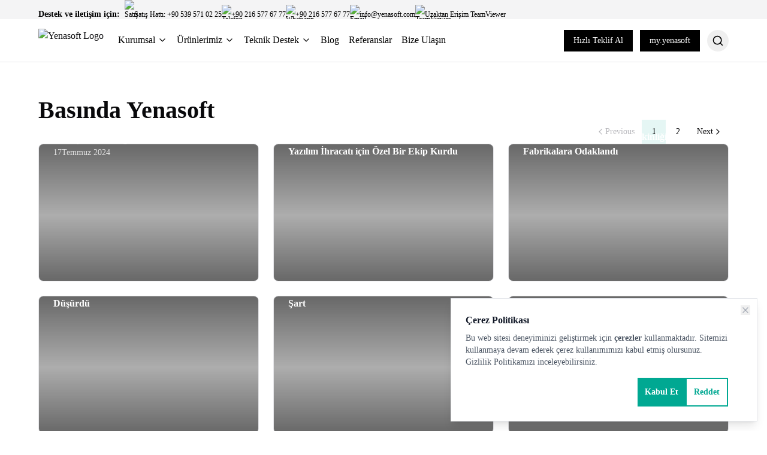

--- FILE ---
content_type: text/html; charset=utf-8
request_url: https://yenasoft.com/basinda-yenasoft
body_size: 25339
content:
<!DOCTYPE html><html lang="tr"><head><meta charSet="utf-8"/><meta name="viewport" content="width=device-width, initial-scale=1"/><link rel="preload" as="image" href="https://cms.yenasoft.com/assets/201f3c16-0324-49b0-a212-b25cd226d56d.png"/><link rel="preload" as="image" href="https://cms.yenasoft.com/assets/b3db63a3-ff61-40c9-8c3c-7e382f15196a"/><link rel="preload" as="image" href="https://cms.yenasoft.com/assets/e8a996d7-760d-4597-b3f7-be7f9f392f78"/><link rel="preload" as="image" href="https://cms.yenasoft.com/assets/f42f75c4-895f-4f09-8ab0-8fcb99e0228c"/><link rel="preload" as="image" href="https://cms.yenasoft.com/assets/0bd62ba6-3af2-4516-b7e4-5f0832a183ee"/><link rel="preload" as="image" href="/assets/images/white-logo.png"/><link rel="preload" as="image" href="https://cms.yenasoft.com/assets/d204ba39-4b2a-4232-8db2-a3aa4453cf09.png"/><link rel="preload" as="image" href="https://cms.yenasoft.com/assets/4dd743f5-7457-47e5-882c-0f266c2da3da.png"/><link rel="preload" as="image" href="https://cms.yenasoft.com/assets/1b551a18-b1e9-4b25-acb3-4dc7c3be9718.png"/><link rel="preload" as="image" href="https://cms.yenasoft.com/assets/6271fabd-79f1-4d08-8244-114f981f3c9f.png"/><link rel="stylesheet" href="/_next/static/css/7e82533ca9738e68.css" data-precedence="next"/><link rel="stylesheet" href="/_next/static/css/6505509ede16f9a2.css" data-precedence="next"/><link rel="preload" as="script" fetchPriority="low" href="/_next/static/chunks/webpack-2c776475bda1100e.js"/><script src="/_next/static/chunks/9c4f2885-5a29bf3ed7de55b4.js" async=""></script><script src="/_next/static/chunks/5944-4f5d66a2897d3cc6.js" async=""></script><script src="/_next/static/chunks/main-app-6c13863cd4a068b0.js" async=""></script><script src="/_next/static/chunks/4402-076ff41f0cdbe404.js" async=""></script><script src="/_next/static/chunks/7895-f0edea1a23fd20f0.js" async=""></script><script src="/_next/static/chunks/3751-31ec3bdf9938c6c7.js" async=""></script><script src="/_next/static/chunks/1143-a408d3e427bfb058.js" async=""></script><script src="/_next/static/chunks/9808-c81cf6f31c460b85.js" async=""></script><script src="/_next/static/chunks/8186-02d90256d0f64067.js" async=""></script><script src="/_next/static/chunks/9071-f70db98f882e67aa.js" async=""></script><script src="/_next/static/chunks/2702-9d6c9982feb5101f.js" async=""></script><script src="/_next/static/chunks/2140-f2d96f69838010d2.js" async=""></script><script src="/_next/static/chunks/668-f5fa35f113e38dd5.js" async=""></script><script src="/_next/static/chunks/app/%5Blocale%5D/page-fb0ec6c3c7d248cf.js" async=""></script><script src="/_next/static/chunks/daace7a2-5670f79ad44009ef.js" async=""></script><script src="/_next/static/chunks/6294-e1b5d446566adb65.js" async=""></script><script src="/_next/static/chunks/9383-b33e6f48860e5b5d.js" async=""></script><script src="/_next/static/chunks/app/%5Blocale%5D/layout-b4e6c21d82d032ab.js" async=""></script><script src="/_next/static/chunks/app/%5Blocale%5D/not-found-815837d66574d0f0.js" async=""></script><link rel="preload" href="https://www.googletagmanager.com/gtm.js?id=GTM-55VTJ5N" as="script"/><link rel="preload" as="image" href="https://cms.yenasoft.com/assets/deea3587-dacc-40dc-84fb-ffa23ebbe57e.png"/><link rel="preload" as="image" href="https://cms.yenasoft.com/assets/48fffe94-6693-4f34-9c45-faab19eebcb1.png"/><link rel="preload" as="image" href="https://cms.yenasoft.com/assets/3aead1df-7489-41e1-a575-c7bf57c433fa.png"/><link rel="preload" as="image" href="https://cms.yenasoft.com/assets/0e34a448-74bc-42dc-8b7f-eff11bb09f19.png"/><link rel="preload" as="image" href="https://cms.yenasoft.com/assets/e2131040-9ec2-443b-80a5-2d4f6f5ac89e.png"/><link rel="preload" as="image" href="https://cms.yenasoft.com/assets/c672ea00-5f83-4ccd-9dc9-9ca135658511.png"/><link rel="preload" as="image" href="https://cms.yenasoft.com/assets/cde97d4c-c974-452b-b006-c7ab4fc50788.png"/><meta name="next-size-adjust" content=""/><title>Yenasoft | SOLIDWORKS Çözümleri ve CAD Yazılımları</title><meta name="description" content="Yenasoft ile SOLIDWORKS, ESPRIT CAM, 3DEXPERIENCE ve daha fazla profesyonel CAD çözümlerine ulaşın. Uzman ekibimizle tasarım ve mühendislik süreçlerinizi optimize edin."/><link rel="canonical" href="https://yenasoft.com/basinda-yenasoft"/><meta property="og:title" content="Yenasoft | SOLIDWORKS Çözümleri ve CAD Yazılımları"/><meta property="og:description" content="Yenasoft ile SOLIDWORKS, ESPRIT CAM, 3DEXPERIENCE ve daha fazla profesyonel CAD çözümlerine ulaşın. Uzman ekibimizle tasarım ve mühendislik süreçlerinizi optimize edin."/><meta property="og:image" content="https://cms.yenasoft.com/assets/cc70f8b4-d192-4b64-b44f-4e738f8ce41d.jpeg"/><meta name="twitter:card" content="summary_large_image"/><meta name="twitter:title" content="Yenasoft | SOLIDWORKS Çözümleri ve CAD Yazılımları"/><meta name="twitter:description" content="Yenasoft ile SOLIDWORKS, ESPRIT CAM, 3DEXPERIENCE ve daha fazla profesyonel CAD çözümlerine ulaşın. Uzman ekibimizle tasarım ve mühendislik süreçlerinizi optimize edin."/><meta name="twitter:image" content="https://cms.yenasoft.com/assets/cc70f8b4-d192-4b64-b44f-4e738f8ce41d.jpeg"/><link rel="shortcut icon" href="https://yenasoft.com/favicon.ico" type="image/x-icon"/><link rel="shortcut icon" href="https://yenasoft.com/favicon-32x32.ico"/><link rel="shortcut icon" href="https://yenasoft.com/favicon-96x96.ico"/><link rel="shortcut icon" href="https://yenasoft.com/favicon-16x16.ico"/><script src="/__ENV.js"></script><script type="application/ld+json">{"@context":"https://schema.org","@type":"Organization","name":"Yenasoft","url":"https://yenasoft.com/","logo":"https://yenasoft.com/assets/images/white-logo.png","address":{"@type":"PostalAddress","streetAddress":"Şerifali Mahallesi. Hattat Sokak No:46 Ümraniye/İSTANBUL","addressLocality":"İstanbul","postalCode":"34775","addressCountry":"TR"},"sameAs":["https://www.linkedin.com/company/yenasoftyaz-l-m/","https://www.youtube.com/user/Yenasoft","https://www.instagram.com/yenasoftyazilim/","https://x.com/yenasoftyazilim","https://www.facebook.com/YenasoftYazilim/"]}</script><script src="/_next/static/chunks/polyfills-42372ed130431b0a.js" noModule=""></script></head><body class="__variable_f367f3 __variable_9c618b __className_9c618b antialiased"><div hidden=""><!--$--><!--/$--></div><script>((a,b,c,d,e,f,g,h)=>{let i=document.documentElement,j=["light","dark"];function k(b){var c;(Array.isArray(a)?a:[a]).forEach(a=>{let c="class"===a,d=c&&f?e.map(a=>f[a]||a):e;c?(i.classList.remove(...d),i.classList.add(f&&f[b]?f[b]:b)):i.setAttribute(a,b)}),c=b,h&&j.includes(c)&&(i.style.colorScheme=c)}if(d)k(d);else try{let a=localStorage.getItem(b)||c,d=g&&"system"===a?window.matchMedia("(prefers-color-scheme: dark)").matches?"dark":"light":a;k(d)}catch(a){}})("class","theme","system",null,["light","dark"],null,true,true)</script><header class="w-full z-50 top-0 left-0 sticky"><div class="bg-zinc-100 flex"><div class="container h-8 items-center mx-auto flex text-sm flex-wrap text-black justify-between"><div class="flex items-center w-full"><p class="font-semibold mr-2">Destek ve iletişim için:</p><ul class="flex flex-1 text-xs gap-4"><li class="flex items-center font-medium gap-1"><img height="16" width="16" src="https://cms.yenasoft.com/assets/201f3c16-0324-49b0-a212-b25cd226d56d.png" alt="Satış Hattı"/><a href="tel:+905395710225">Satış Hattı: +90 539 571 02 25</a></li><li class="flex items-center font-medium gap-1"><img height="16" width="16" src="https://cms.yenasoft.com/assets/b3db63a3-ff61-40c9-8c3c-7e382f15196a" alt="Telefon"/><a href="tel:+902165776777">+90 216 577 67 77</a></li><li class="flex items-center font-medium gap-1"><img height="16" width="16" src="https://cms.yenasoft.com/assets/e8a996d7-760d-4597-b3f7-be7f9f392f78" alt="Whatsapp"/><a href="https://wa.me/902165776777">+90 216 577 67 77</a></li><li class="flex items-center font-medium gap-1"><img height="16" width="16" src="https://cms.yenasoft.com/assets/f42f75c4-895f-4f09-8ab0-8fcb99e0228c" alt="Email"/><a href="mailto:info@yenasoft.com">info@yenasoft.com</a></li><li class="flex items-center font-medium gap-1"><img height="16" width="16" src="https://cms.yenasoft.com/assets/0bd62ba6-3af2-4516-b7e4-5f0832a183ee" alt="TeamViewer"/><a href="/teknik-destek/uzaktan-erisim">Uzaktan Erişim TeamViewer</a></li></ul></div></div></div><div class="flex h-[72px]" id="header"><div class="container mx-auto h-full flex items-center"><div class="flex-shrink-0 mr-6"><a href="/"><img src="/assets/images/white-logo.png" alt="Yenasoft Logo" class="h-10 w-auto" width="40" height="40"/></a></div><nav class="hidden lg:flex items-center h-full"><ul class="flex space-x-4 h-full"><li class="relative group h-full"><span class="cursor-pointer text-nowrap font-medium border-b-2 border-transparent flex items-center h-full text-white hover:text-white hover:border-white">Kurumsal<svg xmlns="http://www.w3.org/2000/svg" width="24" height="24" viewBox="0 0 24 24" fill="none" stroke="currentColor" stroke-width="2" stroke-linecap="round" stroke-linejoin="round" class="lucide lucide-chevron-down ml-1 h-4 w-4"><path d="m6 9 6 6 6-6"></path></svg></span></li><li class="relative group h-full"><span class="cursor-pointer text-nowrap font-medium border-b-2 border-transparent flex items-center h-full text-white hover:text-white hover:border-white">Ürünlerimiz<svg xmlns="http://www.w3.org/2000/svg" width="24" height="24" viewBox="0 0 24 24" fill="none" stroke="currentColor" stroke-width="2" stroke-linecap="round" stroke-linejoin="round" class="lucide lucide-chevron-down ml-1 h-4 w-4"><path d="m6 9 6 6 6-6"></path></svg></span></li><li class="relative group h-full"><span class="cursor-pointer text-nowrap font-medium border-b-2 border-transparent flex items-center h-full text-white hover:text-white hover:border-white">Teknik Destek<svg xmlns="http://www.w3.org/2000/svg" width="24" height="24" viewBox="0 0 24 24" fill="none" stroke="currentColor" stroke-width="2" stroke-linecap="round" stroke-linejoin="round" class="lucide lucide-chevron-down ml-1 h-4 w-4"><path d="m6 9 6 6 6-6"></path></svg></span></li><li class="relative group h-full"><a target="_self" class="text-nowrap font-medium border-b-2 border-transparent flex items-center h-full text-white hover:text-white hover:border-white" href="/blog">Blog</a></li><li class="relative group h-full"><a target="_self" class="text-nowrap font-medium border-b-2 border-transparent flex items-center h-full text-white hover:text-white hover:border-white" href="/referanslar">Referanslar</a></li><li class="relative group h-full"><a target="_self" class="text-nowrap font-medium border-b-2 border-transparent flex items-center h-full text-white hover:text-white hover:border-white" href="/bize-ulasin">Bize Ulaşın</a></li></ul></nav><div class="flex items-center space-x-3 ml-auto"><a target="_self" class="px-4 py-2 rounded-md text-nowrap text-sm font-medium bg-black text-white hover:bg-gray-800" href="#product-proposal-form">Hızlı Teklif Al</a><a target="_blank" class="px-4 py-2 rounded-md text-nowrap text-sm font-medium bg-black text-white hover:bg-gray-800 hidden lg:block" href="https://my.yenasoft.com/">my.yenasoft</a><button class="p-2 rounded-full hover:bg-gray-800" aria-label="Search"><svg xmlns="http://www.w3.org/2000/svg" width="24" height="24" viewBox="0 0 24 24" fill="none" stroke="currentColor" stroke-width="2" stroke-linecap="round" stroke-linejoin="round" class="lucide lucide-search h-5 w-5 text-white"><circle cx="11" cy="11" r="8"></circle><path d="m21 21-4.3-4.3"></path></svg></button><button class="lg:hidden"><div class="w-8 h-8 rounded-full flex items-center justify-center"><svg xmlns="http://www.w3.org/2000/svg" width="24" height="24" viewBox="0 0 24 24" fill="none" stroke="currentColor" stroke-width="2" stroke-linecap="round" stroke-linejoin="round" class="lucide lucide-menu w-5 h-5 text-white"><line x1="4" x2="20" y1="12" y2="12"></line><line x1="4" x2="20" y1="6" y2="6"></line><line x1="4" x2="20" y1="18" y2="18"></line></svg></div></button></div></div></div></header><main><div class="w-full min-h-svh"><section id="_R_5bsnmrivb_" class="bg-background w-full"><div class="container py-8 md:py-16 mx-auto flex flex-col gap-8 md:gap-16"><div class="flex md:flex-row flex-col gap-4 justify-between"><div class="flex flex-col md:gap-8 gap-4"><h2 class="text-2xl md:text-[40px] font-semibold text-foreground max-w-lg">Basında Yenasoft</h2></div><div class="md:text-base text-sm text-foreground max-w-lg rich-text-content"></div></div><nav role="navigation" aria-label="pagination" class="mx-auto flex w-full justify-end"><ul class="flex flex-row items-center gap-1"><li class=""><a class="inline-flex items-center justify-center whitespace-nowrap text-sm font-medium ring-offset-background transition-colors focus-visible:outline-none focus-visible:ring-2 focus-visible:ring-ring focus-visible:ring-offset-2 disabled:pointer-events-none disabled:opacity-50 rounded-md px-3 gap-1 pl-2.5 bg-transparent hover:bg-transparent h-8 border-none text-muted-foreground hover:text-muted-foreground cursor-not-allowed opacity-50" aria-label="Go to previous page" href="#"><svg xmlns="http://www.w3.org/2000/svg" width="24" height="24" viewBox="0 0 24 24" fill="none" stroke="currentColor" stroke-width="2" stroke-linecap="round" stroke-linejoin="round" class="lucide lucide-chevron-left h-4 w-4"><path d="m15 18-6-6 6-6"></path></svg><span>Previous</span></a></li><li class="max-h-10 max-w-10 w-10 h-10 flex items-center justify-center text-sm font-medium bg-blue-50"><a aria-current="page" class="inline-flex items-center justify-center whitespace-nowrap text-sm font-medium ring-offset-background transition-colors focus-visible:outline-none focus-visible:ring-2 focus-visible:ring-ring focus-visible:ring-offset-2 disabled:pointer-events-none disabled:opacity-50 border border-input hover:bg-accent hover:text-accent-foreground h-9 rounded-md px-3 bg-transparent border-none" href="#">1</a></li><li class="max-h-10 max-w-10 w-10 h-10 flex items-center justify-center text-sm font-medium bg-transparent"><a class="inline-flex items-center justify-center whitespace-nowrap text-sm font-medium ring-offset-background transition-colors focus-visible:outline-none focus-visible:ring-2 focus-visible:ring-ring focus-visible:ring-offset-2 disabled:pointer-events-none disabled:opacity-50 hover:text-accent-foreground h-9 rounded-md px-3 bg-transparent border-none hover:bg-transparent" href="#">2</a></li><li class=""><a class="inline-flex items-center justify-center whitespace-nowrap text-sm font-medium ring-offset-background transition-colors focus-visible:outline-none focus-visible:ring-2 focus-visible:ring-ring focus-visible:ring-offset-2 disabled:pointer-events-none disabled:opacity-50 rounded-md px-3 gap-1 pr-2.5 bg-transparent hover:bg-transparent h-8 border-none text-foreground hover:text-foreground" aria-label="Go to next page" href="#"><span>Next</span><svg xmlns="http://www.w3.org/2000/svg" width="24" height="24" viewBox="0 0 24 24" fill="none" stroke="currentColor" stroke-width="2" stroke-linecap="round" stroke-linejoin="round" class="lucide lucide-chevron-right h-4 w-4"><path d="m9 18 6-6-6-6"></path></svg></a></li></ul></nav><div class="grid lg:grid-cols-3 md:grid-cols-2 grid-cols-1 gap-6"><a target="_blank" class="border group relative flex-col justify-between bg-white rounded-[8px] block after:absolute after:top-0 after:left-0 after:w-full after:h-full after:bg-blue-900/10 after:rounded-[8px] after:opacity-0 after:transition-opacity after:duration-300 after:ease-in-out after:hover:opacity-40 min-w-[90%] md:min-w-[35%] lg:min-w-[28%] min-h-[230px]" style="background:linear-gradient(0deg, rgba(0, 0, 0, 0.32), rgba(0, 0, 0, 0.32)), linear-gradient(180deg, rgba(0, 0, 0, 0.4) 0%, rgba(0, 0, 0, 0) 51.92%, rgba(0, 0, 0, 0.4) 100%),url(&#x27;https://cms.yenasoft.com/assets/9434d484-3fa8-46ad-b8b1-0315830f40db.jpeg&#x27;);background-size:cover;background-position:center;background-repeat:no-repeat" href="https://cms.yenasoft.com/assets/1ec677a2-445a-4485-b502-5ee08d79622e.pdf"><div class="flex flex-col justify-between p-6 relative z-10 h-full"><div class="flex flex-col gap-[2px] absolute bottom-6 group-hover:absolute group-hover:top-6 group-hover:left-6 group-hover:z-20 pointer-events-none"><h3 class="text-sm md:text-base font-semibold text-white">Savunma Sanayi Şirketleri Yenaplus Dijital Dönüşüm Etkinliği</h3><p class="text-sm font-medium text-white/80">17Temmuz 2024</p></div><div class="hidden group-hover:flex mt-auto z-30 relative pointer-events-none"><div class="text-base flex items-center gap-2 text-white"><span>Devamını Oku</span><svg xmlns="http://www.w3.org/2000/svg" width="24" height="24" viewBox="0 0 24 24" fill="none" stroke="currentColor" stroke-width="2" stroke-linecap="round" stroke-linejoin="round" class="lucide lucide-arrow-right w-5 h-5"><path d="M5 12h14"></path><path d="m12 5 7 7-7 7"></path></svg></div></div></div></a><a target="_blank" class="border group relative flex-col justify-between bg-white rounded-[8px] block after:absolute after:top-0 after:left-0 after:w-full after:h-full after:bg-blue-900/10 after:rounded-[8px] after:opacity-0 after:transition-opacity after:duration-300 after:ease-in-out after:hover:opacity-40 min-w-[90%] md:min-w-[35%] lg:min-w-[28%] min-h-[230px]" style="background:linear-gradient(0deg, rgba(0, 0, 0, 0.32), rgba(0, 0, 0, 0.32)), linear-gradient(180deg, rgba(0, 0, 0, 0.4) 0%, rgba(0, 0, 0, 0) 51.92%, rgba(0, 0, 0, 0.4) 100%),url(&#x27;https://cms.yenasoft.com/assets/51ac0d59-3065-404d-b734-99585f09c736.jpeg&#x27;);background-size:cover;background-position:center;background-repeat:no-repeat" href="https://cms.yenasoft.com/assets/847d87d3-a670-4d0f-94f5-8ea56cce34d6.pdf"><div class="flex flex-col justify-between p-6 relative z-10 h-full"><div class="flex flex-col gap-[2px] absolute bottom-6 group-hover:absolute group-hover:top-6 group-hover:left-6 group-hover:z-20 pointer-events-none"><h3 class="text-sm md:text-base font-semibold text-white">Yazılım İhracatı için Özel Bir Ekip Kurdu</h3></div><div class="hidden group-hover:flex mt-auto z-30 relative pointer-events-none"><div class="text-base flex items-center gap-2 text-white"><span>Devamını Oku</span><svg xmlns="http://www.w3.org/2000/svg" width="24" height="24" viewBox="0 0 24 24" fill="none" stroke="currentColor" stroke-width="2" stroke-linecap="round" stroke-linejoin="round" class="lucide lucide-arrow-right w-5 h-5"><path d="M5 12h14"></path><path d="m12 5 7 7-7 7"></path></svg></div></div></div></a><a target="_blank" class="border group relative flex-col justify-between bg-white rounded-[8px] block after:absolute after:top-0 after:left-0 after:w-full after:h-full after:bg-blue-900/10 after:rounded-[8px] after:opacity-0 after:transition-opacity after:duration-300 after:ease-in-out after:hover:opacity-40 min-w-[90%] md:min-w-[35%] lg:min-w-[28%] min-h-[230px]" style="background:linear-gradient(0deg, rgba(0, 0, 0, 0.32), rgba(0, 0, 0, 0.32)), linear-gradient(180deg, rgba(0, 0, 0, 0.4) 0%, rgba(0, 0, 0, 0) 51.92%, rgba(0, 0, 0, 0.4) 100%),url(&#x27;https://cms.yenasoft.com/assets/68a743f6-54ba-43cc-9600-45b1e392b6f8.jpeg&#x27;);background-size:cover;background-position:center;background-repeat:no-repeat" href="https://cms.yenasoft.com/assets/100fdb26-b819-4c9f-8a19-fca7590a04f2.pdf"><div class="flex flex-col justify-between p-6 relative z-10 h-full"><div class="flex flex-col gap-[2px] absolute bottom-6 group-hover:absolute group-hover:top-6 group-hover:left-6 group-hover:z-20 pointer-events-none"><h3 class="text-sm md:text-base font-semibold text-white">Yenasoft, Dijital Dönüşüm Etkinliği’nde Dijital Fabrikalara Odaklandı</h3></div><div class="hidden group-hover:flex mt-auto z-30 relative pointer-events-none"><div class="text-base flex items-center gap-2 text-white"><span>Devamını Oku</span><svg xmlns="http://www.w3.org/2000/svg" width="24" height="24" viewBox="0 0 24 24" fill="none" stroke="currentColor" stroke-width="2" stroke-linecap="round" stroke-linejoin="round" class="lucide lucide-arrow-right w-5 h-5"><path d="M5 12h14"></path><path d="m12 5 7 7-7 7"></path></svg></div></div></div></a><a target="_blank" class="border group relative flex-col justify-between bg-white rounded-[8px] block after:absolute after:top-0 after:left-0 after:w-full after:h-full after:bg-blue-900/10 after:rounded-[8px] after:opacity-0 after:transition-opacity after:duration-300 after:ease-in-out after:hover:opacity-40 min-w-[90%] md:min-w-[35%] lg:min-w-[28%] min-h-[230px]" style="background:linear-gradient(0deg, rgba(0, 0, 0, 0.32), rgba(0, 0, 0, 0.32)), linear-gradient(180deg, rgba(0, 0, 0, 0.4) 0%, rgba(0, 0, 0, 0) 51.92%, rgba(0, 0, 0, 0.4) 100%),url(&#x27;https://cms.yenasoft.com/assets/2fa5c300-1128-4c56-8358-f67094fcc88f.webp&#x27;);background-size:cover;background-position:center;background-repeat:no-repeat" href="https://cms.yenasoft.com/assets/5bcd728e-cd83-439e-9345-52f57786dac8.pdf"><div class="flex flex-col justify-between p-6 relative z-10 h-full"><div class="flex flex-col gap-[2px] absolute bottom-6 group-hover:absolute group-hover:top-6 group-hover:left-6 group-hover:z-20 pointer-events-none"><h3 class="text-sm md:text-base font-semibold text-white">Terzi Usulü Yazılımla 45 Günlük İşi Birkaç Saate Düşürdü</h3></div><div class="hidden group-hover:flex mt-auto z-30 relative pointer-events-none"><div class="text-base flex items-center gap-2 text-white"><span>Devamını Oku</span><svg xmlns="http://www.w3.org/2000/svg" width="24" height="24" viewBox="0 0 24 24" fill="none" stroke="currentColor" stroke-width="2" stroke-linecap="round" stroke-linejoin="round" class="lucide lucide-arrow-right w-5 h-5"><path d="M5 12h14"></path><path d="m12 5 7 7-7 7"></path></svg></div></div></div></a><a target="_blank" class="border group relative flex-col justify-between bg-white rounded-[8px] block after:absolute after:top-0 after:left-0 after:w-full after:h-full after:bg-blue-900/10 after:rounded-[8px] after:opacity-0 after:transition-opacity after:duration-300 after:ease-in-out after:hover:opacity-40 min-w-[90%] md:min-w-[35%] lg:min-w-[28%] min-h-[230px]" style="background:linear-gradient(0deg, rgba(0, 0, 0, 0.32), rgba(0, 0, 0, 0.32)), linear-gradient(180deg, rgba(0, 0, 0, 0.4) 0%, rgba(0, 0, 0, 0) 51.92%, rgba(0, 0, 0, 0.4) 100%),url(&#x27;https://cms.yenasoft.com/assets/334ec733-038a-4ff6-89cb-7ade596d1a4a.webp&#x27;);background-size:cover;background-position:center;background-repeat:no-repeat" href="https://cms.yenasoft.com/assets/9ca256b2-1b21-47eb-a8ef-923519f6e97c.pdf"><div class="flex flex-col justify-between p-6 relative z-10 h-full"><div class="flex flex-col gap-[2px] absolute bottom-6 group-hover:absolute group-hover:top-6 group-hover:left-6 group-hover:z-20 pointer-events-none"><h3 class="text-sm md:text-base font-semibold text-white">Sürdürülebilir Bir Ekonomi için Dijital Dönüşüm Şart</h3></div><div class="hidden group-hover:flex mt-auto z-30 relative pointer-events-none"><div class="text-base flex items-center gap-2 text-white"><span>Devamını Oku</span><svg xmlns="http://www.w3.org/2000/svg" width="24" height="24" viewBox="0 0 24 24" fill="none" stroke="currentColor" stroke-width="2" stroke-linecap="round" stroke-linejoin="round" class="lucide lucide-arrow-right w-5 h-5"><path d="M5 12h14"></path><path d="m12 5 7 7-7 7"></path></svg></div></div></div></a><a target="_blank" class="border group relative flex-col justify-between bg-white rounded-[8px] block after:absolute after:top-0 after:left-0 after:w-full after:h-full after:bg-blue-900/10 after:rounded-[8px] after:opacity-0 after:transition-opacity after:duration-300 after:ease-in-out after:hover:opacity-40 min-w-[90%] md:min-w-[35%] lg:min-w-[28%] min-h-[230px]" style="background:linear-gradient(0deg, rgba(0, 0, 0, 0.32), rgba(0, 0, 0, 0.32)), linear-gradient(180deg, rgba(0, 0, 0, 0.4) 0%, rgba(0, 0, 0, 0) 51.92%, rgba(0, 0, 0, 0.4) 100%),url(&#x27;https://cms.yenasoft.com/assets/7718dc4b-749f-49e2-b6ee-be198c209082.jpeg&#x27;);background-size:cover;background-position:center;background-repeat:no-repeat" href="https://cms.yenasoft.com/assets/f168bbb4-ac51-46e2-ad8f-597e1a884c77.pdf"><div class="flex flex-col justify-between p-6 relative z-10 h-full"><div class="flex flex-col gap-[2px] absolute bottom-6 group-hover:absolute group-hover:top-6 group-hover:left-6 group-hover:z-20 pointer-events-none"><h3 class="text-sm md:text-base font-semibold text-white">Türkiye’nin Dijital Dönüşüm Yazılımları Dünyaya Açılıyor</h3></div><div class="hidden group-hover:flex mt-auto z-30 relative pointer-events-none"><div class="text-base flex items-center gap-2 text-white"><span>Devamını Oku</span><svg xmlns="http://www.w3.org/2000/svg" width="24" height="24" viewBox="0 0 24 24" fill="none" stroke="currentColor" stroke-width="2" stroke-linecap="round" stroke-linejoin="round" class="lucide lucide-arrow-right w-5 h-5"><path d="M5 12h14"></path><path d="m12 5 7 7-7 7"></path></svg></div></div></div></a><a target="_blank" class="border group relative flex-col justify-between bg-white rounded-[8px] block after:absolute after:top-0 after:left-0 after:w-full after:h-full after:bg-blue-900/10 after:rounded-[8px] after:opacity-0 after:transition-opacity after:duration-300 after:ease-in-out after:hover:opacity-40 min-w-[90%] md:min-w-[35%] lg:min-w-[28%] min-h-[230px]" style="background:linear-gradient(0deg, rgba(0, 0, 0, 0.32), rgba(0, 0, 0, 0.32)), linear-gradient(180deg, rgba(0, 0, 0, 0.4) 0%, rgba(0, 0, 0, 0) 51.92%, rgba(0, 0, 0, 0.4) 100%),url(&#x27;https://cms.yenasoft.com/assets/f36c742d-9f77-434e-bd66-06fb4461befa.jpeg&#x27;);background-size:cover;background-position:center;background-repeat:no-repeat" href="https://www.youtube.com/watch?v=YOeuVcU1Uyg"><div class="flex flex-col justify-between p-6 relative z-10 h-full"><div class="flex flex-col gap-[2px] absolute bottom-6 group-hover:absolute group-hover:top-6 group-hover:left-6 group-hover:z-20 pointer-events-none"><h3 class="text-sm md:text-base font-semibold text-white">30 Dakika Programında Cem Şirolu ile Geleceğin Yazılım Stratejileri!</h3></div><div class="hidden group-hover:flex mt-auto z-30 relative pointer-events-none"><div class="text-base flex items-center gap-2 text-white"><span>Videoyu İzle</span><svg xmlns="http://www.w3.org/2000/svg" width="24" height="24" viewBox="0 0 24 24" fill="none" stroke="currentColor" stroke-width="2" stroke-linecap="round" stroke-linejoin="round" class="lucide lucide-arrow-right w-5 h-5"><path d="M5 12h14"></path><path d="m12 5 7 7-7 7"></path></svg></div></div></div></a><a target="_blank" class="border group relative flex-col justify-between bg-white rounded-[8px] block after:absolute after:top-0 after:left-0 after:w-full after:h-full after:bg-blue-900/10 after:rounded-[8px] after:opacity-0 after:transition-opacity after:duration-300 after:ease-in-out after:hover:opacity-40 min-w-[90%] md:min-w-[35%] lg:min-w-[28%] min-h-[230px]" style="background:linear-gradient(0deg, rgba(0, 0, 0, 0.32), rgba(0, 0, 0, 0.32)), linear-gradient(180deg, rgba(0, 0, 0, 0.4) 0%, rgba(0, 0, 0, 0) 51.92%, rgba(0, 0, 0, 0.4) 100%),url(&#x27;https://cms.yenasoft.com/assets/b7d09d90-4040-4cdd-ab8a-3e48e6b09da8.PNG&#x27;);background-size:cover;background-position:center;background-repeat:no-repeat" href="https://www.youtube.com/watch?v=Hpmjz0-KE1c"><div class="flex flex-col justify-between p-6 relative z-10 h-full"><div class="flex flex-col gap-[2px] absolute bottom-6 group-hover:absolute group-hover:top-6 group-hover:left-6 group-hover:z-20 pointer-events-none"><h3 class="text-sm md:text-base font-semibold text-white">Ekotürk Haber’de Dijital İkiz &amp; Yapay Zeka ile Geleceğin Üretim Teknolojileri!</h3></div><div class="hidden group-hover:flex mt-auto z-30 relative pointer-events-none"><div class="text-base flex items-center gap-2 text-white"><span>Videoyu İzle</span><svg xmlns="http://www.w3.org/2000/svg" width="24" height="24" viewBox="0 0 24 24" fill="none" stroke="currentColor" stroke-width="2" stroke-linecap="round" stroke-linejoin="round" class="lucide lucide-arrow-right w-5 h-5"><path d="M5 12h14"></path><path d="m12 5 7 7-7 7"></path></svg></div></div></div></a></div><nav role="navigation" aria-label="pagination" class="mx-auto flex w-full justify-end"><ul class="flex flex-row items-center gap-1"><li class=""><a class="inline-flex items-center justify-center whitespace-nowrap text-sm font-medium ring-offset-background transition-colors focus-visible:outline-none focus-visible:ring-2 focus-visible:ring-ring focus-visible:ring-offset-2 disabled:pointer-events-none disabled:opacity-50 rounded-md px-3 gap-1 pl-2.5 bg-transparent hover:bg-transparent h-8 border-none text-muted-foreground hover:text-muted-foreground cursor-not-allowed opacity-50" aria-label="Go to previous page" href="#"><svg xmlns="http://www.w3.org/2000/svg" width="24" height="24" viewBox="0 0 24 24" fill="none" stroke="currentColor" stroke-width="2" stroke-linecap="round" stroke-linejoin="round" class="lucide lucide-chevron-left h-4 w-4"><path d="m15 18-6-6 6-6"></path></svg><span>Previous</span></a></li><li class="max-h-10 max-w-10 w-10 h-10 flex items-center justify-center text-sm font-medium bg-blue-50"><a aria-current="page" class="inline-flex items-center justify-center whitespace-nowrap text-sm font-medium ring-offset-background transition-colors focus-visible:outline-none focus-visible:ring-2 focus-visible:ring-ring focus-visible:ring-offset-2 disabled:pointer-events-none disabled:opacity-50 border border-input hover:bg-accent hover:text-accent-foreground h-9 rounded-md px-3 bg-transparent border-none" href="#">1</a></li><li class="max-h-10 max-w-10 w-10 h-10 flex items-center justify-center text-sm font-medium bg-transparent"><a class="inline-flex items-center justify-center whitespace-nowrap text-sm font-medium ring-offset-background transition-colors focus-visible:outline-none focus-visible:ring-2 focus-visible:ring-ring focus-visible:ring-offset-2 disabled:pointer-events-none disabled:opacity-50 hover:text-accent-foreground h-9 rounded-md px-3 bg-transparent border-none hover:bg-transparent" href="#">2</a></li><li class=""><a class="inline-flex items-center justify-center whitespace-nowrap text-sm font-medium ring-offset-background transition-colors focus-visible:outline-none focus-visible:ring-2 focus-visible:ring-ring focus-visible:ring-offset-2 disabled:pointer-events-none disabled:opacity-50 rounded-md px-3 gap-1 pr-2.5 bg-transparent hover:bg-transparent h-8 border-none text-foreground hover:text-foreground" aria-label="Go to next page" href="#"><span>Next</span><svg xmlns="http://www.w3.org/2000/svg" width="24" height="24" viewBox="0 0 24 24" fill="none" stroke="currentColor" stroke-width="2" stroke-linecap="round" stroke-linejoin="round" class="lucide lucide-chevron-right h-4 w-4"><path d="m9 18 6-6-6-6"></path></svg></a></li></ul></nav></div></section><section class="bg-background w-full"><div class="container py-8 md:py-16 mx-auto flex flex-col gap-10"><h2 class="text-dark text-[40px] md:block hidden font-semibold max-w-lg text-balance">Yenasoft Hakkında Daha Fazlası Bilgi Edinin</h2><h2 class="text-[32px] font-semibold text-dark md:hidden">Yenasoft Hakkında</h2><div class="grid grid-cols-1 md:grid-cols-2 lg:grid-cols-3 gap-6"><a target="_self" class="bg-blue-900 h-[92px] flex" href="/neden-yenasoft"><div class="h-full flex-shrink-0 w-[100px]"><img alt="Crosslink Nedenyenasoft" loading="lazy" width="100" height="100" decoding="async" data-nimg="1" class="w-[100px] h-[92px] object-cover" style="color:transparent" srcSet="/_next/image?url=https%3A%2F%2Fcms.yenasoft.com%2Fassets%2F72c1e371-7da4-4b5c-8a54-f8b1f2ceadc8.png&amp;w=128&amp;q=75 1x, /_next/image?url=https%3A%2F%2Fcms.yenasoft.com%2Fassets%2F72c1e371-7da4-4b5c-8a54-f8b1f2ceadc8.png&amp;w=256&amp;q=75 2x" src="/_next/image?url=https%3A%2F%2Fcms.yenasoft.com%2Fassets%2F72c1e371-7da4-4b5c-8a54-f8b1f2ceadc8.png&amp;w=256&amp;q=75"/></div><div class="p-6 flex items-center justify-between  w-full"><h3 class="text-white text-md font-semibold">Neden Yenasoft?</h3><div><svg xmlns="http://www.w3.org/2000/svg" width="32" height="32" viewBox="0 0 24 24" fill="none" stroke="currentColor" stroke-width="2" stroke-linecap="round" stroke-linejoin="round" class="lucide lucide-arrow-right text-white"><path d="M5 12h14"></path><path d="m12 5 7 7-7 7"></path></svg></div></div></a><a target="_self" class="bg-blue-900 h-[92px] flex" href="/referanslar"><div class="h-full flex-shrink-0 w-[100px]"><img alt="Crosslink Referanslar" loading="lazy" width="100" height="100" decoding="async" data-nimg="1" class="w-[100px] h-[92px] object-cover" style="color:transparent" srcSet="/_next/image?url=https%3A%2F%2Fcms.yenasoft.com%2Fassets%2F2eaf7f59-9bea-4afe-8c30-cf5c4b3fa202.png&amp;w=128&amp;q=75 1x, /_next/image?url=https%3A%2F%2Fcms.yenasoft.com%2Fassets%2F2eaf7f59-9bea-4afe-8c30-cf5c4b3fa202.png&amp;w=256&amp;q=75 2x" src="/_next/image?url=https%3A%2F%2Fcms.yenasoft.com%2Fassets%2F2eaf7f59-9bea-4afe-8c30-cf5c4b3fa202.png&amp;w=256&amp;q=75"/></div><div class="p-6 flex items-center justify-between  w-full"><h3 class="text-white text-md font-semibold">Referanslar</h3><div><svg xmlns="http://www.w3.org/2000/svg" width="32" height="32" viewBox="0 0 24 24" fill="none" stroke="currentColor" stroke-width="2" stroke-linecap="round" stroke-linejoin="round" class="lucide lucide-arrow-right text-white"><path d="M5 12h14"></path><path d="m12 5 7 7-7 7"></path></svg></div></div></a><a target="_self" class="bg-blue-900 h-[92px] flex" href="/kurumsal/odullerimiz"><div class="h-full flex-shrink-0 w-[100px]"><img alt="Crosslink Odullerimiz" loading="lazy" width="100" height="100" decoding="async" data-nimg="1" class="w-[100px] h-[92px] object-cover" style="color:transparent" srcSet="/_next/image?url=https%3A%2F%2Fcms.yenasoft.com%2Fassets%2Fc9614bce-0df9-40b7-8d1e-64053dbe8c3d.png&amp;w=128&amp;q=75 1x, /_next/image?url=https%3A%2F%2Fcms.yenasoft.com%2Fassets%2Fc9614bce-0df9-40b7-8d1e-64053dbe8c3d.png&amp;w=256&amp;q=75 2x" src="/_next/image?url=https%3A%2F%2Fcms.yenasoft.com%2Fassets%2Fc9614bce-0df9-40b7-8d1e-64053dbe8c3d.png&amp;w=256&amp;q=75"/></div><div class="p-6 flex items-center justify-between  w-full"><h3 class="text-white text-md font-semibold">Ödüllerimiz</h3><div><svg xmlns="http://www.w3.org/2000/svg" width="32" height="32" viewBox="0 0 24 24" fill="none" stroke="currentColor" stroke-width="2" stroke-linecap="round" stroke-linejoin="round" class="lucide lucide-arrow-right text-white"><path d="M5 12h14"></path><path d="m12 5 7 7-7 7"></path></svg></div></div></a></div></div></section><section class="w-full" id="product-proposal-form"><div class="container py-8 md:py-16 mx-auto"><div class="flex flex-col md:flex-row justify-between gap-4"><div class="flex flex-col gap-4 md:max-w-sm"><h2 class="text-5xl font-semibold">Hızlı ve Kolay<br/><span class="text-blue-500">Teklif Alma</span></h2><p class="text-lg">Size en iyi çözümü sunabilmemiz için formu doldurun. Satın alma sürecinizde size rehberlik etmekten veya teknik sorunlarınıza çözüm bulmaktan memnuniyet duyarız!</p></div><form class="flex flex-col gap-8 md:max-w-sm w-full"><div class="flex flex-col gap-4"><button type="button" role="combobox" aria-controls="radix-_R_bdbsnmrivb_" aria-expanded="false" aria-autocomplete="none" dir="ltr" data-state="closed" data-placeholder="" class="flex w-full items-center justify-between rounded-md bg-background text-sm ring-offset-background placeholder:text-muted-foreground focus:outline-none focus:ring-ring focus:ring-offset-2 disabled:cursor-not-allowed disabled:opacity-50 [&amp;&gt;span]:line-clamp-1 border py-1 px-2 h-12 focus:ring-0 border-black" aria-label="Category"><span style="pointer-events:none">Kategori Seçiniz</span><svg xmlns="http://www.w3.org/2000/svg" width="24" height="24" viewBox="0 0 24 24" fill="none" stroke="currentColor" stroke-width="2" stroke-linecap="round" stroke-linejoin="round" class="lucide lucide-chevron-down h-4 w-4 opacity-50" aria-hidden="true"><path d="m6 9 6 6 6-6"></path></svg></button><select aria-hidden="true" tabindex="-1" style="position:absolute;border:0;width:1px;height:1px;padding:0;margin:-1px;overflow:hidden;clip:rect(0, 0, 0, 0);white-space:nowrap;word-wrap:normal"></select><div class="flex flex-col md:flex-row items-center gap-2"><input type="text" class="flex w-full rounded-md bg-background text-sm ring-offset-background file:border-0 file:bg-transparent file:text-sm file:font-medium file:text-foreground focus-visible:outline-none focus-visible:ring-ring focus-visible:ring-offset-2 disabled:cursor-not-allowed disabled:opacity-50 border py-1 px-2 h-12 focus-visible:ring-0 placeholder:text-default-600 border-black" placeholder="Adınız" name="name"/><input type="text" class="flex w-full rounded-md bg-background text-sm ring-offset-background file:border-0 file:bg-transparent file:text-sm file:font-medium file:text-foreground focus-visible:outline-none focus-visible:ring-ring focus-visible:ring-offset-2 disabled:cursor-not-allowed disabled:opacity-50 border py-1 px-2 h-12 focus-visible:ring-0 placeholder:text-default-600 border-black" placeholder="Soyadınız" name="lastName"/></div><div class="flex flex-col md:flex-row items-center gap-2"><div class="w-full"><div class="relative"><input type="text" class="flex w-full rounded-md bg-background text-sm ring-offset-background file:border-0 file:bg-transparent file:text-sm file:font-medium file:text-foreground focus-visible:outline-none focus-visible:ring-ring focus-visible:ring-offset-2 disabled:cursor-not-allowed disabled:opacity-50 border py-1 px-2 h-12 focus-visible:ring-0 placeholder:text-default-600 border-black" placeholder="Telefon numaranız" name="phone"/></div></div><input type="email" class="flex w-full rounded-md bg-background text-sm ring-offset-background file:border-0 file:bg-transparent file:text-sm file:font-medium file:text-foreground focus-visible:outline-none focus-visible:ring-ring focus-visible:ring-offset-2 disabled:cursor-not-allowed disabled:opacity-50 border py-1 px-2 h-12 focus-visible:ring-0 placeholder:text-default-600 border-black" placeholder="Email adresiniz" name="email"/></div><input type="text" class="flex w-full rounded-md bg-background text-sm ring-offset-background file:border-0 file:bg-transparent file:text-sm file:font-medium file:text-foreground focus-visible:outline-none focus-visible:ring-ring focus-visible:ring-offset-2 disabled:cursor-not-allowed disabled:opacity-50 border py-1 px-2 h-12 focus-visible:ring-0 placeholder:text-default-600 border-black" placeholder="Şirket adı" name="companyName"/><textarea class="flex w-full rounded-md bg-transparent text-base shadow-sm focus-visible:outline-none focus-visible:ring-ring disabled:cursor-not-allowed disabled:opacity-50 md:text-sm border min-h-[116px] py-1 px-2 focus-visible:ring-0 placeholder:text-default-600 border-black" placeholder="Hizmet almak istediğiniz ürün veya destek için daha fazla bilgi verebilirsiniz." name="message"></textarea><div class="flex flex-col gap-2"><div class="flex py-2 gap-2"><button type="button" role="checkbox" aria-checked="false" data-state="unchecked" value="on" class="peer shrink-0 rounded-sm border border-primary ring-offset-background focus-visible:outline-none focus-visible:ring-2 focus-visible:ring-ring focus-visible:ring-offset-2 disabled:cursor-not-allowed disabled:opacity-50 data-[state=checked]:text-primary-foreground data-[state=checked]:bg-blue-500 w-5 h-5" id="receiveEmail"></button><input type="checkbox" aria-hidden="true" tabindex="-1" style="position:absolute;pointer-events:none;opacity:0;margin:0;transform:translateX(-100%)" value="on"/><label for="receiveEmail" class="text-xs text-foreground">&quot;Yenasoft Yazılım Donanım ve Danışmanlık San. ve Tic. Ltd. Şti. tarafından kişisel verilerimin toplanmasına, işlenmesine, güncellenmesine, periyodik, olarak kontrol edilmesine, veri tabanında tutulmasına, saklanmasına, kurum ve kuruluşlarla paylaşılmasına ve kişisel verilerimin bunlar tarafından da tutulmasına ve saklanmasına muvafakat ediyorum.&quot;</label></div><div class="flex py-2 gap-2 items-center"><button type="button" role="checkbox" aria-checked="false" data-state="unchecked" value="on" class="peer shrink-0 rounded-sm border ring-offset-background focus-visible:outline-none focus-visible:ring-2 focus-visible:ring-ring focus-visible:ring-offset-2 disabled:cursor-not-allowed disabled:opacity-50 data-[state=checked]:text-primary-foreground data-[state=checked]:bg-blue-500 w-5 h-5 border-primary" id="memberShipAgreement"></button><input type="checkbox" aria-hidden="true" tabindex="-1" style="position:absolute;pointer-events:none;opacity:0;margin:0;transform:translateX(-100%)" value="on"/><label for="memberShipAgreement" class="text-xs text-foreground">Üyelik sözleşmesini kabul ediyorum.</label></div></div></div><button class="inline-flex items-center justify-center whitespace-nowrap rounded-md text-sm font-medium ring-offset-background transition-colors focus-visible:outline-none focus-visible:ring-2 focus-visible:ring-ring focus-visible:ring-offset-2 disabled:pointer-events-none disabled:opacity-50 bg-primary text-primary-foreground hover:bg-primary/90 h-10 px-4 py-2" type="submit" aria-label="Send">Gönder</button></form></div></div></section></div><!--$--><!--/$--></main><footer class="text-white" id="footer"><div class="bg-blue-500 lg:max-h-28 h-full p-6 lg:p-8 flex lg:items-center justify-center gap-10 flex-col lg:flex-row"><div class="text-lg font-semibold text-white">Destek ve iletişim için bize ulaşın</div><ul class="flex lg:items-center gap-6 flex-col lg:flex-row"><li class="flex items-center gap-1"><img width="20" height="20" src="https://cms.yenasoft.com/assets/d204ba39-4b2a-4232-8db2-a3aa4453cf09.png" alt="Headset"/><a class="text-white text-base font-medium" href="tel:+902165776777">+90 216 577 67 77</a></li><li class="flex items-center gap-1"><img width="20" height="20" src="https://cms.yenasoft.com/assets/4dd743f5-7457-47e5-882c-0f266c2da3da.png" alt="Whatsap"/><a class="text-white text-base font-medium" href="https://wa.me/902165776777">+90 216 577 67 77</a></li><li class="flex items-center gap-1"><img width="20" height="20" src="https://cms.yenasoft.com/assets/1b551a18-b1e9-4b25-acb3-4dc7c3be9718.png" alt="Email"/><a class="text-white text-base font-medium" href="mailto:info@yenasoft.com">info@yenasoft.com</a></li><li class="flex items-center gap-1"><img width="20" height="20" src="https://cms.yenasoft.com/assets/6271fabd-79f1-4d08-8244-114f981f3c9f.png" alt="Start Content"/><a class="text-white text-base font-medium" href="https://yenasoft.com/teknik-destek/uzaktan-erisim">Uzaktan Erişim TeamViewer</a></li><li class="flex items-center gap-1"><img width="20" height="20" src="https://cms.yenasoft.com/assets/deea3587-dacc-40dc-84fb-ffa23ebbe57e.png" alt="Vector"/><a class="text-white text-base font-medium" href="tel:+905395710225">Satış Hattı: +90 539 571 02 25</a></li></ul></div><div class="bg-black p-6 lg:py-16 lg:px-8"><div class="flex gap-4 lg:gap-24 lg:flex-row flex-col w-full items-start"><img width="174" height="34" src="https://cms.yenasoft.com/assets/48fffe94-6693-4f34-9c45-faab19eebcb1.png" alt="White Logo"/><div class="flex flex-col gap-12 max-w-[960px] w-full"><div class="flex justify-between flex-col lg:flex-row gap-6"><div class="flex flex-col gap-4"><div class="text-white text-base font-semibold">Yenasoft Yazılım Donanım ve Danışmanlık San. ve Tic. Ltd. Şti.</div><div class="text-sm max-w-[250px]">Şerifali Mahallesi. Hattat Sokak No:46 Ümraniye/İSTANBUL</div></div><ul class="flex items-end gap-6"><li><a href="https://www.linkedin.com/company/yenasoftyaz-l-m/"><img width="40" height="40" src="https://cms.yenasoft.com/assets/3aead1df-7489-41e1-a575-c7bf57c433fa.png" alt="LinkedIn (2)"/></a></li><li><a href="https://www.youtube.com/user/Yenasoft"><img width="40" height="40" src="https://cms.yenasoft.com/assets/0e34a448-74bc-42dc-8b7f-eff11bb09f19.png" alt="YouTube (1)"/></a></li><li><a href="https://www.instagram.com/yenasoftyazilim/"><img width="40" height="40" src="https://cms.yenasoft.com/assets/e2131040-9ec2-443b-80a5-2d4f6f5ac89e.png" alt="Instagram (1)"/></a></li><li><a href="https://x.com/yenasoftyazilim"><img width="40" height="40" src="https://cms.yenasoft.com/assets/c672ea00-5f83-4ccd-9dc9-9ca135658511.png" alt="Twitter (1)"/></a></li><li><a href="https://www.facebook.com/YenasoftYazilim/"><img width="40" height="40" src="https://cms.yenasoft.com/assets/cde97d4c-c974-452b-b006-c7ab4fc50788.png" alt="Facebook (1)"/></a></li></ul></div><hr class="w-full border-t border-[#D4D4D866]"/><div class="flex gap-12 flex-wrap text-white"><div class="flex flex-col gap-4"><h3 class="font-semibold">Kurumsal</h3><div class="flex flex-col gap-1"><a class="text-sm" href="/hakkimizda">Hakkımızda</a><a class="text-sm" href="/referanslar">Referanslar</a><a class="text-sm" href="/neden-yenasoft">Neden Yenasoft?</a><a class="text-sm" href="/kurumsal/odullerimiz">Ödüllerimiz</a><a class="text-sm" href="/kurumsal/sertifikalarimiz">Sertifikalarımız</a><a class="text-sm" href="/kurumsal/insan-kaynaklari">İnsan Kaynakları</a></div></div><div class="flex flex-col gap-4"><h3 class="font-semibold">Ürünlerimiz</h3><div class="flex flex-col gap-1"><a class="text-sm" href="/urunler/solidworks">SOLIDWORKS</a><a class="text-sm" href="/urunler/esprit">ESPRIT</a><a class="text-sm" href="/urunler/3dexperience/3dexperience-solidworks">3DEXPERIENCE Works</a><a class="text-sm" href="/urunler/3dexperience/3dexperience-simulation">3DEXPERIENCE Simulation</a><a class="text-sm" href="/urunler/draftsight">Draftsight</a><a class="text-sm" href="/urunler/yenatools">Yenatools</a></div></div><div class="flex flex-col gap-4"><h3 class="font-semibold">Teknik Destek</h3><div class="flex flex-col gap-1"><a class="text-sm" href="/teknik-destek/uzaktan-erisim">Yenasoft Uzaktan Erişim</a><a class="text-sm" href="/teknik-destek/solidworks-kurulum-ve-aktivasyon">SOLIDWORKS Kurulum ve Aktivasyon</a><a class="text-sm" href="/teknik-destek/solidworks-sistem-gereksinimleri">SOLIDWORKS Sistem Gereksinimleri</a><a class="text-sm" href="/teknik-destek/esprit-sistem-gereksinimleri">ESPRIT Sistem Gereksinimleri</a><a class="text-sm" href="/teknik-destek/esprit-kurulum-ve-lisans-islemleri">ESPRIT Kurulum ve Lisans İşlemleri</a><a class="text-sm" href="/teknik-destek/ucretsiz-parca-kutuphaneleri">Ücretsiz Parça Kütüphaneleri</a></div></div><div class="flex flex-col gap-4"><h3 class="font-semibold">Markalarımız</h3><div class="flex flex-col gap-1"><a class="text-sm" href="https://yenaplus.com">Yenaplus</a><a class="text-sm" href="https://yenasim.com">Yenasim</a></div></div><div class="flex flex-col gap-4"><a class="font-semibold" href="/blog">Blog</a><div class="flex flex-col gap-1"></div></div><div class="flex flex-col gap-4"><a class="font-semibold" href="/bize-ulasin">Bize Ulaşın</a><div class="flex flex-col gap-1"></div></div><div class="flex flex-col gap-4"><a class="font-semibold" href="/urunler/solidworks">SOLIDWORKS Fiyatı</a><div class="flex flex-col gap-1"></div></div><div class="flex flex-col gap-4"><a class="font-semibold" href="/urunler/solidworks">SOLIDWORKS Satın Al</a><div class="flex flex-col gap-1"></div></div></div></div></div></div><div class="bg-zinc-50 lg:py-4 lg:px-8 p-4"><div class="flex flex-col lg:flex-row items-start lg:items-center justify-center gap-2 lg:gap-6"><p class="text-sm text-zinc-500 text-start lg:text-center">Tüm hakları saklıdır 2025 © Yenasoft Yazılım Donanım ve Danışmanlık San. ve Tic. Ltd. Şti.</p><div class="flex lg:items-center justify-center gap-2 flex-col lg:flex-row"><a class="text-sm text-zinc-500 hover:underline" href="/kvkk-metni">Kişisel Verilerin İşlenmesi</a><a class="text-sm text-zinc-500 hover:underline" href="/bilgi-guvenligi-toplumu-metni">Bilgi Toplumu Hizmetleri</a><a class="text-sm text-zinc-500 hover:underline" href="#">Çerez Ayarları</a></div></div></div></footer><script src="/_next/static/chunks/webpack-2c776475bda1100e.js" id="_R_" async=""></script><script>(self.__next_f=self.__next_f||[]).push([0])</script><script>self.__next_f.push([1,"1:\"$Sreact.fragment\"\n2:I[15387,[],\"\"]\n3:I[47879,[],\"\"]\n6:I[82329,[],\"OutletBoundary\"]\n8:I[36871,[],\"AsyncMetadataOutlet\"]\na:I[82329,[],\"ViewportBoundary\"]\nc:I[82329,[],\"MetadataBoundary\"]\nd:\"$Sreact.suspense\"\nf:I[74337,[],\"\"]\n:HL[\"/_next/static/media/313510e2713fb214-s.p.woff2\",\"font\",{\"crossOrigin\":\"\",\"type\":\"font/woff2\"}]\n:HL[\"/_next/static/media/e4af272ccee01ff0-s.p.woff2\",\"font\",{\"crossOrigin\":\"\",\"type\":\"font/woff2\"}]\n:HL[\"/_next/static/css/7e82533ca9738e68.css\",\"style\"]\n:HL[\"/_next/static/css/6505509ede16f9a2.css\",\"style\"]\n"])</script><script>self.__next_f.push([1,"0:{\"P\":null,\"b\":\"buUpWU-nUOQKrYqkkxQ7O\",\"p\":\"\",\"c\":[\"\",\"basinda-yenasoft\"],\"i\":false,\"f\":[[[\"\",{\"children\":[[\"locale\",\"tr\",\"d\"],{\"children\":[[\"slug\",\"basinda-yenasoft\",\"c\"],{\"children\":[\"__PAGE__\",{}]}]},\"$undefined\",\"$undefined\",true]}],[\"\",[\"$\",\"$1\",\"c\",{\"children\":[null,[\"$\",\"$L2\",null,{\"parallelRouterKey\":\"children\",\"error\":\"$undefined\",\"errorStyles\":\"$undefined\",\"errorScripts\":\"$undefined\",\"template\":[\"$\",\"$L3\",null,{}],\"templateStyles\":\"$undefined\",\"templateScripts\":\"$undefined\",\"notFound\":[[[\"$\",\"title\",null,{\"children\":\"404: This page could not be found.\"}],[\"$\",\"div\",null,{\"style\":{\"fontFamily\":\"system-ui,\\\"Segoe UI\\\",Roboto,Helvetica,Arial,sans-serif,\\\"Apple Color Emoji\\\",\\\"Segoe UI Emoji\\\"\",\"height\":\"100vh\",\"textAlign\":\"center\",\"display\":\"flex\",\"flexDirection\":\"column\",\"alignItems\":\"center\",\"justifyContent\":\"center\"},\"children\":[\"$\",\"div\",null,{\"children\":[[\"$\",\"style\",null,{\"dangerouslySetInnerHTML\":{\"__html\":\"body{color:#000;background:#fff;margin:0}.next-error-h1{border-right:1px solid rgba(0,0,0,.3)}@media (prefers-color-scheme:dark){body{color:#fff;background:#000}.next-error-h1{border-right:1px solid rgba(255,255,255,.3)}}\"}}],[\"$\",\"h1\",null,{\"className\":\"next-error-h1\",\"style\":{\"display\":\"inline-block\",\"margin\":\"0 20px 0 0\",\"padding\":\"0 23px 0 0\",\"fontSize\":24,\"fontWeight\":500,\"verticalAlign\":\"top\",\"lineHeight\":\"49px\"},\"children\":404}],[\"$\",\"div\",null,{\"style\":{\"display\":\"inline-block\"},\"children\":[\"$\",\"h2\",null,{\"style\":{\"fontSize\":14,\"fontWeight\":400,\"lineHeight\":\"49px\",\"margin\":0},\"children\":\"This page could not be found.\"}]}]]}]}]],[]],\"forbidden\":\"$undefined\",\"unauthorized\":\"$undefined\"}]]}],{\"children\":[[\"locale\",\"tr\",\"d\"],[\"$\",\"$1\",\"c\",{\"children\":[[[\"$\",\"link\",\"0\",{\"rel\":\"stylesheet\",\"href\":\"/_next/static/css/7e82533ca9738e68.css\",\"precedence\":\"next\",\"crossOrigin\":\"$undefined\",\"nonce\":\"$undefined\"}],[\"$\",\"link\",\"1\",{\"rel\":\"stylesheet\",\"href\":\"/_next/static/css/6505509ede16f9a2.css\",\"precedence\":\"next\",\"crossOrigin\":\"$undefined\",\"nonce\":\"$undefined\"}]],\"$L4\"]}],{\"children\":[[\"slug\",\"basinda-yenasoft\",\"c\"],[\"$\",\"$1\",\"c\",{\"children\":[null,[\"$\",\"$L2\",null,{\"parallelRouterKey\":\"children\",\"error\":\"$undefined\",\"errorStyles\":\"$undefined\",\"errorScripts\":\"$undefined\",\"template\":[\"$\",\"$L3\",null,{}],\"templateStyles\":\"$undefined\",\"templateScripts\":\"$undefined\",\"notFound\":\"$undefined\",\"forbidden\":\"$undefined\",\"unauthorized\":\"$undefined\"}]]}],{\"children\":[\"__PAGE__\",[\"$\",\"$1\",\"c\",{\"children\":[\"$L5\",null,[\"$\",\"$L6\",null,{\"children\":[\"$L7\",[\"$\",\"$L8\",null,{\"promise\":\"$@9\"}]]}]]}],{},null,false]},null,false]},null,false]},null,false],[\"$\",\"$1\",\"h\",{\"children\":[null,[[\"$\",\"$La\",null,{\"children\":\"$Lb\"}],[\"$\",\"meta\",null,{\"name\":\"next-size-adjust\",\"content\":\"\"}]],[\"$\",\"$Lc\",null,{\"children\":[\"$\",\"div\",null,{\"hidden\":true,\"children\":[\"$\",\"$d\",null,{\"fallback\":null,\"children\":\"$Le\"}]}]}]]}],false]],\"m\":\"$undefined\",\"G\":[\"$f\",[]],\"s\":false,\"S\":false}\n"])</script><script>self.__next_f.push([1,"b:[[\"$\",\"meta\",\"0\",{\"charSet\":\"utf-8\"}],[\"$\",\"meta\",\"1\",{\"name\":\"viewport\",\"content\":\"width=device-width, initial-scale=1\"}]]\n7:null\n"])</script><script>self.__next_f.push([1,"5:[\"$\",\"div\",null,{\"className\":\"w-full min-h-svh\",\"children\":\"$L10\"}]\n"])</script><script>self.__next_f.push([1,"9:{\"metadata\":[[\"$\",\"title\",\"0\",{\"children\":\"Yenasoft | SOLIDWORKS Çözümleri ve CAD Yazılımları\"}],[\"$\",\"meta\",\"1\",{\"name\":\"description\",\"content\":\"Yenasoft ile SOLIDWORKS, ESPRIT CAM, 3DEXPERIENCE ve daha fazla profesyonel CAD çözümlerine ulaşın. Uzman ekibimizle tasarım ve mühendislik süreçlerinizi optimize edin.\"}],[\"$\",\"link\",\"2\",{\"rel\":\"canonical\",\"href\":\"https://yenasoft.com/basinda-yenasoft\"}],[\"$\",\"meta\",\"3\",{\"property\":\"og:title\",\"content\":\"Yenasoft | SOLIDWORKS Çözümleri ve CAD Yazılımları\"}],[\"$\",\"meta\",\"4\",{\"property\":\"og:description\",\"content\":\"Yenasoft ile SOLIDWORKS, ESPRIT CAM, 3DEXPERIENCE ve daha fazla profesyonel CAD çözümlerine ulaşın. Uzman ekibimizle tasarım ve mühendislik süreçlerinizi optimize edin.\"}],[\"$\",\"meta\",\"5\",{\"property\":\"og:image\",\"content\":\"https://cms.yenasoft.com/assets/cc70f8b4-d192-4b64-b44f-4e738f8ce41d.jpeg\"}],[\"$\",\"meta\",\"6\",{\"name\":\"twitter:card\",\"content\":\"summary_large_image\"}],[\"$\",\"meta\",\"7\",{\"name\":\"twitter:title\",\"content\":\"Yenasoft | SOLIDWORKS Çözümleri ve CAD Yazılımları\"}],[\"$\",\"meta\",\"8\",{\"name\":\"twitter:description\",\"content\":\"Yenasoft ile SOLIDWORKS, ESPRIT CAM, 3DEXPERIENCE ve daha fazla profesyonel CAD çözümlerine ulaşın. Uzman ekibimizle tasarım ve mühendislik süreçlerinizi optimize edin.\"}],[\"$\",\"meta\",\"9\",{\"name\":\"twitter:image\",\"content\":\"https://cms.yenasoft.com/assets/cc70f8b4-d192-4b64-b44f-4e738f8ce41d.jpeg\"}]],\"error\":null,\"digest\":\"$undefined\"}\n"])</script><script>self.__next_f.push([1,"e:\"$9:metadata\"\n"])</script><script>self.__next_f.push([1,"11:I[7038,[\"4402\",\"static/chunks/4402-076ff41f0cdbe404.js\",\"7895\",\"static/chunks/7895-f0edea1a23fd20f0.js\",\"3751\",\"static/chunks/3751-31ec3bdf9938c6c7.js\",\"1143\",\"static/chunks/1143-a408d3e427bfb058.js\",\"9808\",\"static/chunks/9808-c81cf6f31c460b85.js\",\"8186\",\"static/chunks/8186-02d90256d0f64067.js\",\"9071\",\"static/chunks/9071-f70db98f882e67aa.js\",\"2702\",\"static/chunks/2702-9d6c9982feb5101f.js\",\"2140\",\"static/chunks/2140-f2d96f69838010d2.js\",\"668\",\"static/chunks/668-f5fa35f113e38dd5.js\",\"465\",\"static/chunks/app/%5Blocale%5D/page-fb0ec6c3c7d248cf.js\"],\"default\"]\n12:I[64402,[\"4402\",\"static/chunks/4402-076ff41f0cdbe404.js\",\"7895\",\"static/chunks/7895-f0edea1a23fd20f0.js\",\"3751\",\"static/chunks/3751-31ec3bdf9938c6c7.js\",\"1143\",\"static/chunks/1143-a408d3e427bfb058.js\",\"9808\",\"static/chunks/9808-c81cf6f31c460b85.js\",\"8186\",\"static/chunks/8186-02d90256d0f64067.js\",\"9071\",\"static/chunks/9071-f70db98f882e67aa.js\",\"2702\",\"static/chunks/2702-9d6c9982feb5101f.js\",\"2140\",\"static/chunks/2140-f2d96f69838010d2.js\",\"668\",\"static/chunks/668-f5fa35f113e38dd5.js\",\"465\",\"static/chunks/app/%5Blocale%5D/page-fb0ec6c3c7d248cf.js\"],\"\"]\n13:I[12031,[\"4402\",\"static/chunks/4402-076ff41f0cdbe404.js\",\"7895\",\"static/chunks/7895-f0edea1a23fd20f0.js\",\"3751\",\"static/chunks/3751-31ec3bdf9938c6c7.js\",\"1143\",\"static/chunks/1143-a408d3e427bfb058.js\",\"9808\",\"static/chunks/9808-c81cf6f31c460b85.js\",\"8186\",\"static/chunks/8186-02d90256d0f64067.js\",\"9071\",\"static/chunks/9071-f70db98f882e67aa.js\",\"2702\",\"static/chunks/2702-9d6c9982feb5101f.js\",\"2140\",\"static/chunks/2140-f2d96f69838010d2.js\",\"668\",\"static/chunks/668-f5fa35f113e38dd5.js\",\"465\",\"static/chunks/app/%5Blocale%5D/page-fb0ec6c3c7d248cf.js\"],\"Image\"]\n"])</script><script>self.__next_f.push([1,"10:[[\"$\",\"$L11\",\"454\",{\"id\":\"12\",\"title\":\"Basında Yenasoft\",\"description\":null,\"isCarousel\":false,\"cardSize\":\"small\",\"position\":\"left-right\",\"items\":[{\"id\":\"47\",\"item\":{\"id\":\"47\",\"title\":\"Savunma Sanayi Şirketleri Yenaplus Dijital Dönüşüm Etkinliği\",\"date_title\":\"17Temmuz 2024\",\"description\":\"\u003cp\u003e\u0026nbsp;\u003c/p\u003e\\n\u003cdiv id=\\\"BFD0AB82_5363_8CD6_12E8_EAB863E597D7\\\"\u003e\u003c/div\u003e\",\"border\":false,\"button\":{\"id\":\"585\",\"label\":\"Devamını Oku\",\"variant\":\"default\",\"link\":{\"id\":\"774\",\"type\":\"pdf\",\"external_url\":\"https://i.imgur.com/hb51hdW.png\",\"internal_url\":null,\"image\":null,\"file\":{\"url\":\"1ec677a2-445a-4485-b502-5ee08d79622e.pdf\",\"alt\":\"4fb18a1292add0cb5fc1766e74c7c923 1 Birleştirildi\",\"type\":\"application/pdf\"},\"anchor\":null}},\"icon\":null,\"image\":{\"url\":\"9434d484-3fa8-46ad-b8b1-0315830f40db.jpeg\",\"alt\":\"Yenaplus Haber 1\",\"width\":2048,\"height\":1366}}},{\"id\":\"50\",\"item\":{\"id\":\"50\",\"title\":\"Yazılım İhracatı için Özel Bir Ekip Kurdu\",\"date_title\":null,\"description\":null,\"border\":false,\"button\":{\"id\":\"594\",\"label\":\"Devamını Oku\",\"variant\":\"default\",\"link\":{\"id\":\"788\",\"type\":\"pdf\",\"external_url\":null,\"internal_url\":null,\"image\":null,\"file\":{\"url\":\"847d87d3-a670-4d0f-94f5-8ea56cce34d6.pdf\",\"alt\":\"Yazılım Ihracatı Için Özel Bir Ekip Kurdu\",\"type\":\"application/pdf\"},\"anchor\":null}},\"icon\":null,\"image\":{\"url\":\"51ac0d59-3065-404d-b734-99585f09c736.jpeg\",\"alt\":\"Yenaplus Haber 2\",\"width\":672,\"height\":400}}},{\"id\":\"51\",\"item\":{\"id\":\"51\",\"title\":\"Yenasoft, Dijital Dönüşüm Etkinliği’nde Dijital Fabrikalara Odaklandı\",\"date_title\":null,\"description\":null,\"border\":false,\"button\":{\"id\":\"595\",\"label\":\"Devamını Oku\",\"variant\":\"default\",\"link\":{\"id\":\"789\",\"type\":\"pdf\",\"external_url\":null,\"internal_url\":null,\"image\":null,\"file\":{\"url\":\"100fdb26-b819-4c9f-8a19-fca7590a04f2.pdf\",\"alt\":\"Yenasoft\",\"type\":\"application/pdf\"},\"anchor\":null}},\"icon\":null,\"image\":{\"url\":\"68a743f6-54ba-43cc-9600-45b1e392b6f8.jpeg\",\"alt\":\"Yenaplus Haber 3\",\"width\":1280,\"height\":720}}},{\"id\":\"52\",\"item\":{\"id\":\"52\",\"title\":\"Terzi Usulü Yazılımla 45 Günlük İşi Birkaç Saate Düşürdü\",\"date_title\":null,\"description\":null,\"border\":false,\"button\":{\"id\":\"596\",\"label\":\"Devamını Oku\",\"variant\":\"default\",\"link\":{\"id\":\"790\",\"type\":\"pdf\",\"external_url\":null,\"internal_url\":null,\"image\":null,\"file\":{\"url\":\"5bcd728e-cd83-439e-9345-52f57786dac8.pdf\",\"alt\":\"Terzi Usulü Yazılımla 45 Günlük Işi Birkaç Saate Düşürdü\",\"type\":\"application/pdf\"},\"anchor\":null}},\"icon\":null,\"image\":{\"url\":\"2fa5c300-1128-4c56-8358-f67094fcc88f.webp\",\"alt\":\"Yenaplus Haber 4\",\"width\":820,\"height\":461}}},{\"id\":\"53\",\"item\":{\"id\":\"53\",\"title\":\"Sürdürülebilir Bir Ekonomi için Dijital Dönüşüm Şart\",\"date_title\":null,\"description\":null,\"border\":false,\"button\":{\"id\":\"597\",\"label\":\"Devamını Oku\",\"variant\":\"default\",\"link\":{\"id\":\"791\",\"type\":\"pdf\",\"external_url\":null,\"internal_url\":null,\"image\":null,\"file\":{\"url\":\"9ca256b2-1b21-47eb-a8ef-923519f6e97c.pdf\",\"alt\":\"Sürdürülebilir Bir Ekonomi Için Dijital Dönüşüm Şart\",\"type\":\"application/pdf\"},\"anchor\":null}},\"icon\":null,\"image\":{\"url\":\"334ec733-038a-4ff6-89cb-7ade596d1a4a.webp\",\"alt\":\"Yenaplus Haber 5\",\"width\":820,\"height\":461}}},{\"id\":\"54\",\"item\":{\"id\":\"54\",\"title\":\"Türkiye’nin Dijital Dönüşüm Yazılımları Dünyaya Açılıyor\",\"date_title\":null,\"description\":null,\"border\":false,\"button\":{\"id\":\"598\",\"label\":\"Devamını Oku\",\"variant\":\"default\",\"link\":{\"id\":\"792\",\"type\":\"pdf\",\"external_url\":null,\"internal_url\":null,\"image\":null,\"file\":{\"url\":\"f168bbb4-ac51-46e2-ad8f-597e1a884c77.pdf\",\"alt\":\"Türkiye\",\"type\":\"application/pdf\"},\"anchor\":null}},\"icon\":null,\"image\":{\"url\":\"7718dc4b-749f-49e2-b6ee-be198c209082.jpeg\",\"alt\":\"Yenaplus Haber 6\",\"width\":789,\"height\":457}}},{\"id\":\"55\",\"item\":{\"id\":\"55\",\"title\":\"30 Dakika Programında Cem Şirolu ile Geleceğin Yazılım Stratejileri!\",\"date_title\":null,\"description\":\"\u003cp\u003e\u0026nbsp;\u003c/p\u003e\\n\u003cdiv id=\\\"BFD0AB82_5363_8CD6_12E8_EAB863E597D7\\\"\u003e\u003c/div\u003e\",\"border\":false,\"button\":{\"id\":\"599\",\"label\":\"Videoyu İzle\",\"variant\":\"default\",\"link\":{\"id\":\"793\",\"type\":\"external\",\"external_url\":\"https://www.youtube.com/watch?v=YOeuVcU1Uyg\",\"internal_url\":null,\"image\":null,\"file\":null,\"anchor\":null}},\"icon\":null,\"image\":{\"url\":\"f36c742d-9f77-434e-bd66-06fb4461befa.jpeg\",\"alt\":\"Yenaplus Haber 7\",\"width\":836,\"height\":546}}},{\"id\":\"56\",\"item\":{\"id\":\"56\",\"title\":\"Ekotürk Haber’de Dijital İkiz \u0026 Yapay Zeka ile Geleceğin Üretim Teknolojileri!\",\"date_title\":null,\"description\":null,\"border\":false,\"button\":{\"id\":\"600\",\"label\":\"Videoyu İzle\",\"variant\":\"default\",\"link\":{\"id\":\"794\",\"type\":\"external\",\"external_url\":\"https://www.youtube.com/watch?v=Hpmjz0-KE1c\",\"internal_url\":null,\"image\":null,\"file\":null,\"anchor\":null}},\"icon\":null,\"image\":{\"url\":\"b7d09d90-4040-4cdd-ab8a-3e48e6b09da8.PNG\",\"alt\":\"Cem Siroglu 2\",\"width\":916,\"height\":487}}},{\"id\":\"69\",\"item\":{\"id\":\"69\",\"title\":\"Yenasim; Otomotiv, Savunma ve Havacılıkta Ağır Roller Üstlenmeye Hazır!\",\"date_title\":\"28 Haziran 2025\",\"description\":null,\"border\":false,\"button\":{\"id\":\"612\",\"label\":\"Devamını Oku\",\"variant\":\"default\",\"link\":{\"id\":\"804\",\"type\":\"pdf\",\"external_url\":null,\"internal_url\":null,\"image\":null,\"file\":{\"url\":\"20af7b6b-9888-448d-9524-c01d78d3d3d1.pdf\",\"alt\":\"Tt Magazin 12524 Birleştirildi\",\"type\":\"application/pdf\"},\"anchor\":null}},\"icon\":null,\"image\":{\"url\":\"92140b3a-c943-405d-9d85-9f50ee3480d8.jpeg\",\"alt\":\"Yenaplus Haber 8\",\"width\":716,\"height\":509}}},{\"id\":\"84\",\"item\":{\"id\":\"84\",\"title\":\"Dijital Dönüşüm Etkinliği\",\"date_title\":null,\"description\":null,\"border\":false,\"button\":{\"id\":\"721\",\"label\":\"Devamını Oku\",\"variant\":\"default\",\"link\":{\"id\":\"926\",\"type\":\"pdf\",\"external_url\":null,\"internal_url\":null,\"image\":null,\"file\":{\"url\":\"aeb32479-db6a-41f0-be50-9f9e2c18649c.pdf\",\"alt\":\"Dijital Dönüşüm Etkinliği\",\"type\":\"application/pdf\"},\"anchor\":null}},\"icon\":null,\"image\":{\"url\":\"d1324215-ba76-4953-977b-5c3d9c25b2f9.jpeg\",\"alt\":\"Yenaplus Haber 9\",\"width\":1014,\"height\":400}}},{\"id\":\"85\",\"item\":{\"id\":\"85\",\"title\":\"Simülasyon Yazılımıyla Dijital Dönüşümün İtici Gücü Olacak\",\"date_title\":null,\"description\":null,\"border\":false,\"button\":{\"id\":\"722\",\"label\":\"Devamını Oku\",\"variant\":\"default\",\"link\":{\"id\":\"927\",\"type\":\"pdf\",\"external_url\":null,\"internal_url\":null,\"image\":null,\"file\":{\"url\":\"001ca97f-8afd-423e-a1ec-a38d6cad25d3.pdf\",\"alt\":\"Simülasyon Yazılımıyla Dijital Dönüşümün Itici Gücü Olacak\",\"type\":\"application/pdf\"},\"anchor\":null}},\"icon\":null,\"image\":{\"url\":\"51ac0d59-3065-404d-b734-99585f09c736.jpeg\",\"alt\":\"Yenaplus Haber 2\",\"width\":672,\"height\":400}}},{\"id\":\"87\",\"item\":{\"id\":\"87\",\"title\":\"Yenasoft, DELMIAWORKS’ün Beraberinde Getireceği Verimlilikleri Anlattı\",\"date_title\":null,\"description\":null,\"border\":false,\"button\":{\"id\":\"797\",\"label\":\"Devamını oku\",\"variant\":\"default\",\"link\":{\"id\":\"1073\",\"type\":\"pdf\",\"external_url\":null,\"internal_url\":null,\"image\":null,\"file\":{\"url\":\"7d1f0263-4ab2-4494-87bb-a1a549a370cb.pdf\",\"alt\":\"Yenasoft, Delmiaworks’ün Beraberinde Getireceği Verimlilikleri Anlattı\",\"type\":\"application/pdf\"},\"anchor\":null}},\"icon\":null,\"image\":{\"url\":\"79950323-64c6-4af9-aba8-11229dea98fc.jpg\",\"alt\":\"83\",\"width\":1506,\"height\":1006}}},{\"id\":\"88\",\"item\":{\"id\":\"88\",\"title\":\"Yenasoft: Bilişim Sektörünün Doğasında Değişim Var\",\"date_title\":null,\"description\":null,\"border\":false,\"button\":{\"id\":\"798\",\"label\":\"Devamını Oku \",\"variant\":\"default\",\"link\":{\"id\":\"1074\",\"type\":\"pdf\",\"external_url\":null,\"internal_url\":null,\"image\":null,\"file\":{\"url\":\"070cfe0d-c6ac-40f1-b32a-2d18e39e6c47.pdf\",\"alt\":\"Yenasoft Bilişim Sektörünün Doğasında Değişim Var\",\"type\":\"application/pdf\"},\"anchor\":null}},\"icon\":null,\"image\":{\"url\":\"09027ddd-2872-4663-983c-7ea1d9ace1de.jpg\",\"alt\":\"76 Header\",\"width\":1506,\"height\":1006}}},{\"id\":\"89\",\"item\":{\"id\":\"89\",\"title\":\"Şirolu: Endüstri 5.0 için İşlerin Hızlandırılması Gerek\",\"date_title\":null,\"description\":null,\"border\":false,\"button\":{\"id\":\"799\",\"label\":\"Devamını Oku\",\"variant\":\"default\",\"link\":{\"id\":\"1075\",\"type\":\"pdf\",\"external_url\":null,\"internal_url\":null,\"image\":null,\"file\":{\"url\":\"2a859d49-d252-4eec-aa87-da465b9a043f.pdf\",\"alt\":\"Şirolu Endüstri 5.0 Için Işlerin Hızlandırılması Gerek\",\"type\":\"application/pdf\"},\"anchor\":null}},\"icon\":null,\"image\":{\"url\":\"15d7824b-bda9-40f5-a3c6-04b06cc0797e.png\",\"alt\":\"Ekran Görüntüsü 2025 07 23 155705\",\"width\":1531,\"height\":778}}},{\"id\":\"90\",\"item\":{\"id\":\"90\",\"title\":\"Savunma Sanayisi Dijitalleşme ile Büyüyor\",\"date_title\":null,\"description\":null,\"border\":false,\"button\":{\"id\":\"800\",\"label\":\"Devamını Oku\",\"variant\":\"default\",\"link\":{\"id\":\"1076\",\"type\":\"pdf\",\"external_url\":null,\"internal_url\":null,\"image\":null,\"file\":{\"url\":\"5720c5cb-560d-45fa-985e-a21adc268cb7.pdf\",\"alt\":\"Savunma Sanayisi Dijitalleşme Ile Büyüyor\",\"type\":\"application/pdf\"},\"anchor\":null}},\"icon\":null,\"image\":{\"url\":\"5fb965bd-d3fa-42df-8667-e12110d8251f.png\",\"alt\":\"Ekran Görüntüsü 2025 07 23 160345\",\"width\":1324,\"height\":870}}}],\"linkComponent\":\"$12\",\"imageComponent\":\"$13\"}],\"$L14\",\"$L15\"]\n"])</script><script>self.__next_f.push([1,"16:I[52140,[\"4402\",\"static/chunks/4402-076ff41f0cdbe404.js\",\"7895\",\"static/chunks/7895-f0edea1a23fd20f0.js\",\"3751\",\"static/chunks/3751-31ec3bdf9938c6c7.js\",\"1143\",\"static/chunks/1143-a408d3e427bfb058.js\",\"9808\",\"static/chunks/9808-c81cf6f31c460b85.js\",\"8186\",\"static/chunks/8186-02d90256d0f64067.js\",\"9071\",\"static/chunks/9071-f70db98f882e67aa.js\",\"2702\",\"static/chunks/2702-9d6c9982feb5101f.js\",\"2140\",\"static/chunks/2140-f2d96f69838010d2.js\",\"668\",\"static/chunks/668-f5fa35f113e38dd5.js\",\"465\",\"static/chunks/app/%5Blocale%5D/page-fb0ec6c3c7d248cf.js\"],\"default\"]\n"])</script><script>self.__next_f.push([1,"14:[\"$\",\"section\",\"469\",{\"className\":\"bg-background w-full\",\"children\":[\"$\",\"div\",null,{\"className\":\"container py-8 md:py-16 mx-auto flex flex-col gap-10\",\"children\":[[\"$\",\"h2\",null,{\"className\":\"text-dark text-[40px] md:block hidden font-semibold max-w-lg text-balance\",\"children\":\"Yenasoft Hakkında Daha Fazlası Bilgi Edinin\"}],[\"$\",\"h2\",null,{\"className\":\"text-[32px] font-semibold text-dark md:hidden\",\"children\":\"Yenasoft Hakkında\"}],[\"$\",\"div\",null,{\"className\":\"grid grid-cols-1 md:grid-cols-2 lg:grid-cols-3 gap-6\",\"children\":[[\"$\",\"$L12\",\"crosslink-with-image-card-0\",{\"href\":\"/neden-yenasoft\",\"target\":\"_self\",\"className\":\"bg-blue-900 h-[92px] flex\",\"children\":[[\"$\",\"div\",null,{\"className\":\"h-full flex-shrink-0 w-[100px]\",\"children\":[\"$\",\"$L13\",null,{\"src\":\"https://cms.yenasoft.com/assets/72c1e371-7da4-4b5c-8a54-f8b1f2ceadc8.png\",\"alt\":\"Crosslink Nedenyenasoft\",\"width\":100,\"height\":100,\"className\":\"w-[100px] h-[92px] object-cover\"}]}],[\"$\",\"div\",null,{\"className\":\"p-6 flex items-center justify-between  w-full\",\"children\":[[\"$\",\"h3\",null,{\"className\":\"text-white text-md font-semibold\",\"children\":\"Neden Yenasoft?\"}],[\"$\",\"div\",null,{\"children\":[\"$\",\"svg\",null,{\"ref\":\"$undefined\",\"xmlns\":\"http://www.w3.org/2000/svg\",\"width\":32,\"height\":32,\"viewBox\":\"0 0 24 24\",\"fill\":\"none\",\"stroke\":\"currentColor\",\"strokeWidth\":2,\"strokeLinecap\":\"round\",\"strokeLinejoin\":\"round\",\"className\":\"lucide lucide-arrow-right text-white\",\"children\":[[\"$\",\"path\",\"1ays0h\",{\"d\":\"M5 12h14\"}],[\"$\",\"path\",\"xquz4c\",{\"d\":\"m12 5 7 7-7 7\"}],\"$undefined\"]}]}]]}]]}],[\"$\",\"$L12\",\"crosslink-with-image-card-1\",{\"href\":\"/referanslar\",\"target\":\"_self\",\"className\":\"bg-blue-900 h-[92px] flex\",\"children\":[[\"$\",\"div\",null,{\"className\":\"h-full flex-shrink-0 w-[100px]\",\"children\":[\"$\",\"$L13\",null,{\"src\":\"https://cms.yenasoft.com/assets/2eaf7f59-9bea-4afe-8c30-cf5c4b3fa202.png\",\"alt\":\"Crosslink Referanslar\",\"width\":100,\"height\":100,\"className\":\"w-[100px] h-[92px] object-cover\"}]}],[\"$\",\"div\",null,{\"className\":\"p-6 flex items-center justify-between  w-full\",\"children\":[[\"$\",\"h3\",null,{\"className\":\"text-white text-md font-semibold\",\"children\":\"Referanslar\"}],[\"$\",\"div\",null,{\"children\":[\"$\",\"svg\",null,{\"ref\":\"$undefined\",\"xmlns\":\"http://www.w3.org/2000/svg\",\"width\":32,\"height\":32,\"viewBox\":\"0 0 24 24\",\"fill\":\"none\",\"stroke\":\"currentColor\",\"strokeWidth\":2,\"strokeLinecap\":\"round\",\"strokeLinejoin\":\"round\",\"className\":\"lucide lucide-arrow-right text-white\",\"children\":[[\"$\",\"path\",\"1ays0h\",{\"d\":\"M5 12h14\"}],[\"$\",\"path\",\"xquz4c\",{\"d\":\"m12 5 7 7-7 7\"}],\"$undefined\"]}]}]]}]]}],[\"$\",\"$L12\",\"crosslink-with-image-card-2\",{\"href\":\"/kurumsal/odullerimiz\",\"target\":\"_self\",\"className\":\"bg-blue-900 h-[92px] flex\",\"children\":[[\"$\",\"div\",null,{\"className\":\"h-full flex-shrink-0 w-[100px]\",\"children\":[\"$\",\"$L13\",null,{\"src\":\"https://cms.yenasoft.com/assets/c9614bce-0df9-40b7-8d1e-64053dbe8c3d.png\",\"alt\":\"Crosslink Odullerimiz\",\"width\":100,\"height\":100,\"className\":\"w-[100px] h-[92px] object-cover\"}]}],[\"$\",\"div\",null,{\"className\":\"p-6 flex items-center justify-between  w-full\",\"children\":[[\"$\",\"h3\",null,{\"className\":\"text-white text-md font-semibold\",\"children\":\"Ödüllerimiz\"}],[\"$\",\"div\",null,{\"children\":[\"$\",\"svg\",null,{\"ref\":\"$undefined\",\"xmlns\":\"http://www.w3.org/2000/svg\",\"width\":32,\"height\":32,\"viewBox\":\"0 0 24 24\",\"fill\":\"none\",\"stroke\":\"currentColor\",\"strokeWidth\":2,\"strokeLinecap\":\"round\",\"strokeLinejoin\":\"round\",\"className\":\"lucide lucide-arrow-right text-white\",\"children\":[[\"$\",\"path\",\"1ays0h\",{\"d\":\"M5 12h14\"}],[\"$\",\"path\",\"xquz4c\",{\"d\":\"m12 5 7 7-7 7\"}],\"$undefined\"]}]}]]}]]}]]}]]}]}]\n"])</script><script>self.__next_f.push([1,"15:[\"$\",\"$L16\",\"455\",{\"expectedPhoneFormats\":\"Kabul edilen formatlar:\",\"form\":{\"name\":\"Hızlı ve Kolay Teklif Alma\",\"fields\":[{\"name\":\"Category\",\"type\":\"selectbox\",\"translations\":[{\"label\":\"Kategori Seçiniz\"}]},{\"name\":\"Product\",\"type\":\"selectbox\",\"translations\":[{\"label\":\"Ürün Seçiniz\"}]},{\"name\":\"Name\",\"type\":\"input\",\"translations\":[{\"label\":\"Adınız\"}]},{\"name\":\"Surname\",\"type\":\"input\",\"translations\":[{\"label\":\"Soyadınız\"}]},{\"name\":\"Phone\",\"type\":\"input\",\"translations\":[{\"label\":\"Telefon Numaranız\"}]},{\"name\":\"Email\",\"type\":\"input\",\"translations\":[{\"label\":\"E-posta adresiniz\"}]},{\"name\":\"Company\",\"type\":\"input\",\"translations\":[{\"label\":\"Şirket Adı\"}]},{\"name\":\"Message\",\"type\":\"textarea\",\"translations\":[{\"label\":\"Hizmet almak istediğiniz ürün veya destek için daha fazla bilgi verebilirsiniz.\"}]},{\"name\":\"KVKK\",\"type\":\"checkbox\",\"translations\":[{\"label\":\"“Yenasoft Yazılım Donanım ve Danışmanlık San. ve Tic. Ltd. Şti. tarafından kişisel verilerimin toplanmasına, işlenmesine, güncellenmesine, periyodik, olarak kontrol edilmesine, veri tabanında tutulmasına, saklanmasına, kurum ve kuruluşlarla paylaşılmasına\"}]},{\"name\":\"Agreement\",\"type\":\"checkbox\",\"translations\":[{\"label\":\"Üyelik Sözleşmesini kabul ediyorum.\"}]}]},\"title\":\"Hızlı ve Kolay\",\"highlightedTitle\":\"Teklif Alma\",\"description\":\"Size en iyi çözümü sunabilmemiz için formu doldurun. Satın alma sürecinizde size rehberlik etmekten veya teknik sorunlarınıza çözüm bulmaktan memnuniyet duyarız!\",\"categorySelectLabel\":\"Kategori Seçiniz\",\"productSelectLabel\":\"Ürün Seçiniz\",\"submitButtonLabel\":\"Gönder\",\"nameLabel\":\"Adınız\",\"lastNameLabel\":\"Soyadınız\",\"phoneLabel\":\"Telefon numaranız\",\"emailLabel\":\"Email adresiniz\",\"companyNameLabel\":\"Şirket adı\",\"messageLabel\":\"Hizmet almak istediğiniz ürün veya destek için daha fazla bilgi verebilirsiniz.\",\"receiveEmailCheckboxLabel\":\"\\\"Yenasoft Yazılım Donanım ve Danışmanlık San. ve Tic. Ltd. Şti. tarafından kişisel verilerimin toplanmasına, işlenmesine, güncellenmesine, periyodik, olarak kontrol edilmesine, veri tabanında tutulmasına, saklanmasına, kurum ve kuruluşlarla paylaşılmasına ve kişisel verilerimin bunlar tarafından da tutulmasına ve saklanmasına muvafakat ediyorum.\\\"\",\"memberShipAgreementCheckboxLabel\":\"Üyelik sözleşmesini kabul ediyorum.\",\"successMessageTitle\":\"Talebinizi aldık!\",\"successMessageDescription\":\"Yenasoft ile iletişime geçtiğiniz için teşekkür ederiz.\",\"successButtonLabel\":\"Hızlı Teklif Al\",\"categories\":[{\"label\":\"SOLIDWORKS\",\"value\":\"solidworks\",\"products\":[{\"label\":\"3DCAD\",\"value\":\"3dcad\"},{\"label\":\"Simulation\",\"value\":\"simulation\"},{\"label\":\"Composer\",\"value\":\"composer\"},{\"label\":\"Flow Simulation\",\"value\":\"flow-simulation\"},{\"label\":\"Plastics\",\"value\":\"plastics\"},{\"label\":\"PDM\",\"value\":\"pdm\"},{\"label\":\"Electrical\",\"value\":\"electrical\"},{\"label\":\"Visualize\",\"value\":\"visualize\"},{\"label\":\"Inspection\",\"value\":\"inspection\"},{\"label\":\"MBD\",\"value\":\"mbd\"},{\"label\":\"CAM\",\"value\":\"cam\"}]},{\"label\":\"ESPRIT CAM\",\"value\":\"esprit-cam\",\"products\":[{\"label\":\"3 ve 5 Eksen Frezeleme\",\"value\":\"3-5-eksen-frezeleme\"},{\"label\":\"Tornalama ve Millturn\",\"value\":\"tornalama-millturn\"},{\"label\":\"Kayar Otomat\",\"value\":\"kayar-otomat\"},{\"label\":\"Tel Erezyon\",\"value\":\"tel-erezyon\"},{\"label\":\"Probing\",\"value\":\"probing\"},{\"label\":\"Yüksek Hızlı İşleme ve Frezeleme\",\"value\":\"yuksek-hizli-isleme-frezeleme\"},{\"label\":\"Katmanlı Üretim\",\"value\":\"katmanli-uretim\"}]},{\"label\":\"3DEXPERIENCE\",\"value\":\"3dexperience\",\"products\":[{\"label\":\"Tasarım ve Mühendislik\",\"value\":\"tasarim-muhendislik\"},{\"label\":\"Simülasyon\",\"value\":\"simulasyon\"},{\"label\":\"PLM (Ürün Yaşam Döngüsü Yönetimi)\",\"value\":\"plm-urun-yasam-dongusu\"},{\"label\":\"İmalat ve Üretim\",\"value\":\"imalat-uretim\"}]},{\"label\":\"DRAFTSIGHT\",\"value\":\"draftsight\",\"products\":[]},{\"label\":\"YENATOOLS\",\"value\":\"yenatools\",\"products\":[{\"label\":\"SMC\",\"value\":\"smc\"},{\"label\":\"BOM\",\"value\":\"bom\"},{\"label\":\"BOX\",\"value\":\"box\"}]},{\"label\":\"DONANIM\",\"value\":\"donanim\",\"products\":[{\"label\":\"Mobil İş İstasyonu\",\"value\":\"mobil-is-istasyonu\"},{\"label\":\"Masaüstü iş İstasyonu\",\"value\":\"masaustu-is-istasyonu\"},{\"label\":\"Monitör\",\"value\":\"monitor\"}]}],\"linkComponent\":\"$12\",\"imageComponent\":\"$13\"}]\n"])</script><script>self.__next_f.push([1,"17:I[44600,[\"6207\",\"static/chunks/daace7a2-5670f79ad44009ef.js\",\"4402\",\"static/chunks/4402-076ff41f0cdbe404.js\",\"7895\",\"static/chunks/7895-f0edea1a23fd20f0.js\",\"3751\",\"static/chunks/3751-31ec3bdf9938c6c7.js\",\"6294\",\"static/chunks/6294-e1b5d446566adb65.js\",\"9383\",\"static/chunks/9383-b33e6f48860e5b5d.js\",\"8450\",\"static/chunks/app/%5Blocale%5D/layout-b4e6c21d82d032ab.js\"],\"GoogleTagManager\"]\n"])</script><script>self.__next_f.push([1,"4:[\"$\",\"html\",null,{\"lang\":\"tr\",\"suppressHydrationWarning\":true,\"children\":[[\"$\",\"$L17\",null,{\"gtmId\":\"GTM-55VTJ5N\"}],[\"$\",\"head\",null,{\"children\":[[\"$\",\"script\",null,{\"src\":\"/__ENV.js\"}],[\"$\",\"link\",null,{\"rel\":\"shortcut icon\",\"href\":\"https://yenasoft.com/favicon.ico\",\"type\":\"image/x-icon\"}],[\"$\",\"link\",null,{\"rel\":\"shortcut icon\",\"href\":\"https://yenasoft.com/favicon-32x32.ico\"}],[\"$\",\"link\",null,{\"rel\":\"shortcut icon\",\"href\":\"https://yenasoft.com/favicon-96x96.ico\"}],[\"$\",\"link\",null,{\"rel\":\"shortcut icon\",\"href\":\"https://yenasoft.com/favicon-16x16.ico\"}],[\"$\",\"script\",null,{\"type\":\"application/ld+json\",\"dangerouslySetInnerHTML\":{\"__html\":\"{\\\"@context\\\":\\\"https://schema.org\\\",\\\"@type\\\":\\\"Organization\\\",\\\"name\\\":\\\"Yenasoft\\\",\\\"url\\\":\\\"https://yenasoft.com/\\\",\\\"logo\\\":\\\"https://yenasoft.com/assets/images/white-logo.png\\\",\\\"address\\\":{\\\"@type\\\":\\\"PostalAddress\\\",\\\"streetAddress\\\":\\\"Şerifali Mahallesi. Hattat Sokak No:46 Ümraniye/İSTANBUL\\\",\\\"addressLocality\\\":\\\"İstanbul\\\",\\\"postalCode\\\":\\\"34775\\\",\\\"addressCountry\\\":\\\"TR\\\"},\\\"sameAs\\\":[\\\"https://www.linkedin.com/company/yenasoftyaz-l-m/\\\",\\\"https://www.youtube.com/user/Yenasoft\\\",\\\"https://www.instagram.com/yenasoftyazilim/\\\",\\\"https://x.com/yenasoftyazilim\\\",\\\"https://www.facebook.com/YenasoftYazilim/\\\"]}\"}}]]}],[\"$\",\"body\",null,{\"className\":\"__variable_f367f3 __variable_9c618b __className_9c618b antialiased\",\"children\":\"$L18\"}]]}]\n"])</script><script>self.__next_f.push([1,"19:I[44056,[\"4402\",\"static/chunks/4402-076ff41f0cdbe404.js\",\"7895\",\"static/chunks/7895-f0edea1a23fd20f0.js\",\"3751\",\"static/chunks/3751-31ec3bdf9938c6c7.js\",\"1143\",\"static/chunks/1143-a408d3e427bfb058.js\",\"9808\",\"static/chunks/9808-c81cf6f31c460b85.js\",\"8186\",\"static/chunks/8186-02d90256d0f64067.js\",\"9071\",\"static/chunks/9071-f70db98f882e67aa.js\",\"2702\",\"static/chunks/2702-9d6c9982feb5101f.js\",\"2140\",\"static/chunks/2140-f2d96f69838010d2.js\",\"668\",\"static/chunks/668-f5fa35f113e38dd5.js\",\"465\",\"static/chunks/app/%5Blocale%5D/page-fb0ec6c3c7d248cf.js\"],\"default\"]\n1a:I[72563,[\"6207\",\"static/chunks/daace7a2-5670f79ad44009ef.js\",\"4402\",\"static/chunks/4402-076ff41f0cdbe404.js\",\"7895\",\"static/chunks/7895-f0edea1a23fd20f0.js\",\"3751\",\"static/chunks/3751-31ec3bdf9938c6c7.js\",\"6294\",\"static/chunks/6294-e1b5d446566adb65.js\",\"9383\",\"static/chunks/9383-b33e6f48860e5b5d.js\",\"8450\",\"static/chunks/app/%5Blocale%5D/layout-b4e6c21d82d032ab.js\"],\"Providers\"]\n1b:I[25212,[\"6207\",\"static/chunks/daace7a2-5670f79ad44009ef.js\",\"4402\",\"static/chunks/4402-076ff41f0cdbe404.js\",\"7895\",\"static/chunks/7895-f0edea1a23fd20f0.js\",\"3751\",\"static/chunks/3751-31ec3bdf9938c6c7.js\",\"6294\",\"static/chunks/6294-e1b5d446566adb65.js\",\"9383\",\"static/chunks/9383-b33e6f48860e5b5d.js\",\"8450\",\"static/chunks/app/%5Blocale%5D/layout-b4e6c21d82d032ab.js\"],\"default\"]\n"])</script><script>self.__next_f.push([1,"18:[\"$\",\"$L19\",null,{\"formats\":\"$undefined\",\"locale\":\"tr\",\"messages\":{\"HomePage\":{\"title\":\"Merhaba Dünya!\",\"about\":\"Hakkımızda sayfasına git\"},\"seo\":{\"defaultTitle\":\"Yenasoft | SOLIDWORKS Çözümleri ve CAD Yazılımları\",\"defaultDescription\":\"Yenasoft ile SOLIDWORKS, ESPRIT CAM, 3DEXPERIENCE ve daha fazla profesyonel CAD çözümlerine ulaşın. Uzman ekibimizle tasarım ve mühendislik süreçlerinizi optimize edin.\"},\"sections\":{\"FormSection\":{\"expectedPhoneFormats\":\"Kabul edilen formatlar:\",\"title\":\"Hızlı ve Kolay\",\"highlightedTitle\":\"Teklif Alma\",\"description\":\"Size en iyi çözümü sunabilmemiz için formu doldurun. Satın alma sürecinizde size rehberlik etmekten veya teknik sorunlarınıza çözüm bulmaktan memnuniyet duyarız!\",\"categorySelectLabel\":\"Kategori Seçiniz\",\"productSelectLabel\":\"Ürün Seçiniz\",\"submitButtonLabel\":\"Gönder\",\"nameLabel\":\"Adınız\",\"lastNameLabel\":\"Soyadınız\",\"phoneLabel\":\"Telefon numaranız\",\"emailLabel\":\"Email adresiniz\",\"companyNameLabel\":\"Şirket adı\",\"messageLabel\":\"Hizmet almak istediğiniz ürün veya destek için daha fazla bilgi verebilirsiniz.\",\"receiveEmailCheckboxLabel\":\"\\\"Yenasoft Yazılım Donanım ve Danışmanlık San. ve Tic. Ltd. Şti. tarafından kişisel verilerimin toplanmasına, işlenmesine, güncellenmesine, periyodik, olarak kontrol edilmesine, veri tabanında tutulmasına, saklanmasına, kurum ve kuruluşlarla paylaşılmasına ve kişisel verilerimin bunlar tarafından da tutulmasına ve saklanmasına muvafakat ediyorum.\\\"\",\"memberShipAgreementCheckboxLabel\":\"Üyelik sözleşmesini kabul ediyorum.\",\"successMessageTitle\":\"Talebinizi aldık!\",\"successMessageDescription\":\"Yenasoft ile iletişime geçtiğiniz için teşekkür ederiz.\",\"successButtonLabel\":\"Hızlı Teklif Al\",\"categories\":\"$15:props:categories\"},\"MarketingFormSection\":{\"expectedPhoneFormats\":\"Kabul edilen formatlar:\",\"submitButtonLabel\":\"Gönder\",\"nameLabel\":\"Adınız\",\"lastNameLabel\":\"Soyadınız\",\"phoneLabel\":\"Telefon numaranız\",\"emailLabel\":\"Email adresiniz\",\"companyNameLabel\":\"Şirket adı\",\"messageLabel\":\"Hizmet almak istediğiniz ürün veya destek için daha fazla bilgi verebilirsiniz.\",\"receiveEmailCheckboxLabel\":\"\\\"Yenasoft Yazılım Donanım ve Danışmanlık San. ve Tic. Ltd. Şti. tarafından kişisel verilerimin toplanmasına, işlenmesine, güncellenmesine, periyodik, olarak kontrol edilmesine, veri tabanında tutulmasına, saklanmasına, kurum ve kuruluşlarla paylaşılmasına ve kişisel verilerimin bunlar tarafından da tutulmasına ve saklanmasına muvafakat ediyorum.\\\"\",\"memberShipAgreementCheckboxLabel\":\"Üyelik sözleşmesini kabul ediyorum.\",\"successMessageTitle\":\"Form gönderildi!\",\"successMessageDescription\":\"PDF dosyanızı indirebilirsiniz.\",\"downloadButtonLabel\":\"PDF İndir\"}}},\"now\":\"$undefined\",\"timeZone\":\"UTC\",\"children\":[\"$\",\"$L1a\",null,{\"reqUserAgent\":{\"ua\":\"Mozilla/5.0 (Macintosh; Intel Mac OS X 10_15_7) AppleWebKit/537.36 (KHTML, like Gecko) Chrome/131.0.0.0 Safari/537.36; ClaudeBot/1.0; +claudebot@anthropic.com)\",\"browser\":{\"name\":\"Chrome\",\"version\":\"131.0.0.0\",\"major\":\"131\"},\"engine\":{\"name\":\"Blink\",\"version\":\"131.0.0.0\"},\"os\":{\"name\":\"Mac OS\",\"version\":\"10.15.7\"},\"device\":{\"vendor\":\"Apple\",\"model\":\"Macintosh\",\"type\":\"$undefined\"},\"cpu\":{\"architecture\":\"$undefined\"},\"isBot\":false},\"children\":[[\"$\",\"$L1b\",null,{\"headerData\":{\"languages_code\":{\"code\":\"tr-TR\"},\"navmenu\":{\"id\":\"1\",\"label\":\"Menu\",\"type\":\"group\",\"chip\":null,\"layout\":\"vertical\",\"column\":null,\"sort\":null,\"description\":null,\"icon\":null,\"link\":null,\"items\":[{\"id\":\"2\",\"label\":\"Kurumsal\",\"type\":\"group\",\"chip\":null,\"layout\":\"vertical\",\"column\":null,\"sort\":0,\"description\":null,\"icon\":null,\"images\":[],\"link\":null,\"items\":[{\"id\":\"3\",\"label\":\"Hakkımızda\",\"type\":\"link\",\"chip\":null,\"layout\":\"vertical\",\"column\":null,\"sort\":0,\"description\":null,\"icon\":null,\"images\":[],\"items\":[],\"link\":{\"id\":\"423\",\"type\":\"internal\",\"external_url\":null,\"internal_url\":{\"key\":7,\"collection\":\"Page\",\"slug\":\"hakkimizda\"},\"image\":null,\"file\":null,\"anchor\":null}},{\"id\":\"11\",\"label\":\"Medya Merkezi\",\"type\":\"group\",\"chip\":null,\"layout\":\"vertical\",\"column\":null,\"sort\":1,\"description\":null,\"icon\":null,\"images\":[],\"items\":[{\"id\":\"13\",\"label\":\"Etkinlikler\",\"type\":\"link\",\"chip\":null,\"layout\":\"vertical\",\"column\":null,\"sort\":null,\"description\":null,\"icon\":null,\"link\":{\"id\":\"429\",\"type\":\"internal\",\"external_url\":\"https://test.yenasoft.com/etkinlikler\",\"internal_url\":{\"key\":167,\"collection\":\"Page\",\"slug\":\"etkinlikler\"},\"image\":null,\"file\":null,\"anchor\":null},\"images\":[]},{\"id\":\"14\",\"label\":\"Broşürler\",\"type\":\"link\",\"chip\":null,\"layout\":\"vertical\",\"column\":null,\"sort\":null,\"description\":null,\"icon\":null,\"link\":{\"id\":\"430\",\"type\":\"internal\",\"external_url\":\"#\",\"internal_url\":{\"key\":138,\"collection\":\"Page\",\"slug\":\"brosurler\"},\"image\":null,\"file\":null,\"anchor\":null},\"images\":[]},{\"id\":\"12\",\"label\":\"Basında Yenasoft\",\"type\":\"link\",\"chip\":null,\"layout\":\"vertical\",\"column\":null,\"sort\":null,\"description\":null,\"icon\":null,\"link\":{\"id\":\"428\",\"type\":\"internal\",\"external_url\":\"#\",\"internal_url\":{\"key\":137,\"collection\":\"Page\",\"slug\":\"basinda-yenasoft\"},\"image\":null,\"file\":null,\"anchor\":null},\"images\":[]},{\"id\":\"21\",\"label\":\"Videolar\",\"type\":\"link\",\"chip\":null,\"layout\":\"vertical\",\"column\":null,\"sort\":null,\"description\":null,\"icon\":null,\"link\":{\"id\":\"440\",\"type\":\"internal\",\"external_url\":\"#\",\"internal_url\":{\"key\":139,\"collection\":\"Page\",\"slug\":\"medya-merkezi/videolar\"},\"image\":null,\"file\":null,\"anchor\":null},\"images\":[]}],\"link\":null},{\"id\":\"15\",\"label\":\"Referanslar\",\"type\":\"link\",\"chip\":null,\"layout\":\"vertical\",\"column\":null,\"sort\":2,\"description\":null,\"icon\":null,\"images\":[],\"items\":[],\"link\":{\"id\":\"431\",\"type\":\"internal\",\"external_url\":\"#\",\"internal_url\":{\"key\":23,\"collection\":\"Page\",\"slug\":\"referanslar\"},\"image\":null,\"file\":null,\"anchor\":null}},{\"id\":\"17\",\"label\":\"Neden Yenasoft?\",\"type\":\"link\",\"chip\":null,\"layout\":\"vertical\",\"column\":null,\"sort\":3,\"description\":null,\"icon\":null,\"images\":[],\"items\":[],\"link\":{\"id\":\"436\",\"type\":\"internal\",\"external_url\":\"#\",\"internal_url\":{\"key\":119,\"collection\":\"Page\",\"slug\":\"neden-yenasoft\"},\"image\":null,\"file\":null,\"anchor\":null}},{\"id\":\"16\",\"label\":\"Ödüllerimiz\",\"type\":\"link\",\"chip\":null,\"layout\":\"vertical\",\"column\":null,\"sort\":5,\"description\":null,\"icon\":null,\"images\":[],\"items\":[],\"link\":{\"id\":\"432\",\"type\":\"internal\",\"external_url\":\"#\",\"internal_url\":{\"key\":113,\"collection\":\"Page\",\"slug\":\"kurumsal/odullerimiz\"},\"image\":null,\"file\":null,\"anchor\":null}},{\"id\":\"19\",\"label\":\"Sertifikalarımız\",\"type\":\"link\",\"chip\":null,\"layout\":\"vertical\",\"column\":null,\"sort\":6,\"description\":null,\"icon\":null,\"images\":[],\"items\":[],\"link\":{\"id\":\"438\",\"type\":\"internal\",\"external_url\":\"#\",\"internal_url\":{\"key\":115,\"collection\":\"Page\",\"slug\":\"kurumsal/sertifikalarimiz\"},\"image\":null,\"file\":null,\"anchor\":null}},{\"id\":\"20\",\"label\":\"İnsan Kaynakları\",\"type\":\"link\",\"chip\":null,\"layout\":\"vertical\",\"column\":null,\"sort\":7,\"description\":null,\"icon\":null,\"images\":[],\"items\":[],\"link\":{\"id\":\"439\",\"type\":\"internal\",\"external_url\":\"#\",\"internal_url\":{\"key\":118,\"collection\":\"Page\",\"slug\":\"kurumsal/insan-kaynaklari\"},\"image\":null,\"file\":null,\"anchor\":null}}],\"panel\":{\"id\":\"1\",\"layout\":\"vertical\",\"sections\":[{\"id\":\"1\",\"section\":{\"id\":\"1\",\"title\":\"my.yenasoft\",\"description\":\"\u003cp\u003eBireysel \u0026ouml;ğrenmeye y\u0026ouml;nelik olarak sertifikalı eğitmenlerimiz tarafından hazırlanan My Yenasoft eğitimleri ile kısa s\u0026uuml;rede CAD, CAM, CAE uzmanı olabilirsiniz.\u003c/p\u003e\",\"icon\":null,\"layout\":\"vertical\",\"divide\":false,\"button\":{\"id\":\"310\",\"label\":\"Detaylı Bilgi\",\"variant\":\"ghost\",\"icon\":null,\"iconPosition\":\"right\",\"link\":{\"id\":\"441\",\"type\":\"external\",\"external_url\":\"https://my.yenasoft.com/\",\"internal_url\":{\"key\":119,\"collection\":\"Page\",\"slug\":\"neden-yenasoft\"},\"image\":null,\"file\":null,\"anchor\":null}},\"image\":null,\"items\":[]}},{\"id\":\"2\",\"section\":{\"id\":\"2\",\"title\":\"Markalarımız\",\"description\":null,\"icon\":null,\"layout\":\"vertical\",\"divide\":false,\"button\":null,\"image\":null,\"items\":[{\"id\":\"1\",\"item\":{\"id\":\"1\",\"title\":\"Yenaplus\",\"description\":\"\u003cp\u003eBulut tabanlı end\u0026uuml;striyel yazılım \u0026ccedil;\u0026ouml;z\u0026uuml;mleri ve yeni nesil iş \u0026ccedil;\u0026ouml;z\u0026uuml;mleri i\u0026ccedil;in yenaplus.com\u0026rsquo;u \u0026nbsp;ziyaret edin.\u003c/p\u003e\",\"icon\":null,\"button\":{\"id\":\"311\",\"label\":\"Detaylı Bilgi\",\"variant\":\"default\",\"icon\":null,\"iconPosition\":\"right\",\"link\":{\"id\":\"442\",\"type\":\"external\",\"external_url\":\"https://yenaplus.com/\",\"internal_url\":null,\"image\":null,\"file\":null,\"anchor\":null}}}},{\"id\":\"2\",\"item\":{\"id\":\"2\",\"title\":\"Yenasim\",\"description\":\"\u003cp\u003eAkıllı Sim\u0026uuml;lasyonla Dijital D\u0026ouml;n\u0026uuml;ş\u0026uuml;mde Fark Yarat!\u003c/p\u003e\",\"icon\":null,\"button\":{\"id\":\"312\",\"label\":\"Detaylı Bilgi\",\"variant\":\"default\",\"icon\":null,\"iconPosition\":\"right\",\"link\":{\"id\":\"443\",\"type\":\"external\",\"external_url\":\"https://yenasim.com/\",\"internal_url\":null,\"image\":null,\"file\":null,\"anchor\":null}}}}]}},{\"id\":\"3\",\"section\":{\"id\":\"3\",\"title\":\"Kariyerinizde Yenasoft ile Geleceğinizi Şekillendirin\",\"description\":\"\u003cp\u003eEğitime ve kariyer gelişimine verdiğimiz \u0026ouml;nemle, \u0026ccedil;alışanlarımızın s\u0026uuml;rekli \u0026ouml;ğrenmesini ve profesyonel anlamda b\u0026uuml;y\u0026uuml;mesini destekliyoruz.\u003c/p\u003e\",\"icon\":null,\"layout\":\"horizontal\",\"divide\":false,\"button\":{\"id\":\"313\",\"label\":\"Açık Pozisyonlar\",\"variant\":\"default\",\"icon\":null,\"iconPosition\":\"right\",\"link\":{\"id\":\"444\",\"type\":\"internal\",\"external_url\":\"#\",\"internal_url\":{\"key\":118,\"collection\":\"Page\",\"slug\":\"kurumsal/insan-kaynaklari\"},\"image\":null,\"file\":null,\"anchor\":null}},\"image\":{\"id\":\"ae53b4c5-5860-4519-8681-823800efc55d\",\"url\":\"ae53b4c5-5860-4519-8681-823800efc55d.png\",\"alt\":\"Img\"},\"items\":[]}}]}},{\"id\":\"4\",\"label\":\"Ürünlerimiz\",\"type\":\"group\",\"chip\":null,\"layout\":\"vertical\",\"column\":\"2\",\"sort\":1,\"description\":null,\"icon\":null,\"images\":[],\"link\":null,\"items\":[{\"id\":\"22\",\"label\":\"SOLIDWORKS\",\"type\":\"group\",\"chip\":null,\"layout\":\"vertical\",\"column\":\"2\",\"sort\":1,\"description\":\"\u003cp\u003eSolidworks teknik resim \u0026ccedil;izimi ve tasarım gerektiren her sekt\u0026ouml;rde rahat\u0026ccedil;a kullanılabilir.\u0026nbsp;\u003c/p\u003e\",\"icon\":null,\"images\":[{\"id\":\"1\",\"directus_files_id\":{\"id\":\"bf28b531-4924-4450-a5d7-0fc0dc0114b0\",\"url\":\"bf28b531-4924-4450-a5d7-0fc0dc0114b0.png\",\"alt\":\"644b58bfea68a3a98f9583c1f03ebd69711ce0cc\"}}],\"items\":[{\"id\":\"59\",\"label\":\"SOLIDWORKS\",\"type\":\"link\",\"chip\":null,\"layout\":\"vertical\",\"column\":null,\"sort\":0,\"description\":null,\"icon\":null,\"link\":{\"id\":\"973\",\"type\":\"internal\",\"external_url\":null,\"internal_url\":{\"key\":60,\"collection\":\"Page\",\"slug\":\"urunler/solidworks\"},\"image\":null,\"file\":null,\"anchor\":null},\"images\":[]},{\"id\":\"23\",\"label\":\"3DCAD\",\"type\":\"link\",\"chip\":null,\"layout\":\"vertical\",\"column\":null,\"sort\":1,\"description\":null,\"icon\":null,\"link\":{\"id\":\"448\",\"type\":\"internal\",\"external_url\":\"#\",\"internal_url\":{\"key\":61,\"collection\":\"Page\",\"slug\":\"urunler/solidworks/3dcad\"},\"image\":null,\"file\":null,\"anchor\":null},\"images\":[]},{\"id\":\"25\",\"label\":\"Simulation\",\"type\":\"link\",\"chip\":null,\"layout\":\"vertical\",\"column\":null,\"sort\":2,\"description\":null,\"icon\":null,\"link\":{\"id\":\"450\",\"type\":\"internal\",\"external_url\":\"#\",\"internal_url\":{\"key\":63,\"collection\":\"Page\",\"slug\":\"urunler/solidworks/simulation\"},\"image\":null,\"file\":null,\"anchor\":null},\"images\":[]},{\"id\":\"45\",\"label\":\"Flow Simulation\",\"type\":\"link\",\"chip\":null,\"layout\":\"vertical\",\"column\":null,\"sort\":3,\"description\":null,\"icon\":null,\"link\":{\"id\":\"767\",\"type\":\"internal\",\"external_url\":null,\"internal_url\":{\"key\":64,\"collection\":\"Page\",\"slug\":\"urunler/solidworks/flow-simulation\"},\"image\":null,\"file\":null,\"anchor\":null},\"images\":[]},{\"id\":\"57\",\"label\":\"Plastics\",\"type\":\"link\",\"chip\":null,\"layout\":\"vertical\",\"column\":null,\"sort\":4,\"description\":null,\"icon\":null,\"link\":{\"id\":\"898\",\"type\":\"internal\",\"external_url\":null,\"internal_url\":{\"key\":133,\"collection\":\"Page\",\"slug\":\"urunler/solidworks/plastics\"},\"image\":null,\"file\":null,\"anchor\":null},\"images\":[]},{\"id\":\"44\",\"label\":\"Composer\",\"type\":\"link\",\"chip\":null,\"layout\":\"vertical\",\"column\":null,\"sort\":5,\"description\":null,\"icon\":null,\"link\":{\"id\":\"766\",\"type\":\"internal\",\"external_url\":null,\"internal_url\":{\"key\":62,\"collection\":\"Page\",\"slug\":\"urunler/solidworks/composer\"},\"image\":null,\"file\":null,\"anchor\":null},\"images\":[]},{\"id\":\"46\",\"label\":\"PDM\",\"type\":\"link\",\"chip\":null,\"layout\":\"vertical\",\"column\":null,\"sort\":6,\"description\":null,\"icon\":null,\"link\":{\"id\":\"768\",\"type\":\"internal\",\"external_url\":null,\"internal_url\":{\"key\":65,\"collection\":\"Page\",\"slug\":\"urunler/solidworks/pdm\"},\"image\":null,\"file\":null,\"anchor\":null},\"images\":[]},{\"id\":\"24\",\"label\":\"Electrical\",\"type\":\"link\",\"chip\":null,\"layout\":\"vertical\",\"column\":null,\"sort\":7,\"description\":null,\"icon\":null,\"link\":{\"id\":\"449\",\"type\":\"internal\",\"external_url\":\"#\",\"internal_url\":{\"key\":67,\"collection\":\"Page\",\"slug\":\"urunler/solidworks/electrical\"},\"image\":null,\"file\":null,\"anchor\":null},\"images\":[]},{\"id\":\"48\",\"label\":\"Visualize\",\"type\":\"link\",\"chip\":null,\"layout\":\"vertical\",\"column\":null,\"sort\":8,\"description\":null,\"icon\":null,\"link\":{\"id\":\"770\",\"type\":\"internal\",\"external_url\":null,\"internal_url\":{\"key\":69,\"collection\":\"Page\",\"slug\":\"urunler/solidworks/visualize\"},\"image\":null,\"file\":null,\"anchor\":null},\"images\":[]},{\"id\":\"26\",\"label\":\"Inspection\",\"type\":\"link\",\"chip\":null,\"layout\":\"vertical\",\"column\":null,\"sort\":9,\"description\":null,\"icon\":null,\"link\":{\"id\":\"451\",\"type\":\"internal\",\"external_url\":\"#\",\"internal_url\":{\"key\":68,\"collection\":\"Page\",\"slug\":\"urunler/solidworks/inspection\"},\"image\":null,\"file\":null,\"anchor\":null},\"images\":[]},{\"id\":\"47\",\"label\":\"MBD\",\"type\":\"link\",\"chip\":null,\"layout\":\"vertical\",\"column\":null,\"sort\":10,\"description\":null,\"icon\":null,\"link\":{\"id\":\"769\",\"type\":\"internal\",\"external_url\":null,\"internal_url\":{\"key\":66,\"collection\":\"Page\",\"slug\":\"urunler/solidworks/mbd\"},\"image\":null,\"file\":null,\"anchor\":null},\"images\":[]},{\"id\":\"49\",\"label\":\"CAM\",\"type\":\"link\",\"chip\":null,\"layout\":\"vertical\",\"column\":null,\"sort\":11,\"description\":null,\"icon\":null,\"link\":{\"id\":\"771\",\"type\":\"internal\",\"external_url\":null,\"internal_url\":{\"key\":70,\"collection\":\"Page\",\"slug\":\"urunler/solidworks/cam\"},\"image\":null,\"file\":null,\"anchor\":null},\"images\":[]}],\"link\":null},{\"id\":\"27\",\"label\":\"ESPRIT\",\"type\":\"group\",\"chip\":null,\"layout\":\"vertical\",\"column\":\"2\",\"sort\":2,\"description\":\"\u003cp\u003eESPRIT CNC programlama, optimizasyon ve sim\u0026uuml;lasyon i\u0026ccedil;in y\u0026uuml;ksek performanslı bir CAM sistemidir.\u003c/p\u003e\",\"icon\":null,\"images\":[{\"id\":\"2\",\"directus_files_id\":{\"id\":\"2fb1fb70-1f9f-4994-96b1-d496b60568d6\",\"url\":\"2fb1fb70-1f9f-4994-96b1-d496b60568d6.png\",\"alt\":\"Cbc3ea0b8956ceee758081b87bca5a676f8501a9\"}},{\"id\":\"3\",\"directus_files_id\":{\"id\":\"3ed865a7-fc7c-43af-84c1-9cee10c12c52\",\"url\":\"3ed865a7-fc7c-43af-84c1-9cee10c12c52.png\",\"alt\":\"65de6a67a68038bc38b578b734cd3aefe490ba0b (1)\"}}],\"items\":[{\"id\":\"60\",\"label\":\"ESPRIT\",\"type\":\"link\",\"chip\":null,\"layout\":\"vertical\",\"column\":null,\"sort\":0,\"description\":null,\"icon\":null,\"link\":{\"id\":\"974\",\"type\":\"internal\",\"external_url\":null,\"internal_url\":{\"key\":9,\"collection\":\"Page\",\"slug\":\"urunler/esprit\"},\"image\":null,\"file\":null,\"anchor\":null},\"images\":[]},{\"id\":\"52\",\"label\":\"3 ve 5 Eksen Frezeleme\",\"type\":\"link\",\"chip\":null,\"layout\":\"vertical\",\"column\":null,\"sort\":1,\"description\":null,\"icon\":null,\"link\":{\"id\":\"784\",\"type\":\"internal\",\"external_url\":null,\"internal_url\":{\"key\":52,\"collection\":\"Page\",\"slug\":\"urunler/esprit/3-ve-5-eksen-frezeleme\"},\"image\":null,\"file\":null,\"anchor\":null},\"images\":[]},{\"id\":\"28\",\"label\":\"Tornalama ve Millturn\",\"type\":\"link\",\"chip\":null,\"layout\":\"vertical\",\"column\":null,\"sort\":2,\"description\":null,\"icon\":null,\"link\":{\"id\":\"457\",\"type\":\"internal\",\"external_url\":\"#\",\"internal_url\":{\"key\":10,\"collection\":\"Page\",\"slug\":\"urunler/esprit/tornalama-ve-millturn\"},\"image\":null,\"file\":null,\"anchor\":null},\"images\":[]},{\"id\":\"40\",\"label\":\"Kayar Otomat\",\"type\":\"link\",\"chip\":null,\"layout\":\"vertical\",\"column\":null,\"sort\":3,\"description\":null,\"icon\":null,\"link\":{\"id\":\"761\",\"type\":\"internal\",\"external_url\":null,\"internal_url\":{\"key\":20,\"collection\":\"Page\",\"slug\":\"urunler/esprit/kayar-otomat\"},\"image\":null,\"file\":null,\"anchor\":null},\"images\":[]},{\"id\":\"29\",\"label\":\"Tel Erezyon\",\"type\":\"link\",\"chip\":null,\"layout\":\"vertical\",\"column\":null,\"sort\":4,\"description\":null,\"icon\":null,\"link\":{\"id\":\"458\",\"type\":\"internal\",\"external_url\":\"#\",\"internal_url\":{\"key\":56,\"collection\":\"Page\",\"slug\":\"urunler/esprit/tel-erezyon\"},\"image\":null,\"file\":null,\"anchor\":null},\"images\":[]},{\"id\":\"54\",\"label\":\"Probing\",\"type\":\"link\",\"chip\":null,\"layout\":\"vertical\",\"column\":null,\"sort\":5,\"description\":null,\"icon\":null,\"link\":{\"id\":\"786\",\"type\":\"internal\",\"external_url\":null,\"internal_url\":{\"key\":57,\"collection\":\"Page\",\"slug\":\"urunler/esprit/probing\"},\"image\":null,\"file\":null,\"anchor\":null},\"images\":[]},{\"id\":\"53\",\"label\":\"Yüksek Hızlı İşleme ve Frezeleme \",\"type\":\"link\",\"chip\":null,\"layout\":\"vertical\",\"column\":null,\"sort\":6,\"description\":null,\"icon\":null,\"link\":{\"id\":\"785\",\"type\":\"internal\",\"external_url\":null,\"internal_url\":{\"key\":55,\"collection\":\"Page\",\"slug\":\"urunler/esprit/yuksek-hizli-tornalama-ve-frezeleme\"},\"image\":null,\"file\":null,\"anchor\":null},\"images\":[]},{\"id\":\"55\",\"label\":\"Katmanlı Üretim\",\"type\":\"link\",\"chip\":null,\"layout\":\"vertical\",\"column\":null,\"sort\":7,\"description\":null,\"icon\":null,\"link\":{\"id\":\"787\",\"type\":\"internal\",\"external_url\":null,\"internal_url\":{\"key\":59,\"collection\":\"Page\",\"slug\":\"urunler/esprit/katmanli-uretim\"},\"image\":null,\"file\":null,\"anchor\":null},\"images\":[]}],\"link\":null},{\"id\":\"30\",\"label\":\"3DEXPERIENCE\",\"type\":\"group\",\"chip\":null,\"layout\":\"vertical\",\"column\":null,\"sort\":3,\"description\":null,\"icon\":null,\"images\":[],\"items\":[{\"id\":\"61\",\"label\":\"3DEXPERIENCE\",\"type\":\"link\",\"chip\":null,\"layout\":\"vertical\",\"column\":null,\"sort\":0,\"description\":null,\"icon\":null,\"link\":{\"id\":\"975\",\"type\":\"internal\",\"external_url\":null,\"internal_url\":{\"key\":11,\"collection\":\"Page\",\"slug\":\"urunler/3dexperience\"},\"image\":null,\"file\":null,\"anchor\":null},\"images\":[]},{\"id\":\"50\",\"label\":\"3DEXPERIENCE SOLIDWORKS\",\"type\":\"link\",\"chip\":null,\"layout\":\"vertical\",\"column\":null,\"sort\":1,\"description\":null,\"icon\":null,\"link\":{\"id\":\"772\",\"type\":\"internal\",\"external_url\":null,\"internal_url\":{\"key\":58,\"collection\":\"Page\",\"slug\":\"urunler/3dexperience/3dexperience-solidworks\"},\"image\":null,\"file\":null,\"anchor\":null},\"images\":[]},{\"id\":\"51\",\"label\":\"3DEXPERIENCE Simulation\",\"type\":\"link\",\"chip\":null,\"layout\":\"vertical\",\"column\":null,\"sort\":2,\"description\":null,\"icon\":null,\"link\":{\"id\":\"773\",\"type\":\"internal\",\"external_url\":null,\"internal_url\":{\"key\":121,\"collection\":\"Page\",\"slug\":\"urunler/3dexperience/3dexperience-simulation\"},\"image\":null,\"file\":null,\"anchor\":null},\"images\":[]}],\"link\":null},{\"id\":\"31\",\"label\":\"DRAFTSIGHT\",\"type\":\"link\",\"chip\":null,\"layout\":\"vertical\",\"column\":null,\"sort\":4,\"description\":null,\"icon\":null,\"images\":[],\"items\":[],\"link\":{\"id\":\"461\",\"type\":\"internal\",\"external_url\":\"#\",\"internal_url\":{\"key\":104,\"collection\":\"Page\",\"slug\":\"urunler/draftsight\"},\"image\":null,\"file\":null,\"anchor\":null}},{\"id\":\"32\",\"label\":\"YENATOOLS \",\"type\":\"group\",\"chip\":null,\"layout\":\"vertical\",\"column\":\"1\",\"sort\":5,\"description\":\"\u003cp\u003eYENATOOLS, SOLIDWORKS kullanıcılarına \u0026ouml;zel geliştirilmiş akıllı \u0026ccedil;\u0026ouml;z\u0026uuml;mleriyle tasarımdan imalata uzanan s\u0026uuml;reci daha hızlı, verimli ve hatasız hale getirir.\u0026nbsp;\u003c/p\u003e\",\"icon\":null,\"images\":[],\"items\":[{\"id\":\"62\",\"label\":\"YENATOOLS \",\"type\":\"link\",\"chip\":null,\"layout\":\"vertical\",\"column\":null,\"sort\":0,\"description\":null,\"icon\":null,\"link\":{\"id\":\"976\",\"type\":\"internal\",\"external_url\":null,\"internal_url\":{\"key\":73,\"collection\":\"Page\",\"slug\":\"urunler/yenatools\"},\"image\":null,\"file\":null,\"anchor\":null},\"images\":[]},{\"id\":\"41\",\"label\":\"SMC\",\"type\":\"link\",\"chip\":null,\"layout\":\"vertical\",\"column\":null,\"sort\":1,\"description\":null,\"icon\":null,\"link\":{\"id\":\"763\",\"type\":\"internal\",\"external_url\":null,\"internal_url\":{\"key\":79,\"collection\":\"Page\",\"slug\":\"urunler/yenatools/smc\"},\"image\":null,\"file\":null,\"anchor\":null},\"images\":[]},{\"id\":\"42\",\"label\":\"BOM\",\"type\":\"link\",\"chip\":null,\"layout\":\"vertical\",\"column\":null,\"sort\":2,\"description\":null,\"icon\":null,\"link\":{\"id\":\"764\",\"type\":\"internal\",\"external_url\":null,\"internal_url\":{\"key\":80,\"collection\":\"Page\",\"slug\":\"urunler/yenatools/bom\"},\"image\":null,\"file\":null,\"anchor\":null},\"images\":[]},{\"id\":\"43\",\"label\":\"BOX\",\"type\":\"link\",\"chip\":null,\"layout\":\"vertical\",\"column\":null,\"sort\":3,\"description\":null,\"icon\":null,\"link\":{\"id\":\"765\",\"type\":\"internal\",\"external_url\":null,\"internal_url\":{\"key\":81,\"collection\":\"Page\",\"slug\":\"urunler/yenatools/box\"},\"image\":null,\"file\":null,\"anchor\":null},\"images\":[]}],\"link\":null}],\"panel\":{\"id\":\"2\",\"layout\":\"horizontal\",\"sections\":[{\"id\":\"4\",\"section\":{\"id\":\"4\",\"title\":\"Markalarımız\",\"description\":null,\"icon\":null,\"layout\":\"horizontal\",\"divide\":true,\"button\":null,\"image\":null,\"items\":[{\"id\":\"3\",\"item\":{\"id\":\"3\",\"title\":\"Yenaplus\",\"description\":\"\u003cp\u003eBulut tabanlı end\u0026uuml;striyel yazılım \u0026ccedil;\u0026ouml;z\u0026uuml;mleri ve yeni nesil iş \u0026ccedil;\u0026ouml;z\u0026uuml;mleri i\u0026ccedil;in yenaplus.com\u0026rsquo;u ziyaret edin.\u003c/p\u003e\",\"icon\":null,\"button\":{\"id\":\"317\",\"label\":\"Detaylı Bilgi\",\"variant\":\"default\",\"icon\":null,\"iconPosition\":\"right\",\"link\":{\"id\":\"1119\",\"type\":\"external\",\"external_url\":\"https://yenaplus.com/\",\"internal_url\":null,\"image\":null,\"file\":null,\"anchor\":null}}}},{\"id\":\"4\",\"item\":{\"id\":\"4\",\"title\":\"Yenasim\",\"description\":\"\u003cp\u003eAkıllı Sim\u0026uuml;lasyonla Dijital D\u0026ouml;n\u0026uuml;ş\u0026uuml;mde Fark Yarat!\u003c/p\u003e\",\"icon\":null,\"button\":{\"id\":\"318\",\"label\":\"Detaylı Bilgi\",\"variant\":\"default\",\"icon\":\"trending_flat\",\"iconPosition\":\"right\",\"link\":{\"id\":\"454\",\"type\":\"external\",\"external_url\":\"https://yenasim.com/\",\"internal_url\":null,\"image\":null,\"file\":null,\"anchor\":null}}}}]}},{\"id\":\"5\",\"section\":{\"id\":\"5\",\"title\":null,\"description\":null,\"icon\":null,\"layout\":\"horizontal\",\"divide\":false,\"button\":null,\"image\":null,\"items\":[{\"id\":\"5\",\"item\":{\"id\":\"5\",\"title\":\"SOLIDWORKS Kurulum ve Aktivasyon\",\"description\":null,\"icon\":\"cloud_download\",\"button\":{\"id\":\"319\",\"label\":\"Detaylı Bilgi\",\"variant\":\"default\",\"icon\":null,\"iconPosition\":\"right\",\"link\":{\"id\":\"455\",\"type\":\"internal\",\"external_url\":\"#\",\"internal_url\":{\"key\":125,\"collection\":\"Page\",\"slug\":\"teknik-destek/solidworks-kurulum-ve-aktivasyon\"},\"image\":null,\"file\":null,\"anchor\":null}}}},{\"id\":\"6\",\"item\":{\"id\":\"6\",\"title\":\"SOLIDWORKS Sistem Gereksinimleri\",\"description\":null,\"icon\":\"settings\",\"button\":{\"id\":\"320\",\"label\":\"Destek Al\",\"variant\":\"default\",\"icon\":null,\"iconPosition\":\"right\",\"link\":{\"id\":\"456\",\"type\":\"internal\",\"external_url\":\"#\",\"internal_url\":{\"key\":123,\"collection\":\"Page\",\"slug\":\"teknik-destek/solidworks-sistem-gereksinimleri\"},\"image\":null,\"file\":null,\"anchor\":null}}}}]}}]}},{\"id\":\"5\",\"label\":\"Teknik Destek\",\"type\":\"group\",\"chip\":null,\"layout\":\"horizontal\",\"column\":null,\"sort\":2,\"description\":null,\"icon\":null,\"images\":[],\"link\":null,\"items\":[{\"id\":\"33\",\"label\":\"SOLIDWORKS Sistem Gereksinimleri\",\"type\":\"link\",\"chip\":null,\"layout\":\"vertical\",\"column\":null,\"sort\":1,\"description\":null,\"icon\":\"settings\",\"images\":[],\"items\":[],\"link\":{\"id\":\"466\",\"type\":\"internal\",\"external_url\":\"#\",\"internal_url\":{\"key\":123,\"collection\":\"Page\",\"slug\":\"teknik-destek/solidworks-sistem-gereksinimleri\"},\"image\":null,\"file\":null,\"anchor\":null}},{\"id\":\"34\",\"label\":\"ESPRIT Sistem Gereksinimleri\",\"type\":\"link\",\"chip\":null,\"layout\":\"vertical\",\"column\":null,\"sort\":2,\"description\":null,\"icon\":\"text_to_speech\",\"images\":[],\"items\":[],\"link\":{\"id\":\"467\",\"type\":\"internal\",\"external_url\":\"#\",\"internal_url\":{\"key\":127,\"collection\":\"Page\",\"slug\":\"teknik-destek/esprit-sistem-gereksinimleri\"},\"image\":null,\"file\":null,\"anchor\":null}},{\"id\":\"35\",\"label\":\"ESPRIT Kurulum ve Lisans İşlemleri\",\"type\":\"link\",\"chip\":null,\"layout\":\"vertical\",\"column\":null,\"sort\":3,\"description\":null,\"icon\":\"copyright\",\"images\":[],\"items\":[],\"link\":{\"id\":\"468\",\"type\":\"internal\",\"external_url\":\"#\",\"internal_url\":{\"key\":126,\"collection\":\"Page\",\"slug\":\"teknik-destek/esprit-kurulum-ve-lisans-islemleri\"},\"image\":null,\"file\":null,\"anchor\":null}},{\"id\":\"36\",\"label\":\"Ücretsiz Parça Kütüphaneleri\",\"type\":\"link\",\"chip\":null,\"layout\":\"vertical\",\"column\":null,\"sort\":4,\"description\":null,\"icon\":\"sim_card_download\",\"images\":[],\"items\":[],\"link\":{\"id\":\"469\",\"type\":\"internal\",\"external_url\":\"#\",\"internal_url\":{\"key\":124,\"collection\":\"Page\",\"slug\":\"teknik-destek/ucretsiz-parca-kutuphaneleri\"},\"image\":null,\"file\":null,\"anchor\":null}},{\"id\":\"6\",\"label\":\"Yenasoft Uzaktan Erişim\",\"type\":\"link\",\"chip\":null,\"layout\":\"vertical\",\"column\":null,\"sort\":null,\"description\":null,\"icon\":\"airplay\",\"images\":[],\"items\":[],\"link\":{\"id\":\"424\",\"type\":\"internal\",\"external_url\":null,\"internal_url\":{\"key\":122,\"collection\":\"Page\",\"slug\":\"teknik-destek/uzaktan-erisim\"},\"image\":null,\"file\":null,\"anchor\":null}},{\"id\":\"7\",\"label\":\"SOLIDWORKS Kurulum ve Aktivasyon\",\"type\":\"link\",\"chip\":null,\"layout\":\"vertical\",\"column\":null,\"sort\":null,\"description\":null,\"icon\":\"cloud_download\",\"images\":[],\"items\":[],\"link\":{\"id\":\"425\",\"type\":\"internal\",\"external_url\":\"#\",\"internal_url\":{\"key\":125,\"collection\":\"Page\",\"slug\":\"teknik-destek/solidworks-kurulum-ve-aktivasyon\"},\"image\":null,\"file\":null,\"anchor\":null}}],\"panel\":{\"id\":\"3\",\"layout\":\"vertical\",\"sections\":[{\"id\":\"6\",\"section\":{\"id\":\"6\",\"title\":null,\"description\":null,\"icon\":null,\"layout\":\"vertical\",\"divide\":false,\"button\":null,\"image\":null,\"items\":[{\"id\":\"7\",\"item\":{\"id\":\"7\",\"title\":\"Destek hattı\",\"description\":\"\u003cp\u003e+90 216 577 67 77\u003c/p\u003e\",\"icon\":\"headset_mic\",\"button\":null}},{\"id\":\"8\",\"item\":{\"id\":\"8\",\"title\":\"Whatsapp hattı\",\"description\":\"\u003cp\u003e+90 216 577 67 77\u003c/p\u003e\",\"icon\":\"whatsapp\",\"button\":null}},{\"id\":\"9\",\"item\":{\"id\":\"9\",\"title\":\"Bize yazın\",\"description\":\"\u003cp\u003einfo@yenasoft.com\u003c/p\u003e\",\"icon\":\"mail\",\"button\":null}},{\"id\":\"10\",\"item\":{\"id\":\"10\",\"title\":\"Uzaktan erişim\",\"description\":\"\u003cp\u003eTeamviewer\u003c/p\u003e\",\"icon\":\"arrows_outward\",\"button\":null}}]}}]}},{\"id\":\"8\",\"label\":\"Blog\",\"type\":\"link\",\"chip\":null,\"layout\":\"vertical\",\"column\":null,\"sort\":3,\"description\":null,\"icon\":null,\"images\":[],\"link\":{\"id\":\"426\",\"type\":\"internal\",\"external_url\":\"https://google.com\",\"internal_url\":{\"key\":153,\"collection\":\"Page\",\"slug\":\"blog\"},\"image\":null,\"file\":null,\"anchor\":null},\"items\":[],\"panel\":null},{\"id\":\"9\",\"label\":\"Referanslar\",\"type\":\"link\",\"chip\":null,\"layout\":\"vertical\",\"column\":null,\"sort\":4,\"description\":null,\"icon\":null,\"images\":[],\"link\":{\"id\":\"427\",\"type\":\"internal\",\"external_url\":\"#\",\"internal_url\":{\"key\":23,\"collection\":\"Page\",\"slug\":\"referanslar\"},\"image\":null,\"file\":null,\"anchor\":null},\"items\":[],\"panel\":null},{\"id\":\"10\",\"label\":\"Bize Ulaşın\",\"type\":\"link\",\"chip\":null,\"layout\":\"vertical\",\"column\":null,\"sort\":5,\"description\":null,\"icon\":null,\"images\":[],\"link\":{\"id\":\"760\",\"type\":\"internal\",\"external_url\":null,\"internal_url\":{\"key\":135,\"collection\":\"Page\",\"slug\":\"bize-ulasin\"},\"image\":null,\"file\":null,\"anchor\":null},\"items\":[],\"panel\":null}],\"panel\":null,\"images\":[]},\"actions\":[{\"id\":\"1\",\"button\":{\"label\":\"Hızlı Teklif Al\",\"variant\":\"default\",\"icon\":null,\"iconPosition\":\"right\",\"link\":{\"external_url\":\"#\",\"type\":\"anchor\",\"internal_url\":null,\"image\":null,\"file\":null,\"anchor\":\"product-proposal-form\",\"id\":\"782\"}}},{\"id\":\"3\",\"button\":{\"label\":\"my.yenasoft\",\"variant\":\"default\",\"icon\":null,\"iconPosition\":\"right\",\"link\":{\"external_url\":\"https://my.yenasoft.com/\",\"type\":\"external\",\"internal_url\":null,\"image\":null,\"file\":null,\"anchor\":null,\"id\":\"873\"}}}]},\"footerData\":{\"languages_code\":{\"code\":\"tr-TR\"},\"title\":null,\"description\":\"\u003cp\u003eDescription\u003c/p\u003e\",\"menu\":{\"id\":\"147\",\"label\":\"Menu\",\"type\":\"group\",\"chip\":null,\"layout\":\"vertical\",\"column\":null,\"sort\":null,\"description\":null,\"icon\":null,\"link\":null,\"items\":[{\"id\":\"148\",\"label\":\"Kurumsal\",\"type\":\"group\",\"chip\":null,\"layout\":\"vertical\",\"column\":null,\"sort\":1,\"description\":null,\"icon\":null,\"images\":[],\"link\":null,\"items\":[{\"id\":\"149\",\"label\":\"Hakkımızda\",\"type\":\"link\",\"chip\":null,\"layout\":\"vertical\",\"column\":null,\"sort\":1,\"description\":null,\"icon\":null,\"images\":[],\"items\":[],\"link\":{\"id\":\"1140\",\"type\":\"internal\",\"external_url\":null,\"internal_url\":{\"key\":7,\"collection\":\"Page\",\"slug\":\"hakkimizda\"},\"image\":null,\"file\":null,\"anchor\":null}},{\"id\":\"150\",\"label\":\"Referanslar\",\"type\":\"link\",\"chip\":null,\"layout\":\"vertical\",\"column\":null,\"sort\":2,\"description\":null,\"icon\":null,\"images\":[],\"items\":[],\"link\":{\"id\":\"1141\",\"type\":\"internal\",\"external_url\":null,\"internal_url\":{\"key\":23,\"collection\":\"Page\",\"slug\":\"referanslar\"},\"image\":null,\"file\":null,\"anchor\":null}},{\"id\":\"151\",\"label\":\"Neden Yenasoft?\",\"type\":\"link\",\"chip\":null,\"layout\":\"vertical\",\"column\":null,\"sort\":3,\"description\":null,\"icon\":null,\"images\":[],\"items\":[],\"link\":{\"id\":\"1142\",\"type\":\"internal\",\"external_url\":null,\"internal_url\":{\"key\":119,\"collection\":\"Page\",\"slug\":\"neden-yenasoft\"},\"image\":null,\"file\":null,\"anchor\":null}},{\"id\":\"152\",\"label\":\"Ödüllerimiz\",\"type\":\"link\",\"chip\":null,\"layout\":\"vertical\",\"column\":null,\"sort\":4,\"description\":null,\"icon\":null,\"images\":[],\"items\":[],\"link\":{\"id\":\"1143\",\"type\":\"internal\",\"external_url\":null,\"internal_url\":{\"key\":113,\"collection\":\"Page\",\"slug\":\"kurumsal/odullerimiz\"},\"image\":null,\"file\":null,\"anchor\":null}},{\"id\":\"153\",\"label\":\"Sertifikalarımız\",\"type\":\"link\",\"chip\":null,\"layout\":\"vertical\",\"column\":null,\"sort\":5,\"description\":null,\"icon\":null,\"images\":[],\"items\":[],\"link\":{\"id\":\"1144\",\"type\":\"internal\",\"external_url\":null,\"internal_url\":{\"key\":115,\"collection\":\"Page\",\"slug\":\"kurumsal/sertifikalarimiz\"},\"image\":null,\"file\":null,\"anchor\":null}},{\"id\":\"154\",\"label\":\"İnsan Kaynakları\",\"type\":\"link\",\"chip\":null,\"layout\":\"vertical\",\"column\":null,\"sort\":6,\"description\":null,\"icon\":null,\"images\":[],\"items\":[],\"link\":{\"id\":\"1145\",\"type\":\"internal\",\"external_url\":null,\"internal_url\":{\"key\":118,\"collection\":\"Page\",\"slug\":\"kurumsal/insan-kaynaklari\"},\"image\":null,\"file\":null,\"anchor\":null}}]},{\"id\":\"155\",\"label\":\"Ürünlerimiz\",\"type\":\"group\",\"chip\":null,\"layout\":\"vertical\",\"column\":null,\"sort\":2,\"description\":null,\"icon\":null,\"images\":[],\"link\":null,\"items\":[{\"id\":\"156\",\"label\":\"SOLIDWORKS\",\"type\":\"link\",\"chip\":null,\"layout\":\"vertical\",\"column\":null,\"sort\":0,\"description\":null,\"icon\":null,\"images\":[],\"items\":[],\"link\":{\"id\":\"1146\",\"type\":\"internal\",\"external_url\":null,\"internal_url\":{\"key\":60,\"collection\":\"Page\",\"slug\":\"urunler/solidworks\"},\"image\":null,\"file\":null,\"anchor\":null}},{\"id\":\"157\",\"label\":\"ESPRIT\",\"type\":\"link\",\"chip\":null,\"layout\":\"vertical\",\"column\":null,\"sort\":1,\"description\":null,\"icon\":null,\"images\":[],\"items\":[],\"link\":{\"id\":\"1147\",\"type\":\"internal\",\"external_url\":null,\"internal_url\":{\"key\":9,\"collection\":\"Page\",\"slug\":\"urunler/esprit\"},\"image\":null,\"file\":null,\"anchor\":null}},{\"id\":\"158\",\"label\":\"3DEXPERIENCE Works\",\"type\":\"link\",\"chip\":null,\"layout\":\"vertical\",\"column\":null,\"sort\":2,\"description\":null,\"icon\":null,\"images\":[],\"items\":[],\"link\":{\"id\":\"1148\",\"type\":\"internal\",\"external_url\":null,\"internal_url\":{\"key\":58,\"collection\":\"Page\",\"slug\":\"urunler/3dexperience/3dexperience-solidworks\"},\"image\":null,\"file\":null,\"anchor\":null}},{\"id\":\"159\",\"label\":\"3DEXPERIENCE Simulation\",\"type\":\"link\",\"chip\":null,\"layout\":\"vertical\",\"column\":null,\"sort\":3,\"description\":null,\"icon\":null,\"images\":[],\"items\":[],\"link\":{\"id\":\"1149\",\"type\":\"internal\",\"external_url\":null,\"internal_url\":{\"key\":121,\"collection\":\"Page\",\"slug\":\"urunler/3dexperience/3dexperience-simulation\"},\"image\":null,\"file\":null,\"anchor\":null}},{\"id\":\"174\",\"label\":\"Draftsight\",\"type\":\"link\",\"chip\":null,\"layout\":\"vertical\",\"column\":null,\"sort\":5,\"description\":null,\"icon\":null,\"images\":[],\"items\":[],\"link\":{\"id\":\"1161\",\"type\":\"internal\",\"external_url\":null,\"internal_url\":{\"key\":104,\"collection\":\"Page\",\"slug\":\"urunler/draftsight\"},\"image\":null,\"file\":null,\"anchor\":null}},{\"id\":\"161\",\"label\":\"Yenatools\",\"type\":\"link\",\"chip\":null,\"layout\":\"vertical\",\"column\":null,\"sort\":6,\"description\":null,\"icon\":null,\"images\":[],\"items\":[],\"link\":{\"id\":\"1150\",\"type\":\"internal\",\"external_url\":null,\"internal_url\":{\"key\":73,\"collection\":\"Page\",\"slug\":\"urunler/yenatools\"},\"image\":null,\"file\":null,\"anchor\":null}}]},{\"id\":\"162\",\"label\":\"Teknik Destek\",\"type\":\"group\",\"chip\":null,\"layout\":\"vertical\",\"column\":null,\"sort\":3,\"description\":null,\"icon\":null,\"images\":[],\"link\":null,\"items\":[{\"id\":\"163\",\"label\":\"Yenasoft Uzaktan Erişim\",\"type\":\"link\",\"chip\":null,\"layout\":\"vertical\",\"column\":null,\"sort\":1,\"description\":null,\"icon\":null,\"images\":[],\"items\":[],\"link\":{\"id\":\"1151\",\"type\":\"internal\",\"external_url\":null,\"internal_url\":{\"key\":122,\"collection\":\"Page\",\"slug\":\"teknik-destek/uzaktan-erisim\"},\"image\":null,\"file\":null,\"anchor\":null}},{\"id\":\"164\",\"label\":\"SOLIDWORKS Kurulum ve Aktivasyon\",\"type\":\"link\",\"chip\":null,\"layout\":\"vertical\",\"column\":null,\"sort\":2,\"description\":null,\"icon\":null,\"images\":[],\"items\":[],\"link\":{\"id\":\"1152\",\"type\":\"internal\",\"external_url\":null,\"internal_url\":{\"key\":125,\"collection\":\"Page\",\"slug\":\"teknik-destek/solidworks-kurulum-ve-aktivasyon\"},\"image\":null,\"file\":null,\"anchor\":null}},{\"id\":\"165\",\"label\":\"SOLIDWORKS Sistem Gereksinimleri\",\"type\":\"link\",\"chip\":null,\"layout\":\"vertical\",\"column\":null,\"sort\":3,\"description\":null,\"icon\":null,\"images\":[],\"items\":[],\"link\":{\"id\":\"1153\",\"type\":\"internal\",\"external_url\":null,\"internal_url\":{\"key\":123,\"collection\":\"Page\",\"slug\":\"teknik-destek/solidworks-sistem-gereksinimleri\"},\"image\":null,\"file\":null,\"anchor\":null}},{\"id\":\"166\",\"label\":\"ESPRIT Sistem Gereksinimleri\",\"type\":\"link\",\"chip\":null,\"layout\":\"vertical\",\"column\":null,\"sort\":4,\"description\":null,\"icon\":null,\"images\":[],\"items\":[],\"link\":{\"id\":\"1154\",\"type\":\"internal\",\"external_url\":null,\"internal_url\":{\"key\":127,\"collection\":\"Page\",\"slug\":\"teknik-destek/esprit-sistem-gereksinimleri\"},\"image\":null,\"file\":null,\"anchor\":null}},{\"id\":\"167\",\"label\":\"ESPRIT Kurulum ve Lisans İşlemleri\",\"type\":\"link\",\"chip\":null,\"layout\":\"vertical\",\"column\":null,\"sort\":5,\"description\":null,\"icon\":null,\"images\":[],\"items\":[],\"link\":{\"id\":\"1155\",\"type\":\"internal\",\"external_url\":null,\"internal_url\":{\"key\":126,\"collection\":\"Page\",\"slug\":\"teknik-destek/esprit-kurulum-ve-lisans-islemleri\"},\"image\":null,\"file\":null,\"anchor\":null}},{\"id\":\"168\",\"label\":\"Ücretsiz Parça Kütüphaneleri\",\"type\":\"link\",\"chip\":null,\"layout\":\"vertical\",\"column\":null,\"sort\":6,\"description\":null,\"icon\":null,\"images\":[],\"items\":[],\"link\":{\"id\":\"1156\",\"type\":\"internal\",\"external_url\":null,\"internal_url\":{\"key\":124,\"collection\":\"Page\",\"slug\":\"teknik-destek/ucretsiz-parca-kutuphaneleri\"},\"image\":null,\"file\":null,\"anchor\":null}}]},{\"id\":\"169\",\"label\":\"Markalarımız\",\"type\":\"group\",\"chip\":null,\"layout\":\"vertical\",\"column\":null,\"sort\":4,\"description\":null,\"icon\":null,\"images\":[],\"link\":null,\"items\":[{\"id\":\"170\",\"label\":\"Yenaplus\",\"type\":\"link\",\"chip\":null,\"layout\":\"vertical\",\"column\":null,\"sort\":1,\"description\":null,\"icon\":null,\"images\":[],\"items\":[],\"link\":{\"id\":\"1157\",\"type\":\"external\",\"external_url\":\"https://yenaplus.com\",\"internal_url\":null,\"image\":null,\"file\":null,\"anchor\":null}},{\"id\":\"171\",\"label\":\"Yenasim\",\"type\":\"link\",\"chip\":null,\"layout\":\"vertical\",\"column\":null,\"sort\":2,\"description\":null,\"icon\":null,\"images\":[],\"items\":[],\"link\":{\"id\":\"1158\",\"type\":\"external\",\"external_url\":\"https://yenasim.com\",\"internal_url\":null,\"image\":null,\"file\":null,\"anchor\":null}}]},{\"id\":\"172\",\"label\":\"Blog\",\"type\":\"link\",\"chip\":null,\"layout\":\"vertical\",\"column\":null,\"sort\":5,\"description\":null,\"icon\":null,\"images\":[],\"link\":{\"id\":\"1159\",\"type\":\"internal\",\"external_url\":null,\"internal_url\":{\"key\":153,\"collection\":\"Page\",\"slug\":\"blog\"},\"image\":null,\"file\":null,\"anchor\":null},\"items\":[]},{\"id\":\"173\",\"label\":\"Bize Ulaşın\",\"type\":\"link\",\"chip\":null,\"layout\":\"vertical\",\"column\":null,\"sort\":6,\"description\":null,\"icon\":null,\"images\":[],\"link\":{\"id\":\"1160\",\"type\":\"internal\",\"external_url\":null,\"internal_url\":{\"key\":135,\"collection\":\"Page\",\"slug\":\"bize-ulasin\"},\"image\":null,\"file\":null,\"anchor\":null},\"items\":[]},{\"id\":\"175\",\"label\":\"SOLIDWORKS Fiyatı\",\"type\":\"link\",\"chip\":null,\"layout\":\"vertical\",\"column\":null,\"sort\":7,\"description\":null,\"icon\":null,\"images\":[],\"link\":{\"id\":\"1179\",\"type\":\"internal\",\"external_url\":null,\"internal_url\":{\"key\":60,\"collection\":\"Page\",\"slug\":\"urunler/solidworks\"},\"image\":null,\"file\":null,\"anchor\":null},\"items\":[]},{\"id\":\"176\",\"label\":\"SOLIDWORKS Satın Al\",\"type\":\"link\",\"chip\":null,\"layout\":\"vertical\",\"column\":null,\"sort\":8,\"description\":null,\"icon\":null,\"images\":[],\"link\":{\"id\":\"1180\",\"type\":\"internal\",\"external_url\":null,\"internal_url\":{\"key\":60,\"collection\":\"Page\",\"slug\":\"urunler/solidworks\"},\"image\":null,\"file\":null,\"anchor\":null},\"items\":[]}]},\"companyName\":\"Yenasoft Yazılım Donanım ve Danışmanlık San. ve Tic. Ltd. Şti.\",\"companyAddress\":\"Şerifali Mahallesi. Hattat Sokak No:46 Ümraniye/İSTANBUL\",\"supportAndContactTitle\":\"Destek ve iletişim için bize ulaşın\",\"supportAndContactItems\":[{\"item\":{\"label\":\"+90 216 577 67 77\",\"image\":{\"id\":\"d204ba39-4b2a-4232-8db2-a3aa4453cf09\",\"url\":\"d204ba39-4b2a-4232-8db2-a3aa4453cf09.png\",\"alt\":\"Headset\",\"type\":\"image/png\"},\"link\":{\"id\":\"1128\",\"type\":\"external\",\"external_url\":\"tel:+902165776777\",\"internal_url\":null,\"image\":null,\"file\":null,\"anchor\":null}}},{\"item\":{\"label\":\"+90 216 577 67 77\",\"image\":{\"id\":\"4dd743f5-7457-47e5-882c-0f266c2da3da\",\"url\":\"4dd743f5-7457-47e5-882c-0f266c2da3da.png\",\"alt\":\"Whatsap\",\"type\":\"image/png\"},\"link\":{\"id\":\"1129\",\"type\":\"external\",\"external_url\":\"https://wa.me/902165776777\",\"internal_url\":null,\"image\":null,\"file\":null,\"anchor\":null}}},{\"item\":{\"label\":\"info@yenasoft.com\",\"image\":{\"id\":\"1b551a18-b1e9-4b25-acb3-4dc7c3be9718\",\"url\":\"1b551a18-b1e9-4b25-acb3-4dc7c3be9718.png\",\"alt\":\"Email\",\"type\":\"image/png\"},\"link\":{\"id\":\"1130\",\"type\":\"external\",\"external_url\":\"mailto:info@yenasoft.com\",\"internal_url\":null,\"image\":null,\"file\":null,\"anchor\":null}}},{\"item\":{\"label\":\"Uzaktan Erişim TeamViewer\",\"image\":{\"id\":\"6271fabd-79f1-4d08-8244-114f981f3c9f\",\"url\":\"6271fabd-79f1-4d08-8244-114f981f3c9f.png\",\"alt\":\"Start Content\",\"type\":\"image/png\"},\"link\":{\"id\":\"1131\",\"type\":\"external\",\"external_url\":\"https://yenasoft.com/teknik-destek/uzaktan-erisim\",\"internal_url\":null,\"image\":null,\"file\":null,\"anchor\":null}}},{\"item\":{\"label\":\"Satış Hattı: +90 539 571 02 25\",\"image\":{\"id\":\"deea3587-dacc-40dc-84fb-ffa23ebbe57e\",\"url\":\"deea3587-dacc-40dc-84fb-ffa23ebbe57e.png\",\"alt\":\"Vector\",\"type\":\"image/png\"},\"link\":{\"id\":\"1185\",\"type\":\"external\",\"external_url\":\"tel:+905395710225\",\"internal_url\":null,\"image\":null,\"file\":null,\"anchor\":null}}}],\"copyrightText\":\"Tüm hakları saklıdır 2025 © Yenasoft Yazılım Donanım ve Danışmanlık San. ve Tic. Ltd. Şti.\",\"legalLinks\":[{\"item\":{\"label\":\"Kişisel Verilerin İşlenmesi\",\"link\":{\"id\":\"1137\",\"type\":\"internal\",\"external_url\":null,\"internal_url\":{\"key\":166,\"collection\":\"Page\",\"slug\":\"kvkk-metni\"},\"image\":null,\"file\":null,\"anchor\":null}}},{\"item\":{\"label\":\"Bilgi Toplumu Hizmetleri\",\"link\":{\"id\":\"1138\",\"type\":\"internal\",\"external_url\":null,\"internal_url\":{\"key\":165,\"collection\":\"Page\",\"slug\":\"bilgi-guvenligi-toplumu-metni\"},\"image\":null,\"file\":null,\"anchor\":null}}},{\"item\":{\"label\":\"Çerez Ayarları\",\"link\":{\"id\":\"1139\",\"type\":\"external\",\"external_url\":\"#\",\"internal_url\":null,\"image\":null,\"file\":null,\"anchor\":null}}}],\"socialLinks\":[{\"item\":{\"label\":\"Linkedin\",\"image\":{\"id\":\"3aead1df-7489-41e1-a575-c7bf57c433fa\",\"url\":\"3aead1df-7489-41e1-a575-c7bf57c433fa.png\",\"alt\":\"LinkedIn (2)\",\"type\":\"image/png\"},\"link\":{\"id\":\"1132\",\"type\":\"external\",\"external_url\":\"https://www.linkedin.com/company/yenasoftyaz-l-m/\",\"internal_url\":null,\"image\":null,\"file\":null,\"anchor\":null}}},{\"item\":{\"label\":\"Youtube\",\"image\":{\"id\":\"0e34a448-74bc-42dc-8b7f-eff11bb09f19\",\"url\":\"0e34a448-74bc-42dc-8b7f-eff11bb09f19.png\",\"alt\":\"YouTube (1)\",\"type\":\"image/png\"},\"link\":{\"id\":\"1133\",\"type\":\"external\",\"external_url\":\"https://www.youtube.com/user/Yenasoft\",\"internal_url\":null,\"image\":null,\"file\":null,\"anchor\":null}}},{\"item\":{\"label\":\"Instagram\",\"image\":{\"id\":\"e2131040-9ec2-443b-80a5-2d4f6f5ac89e\",\"url\":\"e2131040-9ec2-443b-80a5-2d4f6f5ac89e.png\",\"alt\":\"Instagram (1)\",\"type\":\"image/png\"},\"link\":{\"id\":\"1134\",\"type\":\"external\",\"external_url\":\"https://www.instagram.com/yenasoftyazilim/\",\"internal_url\":null,\"image\":null,\"file\":null,\"anchor\":null}}},{\"item\":{\"label\":\"X\",\"image\":{\"id\":\"c672ea00-5f83-4ccd-9dc9-9ca135658511\",\"url\":\"c672ea00-5f83-4ccd-9dc9-9ca135658511.png\",\"alt\":\"Twitter (1)\",\"type\":\"image/png\"},\"link\":{\"id\":\"1135\",\"type\":\"external\",\"external_url\":\"https://x.com/yenasoftyazilim\",\"internal_url\":null,\"image\":null,\"file\":null,\"anchor\":null}}},{\"item\":{\"label\":\"Facebook\",\"image\":{\"id\":\"cde97d4c-c974-452b-b006-c7ab4fc50788\",\"url\":\"cde97d4c-c974-452b-b006-c7ab4fc50788.png\",\"alt\":\"Facebook (1)\",\"type\":\"image/png\"},\"link\":{\"id\":\"1136\",\"type\":\"external\",\"external_url\":\"https://www.facebook.com/YenasoftYazilim/\",\"internal_url\":null,\"image\":null,\"file\":null,\"anchor\":null}}}],\"logo\":{\"id\":\"48fffe94-6693-4f34-9c45-faab19eebcb1\",\"url\":\"48fffe94-6693-4f34-9c45-faab19eebcb1.png\",\"alt\":\"White Logo\",\"type\":\"image/png\"},\"badge\":null},\"isHomepage\":false,\"children\":\"$L1c\"}],\"$L1d\"]}]}]\n"])</script><script>self.__next_f.push([1,"1e:I[12287,[\"4402\",\"static/chunks/4402-076ff41f0cdbe404.js\",\"3224\",\"static/chunks/app/%5Blocale%5D/not-found-815837d66574d0f0.js\"],\"default\"]\n1f:I[21025,[\"6207\",\"static/chunks/daace7a2-5670f79ad44009ef.js\",\"4402\",\"static/chunks/4402-076ff41f0cdbe404.js\",\"7895\",\"static/chunks/7895-f0edea1a23fd20f0.js\",\"3751\",\"static/chunks/3751-31ec3bdf9938c6c7.js\",\"6294\",\"static/chunks/6294-e1b5d446566adb65.js\",\"9383\",\"static/chunks/9383-b33e6f48860e5b5d.js\",\"8450\",\"static/chunks/app/%5Blocale%5D/layout-b4e6c21d82d032ab.js\"],\"default\"]\n1c:[\"$\",\"$L2\",null,{\"parallelRouterKey\":\"children\",\"error\":\"$undefined\",\"errorStyles\":\"$undefined\",\"errorScripts\":\"$undefined\",\"template\":[\"$\",\"$L3\",null,{}],\"templateStyles\":\"$undefined\",\"templateScripts\":\"$undefined\",\"notFound\":[[\"$\",\"$L1e\",null,{}],[]],\"forbidden\":\"$undefined\",\"unauthorized\":\"$undefined\"}]\n1d:[\"$\",\"$L1f\",null,{}]\n"])</script></body></html>

--- FILE ---
content_type: application/javascript; charset=UTF-8
request_url: https://yenasoft.com/_next/static/chunks/app/%5Blocale%5D/page-fb0ec6c3c7d248cf.js
body_size: -136
content:
(self.webpackChunk_N_E=self.webpackChunk_N_E||[]).push([[465],{},_=>{_.O(0,[4402,7895,3751,1143,9808,8186,9071,2702,2140,668,3994,5944,7358],()=>_(_.s=40668)),_N_E=_.O()}]);

--- FILE ---
content_type: application/javascript; charset=UTF-8
request_url: https://yenasoft.com/_next/static/chunks/main-app-6c13863cd4a068b0.js
body_size: 263
content:
(self.webpackChunk_N_E=self.webpackChunk_N_E||[]).push([[7358],{50594:(e,s,n)=>{Promise.resolve().then(n.t.bind(n,74337,23)),Promise.resolve().then(n.t.bind(n,72502,23)),Promise.resolve().then(n.t.bind(n,2290,23)),Promise.resolve().then(n.t.bind(n,78535,23)),Promise.resolve().then(n.t.bind(n,15387,23)),Promise.resolve().then(n.t.bind(n,36871,23)),Promise.resolve().then(n.t.bind(n,82329,23)),Promise.resolve().then(n.t.bind(n,47879,23)),Promise.resolve().then(n.bind(n,55415))},85985:()=>{}},e=>{var s=s=>e(e.s=s);e.O(0,[3994,5944],()=>(s(29967),s(50594))),_N_E=e.O()}]);

--- FILE ---
content_type: application/javascript; charset=UTF-8
request_url: https://yenasoft.com/__ENV.js
body_size: -132
content:
window.__ENV = {"NEXT_PUBLIC_CDN_BASE_URL":"https://cms.yenasoft.com/assets/","NEXT_PUBLIC_URL":"https://www.yenasoft.com"};

--- FILE ---
content_type: application/javascript; charset=UTF-8
request_url: https://yenasoft.com/_next/static/chunks/9808-c81cf6f31c460b85.js
body_size: 26772
content:
"use strict";(self.webpackChunk_N_E=self.webpackChunk_N_E||[]).push([[9808],{867:(e,t,r)=>{r.d(t,{Z:()=>i});var n=r(33631);function i(e){let t=n.useRef({value:e,previous:e});return n.useMemo(()=>(t.current.value!==e&&(t.current.previous=t.current.value,t.current.value=e),t.current.previous),[e])}},20491:(e,t,r)=>{r.d(t,{A:()=>n});let n=(0,r(20667).A)("Check",[["path",{d:"M20 6 9 17l-5-5",key:"1gmf2c"}]])},21379:(e,t,r)=>{r.d(t,{X:()=>l});var n=r(33631),i=r(39601);function l(e){let[t,r]=n.useState(void 0);return(0,i.N)(()=>{if(e){r({width:e.offsetWidth,height:e.offsetHeight});let t=new ResizeObserver(t=>{let n,i;if(!Array.isArray(t)||!t.length)return;let l=t[0];if("borderBoxSize"in l){let e=l.borderBoxSize,t=Array.isArray(e)?e[0]:e;n=t.inlineSize,i=t.blockSize}else n=e.offsetWidth,i=e.offsetHeight;r({width:n,height:i})});return t.observe(e,{box:"border-box"}),()=>t.unobserve(e)}r(void 0)},[e]),t}},28876:(e,t,r)=>{r.d(t,{C1:()=>A,bL:()=>x});var n=r(33631),i=r(3216),l=r(43696),o=r(58481),a=r(66283),s=r(867),u=r(21379),d=r(79068),c=r(33020),f=r(62711),p="Checkbox",[m,h]=(0,l.A)(p),[y,g]=m(p);function v(e){let{__scopeCheckbox:t,checked:r,children:i,defaultChecked:l,disabled:o,form:s,name:u,onCheckedChange:d,required:c,value:m="on",internal_do_not_use_render:h}=e,[g,v]=(0,a.i)({prop:r,defaultProp:null!=l&&l,onChange:d,caller:p}),[b,w]=n.useState(null),[x,S]=n.useState(null),A=n.useRef(!1),_=!b||!!s||!!b.closest("form"),k={checked:g,disabled:o,setChecked:v,control:b,setControl:w,name:u,form:s,value:m,hasConsumerStoppedPropagationRef:A,required:c,defaultChecked:!C(l)&&l,isFormControl:_,bubbleInput:x,setBubbleInput:S};return(0,f.jsx)(y,{scope:t,...k,children:"function"==typeof h?h(k):i})}var b="CheckboxTrigger",w=n.forwardRef((e,t)=>{let{__scopeCheckbox:r,onKeyDown:l,onClick:a,...s}=e,{control:u,value:d,disabled:p,checked:m,required:h,setControl:y,setChecked:v,hasConsumerStoppedPropagationRef:w,isFormControl:x,bubbleInput:S}=g(b,r),A=(0,i.s)(t,y),_=n.useRef(m);return n.useEffect(()=>{let e=null==u?void 0:u.form;if(e){let t=()=>v(_.current);return e.addEventListener("reset",t),()=>e.removeEventListener("reset",t)}},[u,v]),(0,f.jsx)(c.sG.button,{type:"button",role:"checkbox","aria-checked":C(m)?"mixed":m,"aria-required":h,"data-state":V(m),"data-disabled":p?"":void 0,disabled:p,value:d,...s,ref:A,onKeyDown:(0,o.m)(l,e=>{"Enter"===e.key&&e.preventDefault()}),onClick:(0,o.m)(a,e=>{v(e=>!!C(e)||!e),S&&x&&(w.current=e.isPropagationStopped(),w.current||e.stopPropagation())})})});w.displayName=b;var x=n.forwardRef((e,t)=>{let{__scopeCheckbox:r,name:n,checked:i,defaultChecked:l,required:o,disabled:a,value:s,onCheckedChange:u,form:d,...c}=e;return(0,f.jsx)(v,{__scopeCheckbox:r,checked:i,defaultChecked:l,disabled:a,required:o,onCheckedChange:u,name:n,form:d,value:s,internal_do_not_use_render:e=>{let{isFormControl:n}=e;return(0,f.jsxs)(f.Fragment,{children:[(0,f.jsx)(w,{...c,ref:t,__scopeCheckbox:r}),n&&(0,f.jsx)(k,{__scopeCheckbox:r})]})}})});x.displayName=p;var S="CheckboxIndicator",A=n.forwardRef((e,t)=>{let{__scopeCheckbox:r,forceMount:n,...i}=e,l=g(S,r);return(0,f.jsx)(d.C,{present:n||C(l.checked)||!0===l.checked,children:(0,f.jsx)(c.sG.span,{"data-state":V(l.checked),"data-disabled":l.disabled?"":void 0,...i,ref:t,style:{pointerEvents:"none",...e.style}})})});A.displayName=S;var _="CheckboxBubbleInput",k=n.forwardRef((e,t)=>{let{__scopeCheckbox:r,...l}=e,{control:o,hasConsumerStoppedPropagationRef:a,checked:d,defaultChecked:p,required:m,disabled:h,name:y,value:v,form:b,bubbleInput:w,setBubbleInput:x}=g(_,r),S=(0,i.s)(t,x),A=(0,s.Z)(d),k=(0,u.X)(o);n.useEffect(()=>{if(!w)return;let e=Object.getOwnPropertyDescriptor(window.HTMLInputElement.prototype,"checked").set,t=!a.current;if(A!==d&&e){let r=new Event("click",{bubbles:t});w.indeterminate=C(d),e.call(w,!C(d)&&d),w.dispatchEvent(r)}},[w,A,d,a]);let V=n.useRef(!C(d)&&d);return(0,f.jsx)(c.sG.input,{type:"checkbox","aria-hidden":!0,defaultChecked:null!=p?p:V.current,required:m,disabled:h,name:y,value:v,form:b,...l,tabIndex:-1,ref:S,style:{...l.style,...k,position:"absolute",pointerEvents:"none",opacity:0,margin:0,transform:"translateX(-100%)"}})});function C(e){return"indeterminate"===e}function V(e){return C(e)?"indeterminate":e?"checked":"unchecked"}k.displayName=_},29118:(e,t,r)=>{r.d(t,{UC:()=>tQ,YJ:()=>t1,In:()=>t$,q7:()=>t3,VF:()=>t5,p4:()=>t6,JU:()=>t2,ZL:()=>tJ,bL:()=>tY,wn:()=>t9,PP:()=>t7,wv:()=>t4,l9:()=>tX,WT:()=>tZ,LM:()=>t0});var n=r(33631),i=r(5646);function l(e,[t,r]){return Math.min(r,Math.max(t,e))}var o=r(58481),a=r(6461),s=r(3216),u=r(43696),d=r(62597),c=r(33809),f=r(54152),p=r(92925),m=r(49715);let h=["top","right","bottom","left"],y=Math.min,g=Math.max,v=Math.round,b=Math.floor,w=e=>({x:e,y:e}),x={left:"right",right:"left",bottom:"top",top:"bottom"},S={start:"end",end:"start"};function A(e,t){return"function"==typeof e?e(t):e}function _(e){return e.split("-")[0]}function k(e){return e.split("-")[1]}function C(e){return"x"===e?"y":"x"}function V(e){return"y"===e?"height":"width"}function E(e){return["top","bottom"].includes(_(e))?"y":"x"}function R(e){return e.replace(/start|end/g,e=>S[e])}function F(e){return e.replace(/left|right|bottom|top/g,e=>x[e])}function T(e){return"number"!=typeof e?{top:0,right:0,bottom:0,left:0,...e}:{top:e,right:e,bottom:e,left:e}}function D(e){let{x:t,y:r,width:n,height:i}=e;return{width:n,height:i,top:r,left:t,right:t+n,bottom:r+i,x:t,y:r}}function N(e,t,r){let n,{reference:i,floating:l}=e,o=E(t),a=C(E(t)),s=V(a),u=_(t),d="y"===o,c=i.x+i.width/2-l.width/2,f=i.y+i.height/2-l.height/2,p=i[s]/2-l[s]/2;switch(u){case"top":n={x:c,y:i.y-l.height};break;case"bottom":n={x:c,y:i.y+i.height};break;case"right":n={x:i.x+i.width,y:f};break;case"left":n={x:i.x-l.width,y:f};break;default:n={x:i.x,y:i.y}}switch(k(t)){case"start":n[a]-=p*(r&&d?-1:1);break;case"end":n[a]+=p*(r&&d?-1:1)}return n}let L=async(e,t,r)=>{let{placement:n="bottom",strategy:i="absolute",middleware:l=[],platform:o}=r,a=l.filter(Boolean),s=await (null==o.isRTL?void 0:o.isRTL(t)),u=await o.getElementRects({reference:e,floating:t,strategy:i}),{x:d,y:c}=N(u,n,s),f=n,p={},m=0;for(let r=0;r<a.length;r++){let{name:l,fn:h}=a[r],{x:y,y:g,data:v,reset:b}=await h({x:d,y:c,initialPlacement:n,placement:f,strategy:i,middlewareData:p,rects:u,platform:o,elements:{reference:e,floating:t}});d=null!=y?y:d,c=null!=g?g:c,p={...p,[l]:{...p[l],...v}},b&&m<=50&&(m++,"object"==typeof b&&(b.placement&&(f=b.placement),b.rects&&(u=!0===b.rects?await o.getElementRects({reference:e,floating:t,strategy:i}):b.rects),{x:d,y:c}=N(u,f,s)),r=-1)}return{x:d,y:c,placement:f,strategy:i,middlewareData:p}};async function j(e,t){var r;void 0===t&&(t={});let{x:n,y:i,platform:l,rects:o,elements:a,strategy:s}=e,{boundary:u="clippingAncestors",rootBoundary:d="viewport",elementContext:c="floating",altBoundary:f=!1,padding:p=0}=A(t,e),m=T(p),h=a[f?"floating"===c?"reference":"floating":c],y=D(await l.getClippingRect({element:null==(r=await (null==l.isElement?void 0:l.isElement(h)))||r?h:h.contextElement||await (null==l.getDocumentElement?void 0:l.getDocumentElement(a.floating)),boundary:u,rootBoundary:d,strategy:s})),g="floating"===c?{x:n,y:i,width:o.floating.width,height:o.floating.height}:o.reference,v=await (null==l.getOffsetParent?void 0:l.getOffsetParent(a.floating)),b=await (null==l.isElement?void 0:l.isElement(v))&&await (null==l.getScale?void 0:l.getScale(v))||{x:1,y:1},w=D(l.convertOffsetParentRelativeRectToViewportRelativeRect?await l.convertOffsetParentRelativeRectToViewportRelativeRect({elements:a,rect:g,offsetParent:v,strategy:s}):g);return{top:(y.top-w.top+m.top)/b.y,bottom:(w.bottom-y.bottom+m.bottom)/b.y,left:(y.left-w.left+m.left)/b.x,right:(w.right-y.right+m.right)/b.x}}function M(e,t){return{top:e.top-t.height,right:e.right-t.width,bottom:e.bottom-t.height,left:e.left-t.width}}function O(e){return h.some(t=>e[t]>=0)}async function I(e,t){let{placement:r,platform:n,elements:i}=e,l=await (null==n.isRTL?void 0:n.isRTL(i.floating)),o=_(r),a=k(r),s="y"===E(r),u=["left","top"].includes(o)?-1:1,d=l&&s?-1:1,c=A(t,e),{mainAxis:f,crossAxis:p,alignmentAxis:m}="number"==typeof c?{mainAxis:c,crossAxis:0,alignmentAxis:null}:{mainAxis:c.mainAxis||0,crossAxis:c.crossAxis||0,alignmentAxis:c.alignmentAxis};return a&&"number"==typeof m&&(p="end"===a?-1*m:m),s?{x:p*d,y:f*u}:{x:f*u,y:p*d}}function P(){return"undefined"!=typeof window}function B(e){return G(e)?(e.nodeName||"").toLowerCase():"#document"}function H(e){var t;return(null==e||null==(t=e.ownerDocument)?void 0:t.defaultView)||window}function U(e){var t;return null==(t=(G(e)?e.ownerDocument:e.document)||window.document)?void 0:t.documentElement}function G(e){return!!P()&&(e instanceof Node||e instanceof H(e).Node)}function W(e){return!!P()&&(e instanceof Element||e instanceof H(e).Element)}function z(e){return!!P()&&(e instanceof HTMLElement||e instanceof H(e).HTMLElement)}function q(e){return!!P()&&"undefined"!=typeof ShadowRoot&&(e instanceof ShadowRoot||e instanceof H(e).ShadowRoot)}function K(e){let{overflow:t,overflowX:r,overflowY:n,display:i}=J(e);return/auto|scroll|overlay|hidden|clip/.test(t+n+r)&&!["inline","contents"].includes(i)}function Y(e){return[":popover-open",":modal"].some(t=>{try{return e.matches(t)}catch(e){return!1}})}function X(e){let t=Z(),r=W(e)?J(e):e;return["transform","translate","scale","rotate","perspective"].some(e=>!!r[e]&&"none"!==r[e])||!!r.containerType&&"normal"!==r.containerType||!t&&!!r.backdropFilter&&"none"!==r.backdropFilter||!t&&!!r.filter&&"none"!==r.filter||["transform","translate","scale","rotate","perspective","filter"].some(e=>(r.willChange||"").includes(e))||["paint","layout","strict","content"].some(e=>(r.contain||"").includes(e))}function Z(){return"undefined"!=typeof CSS&&!!CSS.supports&&CSS.supports("-webkit-backdrop-filter","none")}function $(e){return["html","body","#document"].includes(B(e))}function J(e){return H(e).getComputedStyle(e)}function Q(e){return W(e)?{scrollLeft:e.scrollLeft,scrollTop:e.scrollTop}:{scrollLeft:e.scrollX,scrollTop:e.scrollY}}function ee(e){if("html"===B(e))return e;let t=e.assignedSlot||e.parentNode||q(e)&&e.host||U(e);return q(t)?t.host:t}function et(e,t,r){var n;void 0===t&&(t=[]),void 0===r&&(r=!0);let i=function e(t){let r=ee(t);return $(r)?t.ownerDocument?t.ownerDocument.body:t.body:z(r)&&K(r)?r:e(r)}(e),l=i===(null==(n=e.ownerDocument)?void 0:n.body),o=H(i);if(l){let e=er(o);return t.concat(o,o.visualViewport||[],K(i)?i:[],e&&r?et(e):[])}return t.concat(i,et(i,[],r))}function er(e){return e.parent&&Object.getPrototypeOf(e.parent)?e.frameElement:null}function en(e){let t=J(e),r=parseFloat(t.width)||0,n=parseFloat(t.height)||0,i=z(e),l=i?e.offsetWidth:r,o=i?e.offsetHeight:n,a=v(r)!==l||v(n)!==o;return a&&(r=l,n=o),{width:r,height:n,$:a}}function ei(e){return W(e)?e:e.contextElement}function el(e){let t=ei(e);if(!z(t))return w(1);let r=t.getBoundingClientRect(),{width:n,height:i,$:l}=en(t),o=(l?v(r.width):r.width)/n,a=(l?v(r.height):r.height)/i;return o&&Number.isFinite(o)||(o=1),a&&Number.isFinite(a)||(a=1),{x:o,y:a}}let eo=w(0);function ea(e){let t=H(e);return Z()&&t.visualViewport?{x:t.visualViewport.offsetLeft,y:t.visualViewport.offsetTop}:eo}function es(e,t,r,n){var i;void 0===t&&(t=!1),void 0===r&&(r=!1);let l=e.getBoundingClientRect(),o=ei(e),a=w(1);t&&(n?W(n)&&(a=el(n)):a=el(e));let s=(void 0===(i=r)&&(i=!1),n&&(!i||n===H(o))&&i)?ea(o):w(0),u=(l.left+s.x)/a.x,d=(l.top+s.y)/a.y,c=l.width/a.x,f=l.height/a.y;if(o){let e=H(o),t=n&&W(n)?H(n):n,r=e,i=er(r);for(;i&&n&&t!==r;){let e=el(i),t=i.getBoundingClientRect(),n=J(i),l=t.left+(i.clientLeft+parseFloat(n.paddingLeft))*e.x,o=t.top+(i.clientTop+parseFloat(n.paddingTop))*e.y;u*=e.x,d*=e.y,c*=e.x,f*=e.y,u+=l,d+=o,i=er(r=H(i))}}return D({width:c,height:f,x:u,y:d})}function eu(e,t){let r=Q(e).scrollLeft;return t?t.left+r:es(U(e)).left+r}function ed(e,t,r){void 0===r&&(r=!1);let n=e.getBoundingClientRect();return{x:n.left+t.scrollLeft-(r?0:eu(e,n)),y:n.top+t.scrollTop}}function ec(e,t,r){let n;if("viewport"===t)n=function(e,t){let r=H(e),n=U(e),i=r.visualViewport,l=n.clientWidth,o=n.clientHeight,a=0,s=0;if(i){l=i.width,o=i.height;let e=Z();(!e||e&&"fixed"===t)&&(a=i.offsetLeft,s=i.offsetTop)}return{width:l,height:o,x:a,y:s}}(e,r);else if("document"===t)n=function(e){let t=U(e),r=Q(e),n=e.ownerDocument.body,i=g(t.scrollWidth,t.clientWidth,n.scrollWidth,n.clientWidth),l=g(t.scrollHeight,t.clientHeight,n.scrollHeight,n.clientHeight),o=-r.scrollLeft+eu(e),a=-r.scrollTop;return"rtl"===J(n).direction&&(o+=g(t.clientWidth,n.clientWidth)-i),{width:i,height:l,x:o,y:a}}(U(e));else if(W(t))n=function(e,t){let r=es(e,!0,"fixed"===t),n=r.top+e.clientTop,i=r.left+e.clientLeft,l=z(e)?el(e):w(1),o=e.clientWidth*l.x,a=e.clientHeight*l.y;return{width:o,height:a,x:i*l.x,y:n*l.y}}(t,r);else{let r=ea(e);n={x:t.x-r.x,y:t.y-r.y,width:t.width,height:t.height}}return D(n)}function ef(e){return"static"===J(e).position}function ep(e,t){if(!z(e)||"fixed"===J(e).position)return null;if(t)return t(e);let r=e.offsetParent;return U(e)===r&&(r=r.ownerDocument.body),r}function em(e,t){let r=H(e);if(Y(e))return r;if(!z(e)){let t=ee(e);for(;t&&!$(t);){if(W(t)&&!ef(t))return t;t=ee(t)}return r}let n=ep(e,t);for(;n&&["table","td","th"].includes(B(n))&&ef(n);)n=ep(n,t);return n&&$(n)&&ef(n)&&!X(n)?r:n||function(e){let t=ee(e);for(;z(t)&&!$(t);){if(X(t))return t;if(Y(t))break;t=ee(t)}return null}(e)||r}let eh=async function(e){let t=this.getOffsetParent||em,r=this.getDimensions,n=await r(e.floating);return{reference:function(e,t,r){let n=z(t),i=U(t),l="fixed"===r,o=es(e,!0,l,t),a={scrollLeft:0,scrollTop:0},s=w(0);if(n||!n&&!l)if(("body"!==B(t)||K(i))&&(a=Q(t)),n){let e=es(t,!0,l,t);s.x=e.x+t.clientLeft,s.y=e.y+t.clientTop}else i&&(s.x=eu(i));l&&!n&&i&&(s.x=eu(i));let u=!i||n||l?w(0):ed(i,a);return{x:o.left+a.scrollLeft-s.x-u.x,y:o.top+a.scrollTop-s.y-u.y,width:o.width,height:o.height}}(e.reference,await t(e.floating),e.strategy),floating:{x:0,y:0,width:n.width,height:n.height}}},ey={convertOffsetParentRelativeRectToViewportRelativeRect:function(e){let{elements:t,rect:r,offsetParent:n,strategy:i}=e,l="fixed"===i,o=U(n),a=!!t&&Y(t.floating);if(n===o||a&&l)return r;let s={scrollLeft:0,scrollTop:0},u=w(1),d=w(0),c=z(n);if((c||!c&&!l)&&(("body"!==B(n)||K(o))&&(s=Q(n)),z(n))){let e=es(n);u=el(n),d.x=e.x+n.clientLeft,d.y=e.y+n.clientTop}let f=!o||c||l?w(0):ed(o,s,!0);return{width:r.width*u.x,height:r.height*u.y,x:r.x*u.x-s.scrollLeft*u.x+d.x+f.x,y:r.y*u.y-s.scrollTop*u.y+d.y+f.y}},getDocumentElement:U,getClippingRect:function(e){let{element:t,boundary:r,rootBoundary:n,strategy:i}=e,l=[..."clippingAncestors"===r?Y(t)?[]:function(e,t){let r=t.get(e);if(r)return r;let n=et(e,[],!1).filter(e=>W(e)&&"body"!==B(e)),i=null,l="fixed"===J(e).position,o=l?ee(e):e;for(;W(o)&&!$(o);){let t=J(o),r=X(o);r||"fixed"!==t.position||(i=null),(l?!r&&!i:!r&&"static"===t.position&&!!i&&["absolute","fixed"].includes(i.position)||K(o)&&!r&&function e(t,r){let n=ee(t);return!(n===r||!W(n)||$(n))&&("fixed"===J(n).position||e(n,r))}(e,o))?n=n.filter(e=>e!==o):i=t,o=ee(o)}return t.set(e,n),n}(t,this._c):[].concat(r),n],o=l[0],a=l.reduce((e,r)=>{let n=ec(t,r,i);return e.top=g(n.top,e.top),e.right=y(n.right,e.right),e.bottom=y(n.bottom,e.bottom),e.left=g(n.left,e.left),e},ec(t,o,i));return{width:a.right-a.left,height:a.bottom-a.top,x:a.left,y:a.top}},getOffsetParent:em,getElementRects:eh,getClientRects:function(e){return Array.from(e.getClientRects())},getDimensions:function(e){let{width:t,height:r}=en(e);return{width:t,height:r}},getScale:el,isElement:W,isRTL:function(e){return"rtl"===J(e).direction}};function eg(e,t){return e.x===t.x&&e.y===t.y&&e.width===t.width&&e.height===t.height}let ev=e=>({name:"arrow",options:e,async fn(t){let{x:r,y:n,placement:i,rects:l,platform:o,elements:a,middlewareData:s}=t,{element:u,padding:d=0}=A(e,t)||{};if(null==u)return{};let c=T(d),f={x:r,y:n},p=C(E(i)),m=V(p),h=await o.getDimensions(u),v="y"===p,b=v?"clientHeight":"clientWidth",w=l.reference[m]+l.reference[p]-f[p]-l.floating[m],x=f[p]-l.reference[p],S=await (null==o.getOffsetParent?void 0:o.getOffsetParent(u)),_=S?S[b]:0;_&&await (null==o.isElement?void 0:o.isElement(S))||(_=a.floating[b]||l.floating[m]);let R=_/2-h[m]/2-1,F=y(c[v?"top":"left"],R),D=y(c[v?"bottom":"right"],R),N=_-h[m]-D,L=_/2-h[m]/2+(w/2-x/2),j=g(F,y(L,N)),M=!s.arrow&&null!=k(i)&&L!==j&&l.reference[m]/2-(L<F?F:D)-h[m]/2<0,O=M?L<F?L-F:L-N:0;return{[p]:f[p]+O,data:{[p]:j,centerOffset:L-j-O,...M&&{alignmentOffset:O}},reset:M}}});var eb="undefined"!=typeof document?n.useLayoutEffect:function(){};function ew(e,t){let r,n,i;if(e===t)return!0;if(typeof e!=typeof t)return!1;if("function"==typeof e&&e.toString()===t.toString())return!0;if(e&&t&&"object"==typeof e){if(Array.isArray(e)){if((r=e.length)!==t.length)return!1;for(n=r;0!=n--;)if(!ew(e[n],t[n]))return!1;return!0}if((r=(i=Object.keys(e)).length)!==Object.keys(t).length)return!1;for(n=r;0!=n--;)if(!({}).hasOwnProperty.call(t,i[n]))return!1;for(n=r;0!=n--;){let r=i[n];if(("_owner"!==r||!e.$$typeof)&&!ew(e[r],t[r]))return!1}return!0}return e!=e&&t!=t}function ex(e){return"undefined"==typeof window?1:(e.ownerDocument.defaultView||window).devicePixelRatio||1}function eS(e,t){let r=ex(e);return Math.round(t*r)/r}function eA(e){let t=n.useRef(e);return eb(()=>{t.current=e}),t}var e_=r(33020),ek=r(62711),eC=n.forwardRef((e,t)=>{let{children:r,width:n=10,height:i=5,...l}=e;return(0,ek.jsx)(e_.sG.svg,{...l,ref:t,width:n,height:i,viewBox:"0 0 30 10",preserveAspectRatio:"none",children:e.asChild?r:(0,ek.jsx)("polygon",{points:"0,0 30,0 15,10"})})});eC.displayName="Arrow";var eV=r(12631),eE=r(39601),eR=r(21379),eF="Popper",[eT,eD]=(0,u.A)(eF),[eN,eL]=eT(eF),ej=e=>{let{__scopePopper:t,children:r}=e,[i,l]=n.useState(null);return(0,ek.jsx)(eN,{scope:t,anchor:i,onAnchorChange:l,children:r})};ej.displayName=eF;var eM="PopperAnchor",eO=n.forwardRef((e,t)=>{let{__scopePopper:r,virtualRef:i,...l}=e,o=eL(eM,r),a=n.useRef(null),u=(0,s.s)(t,a);return n.useEffect(()=>{o.onAnchorChange((null==i?void 0:i.current)||a.current)}),i?null:(0,ek.jsx)(e_.sG.div,{...l,ref:u})});eO.displayName=eM;var eI="PopperContent",[eP,eB]=eT(eI),eH=n.forwardRef((e,t)=>{var r,l,o,a,u,d,c,f;let{__scopePopper:p,side:m="bottom",sideOffset:h=0,align:v="center",alignOffset:w=0,arrowPadding:x=0,avoidCollisions:S=!0,collisionBoundary:T=[],collisionPadding:D=0,sticky:N="partial",hideWhenDetached:P=!1,updatePositionStrategy:B="optimized",onPlaced:H,...G}=e,W=eL(eI,p),[z,q]=n.useState(null),K=(0,s.s)(t,e=>q(e)),[Y,X]=n.useState(null),Z=(0,eR.X)(Y),$=null!=(c=null==Z?void 0:Z.width)?c:0,J=null!=(f=null==Z?void 0:Z.height)?f:0,Q="number"==typeof D?D:{top:0,right:0,bottom:0,left:0,...D},ee=Array.isArray(T)?T:[T],er=ee.length>0,en={padding:Q,boundary:ee.filter(ez),altBoundary:er},{refs:el,floatingStyles:eo,placement:ea,isPositioned:eu,middlewareData:ed}=function(e){void 0===e&&(e={});let{placement:t="bottom",strategy:r="absolute",middleware:l=[],platform:o,elements:{reference:a,floating:s}={},transform:u=!0,whileElementsMounted:d,open:c}=e,[f,p]=n.useState({x:0,y:0,strategy:r,placement:t,middlewareData:{},isPositioned:!1}),[m,h]=n.useState(l);ew(m,l)||h(l);let[y,g]=n.useState(null),[v,b]=n.useState(null),w=n.useCallback(e=>{e!==_.current&&(_.current=e,g(e))},[]),x=n.useCallback(e=>{e!==k.current&&(k.current=e,b(e))},[]),S=a||y,A=s||v,_=n.useRef(null),k=n.useRef(null),C=n.useRef(f),V=null!=d,E=eA(d),R=eA(o),F=eA(c),T=n.useCallback(()=>{if(!_.current||!k.current)return;let e={placement:t,strategy:r,middleware:m};R.current&&(e.platform=R.current),((e,t,r)=>{let n=new Map,i={platform:ey,...r},l={...i.platform,_c:n};return L(e,t,{...i,platform:l})})(_.current,k.current,e).then(e=>{let t={...e,isPositioned:!1!==F.current};D.current&&!ew(C.current,t)&&(C.current=t,i.flushSync(()=>{p(t)}))})},[m,t,r,R,F]);eb(()=>{!1===c&&C.current.isPositioned&&(C.current.isPositioned=!1,p(e=>({...e,isPositioned:!1})))},[c]);let D=n.useRef(!1);eb(()=>(D.current=!0,()=>{D.current=!1}),[]),eb(()=>{if(S&&(_.current=S),A&&(k.current=A),S&&A){if(E.current)return E.current(S,A,T);T()}},[S,A,T,E,V]);let N=n.useMemo(()=>({reference:_,floating:k,setReference:w,setFloating:x}),[w,x]),j=n.useMemo(()=>({reference:S,floating:A}),[S,A]),M=n.useMemo(()=>{let e={position:r,left:0,top:0};if(!j.floating)return e;let t=eS(j.floating,f.x),n=eS(j.floating,f.y);return u?{...e,transform:"translate("+t+"px, "+n+"px)",...ex(j.floating)>=1.5&&{willChange:"transform"}}:{position:r,left:t,top:n}},[r,u,j.floating,f.x,f.y]);return n.useMemo(()=>({...f,update:T,refs:N,elements:j,floatingStyles:M}),[f,T,N,j,M])}({strategy:"fixed",placement:m+("center"!==v?"-"+v:""),whileElementsMounted:function(){for(var e=arguments.length,t=Array(e),r=0;r<e;r++)t[r]=arguments[r];return function(e,t,r,n){let i;void 0===n&&(n={});let{ancestorScroll:l=!0,ancestorResize:o=!0,elementResize:a="function"==typeof ResizeObserver,layoutShift:s="function"==typeof IntersectionObserver,animationFrame:u=!1}=n,d=ei(e),c=l||o?[...d?et(d):[],...et(t)]:[];c.forEach(e=>{l&&e.addEventListener("scroll",r,{passive:!0}),o&&e.addEventListener("resize",r)});let f=d&&s?function(e,t){let r,n=null,i=U(e);function l(){var e;clearTimeout(r),null==(e=n)||e.disconnect(),n=null}return!function o(a,s){void 0===a&&(a=!1),void 0===s&&(s=1),l();let u=e.getBoundingClientRect(),{left:d,top:c,width:f,height:p}=u;if(a||t(),!f||!p)return;let m=b(c),h=b(i.clientWidth-(d+f)),v={rootMargin:-m+"px "+-h+"px "+-b(i.clientHeight-(c+p))+"px "+-b(d)+"px",threshold:g(0,y(1,s))||1},w=!0;function x(t){let n=t[0].intersectionRatio;if(n!==s){if(!w)return o();n?o(!1,n):r=setTimeout(()=>{o(!1,1e-7)},1e3)}1!==n||eg(u,e.getBoundingClientRect())||o(),w=!1}try{n=new IntersectionObserver(x,{...v,root:i.ownerDocument})}catch(e){n=new IntersectionObserver(x,v)}n.observe(e)}(!0),l}(d,r):null,p=-1,m=null;a&&(m=new ResizeObserver(e=>{let[n]=e;n&&n.target===d&&m&&(m.unobserve(t),cancelAnimationFrame(p),p=requestAnimationFrame(()=>{var e;null==(e=m)||e.observe(t)})),r()}),d&&!u&&m.observe(d),m.observe(t));let h=u?es(e):null;return u&&function t(){let n=es(e);h&&!eg(h,n)&&r(),h=n,i=requestAnimationFrame(t)}(),r(),()=>{var e;c.forEach(e=>{l&&e.removeEventListener("scroll",r),o&&e.removeEventListener("resize",r)}),null==f||f(),null==(e=m)||e.disconnect(),m=null,u&&cancelAnimationFrame(i)}}(...t,{animationFrame:"always"===B})},elements:{reference:W.anchor},middleware:[((e,t)=>({...function(e){return void 0===e&&(e=0),{name:"offset",options:e,async fn(t){var r,n;let{x:i,y:l,placement:o,middlewareData:a}=t,s=await I(t,e);return o===(null==(r=a.offset)?void 0:r.placement)&&null!=(n=a.arrow)&&n.alignmentOffset?{}:{x:i+s.x,y:l+s.y,data:{...s,placement:o}}}}}(e),options:[e,t]}))({mainAxis:h+J,alignmentAxis:w}),S&&((e,t)=>({...function(e){return void 0===e&&(e={}),{name:"shift",options:e,async fn(t){let{x:r,y:n,placement:i}=t,{mainAxis:l=!0,crossAxis:o=!1,limiter:a={fn:e=>{let{x:t,y:r}=e;return{x:t,y:r}}},...s}=A(e,t),u={x:r,y:n},d=await j(t,s),c=E(_(i)),f=C(c),p=u[f],m=u[c];if(l){let e="y"===f?"top":"left",t="y"===f?"bottom":"right",r=p+d[e],n=p-d[t];p=g(r,y(p,n))}if(o){let e="y"===c?"top":"left",t="y"===c?"bottom":"right",r=m+d[e],n=m-d[t];m=g(r,y(m,n))}let h=a.fn({...t,[f]:p,[c]:m});return{...h,data:{x:h.x-r,y:h.y-n,enabled:{[f]:l,[c]:o}}}}}}(e),options:[e,t]}))({mainAxis:!0,crossAxis:!1,limiter:"partial"===N?((e,t)=>({...function(e){return void 0===e&&(e={}),{options:e,fn(t){let{x:r,y:n,placement:i,rects:l,middlewareData:o}=t,{offset:a=0,mainAxis:s=!0,crossAxis:u=!0}=A(e,t),d={x:r,y:n},c=E(i),f=C(c),p=d[f],m=d[c],h=A(a,t),y="number"==typeof h?{mainAxis:h,crossAxis:0}:{mainAxis:0,crossAxis:0,...h};if(s){let e="y"===f?"height":"width",t=l.reference[f]-l.floating[e]+y.mainAxis,r=l.reference[f]+l.reference[e]-y.mainAxis;p<t?p=t:p>r&&(p=r)}if(u){var g,v;let e="y"===f?"width":"height",t=["top","left"].includes(_(i)),r=l.reference[c]-l.floating[e]+(t&&(null==(g=o.offset)?void 0:g[c])||0)+(t?0:y.crossAxis),n=l.reference[c]+l.reference[e]+(t?0:(null==(v=o.offset)?void 0:v[c])||0)-(t?y.crossAxis:0);m<r?m=r:m>n&&(m=n)}return{[f]:p,[c]:m}}}}(e),options:[e,t]}))():void 0,...en}),S&&((e,t)=>({...function(e){return void 0===e&&(e={}),{name:"flip",options:e,async fn(t){var r,n,i,l,o;let{placement:a,middlewareData:s,rects:u,initialPlacement:d,platform:c,elements:f}=t,{mainAxis:p=!0,crossAxis:m=!0,fallbackPlacements:h,fallbackStrategy:y="bestFit",fallbackAxisSideDirection:g="none",flipAlignment:v=!0,...b}=A(e,t);if(null!=(r=s.arrow)&&r.alignmentOffset)return{};let w=_(a),x=E(d),S=_(d)===d,T=await (null==c.isRTL?void 0:c.isRTL(f.floating)),D=h||(S||!v?[F(d)]:function(e){let t=F(e);return[R(e),t,R(t)]}(d)),N="none"!==g;!h&&N&&D.push(...function(e,t,r,n){let i=k(e),l=function(e,t,r){let n=["left","right"],i=["right","left"];switch(e){case"top":case"bottom":if(r)return t?i:n;return t?n:i;case"left":case"right":return t?["top","bottom"]:["bottom","top"];default:return[]}}(_(e),"start"===r,n);return i&&(l=l.map(e=>e+"-"+i),t&&(l=l.concat(l.map(R)))),l}(d,v,g,T));let L=[d,...D],M=await j(t,b),O=[],I=(null==(n=s.flip)?void 0:n.overflows)||[];if(p&&O.push(M[w]),m){let e=function(e,t,r){void 0===r&&(r=!1);let n=k(e),i=C(E(e)),l=V(i),o="x"===i?n===(r?"end":"start")?"right":"left":"start"===n?"bottom":"top";return t.reference[l]>t.floating[l]&&(o=F(o)),[o,F(o)]}(a,u,T);O.push(M[e[0]],M[e[1]])}if(I=[...I,{placement:a,overflows:O}],!O.every(e=>e<=0)){let e=((null==(i=s.flip)?void 0:i.index)||0)+1,t=L[e];if(t&&("alignment"!==m||x===E(t)||I.every(e=>e.overflows[0]>0&&E(e.placement)===x)))return{data:{index:e,overflows:I},reset:{placement:t}};let r=null==(l=I.filter(e=>e.overflows[0]<=0).sort((e,t)=>e.overflows[1]-t.overflows[1])[0])?void 0:l.placement;if(!r)switch(y){case"bestFit":{let e=null==(o=I.filter(e=>{if(N){let t=E(e.placement);return t===x||"y"===t}return!0}).map(e=>[e.placement,e.overflows.filter(e=>e>0).reduce((e,t)=>e+t,0)]).sort((e,t)=>e[1]-t[1])[0])?void 0:o[0];e&&(r=e);break}case"initialPlacement":r=d}if(a!==r)return{reset:{placement:r}}}return{}}}}(e),options:[e,t]}))({...en}),((e,t)=>({...function(e){return void 0===e&&(e={}),{name:"size",options:e,async fn(t){var r,n;let i,l,{placement:o,rects:a,platform:s,elements:u}=t,{apply:d=()=>{},...c}=A(e,t),f=await j(t,c),p=_(o),m=k(o),h="y"===E(o),{width:v,height:b}=a.floating;"top"===p||"bottom"===p?(i=p,l=m===(await (null==s.isRTL?void 0:s.isRTL(u.floating))?"start":"end")?"left":"right"):(l=p,i="end"===m?"top":"bottom");let w=b-f.top-f.bottom,x=v-f.left-f.right,S=y(b-f[i],w),C=y(v-f[l],x),V=!t.middlewareData.shift,R=S,F=C;if(null!=(r=t.middlewareData.shift)&&r.enabled.x&&(F=x),null!=(n=t.middlewareData.shift)&&n.enabled.y&&(R=w),V&&!m){let e=g(f.left,0),t=g(f.right,0),r=g(f.top,0),n=g(f.bottom,0);h?F=v-2*(0!==e||0!==t?e+t:g(f.left,f.right)):R=b-2*(0!==r||0!==n?r+n:g(f.top,f.bottom))}await d({...t,availableWidth:F,availableHeight:R});let T=await s.getDimensions(u.floating);return v!==T.width||b!==T.height?{reset:{rects:!0}}:{}}}}(e),options:[e,t]}))({...en,apply:e=>{let{elements:t,rects:r,availableWidth:n,availableHeight:i}=e,{width:l,height:o}=r.reference,a=t.floating.style;a.setProperty("--radix-popper-available-width","".concat(n,"px")),a.setProperty("--radix-popper-available-height","".concat(i,"px")),a.setProperty("--radix-popper-anchor-width","".concat(l,"px")),a.setProperty("--radix-popper-anchor-height","".concat(o,"px"))}}),Y&&((e,t)=>({...(e=>({name:"arrow",options:e,fn(t){let{element:r,padding:n}="function"==typeof e?e(t):e;return r&&({}).hasOwnProperty.call(r,"current")?null!=r.current?ev({element:r.current,padding:n}).fn(t):{}:r?ev({element:r,padding:n}).fn(t):{}}}))(e),options:[e,t]}))({element:Y,padding:x}),eq({arrowWidth:$,arrowHeight:J}),P&&((e,t)=>({...function(e){return void 0===e&&(e={}),{name:"hide",options:e,async fn(t){let{rects:r}=t,{strategy:n="referenceHidden",...i}=A(e,t);switch(n){case"referenceHidden":{let e=M(await j(t,{...i,elementContext:"reference"}),r.reference);return{data:{referenceHiddenOffsets:e,referenceHidden:O(e)}}}case"escaped":{let e=M(await j(t,{...i,altBoundary:!0}),r.floating);return{data:{escapedOffsets:e,escaped:O(e)}}}default:return{}}}}}(e),options:[e,t]}))({strategy:"referenceHidden",...en})]}),[ec,ef]=eK(ea),ep=(0,eV.c)(H);(0,eE.N)(()=>{eu&&(null==ep||ep())},[eu,ep]);let em=null==(r=ed.arrow)?void 0:r.x,eh=null==(l=ed.arrow)?void 0:l.y,eC=(null==(o=ed.arrow)?void 0:o.centerOffset)!==0,[eF,eT]=n.useState();return(0,eE.N)(()=>{z&&eT(window.getComputedStyle(z).zIndex)},[z]),(0,ek.jsx)("div",{ref:el.setFloating,"data-radix-popper-content-wrapper":"",style:{...eo,transform:eu?eo.transform:"translate(0, -200%)",minWidth:"max-content",zIndex:eF,"--radix-popper-transform-origin":[null==(a=ed.transformOrigin)?void 0:a.x,null==(u=ed.transformOrigin)?void 0:u.y].join(" "),...(null==(d=ed.hide)?void 0:d.referenceHidden)&&{visibility:"hidden",pointerEvents:"none"}},dir:e.dir,children:(0,ek.jsx)(eP,{scope:p,placedSide:ec,onArrowChange:X,arrowX:em,arrowY:eh,shouldHideArrow:eC,children:(0,ek.jsx)(e_.sG.div,{"data-side":ec,"data-align":ef,...G,ref:K,style:{...G.style,animation:eu?void 0:"none"}})})})});eH.displayName=eI;var eU="PopperArrow",eG={top:"bottom",right:"left",bottom:"top",left:"right"},eW=n.forwardRef(function(e,t){let{__scopePopper:r,...n}=e,i=eB(eU,r),l=eG[i.placedSide];return(0,ek.jsx)("span",{ref:i.onArrowChange,style:{position:"absolute",left:i.arrowX,top:i.arrowY,[l]:0,transformOrigin:{top:"",right:"0 0",bottom:"center 0",left:"100% 0"}[i.placedSide],transform:{top:"translateY(100%)",right:"translateY(50%) rotate(90deg) translateX(-50%)",bottom:"rotate(180deg)",left:"translateY(50%) rotate(-90deg) translateX(50%)"}[i.placedSide],visibility:i.shouldHideArrow?"hidden":void 0},children:(0,ek.jsx)(eC,{...n,ref:t,style:{...n.style,display:"block"}})})});function ez(e){return null!==e}eW.displayName=eU;var eq=e=>({name:"transformOrigin",options:e,fn(t){var r,n,i,l,o;let{placement:a,rects:s,middlewareData:u}=t,d=(null==(r=u.arrow)?void 0:r.centerOffset)!==0,c=d?0:e.arrowWidth,f=d?0:e.arrowHeight,[p,m]=eK(a),h={start:"0%",center:"50%",end:"100%"}[m],y=(null!=(l=null==(n=u.arrow)?void 0:n.x)?l:0)+c/2,g=(null!=(o=null==(i=u.arrow)?void 0:i.y)?o:0)+f/2,v="",b="";return"bottom"===p?(v=d?h:"".concat(y,"px"),b="".concat(-f,"px")):"top"===p?(v=d?h:"".concat(y,"px"),b="".concat(s.floating.height+f,"px")):"right"===p?(v="".concat(-f,"px"),b=d?h:"".concat(g,"px")):"left"===p&&(v="".concat(s.floating.width+f,"px"),b=d?h:"".concat(g,"px")),{data:{x:v,y:b}}}});function eK(e){let[t,r="center"]=e.split("-");return[t,r]}var eY=r(94435),eX=r(20800),eZ=r(66283),e$=r(867),eJ=Object.freeze({position:"absolute",border:0,width:1,height:1,padding:0,margin:-1,overflow:"hidden",clip:"rect(0, 0, 0, 0)",whiteSpace:"nowrap",wordWrap:"normal"});n.forwardRef((e,t)=>(0,ek.jsx)(e_.sG.span,{...e,ref:t,style:{...eJ,...e.style}})).displayName="VisuallyHidden";var eQ=r(39496),e0=r(6150),e1=[" ","Enter","ArrowUp","ArrowDown"],e2=[" ","Enter"],e3="Select",[e6,e5,e7]=(0,a.N)(e3),[e9,e4]=(0,u.A)(e3,[e7,eD]),e8=eD(),[te,tt]=e9(e3),[tr,tn]=e9(e3),ti=e=>{let{__scopeSelect:t,children:r,open:i,defaultOpen:l,onOpenChange:o,value:a,defaultValue:s,onValueChange:u,dir:c,name:f,autoComplete:p,disabled:h,required:y,form:g}=e,v=e8(t),[b,w]=n.useState(null),[x,S]=n.useState(null),[A,_]=n.useState(!1),k=(0,d.jH)(c),[C,V]=(0,eZ.i)({prop:i,defaultProp:null!=l&&l,onChange:o,caller:e3}),[E,R]=(0,eZ.i)({prop:a,defaultProp:s,onChange:u,caller:e3}),F=n.useRef(null),T=!b||g||!!b.closest("form"),[D,N]=n.useState(new Set),L=Array.from(D).map(e=>e.props.value).join(";");return(0,ek.jsx)(ej,{...v,children:(0,ek.jsxs)(te,{required:y,scope:t,trigger:b,onTriggerChange:w,valueNode:x,onValueNodeChange:S,valueNodeHasChildren:A,onValueNodeHasChildrenChange:_,contentId:(0,m.B)(),value:E,onValueChange:R,open:C,onOpenChange:V,dir:k,triggerPointerDownPosRef:F,disabled:h,children:[(0,ek.jsx)(e6.Provider,{scope:t,children:(0,ek.jsx)(tr,{scope:e.__scopeSelect,onNativeOptionAdd:n.useCallback(e=>{N(t=>new Set(t).add(e))},[]),onNativeOptionRemove:n.useCallback(e=>{N(t=>{let r=new Set(t);return r.delete(e),r})},[]),children:r})}),T?(0,ek.jsxs)(tW,{"aria-hidden":!0,required:y,tabIndex:-1,name:f,autoComplete:p,value:E,onChange:e=>R(e.target.value),disabled:h,form:g,children:[void 0===E?(0,ek.jsx)("option",{value:""}):null,Array.from(D)]},L):null]})})};ti.displayName=e3;var tl="SelectTrigger",to=n.forwardRef((e,t)=>{let{__scopeSelect:r,disabled:i=!1,...l}=e,a=e8(r),u=tt(tl,r),d=u.disabled||i,c=(0,s.s)(t,u.onTriggerChange),f=e5(r),p=n.useRef("touch"),[m,h,y]=tq(e=>{let t=f().filter(e=>!e.disabled),r=t.find(e=>e.value===u.value),n=tK(t,e,r);void 0!==n&&u.onValueChange(n.value)}),g=e=>{d||(u.onOpenChange(!0),y()),e&&(u.triggerPointerDownPosRef.current={x:Math.round(e.pageX),y:Math.round(e.pageY)})};return(0,ek.jsx)(eO,{asChild:!0,...a,children:(0,ek.jsx)(e_.sG.button,{type:"button",role:"combobox","aria-controls":u.contentId,"aria-expanded":u.open,"aria-required":u.required,"aria-autocomplete":"none",dir:u.dir,"data-state":u.open?"open":"closed",disabled:d,"data-disabled":d?"":void 0,"data-placeholder":tz(u.value)?"":void 0,...l,ref:c,onClick:(0,o.m)(l.onClick,e=>{e.currentTarget.focus(),"mouse"!==p.current&&g(e)}),onPointerDown:(0,o.m)(l.onPointerDown,e=>{p.current=e.pointerType;let t=e.target;t.hasPointerCapture(e.pointerId)&&t.releasePointerCapture(e.pointerId),0===e.button&&!1===e.ctrlKey&&"mouse"===e.pointerType&&(g(e),e.preventDefault())}),onKeyDown:(0,o.m)(l.onKeyDown,e=>{let t=""!==m.current;e.ctrlKey||e.altKey||e.metaKey||1!==e.key.length||h(e.key),(!t||" "!==e.key)&&e1.includes(e.key)&&(g(),e.preventDefault())})})})});to.displayName=tl;var ta="SelectValue",ts=n.forwardRef((e,t)=>{let{__scopeSelect:r,className:n,style:i,children:l,placeholder:o="",...a}=e,u=tt(ta,r),{onValueNodeHasChildrenChange:d}=u,c=void 0!==l,f=(0,s.s)(t,u.onValueNodeChange);return(0,eE.N)(()=>{d(c)},[d,c]),(0,ek.jsx)(e_.sG.span,{...a,ref:f,style:{pointerEvents:"none"},children:tz(u.value)?(0,ek.jsx)(ek.Fragment,{children:o}):l})});ts.displayName=ta;var tu=n.forwardRef((e,t)=>{let{__scopeSelect:r,children:n,...i}=e;return(0,ek.jsx)(e_.sG.span,{"aria-hidden":!0,...i,ref:t,children:n||"▼"})});tu.displayName="SelectIcon";var td=e=>(0,ek.jsx)(eY.Z,{asChild:!0,...e});td.displayName="SelectPortal";var tc="SelectContent",tf=n.forwardRef((e,t)=>{let r=tt(tc,e.__scopeSelect),[l,o]=n.useState();return((0,eE.N)(()=>{o(new DocumentFragment)},[]),r.open)?(0,ek.jsx)(ty,{...e,ref:t}):l?i.createPortal((0,ek.jsx)(tp,{scope:e.__scopeSelect,children:(0,ek.jsx)(e6.Slot,{scope:e.__scopeSelect,children:(0,ek.jsx)("div",{children:e.children})})}),l):null});tf.displayName=tc;var[tp,tm]=e9(tc),th=(0,eX.TL)("SelectContent.RemoveScroll"),ty=n.forwardRef((e,t)=>{let{__scopeSelect:r,position:i="item-aligned",onCloseAutoFocus:l,onEscapeKeyDown:a,onPointerDownOutside:u,side:d,sideOffset:m,align:h,alignOffset:y,arrowPadding:g,collisionBoundary:v,collisionPadding:b,sticky:w,hideWhenDetached:x,avoidCollisions:S,...A}=e,_=tt(tc,r),[k,C]=n.useState(null),[V,E]=n.useState(null),R=(0,s.s)(t,e=>C(e)),[F,T]=n.useState(null),[D,N]=n.useState(null),L=e5(r),[j,M]=n.useState(!1),O=n.useRef(!1);n.useEffect(()=>{if(k)return(0,eQ.Eq)(k)},[k]),(0,f.Oh)();let I=n.useCallback(e=>{let[t,...r]=L().map(e=>e.ref.current),[n]=r.slice(-1),i=document.activeElement;for(let r of e)if(r===i||(null==r||r.scrollIntoView({block:"nearest"}),r===t&&V&&(V.scrollTop=0),r===n&&V&&(V.scrollTop=V.scrollHeight),null==r||r.focus(),document.activeElement!==i))return},[L,V]),P=n.useCallback(()=>I([F,k]),[I,F,k]);n.useEffect(()=>{j&&P()},[j,P]);let{onOpenChange:B,triggerPointerDownPosRef:H}=_;n.useEffect(()=>{if(k){let e={x:0,y:0},t=t=>{var r,n,i,l;e={x:Math.abs(Math.round(t.pageX)-(null!=(i=null==(r=H.current)?void 0:r.x)?i:0)),y:Math.abs(Math.round(t.pageY)-(null!=(l=null==(n=H.current)?void 0:n.y)?l:0))}},r=r=>{e.x<=10&&e.y<=10?r.preventDefault():k.contains(r.target)||B(!1),document.removeEventListener("pointermove",t),H.current=null};return null!==H.current&&(document.addEventListener("pointermove",t),document.addEventListener("pointerup",r,{capture:!0,once:!0})),()=>{document.removeEventListener("pointermove",t),document.removeEventListener("pointerup",r,{capture:!0})}}},[k,B,H]),n.useEffect(()=>{let e=()=>B(!1);return window.addEventListener("blur",e),window.addEventListener("resize",e),()=>{window.removeEventListener("blur",e),window.removeEventListener("resize",e)}},[B]);let[U,G]=tq(e=>{let t=L().filter(e=>!e.disabled),r=t.find(e=>e.ref.current===document.activeElement),n=tK(t,e,r);n&&setTimeout(()=>n.ref.current.focus())}),W=n.useCallback((e,t,r)=>{let n=!O.current&&!r;(void 0!==_.value&&_.value===t||n)&&(T(e),n&&(O.current=!0))},[_.value]),z=n.useCallback(()=>null==k?void 0:k.focus(),[k]),q=n.useCallback((e,t,r)=>{let n=!O.current&&!r;(void 0!==_.value&&_.value===t||n)&&N(e)},[_.value]),K="popper"===i?tv:tg,Y=K===tv?{side:d,sideOffset:m,align:h,alignOffset:y,arrowPadding:g,collisionBoundary:v,collisionPadding:b,sticky:w,hideWhenDetached:x,avoidCollisions:S}:{};return(0,ek.jsx)(tp,{scope:r,content:k,viewport:V,onViewportChange:E,itemRefCallback:W,selectedItem:F,onItemLeave:z,itemTextRefCallback:q,focusSelectedItem:P,selectedItemText:D,position:i,isPositioned:j,searchRef:U,children:(0,ek.jsx)(e0.A,{as:th,allowPinchZoom:!0,children:(0,ek.jsx)(p.n,{asChild:!0,trapped:_.open,onMountAutoFocus:e=>{e.preventDefault()},onUnmountAutoFocus:(0,o.m)(l,e=>{var t;null==(t=_.trigger)||t.focus({preventScroll:!0}),e.preventDefault()}),children:(0,ek.jsx)(c.qW,{asChild:!0,disableOutsidePointerEvents:!0,onEscapeKeyDown:a,onPointerDownOutside:u,onFocusOutside:e=>e.preventDefault(),onDismiss:()=>_.onOpenChange(!1),children:(0,ek.jsx)(K,{role:"listbox",id:_.contentId,"data-state":_.open?"open":"closed",dir:_.dir,onContextMenu:e=>e.preventDefault(),...A,...Y,onPlaced:()=>M(!0),ref:R,style:{display:"flex",flexDirection:"column",outline:"none",...A.style},onKeyDown:(0,o.m)(A.onKeyDown,e=>{let t=e.ctrlKey||e.altKey||e.metaKey;if("Tab"===e.key&&e.preventDefault(),t||1!==e.key.length||G(e.key),["ArrowUp","ArrowDown","Home","End"].includes(e.key)){let t=L().filter(e=>!e.disabled).map(e=>e.ref.current);if(["ArrowUp","End"].includes(e.key)&&(t=t.slice().reverse()),["ArrowUp","ArrowDown"].includes(e.key)){let r=e.target,n=t.indexOf(r);t=t.slice(n+1)}setTimeout(()=>I(t)),e.preventDefault()}})})})})})})});ty.displayName="SelectContentImpl";var tg=n.forwardRef((e,t)=>{let{__scopeSelect:r,onPlaced:i,...o}=e,a=tt(tc,r),u=tm(tc,r),[d,c]=n.useState(null),[f,p]=n.useState(null),m=(0,s.s)(t,e=>p(e)),h=e5(r),y=n.useRef(!1),g=n.useRef(!0),{viewport:v,selectedItem:b,selectedItemText:w,focusSelectedItem:x}=u,S=n.useCallback(()=>{if(a.trigger&&a.valueNode&&d&&f&&v&&b&&w){let e=a.trigger.getBoundingClientRect(),t=f.getBoundingClientRect(),r=a.valueNode.getBoundingClientRect(),n=w.getBoundingClientRect();if("rtl"!==a.dir){let i=n.left-t.left,o=r.left-i,a=e.left-o,s=e.width+a,u=Math.max(s,t.width),c=l(o,[10,Math.max(10,window.innerWidth-10-u)]);d.style.minWidth=s+"px",d.style.left=c+"px"}else{let i=t.right-n.right,o=window.innerWidth-r.right-i,a=window.innerWidth-e.right-o,s=e.width+a,u=Math.max(s,t.width),c=l(o,[10,Math.max(10,window.innerWidth-10-u)]);d.style.minWidth=s+"px",d.style.right=c+"px"}let o=h(),s=window.innerHeight-20,u=v.scrollHeight,c=window.getComputedStyle(f),p=parseInt(c.borderTopWidth,10),m=parseInt(c.paddingTop,10),g=parseInt(c.borderBottomWidth,10),x=p+m+u+parseInt(c.paddingBottom,10)+g,S=Math.min(5*b.offsetHeight,x),A=window.getComputedStyle(v),_=parseInt(A.paddingTop,10),k=parseInt(A.paddingBottom,10),C=e.top+e.height/2-10,V=b.offsetHeight/2,E=p+m+(b.offsetTop+V);if(E<=C){let e=o.length>0&&b===o[o.length-1].ref.current;d.style.bottom="0px";let t=Math.max(s-C,V+(e?k:0)+(f.clientHeight-v.offsetTop-v.offsetHeight)+g);d.style.height=E+t+"px"}else{let e=o.length>0&&b===o[0].ref.current;d.style.top="0px";let t=Math.max(C,p+v.offsetTop+(e?_:0)+V);d.style.height=t+(x-E)+"px",v.scrollTop=E-C+v.offsetTop}d.style.margin="".concat(10,"px 0"),d.style.minHeight=S+"px",d.style.maxHeight=s+"px",null==i||i(),requestAnimationFrame(()=>y.current=!0)}},[h,a.trigger,a.valueNode,d,f,v,b,w,a.dir,i]);(0,eE.N)(()=>S(),[S]);let[A,_]=n.useState();(0,eE.N)(()=>{f&&_(window.getComputedStyle(f).zIndex)},[f]);let k=n.useCallback(e=>{e&&!0===g.current&&(S(),null==x||x(),g.current=!1)},[S,x]);return(0,ek.jsx)(tb,{scope:r,contentWrapper:d,shouldExpandOnScrollRef:y,onScrollButtonChange:k,children:(0,ek.jsx)("div",{ref:c,style:{display:"flex",flexDirection:"column",position:"fixed",zIndex:A},children:(0,ek.jsx)(e_.sG.div,{...o,ref:m,style:{boxSizing:"border-box",maxHeight:"100%",...o.style}})})})});tg.displayName="SelectItemAlignedPosition";var tv=n.forwardRef((e,t)=>{let{__scopeSelect:r,align:n="start",collisionPadding:i=10,...l}=e,o=e8(r);return(0,ek.jsx)(eH,{...o,...l,ref:t,align:n,collisionPadding:i,style:{boxSizing:"border-box",...l.style,"--radix-select-content-transform-origin":"var(--radix-popper-transform-origin)","--radix-select-content-available-width":"var(--radix-popper-available-width)","--radix-select-content-available-height":"var(--radix-popper-available-height)","--radix-select-trigger-width":"var(--radix-popper-anchor-width)","--radix-select-trigger-height":"var(--radix-popper-anchor-height)"}})});tv.displayName="SelectPopperPosition";var[tb,tw]=e9(tc,{}),tx="SelectViewport",tS=n.forwardRef((e,t)=>{let{__scopeSelect:r,nonce:i,...l}=e,a=tm(tx,r),u=tw(tx,r),d=(0,s.s)(t,a.onViewportChange),c=n.useRef(0);return(0,ek.jsxs)(ek.Fragment,{children:[(0,ek.jsx)("style",{dangerouslySetInnerHTML:{__html:"[data-radix-select-viewport]{scrollbar-width:none;-ms-overflow-style:none;-webkit-overflow-scrolling:touch;}[data-radix-select-viewport]::-webkit-scrollbar{display:none}"},nonce:i}),(0,ek.jsx)(e6.Slot,{scope:r,children:(0,ek.jsx)(e_.sG.div,{"data-radix-select-viewport":"",role:"presentation",...l,ref:d,style:{position:"relative",flex:1,overflow:"hidden auto",...l.style},onScroll:(0,o.m)(l.onScroll,e=>{let t=e.currentTarget,{contentWrapper:r,shouldExpandOnScrollRef:n}=u;if((null==n?void 0:n.current)&&r){let e=Math.abs(c.current-t.scrollTop);if(e>0){let n=window.innerHeight-20,i=Math.max(parseFloat(r.style.minHeight),parseFloat(r.style.height));if(i<n){let l=i+e,o=Math.min(n,l),a=l-o;r.style.height=o+"px","0px"===r.style.bottom&&(t.scrollTop=a>0?a:0,r.style.justifyContent="flex-end")}}}c.current=t.scrollTop})})})]})});tS.displayName=tx;var tA="SelectGroup",[t_,tk]=e9(tA),tC=n.forwardRef((e,t)=>{let{__scopeSelect:r,...n}=e,i=(0,m.B)();return(0,ek.jsx)(t_,{scope:r,id:i,children:(0,ek.jsx)(e_.sG.div,{role:"group","aria-labelledby":i,...n,ref:t})})});tC.displayName=tA;var tV="SelectLabel",tE=n.forwardRef((e,t)=>{let{__scopeSelect:r,...n}=e,i=tk(tV,r);return(0,ek.jsx)(e_.sG.div,{id:i.id,...n,ref:t})});tE.displayName=tV;var tR="SelectItem",[tF,tT]=e9(tR),tD=n.forwardRef((e,t)=>{let{__scopeSelect:r,value:i,disabled:l=!1,textValue:a,...u}=e,d=tt(tR,r),c=tm(tR,r),f=d.value===i,[p,h]=n.useState(null!=a?a:""),[y,g]=n.useState(!1),v=(0,s.s)(t,e=>{var t;return null==(t=c.itemRefCallback)?void 0:t.call(c,e,i,l)}),b=(0,m.B)(),w=n.useRef("touch"),x=()=>{l||(d.onValueChange(i),d.onOpenChange(!1))};if(""===i)throw Error("A <Select.Item /> must have a value prop that is not an empty string. This is because the Select value can be set to an empty string to clear the selection and show the placeholder.");return(0,ek.jsx)(tF,{scope:r,value:i,disabled:l,textId:b,isSelected:f,onItemTextChange:n.useCallback(e=>{h(t=>{var r;return t||(null!=(r=null==e?void 0:e.textContent)?r:"").trim()})},[]),children:(0,ek.jsx)(e6.ItemSlot,{scope:r,value:i,disabled:l,textValue:p,children:(0,ek.jsx)(e_.sG.div,{role:"option","aria-labelledby":b,"data-highlighted":y?"":void 0,"aria-selected":f&&y,"data-state":f?"checked":"unchecked","aria-disabled":l||void 0,"data-disabled":l?"":void 0,tabIndex:l?void 0:-1,...u,ref:v,onFocus:(0,o.m)(u.onFocus,()=>g(!0)),onBlur:(0,o.m)(u.onBlur,()=>g(!1)),onClick:(0,o.m)(u.onClick,()=>{"mouse"!==w.current&&x()}),onPointerUp:(0,o.m)(u.onPointerUp,()=>{"mouse"===w.current&&x()}),onPointerDown:(0,o.m)(u.onPointerDown,e=>{w.current=e.pointerType}),onPointerMove:(0,o.m)(u.onPointerMove,e=>{if(w.current=e.pointerType,l){var t;null==(t=c.onItemLeave)||t.call(c)}else"mouse"===w.current&&e.currentTarget.focus({preventScroll:!0})}),onPointerLeave:(0,o.m)(u.onPointerLeave,e=>{if(e.currentTarget===document.activeElement){var t;null==(t=c.onItemLeave)||t.call(c)}}),onKeyDown:(0,o.m)(u.onKeyDown,e=>{var t;((null==(t=c.searchRef)?void 0:t.current)===""||" "!==e.key)&&(e2.includes(e.key)&&x()," "===e.key&&e.preventDefault())})})})})});tD.displayName=tR;var tN="SelectItemText",tL=n.forwardRef((e,t)=>{let{__scopeSelect:r,className:l,style:o,...a}=e,u=tt(tN,r),d=tm(tN,r),c=tT(tN,r),f=tn(tN,r),[p,m]=n.useState(null),h=(0,s.s)(t,e=>m(e),c.onItemTextChange,e=>{var t;return null==(t=d.itemTextRefCallback)?void 0:t.call(d,e,c.value,c.disabled)}),y=null==p?void 0:p.textContent,g=n.useMemo(()=>(0,ek.jsx)("option",{value:c.value,disabled:c.disabled,children:y},c.value),[c.disabled,c.value,y]),{onNativeOptionAdd:v,onNativeOptionRemove:b}=f;return(0,eE.N)(()=>(v(g),()=>b(g)),[v,b,g]),(0,ek.jsxs)(ek.Fragment,{children:[(0,ek.jsx)(e_.sG.span,{id:c.textId,...a,ref:h}),c.isSelected&&u.valueNode&&!u.valueNodeHasChildren?i.createPortal(a.children,u.valueNode):null]})});tL.displayName=tN;var tj="SelectItemIndicator",tM=n.forwardRef((e,t)=>{let{__scopeSelect:r,...n}=e;return tT(tj,r).isSelected?(0,ek.jsx)(e_.sG.span,{"aria-hidden":!0,...n,ref:t}):null});tM.displayName=tj;var tO="SelectScrollUpButton",tI=n.forwardRef((e,t)=>{let r=tm(tO,e.__scopeSelect),i=tw(tO,e.__scopeSelect),[l,o]=n.useState(!1),a=(0,s.s)(t,i.onScrollButtonChange);return(0,eE.N)(()=>{if(r.viewport&&r.isPositioned){let e=function(){o(t.scrollTop>0)},t=r.viewport;return e(),t.addEventListener("scroll",e),()=>t.removeEventListener("scroll",e)}},[r.viewport,r.isPositioned]),l?(0,ek.jsx)(tH,{...e,ref:a,onAutoScroll:()=>{let{viewport:e,selectedItem:t}=r;e&&t&&(e.scrollTop=e.scrollTop-t.offsetHeight)}}):null});tI.displayName=tO;var tP="SelectScrollDownButton",tB=n.forwardRef((e,t)=>{let r=tm(tP,e.__scopeSelect),i=tw(tP,e.__scopeSelect),[l,o]=n.useState(!1),a=(0,s.s)(t,i.onScrollButtonChange);return(0,eE.N)(()=>{if(r.viewport&&r.isPositioned){let e=function(){let e=t.scrollHeight-t.clientHeight;o(Math.ceil(t.scrollTop)<e)},t=r.viewport;return e(),t.addEventListener("scroll",e),()=>t.removeEventListener("scroll",e)}},[r.viewport,r.isPositioned]),l?(0,ek.jsx)(tH,{...e,ref:a,onAutoScroll:()=>{let{viewport:e,selectedItem:t}=r;e&&t&&(e.scrollTop=e.scrollTop+t.offsetHeight)}}):null});tB.displayName=tP;var tH=n.forwardRef((e,t)=>{let{__scopeSelect:r,onAutoScroll:i,...l}=e,a=tm("SelectScrollButton",r),s=n.useRef(null),u=e5(r),d=n.useCallback(()=>{null!==s.current&&(window.clearInterval(s.current),s.current=null)},[]);return n.useEffect(()=>()=>d(),[d]),(0,eE.N)(()=>{var e;let t=u().find(e=>e.ref.current===document.activeElement);null==t||null==(e=t.ref.current)||e.scrollIntoView({block:"nearest"})},[u]),(0,ek.jsx)(e_.sG.div,{"aria-hidden":!0,...l,ref:t,style:{flexShrink:0,...l.style},onPointerDown:(0,o.m)(l.onPointerDown,()=>{null===s.current&&(s.current=window.setInterval(i,50))}),onPointerMove:(0,o.m)(l.onPointerMove,()=>{var e;null==(e=a.onItemLeave)||e.call(a),null===s.current&&(s.current=window.setInterval(i,50))}),onPointerLeave:(0,o.m)(l.onPointerLeave,()=>{d()})})}),tU=n.forwardRef((e,t)=>{let{__scopeSelect:r,...n}=e;return(0,ek.jsx)(e_.sG.div,{"aria-hidden":!0,...n,ref:t})});tU.displayName="SelectSeparator";var tG="SelectArrow";n.forwardRef((e,t)=>{let{__scopeSelect:r,...n}=e,i=e8(r),l=tt(tG,r),o=tm(tG,r);return l.open&&"popper"===o.position?(0,ek.jsx)(eW,{...i,...n,ref:t}):null}).displayName=tG;var tW=n.forwardRef((e,t)=>{let{__scopeSelect:r,value:i,...l}=e,o=n.useRef(null),a=(0,s.s)(t,o),u=(0,e$.Z)(i);return n.useEffect(()=>{let e=o.current;if(!e)return;let t=Object.getOwnPropertyDescriptor(window.HTMLSelectElement.prototype,"value").set;if(u!==i&&t){let r=new Event("change",{bubbles:!0});t.call(e,i),e.dispatchEvent(r)}},[u,i]),(0,ek.jsx)(e_.sG.select,{...l,style:{...eJ,...l.style},ref:a,defaultValue:i})});function tz(e){return""===e||void 0===e}function tq(e){let t=(0,eV.c)(e),r=n.useRef(""),i=n.useRef(0),l=n.useCallback(e=>{let n=r.current+e;t(n),function e(t){r.current=t,window.clearTimeout(i.current),""!==t&&(i.current=window.setTimeout(()=>e(""),1e3))}(n)},[t]),o=n.useCallback(()=>{r.current="",window.clearTimeout(i.current)},[]);return n.useEffect(()=>()=>window.clearTimeout(i.current),[]),[r,l,o]}function tK(e,t,r){var n,i;let l=t.length>1&&Array.from(t).every(e=>e===t[0])?t[0]:t,o=r?e.indexOf(r):-1,a=(n=e,i=Math.max(o,0),n.map((e,t)=>n[(i+t)%n.length]));1===l.length&&(a=a.filter(e=>e!==r));let s=a.find(e=>e.textValue.toLowerCase().startsWith(l.toLowerCase()));return s!==r?s:void 0}tW.displayName="SelectBubbleInput";var tY=ti,tX=to,tZ=ts,t$=tu,tJ=td,tQ=tf,t0=tS,t1=tC,t2=tE,t3=tD,t6=tL,t5=tM,t7=tI,t9=tB,t4=tU},37298:(e,t,r)=>{r.d(t,{mN:()=>el,xI:()=>k});var n=r(33631),i=e=>e instanceof Date,l=e=>null==e,o=e=>!l(e)&&!Array.isArray(e)&&"object"==typeof e&&!i(e),a=e=>o(e)&&e.target?"checkbox"===e.target.type?e.target.checked:e.target.value:e,s=(e,t)=>e.has((e=>e.substring(0,e.search(/\.\d+(\.|$)/))||e)(t)),u="undefined"!=typeof window&&void 0!==window.HTMLElement&&"undefined"!=typeof document;function d(e){let t,r=Array.isArray(e),n="undefined"!=typeof FileList&&e instanceof FileList;if(e instanceof Date)t=new Date(e);else if(e instanceof Set)t=new Set(e);else if(!(!(u&&(e instanceof Blob||n))&&(r||o(e))))return e;else if(t=r?[]:{},r||(e=>{let t=e.constructor&&e.constructor.prototype;return o(t)&&t.hasOwnProperty("isPrototypeOf")})(e))for(let r in e)e.hasOwnProperty(r)&&(t[r]=d(e[r]));else t=e;return t}var c=e=>Array.isArray(e)?e.filter(Boolean):[],f=e=>void 0===e,p=(e,t,r)=>{if(!t||!o(e))return r;let n=c(t.split(/[,[\].]+?/)).reduce((e,t)=>l(e)?e:e[t],e);return f(n)||n===e?f(e[t])?r:e[t]:n},m=e=>/^\w*$/.test(e),h=e=>c(e.replace(/["|']|\]/g,"").split(/\.|\[/)),y=(e,t,r)=>{let n=-1,i=m(t)?[t]:h(t),l=i.length,a=l-1;for(;++n<l;){let t=i[n],l=r;if(n!==a){let r=e[t];l=o(r)||Array.isArray(r)?r:isNaN(+i[n+1])?{}:[]}if("__proto__"===t||"constructor"===t||"prototype"===t)return;e[t]=l,e=e[t]}};let g={BLUR:"blur",FOCUS_OUT:"focusout",CHANGE:"change"},v={onBlur:"onBlur",onChange:"onChange",onSubmit:"onSubmit",onTouched:"onTouched",all:"all"},b={max:"max",min:"min",maxLength:"maxLength",minLength:"minLength",pattern:"pattern",required:"required",validate:"validate"},w=n.createContext(null),x=()=>n.useContext(w);var S=(e,t,r,n=!0)=>{let i={defaultValues:t._defaultValues};for(let l in e)Object.defineProperty(i,l,{get:()=>(t._proxyFormState[l]!==v.all&&(t._proxyFormState[l]=!n||v.all),r&&(r[l]=!0),e[l])});return i};let A="undefined"!=typeof window?n.useLayoutEffect:n.useEffect;var _=(e,t,r,n,i)=>"string"==typeof e?(n&&t.watch.add(e),p(r,e,i)):Array.isArray(e)?e.map(e=>(n&&t.watch.add(e),p(r,e))):(n&&(t.watchAll=!0),r);let k=e=>e.render(function(e){let t=x(),{name:r,disabled:i,control:l=t.control,shouldUnregister:o}=e,u=s(l._names.array,r),c=function(e){let t=x(),{control:r=t.control,name:i,defaultValue:l,disabled:o,exact:a}=e||{},s=n.useRef(l),[u,d]=n.useState(r._getWatch(i,s.current));return A(()=>r._subscribe({name:i,formState:{values:!0},exact:a,callback:e=>!o&&d(_(i,r._names,e.values||r._formValues,!1,s.current))}),[i,r,o,a]),n.useEffect(()=>r._removeUnmounted()),u}({control:l,name:r,defaultValue:p(l._formValues,r,p(l._defaultValues,r,e.defaultValue)),exact:!0}),m=function(e){let t=x(),{control:r=t.control,disabled:i,name:l,exact:o}=e||{},[a,s]=n.useState(r._formState),u=n.useRef({isDirty:!1,isLoading:!1,dirtyFields:!1,touchedFields:!1,validatingFields:!1,isValidating:!1,isValid:!1,errors:!1});return A(()=>r._subscribe({name:l,formState:u.current,exact:o,callback:e=>{i||s({...r._formState,...e})}}),[l,i,o]),n.useEffect(()=>{u.current.isValid&&r._setValid(!0)},[r]),n.useMemo(()=>S(a,r,u.current,!1),[a,r])}({control:l,name:r,exact:!0}),h=n.useRef(e),v=n.useRef(l.register(r,{...e.rules,value:c,..."boolean"==typeof e.disabled?{disabled:e.disabled}:{}})),b=n.useMemo(()=>Object.defineProperties({},{invalid:{enumerable:!0,get:()=>!!p(m.errors,r)},isDirty:{enumerable:!0,get:()=>!!p(m.dirtyFields,r)},isTouched:{enumerable:!0,get:()=>!!p(m.touchedFields,r)},isValidating:{enumerable:!0,get:()=>!!p(m.validatingFields,r)},error:{enumerable:!0,get:()=>p(m.errors,r)}}),[m,r]),w=n.useCallback(e=>v.current.onChange({target:{value:a(e),name:r},type:g.CHANGE}),[r]),k=n.useCallback(()=>v.current.onBlur({target:{value:p(l._formValues,r),name:r},type:g.BLUR}),[r,l._formValues]),C=n.useCallback(e=>{let t=p(l._fields,r);t&&e&&(t._f.ref={focus:()=>e.focus&&e.focus(),select:()=>e.select&&e.select(),setCustomValidity:t=>e.setCustomValidity(t),reportValidity:()=>e.reportValidity()})},[l._fields,r]),V=n.useMemo(()=>({name:r,value:c,..."boolean"==typeof i||m.disabled?{disabled:m.disabled||i}:{},onChange:w,onBlur:k,ref:C}),[r,i,m.disabled,w,k,C,c]);return n.useEffect(()=>{let e=l._options.shouldUnregister||o;l.register(r,{...h.current.rules,..."boolean"==typeof h.current.disabled?{disabled:h.current.disabled}:{}});let t=(e,t)=>{let r=p(l._fields,e);r&&r._f&&(r._f.mount=t)};if(t(r,!0),e){let e=d(p(l._options.defaultValues,r));y(l._defaultValues,r,e),f(p(l._formValues,r))&&y(l._formValues,r,e)}return u||l.register(r),()=>{(u?e&&!l._state.action:e)?l.unregister(r):t(r,!1)}},[r,l,u,o]),n.useEffect(()=>{l._setDisabledField({disabled:i,name:r})},[i,r,l]),n.useMemo(()=>({field:V,formState:m,fieldState:b}),[V,m,b])}(e));var C=(e,t,r,n,i)=>t?{...r[e],types:{...r[e]&&r[e].types?r[e].types:{},[n]:i||!0}}:{},V=e=>Array.isArray(e)?e:[e],E=()=>{let e=[];return{get observers(){return e},next:t=>{for(let r of e)r.next&&r.next(t)},subscribe:t=>(e.push(t),{unsubscribe:()=>{e=e.filter(e=>e!==t)}}),unsubscribe:()=>{e=[]}}},R=e=>l(e)||"object"!=typeof e;function F(e,t){if(R(e)||R(t))return e===t;if(i(e)&&i(t))return e.getTime()===t.getTime();let r=Object.keys(e),n=Object.keys(t);if(r.length!==n.length)return!1;for(let l of r){let r=e[l];if(!n.includes(l))return!1;if("ref"!==l){let e=t[l];if(i(r)&&i(e)||o(r)&&o(e)||Array.isArray(r)&&Array.isArray(e)?!F(r,e):r!==e)return!1}}return!0}var T=e=>o(e)&&!Object.keys(e).length,D=e=>"function"==typeof e,N=e=>{if(!u)return!1;let t=e?e.ownerDocument:0;return e instanceof(t&&t.defaultView?t.defaultView.HTMLElement:HTMLElement)},L=e=>N(e)&&e.isConnected;function j(e,t){let r=Array.isArray(t)?t:m(t)?[t]:h(t),n=1===r.length?e:function(e,t){let r=t.slice(0,-1).length,n=0;for(;n<r;)e=f(e)?n++:e[t[n++]];return e}(e,r),i=r.length-1,l=r[i];return n&&delete n[l],0!==i&&(o(n)&&T(n)||Array.isArray(n)&&function(e){for(let t in e)if(e.hasOwnProperty(t)&&!f(e[t]))return!1;return!0}(n))&&j(e,r.slice(0,-1)),e}var M=e=>{for(let t in e)if(D(e[t]))return!0;return!1};function O(e,t={}){let r=Array.isArray(e);if(o(e)||r)for(let r in e)Array.isArray(e[r])||o(e[r])&&!M(e[r])?(t[r]=Array.isArray(e[r])?[]:{},O(e[r],t[r])):l(e[r])||(t[r]=!0);return t}var I=(e,t)=>(function e(t,r,n){let i=Array.isArray(t);if(o(t)||i)for(let i in t)Array.isArray(t[i])||o(t[i])&&!M(t[i])?f(r)||R(n[i])?n[i]=Array.isArray(t[i])?O(t[i],[]):{...O(t[i])}:e(t[i],l(r)?{}:r[i],n[i]):n[i]=!F(t[i],r[i]);return n})(e,t,O(t));let P={value:!1,isValid:!1},B={value:!0,isValid:!0};var H=e=>{if(Array.isArray(e)){if(e.length>1){let t=e.filter(e=>e&&e.checked&&!e.disabled).map(e=>e.value);return{value:t,isValid:!!t.length}}return e[0].checked&&!e[0].disabled?e[0].attributes&&!f(e[0].attributes.value)?f(e[0].value)||""===e[0].value?B:{value:e[0].value,isValid:!0}:B:P}return P},U=(e,{valueAsNumber:t,valueAsDate:r,setValueAs:n})=>f(e)?e:t?""===e?NaN:e?+e:e:r&&"string"==typeof e?new Date(e):n?n(e):e;let G={isValid:!1,value:null};var W=e=>Array.isArray(e)?e.reduce((e,t)=>t&&t.checked&&!t.disabled?{isValid:!0,value:t.value}:e,G):G;function z(e){let t=e.ref;return"file"===t.type?t.files:"radio"===t.type?W(e.refs).value:"select-multiple"===t.type?[...t.selectedOptions].map(({value:e})=>e):"checkbox"===t.type?H(e.refs).value:U(f(t.value)?e.ref.value:t.value,e)}var q=e=>f(e)?e:e instanceof RegExp?e.source:o(e)?e.value instanceof RegExp?e.value.source:e.value:e,K=e=>({isOnSubmit:!e||e===v.onSubmit,isOnBlur:e===v.onBlur,isOnChange:e===v.onChange,isOnAll:e===v.all,isOnTouch:e===v.onTouched});let Y="AsyncFunction";var X=e=>!!e&&!!e.validate&&!!(D(e.validate)&&e.validate.constructor.name===Y||o(e.validate)&&Object.values(e.validate).find(e=>e.constructor.name===Y)),Z=(e,t,r)=>!r&&(t.watchAll||t.watch.has(e)||[...t.watch].some(t=>e.startsWith(t)&&/^\.\w+/.test(e.slice(t.length))));let $=(e,t,r,n)=>{for(let i of r||Object.keys(e)){let r=p(e,i);if(r){let{_f:e,...l}=r;if(e){if(e.refs&&e.refs[0]&&t(e.refs[0],i)&&!n)return!0;else if(e.ref&&t(e.ref,e.name)&&!n)return!0;else if($(l,t))break}else if(o(l)&&$(l,t))break}}};function J(e,t,r){let n=p(e,r);if(n||m(r))return{error:n,name:r};let i=r.split(".");for(;i.length;){let n=i.join("."),l=p(t,n),o=p(e,n);if(l&&!Array.isArray(l)&&r!==n)break;if(o&&o.type)return{name:n,error:o};if(o&&o.root&&o.root.type)return{name:`${n}.root`,error:o.root};i.pop()}return{name:r}}var Q=(e,t,r)=>{let n=V(p(e,r));return y(n,"root",t[r]),y(e,r,n),e},ee=e=>"string"==typeof e;function et(e,t,r="validate"){if(ee(e)||Array.isArray(e)&&e.every(ee)||"boolean"==typeof e&&!e)return{type:r,message:ee(e)?e:"",ref:t}}var er=e=>!o(e)||e instanceof RegExp?{value:e,message:""}:e,en=async(e,t,r,n,i,a)=>{let{ref:s,refs:u,required:d,maxLength:c,minLength:m,min:h,max:y,pattern:g,validate:v,name:w,valueAsNumber:x,mount:S}=e._f,A=p(r,w);if(!S||t.has(w))return{};let _=u?u[0]:s,k=e=>{i&&_.reportValidity&&(_.setCustomValidity("boolean"==typeof e?"":e||""),_.reportValidity())},V={},E="radio"===s.type,R="checkbox"===s.type,F=(x||"file"===s.type)&&f(s.value)&&f(A)||N(s)&&""===s.value||""===A||Array.isArray(A)&&!A.length,L=C.bind(null,w,n,V),j=(e,t,r,n=b.maxLength,i=b.minLength)=>{let l=e?t:r;V[w]={type:e?n:i,message:l,ref:s,...L(e?n:i,l)}};if(a?!Array.isArray(A)||!A.length:d&&(!(E||R)&&(F||l(A))||"boolean"==typeof A&&!A||R&&!H(u).isValid||E&&!W(u).isValid)){let{value:e,message:t}=ee(d)?{value:!!d,message:d}:er(d);if(e&&(V[w]={type:b.required,message:t,ref:_,...L(b.required,t)},!n))return k(t),V}if(!F&&(!l(h)||!l(y))){let e,t,r=er(y),i=er(h);if(l(A)||isNaN(A)){let n=s.valueAsDate||new Date(A),l=e=>new Date(new Date().toDateString()+" "+e),o="time"==s.type,a="week"==s.type;"string"==typeof r.value&&A&&(e=o?l(A)>l(r.value):a?A>r.value:n>new Date(r.value)),"string"==typeof i.value&&A&&(t=o?l(A)<l(i.value):a?A<i.value:n<new Date(i.value))}else{let n=s.valueAsNumber||(A?+A:A);l(r.value)||(e=n>r.value),l(i.value)||(t=n<i.value)}if((e||t)&&(j(!!e,r.message,i.message,b.max,b.min),!n))return k(V[w].message),V}if((c||m)&&!F&&("string"==typeof A||a&&Array.isArray(A))){let e=er(c),t=er(m),r=!l(e.value)&&A.length>+e.value,i=!l(t.value)&&A.length<+t.value;if((r||i)&&(j(r,e.message,t.message),!n))return k(V[w].message),V}if(g&&!F&&"string"==typeof A){let{value:e,message:t}=er(g);if(e instanceof RegExp&&!A.match(e)&&(V[w]={type:b.pattern,message:t,ref:s,...L(b.pattern,t)},!n))return k(t),V}if(v){if(D(v)){let e=et(await v(A,r),_);if(e&&(V[w]={...e,...L(b.validate,e.message)},!n))return k(e.message),V}else if(o(v)){let e={};for(let t in v){if(!T(e)&&!n)break;let i=et(await v[t](A,r),_,t);i&&(e={...i,...L(t,i.message)},k(i.message),n&&(V[w]=e))}if(!T(e)&&(V[w]={ref:_,...e},!n))return V}}return k(!0),V};let ei={mode:v.onSubmit,reValidateMode:v.onChange,shouldFocusError:!0};function el(e={}){let t=n.useRef(void 0),r=n.useRef(void 0),[m,h]=n.useState({isDirty:!1,isValidating:!1,isLoading:D(e.defaultValues),isSubmitted:!1,isSubmitting:!1,isSubmitSuccessful:!1,isValid:!1,submitCount:0,dirtyFields:{},touchedFields:{},validatingFields:{},errors:e.errors||{},disabled:e.disabled||!1,isReady:!1,defaultValues:D(e.defaultValues)?void 0:e.defaultValues});!t.current&&(t.current={...e.formControl?e.formControl:function(e={}){let t,r={...ei,...e},n={submitCount:0,isDirty:!1,isReady:!1,isLoading:D(r.defaultValues),isValidating:!1,isSubmitted:!1,isSubmitting:!1,isSubmitSuccessful:!1,isValid:!1,touchedFields:{},dirtyFields:{},validatingFields:{},errors:r.errors||{},disabled:r.disabled||!1},m={},h=(o(r.defaultValues)||o(r.values))&&d(r.defaultValues||r.values)||{},b=r.shouldUnregister?{}:d(h),w={action:!1,mount:!1,watch:!1},x={mount:new Set,disabled:new Set,unMount:new Set,array:new Set,watch:new Set},S=0,A={isDirty:!1,dirtyFields:!1,validatingFields:!1,touchedFields:!1,isValidating:!1,isValid:!1,errors:!1},k={...A},C={array:E(),state:E()},R=r.criteriaMode===v.all,M=async e=>{if(!r.disabled&&(A.isValid||k.isValid||e)){let e=r.resolver?T((await H()).errors):await W(m,!0);e!==n.isValid&&C.state.next({isValid:e})}},O=(e,t)=>{!r.disabled&&(A.isValidating||A.validatingFields||k.isValidating||k.validatingFields)&&((e||Array.from(x.mount)).forEach(e=>{e&&(t?y(n.validatingFields,e,t):j(n.validatingFields,e))}),C.state.next({validatingFields:n.validatingFields,isValidating:!T(n.validatingFields)}))},P=(e,t,r,n)=>{let i=p(m,e);if(i){let l=p(b,e,f(r)?p(h,e):r);f(l)||n&&n.defaultChecked||t?y(b,e,t?l:z(i._f)):et(e,l),w.mount&&M()}},B=(e,t,i,l,o)=>{let a=!1,s=!1,u={name:e};if(!r.disabled){if(!i||l){(A.isDirty||k.isDirty)&&(s=n.isDirty,n.isDirty=u.isDirty=Y(),a=s!==u.isDirty);let r=F(p(h,e),t);s=!!p(n.dirtyFields,e),r?j(n.dirtyFields,e):y(n.dirtyFields,e,!0),u.dirtyFields=n.dirtyFields,a=a||(A.dirtyFields||k.dirtyFields)&&!r!==s}if(i){let t=p(n.touchedFields,e);t||(y(n.touchedFields,e,i),u.touchedFields=n.touchedFields,a=a||(A.touchedFields||k.touchedFields)&&t!==i)}a&&o&&C.state.next(u)}return a?u:{}},H=async e=>{O(e,!0);let t=await r.resolver(b,r.context,((e,t,r,n)=>{let i={};for(let r of e){let e=p(t,r);e&&y(i,r,e._f)}return{criteriaMode:r,names:[...e],fields:i,shouldUseNativeValidation:n}})(e||x.mount,m,r.criteriaMode,r.shouldUseNativeValidation));return O(e),t},G=async e=>{let{errors:t}=await H(e);if(e)for(let r of e){let e=p(t,r);e?y(n.errors,r,e):j(n.errors,r)}else n.errors=t;return t},W=async(e,t,i={valid:!0})=>{for(let l in e){let o=e[l];if(o){let{_f:e,...a}=o;if(e){let a=x.array.has(e.name),s=o._f&&X(o._f);s&&A.validatingFields&&O([l],!0);let u=await en(o,x.disabled,b,R,r.shouldUseNativeValidation&&!t,a);if(s&&A.validatingFields&&O([l]),u[e.name]&&(i.valid=!1,t))break;t||(p(u,e.name)?a?Q(n.errors,u,e.name):y(n.errors,e.name,u[e.name]):j(n.errors,e.name))}T(a)||await W(a,t,i)}}return i.valid},Y=(e,t)=>!r.disabled&&(e&&t&&y(b,e,t),!F(eu(),h)),ee=(e,t,r)=>_(e,x,{...w.mount?b:f(t)?h:"string"==typeof e?{[e]:t}:t},r,t),et=(e,t,r={})=>{let n=p(m,e),i=t;if(n){let r=n._f;r&&(r.disabled||y(b,e,U(t,r)),i=N(r.ref)&&l(t)?"":t,"select-multiple"===r.ref.type?[...r.ref.options].forEach(e=>e.selected=i.includes(e.value)):r.refs?"checkbox"===r.ref.type?r.refs.forEach(e=>{e.defaultChecked&&e.disabled||(Array.isArray(i)?e.checked=!!i.find(t=>t===e.value):e.checked=i===e.value||!!i)}):r.refs.forEach(e=>e.checked=e.value===i):"file"===r.ref.type?r.ref.value="":(r.ref.value=i,r.ref.type||C.state.next({name:e,values:d(b)})))}(r.shouldDirty||r.shouldTouch)&&B(e,i,r.shouldTouch,r.shouldDirty,!0),r.shouldValidate&&es(e)},er=(e,t,r)=>{for(let n in t){if(!t.hasOwnProperty(n))return;let l=t[n],a=e+"."+n,s=p(m,a);(x.array.has(e)||o(l)||s&&!s._f)&&!i(l)?er(a,l,r):et(a,l,r)}},el=(e,t,r={})=>{let i=p(m,e),o=x.array.has(e),a=d(t);y(b,e,a),o?(C.array.next({name:e,values:d(b)}),(A.isDirty||A.dirtyFields||k.isDirty||k.dirtyFields)&&r.shouldDirty&&C.state.next({name:e,dirtyFields:I(h,b),isDirty:Y(e,a)})):!i||i._f||l(a)?et(e,a,r):er(e,a,r),Z(e,x)&&C.state.next({...n}),C.state.next({name:w.mount?e:void 0,values:d(b)})},eo=async e=>{w.mount=!0;let l=e.target,o=l.name,s=!0,u=p(m,o),c=e=>{s=Number.isNaN(e)||i(e)&&isNaN(e.getTime())||F(e,p(b,o,e))},f=K(r.mode),h=K(r.reValidateMode);if(u){let i,w,P,U=l.type?z(u._f):a(e),G=e.type===g.BLUR||e.type===g.FOCUS_OUT,q=!((P=u._f).mount&&(P.required||P.min||P.max||P.maxLength||P.minLength||P.pattern||P.validate))&&!r.resolver&&!p(n.errors,o)&&!u._f.deps||(v=G,_=p(n.touchedFields,o),V=n.isSubmitted,E=h,!(D=f).isOnAll&&(!V&&D.isOnTouch?!(_||v):(V?E.isOnBlur:D.isOnBlur)?!v:(V?!E.isOnChange:!D.isOnChange)||v)),K=Z(o,x,G);y(b,o,U),G?(u._f.onBlur&&u._f.onBlur(e),t&&t(0)):u._f.onChange&&u._f.onChange(e);let Y=B(o,U,G),X=!T(Y)||K;if(G||C.state.next({name:o,type:e.type,values:d(b)}),q)return(A.isValid||k.isValid)&&("onBlur"===r.mode?G&&M():G||M()),X&&C.state.next({name:o,...K?{}:Y});if(!G&&K&&C.state.next({...n}),r.resolver){let{errors:e}=await H([o]);if(c(U),s){let t=J(n.errors,m,o),r=J(e,m,t.name||o);i=r.error,o=r.name,w=T(e)}}else O([o],!0),i=(await en(u,x.disabled,b,R,r.shouldUseNativeValidation))[o],O([o]),c(U),s&&(i?w=!1:(A.isValid||k.isValid)&&(w=await W(m,!0)));if(s){u._f.deps&&es(u._f.deps);var v,_,V,E,D,N=o,L=w,I=i;let e=p(n.errors,N),l=(A.isValid||k.isValid)&&"boolean"==typeof L&&n.isValid!==L;if(r.delayError&&I){let e;e=()=>{y(n.errors,N,I),C.state.next({errors:n.errors})},(t=t=>{clearTimeout(S),S=setTimeout(e,t)})(r.delayError)}else clearTimeout(S),t=null,I?y(n.errors,N,I):j(n.errors,N);if((I?!F(e,I):e)||!T(Y)||l){let e={...Y,...l&&"boolean"==typeof L?{isValid:L}:{},errors:n.errors,name:N};n={...n,...e},C.state.next(e)}}}},ea=(e,t)=>{if(p(n.errors,t)&&e.focus)return e.focus(),1},es=async(e,t={})=>{let i,l,o=V(e);if(r.resolver){let t=await G(f(e)?e:o);i=T(t),l=e?!o.some(e=>p(t,e)):i}else e?((l=(await Promise.all(o.map(async e=>{let t=p(m,e);return await W(t&&t._f?{[e]:t}:t)}))).every(Boolean))||n.isValid)&&M():l=i=await W(m);return C.state.next({..."string"!=typeof e||(A.isValid||k.isValid)&&i!==n.isValid?{}:{name:e},...r.resolver||!e?{isValid:i}:{},errors:n.errors}),t.shouldFocus&&!l&&$(m,ea,e?o:x.mount),l},eu=e=>{let t={...w.mount?b:h};return f(e)?t:"string"==typeof e?p(t,e):e.map(e=>p(t,e))},ed=(e,t)=>({invalid:!!p((t||n).errors,e),isDirty:!!p((t||n).dirtyFields,e),error:p((t||n).errors,e),isValidating:!!p(n.validatingFields,e),isTouched:!!p((t||n).touchedFields,e)}),ec=(e,t,r)=>{let i=(p(m,e,{_f:{}})._f||{}).ref,{ref:l,message:o,type:a,...s}=p(n.errors,e)||{};y(n.errors,e,{...s,...t,ref:i}),C.state.next({name:e,errors:n.errors,isValid:!1}),r&&r.shouldFocus&&i&&i.focus&&i.focus()},ef=e=>C.state.subscribe({next:t=>{let r,i,l;r=e.name,i=t.name,l=e.exact,(!r||!i||r===i||V(r).some(e=>e&&(l?e===i:e.startsWith(i)||i.startsWith(e))))&&((e,t,r,n)=>{r(e);let{name:i,...l}=e;return T(l)||Object.keys(l).length>=Object.keys(t).length||Object.keys(l).find(e=>t[e]===(!n||v.all))})(t,e.formState||A,ew,e.reRenderRoot)&&e.callback({values:{...b},...n,...t})}}).unsubscribe,ep=(e,t={})=>{for(let i of e?V(e):x.mount)x.mount.delete(i),x.array.delete(i),t.keepValue||(j(m,i),j(b,i)),t.keepError||j(n.errors,i),t.keepDirty||j(n.dirtyFields,i),t.keepTouched||j(n.touchedFields,i),t.keepIsValidating||j(n.validatingFields,i),r.shouldUnregister||t.keepDefaultValue||j(h,i);C.state.next({values:d(b)}),C.state.next({...n,...!t.keepDirty?{}:{isDirty:Y()}}),t.keepIsValid||M()},em=({disabled:e,name:t})=>{("boolean"==typeof e&&w.mount||e||x.disabled.has(t))&&(e?x.disabled.add(t):x.disabled.delete(t))},eh=(e,t={})=>{let n=p(m,e),i="boolean"==typeof t.disabled||"boolean"==typeof r.disabled;return(y(m,e,{...n||{},_f:{...n&&n._f?n._f:{ref:{name:e}},name:e,mount:!0,...t}}),x.mount.add(e),n)?em({disabled:"boolean"==typeof t.disabled?t.disabled:r.disabled,name:e}):P(e,!0,t.value),{...i?{disabled:t.disabled||r.disabled}:{},...r.progressive?{required:!!t.required,min:q(t.min),max:q(t.max),minLength:q(t.minLength),maxLength:q(t.maxLength),pattern:q(t.pattern)}:{},name:e,onChange:eo,onBlur:eo,ref:i=>{if(i){let r;eh(e,t),n=p(m,e);let l=f(i.value)&&i.querySelectorAll&&i.querySelectorAll("input,select,textarea")[0]||i,o="radio"===(r=l).type||"checkbox"===r.type,a=n._f.refs||[];(o?a.find(e=>e===l):l===n._f.ref)||(y(m,e,{_f:{...n._f,...o?{refs:[...a.filter(L),l,...Array.isArray(p(h,e))?[{}]:[]],ref:{type:l.type,name:e}}:{ref:l}}}),P(e,!1,void 0,l))}else(n=p(m,e,{}))._f&&(n._f.mount=!1),(r.shouldUnregister||t.shouldUnregister)&&!(s(x.array,e)&&w.action)&&x.unMount.add(e)}}},ey=()=>r.shouldFocusError&&$(m,ea,x.mount),eg=(e,t)=>async i=>{let l;i&&(i.preventDefault&&i.preventDefault(),i.persist&&i.persist());let o=d(b);if(C.state.next({isSubmitting:!0}),r.resolver){let{errors:e,values:t}=await H();n.errors=e,o=t}else await W(m);if(x.disabled.size)for(let e of x.disabled)y(o,e,void 0);if(j(n.errors,"root"),T(n.errors)){C.state.next({errors:{}});try{await e(o,i)}catch(e){l=e}}else t&&await t({...n.errors},i),ey(),setTimeout(ey);if(C.state.next({isSubmitted:!0,isSubmitting:!1,isSubmitSuccessful:T(n.errors)&&!l,submitCount:n.submitCount+1,errors:n.errors}),l)throw l},ev=(e,t={})=>{let i=e?d(e):h,l=d(i),o=T(e),a=o?h:l;if(t.keepDefaultValues||(h=i),!t.keepValues){if(t.keepDirtyValues)for(let e of Array.from(new Set([...x.mount,...Object.keys(I(h,b))])))p(n.dirtyFields,e)?y(a,e,p(b,e)):el(e,p(a,e));else{if(u&&f(e))for(let e of x.mount){let t=p(m,e);if(t&&t._f){let e=Array.isArray(t._f.refs)?t._f.refs[0]:t._f.ref;if(N(e)){let t=e.closest("form");if(t){t.reset();break}}}}for(let e of x.mount)el(e,p(a,e))}b=d(a),C.array.next({values:{...a}}),C.state.next({values:{...a}})}x={mount:t.keepDirtyValues?x.mount:new Set,unMount:new Set,array:new Set,disabled:new Set,watch:new Set,watchAll:!1,focus:""},w.mount=!A.isValid||!!t.keepIsValid||!!t.keepDirtyValues,w.watch=!!r.shouldUnregister,C.state.next({submitCount:t.keepSubmitCount?n.submitCount:0,isDirty:!o&&(t.keepDirty?n.isDirty:!!(t.keepDefaultValues&&!F(e,h))),isSubmitted:!!t.keepIsSubmitted&&n.isSubmitted,dirtyFields:o?{}:t.keepDirtyValues?t.keepDefaultValues&&b?I(h,b):n.dirtyFields:t.keepDefaultValues&&e?I(h,e):t.keepDirty?n.dirtyFields:{},touchedFields:t.keepTouched?n.touchedFields:{},errors:t.keepErrors?n.errors:{},isSubmitSuccessful:!!t.keepIsSubmitSuccessful&&n.isSubmitSuccessful,isSubmitting:!1})},eb=(e,t)=>ev(D(e)?e(b):e,t),ew=e=>{n={...n,...e}},ex={control:{register:eh,unregister:ep,getFieldState:ed,handleSubmit:eg,setError:ec,_subscribe:ef,_runSchema:H,_focusError:ey,_getWatch:ee,_getDirty:Y,_setValid:M,_setFieldArray:(e,t=[],i,l,o=!0,a=!0)=>{if(l&&i&&!r.disabled){if(w.action=!0,a&&Array.isArray(p(m,e))){let t=i(p(m,e),l.argA,l.argB);o&&y(m,e,t)}if(a&&Array.isArray(p(n.errors,e))){let t,r=i(p(n.errors,e),l.argA,l.argB);o&&y(n.errors,e,r),c(p(t=n.errors,e)).length||j(t,e)}if((A.touchedFields||k.touchedFields)&&a&&Array.isArray(p(n.touchedFields,e))){let t=i(p(n.touchedFields,e),l.argA,l.argB);o&&y(n.touchedFields,e,t)}(A.dirtyFields||k.dirtyFields)&&(n.dirtyFields=I(h,b)),C.state.next({name:e,isDirty:Y(e,t),dirtyFields:n.dirtyFields,errors:n.errors,isValid:n.isValid})}else y(b,e,t)},_setDisabledField:em,_setErrors:e=>{n.errors=e,C.state.next({errors:n.errors,isValid:!1})},_getFieldArray:e=>c(p(w.mount?b:h,e,r.shouldUnregister?p(h,e,[]):[])),_reset:ev,_resetDefaultValues:()=>D(r.defaultValues)&&r.defaultValues().then(e=>{eb(e,r.resetOptions),C.state.next({isLoading:!1})}),_removeUnmounted:()=>{for(let e of x.unMount){let t=p(m,e);t&&(t._f.refs?t._f.refs.every(e=>!L(e)):!L(t._f.ref))&&ep(e)}x.unMount=new Set},_disableForm:e=>{"boolean"==typeof e&&(C.state.next({disabled:e}),$(m,(t,r)=>{let n=p(m,r);n&&(t.disabled=n._f.disabled||e,Array.isArray(n._f.refs)&&n._f.refs.forEach(t=>{t.disabled=n._f.disabled||e}))},0,!1))},_subjects:C,_proxyFormState:A,get _fields(){return m},get _formValues(){return b},get _state(){return w},set _state(value){w=value},get _defaultValues(){return h},get _names(){return x},set _names(value){x=value},get _formState(){return n},get _options(){return r},set _options(value){r={...r,...value}}},subscribe:e=>(w.mount=!0,k={...k,...e.formState},ef({...e,formState:k})),trigger:es,register:eh,handleSubmit:eg,watch:(e,t)=>D(e)?C.state.subscribe({next:r=>e(ee(void 0,t),r)}):ee(e,t,!0),setValue:el,getValues:eu,reset:eb,resetField:(e,t={})=>{p(m,e)&&(f(t.defaultValue)?el(e,d(p(h,e))):(el(e,t.defaultValue),y(h,e,d(t.defaultValue))),t.keepTouched||j(n.touchedFields,e),t.keepDirty||(j(n.dirtyFields,e),n.isDirty=t.defaultValue?Y(e,d(p(h,e))):Y()),!t.keepError&&(j(n.errors,e),A.isValid&&M()),C.state.next({...n}))},clearErrors:e=>{e&&V(e).forEach(e=>j(n.errors,e)),C.state.next({errors:e?n.errors:{}})},unregister:ep,setError:ec,setFocus:(e,t={})=>{let r=p(m,e),n=r&&r._f;if(n){let e=n.refs?n.refs[0]:n.ref;e.focus&&(e.focus(),t.shouldSelect&&D(e.select)&&e.select())}},getFieldState:ed};return{...ex,formControl:ex}}(e),formState:m},e.formControl&&e.defaultValues&&!D(e.defaultValues)&&e.formControl.reset(e.defaultValues,e.resetOptions));let b=t.current.control;return b._options=e,A(()=>{let e=b._subscribe({formState:b._proxyFormState,callback:()=>h({...b._formState}),reRenderRoot:!0});return h(e=>({...e,isReady:!0})),b._formState.isReady=!0,e},[b]),n.useEffect(()=>b._disableForm(e.disabled),[b,e.disabled]),n.useEffect(()=>{e.mode&&(b._options.mode=e.mode),e.reValidateMode&&(b._options.reValidateMode=e.reValidateMode)},[b,e.mode,e.reValidateMode]),n.useEffect(()=>{e.errors&&(b._setErrors(e.errors),b._focusError())},[b,e.errors]),n.useEffect(()=>{e.shouldUnregister&&b._subjects.state.next({values:b._getWatch()})},[b,e.shouldUnregister]),n.useEffect(()=>{if(b._proxyFormState.isDirty){let e=b._getDirty();e!==m.isDirty&&b._subjects.state.next({isDirty:e})}},[b,m.isDirty]),n.useEffect(()=>{e.values&&!F(e.values,r.current)?(b._reset(e.values,b._options.resetOptions),r.current=e.values,h(e=>({...e}))):b._resetDefaultValues()},[b,e.values]),n.useEffect(()=>{b._state.mount||(b._setValid(),b._state.mount=!0),b._state.watch&&(b._state.watch=!1,b._subjects.state.next({...b._formState})),b._removeUnmounted()}),t.current.formState=S(m,b),t.current}},41577:(e,t,r)=>{r.d(t,{Dk:()=>y,Ym:()=>g});var n=r(33631);function i(e,t,r,n){var i=null==n||"number"==typeof n||"boolean"==typeof n?n:r(n),l=t.get(i);return void 0===l&&(l=e.call(this,n),t.set(i,l)),l}function l(e,t,r){var n=Array.prototype.slice.call(arguments,3),i=r(n),l=t.get(i);return void 0===l&&(l=e.apply(this,n),t.set(i,l)),l}var o=function(){return JSON.stringify(arguments)},a=function(){function e(){this.cache=Object.create(null)}return e.prototype.get=function(e){return this.cache[e]},e.prototype.set=function(e,t){this.cache[e]=t},e}(),s={create:function(){return new a}},u={variadic:function(e,t){var r,n;return r=t.cache.create(),n=t.serializer,l.bind(this,e,r,n)},monadic:function(e,t){var r,n;return r=t.cache.create(),n=t.serializer,i.bind(this,e,r,n)}},d=function(e){return e.MISSING_MESSAGE="MISSING_MESSAGE",e.MISSING_FORMAT="MISSING_FORMAT",e.ENVIRONMENT_FALLBACK="ENVIRONMENT_FALLBACK",e.INSUFFICIENT_PATH="INSUFFICIENT_PATH",e.INVALID_MESSAGE="INVALID_MESSAGE",e.INVALID_KEY="INVALID_KEY",e.FORMATTING_ERROR="FORMATTING_ERROR",e}(d||{});function c(e){return function(...e){return e.filter(Boolean).join(".")}(e.namespace,e.key)}function f(e){console.error(e)}function p(e,t){return function(e,t){var r,n,a;return n=(r={cache:{create:()=>({get:e=>t[e],set(e,r){t[e]=r}})},strategy:u.variadic}).cache?r.cache:s,a=r&&r.serializer?r.serializer:o,(r&&r.strategy?r.strategy:function(e,t){var r,n,o=1===e.length?i:l;return r=t.cache.create(),n=t.serializer,o.bind(this,e,r,n)})(e,{cache:n,serializer:a})}((...t)=>new e(...t),t)}var m=r(62711);let h=(0,n.createContext)(void 0);function y({children:e,formats:t,getMessageFallback:r,locale:i,messages:l,now:o,onError:a,timeZone:s}){let u=(0,n.useContext)(h),d=(0,n.useMemo)(()=>u?.cache||{dateTime:{},number:{},message:{},relativeTime:{},pluralRules:{},list:{},displayNames:{}},[i,u?.cache]),y=(0,n.useMemo)(()=>u?.formatters||{getDateTimeFormat:p(Intl.DateTimeFormat,d.dateTime),getNumberFormat:p(Intl.NumberFormat,d.number),getPluralRules:p(Intl.PluralRules,d.pluralRules),getRelativeTimeFormat:p(Intl.RelativeTimeFormat,d.relativeTime),getListFormat:p(Intl.ListFormat,d.list),getDisplayNames:p(Intl.DisplayNames,d.displayNames)},[d,u?.formatters]),g=(0,n.useMemo)(()=>({...function({formats:e,getMessageFallback:t,messages:r,onError:n,...i}){return{...i,formats:e||void 0,messages:r||void 0,onError:n||f,getMessageFallback:t||c}}({locale:i,formats:void 0===t?u?.formats:t,getMessageFallback:r||u?.getMessageFallback,messages:void 0===l?u?.messages:l,now:o||u?.now,onError:a||u?.onError,timeZone:s||u?.timeZone}),formatters:y,cache:d}),[d,t,y,r,i,l,o,a,u,s]);return(0,m.jsx)(h.Provider,{value:g,children:e})}function g(){return function(){let e=(0,n.useContext)(h);if(!e)throw Error(void 0);return e}().locale}},44056:(e,t,r)=>{r.d(t,{default:()=>l});var n=r(41577),i=r(62711);function l(e){let{locale:t,...r}=e;if(!t)throw Error(void 0);return(0,i.jsx)(n.Dk,{locale:t,...r})}},67457:(e,t,r)=>{r.d(t,{A:()=>n});let n=(0,r(20667).A)("Info",[["circle",{cx:"12",cy:"12",r:"10",key:"1mglay"}],["path",{d:"M12 16v-4",key:"1dtifu"}],["path",{d:"M12 8h.01",key:"e9boi3"}]])},79460:(e,t,r)=>{r.d(t,{A:()=>n});let n=(0,r(20667).A)("SquareCheckBig",[["path",{d:"M21 10.5V19a2 2 0 0 1-2 2H5a2 2 0 0 1-2-2V5a2 2 0 0 1 2-2h12.5",key:"1uzm8b"}],["path",{d:"m9 11 3 3L22 4",key:"1pflzl"}]])}}]);

--- FILE ---
content_type: application/javascript; charset=UTF-8
request_url: https://yenasoft.com/_next/static/chunks/668-f5fa35f113e38dd5.js
body_size: 11482
content:
(self.webpackChunk_N_E=self.webpackChunk_N_E||[]).push([[668],{7228:(e,l,t)=>{"use strict";t.d(l,{default:()=>x});var s=t(62711),a=t(44645),r=t(89030),i=t(53903),n=t(83136),c=t(33631),d=t(29266),o=t(59598),m=t(51370);let x=e=>{let{cards:l,linkComponent:t,imageComponent:x,invertColor:u,title:h,description:f}=e,{NEXT_PUBLIC_CDN_BASE_URL:b}=(0,m.jq)(),g=t||"a",p=x||"img",[j,v]=(0,c.useState)(null),[N,w]=(0,c.useState)(0),y=(0,c.useMemo)(()=>l&&l.length>4,[l]),k=()=>{w((null==j?void 0:j.selectedScrollSnap())||0)};return(0,c.useEffect)(()=>{if(j)return j.on("select",k),()=>{j.off("select",k)}},[j]),(0,s.jsx)("section",{className:(0,d.cn)("w-full",u?"bg-blue-900":"bg-background"),children:(0,s.jsxs)("div",{className:"mx-auto container py-8 md:py-16 flex flex-col gap-10",children:[(h||f)&&(0,s.jsxs)("div",{className:"flex flex-col md:flex-row gap-4 max-w-4xl md:items-center md:justify-between",children:[h&&(0,s.jsx)("h2",{className:"text-2xl font-semibold",children:h}),f&&(0,s.jsx)("div",{className:"text-sm text-gray-500",dangerouslySetInnerHTML:{__html:f}})]}),(0,s.jsx)(n.FN,{setApi:v,opts:{active:y},className:"w-full",children:(0,s.jsx)(n.Wk,{className:(0,d.cn)(!y&&"grid grid-cols-1 sm:grid-cols-2 lg:grid-cols-4 gap-6 m-0"),children:null==l?void 0:l.map((e,l)=>{var t,r,i,c,o;return(0,s.jsxs)(n.A7,{className:(0,d.cn)("flex relative overflow-hidden group md:flex-col justify-start md:justify-between gap-4 p-6 border basis-[25%] md:min-h-[163px]",u?"border-white":"border-zinc-200",y&&"ml-4 lg:basis-[25%] sm:basis-[50%] basis-[100%]"),children:[(null==(t=e.item.image)?void 0:t.url)&&(0,s.jsx)(p,{src:(0,d.VG)({url:(null==(r=e.item.image)?void 0:r.url)||"",baseUrl:b}),alt:(null==(i=e.item.image)?void 0:i.alt)||"",width:24,height:24,className:"flex-grow-0 w-6 h-6 object-contain flex-shrink-0"}),(0,s.jsxs)(g,{...(0,d.bI)(null==(c=e.item.button)?void 0:c.link),className:"flex flex-col gap-4",children:[(0,s.jsx)("h3",{className:(0,d.cn)("text-lg font-semibold",u?"text-white":"text-black"),children:e.item.title}),e.item.description&&(0,s.jsx)("p",{className:"text-sm text-gray-500",children:e.item.description}),(0,s.jsxs)("div",{className:"absolute -translate-x-full group-hover:translate-x-0 transition-all duration-300 bottom-0 left-0 w-full h-full flex flex-col justify-between bg-default-100 p-6",children:[(0,s.jsx)("h3",{className:"text-lg font-semibold text-black",children:e.item.title}),e.item.button&&(0,s.jsxs)("div",{className:"flex items-center gap-2 mt-auto cursor-pointer",children:[(0,s.jsx)("span",{className:"text-sm font-medium text-blue-500",children:null==(o=e.item.button)?void 0:o.label}),(0,s.jsx)(a.A,{className:"text-blue-500",size:20})]})]})]})]},"crosslink-card-".concat(l))})})}),y&&(0,s.jsxs)("div",{className:"flex items-center gap-4",children:[(0,s.jsx)(o.$,{disabled:!(null==j?void 0:j.canScrollPrev()),onClick:()=>null==j?void 0:j.scrollPrev(),className:"w-10 h-10 rounded-full border-2 border-black bg-transparent hover:bg-transparent disabled:border-zinc-200","aria-label":"Previous slide",children:(0,s.jsx)(r.A,{size:20,className:"flex-shrink-0",color:"black"})}),(0,s.jsx)(o.$,{disabled:!(null==j?void 0:j.canScrollNext()),onClick:()=>null==j?void 0:j.scrollNext(),className:"w-10 h-10 rounded-full border-2 border-black bg-transparent hover:bg-transparent disabled:border-zinc-200","aria-label":"Next slide",children:(0,s.jsx)(i.A,{size:20,className:"flex-shrink-0",color:"black"})})]})]})})}},9902:(e,l,t)=>{"use strict";t.d(l,{default:()=>x});var s=t(62711),a=t(59598),r=t(44645),i=t(51370),n=t(29266),c=t(33631);let d=e=>{let{title:l,description:t,slug:a,date:d,author:o,tags:m,image:x,linkComponent:u,variant:h="detailed"}=e,{NEXT_PUBLIC_CDN_BASE_URL:f}=(0,i.jq)(),{title:b,description:g}=(0,c.useMemo)(()=>l.length>50?{title:l.slice(0,50)+"...",description:t.slice(0,100)+"..."}:{title:l,description:t},[l,t]),p=u||"a";return"detailed"===h?(0,s.jsxs)(p,{href:"/post/".concat(a),className:"flex flex-col gap-4",children:[(0,s.jsx)("div",{className:"w-full aspect-video rounded-lg overflow-hidden h-60",children:(0,s.jsx)("img",{src:(0,n.VG)({url:x.url,baseUrl:f}),alt:x.alt,className:"w-full h-full aspect-square"})}),(0,s.jsxs)("div",{className:"flex flex-col gap-3 w-full",children:[(0,s.jsxs)("div",{className:"flex font-medium items-center gap-2 text-sm text-zinc-600",children:[o&&(0,s.jsx)("span",{children:o}),o&&(0,s.jsx)("div",{className:"w-[6px] h-[6px] rounded-full bg-default-600"}),(0,s.jsx)("span",{children:d})]}),(0,s.jsxs)("div",{className:"flex flex-col gap-2 text-foreground",children:[(0,s.jsx)("h3",{className:"text-2xl font-semibold",children:b}),(0,s.jsx)("p",{className:"text-base",children:g})]}),(0,s.jsx)("div",{className:"flex items-center gap-2 flex-wrap",children:null==m?void 0:m.map(e=>(0,s.jsx)("div",{className:"px-2 min-h-6 flex items-center justify-center border border-focus rounded-full text-sm text-foreground",children:e},e))})]})]}):(0,s.jsxs)("div",{className:"flex rounded-lg overflow-hidden md:min-h-[348px] flex-col gap-8 justify-between p-6 bg-zinc-100 group relative",children:[(0,s.jsx)("div",{className:"absolute opacity-0 group-hover:opacity-100 transition-all -translate-y-10 group-hover:translate-y-0 duration-300 top-0 left-0 w-full h-full",children:(0,s.jsx)("img",{src:(0,n.VG)({url:x.url,baseUrl:f}),alt:x.alt,className:"w-full h-full object-cover object-center"})}),(0,s.jsxs)("div",{className:"flex flex-col gap-4 text-foreground",children:[(0,s.jsx)("h3",{className:"text-2xl font-semibold",children:b}),(0,s.jsx)("div",{className:"flex items-center gap-2 flex-wrap",children:null==m?void 0:m.map(e=>(0,s.jsx)("div",{className:"px-2 min-h-6 flex items-center justify-center border border-focus rounded-full text-sm text-foreground",children:e},e))})]}),(0,s.jsxs)("div",{className:"flex justify-between items-center",children:[(0,s.jsxs)("div",{className:"flex text-sm flex-col gap-1  text-foreground",children:[(0,s.jsx)("h6",{className:"font-semibold",children:d}),(0,s.jsx)("p",{children:o})]}),(0,s.jsx)(p,{href:"/post/".concat(a),className:"bg-focus flex items-center justify-center relative z-10 rounded-full w-10 h-10 group-hover:bg-white transition-all duration-300",children:(0,s.jsx)(r.A,{className:"w-5 flex-shrink-0 h-5 transition-all duration-300 text-white group-hover:text-focus"})})]})]})};var o=t(74098),m=t(95923);let x=e=>{let{title:l,actions:t,description:r,posts:i}=e;return(0,s.jsx)("section",{className:"bg-background w-full",children:(0,s.jsxs)("div",{className:"container py-8 md:py-16 mx-auto flex flex-col gap-16",children:[(l||r)&&(0,s.jsxs)("div",{className:"w-full flex justify-between flex-wrap gap-4",children:[l&&(0,s.jsx)("h1",{className:"text-[32px] font-semibold text-dark",children:l}),(r||t)&&(0,s.jsxs)("div",{className:"flex flex-col gap-8 max-w-lg",children:[r&&(0,s.jsx)("p",{className:"text-foreground text-base",dangerouslySetInnerHTML:{__html:r}}),t&&(0,s.jsx)("div",{className:"flex flex-col gap-8 max-w-lg",children:t.map(e=>(0,s.jsx)(a.$,{className:(0,o.cn)("w-fit",(0,m.eM)(e.button.variant)),children:e.button.label},"action-".concat(e.id)))})]})]}),(0,s.jsx)("div",{className:"grid grid-cols-1 md:grid-cols-2 lg:grid-cols-3 gap-6",children:null==i?void 0:i.map((e,l)=>(0,s.jsx)(d,{...e},"post-card-section-".concat(l)))})]})})}},27464:(e,l,t)=>{"use strict";t.d(l,{default:()=>x});var s=t(62711),a=t(86300),r=t(44645),i=t(83136),n=t(29266),c=t(33631),d=t(59598),o=t(29199),m=t(51370);let x=e=>{let{featureGridItems:l}=e,{NEXT_PUBLIC_CDN_BASE_URL:t}=(0,m.jq)(),[x,u]=(0,c.useState)(0),[h,f]=(0,c.useState)(null),b=(0,c.useMemo)(()=>l.length>3,[l]);return(0,c.useEffect)(()=>{let e=()=>{u((null==h?void 0:h.selectedScrollSnap())||0)};return h&&h.on("select",e),()=>{null==h||h.off("select",e)}},[h]),(0,s.jsx)("section",{className:"bg-background w-full",children:(0,s.jsxs)("div",{className:"container py-8 md:py-16 mx-auto",children:[(0,s.jsx)(i.FN,{setApi:f,children:(0,s.jsx)(i.Wk,{className:(0,n.cn)(!b&&"grid gap-6",!b&&{"grid-cols-1":1===l.length,"grid-cols-1 md:grid-cols-2":2===l.length,"grid-cols-1 md:grid-cols-2 lg:grid-cols-3":l.length>=3}),children:l.map((e,l)=>(0,s.jsx)(i.A7,{className:(0,n.cn)(b&&"lg:basis-1/3 md:basis-1/2 basis-full pl-4 grow"),children:(0,s.jsxs)("div",{className:"bg-zinc-100 pb-6 flex flex-col items-center gap-6 h-full",children:[(0,s.jsx)("h3",{className:"bg-blue-500 w-full py-4 text-white text-lg font-semibold text-center",children:e.item.title}),(0,s.jsx)("div",{className:"w-12 h-12",children:(0,s.jsx)("img",{src:(0,n.VG)({url:e.item.image.url||"",baseUrl:t}),alt:e.item.image.alt,className:"w-full h-full object-cover"})}),(0,s.jsx)("div",{className:"text-sm text-dark text-center px-8 rich-text-content",dangerouslySetInnerHTML:{__html:e.item.description}})]})},"feature-grid-item-".concat(l)))})}),b&&(0,s.jsxs)("div",{className:"flex items-center gap-2 w-full max-w-md mt-8",children:[(0,s.jsxs)("div",{className:"flex items-center gap-2",children:[(0,s.jsx)(d.$,{onClick:()=>null==h?void 0:h.scrollPrev(),className:(0,n.cn)("bg-transparent hover:bg-transparent",(null==h?void 0:h.canScrollPrev())?"text-dark":"text-dark/10"),size:"icon",children:(0,s.jsx)(a.A,{className:"w-5 h-5"})}),(0,s.jsx)(d.$,{onClick:()=>null==h?void 0:h.scrollNext(),className:(0,n.cn)("bg-transparent hover:bg-transparent",(null==h?void 0:h.canScrollNext())?"text-dark":"text-dark/10"),size:"icon",children:(0,s.jsx)(r.A,{className:"w-5 h-5"})})]}),(0,s.jsx)(o.k,{value:(null==h?void 0:h.canScrollNext())?x/((null==l?void 0:l.length)||0)*100:100,max:null==l?void 0:l.length,className:"w-full h-1 bg-dark/10"})]})]})})}},28162:(e,l,t)=>{"use strict";t.d(l,{default:()=>c});var s=t(62711),a=t(33631),r=t(70519),i=t(20798),n=t(69470);let c=e=>{let{title:l,timelineItems:t}=e,{currentPage:c,setCurrentPage:d,totalPages:o,paginatedItems:m}=(0,n.W)(t,8),x=(0,a.useId)(),u=(0,i.DE)(),h=(0,a.useMemo)(()=>o>1,[o]);return(0,a.useEffect)(()=>{let e=document.getElementById(x);if(e&&u){let l=e.getBoundingClientRect().top+window.pageYOffset-80;window.scrollTo({top:l,behavior:"smooth"})}},[c]),(0,s.jsx)("section",{id:x,className:"bg-background w-full",children:(0,s.jsxs)("div",{className:"container py-8 md:py-16 mx-auto flex flex-col gap-2 md:gap-6",children:[l&&(0,s.jsx)("h1",{className:"text-2xl md:text-[32px] text-dark",children:l}),(0,s.jsx)("ul",{className:"flex flex-col gap-4",children:m.map((e,l)=>(0,s.jsxs)("li",{className:"flex gap-2 md:gap-6 flex-col md:flex-row py-4 px-6 md:px-8 bg-zinc-50 border-l-4 border-blue-500",children:[(0,s.jsx)("h2",{className:"text-[32px] md:text-[40px] text-black font-semibold",children:e.year}),(0,s.jsxs)("div",{className:"flex flex-col gap-2 justify-center",children:[e.title&&(0,s.jsx)("h3",{className:"text-base text-black font-semibold",children:e.title}),(0,s.jsx)("ul",{className:"flex flex-col gap-2 justify-center",children:e.events.map((e,l)=>(0,s.jsx)("li",{className:"text-base",children:e.event},"history-timeline-section-item-event-".concat(l)))})]})]},"history-timeline-section-item-".concat(l)))}),h&&(0,s.jsx)(r.S,{currentPage:c,totalPages:o,onPageChange:e=>{d(e)}})]})})}},30320:(e,l,t)=>{"use strict";t.d(l,{default:()=>i});var s=t(62711);t(33631);var a=t(51370),r=t(29266);let i=e=>{let{title:l,description:t,stats:i,backgroundImage:n}=e,{NEXT_PUBLIC_CDN_BASE_URL:c}=(0,a.jq)();return(0,s.jsxs)("section",{className:"relative bg-zinc-50 overflow-hidden",style:{backgroundImage:n?"url(".concat((0,r.VG)({url:n.url,baseUrl:c}),")"):void 0,backgroundSize:"cover",backgroundPosition:"center",backgroundRepeat:"no-repeat"},children:[(0,s.jsx)("div",{className:"absolute inset-0 bg-black/50"}),(0,s.jsx)("div",{className:"relative h-full mx-auto container py-16 md:py-24 flex flex-col justify-center",children:(0,s.jsxs)("div",{className:"ml-auto max-w-[496px]",children:[(l||t)&&(0,s.jsxs)("div",{className:"mb-14",children:[l&&(0,s.jsx)("h2",{className:"text-[40px] leading-tight font-semibold text-white text-left mb-4",children:l}),t&&(0,s.jsx)("div",{className:"text-base leading-6 text-zinc-200 text-left rich-text-content",dangerouslySetInnerHTML:{__html:t}})]}),(0,s.jsx)("div",{className:"grid grid-cols-2 gap-4 w-full md:w-[480px]",children:null==i?void 0:i.map((e,l)=>(0,s.jsxs)("div",{className:"\n                  flex flex-col p-4 md:h-[194px]\n                  ".concat(0===l||3===l?"bg-blue-300":"bg-white"," // Desktop i\xe7in\n                "),children:[(0,s.jsx)("span",{className:"md:text-5xl text-3xl leading-none font-semibold text-black mb-2",children:e.title}),(0,s.jsx)("p",{className:"text-base leading-normal text-black",children:e.description})]},"stats-card-".concat(l)))})]})})]})}},32408:(e,l,t)=>{"use strict";t.d(l,{default:()=>i});var s=t(62711),a=t(29266);t(33631);var r=t(51370);let i=e=>{let{title:l,description:t,items:i,imageComponent:n,linkComponent:c}=e,{NEXT_PUBLIC_CDN_BASE_URL:d}=(0,r.jq)(),o=n||"img",m=c||"a";return(0,s.jsx)("section",{className:"bg-background w-full",children:(0,s.jsxs)("div",{className:"container py-8 md:py-16 mx-auto flex flex-col gap-8 md:gap-16",children:[(0,s.jsxs)("div",{className:"text-foreground flex flex-col gap-2 md:gap-6 max-w-lg mx-auto",children:[(0,s.jsx)("p",{className:"text-3xl font-semibold text-center",children:l}),(0,s.jsx)("div",{className:"text-sm md:text-base text-center rich-text-content",dangerouslySetInnerHTML:{__html:t}})]}),(0,s.jsx)("div",{className:"flex items-center justify-center",children:(0,s.jsx)("div",{className:"flex items-center w-full justify-center gap-6 md:gap-20 flex-wrap ",children:i.map((e,l)=>(0,s.jsx)(m,{className:"md:max-w-44 max-w-28 md:max-h-14 max-h-10 w-full h-full",...(0,a.bI)(e.item.link),children:(0,s.jsx)(o,{src:(0,a.VG)({url:e.item.image.url,baseUrl:d}),width:e.item.image.width,height:e.item.image.height,alt:e.item.image.alt,className:"w-full h-full object-cover object-center"})},"info-with-logos-".concat(l)))})})]})})}},34872:(e,l,t)=>{"use strict";t.d(l,{default:()=>h});var s=t(62711),a=t(37298),r=t(67457),i=t(79460),n=t(95777),c=t(59598),d=t(34689),o=t(98470),m=t(33631),x=t(84895);let u=e=>{let l=e.replace(/\D/g,"");return 11===l.length&&l.startsWith("0")?"+90".concat(l.substring(1)):10===l.length&&l.startsWith("5")?"+90".concat(l):""},h=e=>{let{title:l,highlightedTitle:t,description:h,submitButtonLabel:f,nameLabel:b,lastNameLabel:g,phoneLabel:p,emailLabel:j,companyNameLabel:v,receiveEmailCheckboxLabel:N,memberShipAgreementCheckboxLabel:w,successMessageTitle:y,successMessageDescription:k,successButtonLabel:S,downloadButtonLabel:z,pdfUrl:_,expectedPhoneFormats:C}=e,[A,P]=(0,m.useState)(!1),[I,M]=(0,m.useState)(!1),[T,$]=(0,m.useState)(!1),F=(0,x.c)(),{control:L,handleSubmit:U,register:R,reset:H,formState:{errors:E}}=(0,a.mN)({defaultValues:{name:"",lastName:"",phone:"",email:"",companyName:"",receiveEmail:!1,memberShipAgreement:!1}}),V=async e=>{try{M(!0);let l={name:"marketing-form",value:{...e,phone:u(e.phone),...F}},t=await fetch("/api/form-submission",{method:"POST",headers:{"Content-Type":"application/json"},body:JSON.stringify(l)}),s=await t.json();if(!t.ok)throw Error(s.error||"Form g\xf6nderilirken bir hata oluştu");P(!0),window.dataLayer=window.dataLayer||[],window.dataLayer.push({event:"form_complete",form_name:"Marketing Form",first_name:e.name,last_name:e.lastName,phone_number:u(e.phone),email:e.email.toLowerCase(),company_name:e.companyName,kvkk_approved:e.receiveEmail})}catch(e){}finally{M(!1)}};return(0,s.jsx)("section",{className:"w-full",id:"marketing-form-section",children:(0,s.jsx)("div",{className:"container py-8 md:py-16 mx-auto",children:(0,s.jsxs)("div",{className:"flex flex-col justify-between gap-10",children:[(0,s.jsxs)("div",{className:"flex flex-col gap-4 mx-auto items-center",children:[(0,s.jsxs)("h2",{className:"text-5xl font-semibold",children:[l,t&&(0,s.jsxs)(s.Fragment,{children:[(0,s.jsx)("br",{}),(0,s.jsx)("span",{className:"text-blue-500",children:t})]})]}),h&&(0,s.jsx)("p",{className:"text-lg",dangerouslySetInnerHTML:{__html:h}})]}),!A&&(0,s.jsxs)("form",{onSubmit:U(V),className:"flex flex-col gap-8 w-full max-w-lg mx-auto",children:[(0,s.jsxs)("div",{className:"flex flex-col gap-4",children:[(0,s.jsxs)("div",{className:"flex flex-col md:flex-row items-center gap-2",children:[(0,s.jsx)(o.p,{className:"border py-1 px-2 h-12 focus-visible:ring-0 placeholder:text-default-600 ".concat(E.name?"border-destructive":"border-black"),type:"text",placeholder:b,...R("name",{required:!0,pattern:/^[a-zA-ZğüşıöçĞÜŞİÖÇ\s]+$/})}),(0,s.jsx)(o.p,{className:"border py-1 px-2 h-12 focus-visible:ring-0 placeholder:text-default-600 ".concat(E.lastName?"border-destructive":"border-black"),type:"text",placeholder:g,...R("lastName",{required:!0,pattern:/^[a-zA-ZğüşıöçĞÜŞİÖÇ\s]+$/})})]}),(0,s.jsxs)("div",{className:"flex flex-col md:flex-row items-center gap-2",children:[(0,s.jsx)("div",{className:"w-full",children:(0,s.jsxs)("div",{className:"relative",children:[(0,s.jsx)(o.p,{className:"border py-1 px-2 h-12 focus-visible:ring-0 placeholder:text-default-600 ".concat(E.phone?"border-destructive":"border-black"),type:"text",placeholder:p,...R("phone",{required:"Telefon numarası zorunludur",validate:e=>!!(e=>{let l=u(e);if(!l)return!1;let t=/^\+905\d{9}$/.test(l),s=/^\+90[23]\d{9}$/.test(l);return t||s})(e)||"Ge\xe7erli bir T\xfcrkiye telefon numarası giriniz"})}),E.phone&&(0,s.jsx)(s.Fragment,{children:(0,s.jsxs)("div",{className:"absolute right-2 top-1/2 transform -translate-y-1/2 z-10",onMouseEnter:()=>$(!0),onMouseLeave:()=>$(!1),children:[(0,s.jsx)("button",{type:"button",className:"text-destructive hover:text-destructive/80 cursor-pointer",onClick:()=>$(!T),children:(0,s.jsx)(r.A,{size:16})}),T&&(0,s.jsx)("div",{className:"absolute right-0 top-full mt-1 p-3 bg-white border border-gray-200 rounded-md shadow-lg z-20 min-w-40",onMouseEnter:()=>$(!0),onMouseLeave:()=>$(!1),children:(0,s.jsxs)("div",{className:"text-sm text-gray-700",children:[(0,s.jsx)("p",{className:"font-medium mb-2",children:C}),(0,s.jsxs)("ul",{className:"space-y-1 text-xs",children:[(0,s.jsx)("li",{children:"• 5051234567"}),(0,s.jsx)("li",{children:"• 0505-123-4567"}),(0,s.jsx)("li",{children:"• 505 123 4567"}),(0,s.jsx)("li",{children:"• 02125411232"}),(0,s.jsx)("li",{children:"• 0242-323-2253"}),(0,s.jsx)("li",{children:"• 0312 456 7890"})]})]})})]})})]})}),(0,s.jsx)(o.p,{className:"border py-1 px-2 h-12 focus-visible:ring-0 placeholder:text-default-600 ".concat(E.email?"border-destructive":"border-black"),type:"email",placeholder:j,...R("email",{required:!0,pattern:/^[a-zA-Z0-9._%+-]+@[a-zA-Z0-9.-]+\.[a-zA-Z]{2,}$/})})]}),(0,s.jsx)(o.p,{className:"border py-1 px-2 h-12 focus-visible:ring-0 placeholder:text-default-600 ".concat(E.companyName?"border-destructive":"border-black"),type:"text",placeholder:v,...R("companyName",{required:!0,pattern:/^[a-zA-ZğüşıöçĞÜŞİÖÇ\s]+$/})}),(0,s.jsxs)("div",{className:"flex flex-col gap-2",children:[(0,s.jsxs)("div",{className:"flex py-2 gap-2",children:[(0,s.jsx)(a.xI,{control:L,name:"receiveEmail",render:e=>{let{field:l}=e;return(0,s.jsx)(d.S,{className:"data-[state=checked]:bg-blue-500 w-5 h-5",id:"receiveEmail",checked:l.value,onCheckedChange:l.onChange})}}),(0,s.jsx)("label",{htmlFor:"receiveEmail",className:"text-xs text-foreground",children:N})]}),(0,s.jsxs)("div",{className:"flex py-2 gap-2 items-center",children:[(0,s.jsx)(a.xI,{control:L,rules:{required:!0},name:"memberShipAgreement",render:e=>{let{field:l}=e;return(0,s.jsx)(d.S,{className:"data-[state=checked]:bg-blue-500 w-5 h-5 ".concat(E.memberShipAgreement?"border-destructive":"border-primary"),id:"memberShipAgreement",checked:l.value,onCheckedChange:l.onChange})}}),(0,s.jsx)("label",{htmlFor:"memberShipAgreement",className:"text-xs ".concat(E.memberShipAgreement?"text-destructive":"text-foreground"),dangerouslySetInnerHTML:{__html:w||""}})]})]})]}),(0,s.jsx)(c.$,{type:"submit",disabled:I,"aria-label":"Send",children:I?"G\xf6nderiliyor...":f})]}),A&&(0,s.jsxs)("div",{className:"flex flex-col gap-8 md:max-w-lg mx-auto",children:[(0,s.jsx)("div",{className:"bg-white py-14 px-6",children:(0,s.jsxs)("div",{className:"flex flex-col gap-6 items-center",children:[(0,s.jsx)(i.A,{size:64,className:"text-primary"}),(0,s.jsxs)("div",{className:"flex flex-col gap-4",children:[(0,s.jsx)("h2",{className:"text-[32px] text-center font-semibold",children:y}),(0,s.jsx)("p",{className:"text-lg text-default-600 text-center",children:k})]})]})}),(0,s.jsxs)("div",{className:"flex flex-col gap-4",children:[_&&z&&(0,s.jsxs)(c.$,{className:"bg-primary text-white flex items-center gap-2 justify-center",onClick:()=>{if(_){let e=document.createElement("a");e.href=_,e.download=_.split("/").pop()||"document.pdf",document.body.appendChild(e),e.click(),document.body.removeChild(e)}},"aria-label":"Download PDF",children:[(0,s.jsx)(n.A,{size:20}),z]}),S&&(0,s.jsx)(c.$,{className:"bg-primary text-white",onClick:()=>{P(!1),H()},"aria-label":"New Form",children:S})]})]})]})})})}},39542:(e,l,t)=>{"use strict";t.d(l,{default:()=>u});var s=t(62711),a=t(83136),r=t(40847),i=t(89030),n=t(53903),c=t(29266),d=t(33631),o=t(59598),m=t(83491),x=t(51370);let u=e=>{let{title:l,description:t,videos:u,isCarousel:h=!1,position:f="left-right"}=e,{NEXT_PUBLIC_CDN_BASE_URL:b}=(0,x.jq)(),[g,p]=(0,d.useState)(null),[j,v]=(0,d.useState)(0),[N,w]=(0,d.useState)(0),[y,k]=(0,d.useState)(!1),[S,z]=(0,d.useState)(!1),[_,C]=(0,d.useState)(null),A=()=>{v((null==g?void 0:g.selectedScrollSnap())||0),w((null==g?void 0:g.scrollSnapList().length)||0)};return(0,d.useEffect)(()=>{if(g)return A(),g.on("select",A),()=>{g.off("select",A)}},[g]),(0,s.jsxs)("section",{className:"bg-background w-full",children:[(0,s.jsxs)("div",{className:"container py-8 md:py-16 mx-auto flex flex-col gap-8",children:[(0,s.jsxs)("div",{className:(0,c.cn)("flex items-start gap-4 md:gap-8","left-right"===f&&"flex-col lg:flex-row","top-bottom"===f&&"flex-col","center"===f&&"flex-col items-center justify-center text-balance w-full lg:w-7/12 mx-auto"),children:[(0,s.jsx)("h3",{className:(0,c.cn)("text-2xl font-semibold text-dark","left-right"===f&&"w-full lg:w-1/2","center"===f&&"w-full text-center"),children:l}),(0,s.jsx)("div",{className:(0,c.cn)("text-dark text-base rich-text-content","left-right"===f&&"w-full lg:w-1/2","center"===f&&"w-full text-center"),dangerouslySetInnerHTML:{__html:t||""}})]}),h?(0,s.jsx)(a.FN,{opts:{loop:!0,dragFree:!0},setApi:p,children:(0,s.jsx)(a.Wk,{className:"h-full",children:null==u?void 0:u.map((e,l)=>{var t,i;return(0,s.jsxs)(a.A7,{className:"min-h-[360px] p-0 relative h-full bg-cover bg-center basis-[70%] sm:basis-[55%] md:basis-[30%] mr-4",style:{backgroundImage:"url(".concat((0,c.VG)({url:(null==(i=e.item)||null==(t=i.image)?void 0:t.url)||"",baseUrl:b}),")")},children:[(0,s.jsx)("div",{className:"absolute inset-0 ",style:{background:"linear-gradient(180deg, rgba(0, 0, 0, 0.2) 0%, rgba(0, 0, 0, 0.6) 100%)"}}),(0,s.jsxs)("div",{className:"h-full relative z-10 flex flex-col items-center justify-between min-h-[360px] py-6",children:[(0,s.jsx)("div",{className:"flex-1 flex items-center",children:(0,s.jsx)(o.$,{onClick:()=>{C((null==e?void 0:e.item.videoUrl)||null),k(!0)},className:"h-16 w-16 bg-white rounded-full hover:bg-white","aria-label":"Play video",children:(0,s.jsx)(r.A,{className:"text-blue-500 fill-blue-500",size:20})})}),(0,s.jsx)("h3",{className:"text-lg font-semibold text-white px-6 w-full text-left",children:e.item.title})]})]},"video-section-carousel-item-".concat(l))})})}):(0,s.jsx)("div",{className:"grid lg:grid-cols-3 md:grid-cols-2 grid-cols-1 gap-4",children:null==u?void 0:u.map((e,l)=>{var t,a;return(0,s.jsxs)("div",{className:"min-h-[360px] p-0 relative h-full bg-cover bg-center",style:{backgroundImage:"url(".concat((0,c.VG)({url:(null==(a=e.item)||null==(t=a.image)?void 0:t.url)||"",baseUrl:b}),")")},children:[(0,s.jsx)("div",{className:"absolute inset-0 ",style:{background:"linear-gradient(180deg, rgba(0, 0, 0, 0.2) 0%, rgba(0, 0, 0, 0.6) 100%)"}}),(0,s.jsxs)("div",{className:"h-full relative z-10 flex flex-col items-center justify-between min-h-[360px] py-6",children:[(0,s.jsx)("div",{className:"absolute inset-0 flex items-center justify-center",children:(0,s.jsx)(o.$,{onClick:()=>{C((null==e?void 0:e.item.videoUrl)||null),k(!0)},className:"h-16 w-16 bg-white rounded-full hover:bg-white","aria-label":"Play video",children:(0,s.jsx)(r.A,{className:"text-blue-500 fill-blue-500",size:20})})}),(0,s.jsx)("h3",{className:"text-lg font-semibold text-white px-6 w-full text-left absolute bottom-6",children:e.item.title})]})]},"video-section-carousel-item-".concat(l))})}),h&&(0,s.jsxs)("div",{className:"flex items-center gap-4",children:[(0,s.jsx)(o.$,{disabled:!(null==g?void 0:g.canScrollPrev()),onClick:()=>null==g?void 0:g.scrollPrev(),className:"w-10 h-10 rounded-full border-2 border-black bg-transparent hover:bg-transparent disabled:border-zinc-200",children:(0,s.jsx)(i.A,{size:20,className:"flex-shrink-0",color:"black"})}),(0,s.jsx)("div",{className:"flex items-center gap-2",children:Array.from({length:N}).map((e,l)=>(0,s.jsx)(o.$,{className:"w-2 h-2 rounded-full min-w-0 min-h-0 p-0 bg-zinc-200 data-[active=true]:bg-blue-500","data-active":l===j,onClick:()=>null==g?void 0:g.scrollTo(l)},"video-section-carousel-button-".concat(l)))}),(0,s.jsx)(o.$,{disabled:!(null==g?void 0:g.canScrollNext()),onClick:()=>null==g?void 0:g.scrollNext(),className:"w-10 h-10 rounded-full border-2 border-black bg-transparent hover:bg-transparent disabled:border-zinc-200",children:(0,s.jsx)(n.A,{size:20,className:"flex-shrink-0",color:"black"})})]})]}),(0,s.jsx)(m.A,{isOpen:y,onClose:()=>{k(!1),z(!1)},videoUrl:_||"",isReady:S,onReady:()=>{z(!0)}})]})}},40668:(e,l,t)=>{Promise.resolve().then(t.bind(t,66504)),Promise.resolve().then(t.bind(t,44056)),Promise.resolve().then(t.t.bind(t,64402,23)),Promise.resolve().then(t.t.bind(t,12031,23)),Promise.resolve().then(t.bind(t,67698)),Promise.resolve().then(t.bind(t,50358)),Promise.resolve().then(t.bind(t,17008)),Promise.resolve().then(t.bind(t,85440)),Promise.resolve().then(t.bind(t,29380)),Promise.resolve().then(t.bind(t,70260)),Promise.resolve().then(t.bind(t,91146)),Promise.resolve().then(t.bind(t,50488)),Promise.resolve().then(t.bind(t,7228)),Promise.resolve().then(t.bind(t,95544)),Promise.resolve().then(t.bind(t,1388)),Promise.resolve().then(t.bind(t,27464)),Promise.resolve().then(t.bind(t,67160)),Promise.resolve().then(t.bind(t,7038)),Promise.resolve().then(t.bind(t,58852)),Promise.resolve().then(t.bind(t,71863)),Promise.resolve().then(t.bind(t,36500)),Promise.resolve().then(t.bind(t,28162)),Promise.resolve().then(t.bind(t,32408)),Promise.resolve().then(t.bind(t,84224)),Promise.resolve().then(t.bind(t,34872)),Promise.resolve().then(t.bind(t,9902)),Promise.resolve().then(t.bind(t,52140)),Promise.resolve().then(t.bind(t,30320)),Promise.resolve().then(t.bind(t,72280)),Promise.resolve().then(t.bind(t,39542)),Promise.resolve().then(t.bind(t,4580))},50488:(e,l,t)=>{"use strict";t.d(l,{default:()=>m});var s=t(62711),a=t(33631),r=t(61262),i=t(29266),n=t(59598),c=t(40847),d=t(51370),o=t(95923);let m=e=>{var l,t,m,x,u;let{title:h,description:f,tabs:b,linkComponent:g,position:p="left-right"}=e,{NEXT_PUBLIC_CDN_BASE_URL:j}=(0,d.jq)(),v=g||"a",[N,w]=(0,a.useState)(null==b?void 0:b[0]),[y,k]=(0,a.useState)("0");return(0,s.jsx)("section",{className:"bg-background w-full",children:(0,s.jsxs)("div",{className:"container py-8 md:py-16 mx-auto flex flex-col gap-6 md:gap-8",children:[(0,s.jsxs)("div",{className:(0,i.cn)("flex flex-col gap-4","left-right"===p&&"md:flex-row md:justify-between","top-bottom"===p&&"md:flex-col","center"===p&&"md:flex-col md:items-center"),children:[(0,s.jsx)("h2",{className:(0,i.cn)("text-2xl md:text-3xl font-semibold text-dark text-balance","center"===p&&"text-center  md:w-5/12","top-bottom"===p&&"md:w-5/12"),children:h}),(0,s.jsx)("div",{className:(0,i.cn)("text-dark text-sm md:text-base md:w-7/12 rich-text-content","center"===p&&"text-center"),dangerouslySetInnerHTML:{__html:null!=f?f:""}})]}),(0,s.jsx)(r.tU,{defaultValue:y,className:"w-full",onValueChange:e=>{k(e)},children:(0,s.jsx)(r.j7,{className:"bg-transparent hide-scrollbar w-full justify-start border-b border-b-zinc-200 h-auto p-0 overflow-x-auto",children:null==b?void 0:b.map((e,l)=>(0,s.jsx)(r.Xi,{className:"bg-transparent text-sm md:text-base min-h-14 font-medium text-black shadow-none data-[state=active]:shadow-none data-[state=active]:text-zinc-600 relative after:absolute after:inset-x-0  after:bottom-0 after:h-[2px] data-[state=active]:after:bg-blue-500",value:l.toString(),onClick:()=>{w(e),k(l.toString())},children:e.item.tabTitle},l))})}),(0,s.jsxs)("div",{className:"flex flex-col md:flex-row items-start justify-between gap-6",children:[(0,s.jsxs)("div",{className:"flex flex-col gap-8 w-full md:max-w-lg",children:[(0,s.jsxs)("div",{className:"flex flex-col gap-4",children:[(0,s.jsx)("h3",{className:"text-xl md:text-2xl font-semibold text-dark",children:null==N?void 0:N.item.title}),(0,s.jsx)("div",{className:"text-sm md:text-base text-dark rich-text-content",dangerouslySetInnerHTML:{__html:null!=(u=null==N?void 0:N.item.description)?u:""}})]}),(0,s.jsx)("div",{className:"flex items-center flex-wrap gap-4",children:null==N||null==(l=N.item.actions)?void 0:l.map((e,l)=>(0,s.jsx)(n.$,{className:(0,i.cn)((0,o.eM)(e.button.variant),"outline"===e.button.variant&&"border-black text-black"),asChild:!0,children:(0,s.jsx)(v,{...(0,i.bI)(e.button.link),children:(0,s.jsx)("span",{className:"font-medium",children:e.button.label})})},"".concat(e.button.label,"-").concat(l)))})]}),(null==N||null==(t=N.item.image)?void 0:t.url)&&(0,s.jsxs)("div",{className:"md:max-w-lg w-full h-80 relative",children:[(0,s.jsx)("img",{src:(0,i.VG)({url:(null==N||null==(m=N.item.image)?void 0:m.url)||"",baseUrl:j}),alt:null==N||null==(x=N.item.image)?void 0:x.alt,className:"h-full w-full object-cover object-center"}),(null==N?void 0:N.item.videoUrl)&&(0,s.jsx)(s.Fragment,{children:(0,s.jsx)("div",{className:"absolute z-40 inset-0 w-full h-full bg-black/50 flex items-center justify-center",children:(0,s.jsx)(n.$,{className:"h-16 w-16 bg-white rounded-full hover:bg-white absolute top-1/2 left-1/2 -translate-x-1/2 -translate-y-1/2","aria-label":"Play video",children:(0,s.jsx)(c.A,{className:"text-blue-500 fill-blue-500",size:20})})})})]})]})]})})}},58852:(e,l,t)=>{"use strict";t.d(l,{default:()=>m});var s=t(62711),a=t(40847),r=t(44645),i=t(59598),n=t(29266),c=t(83491),d=t(51370),o=t(33631);let m=e=>{let{title:l,description:t,footerDescription:m,items:x=[],invertColor:u=!1,actions:h,layout:f="alternating",linkComponent:b,reverse:g=!1,position:p="left-right",bgColor:j}=e,{NEXT_PUBLIC_CDN_BASE_URL:v}=(0,d.jq)(),N=b||"a",[w,y]=(0,o.useState)(!1),[k,S]=(0,o.useState)(!1),[z,_]=(0,o.useState)(null);return(0,s.jsxs)(s.Fragment,{children:[(0,s.jsx)("section",{className:(0,n.cn)("w-full",u?"bg-blue-900":"bg-background"),style:{backgroundColor:u?"bg-blue-900":"pink"===j?"#F2EAFA":"blue"===j?"#E6F7FB":"bg-background"},children:(0,s.jsxs)("div",{className:"container py-8 md:py-16 mx-auto flex flex-col gap-6 md:gap-16",children:[(l||t)&&(0,s.jsxs)("div",{className:"flex flex-col gap-4",children:[(0,s.jsxs)("div",{className:(0,n.cn)("flex items-start gap-4 md:gap-8",u?"text-white":"text-foreground","left-right"===p&&"flex-col lg:flex-row","top-bottom"===p&&"flex-col","center"===p&&"flex-col items-center justify-center text-balance w-full lg:w-7/12 mx-auto"),children:[l&&(0,s.jsx)("h3",{className:(0,n.cn)("text-xl md:text-3xl font-semibold text-balance","left-right"===p&&"w-full lg:w-1/2","center"===p&&"w-full text-center"),children:l}),t&&(0,s.jsx)("div",{className:(0,n.cn)("max-w-4xl","text-sm md:text-base rich-text-content","left-right"===p&&"w-full lg:w-1/2","center"===p&&"w-full text-center"),dangerouslySetInnerHTML:{__html:t}})]}),h&&h.length>0&&(0,s.jsx)("div",{className:"flex flex-row gap-4 mt-4",children:h.map((e,l)=>(0,s.jsx)(i.$,{size:"lg",asChild:!0,variant:e.button.variant,children:(0,s.jsx)(N,{...(0,n.bI)(e.button.link),children:e.button.label})},l))})]}),"alternating"===f?(0,s.jsx)("div",{className:"flex flex-col gap-6 md:gap-16",children:x.map((e,l)=>{var t,r,c;return(0,s.jsxs)("div",{className:(0,n.cn)("flex h-full flex-col lg:flex-row gap-6 lg:gap-20",{"lg:flex-row-reverse":g?l%2==0:l%2!=0}),children:[(0,s.jsxs)("div",{className:"w-full lg:w-1/2 aspect-[1.56] relative",children:[(null==(t=e.item)?void 0:t.videoUrl)&&(0,s.jsxs)(s.Fragment,{children:[(0,s.jsx)("div",{className:"absolute inset-0 w-full h-full",style:{background:"linear-gradient(180deg, rgba(0, 0, 0, 0.2) 0%, rgba(0, 0, 0, 0.6) 100%)"}}),(0,s.jsx)(i.$,{onClick:()=>{_(e.item.videoUrl||""),y(!0)},className:"h-16 w-16 bg-white rounded-full hover:bg-white absolute top-1/2 left-1/2 -translate-x-1/2 -translate-y-1/2","aria-label":"Play video",children:(0,s.jsx)(a.A,{className:"text-blue-500 fill-blue-500",size:20})})]}),e.item.title&&!e.item.description&&(0,s.jsx)("div",{className:"absolute bottom-0 left-0 right-0 p-4",style:{background:"linear-gradient(180deg, rgba(0, 0, 0, 0) 0%, rgba(0, 0, 0, 0.6) 100%)"},children:(0,s.jsx)("h4",{className:"text-white text-lg font-semibold",children:e.item.title})}),(0,s.jsx)("img",{className:"object-cover w-full h-full",src:(0,n.VG)({url:(null==(r=e.item.image)?void 0:r.url)||"",baseUrl:v}),alt:null==(c=e.item.image)?void 0:c.alt})]}),(e.item.title||e.item.description)&&(0,s.jsxs)("div",{className:(0,n.cn)("flex flex-col gap-4 lg:w-1/2",u?"text-white":"text-foreground"),children:[e.item.title&&(0,s.jsx)("h4",{className:"text-lg md:text-2xl font-semibold",children:e.item.title}),e.item.description&&(0,s.jsx)("div",{className:"text-sm md:text-base rich-text-content",dangerouslySetInnerHTML:{__html:e.item.description}}),e.item.actions&&e.item.actions.length>0&&(0,s.jsx)("div",{className:"flex flex-row gap-4 mt-4 justify-start",children:e.item.actions.map((e,l)=>e.button.link?(0,s.jsx)(N,{...(0,n.bI)(e.button.link),children:(0,s.jsx)(i.$,{variant:e.button.variant,children:(0,s.jsx)("span",{children:e.button.label})})},e.id):(0,s.jsx)(i.$,{variant:e.button.variant,children:(0,s.jsx)("span",{children:e.button.label})},e.id))})]})]},"flexible-content-".concat(l))})}):(0,s.jsx)(s.Fragment,{children:x.length>0&&(0,s.jsx)("div",{className:(0,n.cn)("grid gap-6",1===x.length?"grid-cols-1":x.length%3==0?"grid-cols-1 sm:grid-cols-2 lg:grid-cols-3":"grid-cols-1 sm:grid-cols-2 lg:grid-cols-2"),children:x.map((e,l)=>{var t,c,d,o,m,x;return(0,s.jsx)("div",{className:"flex flex-col gap-4",children:e.item.link?(0,s.jsx)(N,{...(0,n.bI)(e.item.link),className:"block relative w-full group",children:(0,s.jsxs)("div",{className:"relative w-full h-full overflow-hidden group",children:[(0,s.jsx)("img",{className:"object-cover h-full w-full transition-transform duration-300 group-hover:scale-105",src:(0,n.VG)({url:(null==(t=e.item.image)?void 0:t.url)||"",baseUrl:v}),alt:null==(c=e.item.image)?void 0:c.alt}),(0,s.jsx)("div",{className:"absolute inset-0 bg-gradient-to-t from-black/70 to-transparent flex flex-col justify-end p-6",children:(0,s.jsxs)("div",{className:"flex justify-between items-center w-full",children:[(e.item.title||e.item.description)&&(0,s.jsxs)("div",{className:"flex flex-col gap-2",children:[(0,s.jsx)("h4",{className:"text-white text-2xl font-bold",children:e.item.title}),e.item.description&&(0,s.jsx)("p",{className:"text-white text-sm hidden group-hover:block",dangerouslySetInnerHTML:{__html:e.item.description}})]}),(0,s.jsx)("div",{className:"bg-white rounded-full p-2 flex items-center justify-center",children:(0,s.jsx)(r.A,{className:"h-5 w-5 text-blue-500"})})]})})]})}):(0,s.jsxs)(s.Fragment,{children:[(0,s.jsxs)("div",{className:"relative w-full overflow-hidden h-full md:h-[348px]",children:[(null==(d=e.item)?void 0:d.videoUrl)&&(0,s.jsxs)(s.Fragment,{children:[(0,s.jsx)("div",{className:"absolute inset-0 w-full h-full",style:{background:"linear-gradient(180deg, rgba(0, 0, 0, 0.2) 0%, rgba(0, 0, 0, 0.6) 100%)"}}),(0,s.jsx)(i.$,{onClick:()=>{_(e.item.videoUrl||""),y(!0)},className:"h-16 w-16 bg-white rounded-full hover:bg-white absolute top-1/2 left-1/2 -translate-x-1/2 -translate-y-1/2","aria-label":"Play video",children:(0,s.jsx)(a.A,{className:"text-blue-500 fill-blue-500",size:20})})]}),e.item.title&&!e.item.description&&(0,s.jsx)("div",{className:"absolute bottom-0 left-0 right-0 bg-gradient-to-t from-black/70 to-transparent p-6",children:(0,s.jsx)("div",{className:"flex justify-between items-center w-full",children:(0,s.jsx)("h4",{className:"text-white text-2xl font-semibold",children:e.item.title})})}),(null==(o=e.item.image)?void 0:o.url)&&(0,s.jsx)("img",{className:"object-cover object-center w-full h-full",src:(0,n.VG)({url:(null==(m=e.item.image)?void 0:m.url)||"",baseUrl:v}),alt:null==(x=e.item.image)?void 0:x.alt})]}),(e.item.title||e.item.description)&&(0,s.jsxs)("div",{className:(0,n.cn)("flex flex-col gap-2",u?"text-white":"text-foreground"),children:[e.item.title&&(0,s.jsx)("h4",{className:"text-lg font-semibold",children:e.item.title}),e.item.description&&(0,s.jsx)("div",{className:"text-sm rich-text-content",dangerouslySetInnerHTML:{__html:e.item.description}})]}),e.item.actions&&e.item.actions.length>0&&(0,s.jsx)("div",{className:"flex flex-row gap-4 mt-4 justify-start",children:e.item.actions.map((e,l)=>e.button.link?(0,s.jsx)(N,{...(0,n.bI)(e.button.link),children:(0,s.jsx)(i.$,{variant:e.button.variant,children:(0,s.jsx)("span",{children:e.button.label})})},e.id):(0,s.jsx)(i.$,{variant:e.button.variant,children:(0,s.jsx)("span",{children:e.button.label})},e.id))})]})},"flexible-content-side-by-side-".concat(l))})})}),m&&(0,s.jsx)("div",{className:(0,n.cn)("text-sm md:text-base mt-4 rich-text-content",u?"text-white":"text-foreground"),dangerouslySetInnerHTML:{__html:m}})]})}),(0,s.jsx)(c.A,{isOpen:w,onClose:()=>{y(!1),S(!1)},videoUrl:z||"",isReady:k,onReady:()=>{S(!0)}})]})}},67698:(e,l,t)=>{"use strict";t.d(l,{default:()=>f});var s=t(62711),a=t(55224),r=t(33631),i=t(56271),n=t(29266);let c=a.bL,d=r.forwardRef((e,l)=>{let{className:t,...r}=e;return(0,s.jsx)(a.q7,{ref:l,className:(0,n.cn)("border-b",t),...r})});d.displayName="AccordionItem";let o=r.forwardRef((e,l)=>{let{className:t,children:r,hideIcon:c,...d}=e;return(0,s.jsx)(a.Y9,{className:"flex",children:(0,s.jsxs)(a.l9,{ref:l,className:(0,n.cn)("flex flex-1 items-center justify-between py-4 text-sm font-medium transition-all hover:underline text-left [&[data-state=open]>svg]:rotate-180",t),...d,children:[r,!c&&(0,s.jsx)(i.A,{className:"h-4 w-4 shrink-0 text-muted-foreground transition-transform duration-200"})]})})});o.displayName=a.l9.displayName;let m=r.forwardRef((e,l)=>{let{className:t,children:r,...i}=e;return(0,s.jsx)(a.UC,{ref:l,className:"overflow-hidden text-sm data-[state=closed]:animate-accordion-up data-[state=open]:animate-accordion-down",...i,children:(0,s.jsx)("div",{className:(0,n.cn)("pb-4 pt-0",t),children:r})})});m.displayName=a.UC.displayName;var x=t(69975),u=t(79833),h=t(45718);let f=e=>{let{title:l,description:t,accordionItems:a}=e,[i,n]=(0,r.useState)([]);return(0,s.jsxs)("section",{className:"bg-background w-full",children:[a&&a.length>0&&(0,s.jsx)(s.Fragment,{children:(0,s.jsx)("script",{type:"application/ld+json",dangerouslySetInnerHTML:{__html:JSON.stringify({"@context":"https://schema.org","@type":"FAQPage",mainEntity:a.map(e=>({"@type":"Question",name:e.title,acceptedAnswer:{"@type":"Answer",text:(0,h.G9)(e.description||"").replace(/\n+/g," ").replace(/\s+/g," ").trim()}}))})}})}),(0,s.jsxs)("div",{className:"container py-8 md:py-16 mx-auto flex flex-col gap-16",children:[(0,s.jsxs)("div",{className:"flex flex-col gap-4 text-dark max-w-lg",children:[(0,s.jsx)("h2",{className:"text-2xl md:text-[32px] font-bold",children:l}),(0,s.jsx)("div",{className:"text-sm md:text-base rich-text-content",dangerouslySetInnerHTML:{__html:t||""}})]}),(0,s.jsx)(c,{type:"multiple",className:"flex flex-col gap-4",onValueChange:e=>n(e.map(Number)),children:null==a?void 0:a.map((e,l)=>(0,s.jsxs)(d,{className:"data-[state=open]:border-primary border-2 border-transparent w-full",value:l.toString(),children:[(0,s.jsxs)(o,{hideIcon:!0,className:"bg-white border-2 hover:no-underline data-[state=open]:bg-primary data-[state=open]:text-white data-[state=open]:border-primary text-base md:text-lg font-semibold p-4 border-black justify-start gap-2",children:[i.includes(l)?(0,s.jsx)(x.A,{size:24,className:"data-[state=open]:hidden"}):(0,s.jsx)(u.A,{size:24,className:"data-[state=open]:hidden"}),(0,s.jsx)("h3",{children:e.title})]}),(0,s.jsx)(m,{className:"bg-white py-6 px-11 text-sm md:text-base",children:(0,s.jsx)("div",{className:"rich-text-content",dangerouslySetInnerHTML:{__html:e.description||""}})})]},e.title))})]})]})}},70260:(e,l,t)=>{"use strict";t.d(l,{default:()=>v});var s=t(62711),a=t(33631),r=t(59598),i=t(40847),n=t(78712),c=t(18606),d=t(99515),o=t(29266);let m=a.forwardRef((e,l)=>{let{className:t,...a}=e;return(0,s.jsx)("div",{className:"relative w-full overflow-auto",children:(0,s.jsx)("table",{ref:l,className:(0,o.cn)("w-full caption-bottom text-sm",t),...a})})});m.displayName="Table";let x=a.forwardRef((e,l)=>{let{className:t,...a}=e;return(0,s.jsx)("thead",{ref:l,className:(0,o.cn)("[&_tr]:border-b",t),...a})});x.displayName="TableHeader";let u=a.forwardRef((e,l)=>{let{className:t,...a}=e;return(0,s.jsx)("tbody",{ref:l,className:(0,o.cn)("[&_tr:last-child]:border-0",t),...a})});u.displayName="TableBody",a.forwardRef((e,l)=>{let{className:t,...a}=e;return(0,s.jsx)("tfoot",{ref:l,className:(0,o.cn)("border-t bg-muted/50 font-medium [&>tr]:last:border-b-0",t),...a})}).displayName="TableFooter";let h=a.forwardRef((e,l)=>{let{className:t,...a}=e;return(0,s.jsx)("tr",{ref:l,className:(0,o.cn)("border-b transition-colors data-[state=selected]:bg-muted",t),...a})});h.displayName="TableRow";let f=a.forwardRef((e,l)=>{let{className:t,...a}=e;return(0,s.jsx)("th",{ref:l,className:(0,o.cn)("h-10 px-2 text-left align-middle font-medium text-muted-foreground [&:has([role=checkbox])]:pr-0 [&>[role=checkbox]]:translate-y-[2px]",t),...a})});f.displayName="TableHead";let b=a.forwardRef((e,l)=>{let{className:t,...a}=e;return(0,s.jsx)("td",{ref:l,className:(0,o.cn)("p-2 align-middle [&:has([role=checkbox])]:pr-0 [&>[role=checkbox]]:translate-y-[2px]",t),...a})});b.displayName="TableCell",a.forwardRef((e,l)=>{let{className:t,...a}=e;return(0,s.jsx)("caption",{ref:l,className:(0,o.cn)("mt-4 text-sm text-muted-foreground",t),...a})}).displayName="TableCaption";var g=t(83491),p=t(95923);let j=(0,a.memo)(e=>{var l;let{table:t,expanded:g,onToggleExpand:p,onVideoSelect:j,linkComponent:v}=e,N=v||(e=>{let{children:l,...t}=e;return(0,s.jsx)("a",{...t,children:l})}),w=(0,a.useMemo)(()=>g?t.rows:t.rows.slice(0,10),[g,t.rows]),y=(e=>{let l=new Map;return e.forEach(e=>{e.rowValues.forEach(e=>{l.has(e.column.title)||l.set(e.column.title,e.column)})}),Array.from(l.values())})(t.rows),k=(0,a.useMemo)(()=>[{accessorKey:"title",header:()=>(0,s.jsx)("div",{className:"text-base font-semibold p-3 text-black",children:t.featuresColumnTitle}),size:9999,cell:e=>{let{row:l}=e,t=l.original;return(0,s.jsxs)("div",{className:"flex items-center justify-between",children:[(0,s.jsx)("p",{className:"text-base text-black max-w-xs",children:t.title}),t.actions&&t.actions.length>0&&(0,s.jsx)("div",{className:"flex flex-row gap-2",children:t.actions.map((e,l)=>(0,a.createElement)(N,{...(0,o.bI)(e.button.link),key:l},(0,s.jsxs)(r.$,{size:"sm",variant:e.button.variant||"link",children:[(0,s.jsx)(i.A,{className:"w-4 mr-1 text-blue-500"}),(0,s.jsx)("span",{className:"text-sm",children:e.button.label})]})))})]})}},...y.map(e=>({accessorKey:"values.".concat(e.title),header:()=>(0,s.jsx)("p",{className:"text-base font-semibold text-black text-center",children:e.title}),size:180,cell:l=>{let{row:t}=l,a=((e,l)=>{let t=e.rowValues.find(e=>e.column.title===l);return(null==t?void 0:t.value)||!1})(t.original,e.title);return(0,s.jsx)("div",{className:"w-full flex items-center justify-center",children:a?(0,s.jsx)(n.A,{className:"w-6 h-6 text-black"}):(0,s.jsx)("span",{children:"\xa0"})})}}))],[t,y,j]),S=(0,c.N4)({data:w,columns:k,getCoreRowModel:(0,d.HT)()});return(0,s.jsxs)("div",{children:[t.title&&(0,s.jsx)("h2",{className:"text-xl font-semibold mb-4",children:t.title}),t.description&&(0,s.jsx)("div",{className:"text-base rich-text-content mb-4 max-w-3xl",dangerouslySetInnerHTML:{__html:t.description}}),(0,s.jsxs)(m,{children:[(0,s.jsx)(x,{className:"[&_tr]:border-none h-16",children:S.getHeaderGroups().map(e=>(0,s.jsx)(h,{children:e.headers.map(e=>(0,s.jsx)(f,{className:"bg-blue-50 border-r-8 border-r-zinc-100",style:{width:9999===e.column.getSize()?"auto":"".concat(e.column.getSize(),"px"),minWidth:9999===e.column.getSize()?"180px":"".concat(e.column.getSize(),"px")},children:e.isPlaceholder?null:(0,c.Kv)(e.column.columnDef.header,e.getContext())},e.id))},e.id))}),(0,s.jsx)(u,{children:(null==(l=S.getRowModel().rows)?void 0:l.length)?S.getRowModel().rows.map((e,l)=>(0,s.jsx)(h,{className:(0,o.cn)("h-12 bg-white border-none",{"bg-zinc-50":l%2!=0}),children:e.getVisibleCells().map(e=>(0,s.jsx)(b,{className:"border-r-8 border-r-zinc-100 p-3",style:{width:9999===e.column.getSize()?"auto":"".concat(e.column.getSize(),"px"),minWidth:9999===e.column.getSize()?"180px":"".concat(e.column.getSize(),"px")},children:(0,c.Kv)(e.column.columnDef.cell,e.getContext())},e.id))},e.id)):(0,s.jsx)(h,{className:"hover:bg-transparent",children:(0,s.jsx)(b,{colSpan:k.length,className:"h-24 text-center",children:"No results."})})})]}),t.rows.length>10&&(0,s.jsx)(r.$,{onClick:()=>p(t.title),className:"bg-transparent block w-max mx-auto border-2 border-black text-base font-medium text-black hover:bg-transparent h-12 mt-4",children:g?"Daha Az G\xf6ster":"Daha Fazlasını G\xf6ster"})]})});j.displayName="CompareTableComponent";let v=e=>{let{title:l,description:t,tables:i,linkComponent:n,actions:c}=e,d=n||(e=>{let{children:l,...t}=e;return(0,s.jsx)("a",{...t,children:l})}),[m,x]=(0,a.useState)({}),[u,h]=(0,a.useState)(null),[f,b]=(0,a.useState)(!1),[v,N]=(0,a.useState)(!1),w=(0,a.useCallback)(e=>{x(l=>({...l,[e]:!l[e]}))},[]),y=(0,a.useCallback)(e=>{h(e),b(!0)},[]);return(0,s.jsxs)(s.Fragment,{children:[(0,s.jsx)("section",{className:"bg-zinc-100 w-full",children:(0,s.jsxs)("div",{className:"container py-8 md:py-16 mx-auto flex flex-col gap-6 md:gap-14",children:[(0,s.jsxs)("div",{className:"flex flex-col gap-2",children:[(0,s.jsxs)("div",{className:"flex flex-col lg:flex-row justify-between gap-2",children:[(0,s.jsx)("div",{className:"flex flex-col gap-8 max-w-md",children:(0,s.jsx)("h2",{className:"text-2xl leading-[134%] text-dark md:text-[32px] font-semibold",children:l})}),(0,s.jsx)("div",{className:"text-dark text-base max-w-xl rich-text-content",dangerouslySetInnerHTML:{__html:t}})]}),c&&c.length>0&&(0,s.jsx)("div",{className:(0,o.cn)("flex gap-4 items-center justify-start flex-wrap"),children:c.map(e=>(0,s.jsx)(d,{...(0,o.bI)(e.button.link),children:(0,s.jsx)(r.$,{variant:e.button.variant,className:(0,o.cn)((0,p.eM)(e.button.variant)),children:(0,s.jsx)("span",{children:e.button.label})})},e.id))})]}),(0,s.jsx)("div",{className:"flex flex-col gap-12",children:i.map((e,l)=>(0,s.jsx)(j,{table:e.table,expanded:!!m[e.table.title],onToggleExpand:w,onVideoSelect:y,linkComponent:d},l))})]})}),(0,s.jsx)(g.A,{isOpen:f,onClose:()=>{b(!1),N(!1)},videoUrl:u||"",isReady:v,onReady:()=>{N(!0)}})]})}},71863:(e,l,t)=>{"use strict";t.d(l,{default:()=>u});var s=t(62711),a=t(40847),r=t(33631),i=t(29266);let n=(0,t(73507).F)("inline-flex items-center rounded-full border px-2.5 py-0.5 text-xs font-semibold transition-colors focus:outline-none focus:ring-2 focus:ring-ring focus:ring-offset-2",{variants:{variant:{default:"border-transparent bg-primary text-primary-foreground hover:bg-primary/80",secondary:"border-transparent bg-secondary text-secondary-foreground hover:bg-secondary/80",destructive:"border-transparent bg-destructive text-destructive-foreground hover:bg-destructive/80",outline:"text-foreground"}},defaultVariants:{variant:"default"}});function c(e){let{className:l,variant:t,...a}=e;return(0,s.jsx)("div",{className:(0,i.cn)(n({variant:t}),l),...a})}var d=t(59598),o=t(83491),m=t(51370),x=t(95923);let u=e=>{let{NEXT_PUBLIC_CDN_BASE_URL:l}=(0,m.jq)(),{title:t,description:n,image:u,actions:h,badge:f,linkComponent:b,invertColor:g,videoUrl:p}=e,[j,v]=(0,r.useState)(!1),[N,w]=(0,r.useState)(!1),[y,k]=(0,r.useState)(null),S=b||"a";return(0,s.jsxs)(s.Fragment,{children:[(0,s.jsx)("section",{className:(0,i.cn)("w-full mx-auto py-12 lg:py-24 lg:pt-12 relative",g&&"bg-blue-900 text-primary-foreground"),children:(0,s.jsx)("div",{className:"container mx-auto",children:(0,s.jsxs)("div",{className:"gap-8 items-start sm:items-center flex flex-col md:flex-row justify-between",children:[(0,s.jsxs)("div",{className:"flex gap-4 flex-col z-10",children:[f&&(0,s.jsx)("div",{children:(0,s.jsx)(c,{variant:g?"secondary":"outline",children:f})}),(0,s.jsxs)("div",{className:"flex gap-4 flex-col",children:[t&&(0,s.jsx)("h1",{className:(0,i.cn)("text-lg md:text-4xl max-w-lg tracking-tighter text-left font-semibold",g&&"text-primary-foreground"),children:t}),n&&(0,s.jsx)("div",{className:(0,i.cn)("text-base leading-relaxed tracking-tight md:max-w-md text-left rich-text-content",g?"text-primary-foreground/80":"text-muted-foreground"),dangerouslySetInnerHTML:{__html:n}})]}),h.length>0&&(0,s.jsx)("div",{className:"flex flex-row gap-4 mt-4",children:h.map((e,l)=>(0,s.jsx)(d.$,{size:"lg",asChild:!0,className:(0,i.cn)((0,x.eM)(e.button.variant)),children:(0,s.jsx)(S,{...(0,i.bI)(e.button.link),children:e.button.label})},l))})]}),u&&(0,s.jsxs)("div",{className:"relative flex md:min-h-72 w-full md:w-1/2 items:start md:items-center z-10",children:[(0,s.jsx)("div",{className:"absolute right-0 bottom-0 w-full h-full rounded-lg z-0 pointer-events-none [box-shadow:16px_16px_0_0_hsla(172,100%,33%,1),4px_4px_40px_0_hsla(0,0%,0%,0.2)]"}),p&&(0,s.jsx)(s.Fragment,{children:(0,s.jsx)("div",{className:"absolute z-40 inset-0 w-full h-full bg-black/50 flex items-center justify-center",children:(0,s.jsx)(d.$,{onClick:()=>{v(!0),k(p)},className:"h-16 w-16 bg-white rounded-full hover:bg-white absolute top-1/2 left-1/2 -translate-x-1/2 -translate-y-1/2","aria-label":"Play video",children:(0,s.jsx)(a.A,{className:"text-blue-500 fill-blue-500",size:20})})})}),(0,s.jsx)("img",{src:(0,i.VG)({url:u.url||"",baseUrl:l}),alt:u.alt,className:"relative z-10 rounded-lg w-full h-full object-cover max-h-[340px]"})]})]})})}),(0,s.jsx)(o.A,{isOpen:j,onClose:()=>{v(!1),w(!1)},videoUrl:y||"",isReady:N,onReady:()=>{w(!0)}})]})}},83491:(e,l,t)=>{"use strict";t.d(l,{A:()=>d});var s=t(62711),a=t(10442),r=t(55815),i=t(93617),n=t(76802),c=t.n(n);let d=e=>{let{isOpen:l,onClose:t,videoUrl:n,isReady:d,onReady:o}=e;return(0,s.jsx)(a.lG,{open:l,onOpenChange:()=>{t()},children:(0,s.jsxs)(a.Cf,{hideCloseButton:!0,onClick:()=>{t()},className:"border-none bg-transparent max-w-full w-full h-full flex items-center justify-center",children:[(0,s.jsx)("button",{onClick:t,className:"absolute top-4 right-4 z-50 text-foreground w-14 h-14 flex items-center justify-center rounded-full bg-background hover:bg-background/90 backdrop-blur-sm transition-all duration-200",children:(0,s.jsx)(r.A,{className:"w-6 h-6"})}),(0,s.jsxs)("div",{className:"border-none shadow-none max-w-7xl w-full p-0 max-h-[70vh] h-full bg-transparent",children:[(0,s.jsx)(a.L3,{className:"hidden"}),!d&&(0,s.jsx)("div",{className:"absolute inset-0 flex items-center justify-center",children:(0,s.jsx)(i.A,{className:"w-10 h-10 animate-spin",color:"white"})}),(0,s.jsx)(c(),{url:n||"",controls:!0,width:"100%",height:"100%",style:{display:d?"block":"none"},onReady:()=>{o()}})]})]})})}}}]);

--- FILE ---
content_type: application/javascript; charset=UTF-8
request_url: https://yenasoft.com/_next/static/chunks/8186-02d90256d0f64067.js
body_size: 6974
content:
"use strict";(self.webpackChunk_N_E=self.webpackChunk_N_E||[]).push([[8186],{14622:(e,t,n)=>{n.d(t,{H4:()=>S,_V:()=>E,bL:()=>x});var r=n(33631),a=n(43696),o=n(12631),i=n(39601),l=n(33020),s=n(68486);function u(){return()=>{}}var c=n(62711),f="Avatar",[d,p]=(0,a.A)(f),[h,m]=d(f),v=r.forwardRef((e,t)=>{let{__scopeAvatar:n,...a}=e,[o,i]=r.useState("idle");return(0,c.jsx)(h,{scope:n,imageLoadingStatus:o,onImageLoadingStatusChange:i,children:(0,c.jsx)(l.sG.span,{...a,ref:t})})});v.displayName=f;var g="AvatarImage",y=r.forwardRef((e,t)=>{let{__scopeAvatar:n,src:a,onLoadingStatusChange:f=()=>{},...d}=e,p=m(g,n),h=function(e,t){let{referrerPolicy:n,crossOrigin:a}=t,o=(0,s.useSyncExternalStore)(u,()=>!0,()=>!1),l=r.useRef(null),c=o?(l.current||(l.current=new window.Image),l.current):null,[f,d]=r.useState(()=>A(c,e));return(0,i.N)(()=>{d(A(c,e))},[c,e]),(0,i.N)(()=>{let e=e=>()=>{d(e)};if(!c)return;let t=e("loaded"),r=e("error");return c.addEventListener("load",t),c.addEventListener("error",r),n&&(c.referrerPolicy=n),"string"==typeof a&&(c.crossOrigin=a),()=>{c.removeEventListener("load",t),c.removeEventListener("error",r)}},[c,a,n]),f}(a,d),v=(0,o.c)(e=>{f(e),p.onImageLoadingStatusChange(e)});return(0,i.N)(()=>{"idle"!==h&&v(h)},[h,v]),"loaded"===h?(0,c.jsx)(l.sG.img,{...d,ref:t,src:a}):null});y.displayName=g;var b="AvatarFallback",w=r.forwardRef((e,t)=>{let{__scopeAvatar:n,delayMs:a,...o}=e,i=m(b,n),[s,u]=r.useState(void 0===a);return r.useEffect(()=>{if(void 0!==a){let e=window.setTimeout(()=>u(!0),a);return()=>window.clearTimeout(e)}},[a]),s&&"loaded"!==i.imageLoadingStatus?(0,c.jsx)(l.sG.span,{...o,ref:t}):null});function A(e,t){return e?t?(e.src!==t&&(e.src=t),e.complete&&e.naturalWidth>0?"loaded":"loading"):"error":"idle"}w.displayName=b;var x=v,E=y,S=w},16637:(e,t,n)=>{var r=n(33631),a="function"==typeof Object.is?Object.is:function(e,t){return e===t&&(0!==e||1/e==1/t)||e!=e&&t!=t},o=r.useState,i=r.useEffect,l=r.useLayoutEffect,s=r.useDebugValue;function u(e){var t=e.getSnapshot;e=e.value;try{var n=t();return!a(e,n)}catch(e){return!0}}var c="undefined"==typeof window||void 0===window.document||void 0===window.document.createElement?function(e,t){return t()}:function(e,t){var n=t(),r=o({inst:{value:n,getSnapshot:t}}),a=r[0].inst,c=r[1];return l(function(){a.value=n,a.getSnapshot=t,u(a)&&c({inst:a})},[e,n,t]),i(function(){return u(a)&&c({inst:a}),e(function(){u(a)&&c({inst:a})})},[e]),s(n),n};t.useSyncExternalStore=void 0!==r.useSyncExternalStore?r.useSyncExternalStore:c},27026:(e,t,n)=>{function r(e,t,n){return Math.min(Math.max(e,t),n)}function a(e){return"number"==typeof e&&!isNaN(e)}function o(e={}){let t,n,i,l,s=[],u=0,c=0,f=0,d=!1;function p(){g(t.selectedScrollSnap(),1)}function h(){d=!1}function m(){d=!1,u=0,c=0}function v(){let e=t.internalEngine().scrollBody.duration();c=+!e,d=!0,e||p()}function g(e,n){t.scrollSnapList().forEach((a,o)=>{let i=Math.abs(n),l=s[o],c=o===e,p=r(c?l+i:l-i,0,1);s[o]=p;let h=c&&d,m=t.previousScrollSnap();h&&(s[m]=1-p),c&&function(e,n){let{index:r,dragHandler:a,scrollSnaps:o}=t.internalEngine(),i=a.pointerDown(),l=1/(o.length-1),s=e,c=i?t.selectedScrollSnap():t.previousScrollSnap();if(i&&s===c){let e=-1*Math.sign(u);s=c,c=r.clone().set(c).add(e).get()}f=c*l+(s-c)*l*n}(e,p),function(e){let n=t.internalEngine().slideRegistry[e],{scrollSnaps:r,containerRect:a}=t.internalEngine(),o=s[e];n.forEach(n=>{let i=t.slideNodes()[n].style,l=parseFloat(o.toFixed(2)),s=l>0,u=function(e){let{axis:n}=t.internalEngine(),r=n.scroll.toUpperCase();return`translate${r}(${n.direction(e)}px)`}(s?r[e]:a.width+2);s&&(i.transform=u),i.opacity=l.toString(),i.pointerEvents=o>.5?"auto":"none",s||(i.transform=u)})}(o)})}function y(){let{dragHandler:e,index:n,scrollBody:r}=t.internalEngine(),a=t.selectedScrollSnap();if(!e.pointerDown())return a;let o=Math.sign(r.velocity()),i=Math.sign(u),l=n.clone().set(a).add(-1*o).get();return o&&i?i===o?l:a:null}function b(){let{target:e,location:r}=t.internalEngine(),o=Math.abs(e.get()-r.get())>=1,i=y(),l=!a(i);return!function(e){let{dragHandler:r,scrollBody:o}=e.internalEngine(),i=r.pointerDown(),l=o.velocity(),f=o.duration(),d=y(),p=!a(d);if(i){if(!l)return;u+=l,c=Math.abs(l/n);let{scrollSnaps:e,location:r,target:o}=t.internalEngine();a(d)&&!(s[d]<.5)&&(r.set(e[d]),o.set(r))}if(!i){if(!f||p)return;c+=(1-s[d])/f,c*=.68}p||g(d,c)}(t),!l&&!o&&s[i]>.999}function w(){return f}return{name:"fade",options:e,init:function(e){let a=(t=e).selectedScrollSnap(),{scrollBody:o,containerRect:u,axis:c}=t.internalEngine();n=r(.75*c.measureSize(u),200,500),d=!1,s=t.scrollSnapList().map((e,t)=>+(t===a)),i=o.settled,l=t.scrollProgress,o.settled=b,t.scrollProgress=w,t.on("select",v).on("slideFocus",p).on("pointerDown",m).on("pointerUp",h),function(){let{translate:e,slideLooper:n}=t.internalEngine();e.clear(),e.toggleActive(!1),n.loopPoints.forEach(({translate:e})=>{e.clear(),e.toggleActive(!1)})}(),p()},destroy:function(){let{scrollBody:e}=t.internalEngine();e.settled=i,t.scrollProgress=l,t.off("select",v).off("slideFocus",p).off("pointerDown",m).off("pointerUp",h),t.slideNodes().forEach(e=>{let t=e.style;t.opacity="",t.transform="",t.pointerEvents="",e.getAttribute("style")||e.removeAttribute("style")})}}}n.d(t,{A:()=>o}),o.globalOptions=void 0},67434:(e,t,n)=>{n.d(t,{UC:()=>X,B8:()=>$,bL:()=>W,l9:()=>q});var r=n(33631),a=n(58481),o=n(43696),i=n(6461),l=n(3216),s=n(49715),u=n(33020),c=n(12631),f=n(66283),d=n(62597),p=n(62711),h="rovingFocusGroup.onEntryFocus",m={bubbles:!1,cancelable:!0},v="RovingFocusGroup",[g,y,b]=(0,i.N)(v),[w,A]=(0,o.A)(v,[b]),[x,E]=w(v),S=r.forwardRef((e,t)=>(0,p.jsx)(g.Provider,{scope:e.__scopeRovingFocusGroup,children:(0,p.jsx)(g.Slot,{scope:e.__scopeRovingFocusGroup,children:(0,p.jsx)(j,{...e,ref:t})})}));S.displayName=v;var j=r.forwardRef((e,t)=>{let{__scopeRovingFocusGroup:n,orientation:o,loop:i=!1,dir:s,currentTabStopId:g,defaultCurrentTabStopId:b,onCurrentTabStopIdChange:w,onEntryFocus:A,preventScrollOnEntryFocus:E=!1,...S}=e,j=r.useRef(null),I=(0,l.s)(t,j),C=(0,d.jH)(s),[F,R]=(0,f.i)({prop:g,defaultProp:null!=b?b:null,onChange:w,caller:v}),[M,D]=r.useState(!1),T=(0,c.c)(A),L=y(n),k=r.useRef(!1),[G,P]=r.useState(0);return r.useEffect(()=>{let e=j.current;if(e)return e.addEventListener(h,T),()=>e.removeEventListener(h,T)},[T]),(0,p.jsx)(x,{scope:n,orientation:o,dir:C,loop:i,currentTabStopId:F,onItemFocus:r.useCallback(e=>R(e),[R]),onItemShiftTab:r.useCallback(()=>D(!0),[]),onFocusableItemAdd:r.useCallback(()=>P(e=>e+1),[]),onFocusableItemRemove:r.useCallback(()=>P(e=>e-1),[]),children:(0,p.jsx)(u.sG.div,{tabIndex:M||0===G?-1:0,"data-orientation":o,...S,ref:I,style:{outline:"none",...e.style},onMouseDown:(0,a.m)(e.onMouseDown,()=>{k.current=!0}),onFocus:(0,a.m)(e.onFocus,e=>{let t=!k.current;if(e.target===e.currentTarget&&t&&!M){let t=new CustomEvent(h,m);if(e.currentTarget.dispatchEvent(t),!t.defaultPrevented){let e=L().filter(e=>e.focusable);N([e.find(e=>e.active),e.find(e=>e.id===F),...e].filter(Boolean).map(e=>e.ref.current),E)}}k.current=!1}),onBlur:(0,a.m)(e.onBlur,()=>D(!1))})})}),I="RovingFocusGroupItem",C=r.forwardRef((e,t)=>{let{__scopeRovingFocusGroup:n,focusable:o=!0,active:i=!1,tabStopId:l,children:c,...f}=e,d=(0,s.B)(),h=l||d,m=E(I,n),v=m.currentTabStopId===h,b=y(n),{onFocusableItemAdd:w,onFocusableItemRemove:A,currentTabStopId:x}=m;return r.useEffect(()=>{if(o)return w(),()=>A()},[o,w,A]),(0,p.jsx)(g.ItemSlot,{scope:n,id:h,focusable:o,active:i,children:(0,p.jsx)(u.sG.span,{tabIndex:v?0:-1,"data-orientation":m.orientation,...f,ref:t,onMouseDown:(0,a.m)(e.onMouseDown,e=>{o?m.onItemFocus(h):e.preventDefault()}),onFocus:(0,a.m)(e.onFocus,()=>m.onItemFocus(h)),onKeyDown:(0,a.m)(e.onKeyDown,e=>{if("Tab"===e.key&&e.shiftKey)return void m.onItemShiftTab();if(e.target!==e.currentTarget)return;let t=function(e,t,n){var r;let a=(r=e.key,"rtl"!==n?r:"ArrowLeft"===r?"ArrowRight":"ArrowRight"===r?"ArrowLeft":r);if(!("vertical"===t&&["ArrowLeft","ArrowRight"].includes(a))&&!("horizontal"===t&&["ArrowUp","ArrowDown"].includes(a)))return F[a]}(e,m.orientation,m.dir);if(void 0!==t){if(e.metaKey||e.ctrlKey||e.altKey||e.shiftKey)return;e.preventDefault();let n=b().filter(e=>e.focusable).map(e=>e.ref.current);if("last"===t)n.reverse();else if("prev"===t||"next"===t){"prev"===t&&n.reverse();let r=n.indexOf(e.currentTarget);n=m.loop?function(e,t){return e.map((n,r)=>e[(t+r)%e.length])}(n,r+1):n.slice(r+1)}setTimeout(()=>N(n))}}),children:"function"==typeof c?c({isCurrentTabStop:v,hasTabStop:null!=x}):c})})});C.displayName=I;var F={ArrowLeft:"prev",ArrowUp:"prev",ArrowRight:"next",ArrowDown:"next",PageUp:"first",Home:"first",PageDown:"last",End:"last"};function N(e){let t=arguments.length>1&&void 0!==arguments[1]&&arguments[1],n=document.activeElement;for(let r of e)if(r===n||(r.focus({preventScroll:t}),document.activeElement!==n))return}var R=n(79068),M="Tabs",[D,T]=(0,o.A)(M,[A]),L=A(),[k,G]=D(M),P=r.forwardRef((e,t)=>{let{__scopeTabs:n,value:r,onValueChange:a,defaultValue:o,orientation:i="horizontal",dir:l,activationMode:c="automatic",...h}=e,m=(0,d.jH)(l),[v,g]=(0,f.i)({prop:r,onChange:a,defaultProp:null!=o?o:"",caller:M});return(0,p.jsx)(k,{scope:n,baseId:(0,s.B)(),value:v,onValueChange:g,orientation:i,dir:m,activationMode:c,children:(0,p.jsx)(u.sG.div,{dir:m,"data-orientation":i,...h,ref:t})})});P.displayName=M;var V="TabsList",B=r.forwardRef((e,t)=>{let{__scopeTabs:n,loop:r=!0,...a}=e,o=G(V,n),i=L(n);return(0,p.jsx)(S,{asChild:!0,...i,orientation:o.orientation,dir:o.dir,loop:r,children:(0,p.jsx)(u.sG.div,{role:"tablist","aria-orientation":o.orientation,...a,ref:t})})});B.displayName=V;var K="TabsTrigger",O=r.forwardRef((e,t)=>{let{__scopeTabs:n,value:r,disabled:o=!1,...i}=e,l=G(K,n),s=L(n),c=z(l.baseId,r),f=H(l.baseId,r),d=r===l.value;return(0,p.jsx)(C,{asChild:!0,...s,focusable:!o,active:d,children:(0,p.jsx)(u.sG.button,{type:"button",role:"tab","aria-selected":d,"aria-controls":f,"data-state":d?"active":"inactive","data-disabled":o?"":void 0,disabled:o,id:c,...i,ref:t,onMouseDown:(0,a.m)(e.onMouseDown,e=>{o||0!==e.button||!1!==e.ctrlKey?e.preventDefault():l.onValueChange(r)}),onKeyDown:(0,a.m)(e.onKeyDown,e=>{[" ","Enter"].includes(e.key)&&l.onValueChange(r)}),onFocus:(0,a.m)(e.onFocus,()=>{let e="manual"!==l.activationMode;d||o||!e||l.onValueChange(r)})})})});O.displayName=K;var _="TabsContent",U=r.forwardRef((e,t)=>{let{__scopeTabs:n,value:a,forceMount:o,children:i,...l}=e,s=G(_,n),c=z(s.baseId,a),f=H(s.baseId,a),d=a===s.value,h=r.useRef(d);return r.useEffect(()=>{let e=requestAnimationFrame(()=>h.current=!1);return()=>cancelAnimationFrame(e)},[]),(0,p.jsx)(R.C,{present:o||d,children:n=>{let{present:r}=n;return(0,p.jsx)(u.sG.div,{"data-state":d?"active":"inactive","data-orientation":s.orientation,role:"tabpanel","aria-labelledby":c,hidden:!r,id:f,tabIndex:0,...l,ref:t,style:{...e.style,animationDuration:h.current?"0s":void 0},children:r&&i})}})});function z(e,t){return"".concat(e,"-trigger-").concat(t)}function H(e,t){return"".concat(e,"-content-").concat(t)}U.displayName=_;var W=P,$=B,q=O,X=U},68486:(e,t,n)=>{e.exports=n(16637)},78063:(e,t,n)=>{n.d(t,{l:()=>U});var r=n(19662),a=n(33631);class o{constructor(e){this.stop=()=>this.runAll("stop"),this.animations=e.filter(Boolean)}get finished(){return Promise.all(this.animations.map(e=>e.finished))}getAll(e){return this.animations[0][e]}setAll(e,t){for(let n=0;n<this.animations.length;n++)this.animations[n][e]=t}attachTimeline(e){let t=this.animations.map(t=>t.attachTimeline(e));return()=>{t.forEach((e,t)=>{e&&e(),this.animations[t].stop()})}}get time(){return this.getAll("time")}set time(e){this.setAll("time",e)}get speed(){return this.getAll("speed")}set speed(e){this.setAll("speed",e)}get state(){return this.getAll("state")}get startTime(){return this.getAll("startTime")}get duration(){let e=0;for(let t=0;t<this.animations.length;t++)e=Math.max(e,this.animations[t].duration);return e}runAll(e){this.animations.forEach(t=>t[e]())}play(){this.runAll("play")}pause(){this.runAll("pause")}cancel(){this.runAll("cancel")}complete(){this.runAll("complete")}}class i extends o{then(e,t){return this.finished.finally(e).then(()=>{})}}var l=n(45619),s=n(96308),u=n(79555),c=n(56069),f=n(99360),d=n(61228),p=n(49223),h=n(91270),m=n(68865);function v(e,t){return(0,m.h)(e)?e[((e,t,n)=>{let r=t-e;return((n-e)%r+r)%r+e})(0,e.length,t)]:e}var g=n(62802),y=n(45111);function b(e){return"object"==typeof e&&!Array.isArray(e)}function w(e,t,n,r){return"string"==typeof e&&b(t)?(0,y.K)(e,n,r):e instanceof NodeList?Array.from(e):Array.isArray(e)?e:[e]}function A(e,t,n,r){return"number"==typeof t?t:t.startsWith("-")||t.startsWith("+")?Math.max(0,e+parseFloat(t)):"<"===t?n:r.get(t)??e}var x=n(40135),E=n(69956);function S(e,t){return e.at!==t.at?e.at-t.at:null===e.value?1:null===t.value?-1:0}function j(e,t){return t.has(e)||t.set(e,{}),t.get(e)}function I(e,t){return t[e]||(t[e]=[]),t[e]}let C=e=>"number"==typeof e,F=e=>e.every(C);var N=n(42548),R=n(99070),M=n(21467),D=n(66050),T=n(70268),L=n(2677),k=n(21786);class G extends k.B{constructor(){super(...arguments),this.type="object"}readValueFromInstance(e,t){if(t in e){let n=e[t];if("string"==typeof n||"number"==typeof n)return n}}getBaseTargetFromProps(){}removeValueFromRenderState(e,t){delete t.output[e]}measureInstanceViewportBox(){return(0,L.ge)()}build(e,t){Object.assign(e.output,t)}renderInstance(e,{output:t}){Object.assign(e,t)}sortInstanceNodePosition(){return 0}}var P=n(23163);function V(e){let t={presenceContext:null,props:{},visualState:{renderState:{transform:{},transformOrigin:{},style:{},vars:{},attrs:{}},latestValues:{}}},n=(0,M.x)(e)&&!(0,D.h)(e)?new P.l(t):new T.M(t);n.mount(e),N.C.set(e,n)}function B(e){let t=new G({presenceContext:null,props:{},visualState:{renderState:{output:{}},latestValues:{}}});t.mount(e),N.C.set(e,t)}var K=n(57251);function O(e,t,n,r){let a=[];if((0,d.S)(e)||"number"==typeof e||"string"==typeof e&&!b(t))a.push((0,K.z)(e,b(t)&&t.default||t,n&&n.default||n));else{let o=w(e,t,r),i=o.length;(0,h.V)(!!i,"No valid elements provided.");for(let e=0;e<i;e++){let r=o[e],l=r instanceof Element?V:B;N.C.has(r)||l(r);let s=N.C.get(r),u={...n};"delay"in u&&"function"==typeof u.delay&&(u.delay=u.delay(e,i)),a.push(...(0,R.$)(s,{...t,transition:u},{}))}}return a}function _(e){return function(t,n,r){let a=[],o=new i(a=Array.isArray(t)&&t.some(Array.isArray)?function(e,t,n){let r=[];return(function(e,{defaultTransition:t={},...n}={},r,a){let o=t.duration||.3,i=new Map,l=new Map,m={},y=new Map,b=0,C=0,N=0;for(let n=0;n<e.length;n++){let i=e[n];if("string"==typeof i){y.set(i,C);continue}if(!Array.isArray(i)){y.set(i.name,A(C,i.at,b,y));continue}let[g,S,D={}]=i;void 0!==D.at&&(C=A(C,D.at,b,y));let T=0,L=(e,n,r,i=0,l=0)=>{var d;let m=Array.isArray(d=e)?d:[d],{delay:g=0,times:y=(0,s.Z)(m),type:b="keyframes",repeat:w,repeatType:A,repeatDelay:S=0,...j}=n,{ease:I=t.ease||"easeOut",duration:R}=n,M="function"==typeof g?g(i,l):g,D=m.length,L=(0,u.W)(b)?b:a?.[b];if(D<=2&&L){let e=100;2===D&&F(m)&&(e=Math.abs(m[1]-m[0]));let t={...j};void 0!==R&&(t.duration=(0,p.f)(R));let n=(0,c.X)(t,e,L);I=n.ease,R=n.duration}R??(R=o);let k=C+M;1===y.length&&0===y[0]&&(y[1]=1);let G=y.length-m.length;if(G>0&&(0,f.f)(y,G),1===m.length&&m.unshift(null),w){(0,h.V)(w<20,"Repeat count too high, must be less than 20");R*=w+1;let e=[...m],t=[...y],n=[...I=Array.isArray(I)?[...I]:[I]];for(let r=0;r<w;r++){m.push(...e);for(let a=0;a<e.length;a++)y.push(t[a]+(r+1)),I.push(0===a?"linear":v(n,a-1))}for(let e=0;e<y.length;e++)y[e]=y[e]/(w+1)}let P=k+R;!function(e,t,n,r,a,o){for(let t=0;t<e.length;t++){let n=e[t];n.at>a&&n.at<o&&((0,E.Ai)(e,n),t--)}for(let i=0;i<t.length;i++)e.push({value:t[i],at:(0,x.k)(a,o,r[i]),easing:v(n,i)})}(r,m,I,y,k,P),T=Math.max(M+R,T),N=Math.max(P,N)};if((0,d.S)(g))L(S,D,I("default",j(g,l)));else{let e=w(g,S,r,m),t=e.length;for(let n=0;n<t;n++){let r=j(e[n],l);for(let e in S){var R,M;L(S[e],(R=D,M=e,R&&R[M]?{...R,...R[M]}:{...R}),I(e,r),n,t)}}}b=C,C+=T}return l.forEach((e,r)=>{for(let a in e){let o=e[a];o.sort(S);let l=[],s=[],u=[];for(let e=0;e<o.length;e++){let{at:t,value:n,easing:r}=o[e];l.push(n),s.push((0,g.q)(0,N,t)),u.push(r||"easeOut")}0!==s[0]&&(s.unshift(0),l.unshift(l[0]),u.unshift("easeInOut")),1!==s[s.length-1]&&(s.push(1),l.push(null)),i.has(r)||i.set(r,{keyframes:{},transition:{}});let c=i.get(r);c.keyframes[a]=l,c.transition[a]={...t,duration:N,ease:u,times:s,...n}}}),i})(e,t,n,{spring:l.o}).forEach(({keyframes:e,transition:t},n)=>{r.push(...O(n,e,t))}),r}(t,n,e):O(t,n,r,e));return e&&e.animations.push(o),o}}function U(){var e;let t=(0,r.M)(()=>({current:null,animations:[]})),n=(0,r.M)(()=>_(t));return e=()=>{t.animations.forEach(e=>e.stop())},(0,a.useEffect)(()=>()=>e(),[]),[t,n]}_()},98225:(e,t,n)=>{n.d(t,{C1:()=>A,bL:()=>w});var r=n(33631),a=n(43696),o=n(33020),i=n(62711),l="Progress",[s,u]=(0,a.A)(l),[c,f]=s(l),d=r.forwardRef((e,t)=>{let{__scopeProgress:n,value:r=null,max:a,getValueLabel:l=m,...s}=e;(a||0===a)&&y(a);let u=y(a)?a:100;null!==r&&b(r,u);let f=b(r,u)?r:null,d=g(f)?l(f,u):void 0;return(0,i.jsx)(c,{scope:n,value:f,max:u,children:(0,i.jsx)(o.sG.div,{"aria-valuemax":u,"aria-valuemin":0,"aria-valuenow":g(f)?f:void 0,"aria-valuetext":d,role:"progressbar","data-state":v(f,u),"data-value":null!=f?f:void 0,"data-max":u,...s,ref:t})})});d.displayName=l;var p="ProgressIndicator",h=r.forwardRef((e,t)=>{var n;let{__scopeProgress:r,...a}=e,l=f(p,r);return(0,i.jsx)(o.sG.div,{"data-state":v(l.value,l.max),"data-value":null!=(n=l.value)?n:void 0,"data-max":l.max,...a,ref:t})});function m(e,t){return"".concat(Math.round(e/t*100),"%")}function v(e,t){return null==e?"indeterminate":e===t?"complete":"loading"}function g(e){return"number"==typeof e}function y(e){return g(e)&&!isNaN(e)&&e>0}function b(e,t){return g(e)&&!isNaN(e)&&e<=t&&e>=0}h.displayName=p;var w=d,A=h}}]);

--- FILE ---
content_type: application/javascript; charset=UTF-8
request_url: https://yenasoft.com/_next/static/chunks/9383-b33e6f48860e5b5d.js
body_size: 2735
content:
"use strict";(self.webpackChunk_N_E=self.webpackChunk_N_E||[]).push([[9383],{78615:(e,a,t)=>{t.d(a,{A:()=>u});var l=t(62711),s=t(55815),r=t(22196),n=t(73773),i=t(10442),o=t(33631),c=t(59598),m=t(98470),d=t(44645);let h=e=>{let{title:a,helperLabel:t,results:s,linkComponent:r}=e,n=r||"a";return(0,l.jsxs)("div",{className:"flex flex-col gap-6",children:[t&&(0,l.jsx)("p",{className:"text-sm",children:t}),(0,l.jsxs)("div",{className:"flex flex-col gap-8",children:[(0,l.jsx)("h3",{className:"text-lg font-semibold",children:a}),(0,l.jsx)("ul",{className:"flex flex-col gap-4",children:s.map((e,a)=>(0,l.jsxs)(o.Fragment,{children:[(0,l.jsxs)("li",{className:"flex flex-col gap-2",children:[(0,l.jsx)("h4",{className:"text-base font-semibold",children:e.title}),(0,l.jsx)("p",{className:"text-sm text-dark",children:e.description}),(0,l.jsxs)(n,{href:e.link,className:"text-sm flex items-center gap-2 text-blue-500 font-medium group",children:[(0,l.jsx)("span",{children:e.linkLabel}),(0,l.jsx)(d.A,{className:"w-5 h-5 group-hover:translate-x-1 transition-transform duration-300"})]})]}),a!==s.length-1&&(0,l.jsx)("div",{className:"w-full h-[1px] bg-gray-200"})]},"search-results-".concat(a)))})]})]})};var x=t(29266);let u=e=>{let{searchButtonLabel:a,searchInputPlaceholder:t,chipList:d,linkComponent:u,isOpen:p,onClose:f}=e,[g,j]=(0,o.useState)(!1),[b,w]=(0,o.useState)(""),[N,k]=(0,o.useState)(!1),[y,v]=(0,o.useState)([]),[S,z]=(0,o.useState)(!1),[C,A]=(0,o.useState)([]),[L,T]=(0,o.useState)(null),D=()=>{L&&(clearTimeout(L),T(null));try{A([]),localStorage.removeItem("recentSearches")}catch(e){}},E=e=>{L&&(clearTimeout(L),T(null));try{let a=C.filter(a=>a!==e);A(a),a.length>0?localStorage.setItem("recentSearches",JSON.stringify(a)):localStorage.removeItem("recentSearches")}catch(e){}},$=async e=>{if(e.trim()){z(!0);try{let a=await fetch("/api/search",{method:"POST",headers:{"Content-Type":"application/json"},body:JSON.stringify({query:e,limit:20})});if(a.ok){let t=await a.json();v(t.hits||[]),(e=>{try{let a=e.trim();if(!a)return;let t=[a,...C.filter(e=>e!==a)].slice(0,6);A(t),localStorage.setItem("recentSearches",JSON.stringify(t))}catch(e){}})(e)}else v([])}catch(e){v([])}finally{z(!1)}}},B=async()=>{b&&(k(!0),j(!1),await $(b))},I=async e=>{L&&(clearTimeout(L),T(null)),w(e),j(!1),k(!0),await $(e)};return(0,o.useEffect)(()=>((()=>{try{{let e=localStorage.getItem("recentSearches");if(e){let a=JSON.parse(e);A(a)}}}catch(e){}})(),()=>{L&&clearTimeout(L)}),[L]),(0,o.useEffect)(()=>{let e=setTimeout(()=>{b.trim()&&b.length>2?($(b),k(!0),j(!1)):0===b.length&&(v([]),k(!1))},500);return()=>clearTimeout(e)},[b]),(0,l.jsx)(i.lG,{open:p,onOpenChange:()=>{null==f||f()},children:(0,l.jsxs)(i.Cf,{hideCloseButton:!0,useAnimation:!1,className:(0,x.cn)("flex top-0 left-0 flex-col p-0 border-none h-full overflow-y-auto bg-zinc-50 max-w-full w-full translate-x-0 translate-y-0","data-[state=open]:animate-in data-[state=closed]:animate-out data-[state=closed]:fade-out-0 data-[state=open]:fade-in-0 data-[state=closed]:zoom-out-95 data-[state=open]:zoom-in-95"),children:[(0,l.jsxs)(i.c7,{className:"flex-row justify-end w-full space-y-0",children:[(0,l.jsx)(i.L3,{className:"sr-only"}),(0,l.jsx)("button",{onClick:f,className:"bg-primary z-50 text-foreground w-14 h-14 flex items-center justify-center transition-all duration-200",children:(0,l.jsx)(s.A,{className:"w-6 h-6 text-white"})})]}),(0,l.jsx)("section",{className:"max-w-2xl mx-auto mt-14 md:mt-28 md:p-0 p-6",children:(0,l.jsxs)("div",{className:"flex flex-col gap-10 mb-6",children:[(0,l.jsxs)("div",{className:"relative",children:[(0,l.jsxs)("div",{className:"flex",children:[(0,l.jsxs)("div",{className:"relative w-full",children:[(0,l.jsx)(m.p,{className:(0,x.cn)("h-12 border focus-visible:ring-0 focus-visible:ring-offset-0 placeholder:text-default-600 placeholder:text-sm",g?" border-blue-500":"border-black"),placeholder:t,onFocus:()=>{L&&(clearTimeout(L),T(null)),j(!0)},onBlur:()=>{T(setTimeout(()=>{j(!1)},150))},onChange:e=>w(e.target.value),value:b}),b&&(0,l.jsx)(c.$,{onClick:()=>{w(""),j(!1),v([]),k(!1)},variant:"ghost",className:"absolute right-2 top-1/2 -translate-y-1/2 h-auto w-auto hover:bg-transparent p-0",children:(0,l.jsx)(r.A,{className:"w-5 h-5"})})]}),(0,l.jsxs)(c.$,{"data-search-button":!0,onClick:B,className:"h-12 md:w-[103px] hidden md:flex items-center justify-center gap-2 -ml-2",children:[(0,l.jsx)(n.A,{className:"w-5 h-5"}),(0,l.jsx)("span",{className:"text-base font-medium",children:a})]})]}),g&&!b.trim()&&C.length>0&&(0,l.jsxs)(l.Fragment,{children:[(0,l.jsx)("div",{"data-recent-searches-dropdown":!0,onClick:e=>e.stopPropagation(),className:"max-w-[70%] md:block hidden w-full shadow-lg p-6 absolute max-h-[450px] z-50 overflow-y-auto bg-white",children:(0,l.jsxs)("div",{className:"flex flex-col gap-3",children:[(0,l.jsxs)("div",{className:"flex items-center justify-between",children:[(0,l.jsx)("h3",{className:"text-base font-semibold",children:"En Son Arananlar"}),C.length>0&&(0,l.jsx)(c.$,{onClick:D,variant:"ghost",className:"text-sm font-medium hover:bg-transparent hover:text-blue-500 text-blue-500 w-auto h-auto p-0",children:"Temizle"})]}),(0,l.jsx)("ul",{className:"flex flex-col gap-1",children:C.length>0?C.map((e,a)=>(0,l.jsxs)("li",{className:"py-1 px-2 hover:bg-blue-50 text-sm font-medium text-foreground flex items-center justify-between group",children:[(0,l.jsx)("span",{onClick:()=>I(e),className:"cursor-pointer flex-1",children:e}),(0,l.jsx)(c.$,{onClick:a=>{a.stopPropagation(),E(e)},variant:"ghost",className:"opacity-0 group-hover:opacity-100 h-auto w-auto p-1 hover:bg-red-50 hover:text-red-500 transition-opacity",children:(0,l.jsx)(s.A,{className:"w-3 h-3"})})]},"recent-search-".concat(a))):(0,l.jsx)("p",{className:"text-sm font-medium text-foreground text-center",children:"Hen\xfcz arama yapmadınız"})})]})}),(0,l.jsxs)("div",{"data-recent-searches-dropdown":!0,onClick:e=>e.stopPropagation(),className:"flex flex-col gap-3 mt-6 md:hidden",children:[(0,l.jsxs)("div",{className:"flex items-center justify-between",children:[(0,l.jsx)("h3",{className:"text-base font-semibold",children:"En Son Arananlar"}),C.length>0&&(0,l.jsx)(c.$,{onClick:D,variant:"ghost",className:"text-sm font-medium hover:bg-transparent hover:text-blue-500 text-blue-500 w-auto h-auto p-0",children:"Temizle"})]}),(0,l.jsx)("ul",{className:"flex flex-col gap-1",children:C.length>0?C.map((e,a)=>(0,l.jsxs)("li",{className:"py-1 px-2 hover:bg-blue-50 text-sm font-medium text-foreground flex items-center justify-between group",children:[(0,l.jsx)("span",{onClick:()=>I(e),className:"cursor-pointer flex-1",children:e}),(0,l.jsx)(c.$,{onClick:a=>{a.stopPropagation(),E(e)},variant:"ghost",className:"opacity-0 group-hover:opacity-100 h-auto w-auto p-1 hover:bg-red-50 hover:text-red-500 transition-opacity",children:(0,l.jsx)(s.A,{className:"w-3 h-3"})})]},"recent-search-mobile-".concat(a))):(0,l.jsx)("p",{className:"text-sm font-medium text-foreground text-center",children:"Hen\xfcz arama yapmadınız"})})]})]})]}),d&&(0,l.jsxs)("div",{children:[(0,l.jsx)("h3",{className:"text-lg font-semibold md:mb-4 mb-3",children:d.title}),(0,l.jsx)("div",{className:"flex flex-wrap gap-2",children:d.items.map((e,a)=>(0,l.jsx)(c.$,{onClick:()=>{w(e),j(!1)},className:"px-1 rounded-full border-2 border-primary hover:bg-transparent bg-transparent text-sm font-normal min-w-0 min-h-0 h-7",variant:"outline",children:e},"search-section-chip-list-".concat(a)))})]}),N&&(0,l.jsxs)("div",{className:"flex flex-col gap-6",children:[S&&(0,l.jsx)("p",{className:"text-sm text-center",children:"Aranıyor..."}),!S&&y.length>0&&(0,l.jsx)(h,{title:'"'.concat(b,'" i\xe7in ').concat(y.length," sonu\xe7 bulundu"),helperLabel:"",results:y,linkComponent:u||"a"}),!S&&0===y.length&&N&&(0,l.jsxs)("div",{className:"text-center py-8",children:[(0,l.jsxs)("p",{className:"text-lg",children:['"',b,'" i\xe7in sonu\xe7 bulunamadı']}),(0,l.jsx)("p",{className:"text-sm text-gray-600 mt-2",children:"Farklı anahtar kelimeler deneyin"})]})]}),(0,l.jsxs)(c.$,{onClick:B,className:"h-12 md:w-[103px] flex md:hidden items-center justify-center gap-2",children:[(0,l.jsx)(n.A,{className:"w-5 h-5"}),(0,l.jsx)("span",{className:"text-base font-medium",children:a})]})]})})]})})}},96641:(e,a,t)=>{t.d(a,{I:()=>l});let l={searchButtonLabel:"Ara",searchInputPlaceholder:"\xdcr\xfcnlerimiz ve daha fazlası i\xe7in aramaya başlayın.",emptySearchListLabel:"Aradığınız kriterlere uygun \xfcr\xfcn bulunamadı.",chipList:{title:"En \xe7ok arananlar",items:["Solidworks","3DExperience Works","3D Cad","Sim\xfclasyon","Solidworks Kurulum ve Aktivasyon","Referanslar","Blog"]},searchedList:{title:"Arama Sonu\xe7ları",hideClearButton:!0,clearButtonLabel:"T\xfcm\xfcn\xfc Sil",items:["Solidworks Flow Simulation","Solidworks Composer","Solidworks 3D Cad","Sim\xfclasyon","Solidworks Kurulum ve Aktivasyon","Referanslar","Blog"]},searchResults:{title:"“Solidworks” arama sonucunda 11 sonu\xe7 bulduk",helperLabel:"Sonu\xe7lardan memnun değilseniz, l\xfctfen başka bir arama yapın.",results:[{title:"Solidworks 3D Cad",description:"Solidworks 3D CAD yazılımı sezgisel aray\xfcz\xfc ve g\xfc\xe7l\xfc tasarım fonksiyonları ile s\xfcre\xe7lerinizi hızlandırarak anında \xfcretkenliğinizi artırır.",link:"https://www.solidworks.com",linkLabel:"\xdcr\xfcn\xfc İncele"},{title:"Solidworks 3D Cad",description:"Solidworks 3D CAD yazılımı sezgisel aray\xfcz\xfc ve g\xfc\xe7l\xfc tasarım fonksiyonları ile s\xfcre\xe7lerinizi hızlandırarak anında \xfcretkenliğinizi artırır.",link:"https://www.solidworks.com",linkLabel:"\xdcr\xfcn\xfc İncele"},{title:"Solidworks 3D Cad",description:"Solidworks 3D CAD yazılımı sezgisel aray\xfcz\xfc ve g\xfc\xe7l\xfc tasarım fonksiyonları ile s\xfcre\xe7lerinizi hızlandırarak anında \xfcretkenliğinizi artırır.",link:"https://www.solidworks.com",linkLabel:"\xdcr\xfcn\xfc İncele"}]}}}}]);

--- FILE ---
content_type: application/javascript; charset=UTF-8
request_url: https://yenasoft.com/_next/static/chunks/2140-f2d96f69838010d2.js
body_size: 3716
content:
"use strict";(self.webpackChunk_N_E=self.webpackChunk_N_E||[]).push([[2140],{34689:(e,a,r)=>{r.d(a,{S:()=>o});var t=r(62711),s=r(28876),l=r(33631),d=r(20491),n=r(29266);let o=l.forwardRef((e,a)=>{let{className:r,indicatorClassName:l,...o}=e;return(0,t.jsx)(s.bL,{ref:a,className:(0,n.cn)("peer h-4 w-4 shrink-0 rounded-sm border border-primary ring-offset-background focus-visible:outline-none focus-visible:ring-2 focus-visible:ring-ring focus-visible:ring-offset-2 disabled:cursor-not-allowed disabled:opacity-50 data-[state=checked]:bg-primary data-[state=checked]:text-primary-foreground",r),...o,children:(0,t.jsx)(s.C1,{className:(0,n.cn)("flex items-center justify-center text-current",l),children:(0,t.jsx)(d.A,{className:"h-4 w-4"})})})});o.displayName=s.bL.displayName},52140:(e,a,r)=>{r.d(a,{default:()=>_});var t=r(62711),s=r(37298),l=r(67457),d=r(79460),n=r(33631),o=r(29118),i=r(56271),c=r(3910),m=r(20491),u=r(29266);let x=o.bL;o.YJ;let p=o.WT,h=n.forwardRef((e,a)=>{let{className:r,children:s,...l}=e;return(0,t.jsxs)(o.l9,{ref:a,className:(0,u.cn)("flex h-10 w-full items-center justify-between rounded-md border border-input bg-background px-3 py-2 text-sm ring-offset-background placeholder:text-muted-foreground focus:outline-none focus:ring-2 focus:ring-ring focus:ring-offset-2 disabled:cursor-not-allowed disabled:opacity-50 [&>span]:line-clamp-1",r),...l,children:[s,(0,t.jsx)(o.In,{asChild:!0,children:(0,t.jsx)(i.A,{className:"h-4 w-4 opacity-50"})})]})});h.displayName=o.l9.displayName;let f=n.forwardRef((e,a)=>{let{className:r,...s}=e;return(0,t.jsx)(o.PP,{ref:a,className:(0,u.cn)("flex cursor-default items-center justify-center py-1",r),...s,children:(0,t.jsx)(c.A,{className:"h-4 w-4"})})});f.displayName=o.PP.displayName;let b=n.forwardRef((e,a)=>{let{className:r,...s}=e;return(0,t.jsx)(o.wn,{ref:a,className:(0,u.cn)("flex cursor-default items-center justify-center py-1",r),...s,children:(0,t.jsx)(i.A,{className:"h-4 w-4"})})});b.displayName=o.wn.displayName;let g=n.forwardRef((e,a)=>{let{className:r,children:s,position:l="popper",...d}=e;return(0,t.jsx)(o.ZL,{children:(0,t.jsxs)(o.UC,{ref:a,className:(0,u.cn)("relative z-50 max-h-96 min-w-[8rem] overflow-hidden rounded-md border bg-popover text-popover-foreground shadow-md data-[state=open]:animate-in data-[state=closed]:animate-out data-[state=closed]:fade-out-0 data-[state=open]:fade-in-0 data-[state=closed]:zoom-out-95 data-[state=open]:zoom-in-95 data-[side=bottom]:slide-in-from-top-2 data-[side=left]:slide-in-from-right-2 data-[side=right]:slide-in-from-left-2 data-[side=top]:slide-in-from-bottom-2","popper"===l&&"data-[side=bottom]:translate-y-1 data-[side=left]:-translate-x-1 data-[side=right]:translate-x-1 data-[side=top]:-translate-y-1",r),position:l,...d,children:[(0,t.jsx)(f,{}),(0,t.jsx)(o.LM,{className:(0,u.cn)("p-1","popper"===l&&"h-[var(--radix-select-trigger-height)] w-full min-w-[var(--radix-select-trigger-width)]"),children:s}),(0,t.jsx)(b,{})]})})});g.displayName=o.UC.displayName,n.forwardRef((e,a)=>{let{className:r,...s}=e;return(0,t.jsx)(o.JU,{ref:a,className:(0,u.cn)("py-1.5 pl-8 pr-2 text-sm font-semibold",r),...s})}).displayName=o.JU.displayName;let j=n.forwardRef((e,a)=>{let{className:r,children:s,showCheck:l=!0,...d}=e;return(0,t.jsxs)(o.q7,{ref:a,className:(0,u.cn)("relative flex w-full cursor-default select-none items-center rounded-sm py-1.5 pl-8 pr-2 text-sm outline-none focus:bg-accent focus:text-accent-foreground data-[disabled]:pointer-events-none data-[disabled]:opacity-50",r),...d,children:[l&&(0,t.jsx)("span",{className:"absolute left-2 flex h-3.5 w-3.5 items-center justify-center",children:(0,t.jsx)(o.VF,{children:(0,t.jsx)(m.A,{className:"h-4 w-4"})})}),(0,t.jsx)(o.p4,{children:s})]})});j.displayName=o.q7.displayName,n.forwardRef((e,a)=>{let{className:r,...s}=e;return(0,t.jsx)(o.wv,{ref:a,className:(0,u.cn)("-mx-1 my-1 h-px bg-muted",r),...s})}).displayName=o.wv.displayName;var y=r(59598),N=r(34689),v=r(98470);let w=n.forwardRef((e,a)=>{let{className:r,...s}=e;return(0,t.jsx)("textarea",{className:(0,u.cn)("flex min-h-[60px] w-full rounded-md border border-input bg-transparent px-3 py-2 text-base shadow-sm placeholder:text-muted-foreground focus-visible:outline-none focus-visible:ring-1 focus-visible:ring-ring disabled:cursor-not-allowed disabled:opacity-50 md:text-sm",r),ref:a,...s})});w.displayName="Textarea";var k=r(84895);let S=e=>{let a=e.replace(/\D/g,"");return 11===a.length&&a.startsWith("0")?"+90".concat(a.substring(1)):10===a.length&&a.startsWith("5")?"+90".concat(a):""},_=e=>{let{title:a,highlightedTitle:r,description:o,categorySelectLabel:i,productSelectLabel:c,categories:m,submitButtonLabel:u,nameLabel:f,lastNameLabel:b,phoneLabel:_,emailLabel:C,companyNameLabel:A,messageLabel:z,receiveEmailCheckboxLabel:L,memberShipAgreementCheckboxLabel:q,successMessageTitle:E,successMessageDescription:R,successButtonLabel:I,expectedPhoneFormats:T}=e,[$,M]=(0,n.useState)(!1),[Z,J]=(0,n.useState)(!1),[P,U]=(0,n.useState)(!1),F=(0,k.c)(),{control:O,handleSubmit:V,register:W,reset:B,watch:G,setValue:H,formState:{errors:D}}=(0,s.mN)({defaultValues:{category:"",product:"",name:"",lastName:"",phone:"",email:"",companyName:"",message:""}}),Y=G("category"),K=(0,n.useMemo)(()=>{let e=m.find(e=>e.value===Y);return(null==e?void 0:e.products)||[]},[m,Y]),Q=async e=>{try{J(!0);let a={name:"product-proposal-form",value:{...e,phone:S(e.phone),...F}},r=await fetch("/api/form-submission",{method:"POST",headers:{"Content-Type":"application/json"},body:JSON.stringify(a)}),t=await r.json();if(!r.ok)throw Error(t.error||"Form g\xf6nderilirken bir hata oluştu");M(!0),window.dataLayer=window.dataLayer||[],window.dataLayer.push({event:"form_complete",form_name:"Hızlı Teklif Al",category:e.category,product:e.product,first_name:e.name,last_name:e.lastName,phone_number:S(e.phone),email:e.email.toLowerCase(),company_name:e.companyName,message:e.message,kvkk_approved:e.receiveEmail})}catch(e){}finally{J(!1)}};return(0,t.jsx)("section",{className:"w-full",id:"product-proposal-form",children:(0,t.jsx)("div",{className:"container py-8 md:py-16 mx-auto",children:(0,t.jsxs)("div",{className:"flex flex-col md:flex-row justify-between gap-4",children:[(0,t.jsxs)("div",{className:"flex flex-col gap-4 md:max-w-sm",children:[(0,t.jsxs)("h2",{className:"text-5xl font-semibold",children:[a,(0,t.jsx)("br",{}),(0,t.jsx)("span",{className:"text-blue-500",children:r})]}),(0,t.jsx)("p",{className:"text-lg",children:o})]}),!$&&(0,t.jsxs)("form",{onSubmit:V(Q),className:"flex flex-col gap-8 md:max-w-sm w-full",children:[(0,t.jsxs)("div",{className:"flex flex-col gap-4",children:[(0,t.jsx)(s.xI,{control:O,name:"category",rules:{required:"Bu alan zorunludur"},render:e=>{let{field:a}=e;return(0,t.jsxs)(x,{value:a.value,onValueChange:e=>{a.onChange(e),H("product","")},children:[(0,t.jsx)(h,{className:"border py-1 px-2 h-12 focus:ring-0 ".concat(D.category?"border-destructive":"border-black"),"aria-label":"Category",children:(0,t.jsx)(p,{className:"text-sm text-default-600",placeholder:i})}),(0,t.jsx)(g,{children:m.map(e=>(0,t.jsx)(j,{value:e.value,children:e.label},e.value))})]})}}),K.length>0&&(0,t.jsx)(s.xI,{control:O,name:"product",rules:K.length>0?{required:"Bu alan zorunludur"}:{},render:e=>{let{field:a}=e;return(0,t.jsxs)(x,{value:a.value,onValueChange:a.onChange,disabled:!Y,children:[(0,t.jsx)(h,{className:"border py-1 px-2 h-12 focus:ring-0 ".concat(D.product?"border-destructive":"border-black"," ").concat(Y?"":"opacity-50 cursor-not-allowed"),children:(0,t.jsx)(p,{className:"text-sm text-default-600",placeholder:c})}),(0,t.jsx)(g,{children:K.map(e=>(0,t.jsx)(j,{value:e.value,children:e.label},e.value))})]})}}),(0,t.jsxs)("div",{className:"flex flex-col md:flex-row items-center gap-2",children:[(0,t.jsx)(v.p,{className:"border py-1 px-2 h-12 focus-visible:ring-0 placeholder:text-default-600 ".concat(D.name?"border-destructive":"border-black"),type:"text",placeholder:f,...W("name",{required:!0,pattern:/^[a-zA-ZğüşıöçĞÜŞİÖÇ\s]+$/})}),(0,t.jsx)(v.p,{className:"border py-1 px-2 h-12 focus-visible:ring-0 placeholder:text-default-600 ".concat(D.lastName?"border-destructive":"border-black"),type:"text",placeholder:b,...W("lastName",{required:!0,pattern:/^[a-zA-ZğüşıöçĞÜŞİÖÇ\s]+$/})})]}),(0,t.jsxs)("div",{className:"flex flex-col md:flex-row items-center gap-2",children:[(0,t.jsx)("div",{className:"w-full",children:(0,t.jsxs)("div",{className:"relative",children:[(0,t.jsx)(v.p,{className:"border py-1 px-2 h-12 focus-visible:ring-0 placeholder:text-default-600 ".concat(D.phone?"border-destructive":"border-black"),type:"text",placeholder:_,...W("phone",{required:"Telefon numarası zorunludur",validate:e=>!!(e=>{let a=S(e);if(!a)return!1;let r=/^\+905\d{9}$/.test(a),t=/^\+90[23]\d{9}$/.test(a);return r||t})(e)||"Ge\xe7erli bir T\xfcrkiye telefon numarası giriniz"})}),D.phone&&(0,t.jsx)(t.Fragment,{children:(0,t.jsxs)("div",{className:"absolute right-2 top-1/2 transform -translate-y-1/2 z-10",onMouseEnter:()=>U(!0),onMouseLeave:()=>U(!1),children:[(0,t.jsx)("button",{type:"button",className:"text-destructive hover:text-destructive/80 cursor-pointer",onClick:()=>U(!P),children:(0,t.jsx)(l.A,{size:16})}),P&&(0,t.jsx)("div",{className:"absolute right-0 top-full mt-1 p-3 bg-white border border-gray-200 rounded-md shadow-lg z-20 min-w-40",onMouseEnter:()=>U(!0),onMouseLeave:()=>U(!1),children:(0,t.jsxs)("div",{className:"text-sm text-gray-700",children:[(0,t.jsx)("p",{className:"font-medium mb-2",children:T}),(0,t.jsxs)("ul",{className:"space-y-1 text-xs",children:[(0,t.jsx)("li",{children:"• 5051234567"}),(0,t.jsx)("li",{children:"• 0505-123-4567"}),(0,t.jsx)("li",{children:"• 505 123 4567"}),(0,t.jsx)("li",{children:"• 02125411232"}),(0,t.jsx)("li",{children:"• 0242-323-2253"}),(0,t.jsx)("li",{children:"• 0312 456 7890"})]})]})})]})})]})}),(0,t.jsx)(v.p,{className:"border py-1 px-2 h-12 focus-visible:ring-0 placeholder:text-default-600 ".concat(D.email?"border-destructive":"border-black"),type:"email",placeholder:C,...W("email",{required:!0,pattern:/^[a-zA-Z0-9._%+-]+@[a-zA-Z0-9.-]+\.[a-zA-Z]{2,}$/})})]}),(0,t.jsx)(v.p,{className:"border py-1 px-2 h-12 focus-visible:ring-0 placeholder:text-default-600 ".concat(D.companyName?"border-destructive":"border-black"),type:"text",placeholder:A,...W("companyName",{required:!0,pattern:/^[a-zA-ZğüşıöçĞÜŞİÖÇ\s]+$/})}),(0,t.jsx)(w,{className:"border min-h-[116px] py-1 px-2 focus-visible:ring-0 placeholder:text-default-600 ".concat(D.message?"border-destructive":"border-black"),placeholder:z,...W("message",{required:!0,maxLength:1e3})}),(0,t.jsxs)("div",{className:"flex flex-col gap-2",children:[(0,t.jsxs)("div",{className:"flex py-2 gap-2",children:[(0,t.jsx)(s.xI,{control:O,name:"receiveEmail",render:e=>{let{field:a}=e;return(0,t.jsx)(N.S,{className:"data-[state=checked]:bg-blue-500 w-5 h-5",id:"receiveEmail",checked:a.value,onCheckedChange:a.onChange})}}),(0,t.jsx)("label",{htmlFor:"receiveEmail",className:"text-xs text-foreground",children:L})]}),(0,t.jsxs)("div",{className:"flex py-2 gap-2 items-center",children:[(0,t.jsx)(s.xI,{control:O,rules:{required:!0},name:"memberShipAgreement",render:e=>{let{field:a}=e;return(0,t.jsx)(N.S,{className:"data-[state=checked]:bg-blue-500 w-5 h-5 ".concat(D.memberShipAgreement?"border-destructive":"border-primary"),id:"memberShipAgreement",checked:a.value,onCheckedChange:a.onChange})}}),(0,t.jsx)("label",{htmlFor:"memberShipAgreement",className:"text-xs ".concat(D.memberShipAgreement?"text-destructive":"text-foreground"),dangerouslySetInnerHTML:{__html:q}})]})]})]}),(0,t.jsx)(y.$,{type:"submit",disabled:Z,"aria-label":"Send",children:Z?"G\xf6nderiliyor...":u})]}),$&&(0,t.jsxs)("div",{className:"flex flex-col gap-8 md:max-w-sm",children:[(0,t.jsx)("div",{className:"bg-white py-14 px-6",children:(0,t.jsxs)("div",{className:"flex flex-col gap-6 items-center",children:[(0,t.jsx)(d.A,{size:64,className:"text-primary"}),(0,t.jsxs)("div",{className:"flex flex-col gap-4",children:[(0,t.jsx)("h2",{className:"text-[32px] text-center font-semibold",children:E}),(0,t.jsx)("p",{className:"text-lg text-default-600 text-center",children:R})]})]})}),(0,t.jsx)(y.$,{className:"bg-primary text-white",onClick:()=>{M(!1),B()},"aria-label":"Send",children:I})]})]})})})}},84895:(e,a,r)=>{r.d(a,{c:()=>s});var t=r(33631);let s=()=>{let[e,a]=(0,t.useState)({});return(0,t.useEffect)(()=>{let e=sessionStorage.getItem("utm_params");if(e)try{a(JSON.parse(e))}catch(e){}let r=new URLSearchParams(window.location.search),t={},s=!1;if(["utm_source","utm_medium","utm_campaign","utm_term","utm_content"].forEach(e=>{let a=r.get(e);a&&(t[e]=a,s=!0)}),!s&&document.referrer)try{let e=new URL(document.referrer).hostname.toLowerCase();(e.includes("google.com")||e.includes("google.")||e.startsWith("www.google."))&&(t.utm_source="google",t.utm_medium="organic",s=!0)}catch(e){}s&&(sessionStorage.setItem("utm_params",JSON.stringify(t)),a(t))},[]),e}}}]);

--- FILE ---
content_type: application/javascript; charset=UTF-8
request_url: https://yenasoft.com/_next/static/chunks/2702-9d6c9982feb5101f.js
body_size: 11239
content:
"use strict";(self.webpackChunk_N_E=self.webpackChunk_N_E||[]).push([[2702],{1388:(e,t,l)=>{l.d(t,{default:()=>o});var a=l(62711),s=l(3910),r=l(56271),n=l(33631),i=l(59598),d=l(29266);let o=e=>{let{title:t,listItems:l,isExpandable:o,invertColor:c}=e,[x,m]=(0,n.useState)(!1),u=(0,n.useMemo)(()=>o?x?l:l.slice(0,6):l,[l,x,o]),f=o&&l.length>6;return(0,a.jsx)("section",{className:(0,d.cn)("w-full",c?"bg-blue-900":"bg-transparent"),children:(0,a.jsxs)("div",{className:"container py-8 md:py-16 mx-auto flex flex-col gap-6 md:gap-8",children:[(0,a.jsxs)("div",{className:"flex flex-col gap-6",children:[t&&(0,a.jsx)("h1",{className:(0,d.cn)("md:text-[32px] md:leading-[134%] max-w-lg text-xl font-semibold",c?"text-white":"text-dark"),children:t}),(0,a.jsx)("ul",{className:"flex flex-col gap-2",children:u.map((e,t)=>(0,a.jsxs)("li",{className:(0,d.cn)("text-white text-base md:text-base p-2 pl-3 bg-[#FFFFFF14] flex items-center gap-2",{"bg-zinc-100 text-dark":!c}),children:[(0,a.jsx)("span",{className:"w-2 h-2 bg-blue-500 rounded-full flex-shrink-0"}),(0,a.jsx)("div",{className:"rich-text-content [&>p]:my-auto",dangerouslySetInnerHTML:{__html:e.item}})]},"expandable-list-item-".concat(t)))})]}),f&&(0,a.jsxs)(i.$,{onClick:()=>m(!x),className:(0,d.cn)("bg-transparent border-2 hover:bg-transparent border-white h-12 w-max flex items-center gap-2",c?"border-white":"border-dark text-dark"),children:[(0,a.jsx)("span",{children:x?"Daha Az G\xf6ster":"Daha Fazla G\xf6ster"}),x?(0,a.jsx)(s.A,{className:"w-5 h-5"}):(0,a.jsx)(r.A,{className:"w-5 h-5"})]})]})})}},4580:(e,t,l)=>{l.d(t,{default:()=>c});var a=l(62711),s=l(33631),r=l(78063),n=l(40571),i=l(59598),d=l(51370),o=l(29266);let c=e=>{let{title:t,images:l,imageComponent:c,isAnimated:x=!1}=e,{NEXT_PUBLIC_CDN_BASE_URL:m}=(0,d.jq)(),[u,f]=(0,s.useState)(!1),h=(0,s.useMemo)(()=>x?l:l.slice(0,u?l.length:10),[u,l,x]),[g,p]=(0,r.l)(),b=async()=>{await p(g.current,{opacity:.65},{delay:.2,duration:1}),await p(".images",{x:[0,"-70%",0]},{duration:40,ease:"easeInOut",repeat:1/0})};(0,s.useEffect)(()=>{x&&b()},[x]);let v=c||"img",j=x?(0,n.P)(null!=c?c:"img"):v;return x?(0,a.jsx)("section",{className:"bg-background w-full overflow-hidden",children:(0,a.jsxs)("div",{className:"py-8 md:py-16 relative flex flex-col items-center gap-8",children:[t&&(0,a.jsx)("h2",{className:"text-center text-2xl font-bold",children:t}),l.length>0&&(0,a.jsx)("div",{ref:g,className:"group relative overflow-hidden whitespace-nowrap [mask-image:_linear-gradient(to_right,_transparent_0,_white_128px,white_calc(100%-128px),_transparent_100%)] mx-auto opacity-0",children:[1,2].map(e=>(0,a.jsx)("div",{className:"images inline-block w-max",children:null==l?void 0:l.map((t,l)=>(0,a.jsx)(j,{src:(0,o.VG)({url:t.item.url,baseUrl:m}),alt:t.item.alt,width:t.item.width||144,height:t.item.height||80,className:"object-contain h-10 w-24 sm:h-12 sm:w-32 mx-5 inline sm:mx-9"},"visual-showcase-".concat(l,"-").concat(e)))},e))})]})}):(0,a.jsx)("section",{className:"bg-background w-full",children:(0,a.jsxs)("div",{className:"container py-8 md:py-16 mx-auto flex flex-col gap-10",children:[(0,a.jsx)("h1",{className:"text-dark text-2xl md:text-[32px] font-semibold text-center",children:t}),(0,a.jsx)("div",{className:"grid grid-cols-2 md:grid-cols-3 lg:grid-cols-5 gap-6",children:h.map((e,t)=>(0,a.jsx)("div",{className:"p-6 border border-zinc-100 flex items-center justify-center",children:(0,a.jsx)("div",{className:"w-36 h-20 mx-auto",children:(0,a.jsx)(v,{src:(0,o.VG)({url:e.item.url,baseUrl:m}),width:e.item.width||144,height:e.item.height||80,alt:e.item.alt,className:"w-full h-full object-contain"})})},"visual-showcase-".concat(t)))}),!x&&l.length>10&&(0,a.jsx)(i.$,{onClick:()=>f(!u),className:"bg-transparent text-black mx-auto w-max hover:bg-transparent border-2 border-black h-12 text-base font-medium",children:u?"Daha Az G\xf6ster":"Daha Fazla G\xf6ster"})]})})}},7038:(e,t,l)=>{l.d(t,{default:()=>p});var a=l(62711),s=l(74098),r=l(24627),n=l(86300),i=l(44645),d=l(59598),o=l(29199),c=l(83136),x=l(33631),m=l(29266),u=l(69470),f=l(70519),h=l(20798),g=l(51370);let p=e=>{let{title:t,description:l,items:p,linkComponent:b,isCarousel:v,cardSize:j,imageComponent:N,className:w}=e,{NEXT_PUBLIC_CDN_BASE_URL:y}=(0,g.jq)(),[k,_]=(0,x.useState)(null),[z,S]=(0,x.useState)(0),{currentPage:C,setCurrentPage:A,totalPages:I,paginatedItems:P}=(0,u.W)(p,8),M=(0,x.useId)(),L=(0,h.DE)();(0,x.useEffect)(()=>{let e=()=>{S((null==k?void 0:k.selectedScrollSnap())||0)};return k&&k.on("select",e),()=>{null==k||k.off("select",e)}},[k]);let G=b||"a",V=N||"img",R=(0,x.useMemo)(()=>I>1,[I]),T=e=>{A(e)};return(0,x.useEffect)(()=>{let e=document.getElementById(M);if(e&&L){let t=e.getBoundingClientRect().top+window.pageYOffset-80;window.scrollTo({top:t,behavior:"smooth"})}},[C]),(0,a.jsx)(a.Fragment,{children:(0,a.jsx)("section",{id:M,className:(0,s.cn)("bg-background w-full",w),children:(0,a.jsxs)("div",{className:"container py-8 md:py-16 mx-auto flex flex-col gap-8 md:gap-16",children:[(0,a.jsxs)("div",{className:"flex md:flex-row flex-col gap-4 justify-between",children:[(0,a.jsx)("div",{className:"flex flex-col md:gap-8 gap-4",children:(0,a.jsx)("h2",{className:"text-2xl md:text-[40px] font-semibold text-foreground max-w-lg",children:t})}),(0,a.jsx)("div",{className:"md:text-base text-sm text-foreground max-w-lg rich-text-content",dangerouslySetInnerHTML:{__html:l}})]}),R&&(0,a.jsx)(f.S,{currentPage:C,totalPages:I,onPageChange:T}),v?(0,a.jsx)(c.FN,{setApi:_,className:"w-full",children:(0,a.jsx)(c.Wk,{className:"flex md:gap-6 gap-4 ml-0",children:null==p?void 0:p.map((e,t)=>{var l,n,o,x;let{item:u}=e;return(0,a.jsxs)(c.A7,{className:(0,s.cn)("flex group relative flex-col justify-between bg-white rounded-[8px]","after:absolute after:top-0 after:left-0 after:w-full after:h-full after:bg-blue-900 after:rounded-[8px] after:opacity-0 after:transition-opacity after:duration-300 after:ease-in-out after:hover:opacity-40","small"===j&&"basis-[90%] min-w-0 min-h-[230px]","medium"===j&&"md:basis-[35%] min-w-0 min-h-[300px]","large"===j&&"lg:basis-[28%] min-w-0 md:min-h-[400px]",u.border&&"border border-divider/15"),style:u.image&&{background:"linear-gradient(0deg, rgba(0, 0, 0, 0.32), rgba(0, 0, 0, 0.32)), linear-gradient(180deg, rgba(0, 0, 0, 0.4) 0%, rgba(0, 0, 0, 0) 51.92%, rgba(0, 0, 0, 0.4) 100%),url('".concat((0,m.VG)({url:u.image.url,baseUrl:y}),"')"),backgroundSize:"cover",backgroundPosition:"center",backgroundRepeat:"no-repeat"},children:[(0,a.jsx)("div",{className:"flex justify-end items-end p-4 relative z-10 w-full",children:(0,a.jsx)(G,{...(0,m.bI)(null==(l=u.button)?void 0:l.link),children:(0,a.jsx)(d.$,{className:(0,s.cn)("rounded-full w-12 h-12",u.image?"bg-white group-hover:bg-blue-500":"bg-blue-500"),children:(0,a.jsx)(r.A,{className:(0,s.cn)("w-5 h-5 group-hover:text-white",u.image?"text-foreground group-hover:text-white":"text-white")})})})}),(0,a.jsxs)("div",{className:"flex flex-col gap-4 p-6 pl-2 relative z-10 overflow-hidden group-hover:max-h-full transition-all duration-300 ease-in-out",children:[(0,a.jsxs)("div",{className:(0,s.cn)("flex flex-col gap-2",u.image?"text-white":"text-foreground group-hover:text-white"),children:[(0,a.jsxs)("div",{className:"flex flex-col gap-4",children:[u.icon&&(0,a.jsx)(V,{src:(0,m.VG)({url:u.icon.url,baseUrl:y}),alt:u.icon.alt,width:24,height:24}),(0,a.jsxs)("div",{className:"flex flex-col gap-[2px]",children:[(0,a.jsx)("h3",{className:"text-lg md:text-2xl font-semibold text-nowrap",children:u.title}),u.date_title&&(0,a.jsx)("p",{className:"text-sm font-medium text-zinc-600",children:u.date_title})]})]}),u.description&&(0,a.jsx)("div",{className:"text-sm md:text-base hidden group-hover:block rich-text-content",dangerouslySetInnerHTML:{__html:u.description}})]}),(null==(n=u.button)?void 0:n.label)&&(0,a.jsxs)(G,{...(0,m.bI)(null==(o=u.button)?void 0:o.link),className:"text-blue-500 text-base items-center gap-2 hidden group-hover:flex",children:[(0,a.jsx)("span",{children:null==(x=u.button)?void 0:x.label}),(0,a.jsx)(i.A,{className:"w-5 h-5 text-blue-500"})]})]})]},"features-cards-row-card-".concat(t))})})}):(0,a.jsx)("div",{className:"grid lg:grid-cols-3 md:grid-cols-2 grid-cols-1 gap-6",children:null==P?void 0:P.map((e,t)=>{var l,r,n;let{item:d}=e,o=(0,s.cn)("border flex group relative flex-col justify-between bg-white rounded-[8px] block","after:absolute after:top-0 after:left-0 after:w-full after:h-full after:bg-blue-900/10 after:rounded-[8px] after:opacity-0 after:transition-opacity after:duration-300 after:ease-in-out after:hover:opacity-40","min-w-[90%] md:min-w-[35%] lg:min-w-[28%]",d.border&&"border border-divider/15","small"===j&&"min-h-[230px]","medium"===j&&"min-h-[300px]","large"===j&&"md:min-h-[400px]");return(0,a.jsx)(G,{...(0,m.bI)(null==(l=d.button)?void 0:l.link),className:o,style:d.image&&{background:"linear-gradient(0deg, rgba(0, 0, 0, 0.32), rgba(0, 0, 0, 0.32)), linear-gradient(180deg, rgba(0, 0, 0, 0.4) 0%, rgba(0, 0, 0, 0) 51.92%, rgba(0, 0, 0, 0.4) 100%),url('".concat((0,m.VG)({url:d.image.url,baseUrl:y}),"')"),backgroundSize:"cover",backgroundPosition:"center",backgroundRepeat:"no-repeat"},children:(0,a.jsxs)("div",{className:"flex flex-col justify-between p-6 relative z-10 h-full",children:[d.icon&&(0,a.jsx)("div",{className:"flex items-center gap-2 absolute top-6 left-6 z-20 group-hover:hidden",children:(0,a.jsx)(V,{src:(0,m.VG)({url:d.icon.url,baseUrl:y}),alt:d.icon.alt,width:24,height:24})}),(0,a.jsxs)("div",{className:"flex flex-col gap-[2px] absolute bottom-6 group-hover:absolute group-hover:top-6 group-hover:left-6 group-hover:z-20 pointer-events-none",children:[(0,a.jsx)("h3",{className:(0,s.cn)("text-sm md:text-base font-semibold",d.image?"text-white":"text-foreground"),children:d.title}),d.date_title&&(0,a.jsx)("p",{className:(0,s.cn)("text-sm font-medium",d.image?"text-white/80":"text-zinc-600"),children:d.date_title})]}),(null==(r=d.button)?void 0:r.label)&&(0,a.jsx)("div",{className:"hidden group-hover:flex mt-auto z-30 relative pointer-events-none",children:(0,a.jsxs)("div",{className:(0,s.cn)("text-base flex items-center gap-2",d.image?"text-white":"text-primary"),children:[(0,a.jsx)("span",{children:null==(n=d.button)?void 0:n.label}),(0,a.jsx)(i.A,{className:"w-5 h-5"})]})})]})},"features-cards-row-card-".concat(t))})}),v&&(0,a.jsxs)("div",{className:"flex items-center gap-2 w-full max-w-md",children:[(0,a.jsxs)("div",{className:"flex items-center gap-2",children:[(0,a.jsx)(d.$,{onClick:()=>null==k?void 0:k.scrollPrev(),className:(0,s.cn)("bg-transparent hover:bg-transparent",(null==k?void 0:k.canScrollPrev())?"text-dark":"text-dark/10"),size:"icon",children:(0,a.jsx)(n.A,{className:"w-5 h-5"})}),(0,a.jsx)(d.$,{onClick:()=>null==k?void 0:k.scrollNext(),className:(0,s.cn)("bg-transparent hover:bg-transparent",(null==k?void 0:k.canScrollNext())?"text-dark":"text-dark/10"),size:"icon",children:(0,a.jsx)(i.A,{className:"w-5 h-5"})})]}),(0,a.jsx)(o.k,{value:(null==k?void 0:k.canScrollNext())?z/((null==p?void 0:p.length)||0)*100:100,max:null==p?void 0:p.length,className:"w-full h-1 bg-dark/10"})]}),R&&(0,a.jsx)(f.S,{currentPage:C,totalPages:I,onPageChange:T})]})})})}},10442:(e,t,l)=>{l.d(t,{Cf:()=>x,L3:()=>u,c7:()=>m,lG:()=>d});var a=l(62711),s=l(70945),r=l(33631),n=l(55815),i=l(29266);let d=s.bL;s.l9;let o=s.ZL;s.bm;let c=r.forwardRef((e,t)=>{let{className:l,...r}=e;return(0,a.jsx)(s.hJ,{ref:t,className:(0,i.cn)("fixed inset-0 z-50 bg-black/80 data-[state=open]:animate-in data-[state=closed]:animate-out data-[state=closed]:fade-out-0 data-[state=open]:fade-in-0",l),...r})});c.displayName=s.hJ.displayName;let x=r.forwardRef((e,t)=>{let{className:l,children:r,hideCloseButton:d,useAnimation:x=!0,...m}=e;return(0,a.jsxs)(o,{children:[(0,a.jsx)(c,{}),(0,a.jsxs)(s.UC,{ref:t,className:(0,i.cn)("fixed left-[50%] top-[50%] z-50 grid w-full max-w-lg translate-x-[-50%] translate-y-[-50%] gap-4 border bg-background p-6 shadow-lg duration-200  sm:rounded-lg",x&&"data-[state=open]:animate-in data-[state=closed]:animate-out data-[state=closed]:fade-out-0 data-[state=open]:fade-in-0 data-[state=closed]:zoom-out-95 data-[state=open]:zoom-in-95 data-[state=closed]:slide-out-to-left-1/2 data-[state=closed]:slide-out-to-top-[48%] data-[state=open]:slide-in-from-left-1/2 data-[state=open]:slide-in-from-top-[48%]",l),...m,children:[r,!d&&(0,a.jsxs)(s.bm,{className:"absolute right-4 top-4 rounded-sm opacity-70 ring-offset-background transition-opacity hover:opacity-100 focus:outline-none focus:ring-2 focus:ring-ring focus:ring-offset-2 disabled:pointer-events-none data-[state=open]:bg-accent data-[state=open]:text-muted-foreground",children:[(0,a.jsx)(n.A,{className:"h-4 w-4"}),(0,a.jsx)("span",{className:"sr-only",children:"Close"})]})]})]})});x.displayName=s.UC.displayName;let m=e=>{let{className:t,...l}=e;return(0,a.jsx)("div",{className:(0,i.cn)("flex flex-col space-y-1.5 text-center sm:text-left",t),...l})};m.displayName="DialogHeader";let u=r.forwardRef((e,t)=>{let{className:l,...r}=e;return(0,a.jsx)(s.hE,{ref:t,className:(0,i.cn)("text-lg font-semibold leading-none tracking-tight",l),...r})});u.displayName=s.hE.displayName,r.forwardRef((e,t)=>{let{className:l,...r}=e;return(0,a.jsx)(s.VY,{ref:t,className:(0,i.cn)("text-sm text-muted-foreground",l),...r})}).displayName=s.VY.displayName},17008:(e,t,l)=>{l.d(t,{default:()=>o});var a=l(62711),s=l(29266),r=l(44645),n=l(59598),i=l(51370);let d={outline:"border border-focus bg-transparent",default:"bg-blue-900 text-white"},o=e=>{let{title:t,description:l,actions:o,items:c,linkComponent:x,imageComponent:m,className:u}=e,f=x||"a",{NEXT_PUBLIC_CDN_BASE_URL:h}=(0,i.jq)();return(0,a.jsx)("section",{className:(0,s.cn)("bg-background w-full",u),children:(0,a.jsxs)("div",{className:"container py-8 md:py-16 mx-auto flex flex-col gap-8 md:gap-16",children:[(0,a.jsxs)("div",{className:"flex md:flex-row flex-col gap-4 justify-between",children:[(0,a.jsxs)("div",{className:"flex flex-col md:gap-8 gap-4",children:[(0,a.jsx)("h2",{className:"text-lg md:text-3xl font-semibold text-foreground",children:t}),o&&(0,a.jsx)("div",{className:"flex gap-2 items-center flex-wrap",children:null==o?void 0:o.map(e=>e.button.link?(0,a.jsx)(f,{...(0,s.bI)(e.button.link),children:(0,a.jsx)(n.$,{variant:e.button.variant,className:(0,s.cn)("w-max h-12 rounded-full text-base font-semibold text-white flex items-center gap-2",e.button.variant&&d[e.button.variant]),children:(0,a.jsx)("span",{children:e.button.label})})},e.id):(0,a.jsx)(n.$,{variant:e.button.variant,className:(0,s.cn)("rounded-full text-base font-semibold text-white flex items-center gap-2",e.button.variant&&d[e.button.variant]),children:(0,a.jsx)("span",{children:e.button.label})},e.id))})]}),(0,a.jsx)("div",{className:"md:text-base text-sm text-foreground max-w-lg",dangerouslySetInnerHTML:{__html:l}})]}),(0,a.jsx)("div",{className:"grid md:gap-6 gap-4 md:grid-cols-12 grid-cols-1",children:null==c?void 0:c.map((e,t)=>{var l,i,d,o,x;let m="";3===c.length||t<2?m+=" md:col-span-6":m+=" md:col-span-4";let u=(null==(l=e.item.button)?void 0:l.link)?f:"div",g=(null==(i=e.item.button)?void 0:i.link)?(0,s.bI)(e.item.button.link):{};return(0,a.jsxs)(u,{...g,className:(0,s.cn)("flex group relative flex-col justify-end bg-white min-h-[300px] md:min-h-[400px]","after:absolute after:top-0 after:left-0 after:w-full after:h-full after:bg-blue-900 after:opacity-0 after:transition-opacity after:duration-300 after:ease-in-out after:hover:opacity-100",(null==(d=e.item.button)?void 0:d.link)&&"cursor-pointer",m),style:{background:"linear-gradient(180deg, rgba(0, 0, 0, 0) 68%, rgba(0, 0, 0, 0.64) 100%), url(".concat((0,s.VG)({url:(null==(o=e.item.image)?void 0:o.url)||"",baseUrl:h}),") no-repeat center center / cover")},children:[(0,a.jsx)("div",{className:"flex justify-end items-end p-4 absolute bottom-0 right-0 z-10 w-full",children:(0,a.jsx)(n.$,{className:"rounded-full bg-white group-hover:bg-blue-500 w-10 h-10",children:(0,a.jsx)(r.A,{className:"w-5 h-5 flex-shrink-0 text-blue-500 group-hover:text-white"})})}),(0,a.jsxs)("div",{className:"flex flex-col gap-4 p-6 relative z-10 max-h-[55px] md:max-h-[70px] overflow-hidden group-hover:max-h-full transition-all duration-300 ease-in-out",children:[(0,a.jsxs)("div",{className:"flex flex-col gap-2 text-white",children:[(0,a.jsx)("h3",{className:"text-lg md:text-2xl font-semibold",children:e.item.title}),(0,a.jsx)("div",{className:"text-sm md:text-base",dangerouslySetInnerHTML:{__html:e.item.description}})]}),(0,a.jsx)("div",{className:"text-blue-500 text-base flex items-center gap-2",children:(0,a.jsx)("span",{children:null==(x=e.item.button)?void 0:x.label})})]})]},"bento-grid-section-card-".concat(t))})})]})})}},29199:(e,t,l)=>{l.d(t,{k:()=>i});var a=l(62711),s=l(98225),r=l(33631),n=l(29266);let i=r.forwardRef((e,t)=>{let{className:l,value:r,indicatorClassName:i,...d}=e;return(0,a.jsx)(s.bL,{ref:t,className:(0,n.cn)("relative h-2 w-full overflow-hidden rounded-full bg-primary/20",l),...d,children:(0,a.jsx)(s.C1,{className:(0,n.cn)("h-full w-full flex-1 bg-primary transition-all",i),style:{transform:"translateX(-".concat(100-(r||0),"%)")}})})});i.displayName=s.bL.displayName},29266:(e,t,l)=>{l.d(t,{VG:()=>i,bI:()=>o,cn:()=>n,og:()=>d});var a=l(60651),s=l(7538);let{NEXT_PUBLIC_CDN_BASE_URL:r}=(0,l(51370).jq)();function n(){for(var e=arguments.length,t=Array(e),l=0;l<e;l++)t[l]=arguments[l];return(0,s.QP)((0,a.$)(t))}function i(e){let{url:t,baseUrl:l}=e;return t?t.startsWith("http")?t:"".concat(l).concat(t):"/assets/images/empty.png"}function d(e){return n(1===e?"grid-cols-1":2===e?"grid-cols-2":"grid-cols-1",1===e?"md:grid-cols-1":"md:grid-cols-2",1===e?"lg:grid-cols-1":2===e?"lg:grid-cols-2":"lg:grid-cols-3")}function o(e){var t;return e?"image"===e.type&&e.image?{href:"#",target:"_self",onClick:t=>{t.preventDefault(),l.e(7759).then(l.bind(l,17759)).then(t=>{let{useImageModalStore:l}=t,{openModal:a}=l.getState();a(e.image.url,e.image.alt)})}}:"pdf"===e.type&&e.file&&e.file.url?{href:e.file.url.startsWith("http")?e.file.url:"".concat(r).concat(e.file.url),target:"_blank"}:"external"===e.type&&e.external_url?{href:e.external_url,target:"_blank"}:"internal"===e.type&&e.href?{href:e.href,target:"_self"}:"internal"===e.type&&(null==(t=e.internal_url)?void 0:t.slug)?{href:"/".concat(e.internal_url.slug),target:"_self"}:"anchor"===e.type&&e.anchor?{href:"#".concat(e.anchor),target:"_self",onClick:t=>{t.preventDefault();let l=document.getElementById(e.anchor);if(l){let e=l.offsetTop-80;window.scrollTo({top:e,behavior:"smooth"})}}}:{href:"#",target:"_self"}:{href:"#",target:"_self"}}},29380:(e,t,l)=>{l.d(t,{default:()=>i});var a=l(62711);l(33631);var s=l(51370),r=l(74098),n=l(29266);let i=e=>{let{items:t,className:l,title:i,description:d}=e,{NEXT_PUBLIC_CDN_BASE_URL:o}=(0,s.jq)();return(0,a.jsx)("section",{className:(0,r.cn)("bg-background w-full",l),children:(0,a.jsxs)("div",{className:"container py-8 md:py-16 mx-auto flex flex-col gap-8 md:gap-12",children:[(i||d)&&(0,a.jsxs)("div",{className:"flex flex-col md:flex-row items-start md:justify-between gap-4 w-full",children:[(0,a.jsx)("h3",{className:(0,r.cn)("text-xl md:text-3xl font-semibold text-balance w-full lg:w-1/2"),children:i}),d&&(0,a.jsx)("div",{className:(0,r.cn)("text-sm md:text-base rich-text-content w-full lg:w-1/2"),dangerouslySetInnerHTML:{__html:d||""}})]}),t&&(0,a.jsx)("div",{className:"w-full grid grid-cols-1 md:grid-cols-2 lg:grid-cols-3 gap-4 md:gap-8",children:t.map((e,t)=>{var l,s;return(0,a.jsxs)("div",{className:"bg-white rounded-lg flex items-center gap-6",children:[(0,a.jsx)("img",{src:(0,n.VG)({url:(null==(l=e.item.image)?void 0:l.url)||"",baseUrl:o}),alt:(null==(s=e.item.image)?void 0:s.alt)||"",width:42,height:42}),(0,a.jsxs)("div",{className:"flex flex-col gap-0",children:[(0,a.jsx)("p",{className:"text-3xl font-semibold text-primary",children:e.item.value}),(0,a.jsx)("h3",{className:"text-lg font-semibold text-dark",children:e.item.title})]})]},"business-highlights-card-".concat(t))})})]})})}},36500:(e,t,l)=>{l.d(t,{default:()=>i});var a=l(62711),s=l(33631),r=l(29266),n=l(51370);let i=e=>{let{title:t,description:l,items:i,imageComponent:d,linkComponent:o}=e,c=d||"img",x=o||"a",{NEXT_PUBLIC_CDN_BASE_URL:m}=(0,n.jq)();return(0,a.jsx)("section",{className:"bg-background w-full",children:(0,a.jsxs)("div",{className:"container py-8 md:py-16 mx-auto flex flex-col gap-7 md:gap-14",children:[(t||l)&&(0,a.jsxs)("div",{className:"flex flex-col gap-4 text-foreground",children:[t&&(0,a.jsx)("h3",{className:"md:text-3xl text-xl font-semibold text-dark max-w-lg",children:t}),l&&(0,a.jsx)("div",{className:"text-sm md:text-base max-w-3xl rich-text-content",dangerouslySetInnerHTML:{__html:l}})]}),(0,a.jsx)("div",{className:(0,r.cn)("grid gap-6",{"grid-cols-1 sm:grid-cols-2 lg:grid-cols-3 xl:grid-cols-4":i.length>=4,"grid-cols-1 sm:grid-cols-2 lg:grid-cols-3":3===i.length,"grid-cols-1 sm:grid-cols-2":2===i.length,"grid-cols-1":1===i.length}),children:i.map((e,t)=>{var l,n;return(0,s.createElement)(x,{...(0,r.bI)(e.item.link),key:"highlight-grid-item-".concat(t),className:"p-4 border border-zinc-200 flex flex-col gap-6",children:[(0,a.jsx)(c,{src:(0,r.VG)({url:(null==(l=e.item.image)?void 0:l.url)||"",baseUrl:m}),alt:null==(n=e.item.image)?void 0:n.alt,width:32,height:32}),(0,a.jsxs)("div",{className:"flex flex-col gap-2 text-foreground",children:[(0,a.jsx)("h3",{className:"text-lg font-semibold",children:e.item.title}),(0,a.jsx)("div",{className:"text-sm rich-text-content",dangerouslySetInnerHTML:{__html:e.item.description||""}})]})]})})})]})})}},50358:(e,t,l)=>{l.d(t,{default:()=>i});var a=l(62711),s=l(59598),r=l(29266),n=l(51370);let i=e=>{let{title:t,description:l,numberList:i,items:d,actions:o,imageComponent:c,invertColor:x,linkComponent:m,footText:u,columnCount:f=4,position:h="top-bottom"}=e,{NEXT_PUBLIC_CDN_BASE_URL:g}=(0,n.jq)(),p=m||"a",b=c||"img";return(0,a.jsx)("div",{className:(0,r.cn)("w-full",x?"bg-blue-900":"bg-background"),children:(0,a.jsxs)("div",{className:"container py-8 md:py-16 mx-auto flex flex-col gap-6 md:gap-10",children:[(t||l)&&(0,a.jsxs)("div",{className:"flex flex-col gap-4",children:[(0,a.jsxs)("div",{className:(0,r.cn)("flex items-start gap-4 md:gap-8",x?"text-white":"text-foreground","left-right"===h&&"flex-col lg:flex-row","top-bottom"===h&&"flex-col","center"===h&&"flex-col items-center justify-center text-balance w-full lg:w-7/12 mx-auto"),children:[t&&(0,a.jsx)("h3",{className:(0,r.cn)("text-xl md:text-3xl font-semibold text-balance","left-right"===h&&"w-full lg:w-1/2","center"===h&&"w-full text-center"),children:t}),l&&(0,a.jsx)("div",{className:(0,r.cn)("max-w-4xl","text-sm md:text-base rich-text-content","left-right"===h&&"w-full lg:w-1/2","center"===h&&"w-full text-center"),dangerouslySetInnerHTML:{__html:l}})]}),o&&o.length>0&&(0,a.jsx)("div",{className:"flex flex-row gap-4 mt-4",children:o.map((e,t)=>(0,a.jsx)(s.$,{size:"lg",asChild:!0,variant:e.button.variant,children:(0,a.jsx)(p,{...(0,r.bI)(e.button.link),children:e.button.label})},t))})]}),(0,a.jsx)("div",{className:(0,r.cn)("grid gap-6",(0,r.og)(f||d.length)),children:d.map((e,t)=>{var l,s,n;return(0,a.jsxs)("div",{className:(0,r.cn)("flex gap-4","left-right"===h&&"flex-row","top-bottom"===h&&"items-center"),children:[i?(0,a.jsx)("h3",{className:"md:text-3xl text-xl font-semibold text-blue-300",children:String(t+1).padStart(2,"0")}):(0,a.jsx)("div",{className:"w-10 h-10 flex-shrink-0",children:(0,a.jsx)(b,{src:(0,r.VG)({url:(null==(l=e.item.image)?void 0:l.url)||"",baseUrl:g}),alt:null==(s=e.item.image)?void 0:s.alt,width:40,height:40})}),(0,a.jsxs)("div",{className:(0,r.cn)("flex flex-col gap-2 justify-start items-start",x?"text-white":"text-foreground"),children:[e.item.title&&(0,a.jsx)("h3",{className:"md:text-3xl text-primary text-base font-semibold",children:e.item.title}),e.item.description&&(0,a.jsx)("div",{className:"text-sm rich-text-content [&>p]:mb-0",dangerouslySetInnerHTML:{__html:null!=(n=e.item.description)?n:""}})]})]},"advantage-list-item-".concat(t))})}),u&&(0,a.jsx)("div",{className:(0,r.cn)("text-lg max-w-lg",x?"text-white":"text-foreground"),dangerouslySetInnerHTML:{__html:u}})]})})}},59598:(e,t,l)=>{l.d(t,{$:()=>o,r:()=>d});var a=l(62711),s=l(33631),r=l(20800),n=l(73507),i=l(29266);let d=(0,n.F)("inline-flex items-center justify-center whitespace-nowrap rounded-md text-sm font-medium ring-offset-background transition-colors focus-visible:outline-none focus-visible:ring-2 focus-visible:ring-ring focus-visible:ring-offset-2 disabled:pointer-events-none disabled:opacity-50",{variants:{variant:{default:"bg-primary text-primary-foreground hover:bg-primary/90",destructive:"bg-destructive text-destructive-foreground hover:bg-destructive/90",outline:"border border-input bg-background hover:bg-accent hover:text-accent-foreground",secondary:"bg-secondary text-secondary-foreground hover:bg-secondary/80",ghost:"hover:bg-accent hover:text-accent-foreground",link:"text-primary underline-offset-4 hover:underline"},size:{default:"h-10 px-4 py-2",sm:"h-9 rounded-md px-3",lg:"h-11 rounded-md px-8",icon:"h-10 w-10"}},defaultVariants:{variant:"default",size:"default"}}),o=s.forwardRef((e,t)=>{let{className:l,variant:s,size:n,asChild:o=!1,...c}=e,x=o?r.DX:"button";return(0,a.jsx)(x,{className:(0,i.cn)(d({variant:s,size:n,className:l})),ref:t,...c})});o.displayName="Button"},61262:(e,t,l)=>{l.d(t,{Xi:()=>o,j7:()=>d,tU:()=>i});var a=l(62711),s=l(33631),r=l(67434),n=l(29266);let i=r.bL,d=s.forwardRef((e,t)=>{let{className:l,...s}=e;return(0,a.jsx)(r.B8,{ref:t,className:(0,n.cn)("inline-flex h-9 items-center justify-center rounded-lg bg-muted p-1 text-muted-foreground",l),...s})});d.displayName=r.B8.displayName;let o=s.forwardRef((e,t)=>{let{className:l,...s}=e;return(0,a.jsx)(r.l9,{ref:t,className:(0,n.cn)("inline-flex items-center justify-center whitespace-nowrap rounded-md px-3 py-1 text-sm font-medium ring-offset-background transition-all focus-visible:outline-none focus-visible:ring-2 focus-visible:ring-ring focus-visible:ring-offset-2 disabled:pointer-events-none disabled:opacity-50 data-[state=active]:bg-background data-[state=active]:text-foreground data-[state=active]:shadow",l),...s})});o.displayName=r.l9.displayName,s.forwardRef((e,t)=>{let{className:l,...s}=e;return(0,a.jsx)(r.UC,{ref:t,className:(0,n.cn)("mt-2 ring-offset-background focus-visible:outline-none focus-visible:ring-2 focus-visible:ring-ring focus-visible:ring-offset-2",l),...s})}).displayName=r.UC.displayName},67160:(e,t,l)=>{l.d(t,{default:()=>o});var a=l(62711),s=l(29266),r=l(59598);l(33631);var n=l(51370),i=l(95923);let d={outline:"border border-focus bg-transparent",default:"bg-primary text-white"},o=e=>{let{title:t,description:l,actions:o,image:c,linkComponent:x,imageComponent:m,invertColor:u}=e,f=x||"a",{NEXT_PUBLIC_CDN_BASE_URL:h}=(0,n.jq)();return(0,a.jsx)("section",{className:(0,s.cn)("bg-background text-foreground w-full",u&&"bg-foreground text-background"),style:(null==c?void 0:c.url)?{backgroundImage:"linear-gradient(rgba(0, 0, 0, 0.65), rgba(0, 0, 0, 0.65)), url(".concat((0,s.VG)({url:c.url,baseUrl:h}),")"),backgroundSize:"cover",backgroundPosition:"center"}:void 0,children:(0,a.jsxs)("div",{className:"container py-8 md:py-16 mx-auto flex flex-col gap-6",children:[(0,a.jsxs)("div",{className:"flex flex-col gap-4",children:[t&&(0,a.jsx)("h1",{className:"text-4xl font-semibold text-center text-balance",children:t}),l&&(0,a.jsx)("div",{className:"text-xl text-center text-balance gap-6 md:gap-8 rich-text-content",dangerouslySetInnerHTML:{__html:l}})]}),o&&(0,a.jsx)("div",{className:"flex gap-2 items-center flex-wrap mx-auto",children:null==o?void 0:o.map(e=>e.button.link?(0,a.jsx)(f,{...(0,s.bI)(e.button.link),children:(0,a.jsx)(r.$,{className:(0,s.cn)((0,i.eM)(e.button.variant)),children:(0,a.jsx)("span",{children:e.button.label})})},e.id):(0,a.jsx)(r.$,{className:(0,s.cn)("rounded-full text-base font-semibold text-white flex items-center gap-2",e.button.variant&&d[e.button.variant]),children:(0,a.jsx)("span",{children:e.button.label})},e.id))})]})})}},69470:(e,t,l)=>{l.d(t,{W:()=>s});var a=l(33631);function s(e,t){let[l,s]=(0,a.useState)(1),r=(0,a.useMemo)(()=>Math.ceil(e.length/t),[e,t]),n=(0,a.useMemo)(()=>{let a=(l-1)*t;return e.slice(a,a+t)},[e,l,t]);return{currentPage:l,setCurrentPage:s,totalPages:r,paginatedItems:n}}},70519:(e,t,l)=>{l.d(t,{S:()=>b});var a=l(62711),s=l(33631),r=l(59598),n=l(89030),i=l(53903),d=l(90690),o=l(29266);let c=e=>{let{className:t,...l}=e;return(0,a.jsx)("nav",{role:"navigation","aria-label":"pagination",className:(0,o.cn)("mx-auto flex w-full justify-center",t),...l})};c.displayName="Pagination";let x=s.forwardRef((e,t)=>{let{className:l,...s}=e;return(0,a.jsx)("ul",{ref:t,className:(0,o.cn)("flex flex-row items-center gap-1",l),...s})});x.displayName="PaginationContent";let m=s.forwardRef((e,t)=>{let{className:l,...s}=e;return(0,a.jsx)("li",{ref:t,className:(0,o.cn)("",l),...s})});m.displayName="PaginationItem";let u=e=>{let{className:t,isActive:l,size:s="icon",...n}=e;return(0,a.jsx)("a",{"aria-current":l?"page":void 0,className:(0,o.cn)((0,r.r)({variant:l?"outline":"ghost",size:s}),t),...n})};u.displayName="PaginationLink";let f=e=>{let{className:t,...l}=e;return(0,a.jsxs)(u,{"aria-label":"Go to previous page",size:"default",className:(0,o.cn)("gap-1 pl-2.5",t),...l,children:[(0,a.jsx)(n.A,{className:"h-4 w-4"}),(0,a.jsx)("span",{children:"Previous"})]})};f.displayName="PaginationPrevious";let h=e=>{let{className:t,...l}=e;return(0,a.jsxs)(u,{"aria-label":"Go to next page",size:"default",className:(0,o.cn)("gap-1 pr-2.5",t),...l,children:[(0,a.jsx)("span",{children:"Next"}),(0,a.jsx)(i.A,{className:"h-4 w-4"})]})};h.displayName="PaginationNext";let g=e=>{let{className:t,...l}=e;return(0,a.jsxs)("span",{"aria-hidden":!0,className:(0,o.cn)("flex h-9 w-9 items-center justify-center",t),...l,children:[(0,a.jsx)(d.A,{className:"h-4 w-4"}),(0,a.jsx)("span",{className:"sr-only",children:"More pages"})]})};g.displayName="PaginationEllipsis";var p=l(74098);let b=e=>{let{currentPage:t,totalPages:l,onPageChange:s,className:r}=e;return(0,a.jsx)(c,{className:(0,p.cn)("justify-end",r),children:(0,a.jsxs)(x,{children:[(0,a.jsx)(m,{children:(0,a.jsx)(f,{className:(0,p.cn)("bg-transparent hover:bg-transparent h-8 border-none",1===t?"text-muted-foreground hover:text-muted-foreground cursor-not-allowed opacity-50":"text-foreground hover:text-foreground"),href:"#",size:"sm",onClick:e=>{e.preventDefault(),t>1&&s(t-1)}})}),(()=>{let e=[];if(l<=5)for(let r=1;r<=l;r++)e.push((0,a.jsx)(m,{className:(0,p.cn)("max-h-10 max-w-10 w-10 h-10 flex items-center justify-center text-sm font-medium",t===r?"bg-blue-50":"bg-transparent"),children:(0,a.jsx)(u,{href:"#",size:"sm",onClick:e=>{e.preventDefault(),s(r)},isActive:t===r,className:(0,p.cn)("bg-transparent border-none",t===r?"":"hover:bg-transparent"),children:r})},r));else{e.push((0,a.jsx)(m,{className:(0,p.cn)("max-h-10 max-w-10 w-10 h-10 flex items-center justify-center text-sm font-medium",1===t?"bg-blue-50":"bg-transparent"),children:(0,a.jsx)(u,{href:"#",size:"sm",onClick:e=>{e.preventDefault(),s(1)},isActive:1===t,className:(0,p.cn)("bg-transparent border-none",1===t?"":"hover:bg-transparent"),children:"1"})},1)),t>3&&e.push((0,a.jsx)(m,{children:(0,a.jsx)(g,{})},"ellipsis1"));let r=Math.max(2,t-1),n=Math.min(l-1,t+1);for(let l=r;l<=n;l++)e.push((0,a.jsx)(m,{className:(0,p.cn)("max-h-10 max-w-10 w-10 h-10 flex items-center justify-center text-sm font-medium",t===l?"bg-blue-50":"bg-transparent"),children:(0,a.jsx)(u,{href:"#",size:"sm",onClick:e=>{e.preventDefault(),s(l)},isActive:t===l,className:(0,p.cn)("bg-transparent border-none",t===l?"":"hover:bg-transparent"),children:l})},l));t<l-2&&e.push((0,a.jsx)(m,{children:(0,a.jsx)(g,{})},"ellipsis2")),l>1&&e.push((0,a.jsx)(m,{className:(0,p.cn)("max-h-10 max-w-10 w-10 h-10 flex items-center justify-center text-sm font-medium",t===l?"bg-blue-50":"bg-transparent"),children:(0,a.jsx)(u,{href:"#",size:"sm",onClick:e=>{e.preventDefault(),s(l)},isActive:t===l,className:(0,p.cn)("bg-transparent border-none",t===l?"":"hover:bg-transparent"),children:l})},l))}return e})(),(0,a.jsx)(m,{children:(0,a.jsx)(h,{className:(0,p.cn)("bg-transparent hover:bg-transparent h-8 border-none",t===l?"text-muted-foreground hover:text-muted-foreground cursor-not-allowed opacity-50":"text-foreground hover:text-foreground"),href:"#",size:"sm",onClick:e=>{e.preventDefault(),t<l&&s(t+1)}})})]})})}},72280:(e,t,l)=>{l.d(t,{default:()=>g});var a=l(62711),s=l(59598),r=l(83136),n=l(89030),i=l(53903),d=l(29266),o=l(33631),c=l(14622);let x=o.forwardRef((e,t)=>{let{className:l,...s}=e;return(0,a.jsx)(c.bL,{ref:t,className:(0,d.cn)("relative flex h-10 w-10 shrink-0 overflow-hidden rounded-full",l),...s})});x.displayName=c.bL.displayName;let m=o.forwardRef((e,t)=>{let{className:l,...s}=e;return(0,a.jsx)(c._V,{ref:t,className:(0,d.cn)("aspect-square h-full w-full",l),...s})});m.displayName=c._V.displayName,o.forwardRef((e,t)=>{let{className:l,...s}=e;return(0,a.jsx)(c.H4,{ref:t,className:(0,d.cn)("flex h-full w-full items-center justify-center rounded-full bg-muted",l),...s})}).displayName=c.H4.displayName;var u=l(51370);function f(e){let{item:t,link:l,className:s,linkComponent:r}=e,{NEXT_PUBLIC_CDN_BASE_URL:n}=(0,u.jq)();return(0,a.jsx)(l?r||"a":"div",{...l?(0,d.bI)(l):{},className:(0,d.cn)("flex flex-col py-8 px-5 lg:py-16 lg:px-10 bg-blue-50 mt-8 lg:mt-16 select-none",s),children:(0,a.jsxs)("div",{className:"flex  gap-3",children:[(0,a.jsx)(x,{className:"w-12 h-12 lg:h-[112px] lg:w-[112px]",children:(0,a.jsx)(m,{src:(0,d.VG)({url:t.image.url||"",baseUrl:n}),alt:t.image.alt,className:"object-cover"})}),(0,a.jsxs)("div",{className:"flex flex-col ",children:[(0,a.jsx)("div",{className:"sm:text-2xl mb-8 text-base text-foreground rich-text-content",dangerouslySetInnerHTML:{__html:t.text}}),(0,a.jsx)("p",{className:"text-sm lg:text-lg font-medium leading-none",children:t.author_name}),(0,a.jsx)("p",{className:"text-xs lg:text-base text-muted-foreground mt-2",children:t.author_handle})]})]})})}var h=l(95923);let g=function(e){let{title:t,description:l,actions:c,cards:x,linkComponent:m}=e,[u,g]=(0,o.useState)(null),[p,b]=(0,o.useState)(0),v=()=>{b((null==u?void 0:u.selectedScrollSnap())||0)};(0,o.useEffect)(()=>{if(u)return u.on("select",v),()=>{u.off("select",v)}},[u]);let j=m||"a";return(0,a.jsx)("section",{className:"w-full py-4 sm:py-8 md:py-10",children:(0,a.jsxs)("div",{className:"container mx-auto",children:[(0,a.jsxs)("div",{className:"flex flex-col lg:flex-row gap-10",children:[(0,a.jsxs)("div",{className:"w-full flex flex-col gap-8",children:[(0,a.jsx)("h2",{className:"text-3xl tracking-tighter lg:max-w-[300px] font-medium text-left",children:t}),c.map((e,t)=>(0,a.jsx)(s.$,{className:(0,d.cn)((0,h.eM)(e.button.variant),"w-full lg:w-max"),asChild:!0,children:(0,a.jsx)(j,{...(0,d.bI)(e.button.link),children:e.button.label})},t))]}),(0,a.jsx)("div",{className:" text-base text-dark rich-text-content",dangerouslySetInnerHTML:{__html:l}})]}),(0,a.jsx)(r.FN,{setApi:g,className:"w-full",children:(0,a.jsx)(r.Wk,{className:" gap-4 lg:gap-8",children:x.map((e,t)=>(0,a.jsx)(r.A7,{className:" basis-full lg:basis-2/3",children:(0,a.jsx)(f,{id:e.id,item:e.item,link:e.link,className:e.className,linkComponent:m})},t))})}),(0,a.jsxs)("div",{className:"flex items-center gap-4 mt-7 lg:mt-14",children:[(0,a.jsx)(s.$,{disabled:!(null==u?void 0:u.canScrollPrev()),onClick:()=>null==u?void 0:u.scrollPrev(),className:"w-10 h-10 rounded-full border-2 border-black bg-transparent hover:bg-transparent disabled:border-zinc-200",children:(0,a.jsx)(n.A,{size:20,className:"flex-shrink-0",color:"black"})}),(0,a.jsx)(s.$,{disabled:!(null==u?void 0:u.canScrollNext()),onClick:()=>null==u?void 0:u.scrollNext(),className:"w-10 h-10 rounded-full border-2 border-black bg-transparent hover:bg-transparent disabled:border-zinc-200",children:(0,a.jsx)(i.A,{size:20,className:"flex-shrink-0",color:"black"})})]})]})})}},74098:(e,t,l)=>{l.d(t,{cn:()=>r});var a=l(60651),s=l(7538);function r(){for(var e=arguments.length,t=Array(e),l=0;l<e;l++)t[l]=arguments[l];return(0,s.QP)((0,a.$)(t))}},83136:(e,t,l)=>{l.d(t,{A7:()=>f,FN:()=>m,Wk:()=>u});var a=l(62711),s=l(33631),r=l(64287),n=l(86300),i=l(44645),d=l(59598),o=l(29266);let c=s.createContext(null);function x(){let e=s.useContext(c);if(!e)throw Error("useCarousel must be used within a <Carousel />");return e}let m=s.forwardRef((e,t)=>{let{orientation:l="horizontal",opts:n,setApi:i,plugins:d,className:x,children:m,...u}=e,[f,h]=(0,r.A)({...n,axis:"horizontal"===l?"x":"y"},d),[g,p]=s.useState(!1),[b,v]=s.useState(!1),j=s.useCallback(e=>{e&&(p(e.canScrollPrev()),v(e.canScrollNext()))},[]),N=s.useCallback(()=>{null==h||h.scrollPrev()},[h]),w=s.useCallback(()=>{null==h||h.scrollNext()},[h]),y=s.useCallback(e=>{"ArrowLeft"===e.key?(e.preventDefault(),N()):"ArrowRight"===e.key&&(e.preventDefault(),w())},[N,w]);return s.useEffect(()=>{h&&i&&i(h)},[h,i]),s.useEffect(()=>{if(h)return j(h),h.on("reInit",j),h.on("select",j),()=>{null==h||h.off("select",j)}},[h,j]),(0,a.jsx)(c.Provider,{value:{carouselRef:f,api:h,opts:n,orientation:l||((null==n?void 0:n.axis)==="y"?"vertical":"horizontal"),scrollPrev:N,scrollNext:w,canScrollPrev:g,canScrollNext:b},children:(0,a.jsx)("div",{ref:t,onKeyDownCapture:y,className:(0,o.cn)("relative",x),role:"region","aria-roledescription":"carousel",...u,children:m})})});m.displayName="Carousel";let u=s.forwardRef((e,t)=>{let{className:l,...s}=e,{carouselRef:r,orientation:n}=x();return(0,a.jsx)("div",{ref:r,className:"overflow-hidden h-full",children:(0,a.jsx)("div",{ref:t,className:(0,o.cn)("flex","horizontal"===n?"-ml-4":"-mt-4 flex-col",l),...s})})});u.displayName="CarouselContent";let f=s.forwardRef((e,t)=>{let{className:l,...s}=e,{orientation:r}=x();return(0,a.jsx)("div",{ref:t,role:"group","aria-roledescription":"slide",className:(0,o.cn)("min-w-0 shrink-0 grow-0 basis-full","horizontal"===r?"pl-4":"pt-4",l),...s})});f.displayName="CarouselItem",s.forwardRef((e,t)=>{let{className:l,variant:s="outline",size:r="icon",...i}=e,{orientation:c,scrollPrev:m,canScrollPrev:u}=x();return(0,a.jsxs)(d.$,{ref:t,variant:s,size:r,className:(0,o.cn)("absolute  h-8 w-8 rounded-full","horizontal"===c?"-left-12 top-1/2 -translate-y-1/2":"-top-12 left-1/2 -translate-x-1/2 rotate-90",l),disabled:!u,onClick:m,...i,children:[(0,a.jsx)(n.A,{className:"h-4 w-4"}),(0,a.jsx)("span",{className:"sr-only",children:"Previous slide"})]})}).displayName="CarouselPrevious",s.forwardRef((e,t)=>{let{className:l,variant:s="outline",size:r="icon",...n}=e,{orientation:c,scrollNext:m,canScrollNext:u}=x();return(0,a.jsxs)(d.$,{ref:t,variant:s,size:r,className:(0,o.cn)("absolute h-8 w-8 rounded-full","horizontal"===c?"-right-12 top-1/2 -translate-y-1/2":"-bottom-12 left-1/2 -translate-x-1/2 rotate-90",l),disabled:!u,onClick:m,...n,children:[(0,a.jsx)(i.A,{className:"h-4 w-4"}),(0,a.jsx)("span",{className:"sr-only",children:"Next slide"})]})}).displayName="CarouselNext"},84224:(e,t,l)=>{l.d(t,{default:()=>n});var a=l(62711),s=l(51370),r=l(29266);let n=e=>{let{title:t,description:l,items:n,linkComponent:i}=e,{NEXT_PUBLIC_CDN_BASE_URL:d}=(0,s.jq)(),o=i||"a";return(0,a.jsx)("section",{className:"bg-background w-full",children:(0,a.jsxs)("div",{className:"container py-8 md:py-16 mx-auto flex flex-col gap-6 md:gap-14",children:[(t||l)&&(0,a.jsxs)("div",{className:"flex flex-wrap gap-4 justify-between",children:[t&&(0,a.jsx)("h2",{className:"text-2xl md:text-[32px] md:leading-[134%] font-semibold text-dark",children:t}),l&&(0,a.jsx)("div",{className:"text-dark text-sm md:text-base md:max-w-lg rich-text-content",dangerouslySetInnerHTML:{__html:l}})]}),(0,a.jsx)("div",{className:"grid grid-cols-1 md:grid-cols-2 gap-6 md:gap-10",children:n.map((e,t)=>{var l;return(0,a.jsxs)(o,{href:e.link,className:"flex gap-4 ",children:[(0,a.jsx)("div",{className:"w-36 h-32 md:w-[194px] md:h-[169px] flex-shrink-0",children:(0,a.jsx)("img",{src:(0,r.VG)({url:e.image.url,baseUrl:d}),alt:e.image.alt,className:"w-full h-full object-cover"})}),(0,a.jsxs)("div",{className:"flex flex-col gap-4",children:[(0,a.jsx)("h3",{className:"text-lg md:text-2xl font-semibold text-dark",children:e.title}),(0,a.jsx)("div",{className:"flex flex-wrap items-center gap-2",children:null==e||null==(l=e.tags)?void 0:l.map(e=>(0,a.jsx)("div",{className:"px-2 py-1 border border-blue-500 rounded-full text-xs text-foreground",children:e},"latest-news-tag-".concat(e)))})]})]},"latest-news-item-".concat(t))})})]})})}},85440:(e,t,l)=>{l.d(t,{default:()=>u});var a=l(62711),s=l(33631),r=l(83136),n=l(29266),i=l(59598),d=l(89030),o=l(53903),c=l(27026),x=l(51370);let m={primary:"bg-blue-500",outline:"bg-transparent hover:bg-transparent border-2 border-white"},u=e=>{let{items:t,linkComponent:l}=e,{NEXT_PUBLIC_CDN_BASE_URL:u}=(0,x.jq)(),[f,h]=(0,s.useState)(null),g=l||"a",p=(0,s.useMemo)(()=>t.length>1,[t]);return(0,a.jsx)("section",{className:"bg-background w-full",children:t&&(0,a.jsx)(r.FN,{opts:{loop:!0,active:p},plugins:[(0,c.A)()],setApi:h,children:(0,a.jsx)(r.Wk,{children:null==t?void 0:t.map((e,l)=>(0,a.jsxs)(r.A7,{style:!e.item.media.type.includes("video")&&e.item.media.type.includes("image")?{background:"linear-gradient(0deg, rgba(0, 0, 0, 0.32), rgba(0, 0, 0, 0.32)), linear-gradient(180deg, rgba(0, 0, 0, 0.4) 0%, rgba(0, 0, 0, 0) 51.92%, rgba(0, 0, 0, 0.4) 100%),url('".concat((0,n.VG)({url:e.item.media.url,baseUrl:u}),"')"),backgroundSize:"cover",backgroundPosition:"center",backgroundRepeat:"no-repeat"}:void 0,className:"h-[calc(100vh-150px)] lg:h-screen w-full flex items-end relative",children:[e.item.media.type.includes("video")&&(0,a.jsx)("div",{className:"absolute inset-0 bg-black opacity-50 z-10"}),e.item.media.type.includes("video")&&(0,a.jsxs)("video",{autoPlay:!0,muted:!0,loop:!0,playsInline:!0,className:"absolute inset-0 w-full h-full object-cover z-0",children:[(0,a.jsx)("source",{src:(0,n.VG)({url:e.item.media.url,baseUrl:u}),type:e.item.media.type}),"Your browser does not support the video tag."]}),(0,a.jsxs)("div",{className:"lg:py-20 w-full lg:pl-14 lg:mb-[102px] flex lg:flex-row flex-col lg:items-end gap-10 relative z-20",children:[(0,a.jsxs)("div",{className:"flex flex-col px-4 lg:p-0 gap-6 md:gap-10 md:max-w-3xl",children:[(0,a.jsxs)("div",{className:"flex flex-col md:gap-4 text-white",children:[(0,a.jsx)("p",{className:"md:text-5xl text-4xl font-semibold max-w-2xl",children:e.item.title}),(0,a.jsx)("div",{className:"md:text-base md:block hidden max-w-lg rich-text-content",dangerouslySetInnerHTML:{__html:e.item.description}})]}),(0,a.jsx)("div",{className:"flex items-center gap-4 flex-wrap",children:e.item.actions.map(e=>(0,s.createElement)(g,{...(0,n.bI)(e.button.link),key:e.id},(0,a.jsx)(i.$,{className:(0,n.cn)("text-base font-medium text-white h-12",m[e.button.variant]),children:e.button.label},e.id)))})]}),t.length>1&&(()=>{let e=(l+1)%t.length,s=t[e];return(0,a.jsxs)("div",{className:"lg:h-[102px] bg-blue-500 flex gap-4 w-full lg:max-w-lg lg:ml-auto",children:[(0,a.jsx)("div",{className:"w-[124px] lg:block hidden h-full",children:s.item.media.type.includes("image")?(0,a.jsx)("img",{src:(0,n.VG)({url:s.item.media.url,baseUrl:u}),alt:s.item.media.alt||"Yenasoft",className:"w-full h-full object-cover"}):s.item.media.type.includes("video")?(0,a.jsxs)("video",{muted:!0,loop:!0,autoPlay:!0,className:"w-full h-full object-cover",children:[(0,a.jsx)("source",{src:(0,n.VG)({url:s.item.media.url,baseUrl:u}),type:s.item.media.type}),"Your browser does not support the video tag."]}):null}),(0,a.jsxs)("div",{className:"md:py-4 md:pr-6 lg:pl-0 p-4 flex flex-wrap items-center gap-6 md:gap-8",children:[(0,a.jsx)("div",{className:"text-white font-semibold text-base lg:max-w-[204px]",children:s.item.title}),p&&(0,a.jsxs)("div",{className:"flex items-center gap-4",children:[(0,a.jsx)(i.$,{onClick:()=>null==f?void 0:f.scrollPrev(),className:"w-10 h-10 rounded-full border-2 border-white bg-transparent hover:bg-transparent disabled:border-zinc-200","aria-label":"Previous slide",children:(0,a.jsx)(d.A,{size:20,className:"flex-shrink-0 text-white"})}),(0,a.jsx)(i.$,{onClick:()=>null==f?void 0:f.scrollNext(),className:"w-10 h-10 rounded-full border-2 border-white bg-transparent hover:bg-transparent disabled:border-zinc-200","aria-label":"Next slide",children:(0,a.jsx)(o.A,{size:20,className:"flex-shrink-0 text-white"})})]})]})]})})()]})]},"big-hero-item-".concat(l)))})})})}},91146:(e,t,l)=>{l.d(t,{default:()=>n});var a=l(62711),s=l(33631),r=l(61262);let n=e=>{var t,l,n;let{title:i,description:d,tabs:o}=e,[c,x]=(0,s.useState)(null==o?void 0:o[0]),[m,u]=(0,s.useState)("0");return(0,a.jsx)("section",{className:"bg-background w-full",children:(0,a.jsxs)("div",{className:"container py-8 md:py-16 mx-auto flex flex-col gap-6 md:gap-8",children:[(i||d)&&(0,a.jsxs)("div",{className:"flex flex-col md:flex-row gap-6 md:gap-24",children:[i&&(0,a.jsx)("h2",{className:"text-2xl md:text-3xl font-semibold text-dark text-balance md:w-5/12",children:i}),d&&(0,a.jsx)("div",{className:"text-dark text-sm md:text-base md:w-7/12 rich-text-content",dangerouslySetInnerHTML:{__html:null!=d?d:""}})]}),(0,a.jsx)(r.tU,{defaultValue:m,className:"w-full",onValueChange:e=>{u(e)},children:(0,a.jsx)(r.j7,{className:"bg-transparent w-full justify-start border-b border-b-zinc-200 h-auto p-0 overflow-x-auto",children:null==o?void 0:o.map((e,t)=>(0,a.jsx)(r.Xi,{className:"bg-transparent text-sm md:text-base min-h-14 font-medium text-black shadow-none data-[state=active]:shadow-none data-[state=active]:text-zinc-600 relative after:absolute after:inset-x-0  after:bottom-0 after:h-[2px] data-[state=active]:after:bg-blue-500",value:t.toString(),onClick:()=>{x(e),u(t.toString())},children:e.item.tabTitle},t))})}),(0,a.jsxs)("div",{className:"flex flex-col md:flex-row items-start justify-between gap-6",children:[(0,a.jsxs)("div",{className:"flex flex-col gap-10",children:[(0,a.jsx)("div",{className:"flex flex-col gap-8 w-full md:max-w-md",children:(0,a.jsxs)("div",{className:"flex flex-col gap-4",children:[(0,a.jsx)("h3",{className:"text-xl md:text-3xl font-semibold text-dark",children:null==c?void 0:c.item.title}),(0,a.jsx)("div",{className:"text-sm md:text-base text-dark rich-text-content",dangerouslySetInnerHTML:{__html:null!=(n=null==c?void 0:c.item.description)?n:""}})]})}),(0,a.jsxs)("div",{className:"flex gap-16 flex-wrap",children:[(0,a.jsxs)("div",{className:"flex flex-col gap-1",children:[(0,a.jsx)("h6",{className:"text-sm font-semibold text-blue-500",children:null==c?void 0:c.item.phoneTitle}),(0,a.jsx)("div",{className:"flex flex-col gap-2",children:null==c||null==(t=c.item.phones)?void 0:t.map((e,t)=>(0,a.jsx)("a",{className:"text-base font-semibold text-foreground",href:"tel:".concat(e),children:e},t))})]}),(0,a.jsxs)("div",{className:"flex flex-col gap-1",children:[(0,a.jsx)("h6",{className:"text-sm font-semibold text-blue-500",children:null==c?void 0:c.item.emailTitle}),(0,a.jsx)("div",{className:"flex flex-col gap-2",children:null==c||null==(l=c.item.emails)?void 0:l.map((e,t)=>(0,a.jsx)("a",{className:"text-base font-semibold text-foreground",href:"mailto:".concat(e),children:e},t))})]})]})]}),(0,a.jsx)("div",{className:"md:max-w-lg w-full h-80 relative",children:(0,a.jsx)("iframe",{src:null==c?void 0:c.item.mapUrl,width:"100%",height:"320",className:"border-0",allowFullScreen:!0,loading:"lazy",referrerPolicy:"no-referrer-when-downgrade"})})]})]})})}},95544:(e,t,l)=>{l.d(t,{default:()=>f});var a=l(62711),s=l(89030),r=l(53903),n=l(44645),i=l(59598),d=l(83136),o=l(33631),c=l(29266),x=l(51370),m=l(74098),u=l(95923);let f=e=>{let{linkComponent:t,items:l}=e,{NEXT_PUBLIC_CDN_BASE_URL:f}=(0,x.jq)(),h=t||"a",[g,p]=(0,o.useState)(0),[b,v]=(0,o.useState)(null),j=()=>{p((null==b?void 0:b.selectedScrollSnap())||0)};return(0,o.useEffect)(()=>{if(b)return j(),b.on("select",j),()=>{b.off("select",j)}},[b]),(0,a.jsx)("section",{className:"w-full",children:(0,a.jsx)("div",{className:"mx-auto container py-8 md:py-16",children:(0,a.jsx)(d.FN,{opts:{active:l&&l.length>1},setApi:v,className:"bg-blue-900",children:(0,a.jsx)(d.Wk,{children:l&&l.map((e,t)=>(0,a.jsxs)(d.A7,{className:"flex flex-col md:flex-row gap-4 md:gap-6",children:[(0,a.jsx)("div",{className:"h-full w-full md:w-1/3 aspect-square",children:(0,a.jsx)("img",{src:(0,c.VG)({url:e.item.image.url,baseUrl:f}),className:"w-full h-full"})}),(0,a.jsxs)("div",{className:(0,m.cn)("flex w-full items-center flex-wrap gap-8 px-4 pt-0 pb-6","md:justify-between md:flex-row md:py-6 md:pr-10 md:pl-0"),children:[(0,a.jsxs)("div",{className:"flex flex-col justify-between  gap-4",children:[(e.item.title||e.item.description)&&(0,a.jsxs)("div",{className:"flex flex-col gap-2",children:[e.item.title&&(0,a.jsx)("h3",{className:"text-base md:text-lg lg:text-2xl font-semibold text-white lg:max-w-md",children:e.item.title}),e.item.description&&(0,a.jsx)("div",{className:"text-base text-white",dangerouslySetInnerHTML:{__html:e.item.description}})]}),1!==l.length&&(0,a.jsxs)("div",{className:"flex items-center gap-4",children:[(0,a.jsx)(i.$,{disabled:!(null==b?void 0:b.canScrollPrev()),onClick:()=>null==b?void 0:b.scrollPrev(),className:"w-10 h-10 rounded-full border-2 border-white bg-transparent hover:bg-transparent disabled:border-zinc-200",children:(0,a.jsx)(s.A,{size:20,className:"flex-shrink-0 text-white"})}),(0,a.jsx)(i.$,{disabled:!(null==b?void 0:b.canScrollNext()),onClick:()=>null==b?void 0:b.scrollNext(),className:"w-10 h-10 rounded-full border-2 border-white bg-transparent hover:bg-transparent disabled:border-zinc-200",children:(0,a.jsx)(r.A,{size:20,className:"flex-shrink-0 text-white"})})]})]}),(0,a.jsx)(i.$,{className:(0,m.cn)((0,u.eM)(e.item.button.variant)),asChild:!0,children:(0,a.jsxs)(h,{...(0,c.bI)(e.item.button.link),children:[(0,a.jsx)("span",{children:e.item.button.label}),(0,a.jsx)(n.A,{size:20,className:"text-white"})]})})]})]},t))})})})})}},95923:(e,t,l)=>{l.d(t,{eM:()=>r,zZ:()=>s});let a={default:"min-h-12 h-12 bg-primary text-white font-semibold text-base hover:bg-primary/80",destructive:"bg-destructive text-destructive-foreground hover:bg-destructive/90",outline:"min-h-12 h-12 bg-transparent hover:bg-transparent hover:text-primary/80 border-2 border-primary text-primary text-base font-semibold",secondary:"bg-focus h-12 min-h-12 text-white font-semibold hover:bg-focus/80",ghost:"min-h-12 bg-transparent hover:bg-focus text-foreground font-semibold text-base",link:"text-primary underline-offset-4 hover:underline",white:"min-h-12 h-12 bg-white text-foreground font-semibold text-base hover:bg-white/80"},s={default:"bg-flat text-foreground",success:"bg-primary/20 text-primary",danger:"bg-red-500/20 text-red-500"},r=e=>e&&e in a?a[e]:a.default},98470:(e,t,l)=>{l.d(t,{p:()=>n});var a=l(62711),s=l(33631),r=l(29266);let n=s.forwardRef((e,t)=>{let{className:l,type:s,...n}=e;return(0,a.jsx)("input",{type:s,className:(0,r.cn)("flex h-10 w-full rounded-md border border-input bg-background px-3 py-2 text-sm ring-offset-background file:border-0 file:bg-transparent file:text-sm file:font-medium file:text-foreground placeholder:text-muted-foreground focus-visible:outline-none focus-visible:ring-2 focus-visible:ring-ring focus-visible:ring-offset-2 disabled:cursor-not-allowed disabled:opacity-50",l),ref:t,...n})});n.displayName="Input"}}]);

--- FILE ---
content_type: application/javascript; charset=UTF-8
request_url: https://yenasoft.com/_next/static/chunks/app/%5Blocale%5D/not-found-815837d66574d0f0.js
body_size: 509
content:
(self.webpackChunk_N_E=self.webpackChunk_N_E||[]).push([[3224],{12287:(e,a,s)=>{"use strict";s.r(a),s.d(a,{default:()=>l});var r=s(62711),n=s(64402),t=s.n(n),i=s(33631);function l(){return(0,i.useEffect)(()=>{window.scrollTo(0,0)},[]),(0,r.jsx)("div",{className:"min-h-screen flex items-center justify-center bg-gray-50",children:(0,r.jsxs)("div",{className:"text-center",children:[(0,r.jsx)("h1",{className:"text-9xl font-bold text-gray-900 mb-4",children:"404"}),(0,r.jsx)("h2",{className:"text-3xl font-semibold text-gray-700 mb-6",children:"Sayfa Bulunamadı"}),(0,r.jsx)("p",{className:"text-lg text-gray-600 mb-8 max-w-md mx-auto",children:"Aradığınız sayfa mevcut değil veya taşınmış olabilir. Ana sayfaya d\xf6nerek devam edebilirsiniz."}),(0,r.jsxs)(t(),{href:"/",className:"inline-flex items-center px-6 py-3 bg-primary text-white font-medium rounded-lg hover:bg-primary/90 transition-colors duration-200",children:[(0,r.jsx)("svg",{className:"w-5 h-5 mr-2",fill:"none",stroke:"currentColor",viewBox:"0 0 24 24",children:(0,r.jsx)("path",{strokeLinecap:"round",strokeLinejoin:"round",strokeWidth:2,d:"M3 12l2-2m0 0l7-7 7 7M5 10v10a1 1 0 001 1h3m10-11l2 2m-2-2v10a1 1 0 01-1 1h-3m-6 0a1 1 0 001-1v-4a1 1 0 011-1h2a1 1 0 011 1v4a1 1 0 001 1m-6 0h6"})}),"Ana Sayfaya D\xf6n"]})]})})}},91040:(e,a,s)=>{Promise.resolve().then(s.bind(s,12287))}},e=>{e.O(0,[4402,3994,5944,7358],()=>e(e.s=91040)),_N_E=e.O()}]);

--- FILE ---
content_type: application/javascript; charset=UTF-8
request_url: https://yenasoft.com/_next/static/chunks/3751-31ec3bdf9938c6c7.js
body_size: 49963
content:
(self.webpackChunk_N_E=self.webpackChunk_N_E||[]).push([[3751],{2677:(t,e,i)=>{"use strict";i.d(e,{ge:()=>o,xU:()=>r});let n=()=>({translate:0,scale:1,origin:0,originPoint:0}),r=()=>({x:n(),y:n()}),s=()=>({min:0,max:0}),o=()=>({x:s(),y:s()})},3517:(t,e,i)=>{"use strict";i.d(e,{OQ:()=>u});var n=i(98306),r=i(26211),s=i(52426),o=i(35228);let a={current:void 0};class l{constructor(t,e={}){this.canTrackVelocity=null,this.events={},this.updateAndNotify=(t,e=!0)=>{let i=s.k.now();if(this.updatedAt!==i&&this.setPrevFrameValue(),this.prev=this.current,this.setCurrent(t),this.current!==this.prev&&(this.events.change?.notify(this.current),this.dependents))for(let t of this.dependents)t.dirty();e&&this.events.renderRequest?.notify(this.current)},this.hasAnimated=!1,this.setCurrent(t),this.owner=e.owner}setCurrent(t){this.current=t,this.updatedAt=s.k.now(),null===this.canTrackVelocity&&void 0!==t&&(this.canTrackVelocity=!isNaN(parseFloat(this.current)))}setPrevFrameValue(t=this.current){this.prevFrameValue=t,this.prevUpdatedAt=this.updatedAt}onChange(t){return this.on("change",t)}on(t,e){this.events[t]||(this.events[t]=new n.v);let i=this.events[t].add(e);return"change"===t?()=>{i(),o.Gt.read(()=>{this.events.change.getSize()||this.stop()})}:i}clearListeners(){for(let t in this.events)this.events[t].clear()}attach(t,e){this.passiveEffect=t,this.stopPassiveEffect=e}set(t,e=!0){e&&this.passiveEffect?this.passiveEffect(t,this.updateAndNotify):this.updateAndNotify(t,e)}setWithVelocity(t,e,i){this.set(e),this.prev=void 0,this.prevFrameValue=t,this.prevUpdatedAt=this.updatedAt-i}jump(t,e=!0){this.updateAndNotify(t),this.prev=t,this.prevUpdatedAt=this.prevFrameValue=void 0,e&&this.stop(),this.stopPassiveEffect&&this.stopPassiveEffect()}dirty(){this.events.change?.notify(this.current)}addDependent(t){this.dependents||(this.dependents=new Set),this.dependents.add(t)}removeDependent(t){this.dependents&&this.dependents.delete(t)}get(){return a.current&&a.current.push(this),this.current}getPrevious(){return this.prev}getVelocity(){let t=s.k.now();if(!this.canTrackVelocity||void 0===this.prevFrameValue||t-this.updatedAt>30)return 0;let e=Math.min(this.updatedAt-this.prevUpdatedAt,30);return(0,r.f)(parseFloat(this.current)-parseFloat(this.prevFrameValue),e)}start(t){return this.stop(),new Promise(e=>{this.hasAnimated=!0,this.animation=t(e),this.events.animationStart&&this.events.animationStart.notify()}).then(()=>{this.events.animationComplete&&this.events.animationComplete.notify(),this.clearAnimation()})}stop(){this.animation&&(this.animation.stop(),this.events.animationCancel&&this.events.animationCancel.notify()),this.clearAnimation()}isAnimating(){return!!this.animation}clearAnimation(){delete this.animation}destroy(){this.dependents?.clear(),this.events.destroy?.notify(),this.clearListeners(),this.stop(),this.stopPassiveEffect&&this.stopPassiveEffect()}}function u(t,e){return new l(t,e)}},5070:(t,e,i)=>{"use strict";i.d(e,{i:()=>n});let n=t=>/^-?(?:\d+(?:\.\d+)?|\.\d+)$/u.test(t)},7003:(t,e,i)=>{"use strict";i.d(e,{U:()=>n,_:()=>r});let n=["animate","whileInView","whileFocus","whileHover","whileTap","whileDrag","exit"],r=["initial",...n]},7155:(t,e,i)=>{"use strict";function n({top:t,left:e,right:i,bottom:n}){return{x:{min:e,max:i},y:{min:t,max:n}}}function r({x:t,y:e}){return{top:e.min,right:t.max,bottom:e.max,left:t.min}}function s(t,e){if(!e)return t;let i=e({x:t.left,y:t.top}),n=e({x:t.right,y:t.bottom});return{top:i.y,left:i.x,bottom:n.y,right:n.x}}i.d(e,{FY:()=>n,bS:()=>s,pA:()=>r})},7327:(t,e,i)=>{"use strict";i.d(e,{y:()=>o});var n=i(93108),r=i(30941),s=i(23593);let o={test:t=>s.B.test(t)||n.u.test(t)||r.V.test(t),parse:t=>s.B.test(t)?s.B.parse(t):r.V.test(t)?r.V.parse(t):n.u.parse(t),transform:t=>"string"==typeof t?t:t.hasOwnProperty("red")?s.B.transform(t):r.V.transform(t)}},8939:(t,e,i)=>{"use strict";i.d(e,{E4:()=>a,Hr:()=>c,W9:()=>h});var n=i(38561),r=i(67321),s=i(55336),o=i(39105);let a=t=>t===s.ai||t===o.px,l=new Set(["x","y","z"]),u=r.U.filter(t=>!l.has(t));function h(t){let e=[];return u.forEach(i=>{let n=t.getValue(i);void 0!==n&&(e.push([i,n.get()]),n.set(+!!i.startsWith("scale")))}),e}let c={width:({x:t},{paddingLeft:e="0",paddingRight:i="0"})=>t.max-t.min-parseFloat(e)-parseFloat(i),height:({y:t},{paddingTop:e="0",paddingBottom:i="0"})=>t.max-t.min-parseFloat(e)-parseFloat(i),top:(t,{top:e})=>parseFloat(e),left:(t,{left:e})=>parseFloat(e),bottom:({y:t},{top:e})=>parseFloat(e)+(t.max-t.min),right:({x:t},{left:e})=>parseFloat(e)+(t.max-t.min),x:(t,{transform:e})=>(0,n.ry)(e,"x"),y:(t,{transform:e})=>(0,n.ry)(e,"y")};c.translateX=c.x,c.translateY=c.y},9221:(t,e,i)=>{"use strict";i.d(e,{Q:()=>n});let n=(0,i(33631).createContext)({transformPagePoint:t=>t,isStatic:!1,reducedMotion:"never"})},10276:(t,e,i)=>{"use strict";i.d(e,{s:()=>r});var n=i(49855);function r(t){return(0,n.G)(t)&&"offsetHeight"in t}},10435:(t,e,i)=>{"use strict";i.d(e,{q:()=>n});let n={layout:0,mainThread:0,waapi:0}},10559:(t,e,i)=>{"use strict";i.d(e,{I:()=>o});var n=i(15843);let r=["setup","read","resolveKeyframes","preUpdate","update","preRender","render","postRender"];var s=i(43101);function o(t,e){let i=!1,o=!0,a={delta:0,timestamp:0,isProcessing:!1},l=()=>i=!0,u=r.reduce((t,i)=>(t[i]=function(t,e){let i=new Set,n=new Set,r=!1,o=!1,a=new WeakSet,l={delta:0,timestamp:0,isProcessing:!1},u=0;function h(e){a.has(e)&&(c.schedule(e),t()),u++,e(l)}let c={schedule:(t,e=!1,s=!1)=>{let o=s&&r?i:n;return e&&a.add(t),o.has(t)||o.add(t),t},cancel:t=>{n.delete(t),a.delete(t)},process:t=>{if(l=t,r){o=!0;return}r=!0,[i,n]=[n,i],i.forEach(h),e&&s.Q.value&&s.Q.value.frameloop[e].push(u),u=0,i.clear(),r=!1,o&&(o=!1,c.process(t))}};return c}(l,e?i:void 0),t),{}),{setup:h,read:c,resolveKeyframes:d,preUpdate:p,update:f,preRender:m,render:v,postRender:g}=u,y=()=>{let r=n.W.useManualTiming?a.timestamp:performance.now();i=!1,n.W.useManualTiming||(a.delta=o?1e3/60:Math.max(Math.min(r-a.timestamp,40),1)),a.timestamp=r,a.isProcessing=!0,h.process(a),c.process(a),d.process(a),p.process(a),f.process(a),m.process(a),v.process(a),g.process(a),a.isProcessing=!1,i&&e&&(o=!1,t(y))};return{schedule:r.reduce((e,n)=>{let r=u[n];return e[n]=(e,n=!1,s=!1)=>(!i&&(i=!0,o=!0,a.isProcessing||t(y)),r.schedule(e,n,s)),e},{}),cancel:t=>{for(let e=0;e<r.length;e++)u[r[e]].cancel(t)},state:a,steps:u}}},11198:(t,e,i)=>{"use strict";function n(t){let e=[{},{}];return t?.values.forEach((t,i)=>{e[0][i]=t.get(),e[1][i]=t.getVelocity()}),e}function r(t,e,i,r){if("function"==typeof e){let[s,o]=n(r);e=e(void 0!==i?i:t.custom,s,o)}if("string"==typeof e&&(e=t.variants&&t.variants[e]),"function"==typeof e){let[s,o]=n(r);e=e(void 0!==i?i:t.custom,s,o)}return e}i.d(e,{a:()=>r})},14536:(t,e,i)=>{"use strict";i.d(e,{j:()=>P});var n=i(69887),r=i(91270),s=i(32157),o=i(7327),a=i(39255),l=i(93108),u=i(30941);function h(t,e,i){return(i<0&&(i+=1),i>1&&(i-=1),i<1/6)?t+(e-t)*6*i:i<.5?e:i<2/3?t+(e-t)*(2/3-i)*6:t}var c=i(23593);function d(t,e){return i=>i>0?e:t}var p=i(40135);let f=(t,e,i)=>{let n=t*t,r=i*(e*e-n)+n;return r<0?0:Math.sqrt(r)},m=[l.u,c.B,u.V];function v(t){let e=m.find(e=>e.test(t));if((0,r.$)(!!e,`'${t}' is not an animatable color. Use the equivalent color code instead.`),!e)return!1;let i=e.parse(t);return e===u.V&&(i=function({hue:t,saturation:e,lightness:i,alpha:n}){t/=360,i/=100;let r=0,s=0,o=0;if(e/=100){let n=i<.5?i*(1+e):i+e-i*e,a=2*i-n;r=h(a,n,t+1/3),s=h(a,n,t),o=h(a,n,t-1/3)}else r=s=o=i;return{red:Math.round(255*r),green:Math.round(255*s),blue:Math.round(255*o),alpha:n}}(i)),i}let g=(t,e)=>{let i=v(t),n=v(e);if(!i||!n)return d(t,e);let r={...i};return t=>(r.red=f(i.red,n.red,t),r.green=f(i.green,n.green,t),r.blue=f(i.blue,n.blue,t),r.alpha=(0,p.k)(i.alpha,n.alpha,t),c.B.transform(r))},y=new Set(["none","hidden"]);function x(t,e){return i=>(0,p.k)(t,e,i)}function w(t){return"number"==typeof t?x:"string"==typeof t?(0,s.p)(t)?d:o.y.test(t)?g:S:Array.isArray(t)?b:"object"==typeof t?o.y.test(t)?g:T:d}function b(t,e){let i=[...t],n=i.length,r=t.map((t,i)=>w(t)(t,e[i]));return t=>{for(let e=0;e<n;e++)i[e]=r[e](t);return i}}function T(t,e){let i={...t,...e},n={};for(let r in i)void 0!==t[r]&&void 0!==e[r]&&(n[r]=w(t[r])(t[r],e[r]));return t=>{for(let e in n)i[e]=n[e](t);return i}}let S=(t,e)=>{let i=a.f.createTransformer(e),s=(0,a.V)(t),o=(0,a.V)(e);return s.indexes.var.length===o.indexes.var.length&&s.indexes.color.length===o.indexes.color.length&&s.indexes.number.length>=o.indexes.number.length?y.has(t)&&!o.values.length||y.has(e)&&!s.values.length?function(t,e){return y.has(t)?i=>i<=0?t:e:i=>i>=1?e:t}(t,e):(0,n.F)(b(function(t,e){let i=[],n={color:0,var:0,number:0};for(let r=0;r<e.values.length;r++){let s=e.types[r],o=t.indexes[s][n[s]],a=t.values[o]??0;i[r]=a,n[s]++}return i}(s,o),o.values),i):((0,r.$)(!0,`Complex values '${t}' and '${e}' too different to mix. Ensure all colors are of the same type, and that each contains the same quantity of number and color values. Falling back to instant transition.`),d(t,e))};function P(t,e,i){return"number"==typeof t&&"number"==typeof e&&"number"==typeof i?(0,p.k)(t,e,i):w(t)(t,e)}},15843:(t,e,i)=>{"use strict";i.d(e,{W:()=>n});let n={}},16221:(t,e,i)=>{"use strict";function n(t){return null!==t&&"object"==typeof t&&"function"==typeof t.start}i.d(e,{N:()=>n})},17281:(t,e,i)=>{"use strict";i.d(e,{I:()=>n});let n=t=>t.replace(/([a-z])([A-Z])/gu,"$1-$2").toLowerCase()},19470:(t,e,i)=>{"use strict";i.d(e,{$:()=>s,H:()=>r});var n=i(32157);let r={};function s(t){for(let e in t)r[e]=t[e],(0,n.j)(e)&&(r[e].isCSSVariable=!0)}},19662:(t,e,i)=>{"use strict";i.d(e,{M:()=>r});var n=i(33631);function r(t){let e=(0,n.useRef)(null);return null===e.current&&(e.current=t()),e.current}},20798:(t,e,i)=>{"use strict";i.d(e,{DE:()=>l,ML:()=>s,Ub:()=>a});var n=i(33631);i(93927);var r="undefined"!=typeof window?n.useLayoutEffect:n.useEffect;function s(t,e,i,s){let o=(0,n.useRef)(e);r(()=>{o.current=e},[e]),(0,n.useEffect)(()=>{let e=(null==i?void 0:i.current)??window;if(!(e&&e.addEventListener))return;let n=t=>{o.current(t)};return e.addEventListener(t,n,s),()=>{e.removeEventListener(t,n,s)}},[t,i,s])}var o="undefined"==typeof window;function a(t,{defaultValue:e=!1,initializeWithValue:i=!0}={}){let s=t=>o?e:window.matchMedia(t).matches,[l,u]=(0,n.useState)(()=>i?s(t):e);function h(){u(s(t))}return r(()=>{let e=window.matchMedia(t);return h(),e.addListener?e.addListener(h):e.addEventListener("change",h),()=>{e.removeListener?e.removeListener(h):e.removeEventListener("change",h)}},[t]),l}function l(){let[t,e]=(0,n.useState)(!1);return(0,n.useEffect)(()=>{e(!0)},[]),t}},21467:(t,e,i)=>{"use strict";i.d(e,{x:()=>r});var n=i(49855);function r(t){return(0,n.G)(t)&&"ownerSVGElement"in t}},21786:(t,e,i)=>{"use strict";i.d(e,{B:()=>M});var n=i(24105),r=i(52426),s=i(35228),o=i(61228),a=i(67321),l=i(3517),u=i(7327),h=i(39255),c=i(44659),d=i(82527);let p=[...c.T,u.y,h.f];var f=i(31390),m=i(5070),v=i(97640),g=i(98306),y=i(63283),x=i(2677),w=i(43299);let b={current:null},T={current:!1};var S=i(42548),P=i(78122),A=i(11198);let E=["AnimationStart","AnimationComplete","Update","BeforeLayoutMeasure","LayoutMeasure","LayoutAnimationStart","LayoutAnimationComplete"];class M{scrapeMotionValuesFromProps(t,e,i){return{}}constructor({parent:t,props:e,presenceContext:i,reducedMotionConfig:a,blockInitialAnimation:l,visualState:u},h={}){this.current=null,this.children=new Set,this.isVariantNode=!1,this.isControllingVariants=!1,this.shouldReduceMotion=null,this.values=new Map,this.KeyframeResolver=n.h,this.features={},this.valueSubscriptions=new Map,this.prevMotionValues={},this.events={},this.propEventSubscriptions={},this.notifyUpdate=()=>this.notify("Update",this.latestValues),this.render=()=>{this.current&&(this.triggerBuild(),this.renderInstance(this.current,this.renderState,this.props.style,this.projection))},this.renderScheduledAt=0,this.scheduleRender=()=>{let t=r.k.now();this.renderScheduledAt<t&&(this.renderScheduledAt=t,s.Gt.render(this.render,!1,!0))};let{latestValues:c,renderState:d}=u;this.latestValues=c,this.baseTarget={...c},this.initialValues=e.initial?{...c}:{},this.renderState=d,this.parent=t,this.props=e,this.presenceContext=i,this.depth=t?t.depth+1:0,this.reducedMotionConfig=a,this.options=h,this.blockInitialAnimation=!!l,this.isControllingVariants=(0,P.e)(e),this.isVariantNode=(0,P.O)(e),this.isVariantNode&&(this.variantChildren=new Set),this.manuallyAnimateOnMount=!!(t&&t.current);let{willChange:p,...f}=this.scrapeMotionValuesFromProps(e,{},this);for(let t in f){let e=f[t];void 0!==c[t]&&(0,o.S)(e)&&e.set(c[t],!1)}}mount(t){this.current=t,S.C.set(t,this),this.projection&&!this.projection.instance&&this.projection.mount(t),this.parent&&this.isVariantNode&&!this.isControllingVariants&&(this.removeFromVariantTree=this.parent.addVariantChild(this)),this.values.forEach((t,e)=>this.bindToMotionValue(e,t)),T.current||function(){if(T.current=!0,w.B)if(window.matchMedia){let t=window.matchMedia("(prefers-reduced-motion)"),e=()=>b.current=t.matches;t.addListener(e),e()}else b.current=!1}(),this.shouldReduceMotion="never"!==this.reducedMotionConfig&&("always"===this.reducedMotionConfig||b.current),this.parent&&this.parent.children.add(this),this.update(this.props,this.presenceContext)}unmount(){for(let t in this.projection&&this.projection.unmount(),(0,s.WG)(this.notifyUpdate),(0,s.WG)(this.render),this.valueSubscriptions.forEach(t=>t()),this.valueSubscriptions.clear(),this.removeFromVariantTree&&this.removeFromVariantTree(),this.parent&&this.parent.children.delete(this),this.events)this.events[t].clear();for(let t in this.features){let e=this.features[t];e&&(e.unmount(),e.isMounted=!1)}this.current=null}bindToMotionValue(t,e){let i;this.valueSubscriptions.has(t)&&this.valueSubscriptions.get(t)();let n=a.f.has(t);n&&this.onBindTransform&&this.onBindTransform();let r=e.on("change",e=>{this.latestValues[t]=e,this.props.onUpdate&&s.Gt.preRender(this.notifyUpdate),n&&this.projection&&(this.projection.isTransformDirty=!0)}),o=e.on("renderRequest",this.scheduleRender);window.MotionCheckAppearSync&&(i=window.MotionCheckAppearSync(this,t,e)),this.valueSubscriptions.set(t,()=>{r(),o(),i&&i(),e.owner&&e.stop()})}sortNodePosition(t){return this.current&&this.sortInstanceNodePosition&&this.type===t.type?this.sortInstanceNodePosition(this.current,t.current):0}updateFeatures(){let t="animation";for(t in y.B){let e=y.B[t];if(!e)continue;let{isEnabled:i,Feature:n}=e;if(!this.features[t]&&n&&i(this.props)&&(this.features[t]=new n(this)),this.features[t]){let e=this.features[t];e.isMounted?e.update():(e.mount(),e.isMounted=!0)}}}triggerBuild(){this.build(this.renderState,this.latestValues,this.props)}measureViewportBox(){return this.current?this.measureInstanceViewportBox(this.current,this.props):(0,x.ge)()}getStaticValue(t){return this.latestValues[t]}setStaticValue(t,e){this.latestValues[t]=e}update(t,e){(t.transformTemplate||this.props.transformTemplate)&&this.scheduleRender(),this.prevProps=this.props,this.props=t,this.prevPresenceContext=this.presenceContext,this.presenceContext=e;for(let e=0;e<E.length;e++){let i=E[e];this.propEventSubscriptions[i]&&(this.propEventSubscriptions[i](),delete this.propEventSubscriptions[i]);let n=t["on"+i];n&&(this.propEventSubscriptions[i]=this.on(i,n))}this.prevMotionValues=function(t,e,i){for(let n in e){let r=e[n],s=i[n];if((0,o.S)(r))t.addValue(n,r);else if((0,o.S)(s))t.addValue(n,(0,l.OQ)(r,{owner:t}));else if(s!==r)if(t.hasValue(n)){let e=t.getValue(n);!0===e.liveStyle?e.jump(r):e.hasAnimated||e.set(r)}else{let e=t.getStaticValue(n);t.addValue(n,(0,l.OQ)(void 0!==e?e:r,{owner:t}))}}for(let n in i)void 0===e[n]&&t.removeValue(n);return e}(this,this.scrapeMotionValuesFromProps(t,this.prevProps,this),this.prevMotionValues),this.handleChildMotionValue&&this.handleChildMotionValue()}getProps(){return this.props}getVariant(t){return this.props.variants?this.props.variants[t]:void 0}getDefaultTransition(){return this.props.transition}getTransformPagePoint(){return this.props.transformPagePoint}getClosestVariantNode(){return this.isVariantNode?this:this.parent?this.parent.getClosestVariantNode():void 0}addVariantChild(t){let e=this.getClosestVariantNode();if(e)return e.variantChildren&&e.variantChildren.add(t),()=>e.variantChildren.delete(t)}addValue(t,e){let i=this.values.get(t);e!==i&&(i&&this.removeValue(t),this.bindToMotionValue(t,e),this.values.set(t,e),this.latestValues[t]=e.get())}removeValue(t){this.values.delete(t);let e=this.valueSubscriptions.get(t);e&&(e(),this.valueSubscriptions.delete(t)),delete this.latestValues[t],this.removeValueFromRenderState(t,this.renderState)}hasValue(t){return this.values.has(t)}getValue(t,e){if(this.props.values&&this.props.values[t])return this.props.values[t];let i=this.values.get(t);return void 0===i&&void 0!==e&&(i=(0,l.OQ)(null===e?void 0:e,{owner:this}),this.addValue(t,i)),i}readValue(t,e){let i=void 0===this.latestValues[t]&&this.current?this.getBaseTargetFromProps(this.props,t)??this.readValueFromInstance(this.current,t,this.options):this.latestValues[t];if(null!=i){if("string"==typeof i&&((0,m.i)(i)||(0,v.$)(i)))i=parseFloat(i);else{let n;n=i,!p.find((0,d.w)(n))&&h.f.test(e)&&(i=(0,f.J)(t,e))}this.setBaseTarget(t,(0,o.S)(i)?i.get():i)}return(0,o.S)(i)?i.get():i}setBaseTarget(t,e){this.baseTarget[t]=e}getBaseTarget(t){let e,{initial:i}=this.props;if("string"==typeof i||"object"==typeof i){let n=(0,A.a)(this.props,i,this.presenceContext?.custom);n&&(e=n[t])}if(i&&void 0!==e)return e;let n=this.getBaseTargetFromProps(this.props,t);return void 0===n||(0,o.S)(n)?void 0!==this.initialValues[t]&&void 0===e?void 0:this.baseTarget[t]:n}on(t,e){return this.events[t]||(this.events[t]=new g.v),this.events[t].add(e)}notify(t,...e){this.events[t]&&this.events[t].notify(...e)}}},23163:(t,e,i)=>{"use strict";i.d(e,{l:()=>p});var n=i(67321),r=i(27165),s=i(2677),o=i(83787),a=i(17281),l=i(52115);let u=new Set(["baseFrequency","diffuseConstant","kernelMatrix","kernelUnitLength","keySplines","keyTimes","limitingConeAngle","markerHeight","markerWidth","numOctaves","targetX","targetY","surfaceScale","specularConstant","specularExponent","stdDeviation","tableValues","viewBox","gradientTransform","pathLength","startOffset","textLength","lengthAdjust"]);var h=i(81942),c=i(74939),d=i(36514);class p extends o.b{constructor(){super(...arguments),this.type="svg",this.isSVGTag=!1,this.measureInstanceViewportBox=s.ge}getBaseTargetFromProps(t,e){return t[e]}readValueFromInstance(t,e){if(n.f.has(e)){let t=(0,r.D)(e);return t&&t.default||0}return e=u.has(e)?e:(0,a.I)(e),t.getAttribute(e)}scrapeMotionValuesFromProps(t,e,i){return(0,d.x)(t,e,i)}build(t,e,i){(0,l.B)(t,e,this.isSVGTag,i.transformTemplate,i.style)}renderInstance(t,e,i,n){for(let i in(0,c.e)(t,e,void 0,n),e.attrs)t.setAttribute(u.has(i)?i:(0,a.I)(i),e.attrs[i])}mount(t){this.isSVGTag=(0,h.n)(t.tagName),super.mount(t)}}},23593:(t,e,i)=>{"use strict";i.d(e,{B:()=>l});var n=i(74438),r=i(55336),s=i(47424),o=i(69792);let a={...r.ai,transform:t=>Math.round((0,n.q)(0,255,t))},l={test:(0,o.$)("rgb","red"),parse:(0,o.q)("red","green","blue"),transform:({red:t,green:e,blue:i,alpha:n=1})=>"rgba("+a.transform(t)+", "+a.transform(e)+", "+a.transform(i)+", "+(0,s.a)(r.X4.transform(n))+")"}},24105:(t,e,i)=>{"use strict";i.d(e,{h:()=>d,q:()=>c});var n=i(8939),r=i(35228);let s=new Set,o=!1,a=!1,l=!1;function u(){if(a){let t=Array.from(s).filter(t=>t.needsMeasurement),e=new Set(t.map(t=>t.element)),i=new Map;e.forEach(t=>{let e=(0,n.W9)(t);e.length&&(i.set(t,e),t.render())}),t.forEach(t=>t.measureInitialState()),e.forEach(t=>{t.render();let e=i.get(t);e&&e.forEach(([e,i])=>{t.getValue(e)?.set(i)})}),t.forEach(t=>t.measureEndState()),t.forEach(t=>{void 0!==t.suspendedScrollY&&window.scrollTo(0,t.suspendedScrollY)})}a=!1,o=!1,s.forEach(t=>t.complete(l)),s.clear()}function h(){s.forEach(t=>{t.readKeyframes(),t.needsMeasurement&&(a=!0)})}function c(){l=!0,h(),u(),l=!1}class d{constructor(t,e,i,n,r,s=!1){this.state="pending",this.isAsync=!1,this.needsMeasurement=!1,this.unresolvedKeyframes=[...t],this.onComplete=e,this.name=i,this.motionValue=n,this.element=r,this.isAsync=s}scheduleResolve(){this.state="scheduled",this.isAsync?(s.add(this),o||(o=!0,r.Gt.read(h),r.Gt.resolveKeyframes(u))):(this.readKeyframes(),this.complete())}readKeyframes(){let{unresolvedKeyframes:t,name:e,element:i,motionValue:n}=this;if(null===t[0]){let r=n?.get(),s=t[t.length-1];if(void 0!==r)t[0]=r;else if(i&&e){let n=i.readValue(e,s);null!=n&&(t[0]=n)}void 0===t[0]&&(t[0]=s),n&&void 0===r&&n.set(t[0])}for(let e=1;e<t.length;e++)t[e]??(t[e]=t[e-1])}setFinalKeyframe(){}measureInitialState(){}renderEndStyles(){}measureEndState(){}complete(t=!1){this.state="complete",this.onComplete(this.unresolvedKeyframes,this.finalKeyframe,t),s.delete(this)}cancel(){"scheduled"===this.state&&(s.delete(this),this.state="pending")}resume(){"pending"===this.state&&this.scheduleResolve()}}},24627:(t,e,i)=>{"use strict";i.d(e,{A:()=>n});let n=(0,i(20667).A)("ArrowUpRight",[["path",{d:"M7 7h10v10",key:"1tivn9"}],["path",{d:"M7 17 17 7",key:"1vkiza"}]])},24629:(t,e,i)=>{"use strict";function n(t){let e;return()=>(void 0===e&&(e=t()),e)}i.d(e,{p:()=>n})},26211:(t,e,i)=>{"use strict";function n(t,e){return e?1e3/e*t:0}i.d(e,{f:()=>n})},27165:(t,e,i)=>{"use strict";i.d(e,{D:()=>o});var n=i(7327),r=i(32130);let s={...i(83307).W,color:n.y,backgroundColor:n.y,outlineColor:n.y,fill:n.y,stroke:n.y,borderColor:n.y,borderTopColor:n.y,borderRightColor:n.y,borderBottomColor:n.y,borderLeftColor:n.y,filter:r.p,WebkitFilter:r.p},o=t=>s[t]},28799:(t,e,i)=>{"use strict";i.d(e,{p:()=>n});let n=t=>Array.isArray(t)},30941:(t,e,i)=>{"use strict";i.d(e,{V:()=>a});var n=i(55336),r=i(39105),s=i(47424),o=i(69792);let a={test:(0,o.$)("hsl","hue"),parse:(0,o.q)("hue","saturation","lightness"),transform:({hue:t,saturation:e,lightness:i,alpha:o=1})=>"hsla("+Math.round(t)+", "+r.KN.transform((0,s.a)(e))+", "+r.KN.transform((0,s.a)(i))+", "+(0,s.a)(n.X4.transform(o))+")"}},31390:(t,e,i)=>{"use strict";i.d(e,{J:()=>o});var n=i(39255),r=i(32130),s=i(27165);function o(t,e){let i=(0,s.D)(t);return i!==r.p&&(i=n.f),i.getAnimatableNone?i.getAnimatableNone(e):void 0}},32130:(t,e,i)=>{"use strict";i.d(e,{p:()=>l});var n=i(39255),r=i(50197);let s=new Set(["brightness","contrast","saturate","opacity"]);function o(t){let[e,i]=t.slice(0,-1).split("(");if("drop-shadow"===e)return t;let[n]=i.match(r.S)||[];if(!n)return t;let o=i.replace(n,""),a=+!!s.has(e);return n!==i&&(a*=100),e+"("+a+o+")"}let a=/\b([a-z-]*)\(.*?\)/gu,l={...n.f,getAnimatableNone:t=>{let e=t.match(a);return e?e.map(o).join(" "):t}}},32157:(t,e,i)=>{"use strict";i.d(e,{j:()=>r,p:()=>o});let n=t=>e=>"string"==typeof e&&e.startsWith(t),r=n("--"),s=n("var(--"),o=t=>!!s(t)&&a.test(t.split("/*")[0].trim()),a=/var\(--(?:[\w-]+\s*|[\w-]+\s*,(?:\s*[^)(\s]|\s*\((?:[^)(]|\([^)(]*\))*\))+\s*)\)$/iu},34996:(t,e,i)=>{"use strict";function n(t,e){return t?.[e]??t?.default??t}i.d(e,{r:()=>n})},35228:(t,e,i)=>{"use strict";i.d(e,{Gt:()=>r,PP:()=>a,WG:()=>s,uv:()=>o});var n=i(67819);let{schedule:r,cancel:s,state:o,steps:a}=(0,i(10559).I)("undefined"!=typeof requestAnimationFrame?requestAnimationFrame:n.l,!0)},36514:(t,e,i)=>{"use strict";i.d(e,{x:()=>o});var n=i(61228),r=i(67321),s=i(43921);function o(t,e,i){let o=(0,s.x)(t,e,i);for(let i in t)((0,n.S)(t[i])||(0,n.S)(e[i]))&&(o[-1!==r.U.indexOf(i)?"attr"+i.charAt(0).toUpperCase()+i.substring(1):i]=t[i]);return o}},38561:(t,e,i)=>{"use strict";i.d(e,{Ib:()=>d,ry:()=>c,zs:()=>h});let n=t=>180*t/Math.PI,r=t=>o(n(Math.atan2(t[1],t[0]))),s={x:4,y:5,translateX:4,translateY:5,scaleX:0,scaleY:3,scale:t=>(Math.abs(t[0])+Math.abs(t[3]))/2,rotate:r,rotateZ:r,skewX:t=>n(Math.atan(t[1])),skewY:t=>n(Math.atan(t[2])),skew:t=>(Math.abs(t[1])+Math.abs(t[2]))/2},o=t=>((t%=360)<0&&(t+=360),t),a=t=>Math.sqrt(t[0]*t[0]+t[1]*t[1]),l=t=>Math.sqrt(t[4]*t[4]+t[5]*t[5]),u={x:12,y:13,z:14,translateX:12,translateY:13,translateZ:14,scaleX:a,scaleY:l,scale:t=>(a(t)+l(t))/2,rotateX:t=>o(n(Math.atan2(t[6],t[5]))),rotateY:t=>o(n(Math.atan2(-t[2],t[0]))),rotateZ:r,rotate:r,skewX:t=>n(Math.atan(t[4])),skewY:t=>n(Math.atan(t[1])),skew:t=>(Math.abs(t[1])+Math.abs(t[4]))/2};function h(t){return+!!t.includes("scale")}function c(t,e){let i,n;if(!t||"none"===t)return h(e);let r=t.match(/^matrix3d\(([-\d.e\s,]+)\)$/u);if(r)i=u,n=r;else{let e=t.match(/^matrix\(([-\d.e\s,]+)\)$/u);i=s,n=e}if(!n)return h(e);let o=i[e],a=n[1].split(",").map(p);return"function"==typeof o?o(a):a[o]}let d=(t,e)=>{let{transform:i="none"}=getComputedStyle(t);return c(i,e)};function p(t){return parseFloat(t.trim())}},39105:(t,e,i)=>{"use strict";i.d(e,{KN:()=>s,gQ:()=>u,px:()=>o,uj:()=>r,vh:()=>a,vw:()=>l});let n=t=>({test:e=>"string"==typeof e&&e.endsWith(t)&&1===e.split(" ").length,parse:parseFloat,transform:e=>`${e}${t}`}),r=n("deg"),s=n("%"),o=n("px"),a=n("vh"),l=n("vw"),u={...s,parse:t=>s.parse(t)/100,transform:t=>s.transform(100*t)}},39255:(t,e,i)=>{"use strict";i.d(e,{V:()=>h,f:()=>f});var n=i(7327);let r=/(?:#[\da-f]{3,8}|(?:rgb|hsl)a?\((?:-?[\d.]+%?[,\s]+){2}-?[\d.]+%?\s*(?:[,/]\s*)?(?:\b\d+(?:\.\d+)?|\.\d+)?%?\))/giu;var s=i(50197),o=i(47424);let a="number",l="color",u=/var\s*\(\s*--(?:[\w-]+\s*|[\w-]+\s*,(?:\s*[^)(\s]|\s*\((?:[^)(]|\([^)(]*\))*\))+\s*)\)|#[\da-f]{3,8}|(?:rgb|hsl)a?\((?:-?[\d.]+%?[,\s]+){2}-?[\d.]+%?\s*(?:[,/]\s*)?(?:\b\d+(?:\.\d+)?|\.\d+)?%?\)|-?(?:\d+(?:\.\d+)?|\.\d+)/giu;function h(t){let e=t.toString(),i=[],r={color:[],number:[],var:[]},s=[],o=0,h=e.replace(u,t=>(n.y.test(t)?(r.color.push(o),s.push(l),i.push(n.y.parse(t))):t.startsWith("var(")?(r.var.push(o),s.push("var"),i.push(t)):(r.number.push(o),s.push(a),i.push(parseFloat(t))),++o,"${}")).split("${}");return{values:i,split:h,indexes:r,types:s}}function c(t){return h(t).values}function d(t){let{split:e,types:i}=h(t),r=e.length;return t=>{let s="";for(let u=0;u<r;u++)if(s+=e[u],void 0!==t[u]){let e=i[u];e===a?s+=(0,o.a)(t[u]):e===l?s+=n.y.transform(t[u]):s+=t[u]}return s}}let p=t=>"number"==typeof t?0:t,f={test:function(t){return isNaN(t)&&"string"==typeof t&&(t.match(s.S)?.length||0)+(t.match(r)?.length||0)>0},parse:c,createTransformer:d,getAnimatableNone:function(t){let e=c(t);return d(t)(e.map(p))}}},40135:(t,e,i)=>{"use strict";i.d(e,{k:()=>n});let n=(t,e,i)=>t+(e-t)*i},40571:(t,e,i)=>{"use strict";i.d(e,{P:()=>iA});var n,r,s=i(16221),o=i(57490),a=i(99070);function l(t,e,i={}){let n=(0,o.K)(t,e,"exit"===i.type?t.presenceContext?.custom:void 0),{transition:r=t.getDefaultTransition()||{}}=n||{};i.transitionOverride&&(r=i.transitionOverride);let s=n?()=>Promise.all((0,a.$)(t,n,i)):()=>Promise.resolve(),h=t.variantChildren&&t.variantChildren.size?(n=0)=>{let{delayChildren:s=0,staggerChildren:o,staggerDirection:a}=r;return function(t,e,i=0,n=0,r=1,s){let o=[],a=(t.variantChildren.size-1)*n,h=1===r?(t=0)=>t*n:(t=0)=>a-t*n;return Array.from(t.variantChildren).sort(u).forEach((t,n)=>{t.notify("AnimationStart",e),o.push(l(t,e,{...s,delay:i+h(n)}).then(()=>t.notify("AnimationComplete",e)))}),Promise.all(o)}(t,e,s+n,o,a,i)}:()=>Promise.resolve(),{when:c}=r;if(!c)return Promise.all([s(),h(i.delay)]);{let[t,e]="beforeChildren"===c?[s,h]:[h,s];return t().then(()=>e())}}function u(t,e){return t.sortNodePosition(e)}var h=i(28799);function c(t,e){if(!Array.isArray(e))return!1;let i=e.length;if(i!==t.length)return!1;for(let n=0;n<i;n++)if(e[n]!==t[n])return!1;return!0}var d=i(46460),p=i(7003);let f=p._.length,m=[...p.U].reverse(),v=p.U.length;function g(t=!1){return{isActive:t,protectedKeys:{},needsAnimating:{},prevResolvedValues:{}}}function y(){return{animate:g(!0),whileInView:g(),whileHover:g(),whileTap:g(),whileDrag:g(),whileFocus:g(),exit:g()}}class x{constructor(t){this.isMounted=!1,this.node=t}update(){}}class w extends x{constructor(t){super(t),t.animationState||(t.animationState=function(t){let e=e=>Promise.all(e.map(({animation:e,options:i})=>(function(t,e,i={}){let n;if(t.notify("AnimationStart",e),Array.isArray(e))n=Promise.all(e.map(e=>l(t,e,i)));else if("string"==typeof e)n=l(t,e,i);else{let r="function"==typeof e?(0,o.K)(t,e,i.custom):e;n=Promise.all((0,a.$)(t,r,i))}return n.then(()=>{t.notify("AnimationComplete",e)})})(t,e,i))),i=y(),n=!0,r=e=>(i,n)=>{let r=(0,o.K)(t,n,"exit"===e?t.presenceContext?.custom:void 0);if(r){let{transition:t,transitionEnd:e,...n}=r;i={...i,...n,...e}}return i};function u(a){let{props:l}=t,u=function t(e){if(!e)return;if(!e.isControllingVariants){let i=e.parent&&t(e.parent)||{};return void 0!==e.props.initial&&(i.initial=e.props.initial),i}let i={};for(let t=0;t<f;t++){let n=p._[t],r=e.props[n];((0,d.w)(r)||!1===r)&&(i[n]=r)}return i}(t.parent)||{},g=[],y=new Set,x={},w=1/0;for(let e=0;e<v;e++){var b,T;let o=m[e],p=i[o],f=void 0!==l[o]?l[o]:u[o],v=(0,d.w)(f),S=o===a?p.isActive:null;!1===S&&(w=e);let P=f===u[o]&&f!==l[o]&&v;if(P&&n&&t.manuallyAnimateOnMount&&(P=!1),p.protectedKeys={...x},!p.isActive&&null===S||!f&&!p.prevProp||(0,s.N)(f)||"boolean"==typeof f)continue;let A=(b=p.prevProp,"string"==typeof(T=f)?T!==b:!!Array.isArray(T)&&!c(T,b)),E=A||o===a&&p.isActive&&!P&&v||e>w&&v,M=!1,k=Array.isArray(f)?f:[f],D=k.reduce(r(o),{});!1===S&&(D={});let{prevResolvedValues:V={}}=p,C={...V,...D},j=e=>{E=!0,y.has(e)&&(M=!0,y.delete(e)),p.needsAnimating[e]=!0;let i=t.getValue(e);i&&(i.liveStyle=!1)};for(let t in C){let e=D[t],i=V[t];if(!x.hasOwnProperty(t))((0,h.p)(e)&&(0,h.p)(i)?c(e,i):e===i)?void 0!==e&&y.has(t)?j(t):p.protectedKeys[t]=!0:null!=e?j(t):y.add(t)}p.prevProp=f,p.prevResolvedValues=D,p.isActive&&(x={...x,...D}),n&&t.blockInitialAnimation&&(E=!1);let R=!(P&&A)||M;E&&R&&g.push(...k.map(t=>({animation:t,options:{type:o}})))}if(y.size){let e={};if("boolean"!=typeof l.initial){let i=(0,o.K)(t,Array.isArray(l.initial)?l.initial[0]:l.initial);i&&i.transition&&(e.transition=i.transition)}y.forEach(i=>{let n=t.getBaseTarget(i),r=t.getValue(i);r&&(r.liveStyle=!0),e[i]=n??null}),g.push({animation:e})}let S=!!g.length;return n&&(!1===l.initial||l.initial===l.animate)&&!t.manuallyAnimateOnMount&&(S=!1),n=!1,S?e(g):Promise.resolve()}return{animateChanges:u,setActive:function(e,n){if(i[e].isActive===n)return Promise.resolve();t.variantChildren?.forEach(t=>t.animationState?.setActive(e,n)),i[e].isActive=n;let r=u(e);for(let t in i)i[t].protectedKeys={};return r},setAnimateFunction:function(i){e=i(t)},getState:()=>i,reset:()=>{i=y(),n=!0}}}(t))}updateAnimationControlsSubscription(){let{animate:t}=this.node.getProps();(0,s.N)(t)&&(this.unmountControls=t.subscribe(this.node))}mount(){this.updateAnimationControlsSubscription()}update(){let{animate:t}=this.node.getProps(),{animate:e}=this.node.prevProps||{};t!==e&&this.updateAnimationControlsSubscription()}unmount(){this.node.animationState.reset(),this.unmountControls?.()}}let b=0;class T extends x{constructor(){super(...arguments),this.id=b++}update(){if(!this.node.presenceContext)return;let{isPresent:t,onExitComplete:e}=this.node.presenceContext,{isPresent:i}=this.node.prevPresenceContext||{};if(!this.node.animationState||t===i)return;let n=this.node.animationState.setActive("exit",!t);e&&!t&&n.then(()=>{e(this.id)})}mount(){let{register:t,onExitComplete:e}=this.node.presenceContext||{};e&&e(this.id),t&&(this.unmount=t(this.id))}unmount(){}}var S=i(67819);let P={x:!1,y:!1};var A=i(39105),E=i(35228),M=i(40135),k=i(91270),D=i(45944);function V(t,e,i,n={passive:!0}){return t.addEventListener(e,i,n),()=>t.removeEventListener(e,i)}let C=t=>"mouse"===t.pointerType?"number"!=typeof t.button||t.button<=0:!1!==t.isPrimary;function j(t){return{point:{x:t.pageX,y:t.pageY}}}function R(t,e,i,n){return V(t,e,t=>C(t)&&i(t,j(t)),n)}var L=i(7155);function F(t){return t.max-t.min}function O(t,e,i,n=.5){t.origin=n,t.originPoint=(0,M.k)(e.min,e.max,t.origin),t.scale=F(i)/F(e),t.translate=(0,M.k)(i.min,i.max,t.origin)-t.originPoint,(t.scale>=.9999&&t.scale<=1.0001||isNaN(t.scale))&&(t.scale=1),(t.translate>=-.01&&t.translate<=.01||isNaN(t.translate))&&(t.translate=0)}function B(t,e,i,n){O(t.x,e.x,i.x,n?n.originX:void 0),O(t.y,e.y,i.y,n?n.originY:void 0)}function I(t,e,i){t.min=i.min+e.min,t.max=t.min+F(e)}function U(t,e,i){t.min=e.min-i.min,t.max=t.min+F(e)}function N(t,e,i){U(t.x,e.x,i.x),U(t.y,e.y,i.y)}var W=i(2677);function $(t){return[t("x"),t("y")]}var q=i(56606);let G=({current:t})=>t?t.ownerDocument.defaultView:null;function H(t){return t&&"object"==typeof t&&Object.prototype.hasOwnProperty.call(t,"current")}var X=i(66995),z=i(69887),K=i(49223);let Y=(t,e)=>Math.abs(t-e);class Q{constructor(t,e,{transformPagePoint:i,contextWindow:n,dragSnapToOrigin:r=!1}={}){if(this.startEvent=null,this.lastMoveEvent=null,this.lastMoveEventInfo=null,this.handlers={},this.contextWindow=window,this.updatePoint=()=>{if(!(this.lastMoveEvent&&this.lastMoveEventInfo))return;let t=J(this.lastMoveEventInfo,this.history),e=null!==this.startEvent,i=function(t,e){return Math.sqrt(Y(t.x,e.x)**2+Y(t.y,e.y)**2)}(t.offset,{x:0,y:0})>=3;if(!e&&!i)return;let{point:n}=t,{timestamp:r}=E.uv;this.history.push({...n,timestamp:r});let{onStart:s,onMove:o}=this.handlers;e||(s&&s(this.lastMoveEvent,t),this.startEvent=this.lastMoveEvent),o&&o(this.lastMoveEvent,t)},this.handlePointerMove=(t,e)=>{this.lastMoveEvent=t,this.lastMoveEventInfo=_(e,this.transformPagePoint),E.Gt.update(this.updatePoint,!0)},this.handlePointerUp=(t,e)=>{this.end();let{onEnd:i,onSessionEnd:n,resumeAnimation:r}=this.handlers;if(this.dragSnapToOrigin&&r&&r(),!(this.lastMoveEvent&&this.lastMoveEventInfo))return;let s=J("pointercancel"===t.type?this.lastMoveEventInfo:_(e,this.transformPagePoint),this.history);this.startEvent&&i&&i(t,s),n&&n(t,s)},!C(t))return;this.dragSnapToOrigin=r,this.handlers=e,this.transformPagePoint=i,this.contextWindow=n||window;let s=_(j(t),this.transformPagePoint),{point:o}=s,{timestamp:a}=E.uv;this.history=[{...o,timestamp:a}];let{onSessionStart:l}=e;l&&l(t,J(s,this.history)),this.removeListeners=(0,z.F)(R(this.contextWindow,"pointermove",this.handlePointerMove),R(this.contextWindow,"pointerup",this.handlePointerUp),R(this.contextWindow,"pointercancel",this.handlePointerUp))}updateHandlers(t){this.handlers=t}end(){this.removeListeners&&this.removeListeners(),(0,E.WG)(this.updatePoint)}}function _(t,e){return e?{point:e(t.point)}:t}function Z(t,e){return{x:t.x-e.x,y:t.y-e.y}}function J({point:t},e){return{point:t,delta:Z(t,tt(e)),offset:Z(t,e[0]),velocity:function(t,e){if(t.length<2)return{x:0,y:0};let i=t.length-1,n=null,r=tt(t);for(;i>=0&&(n=t[i],!(r.timestamp-n.timestamp>(0,K.f)(.1)));)i--;if(!n)return{x:0,y:0};let s=(0,K.X)(r.timestamp-n.timestamp);if(0===s)return{x:0,y:0};let o={x:(r.x-n.x)/s,y:(r.y-n.y)/s};return o.x===1/0&&(o.x=0),o.y===1/0&&(o.y=0),o}(e,.1)}}function tt(t){return t[t.length-1]}var te=i(62802),ti=i(74438);function tn(t,e,i){return{min:void 0!==e?t.min+e:void 0,max:void 0!==i?t.max+i-(t.max-t.min):void 0}}function tr(t,e){let i=e.min-t.min,n=e.max-t.max;return e.max-e.min<t.max-t.min&&([i,n]=[n,i]),{min:i,max:n}}function ts(t,e,i){return{min:to(t,e),max:to(t,i)}}function to(t,e){return"number"==typeof t?t:t[e]||0}let ta=new WeakMap;class tl{constructor(t){this.openDragLock=null,this.isDragging=!1,this.currentDirection=null,this.originPoint={x:0,y:0},this.constraints=!1,this.hasMutatedConstraints=!1,this.elastic=(0,W.ge)(),this.visualElement=t}start(t,{snapToCursor:e=!1}={}){let{presenceContext:i}=this.visualElement;if(i&&!1===i.isPresent)return;let n=t=>{let{dragSnapToOrigin:i}=this.getProps();i?this.pauseAnimation():this.stopAnimation(),e&&this.snapToCursor(j(t).point)},r=(t,e)=>{let{drag:i,dragPropagation:n,onDragStart:r}=this.getProps();if(i&&!n&&(this.openDragLock&&this.openDragLock(),this.openDragLock=function(t){if("x"===t||"y"===t)if(P[t])return null;else return P[t]=!0,()=>{P[t]=!1};return P.x||P.y?null:(P.x=P.y=!0,()=>{P.x=P.y=!1})}(i),!this.openDragLock))return;this.isDragging=!0,this.currentDirection=null,this.resolveConstraints(),this.visualElement.projection&&(this.visualElement.projection.isAnimationBlocked=!0,this.visualElement.projection.target=void 0),$(t=>{let e=this.getAxisMotionValue(t).get()||0;if(A.KN.test(e)){let{projection:i}=this.visualElement;if(i&&i.layout){let n=i.layout.layoutBox[t];n&&(e=F(n)*(parseFloat(e)/100))}}this.originPoint[t]=e}),r&&E.Gt.postRender(()=>r(t,e)),(0,X.g)(this.visualElement,"transform");let{animationState:s}=this.visualElement;s&&s.setActive("whileDrag",!0)},s=(t,e)=>{let{dragPropagation:i,dragDirectionLock:n,onDirectionLock:r,onDrag:s}=this.getProps();if(!i&&!this.openDragLock)return;let{offset:o}=e;if(n&&null===this.currentDirection){this.currentDirection=function(t,e=10){let i=null;return Math.abs(t.y)>e?i="y":Math.abs(t.x)>e&&(i="x"),i}(o),null!==this.currentDirection&&r&&r(this.currentDirection);return}this.updateAxis("x",e.point,o),this.updateAxis("y",e.point,o),this.visualElement.render(),s&&s(t,e)},o=(t,e)=>this.stop(t,e),a=()=>$(t=>"paused"===this.getAnimationState(t)&&this.getAxisMotionValue(t).animation?.play()),{dragSnapToOrigin:l}=this.getProps();this.panSession=new Q(t,{onSessionStart:n,onStart:r,onMove:s,onSessionEnd:o,resumeAnimation:a},{transformPagePoint:this.visualElement.getTransformPagePoint(),dragSnapToOrigin:l,contextWindow:G(this.visualElement)})}stop(t,e){let i=this.isDragging;if(this.cancel(),!i)return;let{velocity:n}=e;this.startAnimation(n);let{onDragEnd:r}=this.getProps();r&&E.Gt.postRender(()=>r(t,e))}cancel(){this.isDragging=!1;let{projection:t,animationState:e}=this.visualElement;t&&(t.isAnimationBlocked=!1),this.panSession&&this.panSession.end(),this.panSession=void 0;let{dragPropagation:i}=this.getProps();!i&&this.openDragLock&&(this.openDragLock(),this.openDragLock=null),e&&e.setActive("whileDrag",!1)}updateAxis(t,e,i){let{drag:n}=this.getProps();if(!i||!tu(t,n,this.currentDirection))return;let r=this.getAxisMotionValue(t),s=this.originPoint[t]+i[t];this.constraints&&this.constraints[t]&&(s=function(t,{min:e,max:i},n){return void 0!==e&&t<e?t=n?(0,M.k)(e,t,n.min):Math.max(t,e):void 0!==i&&t>i&&(t=n?(0,M.k)(i,t,n.max):Math.min(t,i)),t}(s,this.constraints[t],this.elastic[t])),r.set(s)}resolveConstraints(){let{dragConstraints:t,dragElastic:e}=this.getProps(),i=this.visualElement.projection&&!this.visualElement.projection.layout?this.visualElement.projection.measure(!1):this.visualElement.projection?.layout,n=this.constraints;t&&H(t)?this.constraints||(this.constraints=this.resolveRefConstraints()):t&&i?this.constraints=function(t,{top:e,left:i,bottom:n,right:r}){return{x:tn(t.x,i,r),y:tn(t.y,e,n)}}(i.layoutBox,t):this.constraints=!1,this.elastic=function(t=.35){return!1===t?t=0:!0===t&&(t=.35),{x:ts(t,"left","right"),y:ts(t,"top","bottom")}}(e),n!==this.constraints&&i&&this.constraints&&!this.hasMutatedConstraints&&$(t=>{!1!==this.constraints&&this.getAxisMotionValue(t)&&(this.constraints[t]=function(t,e){let i={};return void 0!==e.min&&(i.min=e.min-t.min),void 0!==e.max&&(i.max=e.max-t.min),i}(i.layoutBox[t],this.constraints[t]))})}resolveRefConstraints(){var t;let{dragConstraints:e,onMeasureDragConstraints:i}=this.getProps();if(!e||!H(e))return!1;let n=e.current;(0,k.V)(null!==n,"If `dragConstraints` is set as a React ref, that ref must be passed to another component's `ref` prop.");let{projection:r}=this.visualElement;if(!r||!r.layout)return!1;let s=(0,q.L)(n,r.root,this.visualElement.getTransformPagePoint()),o=(t=r.layout.layoutBox,{x:tr(t.x,s.x),y:tr(t.y,s.y)});if(i){let t=i((0,L.pA)(o));this.hasMutatedConstraints=!!t,t&&(o=(0,L.FY)(t))}return o}startAnimation(t){let{drag:e,dragMomentum:i,dragElastic:n,dragTransition:r,dragSnapToOrigin:s,onDragTransitionEnd:o}=this.getProps(),a=this.constraints||{};return Promise.all($(o=>{if(!tu(o,e,this.currentDirection))return;let l=a&&a[o]||{};s&&(l={min:0,max:0});let u={type:"inertia",velocity:i?t[o]:0,bounceStiffness:n?200:1e6,bounceDamping:n?40:1e7,timeConstant:750,restDelta:1,restSpeed:10,...r,...l};return this.startAxisValueAnimation(o,u)})).then(o)}startAxisValueAnimation(t,e){let i=this.getAxisMotionValue(t);return(0,X.g)(this.visualElement,t),i.start((0,D.f)(t,i,0,e,this.visualElement,!1))}stopAnimation(){$(t=>this.getAxisMotionValue(t).stop())}pauseAnimation(){$(t=>this.getAxisMotionValue(t).animation?.pause())}getAnimationState(t){return this.getAxisMotionValue(t).animation?.state}getAxisMotionValue(t){let e=`_drag${t.toUpperCase()}`,i=this.visualElement.getProps();return i[e]||this.visualElement.getValue(t,(i.initial?i.initial[t]:void 0)||0)}snapToCursor(t){$(e=>{let{drag:i}=this.getProps();if(!tu(e,i,this.currentDirection))return;let{projection:n}=this.visualElement,r=this.getAxisMotionValue(e);if(n&&n.layout){let{min:i,max:s}=n.layout.layoutBox[e];r.set(t[e]-(0,M.k)(i,s,.5))}})}scalePositionWithinConstraints(){if(!this.visualElement.current)return;let{drag:t,dragConstraints:e}=this.getProps(),{projection:i}=this.visualElement;if(!H(e)||!i||!this.constraints)return;this.stopAnimation();let n={x:0,y:0};$(t=>{let e=this.getAxisMotionValue(t);if(e&&!1!==this.constraints){let i=e.get();n[t]=function(t,e){let i=.5,n=F(t),r=F(e);return r>n?i=(0,te.q)(e.min,e.max-n,t.min):n>r&&(i=(0,te.q)(t.min,t.max-r,e.min)),(0,ti.q)(0,1,i)}({min:i,max:i},this.constraints[t])}});let{transformTemplate:r}=this.visualElement.getProps();this.visualElement.current.style.transform=r?r({},""):"none",i.root&&i.root.updateScroll(),i.updateLayout(),this.resolveConstraints(),$(e=>{if(!tu(e,t,null))return;let i=this.getAxisMotionValue(e),{min:r,max:s}=this.constraints[e];i.set((0,M.k)(r,s,n[e]))})}addListeners(){if(!this.visualElement.current)return;ta.set(this.visualElement,this);let t=R(this.visualElement.current,"pointerdown",t=>{let{drag:e,dragListener:i=!0}=this.getProps();e&&i&&this.start(t)}),e=()=>{let{dragConstraints:t}=this.getProps();H(t)&&t.current&&(this.constraints=this.resolveRefConstraints())},{projection:i}=this.visualElement,n=i.addEventListener("measure",e);i&&!i.layout&&(i.root&&i.root.updateScroll(),i.updateLayout()),E.Gt.read(e);let r=V(window,"resize",()=>this.scalePositionWithinConstraints()),s=i.addEventListener("didUpdate",({delta:t,hasLayoutChanged:e})=>{this.isDragging&&e&&($(e=>{let i=this.getAxisMotionValue(e);i&&(this.originPoint[e]+=t[e].translate,i.set(i.get()+t[e].translate))}),this.visualElement.render())});return()=>{r(),t(),n(),s&&s()}}getProps(){let t=this.visualElement.getProps(),{drag:e=!1,dragDirectionLock:i=!1,dragPropagation:n=!1,dragConstraints:r=!1,dragElastic:s=.35,dragMomentum:o=!0}=t;return{...t,drag:e,dragDirectionLock:i,dragPropagation:n,dragConstraints:r,dragElastic:s,dragMomentum:o}}}function tu(t,e,i){return(!0===e||e===t)&&(null===i||i===t)}class th extends x{constructor(t){super(t),this.removeGroupControls=S.l,this.removeListeners=S.l,this.controls=new tl(t)}mount(){let{dragControls:t}=this.node.getProps();t&&(this.removeGroupControls=t.subscribe(this.controls)),this.removeListeners=this.controls.addListeners()||S.l}unmount(){this.removeGroupControls(),this.removeListeners()}}let tc=t=>(e,i)=>{t&&E.Gt.postRender(()=>t(e,i))};class td extends x{constructor(){super(...arguments),this.removePointerDownListener=S.l}onPointerDown(t){this.session=new Q(t,this.createPanHandlers(),{transformPagePoint:this.node.getTransformPagePoint(),contextWindow:G(this.node)})}createPanHandlers(){let{onPanSessionStart:t,onPanStart:e,onPan:i,onPanEnd:n}=this.node.getProps();return{onSessionStart:tc(t),onStart:tc(e),onMove:i,onEnd:(t,e)=>{delete this.session,n&&E.Gt.postRender(()=>n(t,e))}}}mount(){this.removePointerDownListener=R(this.node.current,"pointerdown",t=>this.onPointerDown(t))}update(){this.session&&this.session.updateHandlers(this.createPanHandlers())}unmount(){this.removePointerDownListener(),this.session&&this.session.end()}}var tp=i(62711);let{schedule:tf}=(0,i(10559).I)(queueMicrotask,!1);var tm=i(33631),tv=i(96163),tg=i(71282);let ty=(0,tm.createContext)({}),tx={hasAnimatedSinceResize:!0,hasEverUpdated:!1};function tw(t,e){return e.max===e.min?0:t/(e.max-e.min)*100}let tb={correct:(t,e)=>{if(!e.target)return t;if("string"==typeof t)if(!A.px.test(t))return t;else t=parseFloat(t);let i=tw(t,e.target.x),n=tw(t,e.target.y);return`${i}% ${n}%`}};var tT=i(39255),tS=i(19470);class tP extends tm.Component{componentDidMount(){let{visualElement:t,layoutGroup:e,switchLayoutGroup:i,layoutId:n}=this.props,{projection:r}=t;(0,tS.$)(tE),r&&(e.group&&e.group.add(r),i&&i.register&&n&&i.register(r),r.root.didUpdate(),r.addEventListener("animationComplete",()=>{this.safeToRemove()}),r.setOptions({...r.options,onExitComplete:()=>this.safeToRemove()})),tx.hasEverUpdated=!0}getSnapshotBeforeUpdate(t){let{layoutDependency:e,visualElement:i,drag:n,isPresent:r}=this.props,{projection:s}=i;return s&&(s.isPresent=r,n||t.layoutDependency!==e||void 0===e||t.isPresent!==r?s.willUpdate():this.safeToRemove(),t.isPresent!==r&&(r?s.promote():s.relegate()||E.Gt.postRender(()=>{let t=s.getStack();t&&t.members.length||this.safeToRemove()}))),null}componentDidUpdate(){let{projection:t}=this.props.visualElement;t&&(t.root.didUpdate(),tf.postRender(()=>{!t.currentAnimation&&t.isLead()&&this.safeToRemove()}))}componentWillUnmount(){let{visualElement:t,layoutGroup:e,switchLayoutGroup:i}=this.props,{projection:n}=t;n&&(n.scheduleCheckAfterUnmount(),e&&e.group&&e.group.remove(n),i&&i.deregister&&i.deregister(n))}safeToRemove(){let{safeToRemove:t}=this.props;t&&t()}render(){return null}}function tA(t){let[e,i]=(0,tv.xQ)(),n=(0,tm.useContext)(tg.L);return(0,tp.jsx)(tP,{...t,layoutGroup:n,switchLayoutGroup:(0,tm.useContext)(ty),isPresent:e,safeToRemove:i})}let tE={borderRadius:{...tb,applyTo:["borderTopLeftRadius","borderTopRightRadius","borderBottomLeftRadius","borderBottomRightRadius"]},borderTopLeftRadius:tb,borderTopRightRadius:tb,borderBottomLeftRadius:tb,borderBottomRightRadius:tb,boxShadow:{correct:(t,{treeScale:e,projectionDelta:i})=>{let n=tT.f.parse(t);if(n.length>5)return t;let r=tT.f.createTransformer(t),s=+("number"!=typeof n[0]),o=i.x.scale*e.x,a=i.y.scale*e.y;n[0+s]/=o,n[1+s]/=a;let l=(0,M.k)(o,a,.5);return"number"==typeof n[2+s]&&(n[2+s]/=l),"number"==typeof n[3+s]&&(n[3+s]/=l),r(n)}}};var tM=i(43101),tk=i(21467),tD=i(66050),tV=i(34996),tC=i(52426),tj=i(10435),tR=i(3517),tL=i(98306),tF=i(57251),tO=i(78857),tB=i(69956);let tI=(t,e)=>t.depth-e.depth;class tU{constructor(){this.children=[],this.isDirty=!1}add(t){(0,tB.Kq)(this.children,t),this.isDirty=!0}remove(t){(0,tB.Ai)(this.children,t),this.isDirty=!0}forEach(t){this.isDirty&&this.children.sort(tI),this.isDirty=!1,this.children.forEach(t)}}var tN=i(61228);function tW(t){return(0,tN.S)(t)?t.get():t}var t$=i(53080);let tq=["TopLeft","TopRight","BottomLeft","BottomRight"],tG=tq.length,tH=t=>"string"==typeof t?parseFloat(t):t,tX=t=>"number"==typeof t||A.px.test(t);function tz(t,e){return void 0!==t[e]?t[e]:t.borderRadius}let tK=tQ(0,.5,t$.yT),tY=tQ(.5,.95,S.l);function tQ(t,e,i){return n=>n<t?0:n>e?1:i((0,te.q)(t,e,n))}function t_(t,e){t.min=e.min,t.max=e.max}function tZ(t,e){t_(t.x,e.x),t_(t.y,e.y)}function tJ(t,e){t.translate=e.translate,t.scale=e.scale,t.originPoint=e.originPoint,t.origin=e.origin}var t0=i(46814);function t1(t,e,i,n,r){return t-=e,t=(0,t0.hq)(t,1/i,n),void 0!==r&&(t=(0,t0.hq)(t,1/r,n)),t}function t2(t,e,[i,n,r],s,o){!function(t,e=0,i=1,n=.5,r,s=t,o=t){if(A.KN.test(e)&&(e=parseFloat(e),e=(0,M.k)(o.min,o.max,e/100)-o.min),"number"!=typeof e)return;let a=(0,M.k)(s.min,s.max,n);t===s&&(a-=e),t.min=t1(t.min,e,i,a,r),t.max=t1(t.max,e,i,a,r)}(t,e[i],e[n],e[r],e.scale,s,o)}let t3=["x","scaleX","originX"],t5=["y","scaleY","originY"];function t6(t,e,i,n){t2(t.x,e,t3,i?i.x:void 0,n?n.x:void 0),t2(t.y,e,t5,i?i.y:void 0,n?n.y:void 0)}function t9(t){return 0===t.translate&&1===t.scale}function t4(t){return t9(t.x)&&t9(t.y)}function t7(t,e){return t.min===e.min&&t.max===e.max}function t8(t,e){return Math.round(t.min)===Math.round(e.min)&&Math.round(t.max)===Math.round(e.max)}function et(t,e){return t8(t.x,e.x)&&t8(t.y,e.y)}function ee(t){return F(t.x)/F(t.y)}function ei(t,e){return t.translate===e.translate&&t.scale===e.scale&&t.originPoint===e.originPoint}class en{constructor(){this.members=[]}add(t){(0,tB.Kq)(this.members,t),t.scheduleRender()}remove(t){if((0,tB.Ai)(this.members,t),t===this.prevLead&&(this.prevLead=void 0),t===this.lead){let t=this.members[this.members.length-1];t&&this.promote(t)}}relegate(t){let e,i=this.members.findIndex(e=>t===e);if(0===i)return!1;for(let t=i;t>=0;t--){let i=this.members[t];if(!1!==i.isPresent){e=i;break}}return!!e&&(this.promote(e),!0)}promote(t,e){let i=this.lead;if(t!==i&&(this.prevLead=i,this.lead=t,t.show(),i)){i.instance&&i.scheduleRender(),t.scheduleRender(),t.resumeFrom=i,e&&(t.resumeFrom.preserveOpacity=!0),i.snapshot&&(t.snapshot=i.snapshot,t.snapshot.latestValues=i.animationValues||i.latestValues),t.root&&t.root.isUpdating&&(t.isLayoutDirty=!0);let{crossfade:n}=t.options;!1===n&&i.hide()}}exitAnimationComplete(){this.members.forEach(t=>{let{options:e,resumingFrom:i}=t;e.onExitComplete&&e.onExitComplete(),i&&i.options.onExitComplete&&i.options.onExitComplete()})}scheduleRender(){this.members.forEach(t=>{t.instance&&t.scheduleRender(!1)})}removeLeadSnapshot(){this.lead&&this.lead.snapshot&&(this.lead.snapshot=void 0)}}var er=i(74181);let es={nodes:0,calculatedTargetDeltas:0,calculatedProjections:0},eo=["","X","Y","Z"],ea={visibility:"hidden"},el=0;function eu(t,e,i,n){let{latestValues:r}=e;r[t]&&(i[t]=r[t],e.setStaticValue(t,0),n&&(n[t]=0))}function eh({attachResizeListener:t,defaultParent:e,measureScroll:i,checkIsScrollRoot:n,resetTransform:r}){return class{constructor(t={},i=e?.()){this.id=el++,this.animationId=0,this.children=new Set,this.options={},this.isTreeAnimating=!1,this.isAnimationBlocked=!1,this.isLayoutDirty=!1,this.isProjectionDirty=!1,this.isSharedProjectionDirty=!1,this.isTransformDirty=!1,this.updateManuallyBlocked=!1,this.updateBlockedByResize=!1,this.isUpdating=!1,this.isSVG=!1,this.needsReset=!1,this.shouldResetTransform=!1,this.hasCheckedOptimisedAppear=!1,this.treeScale={x:1,y:1},this.eventHandlers=new Map,this.hasTreeAnimated=!1,this.updateScheduled=!1,this.scheduleUpdate=()=>this.update(),this.projectionUpdateScheduled=!1,this.checkUpdateFailed=()=>{this.isUpdating&&(this.isUpdating=!1,this.clearAllSnapshots())},this.updateProjection=()=>{this.projectionUpdateScheduled=!1,tM.Q.value&&(es.nodes=es.calculatedTargetDeltas=es.calculatedProjections=0),this.nodes.forEach(ep),this.nodes.forEach(ew),this.nodes.forEach(eb),this.nodes.forEach(ef),tM.Q.addProjectionMetrics&&tM.Q.addProjectionMetrics(es)},this.resolvedRelativeTargetAt=0,this.hasProjected=!1,this.isVisible=!0,this.animationProgress=0,this.sharedNodes=new Map,this.latestValues=t,this.root=i?i.root||i:this,this.path=i?[...i.path,i]:[],this.parent=i,this.depth=i?i.depth+1:0;for(let t=0;t<this.path.length;t++)this.path[t].shouldResetTransform=!0;this.root===this&&(this.nodes=new tU)}addEventListener(t,e){return this.eventHandlers.has(t)||this.eventHandlers.set(t,new tL.v),this.eventHandlers.get(t).add(e)}notifyListeners(t,...e){let i=this.eventHandlers.get(t);i&&i.notify(...e)}hasListeners(t){return this.eventHandlers.has(t)}mount(e){if(this.instance)return;this.isSVG=(0,tk.x)(e)&&!(0,tD.h)(e),this.instance=e;let{layoutId:i,layout:n,visualElement:r}=this.options;if(r&&!r.current&&r.mount(e),this.root.nodes.add(this),this.parent&&this.parent.children.add(this),this.root.hasTreeAnimated&&(n||i)&&(this.isLayoutDirty=!0),t){let i,n=()=>this.root.updateBlockedByResize=!1;t(e,()=>{this.root.updateBlockedByResize=!0,i&&i(),i=function(t,e){let i=tC.k.now(),n=({timestamp:e})=>{let r=e-i;r>=250&&((0,E.WG)(n),t(r-250))};return E.Gt.setup(n,!0),()=>(0,E.WG)(n)}(n,250),tx.hasAnimatedSinceResize&&(tx.hasAnimatedSinceResize=!1,this.nodes.forEach(ex))})}i&&this.root.registerSharedNode(i,this),!1!==this.options.animate&&r&&(i||n)&&this.addEventListener("didUpdate",({delta:t,hasLayoutChanged:e,hasRelativeLayoutChanged:i,layout:n})=>{if(this.isTreeAnimationBlocked()){this.target=void 0,this.relativeTarget=void 0;return}let s=this.options.transition||r.getDefaultTransition()||eM,{onLayoutAnimationStart:o,onLayoutAnimationComplete:a}=r.getProps(),l=!this.targetLayout||!et(this.targetLayout,n),u=!e&&i;if(this.options.layoutRoot||this.resumeFrom||u||e&&(l||!this.currentAnimation)){this.resumeFrom&&(this.resumingFrom=this.resumeFrom,this.resumingFrom.resumingFrom=void 0);let e={...(0,tV.r)(s,"layout"),onPlay:o,onComplete:a};(r.shouldReduceMotion||this.options.layoutRoot)&&(e.delay=0,e.type=!1),this.startAnimation(e),this.setAnimationOrigin(t,u)}else e||ex(this),this.isLead()&&this.options.onExitComplete&&this.options.onExitComplete();this.targetLayout=n})}unmount(){this.options.layoutId&&this.willUpdate(),this.root.nodes.remove(this);let t=this.getStack();t&&t.remove(this),this.parent&&this.parent.children.delete(this),this.instance=void 0,this.eventHandlers.clear(),(0,E.WG)(this.updateProjection)}blockUpdate(){this.updateManuallyBlocked=!0}unblockUpdate(){this.updateManuallyBlocked=!1}isUpdateBlocked(){return this.updateManuallyBlocked||this.updateBlockedByResize}isTreeAnimationBlocked(){return this.isAnimationBlocked||this.parent&&this.parent.isTreeAnimationBlocked()||!1}startUpdate(){!this.isUpdateBlocked()&&(this.isUpdating=!0,this.nodes&&this.nodes.forEach(eT),this.animationId++)}getTransformTemplate(){let{visualElement:t}=this.options;return t&&t.getProps().transformTemplate}willUpdate(t=!0){if(this.root.hasTreeAnimated=!0,this.root.isUpdateBlocked()){this.options.onExitComplete&&this.options.onExitComplete();return}if(window.MotionCancelOptimisedAnimation&&!this.hasCheckedOptimisedAppear&&function t(e){if(e.hasCheckedOptimisedAppear=!0,e.root===e)return;let{visualElement:i}=e.options;if(!i)return;let n=(0,tO.P)(i);if(window.MotionHasOptimisedAnimation(n,"transform")){let{layout:t,layoutId:i}=e.options;window.MotionCancelOptimisedAnimation(n,"transform",E.Gt,!(t||i))}let{parent:r}=e;r&&!r.hasCheckedOptimisedAppear&&t(r)}(this),this.root.isUpdating||this.root.startUpdate(),this.isLayoutDirty)return;this.isLayoutDirty=!0;for(let t=0;t<this.path.length;t++){let e=this.path[t];e.shouldResetTransform=!0,e.updateScroll("snapshot"),e.options.layoutRoot&&e.willUpdate(!1)}let{layoutId:e,layout:i}=this.options;if(void 0===e&&!i)return;let n=this.getTransformTemplate();this.prevTransformTemplateValue=n?n(this.latestValues,""):void 0,this.updateSnapshot(),t&&this.notifyListeners("willUpdate")}update(){if(this.updateScheduled=!1,this.isUpdateBlocked()){this.unblockUpdate(),this.clearAllSnapshots(),this.nodes.forEach(ev);return}this.isUpdating||this.nodes.forEach(eg),this.isUpdating=!1,this.nodes.forEach(ey),this.nodes.forEach(ec),this.nodes.forEach(ed),this.clearAllSnapshots();let t=tC.k.now();E.uv.delta=(0,ti.q)(0,1e3/60,t-E.uv.timestamp),E.uv.timestamp=t,E.uv.isProcessing=!0,E.PP.update.process(E.uv),E.PP.preRender.process(E.uv),E.PP.render.process(E.uv),E.uv.isProcessing=!1}didUpdate(){this.updateScheduled||(this.updateScheduled=!0,tf.read(this.scheduleUpdate))}clearAllSnapshots(){this.nodes.forEach(em),this.sharedNodes.forEach(eS)}scheduleUpdateProjection(){this.projectionUpdateScheduled||(this.projectionUpdateScheduled=!0,E.Gt.preRender(this.updateProjection,!1,!0))}scheduleCheckAfterUnmount(){E.Gt.postRender(()=>{this.isLayoutDirty?this.root.didUpdate():this.root.checkUpdateFailed()})}updateSnapshot(){!this.snapshot&&this.instance&&(this.snapshot=this.measure(),!this.snapshot||F(this.snapshot.measuredBox.x)||F(this.snapshot.measuredBox.y)||(this.snapshot=void 0))}updateLayout(){if(!this.instance||(this.updateScroll(),!(this.options.alwaysMeasureLayout&&this.isLead())&&!this.isLayoutDirty))return;if(this.resumeFrom&&!this.resumeFrom.instance)for(let t=0;t<this.path.length;t++)this.path[t].updateScroll();let t=this.layout;this.layout=this.measure(!1),this.layoutCorrected=(0,W.ge)(),this.isLayoutDirty=!1,this.projectionDelta=void 0,this.notifyListeners("measure",this.layout.layoutBox);let{visualElement:e}=this.options;e&&e.notify("LayoutMeasure",this.layout.layoutBox,t?t.layoutBox:void 0)}updateScroll(t="measure"){let e=!!(this.options.layoutScroll&&this.instance);if(this.scroll&&this.scroll.animationId===this.root.animationId&&this.scroll.phase===t&&(e=!1),e&&this.instance){let e=n(this.instance);this.scroll={animationId:this.root.animationId,phase:t,isRoot:e,offset:i(this.instance),wasRoot:this.scroll?this.scroll.isRoot:e}}}resetTransform(){if(!r)return;let t=this.isLayoutDirty||this.shouldResetTransform||this.options.alwaysMeasureLayout,e=this.projectionDelta&&!t4(this.projectionDelta),i=this.getTransformTemplate(),n=i?i(this.latestValues,""):void 0,s=n!==this.prevTransformTemplateValue;t&&this.instance&&(e||(0,er.HD)(this.latestValues)||s)&&(r(this.instance,n),this.shouldResetTransform=!1,this.scheduleRender())}measure(t=!0){var e;let i=this.measurePageBox(),n=this.removeElementScroll(i);return t&&(n=this.removeTransform(n)),eV((e=n).x),eV(e.y),{animationId:this.root.animationId,measuredBox:i,layoutBox:n,latestValues:{},source:this.id}}measurePageBox(){let{visualElement:t}=this.options;if(!t)return(0,W.ge)();let e=t.measureViewportBox();if(!(this.scroll?.wasRoot||this.path.some(ej))){let{scroll:t}=this.root;t&&((0,t0.Ql)(e.x,t.offset.x),(0,t0.Ql)(e.y,t.offset.y))}return e}removeElementScroll(t){let e=(0,W.ge)();if(tZ(e,t),this.scroll?.wasRoot)return e;for(let i=0;i<this.path.length;i++){let n=this.path[i],{scroll:r,options:s}=n;n!==this.root&&r&&s.layoutScroll&&(r.wasRoot&&tZ(e,t),(0,t0.Ql)(e.x,r.offset.x),(0,t0.Ql)(e.y,r.offset.y))}return e}applyTransform(t,e=!1){let i=(0,W.ge)();tZ(i,t);for(let t=0;t<this.path.length;t++){let n=this.path[t];!e&&n.options.layoutScroll&&n.scroll&&n!==n.root&&(0,t0.Ww)(i,{x:-n.scroll.offset.x,y:-n.scroll.offset.y}),(0,er.HD)(n.latestValues)&&(0,t0.Ww)(i,n.latestValues)}return(0,er.HD)(this.latestValues)&&(0,t0.Ww)(i,this.latestValues),i}removeTransform(t){let e=(0,W.ge)();tZ(e,t);for(let t=0;t<this.path.length;t++){let i=this.path[t];if(!i.instance||!(0,er.HD)(i.latestValues))continue;(0,er.vk)(i.latestValues)&&i.updateSnapshot();let n=(0,W.ge)();tZ(n,i.measurePageBox()),t6(e,i.latestValues,i.snapshot?i.snapshot.layoutBox:void 0,n)}return(0,er.HD)(this.latestValues)&&t6(e,this.latestValues),e}setTargetDelta(t){this.targetDelta=t,this.root.scheduleUpdateProjection(),this.isProjectionDirty=!0}setOptions(t){this.options={...this.options,...t,crossfade:void 0===t.crossfade||t.crossfade}}clearMeasurements(){this.scroll=void 0,this.layout=void 0,this.snapshot=void 0,this.prevTransformTemplateValue=void 0,this.targetDelta=void 0,this.target=void 0,this.isLayoutDirty=!1}forceRelativeParentToResolveTarget(){this.relativeParent&&this.relativeParent.resolvedRelativeTargetAt!==E.uv.timestamp&&this.relativeParent.resolveTargetDelta(!0)}resolveTargetDelta(t=!1){let e=this.getLead();this.isProjectionDirty||(this.isProjectionDirty=e.isProjectionDirty),this.isTransformDirty||(this.isTransformDirty=e.isTransformDirty),this.isSharedProjectionDirty||(this.isSharedProjectionDirty=e.isSharedProjectionDirty);let i=!!this.resumingFrom||this!==e;if(!(t||i&&this.isSharedProjectionDirty||this.isProjectionDirty||this.parent?.isProjectionDirty||this.attemptToResolveRelativeTarget||this.root.updateBlockedByResize))return;let{layout:n,layoutId:r}=this.options;if(this.layout&&(n||r)){if(this.resolvedRelativeTargetAt=E.uv.timestamp,!this.targetDelta&&!this.relativeTarget){let t=this.getClosestProjectingParent();t&&t.layout&&1!==this.animationProgress?(this.relativeParent=t,this.forceRelativeParentToResolveTarget(),this.relativeTarget=(0,W.ge)(),this.relativeTargetOrigin=(0,W.ge)(),N(this.relativeTargetOrigin,this.layout.layoutBox,t.layout.layoutBox),tZ(this.relativeTarget,this.relativeTargetOrigin)):this.relativeParent=this.relativeTarget=void 0}if(this.relativeTarget||this.targetDelta){if(this.target||(this.target=(0,W.ge)(),this.targetWithTransforms=(0,W.ge)()),this.relativeTarget&&this.relativeTargetOrigin&&this.relativeParent&&this.relativeParent.target){var s,o,a;this.forceRelativeParentToResolveTarget(),s=this.target,o=this.relativeTarget,a=this.relativeParent.target,I(s.x,o.x,a.x),I(s.y,o.y,a.y)}else this.targetDelta?(this.resumingFrom?this.target=this.applyTransform(this.layout.layoutBox):tZ(this.target,this.layout.layoutBox),(0,t0.o4)(this.target,this.targetDelta)):tZ(this.target,this.layout.layoutBox);if(this.attemptToResolveRelativeTarget){this.attemptToResolveRelativeTarget=!1;let t=this.getClosestProjectingParent();t&&!!t.resumingFrom==!!this.resumingFrom&&!t.options.layoutScroll&&t.target&&1!==this.animationProgress?(this.relativeParent=t,this.forceRelativeParentToResolveTarget(),this.relativeTarget=(0,W.ge)(),this.relativeTargetOrigin=(0,W.ge)(),N(this.relativeTargetOrigin,this.target,t.target),tZ(this.relativeTarget,this.relativeTargetOrigin)):this.relativeParent=this.relativeTarget=void 0}tM.Q.value&&es.calculatedTargetDeltas++}}}getClosestProjectingParent(){if(!(!this.parent||(0,er.vk)(this.parent.latestValues)||(0,er.vF)(this.parent.latestValues)))if(this.parent.isProjecting())return this.parent;else return this.parent.getClosestProjectingParent()}isProjecting(){return!!((this.relativeTarget||this.targetDelta||this.options.layoutRoot)&&this.layout)}calcProjection(){let t=this.getLead(),e=!!this.resumingFrom||this!==t,i=!0;if((this.isProjectionDirty||this.parent?.isProjectionDirty)&&(i=!1),e&&(this.isSharedProjectionDirty||this.isTransformDirty)&&(i=!1),this.resolvedRelativeTargetAt===E.uv.timestamp&&(i=!1),i)return;let{layout:n,layoutId:r}=this.options;if(this.isTreeAnimating=!!(this.parent&&this.parent.isTreeAnimating||this.currentAnimation||this.pendingAnimation),this.isTreeAnimating||(this.targetDelta=this.relativeTarget=void 0),!this.layout||!(n||r))return;tZ(this.layoutCorrected,this.layout.layoutBox);let s=this.treeScale.x,o=this.treeScale.y;(0,t0.OU)(this.layoutCorrected,this.treeScale,this.path,e),t.layout&&!t.target&&(1!==this.treeScale.x||1!==this.treeScale.y)&&(t.target=t.layout.layoutBox,t.targetWithTransforms=(0,W.ge)());let{target:a}=t;if(!a){this.prevProjectionDelta&&(this.createProjectionDeltas(),this.scheduleRender());return}this.projectionDelta&&this.prevProjectionDelta?(tJ(this.prevProjectionDelta.x,this.projectionDelta.x),tJ(this.prevProjectionDelta.y,this.projectionDelta.y)):this.createProjectionDeltas(),B(this.projectionDelta,this.layoutCorrected,a,this.latestValues),this.treeScale.x===s&&this.treeScale.y===o&&ei(this.projectionDelta.x,this.prevProjectionDelta.x)&&ei(this.projectionDelta.y,this.prevProjectionDelta.y)||(this.hasProjected=!0,this.scheduleRender(),this.notifyListeners("projectionUpdate",a)),tM.Q.value&&es.calculatedProjections++}hide(){this.isVisible=!1}show(){this.isVisible=!0}scheduleRender(t=!0){if(this.options.visualElement?.scheduleRender(),t){let t=this.getStack();t&&t.scheduleRender()}this.resumingFrom&&!this.resumingFrom.instance&&(this.resumingFrom=void 0)}createProjectionDeltas(){this.prevProjectionDelta=(0,W.xU)(),this.projectionDelta=(0,W.xU)(),this.projectionDeltaWithTransform=(0,W.xU)()}setAnimationOrigin(t,e=!1){let i,n=this.snapshot,r=n?n.latestValues:{},s={...this.latestValues},o=(0,W.xU)();this.relativeParent&&this.relativeParent.options.layoutRoot||(this.relativeTarget=this.relativeTargetOrigin=void 0),this.attemptToResolveRelativeTarget=!e;let a=(0,W.ge)(),l=(n?n.source:void 0)!==(this.layout?this.layout.source:void 0),u=this.getStack(),h=!u||u.members.length<=1,c=!!(l&&!h&&!0===this.options.crossfade&&!this.path.some(eE));this.animationProgress=0,this.mixTargetDelta=e=>{let n=e/1e3;if(eP(o.x,t.x,n),eP(o.y,t.y,n),this.setTargetDelta(o),this.relativeTarget&&this.relativeTargetOrigin&&this.layout&&this.relativeParent&&this.relativeParent.layout){var u,d,p,f,m,v;N(a,this.layout.layoutBox,this.relativeParent.layout.layoutBox),p=this.relativeTarget,f=this.relativeTargetOrigin,m=a,v=n,eA(p.x,f.x,m.x,v),eA(p.y,f.y,m.y,v),i&&(u=this.relativeTarget,d=i,t7(u.x,d.x)&&t7(u.y,d.y))&&(this.isProjectionDirty=!1),i||(i=(0,W.ge)()),tZ(i,this.relativeTarget)}l&&(this.animationValues=s,function(t,e,i,n,r,s){r?(t.opacity=(0,M.k)(0,i.opacity??1,tK(n)),t.opacityExit=(0,M.k)(e.opacity??1,0,tY(n))):s&&(t.opacity=(0,M.k)(e.opacity??1,i.opacity??1,n));for(let r=0;r<tG;r++){let s=`border${tq[r]}Radius`,o=tz(e,s),a=tz(i,s);(void 0!==o||void 0!==a)&&(o||(o=0),a||(a=0),0===o||0===a||tX(o)===tX(a)?(t[s]=Math.max((0,M.k)(tH(o),tH(a),n),0),(A.KN.test(a)||A.KN.test(o))&&(t[s]+="%")):t[s]=a)}(e.rotate||i.rotate)&&(t.rotate=(0,M.k)(e.rotate||0,i.rotate||0,n))}(s,r,this.latestValues,n,c,h)),this.root.scheduleUpdateProjection(),this.scheduleRender(),this.animationProgress=n},this.mixTargetDelta(1e3*!!this.options.layoutRoot)}startAnimation(t){this.notifyListeners("animationStart"),this.currentAnimation?.stop(),this.resumingFrom?.currentAnimation?.stop(),this.pendingAnimation&&((0,E.WG)(this.pendingAnimation),this.pendingAnimation=void 0),this.pendingAnimation=E.Gt.update(()=>{tx.hasAnimatedSinceResize=!0,tj.q.layout++,this.motionValue||(this.motionValue=(0,tR.OQ)(0)),this.currentAnimation=(0,tF.z)(this.motionValue,[0,1e3],{...t,velocity:0,isSync:!0,onUpdate:e=>{this.mixTargetDelta(e),t.onUpdate&&t.onUpdate(e)},onStop:()=>{tj.q.layout--},onComplete:()=>{tj.q.layout--,t.onComplete&&t.onComplete(),this.completeAnimation()}}),this.resumingFrom&&(this.resumingFrom.currentAnimation=this.currentAnimation),this.pendingAnimation=void 0})}completeAnimation(){this.resumingFrom&&(this.resumingFrom.currentAnimation=void 0,this.resumingFrom.preserveOpacity=void 0);let t=this.getStack();t&&t.exitAnimationComplete(),this.resumingFrom=this.currentAnimation=this.animationValues=void 0,this.notifyListeners("animationComplete")}finishAnimation(){this.currentAnimation&&(this.mixTargetDelta&&this.mixTargetDelta(1e3),this.currentAnimation.stop()),this.completeAnimation()}applyTransformsToTarget(){let t=this.getLead(),{targetWithTransforms:e,target:i,layout:n,latestValues:r}=t;if(e&&i&&n){if(this!==t&&this.layout&&n&&eC(this.options.animationType,this.layout.layoutBox,n.layoutBox)){i=this.target||(0,W.ge)();let e=F(this.layout.layoutBox.x);i.x.min=t.target.x.min,i.x.max=i.x.min+e;let n=F(this.layout.layoutBox.y);i.y.min=t.target.y.min,i.y.max=i.y.min+n}tZ(e,i),(0,t0.Ww)(e,r),B(this.projectionDeltaWithTransform,this.layoutCorrected,e,r)}}registerSharedNode(t,e){this.sharedNodes.has(t)||this.sharedNodes.set(t,new en),this.sharedNodes.get(t).add(e);let i=e.options.initialPromotionConfig;e.promote({transition:i?i.transition:void 0,preserveFollowOpacity:i&&i.shouldPreserveFollowOpacity?i.shouldPreserveFollowOpacity(e):void 0})}isLead(){let t=this.getStack();return!t||t.lead===this}getLead(){let{layoutId:t}=this.options;return t&&this.getStack()?.lead||this}getPrevLead(){let{layoutId:t}=this.options;return t?this.getStack()?.prevLead:void 0}getStack(){let{layoutId:t}=this.options;if(t)return this.root.sharedNodes.get(t)}promote({needsReset:t,transition:e,preserveFollowOpacity:i}={}){let n=this.getStack();n&&n.promote(this,i),t&&(this.projectionDelta=void 0,this.needsReset=!0),e&&this.setOptions({transition:e})}relegate(){let t=this.getStack();return!!t&&t.relegate(this)}resetSkewAndRotation(){let{visualElement:t}=this.options;if(!t)return;let e=!1,{latestValues:i}=t;if((i.z||i.rotate||i.rotateX||i.rotateY||i.rotateZ||i.skewX||i.skewY)&&(e=!0),!e)return;let n={};i.z&&eu("z",t,n,this.animationValues);for(let e=0;e<eo.length;e++)eu(`rotate${eo[e]}`,t,n,this.animationValues),eu(`skew${eo[e]}`,t,n,this.animationValues);for(let e in t.render(),n)t.setStaticValue(e,n[e]),this.animationValues&&(this.animationValues[e]=n[e]);t.scheduleRender()}getProjectionStyles(t){if(!this.instance||this.isSVG)return;if(!this.isVisible)return ea;let e={visibility:""},i=this.getTransformTemplate();if(this.needsReset)return this.needsReset=!1,e.opacity="",e.pointerEvents=tW(t?.pointerEvents)||"",e.transform=i?i(this.latestValues,""):"none",e;let n=this.getLead();if(!this.projectionDelta||!this.layout||!n.target){let e={};return this.options.layoutId&&(e.opacity=void 0!==this.latestValues.opacity?this.latestValues.opacity:1,e.pointerEvents=tW(t?.pointerEvents)||""),this.hasProjected&&!(0,er.HD)(this.latestValues)&&(e.transform=i?i({},""):"none",this.hasProjected=!1),e}let r=n.animationValues||n.latestValues;this.applyTransformsToTarget(),e.transform=function(t,e,i){let n="",r=t.x.translate/e.x,s=t.y.translate/e.y,o=i?.z||0;if((r||s||o)&&(n=`translate3d(${r}px, ${s}px, ${o}px) `),(1!==e.x||1!==e.y)&&(n+=`scale(${1/e.x}, ${1/e.y}) `),i){let{transformPerspective:t,rotate:e,rotateX:r,rotateY:s,skewX:o,skewY:a}=i;t&&(n=`perspective(${t}px) ${n}`),e&&(n+=`rotate(${e}deg) `),r&&(n+=`rotateX(${r}deg) `),s&&(n+=`rotateY(${s}deg) `),o&&(n+=`skewX(${o}deg) `),a&&(n+=`skewY(${a}deg) `)}let a=t.x.scale*e.x,l=t.y.scale*e.y;return(1!==a||1!==l)&&(n+=`scale(${a}, ${l})`),n||"none"}(this.projectionDeltaWithTransform,this.treeScale,r),i&&(e.transform=i(r,e.transform));let{x:s,y:o}=this.projectionDelta;for(let t in e.transformOrigin=`${100*s.origin}% ${100*o.origin}% 0`,n.animationValues?e.opacity=n===this?r.opacity??this.latestValues.opacity??1:this.preserveOpacity?this.latestValues.opacity:r.opacityExit:e.opacity=n===this?void 0!==r.opacity?r.opacity:"":void 0!==r.opacityExit?r.opacityExit:0,tS.H){if(void 0===r[t])continue;let{correct:i,applyTo:s,isCSSVariable:o}=tS.H[t],a="none"===e.transform?r[t]:i(r[t],n);if(s){let t=s.length;for(let i=0;i<t;i++)e[s[i]]=a}else o?this.options.visualElement.renderState.vars[t]=a:e[t]=a}return this.options.layoutId&&(e.pointerEvents=n===this?tW(t?.pointerEvents)||"":"none"),e}clearSnapshot(){this.resumeFrom=this.snapshot=void 0}resetTree(){this.root.nodes.forEach(t=>t.currentAnimation?.stop()),this.root.nodes.forEach(ev),this.root.sharedNodes.clear()}}}function ec(t){t.updateLayout()}function ed(t){let e=t.resumeFrom?.snapshot||t.snapshot;if(t.isLead()&&t.layout&&e&&t.hasListeners("didUpdate")){let{layoutBox:i,measuredBox:n}=t.layout,{animationType:r}=t.options,s=e.source!==t.layout.source;"size"===r?$(t=>{let n=s?e.measuredBox[t]:e.layoutBox[t],r=F(n);n.min=i[t].min,n.max=n.min+r}):eC(r,e.layoutBox,i)&&$(n=>{let r=s?e.measuredBox[n]:e.layoutBox[n],o=F(i[n]);r.max=r.min+o,t.relativeTarget&&!t.currentAnimation&&(t.isProjectionDirty=!0,t.relativeTarget[n].max=t.relativeTarget[n].min+o)});let o=(0,W.xU)();B(o,i,e.layoutBox);let a=(0,W.xU)();s?B(a,t.applyTransform(n,!0),e.measuredBox):B(a,i,e.layoutBox);let l=!t4(o),u=!1;if(!t.resumeFrom){let n=t.getClosestProjectingParent();if(n&&!n.resumeFrom){let{snapshot:r,layout:s}=n;if(r&&s){let o=(0,W.ge)();N(o,e.layoutBox,r.layoutBox);let a=(0,W.ge)();N(a,i,s.layoutBox),et(o,a)||(u=!0),n.options.layoutRoot&&(t.relativeTarget=a,t.relativeTargetOrigin=o,t.relativeParent=n)}}}t.notifyListeners("didUpdate",{layout:i,snapshot:e,delta:a,layoutDelta:o,hasLayoutChanged:l,hasRelativeLayoutChanged:u})}else if(t.isLead()){let{onExitComplete:e}=t.options;e&&e()}t.options.transition=void 0}function ep(t){tM.Q.value&&es.nodes++,t.parent&&(t.isProjecting()||(t.isProjectionDirty=t.parent.isProjectionDirty),t.isSharedProjectionDirty||(t.isSharedProjectionDirty=!!(t.isProjectionDirty||t.parent.isProjectionDirty||t.parent.isSharedProjectionDirty)),t.isTransformDirty||(t.isTransformDirty=t.parent.isTransformDirty))}function ef(t){t.isProjectionDirty=t.isSharedProjectionDirty=t.isTransformDirty=!1}function em(t){t.clearSnapshot()}function ev(t){t.clearMeasurements()}function eg(t){t.isLayoutDirty=!1}function ey(t){let{visualElement:e}=t.options;e&&e.getProps().onBeforeLayoutMeasure&&e.notify("BeforeLayoutMeasure"),t.resetTransform()}function ex(t){t.finishAnimation(),t.targetDelta=t.relativeTarget=t.target=void 0,t.isProjectionDirty=!0}function ew(t){t.resolveTargetDelta()}function eb(t){t.calcProjection()}function eT(t){t.resetSkewAndRotation()}function eS(t){t.removeLeadSnapshot()}function eP(t,e,i){t.translate=(0,M.k)(e.translate,0,i),t.scale=(0,M.k)(e.scale,1,i),t.origin=e.origin,t.originPoint=e.originPoint}function eA(t,e,i,n){t.min=(0,M.k)(e.min,i.min,n),t.max=(0,M.k)(e.max,i.max,n)}function eE(t){return t.animationValues&&void 0!==t.animationValues.opacityExit}let eM={duration:.45,ease:[.4,0,.1,1]},ek=t=>"undefined"!=typeof navigator&&navigator.userAgent&&navigator.userAgent.toLowerCase().includes(t),eD=ek("applewebkit/")&&!ek("chrome/")?Math.round:S.l;function eV(t){t.min=eD(t.min),t.max=eD(t.max)}function eC(t,e,i){return"position"===t||"preserve-aspect"===t&&!(.2>=Math.abs(ee(e)-ee(i)))}function ej(t){return t!==t.root&&t.scroll?.wasRoot}let eR=eh({attachResizeListener:(t,e)=>V(t,"resize",e),measureScroll:()=>({x:document.documentElement.scrollLeft||document.body.scrollLeft,y:document.documentElement.scrollTop||document.body.scrollTop}),checkIsScrollRoot:()=>!0}),eL={current:void 0},eF=eh({measureScroll:t=>({x:t.scrollLeft,y:t.scrollTop}),defaultParent:()=>{if(!eL.current){let t=new eR({});t.mount(window),t.setOptions({layoutScroll:!0}),eL.current=t}return eL.current},resetTransform:(t,e)=>{t.style.transform=void 0!==e?e:"none"},checkIsScrollRoot:t=>"fixed"===window.getComputedStyle(t).position});var eO=i(45111);function eB(t,e){let i=(0,eO.K)(t),n=new AbortController;return[i,{passive:!0,...e,signal:n.signal},()=>n.abort()]}function eI(t){return!("touch"===t.pointerType||P.x||P.y)}function eU(t,e,i){let{props:n}=t;t.animationState&&n.whileHover&&t.animationState.setActive("whileHover","Start"===i);let r=n["onHover"+i];r&&E.Gt.postRender(()=>r(e,j(e)))}class eN extends x{mount(){let{current:t}=this.node;t&&(this.unmount=function(t,e,i={}){let[n,r,s]=eB(t,i),o=t=>{if(!eI(t))return;let{target:i}=t,n=e(i,t);if("function"!=typeof n||!i)return;let s=t=>{eI(t)&&(n(t),i.removeEventListener("pointerleave",s))};i.addEventListener("pointerleave",s,r)};return n.forEach(t=>{t.addEventListener("pointerenter",o,r)}),s}(t,(t,e)=>(eU(this.node,e,"Start"),t=>eU(this.node,t,"End"))))}unmount(){}}class eW extends x{constructor(){super(...arguments),this.isActive=!1}onFocus(){let t=!1;try{t=this.node.current.matches(":focus-visible")}catch(e){t=!0}t&&this.node.animationState&&(this.node.animationState.setActive("whileFocus",!0),this.isActive=!0)}onBlur(){this.isActive&&this.node.animationState&&(this.node.animationState.setActive("whileFocus",!1),this.isActive=!1)}mount(){this.unmount=(0,z.F)(V(this.node.current,"focus",()=>this.onFocus()),V(this.node.current,"blur",()=>this.onBlur()))}unmount(){}}var e$=i(10276);let eq=(t,e)=>!!e&&(t===e||eq(t,e.parentElement)),eG=new Set(["BUTTON","INPUT","SELECT","TEXTAREA","A"]),eH=new WeakSet;function eX(t){return e=>{"Enter"===e.key&&t(e)}}function ez(t,e){t.dispatchEvent(new PointerEvent("pointer"+e,{isPrimary:!0,bubbles:!0}))}function eK(t){return C(t)&&!(P.x||P.y)}function eY(t,e,i){let{props:n}=t;if(t.current instanceof HTMLButtonElement&&t.current.disabled)return;t.animationState&&n.whileTap&&t.animationState.setActive("whileTap","Start"===i);let r=n["onTap"+("End"===i?"":i)];r&&E.Gt.postRender(()=>r(e,j(e)))}class eQ extends x{mount(){let{current:t}=this.node;t&&(this.unmount=function(t,e,i={}){let[n,r,s]=eB(t,i),o=t=>{let n=t.currentTarget;if(!eK(t))return;eH.add(n);let s=e(n,t),o=(t,e)=>{window.removeEventListener("pointerup",a),window.removeEventListener("pointercancel",l),eH.has(n)&&eH.delete(n),eK(t)&&"function"==typeof s&&s(t,{success:e})},a=t=>{o(t,n===window||n===document||i.useGlobalTarget||eq(n,t.target))},l=t=>{o(t,!1)};window.addEventListener("pointerup",a,r),window.addEventListener("pointercancel",l,r)};return n.forEach(t=>{((i.useGlobalTarget?window:t).addEventListener("pointerdown",o,r),(0,e$.s)(t))&&(t.addEventListener("focus",t=>((t,e)=>{let i=t.currentTarget;if(!i)return;let n=eX(()=>{if(eH.has(i))return;ez(i,"down");let t=eX(()=>{ez(i,"up")});i.addEventListener("keyup",t,e),i.addEventListener("blur",()=>ez(i,"cancel"),e)});i.addEventListener("keydown",n,e),i.addEventListener("blur",()=>i.removeEventListener("keydown",n),e)})(t,r)),eG.has(t.tagName)||-1!==t.tabIndex||t.hasAttribute("tabindex")||(t.tabIndex=0))}),s}(t,(t,e)=>(eY(this.node,e,"Start"),(t,{success:e})=>eY(this.node,t,e?"End":"Cancel")),{useGlobalTarget:this.node.props.globalTapTarget}))}unmount(){}}let e_=new WeakMap,eZ=new WeakMap,eJ=t=>{let e=e_.get(t.target);e&&e(t)},e0=t=>{t.forEach(eJ)},e1={some:0,all:1};class e2 extends x{constructor(){super(...arguments),this.hasEnteredView=!1,this.isInView=!1}startObserver(){this.unmount();let{viewport:t={}}=this.node.getProps(),{root:e,margin:i,amount:n="some",once:r}=t,s={root:e?e.current:void 0,rootMargin:i,threshold:"number"==typeof n?n:e1[n]},o=t=>{let{isIntersecting:e}=t;if(this.isInView===e||(this.isInView=e,r&&!e&&this.hasEnteredView))return;e&&(this.hasEnteredView=!0),this.node.animationState&&this.node.animationState.setActive("whileInView",e);let{onViewportEnter:i,onViewportLeave:n}=this.node.getProps(),s=e?i:n;s&&s(t)};var a=this.node.current;let l=function({root:t,...e}){let i=t||document;eZ.has(i)||eZ.set(i,{});let n=eZ.get(i),r=JSON.stringify(e);return n[r]||(n[r]=new IntersectionObserver(e0,{root:t,...e})),n[r]}(s);return e_.set(a,o),l.observe(a),()=>{e_.delete(a),l.unobserve(a)}}mount(){this.startObserver()}update(){if("undefined"==typeof IntersectionObserver)return;let{props:t,prevProps:e}=this.node;["amount","margin","root"].some(function({viewport:t={}},{viewport:e={}}={}){return i=>t[i]!==e[i]}(t,e))&&this.startObserver()}unmount(){}}let e3=(0,tm.createContext)({strict:!1});var e5=i(9221);let e6=(0,tm.createContext)({});var e9=i(78122);function e4(t){return Array.isArray(t)?t.join(" "):t}var e7=i(43299),e8=i(63283);let it=Symbol.for("motionComponentSymbol");var ie=i(65135),ii=i(68980),ir=i(94031),is=i(68501),io=i(42060);let ia=()=>({style:{},transform:{},transformOrigin:{},vars:{}});function il(t,e,i){for(let n in e)(0,tN.S)(e[n])||(0,is.z)(n,i)||(t[n]=e[n])}var iu=i(52115);let ih=()=>({...ia(),attrs:{}});var ic=i(81942);let id=new Set(["animate","exit","variants","initial","style","values","variants","transition","transformTemplate","custom","inherit","onBeforeLayoutMeasure","onAnimationStart","onAnimationComplete","onUpdate","onDragStart","onDrag","onDragEnd","onMeasureDragConstraints","onDirectionLock","onDragTransitionEnd","_dragX","_dragY","onHoverStart","onHoverEnd","onViewportEnter","onViewportLeave","globalTapTarget","ignoreStrict","viewport"]);function ip(t){return t.startsWith("while")||t.startsWith("drag")&&"draggable"!==t||t.startsWith("layout")||t.startsWith("onTap")||t.startsWith("onPan")||t.startsWith("onLayout")||id.has(t)}let im=t=>!ip(t);try{!function(t){t&&(im=e=>e.startsWith("on")?!ip(e):t(e))}(require("@emotion/is-prop-valid").default)}catch{}let iv=["animate","circle","defs","desc","ellipse","g","image","line","filter","marker","mask","metadata","path","pattern","polygon","polyline","rect","stop","switch","symbol","svg","text","tspan","use","view"];function ig(t){if("string"!=typeof t||t.includes("-"));else if(iv.indexOf(t)>-1||/[A-Z]/u.test(t))return!0;return!1}var iy=i(11198),ix=i(19662);let iw=t=>(e,i)=>{let n=(0,tm.useContext)(e6),r=(0,tm.useContext)(ii.t),o=()=>(function({scrapeMotionValuesFromProps:t,createRenderState:e},i,n,r){return{latestValues:function(t,e,i,n){let r={},o=n(t,{});for(let t in o)r[t]=tW(o[t]);let{initial:a,animate:l}=t,u=(0,e9.e)(t),h=(0,e9.O)(t);e&&h&&!u&&!1!==t.inherit&&(void 0===a&&(a=e.initial),void 0===l&&(l=e.animate));let c=!!i&&!1===i.initial,d=(c=c||!1===a)?l:a;if(d&&"boolean"!=typeof d&&!(0,s.N)(d)){let e=Array.isArray(d)?d:[d];for(let i=0;i<e.length;i++){let n=(0,iy.a)(t,e[i]);if(n){let{transitionEnd:t,transition:e,...i}=n;for(let t in i){let e=i[t];if(Array.isArray(e)){let t=c?e.length-1:0;e=e[t]}null!==e&&(r[t]=e)}for(let e in t)r[e]=t[e]}}}return r}(i,n,r,t),renderState:e()}})(t,e,n,r);return i?o():(0,ix.M)(o)},ib={useVisualState:iw({scrapeMotionValuesFromProps:i(43921).x,createRenderState:ia})},iT={useVisualState:iw({scrapeMotionValuesFromProps:i(36514).x,createRenderState:ih})};var iS=i(70268),iP=i(23163);let iA=function(t){if("undefined"==typeof Proxy)return t;let e=new Map;return new Proxy((...e)=>t(...e),{get:(i,n)=>"create"===n?t:(e.has(n)||e.set(n,t(n)),e.get(n))})}((n={animation:{Feature:w},exit:{Feature:T},inView:{Feature:e2},tap:{Feature:eQ},focus:{Feature:eW},hover:{Feature:eN},pan:{Feature:td},drag:{Feature:th,ProjectionNode:eF,MeasureLayout:tA},layout:{ProjectionNode:eF,MeasureLayout:tA}},r=(t,e)=>ig(t)?new iP.l(e):new iS.M(e,{allowProjection:t!==tm.Fragment}),function(t,{forwardMotionProps:e}={forwardMotionProps:!1}){return function(t){var e,i;let{preloadedFeatures:n,createVisualElement:r,useRender:s,useVisualState:o,Component:a}=t;function l(t,e){var i;let n,l={...(0,tm.useContext)(e5.Q),...t,layoutId:function(t){let{layoutId:e}=t,i=(0,tm.useContext)(tg.L).id;return i&&void 0!==e?i+"-"+e:e}(t)},{isStatic:u}=l,h=function(t){let{initial:e,animate:i}=function(t,e){if((0,e9.e)(t)){let{initial:e,animate:i}=t;return{initial:!1===e||(0,d.w)(e)?e:void 0,animate:(0,d.w)(i)?i:void 0}}return!1!==t.inherit?e:{}}(t,(0,tm.useContext)(e6));return(0,tm.useMemo)(()=>({initial:e,animate:i}),[e4(e),e4(i)])}(t),c=o(t,u);if(!u&&e7.B){(0,tm.useContext)(e3).strict;let t=function(t){let{drag:e,layout:i}=e8.B;if(!e&&!i)return{};let n={...e,...i};return{MeasureLayout:(null==e?void 0:e.isEnabled(t))||(null==i?void 0:i.isEnabled(t))?n.MeasureLayout:void 0,ProjectionNode:n.ProjectionNode}}(l);n=t.MeasureLayout,h.visualElement=function(t,e,i,n,r){let{visualElement:s}=(0,tm.useContext)(e6),o=(0,tm.useContext)(e3),a=(0,tm.useContext)(ii.t),l=(0,tm.useContext)(e5.Q).reducedMotion,u=(0,tm.useRef)(null);n=n||o.renderer,!u.current&&n&&(u.current=n(t,{visualState:e,parent:s,props:i,presenceContext:a,blockInitialAnimation:!!a&&!1===a.initial,reducedMotionConfig:l}));let h=u.current,c=(0,tm.useContext)(ty);h&&!h.projection&&r&&("html"===h.type||"svg"===h.type)&&function(t,e,i,n){let{layoutId:r,layout:s,drag:o,dragConstraints:a,layoutScroll:l,layoutRoot:u,layoutCrossfade:h}=e;t.projection=new i(t.latestValues,e["data-framer-portal-id"]?void 0:function t(e){if(e)return!1!==e.options.allowProjection?e.projection:t(e.parent)}(t.parent)),t.projection.setOptions({layoutId:r,layout:s,alwaysMeasureLayout:!!o||a&&H(a),visualElement:t,animationType:"string"==typeof s?s:"both",initialPromotionConfig:n,crossfade:h,layoutScroll:l,layoutRoot:u})}(u.current,i,r,c);let d=(0,tm.useRef)(!1);(0,tm.useInsertionEffect)(()=>{h&&d.current&&h.update(i,a)});let p=i[ie.n],f=(0,tm.useRef)(!!p&&!window.MotionHandoffIsComplete?.(p)&&window.MotionHasOptimisedAnimation?.(p));return(0,ir.E)(()=>{h&&(d.current=!0,window.MotionIsMounted=!0,h.updateFeatures(),tf.render(h.render),f.current&&h.animationState&&h.animationState.animateChanges())}),(0,tm.useEffect)(()=>{h&&(!f.current&&h.animationState&&h.animationState.animateChanges(),f.current&&(queueMicrotask(()=>{window.MotionHandoffMarkAsComplete?.(p)}),f.current=!1))}),h}(a,c,l,r,t.ProjectionNode)}return(0,tp.jsxs)(e6.Provider,{value:h,children:[n&&h.visualElement?(0,tp.jsx)(n,{visualElement:h.visualElement,...l}):null,s(a,t,(i=h.visualElement,(0,tm.useCallback)(t=>{t&&c.onMount&&c.onMount(t),i&&(t?i.mount(t):i.unmount()),e&&("function"==typeof e?e(t):H(e)&&(e.current=t))},[i])),c,u,h.visualElement)]})}n&&function(t){for(let e in t)e8.B[e]={...e8.B[e],...t[e]}}(n),l.displayName="motion.".concat("string"==typeof a?a:"create(".concat(null!=(i=null!=(e=a.displayName)?e:a.name)?i:"",")"));let u=(0,tm.forwardRef)(l);return u[it]=a,u}({...ig(t)?iT:ib,preloadedFeatures:n,useRender:function(t=!1){return(e,i,n,{latestValues:r},s)=>{let o=(ig(e)?function(t,e,i,n){let r=(0,tm.useMemo)(()=>{let i=ih();return(0,iu.B)(i,e,(0,ic.n)(n),t.transformTemplate,t.style),{...i.attrs,style:{...i.style}}},[e]);if(t.style){let e={};il(e,t.style,t),r.style={...e,...r.style}}return r}:function(t,e){let i={},n=function(t,e){let i=t.style||{},n={};return il(n,i,t),Object.assign(n,function({transformTemplate:t},e){return(0,tm.useMemo)(()=>{let i=ia();return(0,io.O)(i,e,t),Object.assign({},i.vars,i.style)},[e])}(t,e)),n}(t,e);return t.drag&&!1!==t.dragListener&&(i.draggable=!1,n.userSelect=n.WebkitUserSelect=n.WebkitTouchCallout="none",n.touchAction=!0===t.drag?"none":`pan-${"x"===t.drag?"y":"x"}`),void 0===t.tabIndex&&(t.onTap||t.onTapStart||t.whileTap)&&(i.tabIndex=0),i.style=n,i})(i,r,s,e),a=function(t,e,i){let n={};for(let r in t)("values"!==r||"object"!=typeof t.values)&&(im(r)||!0===i&&ip(r)||!e&&!ip(r)||t.draggable&&r.startsWith("onDrag"))&&(n[r]=t[r]);return n}(i,"string"==typeof e,t),l=e!==tm.Fragment?{...a,...o,ref:n}:{},{children:u}=i,h=(0,tm.useMemo)(()=>(0,tN.S)(u)?u.get():u,[u]);return(0,tm.createElement)(e,{...l,children:h})}}(e),createVisualElement:r,Component:t})}))},42060:(t,e,i)=>{"use strict";i.d(e,{O:()=>u});var n=i(67321),r=i(32157);let s=(t,e)=>e&&"number"==typeof t?e.transform(t):t;var o=i(83307);let a={x:"translateX",y:"translateY",z:"translateZ",transformPerspective:"perspective"},l=n.U.length;function u(t,e,i){let{style:u,vars:h,transformOrigin:c}=t,d=!1,p=!1;for(let t in e){let i=e[t];if(n.f.has(t)){d=!0;continue}if((0,r.j)(t)){h[t]=i;continue}{let e=s(i,o.W[t]);t.startsWith("origin")?(p=!0,c[t]=e):u[t]=e}}if(!e.transform&&(d||i?u.transform=function(t,e,i){let r="",u=!0;for(let h=0;h<l;h++){let l=n.U[h],c=t[l];if(void 0===c)continue;let d=!0;if(!(d="number"==typeof c?c===+!!l.startsWith("scale"):0===parseFloat(c))||i){let t=s(c,o.W[l]);if(!d){u=!1;let e=a[l]||l;r+=`${e}(${t}) `}i&&(e[l]=t)}}return r=r.trim(),i?r=i(e,u?"":r):u&&(r="none"),r}(e,t.transform,i):u.transform&&(u.transform="none")),p){let{originX:t="50%",originY:e="50%",originZ:i=0}=c;u.transformOrigin=`${t} ${e} ${i}`}}},42548:(t,e,i)=>{"use strict";i.d(e,{C:()=>n});let n=new WeakMap},43101:(t,e,i)=>{"use strict";i.d(e,{Q:()=>n});let n={value:null,addProjectionMetrics:null}},43299:(t,e,i)=>{"use strict";i.d(e,{B:()=>n});let n="undefined"!=typeof window},43376:(t,e,i)=>{"use strict";i.d(e,{G:()=>h});var n=i(15843),r=i(67819),s=i(69887),o=i(91270),a=i(62802),l=i(74438),u=i(14536);function h(t,e,{clamp:i=!0,ease:c,mixer:d}={}){let p=t.length;if((0,o.V)(p===e.length,"Both input and output ranges must be the same length"),1===p)return()=>e[0];if(2===p&&e[0]===e[1])return()=>e[1];let f=t[0]===t[1];t[0]>t[p-1]&&(t=[...t].reverse(),e=[...e].reverse());let m=function(t,e,i){let o=[],a=i||n.W.mix||u.j,l=t.length-1;for(let i=0;i<l;i++){let n=a(t[i],t[i+1]);if(e){let t=Array.isArray(e)?e[i]||r.l:e;n=(0,s.F)(t,n)}o.push(n)}return o}(e,c,d),v=m.length,g=i=>{if(f&&i<t[0])return e[0];let n=0;if(v>1)for(;n<t.length-2&&!(i<t[n+1]);n++);let r=(0,a.q)(t[n],t[n+1],i);return m[n](r)};return i?e=>g((0,l.q)(t[0],t[p-1],e)):g}},43921:(t,e,i)=>{"use strict";i.d(e,{x:()=>s});var n=i(61228),r=i(68501);function s(t,e,i){let{style:s}=t,o={};for(let a in s)((0,n.S)(s[a])||e.style&&(0,n.S)(e.style[a])||(0,r.z)(a,t)||i?.getValue(a)?.liveStyle!==void 0)&&(o[a]=s[a]);return o}},44645:(t,e,i)=>{"use strict";i.d(e,{A:()=>n});let n=(0,i(20667).A)("ArrowRight",[["path",{d:"M5 12h14",key:"1ays0h"}],["path",{d:"m12 5 7 7-7 7",key:"xquz4c"}]])},44659:(t,e,i)=>{"use strict";i.d(e,{T:()=>o,n:()=>a});var n=i(55336),r=i(39105),s=i(82527);let o=[n.ai,r.px,r.KN,r.uj,r.vw,r.vh,{test:t=>"auto"===t,parse:t=>t}],a=t=>o.find((0,s.w)(t))},45111:(t,e,i)=>{"use strict";function n(t,e,i){if(t instanceof EventTarget)return[t];if("string"==typeof t){let n=document;e&&(n=e.current);let r=i?.[t]??n.querySelectorAll(t);return r?Array.from(r):[]}return Array.from(t)}i.d(e,{K:()=>n})},45619:(t,e,i)=>{"use strict";i.d(e,{o:()=>m});var n=i(74438),r=i(49223),s=i(68616),o=i(84119),a=i(56069),l=i(70358);let u={stiffness:100,damping:10,mass:1,velocity:0,duration:800,bounce:.3,visualDuration:.3,restSpeed:{granular:.01,default:2},restDelta:{granular:.005,default:.5},minDuration:.01,maxDuration:10,minDamping:.05,maxDamping:1};var h=i(91270);function c(t,e){return t*Math.sqrt(1-e*e)}let d=["duration","bounce"],p=["stiffness","damping","mass"];function f(t,e){return e.some(e=>void 0!==t[e])}function m(t=u.visualDuration,e=u.bounce){let i,a="object"!=typeof t?{visualDuration:t,keyframes:[0,1],bounce:e}:t,{restSpeed:v,restDelta:g}=a,y=a.keyframes[0],x=a.keyframes[a.keyframes.length-1],w={done:!1,value:y},{stiffness:b,damping:T,mass:S,duration:P,velocity:A,isResolvedFromDuration:E}=function(t){let e={velocity:u.velocity,stiffness:u.stiffness,damping:u.damping,mass:u.mass,isResolvedFromDuration:!1,...t};if(!f(t,p)&&f(t,d))if(t.visualDuration){let i=2*Math.PI/(1.2*t.visualDuration),r=i*i,s=2*(0,n.q)(.05,1,1-(t.bounce||0))*Math.sqrt(r);e={...e,mass:u.mass,stiffness:r,damping:s}}else{let i=function({duration:t=u.duration,bounce:e=u.bounce,velocity:i=u.velocity,mass:s=u.mass}){let o,a;(0,h.$)(t<=(0,r.f)(u.maxDuration),"Spring duration must be 10 seconds or less");let l=1-e;l=(0,n.q)(u.minDamping,u.maxDamping,l),t=(0,n.q)(u.minDuration,u.maxDuration,(0,r.X)(t)),l<1?(o=e=>{let n=e*l,r=n*t;return .001-(n-i)/c(e,l)*Math.exp(-r)},a=e=>{let n=e*l*t,r=Math.pow(l,2)*Math.pow(e,2)*t,s=Math.exp(-n),a=c(Math.pow(e,2),l);return(n*i+i-r)*s*(-o(e)+.001>0?-1:1)/a}):(o=e=>-.001+Math.exp(-e*t)*((e-i)*t+1),a=e=>t*t*(i-e)*Math.exp(-e*t));let d=function(t,e,i){let n=i;for(let i=1;i<12;i++)n-=t(n)/e(n);return n}(o,a,5/t);if(t=(0,r.f)(t),isNaN(d))return{stiffness:u.stiffness,damping:u.damping,duration:t};{let e=Math.pow(d,2)*s;return{stiffness:e,damping:2*l*Math.sqrt(s*e),duration:t}}}(t);(e={...e,...i,mass:u.mass}).isResolvedFromDuration=!0}return e}({...a,velocity:-(0,r.X)(a.velocity||0)}),M=A||0,k=T/(2*Math.sqrt(b*S)),D=x-y,V=(0,r.X)(Math.sqrt(b/S)),C=5>Math.abs(D);if(v||(v=C?u.restSpeed.granular:u.restSpeed.default),g||(g=C?u.restDelta.granular:u.restDelta.default),k<1){let t=c(V,k);i=e=>x-Math.exp(-k*V*e)*((M+k*V*D)/t*Math.sin(t*e)+D*Math.cos(t*e))}else if(1===k)i=t=>x-Math.exp(-V*t)*(D+(M+V*D)*t);else{let t=V*Math.sqrt(k*k-1);i=e=>{let i=Math.exp(-k*V*e),n=Math.min(t*e,300);return x-i*((M+k*V*D)*Math.sinh(n)+t*D*Math.cosh(n))/t}}let j={calculatedDuration:E&&P||null,next:t=>{let e=i(t);if(E)w.done=t>=P;else{let n=0===t?M:0;k<1&&(n=0===t?(0,r.f)(M):(0,l.Y)(i,t,e));let s=Math.abs(x-e)<=g;w.done=Math.abs(n)<=v&&s}return w.value=w.done?x:e,w},toString:()=>{let t=Math.min((0,o.t)(j),o.Y),e=(0,s.K)(e=>j.next(t*e).value,t,30);return t+"ms "+e},toTransition:()=>{}};return j}m.applyToOptions=t=>{let e=(0,a.X)(t,100,m);return t.ease=e.ease,t.duration=(0,r.f)(e.duration),t.type="keyframes",t}},45944:(t,e,i)=>{"use strict";i.d(e,{f:()=>tm});var n=i(34996),r=i(35228),s=i(69887),o=i(74438),a=i(49223),l=i(52426),u=i(10435),h=i(14536);let c=t=>{let e=({timestamp:e})=>t(e);return{start:(t=!0)=>r.Gt.update(e,t),stop:()=>(0,r.WG)(e),now:()=>r.uv.isProcessing?r.uv.timestamp:l.k.now()}};var d=i(45619),p=i(70358);function f({keyframes:t,velocity:e=0,power:i=.8,timeConstant:n=325,bounceDamping:r=10,bounceStiffness:s=500,modifyTarget:o,min:a,max:l,restDelta:u=.5,restSpeed:h}){let c,f,m=t[0],v={done:!1,value:m},g=i*e,y=m+g,x=void 0===o?y:o(y);x!==y&&(g=x-m);let w=t=>-g*Math.exp(-t/n),b=t=>x+w(t),T=t=>{let e=w(t),i=b(t);v.done=Math.abs(e)<=u,v.value=v.done?x:i},S=t=>{let e;if(e=v.value,void 0!==a&&e<a||void 0!==l&&e>l){var i;c=t,f=(0,d.o)({keyframes:[v.value,(i=v.value,void 0===a?l:void 0===l||Math.abs(a-i)<Math.abs(l-i)?a:l)],velocity:(0,p.Y)(b,t,v.value),damping:r,stiffness:s,restDelta:u,restSpeed:h})}};return S(0),{calculatedDuration:null,next:t=>{let e=!1;return(f||void 0!==c||(e=!0,T(t),S(t)),void 0!==c&&t>=c)?f.next(t-c):(e||T(t),v)}}}var m=i(67819);let v=(t,e,i)=>(((1-3*i+3*e)*t+(3*i-6*e))*t+3*e)*t;function g(t,e,i,n){return t===e&&i===n?m.l:r=>0===r||1===r?r:v(function(t,e,i,n,r){let s,o,a=0;do(s=v(o=e+(i-e)/2,n,r)-t)>0?i=o:e=o;while(Math.abs(s)>1e-7&&++a<12);return o}(r,0,1,t,i),e,n)}let y=g(.42,0,1,1),x=g(0,0,.58,1),w=g(.42,0,.58,1);var b=i(68865),T=i(91270),S=i(80221),P=i(79436);let A=g(.33,1.53,.69,.99),E=(0,P.G)(A),M=(0,S.V)(E),k=t=>(t*=2)<1?.5*E(t):.5*(2-Math.pow(2,-10*(t-1)));var D=i(53080);let V=t=>Array.isArray(t)&&"number"==typeof t[0],C={linear:m.l,easeIn:y,easeInOut:w,easeOut:x,circIn:D.po,circInOut:D.tn,circOut:D.yT,backIn:E,backInOut:M,backOut:A,anticipate:k},j=t=>{if(V(t)){(0,T.V)(4===t.length,"Cubic bezier arrays must contain four numerical values.");let[e,i,n,r]=t;return g(e,i,n,r)}return"string"==typeof t?((0,T.V)(void 0!==C[t],`Invalid easing type '${t}'`),C[t]):t};var R=i(43376),L=i(96308);function F({duration:t=300,keyframes:e,times:i,ease:n="easeInOut"}){var r;let s=(0,b.h)(n)?n.map(j):j(n),o={done:!1,value:e[0]},a=(r=i&&i.length===e.length?i:(0,L.Z)(e),r.map(e=>e*t)),l=(0,R.G)(a,e,{ease:Array.isArray(s)?s:e.map(()=>s||w).splice(0,e.length-1)});return{calculatedDuration:t,next:e=>(o.value=l(e),o.done=e>=t,o)}}var O=i(84119);let B=t=>null!==t;function I(t,{repeat:e,repeatType:i="loop"},n,r=1){let s=t.filter(B),o=r<0||e&&"loop"!==i&&e%2==1?0:s.length-1;return o&&void 0!==n?n:s[o]}let U={decay:f,inertia:f,tween:F,keyframes:F,spring:d.o};function N(t){"string"==typeof t.type&&(t.type=U[t.type])}class W{constructor(){this.updateFinished()}get finished(){return this._finished}updateFinished(){this._finished=new Promise(t=>{this.resolve=t})}notifyFinished(){this.resolve()}then(t,e){return this.finished.then(t,e)}}let $=t=>t/100;class q extends W{constructor(t){super(),this.state="idle",this.startTime=null,this.isStopped=!1,this.currentTime=0,this.holdTime=null,this.playbackSpeed=1,this.stop=()=>{let{motionValue:t}=this.options;t&&t.updatedAt!==l.k.now()&&this.tick(l.k.now()),this.isStopped=!0,"idle"!==this.state&&(this.teardown(),this.options.onStop?.())},u.q.mainThread++,this.options=t,this.initAnimation(),this.play(),!1===t.autoplay&&this.pause()}initAnimation(){let{options:t}=this;N(t);let{type:e=F,repeat:i=0,repeatDelay:n=0,repeatType:r,velocity:o=0}=t,{keyframes:a}=t,l=e||F;l!==F&&"number"!=typeof a[0]&&(this.mixKeyframes=(0,s.F)($,(0,h.j)(a[0],a[1])),a=[0,100]);let u=l({...t,keyframes:a});"mirror"===r&&(this.mirroredGenerator=l({...t,keyframes:[...a].reverse(),velocity:-o})),null===u.calculatedDuration&&(u.calculatedDuration=(0,O.t)(u));let{calculatedDuration:c}=u;this.calculatedDuration=c,this.resolvedDuration=c+n,this.totalDuration=this.resolvedDuration*(i+1)-n,this.generator=u}updateTime(t){let e=Math.round(t-this.startTime)*this.playbackSpeed;null!==this.holdTime?this.currentTime=this.holdTime:this.currentTime=e}tick(t,e=!1){let{generator:i,totalDuration:n,mixKeyframes:r,mirroredGenerator:s,resolvedDuration:a,calculatedDuration:l}=this;if(null===this.startTime)return i.next(0);let{delay:u=0,keyframes:h,repeat:c,repeatType:d,repeatDelay:p,type:m,onUpdate:v,finalKeyframe:g}=this.options;this.speed>0?this.startTime=Math.min(this.startTime,t):this.speed<0&&(this.startTime=Math.min(t-n/this.speed,this.startTime)),e?this.currentTime=t:this.updateTime(t);let y=this.currentTime-u*(this.playbackSpeed>=0?1:-1),x=this.playbackSpeed>=0?y<0:y>n;this.currentTime=Math.max(y,0),"finished"===this.state&&null===this.holdTime&&(this.currentTime=n);let w=this.currentTime,b=i;if(c){let t=Math.min(this.currentTime,n)/a,e=Math.floor(t),i=t%1;!i&&t>=1&&(i=1),1===i&&e--,(e=Math.min(e,c+1))%2&&("reverse"===d?(i=1-i,p&&(i-=p/a)):"mirror"===d&&(b=s)),w=(0,o.q)(0,1,i)*a}let T=x?{done:!1,value:h[0]}:b.next(w);r&&(T.value=r(T.value));let{done:S}=T;x||null===l||(S=this.playbackSpeed>=0?this.currentTime>=n:this.currentTime<=0);let P=null===this.holdTime&&("finished"===this.state||"running"===this.state&&S);return P&&m!==f&&(T.value=I(h,this.options,g,this.speed)),v&&v(T.value),P&&this.finish(),T}then(t,e){return this.finished.then(t,e)}get duration(){return(0,a.X)(this.calculatedDuration)}get time(){return(0,a.X)(this.currentTime)}set time(t){t=(0,a.f)(t),this.currentTime=t,null===this.startTime||null!==this.holdTime||0===this.playbackSpeed?this.holdTime=t:this.driver&&(this.startTime=this.driver.now()-t/this.playbackSpeed),this.driver?.start(!1)}get speed(){return this.playbackSpeed}set speed(t){this.updateTime(l.k.now());let e=this.playbackSpeed!==t;this.playbackSpeed=t,e&&(this.time=(0,a.X)(this.currentTime))}play(){if(this.isStopped)return;let{driver:t=c,startTime:e}=this.options;this.driver||(this.driver=t(t=>this.tick(t))),this.options.onPlay?.();let i=this.driver.now();"finished"===this.state?(this.updateFinished(),this.startTime=i):null!==this.holdTime?this.startTime=i-this.holdTime:this.startTime||(this.startTime=e??i),"finished"===this.state&&this.speed<0&&(this.startTime+=this.calculatedDuration),this.holdTime=null,this.state="running",this.driver.start()}pause(){this.state="paused",this.updateTime(l.k.now()),this.holdTime=this.currentTime}complete(){"running"!==this.state&&this.play(),this.state="finished",this.holdTime=null}finish(){this.notifyFinished(),this.teardown(),this.state="finished",this.options.onComplete?.()}cancel(){this.holdTime=null,this.startTime=0,this.tick(0),this.teardown(),this.options.onCancel?.()}teardown(){this.state="idle",this.stopDriver(),this.startTime=this.holdTime=null,u.q.mainThread--}stopDriver(){this.driver&&(this.driver.stop(),this.driver=void 0)}sample(t){return this.startTime=0,this.tick(t,!0)}attachTimeline(t){return this.options.allowFlatten&&(this.options.type="keyframes",this.options.ease="linear",this.initAnimation()),this.driver?.stop(),t.observe(this)}}var G=i(15843),H=i(24105),X=i(51297),z=i(43101),K=i(24629);let Y={},Q=function(t,e){let i=(0,K.p)(t);return()=>Y[e]??i()}(()=>{try{document.createElement("div").animate({opacity:0},{easing:"linear(0, 1)"})}catch(t){return!1}return!0},"linearEasing");var _=i(68616);let Z=([t,e,i,n])=>`cubic-bezier(${t}, ${e}, ${i}, ${n})`,J={linear:"linear",ease:"ease",easeIn:"ease-in",easeOut:"ease-out",easeInOut:"ease-in-out",circIn:Z([0,.65,.55,1]),circOut:Z([.55,0,1,.45]),backIn:Z([.31,.01,.66,-.59]),backOut:Z([.33,1.53,.69,.99])};var tt=i(79555);class te extends W{constructor(t){if(super(),this.finishedTime=null,this.isStopped=!1,!t)return;let{element:e,name:i,keyframes:n,pseudoElement:r,allowFlatten:s=!1,finalKeyframe:o,onComplete:a}=t;this.isPseudoElement=!!r,this.allowFlatten=s,this.options=t,(0,T.V)("string"!=typeof t.type,'animateMini doesn\'t support "type" as a string. Did you mean to import { spring } from "motion"?');let l=function({type:t,...e}){return(0,tt.W)(t)&&Q()?t.applyToOptions(e):(e.duration??(e.duration=300),e.ease??(e.ease="easeOut"),e)}(t);this.animation=function(t,e,i,{delay:n=0,duration:r=300,repeat:s=0,repeatType:o="loop",ease:a="easeOut",times:l}={},h){let c={[e]:i};l&&(c.offset=l);let d=function t(e,i){if(e)return"function"==typeof e?Q()?(0,_.K)(e,i):"ease-out":V(e)?Z(e):Array.isArray(e)?e.map(e=>t(e,i)||J.easeOut):J[e]}(a,r);Array.isArray(d)&&(c.easing=d),z.Q.value&&u.q.waapi++;let p={delay:n,duration:r,easing:Array.isArray(d)?"linear":d,fill:"both",iterations:s+1,direction:"reverse"===o?"alternate":"normal"};h&&(p.pseudoElement=h);let f=t.animate(c,p);return z.Q.value&&f.finished.finally(()=>{u.q.waapi--}),f}(e,i,n,l,r),!1===l.autoplay&&this.animation.pause(),this.animation.onfinish=()=>{if(this.finishedTime=this.time,!r){let t=I(n,this.options,o,this.speed);this.updateMotionValue?this.updateMotionValue(t):function(t,e,i){e.startsWith("--")?t.style.setProperty(e,i):t.style[e]=i}(e,i,t),this.animation.cancel()}a?.(),this.notifyFinished()}}play(){this.isStopped||(this.animation.play(),"finished"===this.state&&this.updateFinished())}pause(){this.animation.pause()}complete(){this.animation.finish?.()}cancel(){try{this.animation.cancel()}catch(t){}}stop(){if(this.isStopped)return;this.isStopped=!0;let{state:t}=this;"idle"!==t&&"finished"!==t&&(this.updateMotionValue?this.updateMotionValue():this.commitStyles(),this.isPseudoElement||this.cancel())}commitStyles(){this.isPseudoElement||this.animation.commitStyles?.()}get duration(){let t=this.animation.effect?.getComputedTiming?.().duration||0;return(0,a.X)(Number(t))}get time(){return(0,a.X)(Number(this.animation.currentTime)||0)}set time(t){this.finishedTime=null,this.animation.currentTime=(0,a.f)(t)}get speed(){return this.animation.playbackRate}set speed(t){t<0&&(this.finishedTime=null),this.animation.playbackRate=t}get state(){return null!==this.finishedTime?"finished":this.animation.playState}get startTime(){return Number(this.animation.startTime)}set startTime(t){this.animation.startTime=t}attachTimeline({timeline:t,observe:e}){return(this.allowFlatten&&this.animation.effect?.updateTiming({easing:"linear"}),this.animation.onfinish=null,t&&(0,X.J)())?(this.animation.timeline=t,m.l):e(this)}}let ti={anticipate:k,backInOut:M,circInOut:D.tn};class tn extends te{constructor(t){!function(t){"string"==typeof t.ease&&t.ease in ti&&(t.ease=ti[t.ease])}(t),N(t),super(t),t.startTime&&(this.startTime=t.startTime),this.options=t}updateMotionValue(t){let{motionValue:e,onUpdate:i,onComplete:n,element:r,...s}=this.options;if(!e)return;if(void 0!==t)return void e.set(t);let o=new q({...s,autoplay:!1}),l=(0,a.f)(this.finishedTime??this.time);e.setWithVelocity(o.sample(l-10).value,o.sample(l).value,10),o.stop()}}var tr=i(39255);let ts=(t,e)=>"zIndex"!==e&&!!("number"==typeof t||Array.isArray(t)||"string"==typeof t&&(tr.f.test(t)||"0"===t)&&!t.startsWith("url("));var to=i(10276);let ta=new Set(["opacity","clipPath","filter","transform"]),tl=(0,K.p)(()=>Object.hasOwnProperty.call(Element.prototype,"animate"));class tu extends W{constructor({autoplay:t=!0,delay:e=0,type:i="keyframes",repeat:n=0,repeatDelay:r=0,repeatType:s="loop",keyframes:o,name:a,motionValue:u,element:h,...c}){super(),this.stop=()=>{this._animation&&(this._animation.stop(),this.stopTimeline?.()),this.keyframeResolver?.cancel()},this.createdAt=l.k.now();let d={autoplay:t,delay:e,type:i,repeat:n,repeatDelay:r,repeatType:s,name:a,motionValue:u,element:h,...c},p=h?.KeyframeResolver||H.h;this.keyframeResolver=new p(o,(t,e,i)=>this.onKeyframesResolved(t,e,d,!i),a,u,h),this.keyframeResolver?.scheduleResolve()}onKeyframesResolved(t,e,i,n){this.keyframeResolver=void 0;let{name:r,type:s,velocity:o,delay:a,isHandoff:u,onUpdate:h}=i;this.resolvedAt=l.k.now(),!function(t,e,i,n){let r=t[0];if(null===r)return!1;if("display"===e||"visibility"===e)return!0;let s=t[t.length-1],o=ts(r,e),a=ts(s,e);return(0,T.$)(o===a,`You are trying to animate ${e} from "${r}" to "${s}". ${r} is not an animatable value - to enable this animation set ${r} to a value animatable to ${s} via the \`style\` property.`),!!o&&!!a&&(function(t){let e=t[0];if(1===t.length)return!0;for(let i=0;i<t.length;i++)if(t[i]!==e)return!0}(t)||("spring"===i||(0,tt.W)(i))&&n)}(t,r,s,o)&&((G.W.instantAnimations||!a)&&h?.(I(t,i,e)),t[0]=t[t.length-1],i.duration=0,i.repeat=0);let c={startTime:n?this.resolvedAt&&this.resolvedAt-this.createdAt>40?this.resolvedAt:this.createdAt:void 0,finalKeyframe:e,...i,keyframes:t},d=!u&&function(t){let{motionValue:e,name:i,repeatDelay:n,repeatType:r,damping:s,type:o}=t;if(!(0,to.s)(e?.owner?.current))return!1;let{onUpdate:a,transformTemplate:l}=e.owner.getProps();return tl()&&i&&ta.has(i)&&("transform"!==i||!l)&&!a&&!n&&"mirror"!==r&&0!==s&&"inertia"!==o}(c)?new tn({...c,element:c.motionValue.owner.current}):new q(c);d.finished.then(()=>this.notifyFinished()).catch(m.l),this.pendingTimeline&&(this.stopTimeline=d.attachTimeline(this.pendingTimeline),this.pendingTimeline=void 0),this._animation=d}get finished(){return this._animation?this.animation.finished:this._finished}then(t,e){return this.finished.finally(t).then(()=>{})}get animation(){return this._animation||(this.keyframeResolver?.resume(),(0,H.q)()),this._animation}get duration(){return this.animation.duration}get time(){return this.animation.time}set time(t){this.animation.time=t}get speed(){return this.animation.speed}get state(){return this.animation.state}set speed(t){this.animation.speed=t}get startTime(){return this.animation.startTime}attachTimeline(t){return this._animation?this.stopTimeline=this.animation.attachTimeline(t):this.pendingTimeline=t,()=>this.stop()}play(){this.animation.play()}pause(){this.animation.pause()}complete(){this.animation.complete()}cancel(){this._animation&&this.animation.cancel(),this.keyframeResolver?.cancel()}}let th=t=>null!==t;var tc=i(67321);let td={type:"spring",stiffness:500,damping:25,restSpeed:10},tp={type:"keyframes",duration:.8},tf={type:"keyframes",ease:[.25,.1,.35,1],duration:.3},tm=(t,e,i,s={},o,l)=>u=>{let h=(0,n.r)(s,t)||{},c=h.delay||s.delay||0,{elapsed:d=0}=s;d-=(0,a.f)(c);let p={keyframes:Array.isArray(i)?i:[null,i],ease:"easeOut",velocity:e.getVelocity(),...h,delay:-d,onUpdate:t=>{e.set(t),h.onUpdate&&h.onUpdate(t)},onComplete:()=>{u(),h.onComplete&&h.onComplete()},name:t,motionValue:e,element:l?void 0:o};!function({when:t,delay:e,delayChildren:i,staggerChildren:n,staggerDirection:r,repeat:s,repeatType:o,repeatDelay:a,from:l,elapsed:u,...h}){return!!Object.keys(h).length}(h)&&Object.assign(p,((t,{keyframes:e})=>e.length>2?tp:tc.f.has(t)?t.startsWith("scale")?{type:"spring",stiffness:550,damping:0===e[1]?2*Math.sqrt(550):30,restSpeed:10}:td:tf)(t,p)),p.duration&&(p.duration=(0,a.f)(p.duration)),p.repeatDelay&&(p.repeatDelay=(0,a.f)(p.repeatDelay)),void 0!==p.from&&(p.keyframes[0]=p.from);let f=!1;if(!1!==p.type&&(0!==p.duration||p.repeatDelay)||(p.duration=0,0===p.delay&&(f=!0)),(G.W.instantAnimations||G.W.skipAnimations)&&(f=!0,p.duration=0,p.delay=0),p.allowFlatten=!h.type&&!h.ease,f&&!l&&void 0!==e.get()){let t=function(t,{repeat:e,repeatType:i="loop"},n){let r=t.filter(th),s=e&&"loop"!==i&&e%2==1?0:r.length-1;return r[s]}(p.keyframes,h);if(void 0!==t)return void r.Gt.update(()=>{p.onUpdate(t),p.onComplete()})}return h.isSync?new q(p):new tu(p)}},46460:(t,e,i)=>{"use strict";function n(t){return"string"==typeof t||Array.isArray(t)}i.d(e,{w:()=>n})},46814:(t,e,i)=>{"use strict";i.d(e,{OU:()=>u,Ql:()=>h,Ww:()=>d,hq:()=>s,o4:()=>l});var n=i(40135),r=i(74181);function s(t,e,i){return i+e*(t-i)}function o(t,e,i,n,r){return void 0!==r&&(t=n+r*(t-n)),n+i*(t-n)+e}function a(t,e=0,i=1,n,r){t.min=o(t.min,e,i,n,r),t.max=o(t.max,e,i,n,r)}function l(t,{x:e,y:i}){a(t.x,e.translate,e.scale,e.originPoint),a(t.y,i.translate,i.scale,i.originPoint)}function u(t,e,i,n=!1){let s,o,a=i.length;if(a){e.x=e.y=1;for(let u=0;u<a;u++){o=(s=i[u]).projectionDelta;let{visualElement:a}=s.options;(!a||!a.props.style||"contents"!==a.props.style.display)&&(n&&s.options.layoutScroll&&s.scroll&&s!==s.root&&d(t,{x:-s.scroll.offset.x,y:-s.scroll.offset.y}),o&&(e.x*=o.x.scale,e.y*=o.y.scale,l(t,o)),n&&(0,r.HD)(s.latestValues)&&d(t,s.latestValues))}e.x<1.0000000000001&&e.x>.999999999999&&(e.x=1),e.y<1.0000000000001&&e.y>.999999999999&&(e.y=1)}}function h(t,e){t.min=t.min+e,t.max=t.max+e}function c(t,e,i,r,s=.5){let o=(0,n.k)(t.min,t.max,s);a(t,e,i,o,r)}function d(t,e){c(t.x,e.x,e.scaleX,e.scale,e.originX),c(t.y,e.y,e.scaleY,e.scale,e.originY)}},47424:(t,e,i)=>{"use strict";i.d(e,{a:()=>n});let n=t=>Math.round(1e5*t)/1e5},49223:(t,e,i)=>{"use strict";i.d(e,{X:()=>r,f:()=>n});let n=t=>1e3*t,r=t=>t/1e3},49855:(t,e,i)=>{"use strict";function n(t){return"object"==typeof t&&null!==t}i.d(e,{G:()=>n})},50197:(t,e,i)=>{"use strict";i.d(e,{S:()=>n});let n=/-?(?:\d+(?:\.\d+)?|\.\d+)/gu},51297:(t,e,i)=>{"use strict";i.d(e,{J:()=>n});let n=(0,i(24629).p)(()=>void 0!==window.ScrollTimeline)},52115:(t,e,i)=>{"use strict";i.d(e,{B:()=>a});var n=i(42060),r=i(39105);let s={offset:"stroke-dashoffset",array:"stroke-dasharray"},o={offset:"strokeDashoffset",array:"strokeDasharray"};function a(t,{attrX:e,attrY:i,attrScale:a,pathLength:l,pathSpacing:u=1,pathOffset:h=0,...c},d,p,f){if((0,n.O)(t,c,p),d){t.style.viewBox&&(t.attrs.viewBox=t.style.viewBox);return}t.attrs=t.style,t.style={};let{attrs:m,style:v}=t;m.transform&&(v.transform=m.transform,delete m.transform),(v.transform||m.transformOrigin)&&(v.transformOrigin=m.transformOrigin??"50% 50%",delete m.transformOrigin),v.transform&&(v.transformBox=f?.transformBox??"fill-box",delete m.transformBox),void 0!==e&&(m.x=e),void 0!==i&&(m.y=i),void 0!==a&&(m.scale=a),void 0!==l&&function(t,e,i=1,n=0,a=!0){t.pathLength=1;let l=a?s:o;t[l.offset]=r.px.transform(-n);let u=r.px.transform(e),h=r.px.transform(i);t[l.array]=`${u} ${h}`}(m,l,u,h,!1)}},52426:(t,e,i)=>{"use strict";let n;i.d(e,{k:()=>a});var r=i(15843),s=i(35228);function o(){n=void 0}let a={now:()=>(void 0===n&&a.set(s.uv.isProcessing||r.W.useManualTiming?s.uv.timestamp:performance.now()),n),set:t=>{n=t,queueMicrotask(o)}}},53080:(t,e,i)=>{"use strict";i.d(e,{po:()=>s,tn:()=>a,yT:()=>o});var n=i(80221),r=i(79436);let s=t=>1-Math.sin(Math.acos(t)),o=(0,r.G)(s),a=(0,n.V)(s)},53903:(t,e,i)=>{"use strict";i.d(e,{A:()=>n});let n=(0,i(20667).A)("ChevronRight",[["path",{d:"m9 18 6-6-6-6",key:"mthhwq"}]])},55336:(t,e,i)=>{"use strict";i.d(e,{X4:()=>s,ai:()=>r,hs:()=>o});var n=i(74438);let r={test:t=>"number"==typeof t,parse:parseFloat,transform:t=>t},s={...r,transform:t=>(0,n.q)(0,1,t)},o={...r,default:1}},55815:(t,e,i)=>{"use strict";i.d(e,{A:()=>n});let n=(0,i(20667).A)("X",[["path",{d:"M18 6 6 18",key:"1bl5f8"}],["path",{d:"m6 6 12 12",key:"d8bk6v"}]])},56069:(t,e,i)=>{"use strict";i.d(e,{X:()=>s});var n=i(49223),r=i(84119);function s(t,e=100,i){let o=i({...t,keyframes:[0,e]}),a=Math.min((0,r.t)(o),r.Y);return{type:"keyframes",ease:t=>o.next(a*t).value/e,duration:(0,n.X)(a)}}},56606:(t,e,i)=>{"use strict";i.d(e,{L:()=>o,m:()=>s});var n=i(7155),r=i(46814);function s(t,e){return(0,n.FY)((0,n.bS)(t.getBoundingClientRect(),e))}function o(t,e,i){let n=s(t,i),{scroll:o}=e;return o&&((0,r.Ql)(n.x,o.offset.x),(0,r.Ql)(n.y,o.offset.y)),n}},57251:(t,e,i)=>{"use strict";i.d(e,{z:()=>o});var n=i(61228),r=i(3517),s=i(45944);function o(t,e,i){let o=(0,n.S)(t)?t:(0,r.OQ)(t);return o.start((0,s.f)("",o,e,i)),o.animation}},57490:(t,e,i)=>{"use strict";i.d(e,{K:()=>r});var n=i(11198);function r(t,e,i){let r=t.getProps();return(0,n.a)(r,e,void 0!==i?i:r.custom,t)}},61228:(t,e,i)=>{"use strict";i.d(e,{S:()=>n});let n=t=>!!(t&&t.getVelocity)},62802:(t,e,i)=>{"use strict";i.d(e,{q:()=>n});let n=(t,e,i)=>{let n=e-t;return 0===n?1:(i-t)/n}},63283:(t,e,i)=>{"use strict";i.d(e,{B:()=>r});let n={animation:["animate","variants","whileHover","whileTap","exit","whileInView","whileFocus","whileDrag"],exit:["exit"],drag:["drag","dragControls"],focus:["whileFocus"],hover:["whileHover","onHoverStart","onHoverEnd"],tap:["whileTap","onTap","onTapStart","onTapCancel"],pan:["onPan","onPanStart","onPanSessionStart","onPanEnd"],inView:["whileInView","onViewportEnter","onViewportLeave"],layout:["layout","layoutId"]},r={};for(let t in n)r[t]={isEnabled:e=>n[t].some(t=>!!e[t])}},64287:(t,e,i)=>{"use strict";i.d(e,{A:()=>A});var n=i(33631);function r(t){return"[object Object]"===Object.prototype.toString.call(t)||Array.isArray(t)}function s(t,e){let i=Object.keys(t),n=Object.keys(e);return i.length===n.length&&JSON.stringify(Object.keys(t.breakpoints||{}))===JSON.stringify(Object.keys(e.breakpoints||{}))&&i.every(i=>{let n=t[i],o=e[i];return"function"==typeof n?`${n}`==`${o}`:r(n)&&r(o)?s(n,o):n===o})}function o(t){return t.concat().sort((t,e)=>t.name>e.name?1:-1).map(t=>t.options)}function a(t){return"number"==typeof t}function l(t){return"string"==typeof t}function u(t){return"boolean"==typeof t}function h(t){return"[object Object]"===Object.prototype.toString.call(t)}function c(t){return Math.abs(t)}function d(t){return Math.sign(t)}function p(t){return g(t).map(Number)}function f(t){return t[m(t)]}function m(t){return Math.max(0,t.length-1)}function v(t,e=0){return Array.from(Array(t),(t,i)=>e+i)}function g(t){return Object.keys(t)}function y(t,e){return void 0!==e.MouseEvent&&t instanceof e.MouseEvent}function x(){let t=[],e={add:function(i,n,r,s={passive:!0}){let o;return"addEventListener"in i?(i.addEventListener(n,r,s),o=()=>i.removeEventListener(n,r,s)):(i.addListener(r),o=()=>i.removeListener(r)),t.push(o),e},clear:function(){t=t.filter(t=>t())}};return e}function w(t=0,e=0){let i=c(t-e);function n(i){return i<t||i>e}return{length:i,max:e,min:t,constrain:function(i){return n(i)?i<t?t:e:i},reachedAny:n,reachedMax:function(t){return t>e},reachedMin:function(e){return e<t},removeOffset:function(t){return i?t-i*Math.ceil((t-e)/i):t}}}function b(t){let e=t;function i(t){return a(t)?t:t.get()}return{get:function(){return e},set:function(t){e=i(t)},add:function(t){e+=i(t)},subtract:function(t){e-=i(t)}}}function T(t,e){let i="x"===t.scroll?function(t){return`translate3d(${t}px,0px,0px)`}:function(t){return`translate3d(0px,${t}px,0px)`},n=e.style,r=null,s=!1;return{clear:function(){!s&&(n.transform="",e.getAttribute("style")||e.removeAttribute("style"))},to:function(e){if(s)return;let o=Math.round(100*t.direction(e))/100;o!==r&&(n.transform=i(o),r=o)},toggleActive:function(t){s=!t}}}let S={align:"center",axis:"x",container:null,slides:null,containScroll:"trimSnaps",direction:"ltr",slidesToScroll:1,inViewThreshold:0,breakpoints:{},dragFree:!1,dragThreshold:10,loop:!1,skipSnaps:!1,duration:25,startIndex:0,active:!0,watchDrag:!0,watchResize:!0,watchSlides:!0,watchFocus:!0};function P(t,e,i){let n,r,s,o,A,E=t.ownerDocument,M=E.defaultView,k=function(t){function e(t,e){return function t(e,i){return[e,i].reduce((e,i)=>(g(i).forEach(n=>{let r=e[n],s=i[n],o=h(r)&&h(s);e[n]=o?t(r,s):s}),e),{})}(t,e||{})}return{mergeOptions:e,optionsAtMedia:function(i){let n=i.breakpoints||{},r=g(n).filter(e=>t.matchMedia(e).matches).map(t=>n[t]).reduce((t,i)=>e(t,i),{});return e(i,r)},optionsMediaQueries:function(e){return e.map(t=>g(t.breakpoints||{})).reduce((t,e)=>t.concat(e),[]).map(t.matchMedia)}}}(M),D=(A=[],{init:function(t,e){return(A=e.filter(({options:t})=>!1!==k.optionsAtMedia(t).active)).forEach(e=>e.init(t,k)),e.reduce((t,e)=>Object.assign(t,{[e.name]:e}),{})},destroy:function(){A=A.filter(t=>t.destroy())}}),V=x(),C=function(){let t,e={},i={init:function(e){t=e},emit:function(n){return(e[n]||[]).forEach(e=>e(t,n)),i},off:function(t,n){return e[t]=(e[t]||[]).filter(t=>t!==n),i},on:function(t,n){return e[t]=(e[t]||[]).concat([n]),i},clear:function(){e={}}};return i}(),{mergeOptions:j,optionsAtMedia:R,optionsMediaQueries:L}=k,{on:F,off:O,emit:B}=C,I=!1,U=j(S,P.globalOptions),N=j(U),W=[];function $(e,i){if(I)return;N=R(U=j(U,e)),W=i||W;let{container:h,slides:S}=N;s=(l(h)?t.querySelector(h):h)||t.children[0];let P=l(S)?s.querySelectorAll(S):S;o=[].slice.call(P||s.children),n=function e(i){let n=function(t,e,i,n,r,s,o){let h,S,{align:P,axis:A,direction:E,startIndex:M,loop:k,duration:D,dragFree:V,dragThreshold:C,inViewThreshold:j,slidesToScroll:R,skipSnaps:L,containScroll:F,watchResize:O,watchSlides:B,watchDrag:I,watchFocus:U}=s,N={measure:function(t){let{offsetTop:e,offsetLeft:i,offsetWidth:n,offsetHeight:r}=t;return{top:e,right:i+n,bottom:e+r,left:i,width:n,height:r}}},W=N.measure(e),$=i.map(N.measure),q=function(t,e){let i="rtl"===e,n="y"===t,r=!n&&i?-1:1;return{scroll:n?"y":"x",cross:n?"x":"y",startEdge:n?"top":i?"right":"left",endEdge:n?"bottom":i?"left":"right",measureSize:function(t){let{height:e,width:i}=t;return n?e:i},direction:function(t){return t*r}}}(A,E),G=q.measureSize(W),H={measure:function(t){return t/100*G}},X=function(t,e){let i={start:function(){return 0},center:function(t){return(e-t)/2},end:function(t){return e-t}};return{measure:function(n,r){return l(t)?i[t](n):t(e,n,r)}}}(P,G),z=!k&&!!F,{slideSizes:K,slideSizesWithGaps:Y,startGap:Q,endGap:_}=function(t,e,i,n,r,s){let{measureSize:o,startEdge:a,endEdge:l}=t,u=i[0]&&r,h=function(){if(!u)return 0;let t=i[0];return c(e[a]-t[a])}(),d=u?parseFloat(s.getComputedStyle(f(n)).getPropertyValue(`margin-${l}`)):0,p=i.map(o),v=i.map((t,e,i)=>{let n=e===m(i);return e?n?p[e]+d:i[e+1][a]-t[a]:p[e]+h}).map(c);return{slideSizes:p,slideSizesWithGaps:v,startGap:h,endGap:d}}(q,W,$,i,k||!!F,r),Z=function(t,e,i,n,r,s,o,l,u){let{startEdge:h,endEdge:d,direction:v}=t,g=a(i);return{groupSlides:function(t){return g?p(t).filter(t=>t%i==0).map(e=>t.slice(e,e+i)):t.length?p(t).reduce((i,a,u)=>{let p=f(i)||0,g=a===m(t),y=r[h]-s[p][h],x=r[h]-s[a][d],w=n||0!==p?0:v(o),b=c(x-(!n&&g?v(l):0)-(y+w));return u&&b>e+2&&i.push(a),g&&i.push(t.length),i},[]).map((e,i,n)=>{let r=Math.max(n[i-1]||0);return t.slice(r,e)}):[]}}}(q,G,R,k,W,$,Q,_,0),{snaps:J,snapsAligned:tt}=function(t,e,i,n,r){let{startEdge:s,endEdge:o}=t,{groupSlides:a}=r,l=a(n).map(t=>f(t)[o]-t[0][s]).map(c).map(e.measure),u=n.map(t=>i[s]-t[s]).map(t=>-c(t)),h=a(u).map(t=>t[0]).map((t,e)=>t+l[e]);return{snaps:u,snapsAligned:h}}(q,X,W,$,Z),te=-f(J)+f(Y),{snapsContained:ti,scrollContainLimit:tn}=function(t,e,i,n,r){let s=w(-e+t,0),o=i.map((t,e)=>{let{min:n,max:r}=s,o=s.constrain(t),a=e===m(i);return e?a||function(t,e){return 1>=c(t-e)}(n,o)?n:function(t,e){return 1>=c(t-e)}(r,o)?r:o:r}).map(t=>parseFloat(t.toFixed(3))),a=function(){let t=o[0],e=f(o);return w(o.lastIndexOf(t),o.indexOf(e)+1)}();return{snapsContained:function(){if(e<=t+2)return[s.max];if("keepSnaps"===n)return o;let{min:i,max:r}=a;return o.slice(i,r)}(),scrollContainLimit:a}}(G,te,tt,F,0),tr=z?ti:tt,{limit:ts}=function(t,e,i){let n=e[0];return{limit:w(i?n-t:f(e),n)}}(te,tr,k),to=function t(e,i,n){let{constrain:r}=w(0,e),s=e+1,o=a(i);function a(t){return n?c((s+t)%s):r(t)}function l(){return t(e,o,n)}let u={get:function(){return o},set:function(t){return o=a(t),u},add:function(t){return l().set(o+t)},clone:l};return u}(m(tr),M,k),ta=to.clone(),tl=p(i),tu=function(t,e,i,n){let r=x(),s=1e3/60,o=null,a=0,l=0;function u(t){if(!l)return;o||(o=t,i(),i());let r=t-o;for(o=t,a+=r;a>=s;)i(),a-=s;n(a/s),l&&(l=e.requestAnimationFrame(u))}function h(){e.cancelAnimationFrame(l),o=null,a=0,l=0}return{init:function(){r.add(t,"visibilitychange",()=>{t.hidden&&(o=null,a=0)})},destroy:function(){h(),r.clear()},start:function(){l||(l=e.requestAnimationFrame(u))},stop:h,update:i,render:n}}(n,r,()=>(({dragHandler:t,scrollBody:e,scrollBounds:i,options:{loop:n}})=>{n||i.constrain(t.pointerDown()),e.seek()})(tS),t=>(({scrollBody:t,translate:e,location:i,offsetLocation:n,previousLocation:r,scrollLooper:s,slideLooper:o,dragHandler:a,animation:l,eventHandler:u,scrollBounds:h,options:{loop:c}},d)=>{let p=t.settled(),f=!h.shouldConstrain(),m=c?p:p&&f,v=m&&!a.pointerDown();v&&l.stop();let g=i.get()*d+r.get()*(1-d);n.set(g),c&&(s.loop(t.direction()),o.loop()),e.to(n.get()),v&&u.emit("settle"),m||u.emit("scroll")})(tS,t)),th=tr[to.get()],tc=b(th),td=b(th),tp=b(th),tf=b(th),tm=function(t,e,i,n,r,s){let o=0,a=0,l=r,u=.68,h=t.get(),p=0;function f(t){return l=t,v}function m(t){return u=t,v}let v={direction:function(){return a},duration:function(){return l},velocity:function(){return o},seek:function(){let e=n.get()-t.get(),r=0;return l?(i.set(t),o+=e/l,o*=u,h+=o,t.add(o),r=h-p):(o=0,i.set(n),t.set(n),r=e),a=d(r),p=h,v},settled:function(){return .001>c(n.get()-e.get())},useBaseFriction:function(){return m(.68)},useBaseDuration:function(){return f(r)},useFriction:m,useDuration:f};return v}(tc,tp,td,tf,D,.68),tv=function(t,e,i,n,r){let{reachedAny:s,removeOffset:o,constrain:a}=n;function l(t){return t.concat().sort((t,e)=>c(t)-c(e))[0]}function u(e,n){let r=[e,e+i,e-i];if(!t)return e;if(!n)return l(r);let s=r.filter(t=>d(t)===n);return s.length?l(s):f(r)-i}return{byDistance:function(i,n){let l=r.get()+i,{index:h,distance:d}=function(i){let n=t?o(i):a(i),{index:r}=e.map((t,e)=>({diff:u(t-n,0),index:e})).sort((t,e)=>c(t.diff)-c(e.diff))[0];return{index:r,distance:n}}(l),p=!t&&s(l);if(!n||p)return{index:h,distance:i};let f=i+u(e[h]-d,0);return{index:h,distance:f}},byIndex:function(t,i){let n=u(e[t]-r.get(),i);return{index:t,distance:n}},shortcut:u}}(k,tr,te,ts,tf),tg=function(t,e,i,n,r,s,o){function a(r){let a=r.distance,l=r.index!==e.get();s.add(a),a&&(n.duration()?t.start():(t.update(),t.render(1),t.update())),l&&(i.set(e.get()),e.set(r.index),o.emit("select"))}return{distance:function(t,e){a(r.byDistance(t,e))},index:function(t,i){let n=e.clone().set(t);a(r.byIndex(n.get(),i))}}}(tu,to,ta,tm,tv,tf,o),ty=function(t){let{max:e,length:i}=t;return{get:function(t){return i?-((t-e)/i):0}}}(ts),tx=x(),tw=function(t,e,i,n){let r,s={},o=null,a=null,l=!1;return{init:function(){r=new IntersectionObserver(t=>{l||(t.forEach(t=>{s[e.indexOf(t.target)]=t}),o=null,a=null,i.emit("slidesInView"))},{root:t.parentElement,threshold:n}),e.forEach(t=>r.observe(t))},destroy:function(){r&&r.disconnect(),l=!0},get:function(t=!0){if(t&&o)return o;if(!t&&a)return a;let e=g(s).reduce((e,i)=>{let n=parseInt(i),{isIntersecting:r}=s[n];return(t&&r||!t&&!r)&&e.push(n),e},[]);return t&&(o=e),t||(a=e),e}}}(e,i,o,j),{slideRegistry:tb}=function(t,e,i,n,r,s){let{groupSlides:o}=r,{min:a,max:l}=n;return{slideRegistry:function(){let n=o(s);return 1===i.length?[s]:t&&"keepSnaps"!==e?n.slice(a,l).map((t,e,i)=>{let n=e===m(i);return e?n?v(m(s)-f(i)[0]+1,f(i)[0]):t:v(f(i[0])+1)}):n}()}}(z,F,tr,tn,Z,tl),tT=function(t,e,i,n,r,s,o,l){let h={passive:!0,capture:!0},c=0;function d(t){"Tab"===t.code&&(c=new Date().getTime())}return{init:function(p){l&&(s.add(document,"keydown",d,!1),e.forEach((e,d)=>{s.add(e,"focus",e=>{(u(l)||l(p,e))&&function(e){if(new Date().getTime()-c>10)return;o.emit("slideFocusStart"),t.scrollLeft=0;let s=i.findIndex(t=>t.includes(e));a(s)&&(r.useDuration(0),n.index(s,0),o.emit("slideFocus"))}(d)},h)}))}}}(t,i,tb,tg,tm,tx,o,U),tS={ownerDocument:n,ownerWindow:r,eventHandler:o,containerRect:W,slideRects:$,animation:tu,axis:q,dragHandler:function(t,e,i,n,r,s,o,a,l,h,p,f,m,v,g,b,T,S,P){let{cross:A,direction:E}=t,M=["INPUT","SELECT","TEXTAREA"],k={passive:!1},D=x(),V=x(),C=w(50,225).constrain(v.measure(20)),j={mouse:300,touch:400},R={mouse:500,touch:600},L=g?43:25,F=!1,O=0,B=0,I=!1,U=!1,N=!1,W=!1;function $(t){if(!y(t,n)&&t.touches.length>=2)return q(t);let e=s.readPoint(t),i=s.readPoint(t,A),o=c(e-O),l=c(i-B);if(!U&&!W&&(!t.cancelable||!(U=o>l)))return q(t);let u=s.pointerMove(t);o>b&&(N=!0),h.useFriction(.3).useDuration(.75),a.start(),r.add(E(u)),t.preventDefault()}function q(t){let e=p.byDistance(0,!1).index!==f.get(),i=s.pointerUp(t)*(g?R:j)[W?"mouse":"touch"],n=function(t,e){let i=f.add(-1*d(t)),n=p.byDistance(t,!g).distance;return g||c(t)<C?n:T&&e?.5*n:p.byIndex(i.get(),0).distance}(E(i),e),r=function(t,e){var i,n;if(0===t||0===e||c(t)<=c(e))return 0;let r=(i=c(t),n=c(e),c(i-n));return c(r/t)}(i,n);U=!1,I=!1,V.clear(),h.useDuration(L-10*r).useFriction(.68+r/50),l.distance(n,!g),W=!1,m.emit("pointerUp")}function G(t){N&&(t.stopPropagation(),t.preventDefault(),N=!1)}return{init:function(t){P&&D.add(e,"dragstart",t=>t.preventDefault(),k).add(e,"touchmove",()=>void 0,k).add(e,"touchend",()=>void 0).add(e,"touchstart",a).add(e,"mousedown",a).add(e,"touchcancel",q).add(e,"contextmenu",q).add(e,"click",G,!0);function a(a){(u(P)||P(t,a))&&function(t){let a=y(t,n);if((W=a,N=g&&a&&!t.buttons&&F,F=c(r.get()-o.get())>=2,!a||0===t.button)&&!function(t){let e=t.nodeName||"";return M.includes(e)}(t.target)){I=!0,s.pointerDown(t),h.useFriction(0).useDuration(0),r.set(o);let n=W?i:e;V.add(n,"touchmove",$,k).add(n,"touchend",q).add(n,"mousemove",$,k).add(n,"mouseup",q),O=s.readPoint(t),B=s.readPoint(t,A),m.emit("pointerDown")}}(a)}},destroy:function(){D.clear(),V.clear()},pointerDown:function(){return I}}}(q,t,n,r,tf,function(t,e){let i,n;function r(t){return t.timeStamp}function s(i,n){let r=n||t.scroll,s=`client${"x"===r?"X":"Y"}`;return(y(i,e)?i:i.touches[0])[s]}return{pointerDown:function(t){return i=t,n=t,s(t)},pointerMove:function(t){let e=s(t)-s(n),o=r(t)-r(i)>170;return n=t,o&&(i=t),e},pointerUp:function(t){if(!i||!n)return 0;let e=s(n)-s(i),o=r(t)-r(i),a=r(t)-r(n)>170,l=e/o;return o&&!a&&c(l)>.1?l:0},readPoint:s}}(q,r),tc,tu,tg,tm,tv,to,o,H,V,C,L,0,I),eventStore:tx,percentOfView:H,index:to,indexPrevious:ta,limit:ts,location:tc,offsetLocation:tp,previousLocation:td,options:s,resizeHandler:function(t,e,i,n,r,s,o){let a,l,h=[t].concat(n),d=[],p=!1;function f(t){return r.measureSize(o.measure(t))}return{init:function(r){s&&(l=f(t),d=n.map(f),a=new ResizeObserver(i=>{(u(s)||s(r,i))&&function(i){for(let s of i){if(p)return;let i=s.target===t,o=n.indexOf(s.target),a=i?l:d[o];if(c(f(i?t:n[o])-a)>=.5){r.reInit(),e.emit("resize");break}}}(i)}),i.requestAnimationFrame(()=>{h.forEach(t=>a.observe(t))}))},destroy:function(){p=!0,a&&a.disconnect()}}}(e,o,r,i,q,O,N),scrollBody:tm,scrollBounds:function(t,e,i,n,r){let s=r.measure(10),o=r.measure(50),a=w(.1,.99),l=!1;function u(){return!l&&!!t.reachedAny(i.get())&&!!t.reachedAny(e.get())}return{shouldConstrain:u,constrain:function(r){if(!u())return;let l=t.reachedMin(e.get())?"min":"max",h=c(t[l]-e.get()),d=i.get()-e.get(),p=a.constrain(h/o);i.subtract(d*p),!r&&c(d)<s&&(i.set(t.constrain(i.get())),n.useDuration(25).useBaseFriction())},toggleActive:function(t){l=!t}}}(ts,tp,tf,tm,H),scrollLooper:function(t,e,i,n){let{reachedMin:r,reachedMax:s}=w(e.min+.1,e.max+.1);return{loop:function(e){if(!(1===e?s(i.get()):-1===e&&r(i.get())))return;let o=-1*e*t;n.forEach(t=>t.add(o))}}}(te,ts,tp,[tc,tp,td,tf]),scrollProgress:ty,scrollSnapList:tr.map(ty.get),scrollSnaps:tr,scrollTarget:tv,scrollTo:tg,slideLooper:function(t,e,i,n,r,s,o,a,l){let u=p(r),h=p(r).reverse(),c=m(f(h,o[0]),i,!1).concat(m(f(u,e-o[0]-1),-i,!0));function d(t,e){return t.reduce((t,e)=>t-r[e],e)}function f(t,e){return t.reduce((t,i)=>d(t,e)>0?t.concat([i]):t,[])}function m(r,o,u){let h=s.map((t,i)=>({start:t-n[i]+.5+o,end:t+e-.5+o}));return r.map(e=>{let n=u?0:-i,r=u?i:0,s=h[e][u?"end":"start"];return{index:e,loopPoint:s,slideLocation:b(-1),translate:T(t,l[e]),target:()=>a.get()>s?n:r}})}return{canLoop:function(){return c.every(({index:t})=>.1>=d(u.filter(e=>e!==t),e))},clear:function(){c.forEach(t=>t.translate.clear())},loop:function(){c.forEach(t=>{let{target:e,translate:i,slideLocation:n}=t,r=e();r!==n.get()&&(i.to(r),n.set(r))})},loopPoints:c}}(q,G,te,K,Y,J,tr,tp,i),slideFocus:tT,slidesHandler:(S=!1,{init:function(t){B&&(h=new MutationObserver(e=>{!S&&(u(B)||B(t,e))&&function(e){for(let i of e)if("childList"===i.type){t.reInit(),o.emit("slidesChanged");break}}(e)})).observe(e,{childList:!0})},destroy:function(){h&&h.disconnect(),S=!0}}),slidesInView:tw,slideIndexes:tl,slideRegistry:tb,slidesToScroll:Z,target:tf,translate:T(q,e)};return tS}(t,s,o,E,M,i,C);return i.loop&&!n.slideLooper.canLoop()?e(Object.assign({},i,{loop:!1})):n}(N),L([U,...W.map(({options:t})=>t)]).forEach(t=>V.add(t,"change",q)),N.active&&(n.translate.to(n.location.get()),n.animation.init(),n.slidesInView.init(),n.slideFocus.init(z),n.eventHandler.init(z),n.resizeHandler.init(z),n.slidesHandler.init(z),n.options.loop&&n.slideLooper.loop(),s.offsetParent&&o.length&&n.dragHandler.init(z),r=D.init(z,W))}function q(t,e){let i=X();G(),$(j({startIndex:i},t),e),C.emit("reInit")}function G(){n.dragHandler.destroy(),n.eventStore.clear(),n.translate.clear(),n.slideLooper.clear(),n.resizeHandler.destroy(),n.slidesHandler.destroy(),n.slidesInView.destroy(),n.animation.destroy(),D.destroy(),V.clear()}function H(t,e,i){N.active&&!I&&(n.scrollBody.useBaseFriction().useDuration(!0===e?0:N.duration),n.scrollTo.index(t,i||0))}function X(){return n.index.get()}let z={canScrollNext:function(){return n.index.add(1).get()!==X()},canScrollPrev:function(){return n.index.add(-1).get()!==X()},containerNode:function(){return s},internalEngine:function(){return n},destroy:function(){I||(I=!0,V.clear(),G(),C.emit("destroy"),C.clear())},off:O,on:F,emit:B,plugins:function(){return r},previousScrollSnap:function(){return n.indexPrevious.get()},reInit:q,rootNode:function(){return t},scrollNext:function(t){H(n.index.add(1).get(),t,-1)},scrollPrev:function(t){H(n.index.add(-1).get(),t,1)},scrollProgress:function(){return n.scrollProgress.get(n.offsetLocation.get())},scrollSnapList:function(){return n.scrollSnapList},scrollTo:H,selectedScrollSnap:X,slideNodes:function(){return o},slidesInView:function(){return n.slidesInView.get()},slidesNotInView:function(){return n.slidesInView.get(!1)}};return $(e,i),setTimeout(()=>C.emit("init"),0),z}function A(t={},e=[]){let i=(0,n.useRef)(t),r=(0,n.useRef)(e),[a,l]=(0,n.useState)(),[u,h]=(0,n.useState)(),c=(0,n.useCallback)(()=>{a&&a.reInit(i.current,r.current)},[a]);return(0,n.useEffect)(()=>{s(i.current,t)||(i.current=t,c())},[t,c]),(0,n.useEffect)(()=>{!function(t,e){if(t.length!==e.length)return!1;let i=o(t),n=o(e);return i.every((t,e)=>s(t,n[e]))}(r.current,e)&&(r.current=e,c())},[e,c]),(0,n.useEffect)(()=>{if("undefined"!=typeof window&&window.document&&window.document.createElement&&u){P.globalOptions=A.globalOptions;let t=P(u,i.current,r.current);return l(t),()=>t.destroy()}l(void 0)},[u,l]),[h,a]}P.globalOptions=void 0,A.globalOptions=void 0},65135:(t,e,i)=>{"use strict";i.d(e,{n:()=>n});let n="data-"+(0,i(17281).I)("framerAppearId")},66050:(t,e,i)=>{"use strict";i.d(e,{h:()=>r});var n=i(21467);function r(t){return(0,n.x)(t)&&"svg"===t.tagName}},66995:(t,e,i)=>{"use strict";i.d(e,{g:()=>s});var n=i(15843),r=i(61228);function s(t,e){let i=t.getValue("willChange");if((0,r.S)(i)&&i.add)return i.add(e);if(!i&&n.W.WillChange){let i=new n.W.WillChange("auto");t.addValue("willChange",i),i.add(e)}}},67321:(t,e,i)=>{"use strict";i.d(e,{U:()=>n,f:()=>r});let n=["transformPerspective","x","y","z","translateX","translateY","translateZ","scale","scaleX","scaleY","rotate","rotateX","rotateY","rotateZ","skew","skewX","skewY"],r=new Set(n)},67819:(t,e,i)=>{"use strict";i.d(e,{l:()=>n});let n=t=>t},68501:(t,e,i)=>{"use strict";i.d(e,{z:()=>s});var n=i(67321),r=i(19470);function s(t,{layout:e,layoutId:i}){return n.f.has(t)||t.startsWith("origin")||(e||void 0!==i)&&(!!r.H[t]||"opacity"===t)}},68616:(t,e,i)=>{"use strict";i.d(e,{K:()=>n});let n=(t,e,i=10)=>{let n="",r=Math.max(Math.round(e/i),2);for(let e=0;e<r;e++)n+=Math.round(1e4*t(e/(r-1)))/1e4+", ";return`linear(${n.substring(0,n.length-2)})`}},68865:(t,e,i)=>{"use strict";i.d(e,{h:()=>n});let n=t=>Array.isArray(t)&&"number"!=typeof t[0]},68980:(t,e,i)=>{"use strict";i.d(e,{t:()=>n});let n=(0,i(33631).createContext)(null)},69792:(t,e,i)=>{"use strict";i.d(e,{$:()=>s,q:()=>o});var n=i(50197);let r=/^(?:#[\da-f]{3,8}|(?:rgb|hsl)a?\((?:-?[\d.]+%?[,\s]+){2}-?[\d.]+%?\s*(?:[,/]\s*)?(?:\b\d+(?:\.\d+)?|\.\d+)?%?\))$/iu,s=(t,e)=>i=>!!("string"==typeof i&&r.test(i)&&i.startsWith(t)||e&&null!=i&&Object.prototype.hasOwnProperty.call(i,e)),o=(t,e,i)=>r=>{if("string"!=typeof r)return r;let[s,o,a,l]=r.match(n.S);return{[t]:parseFloat(s),[e]:parseFloat(o),[i]:parseFloat(a),alpha:void 0!==l?parseFloat(l):1}}},69887:(t,e,i)=>{"use strict";i.d(e,{F:()=>r});let n=(t,e)=>i=>e(t(i)),r=(...t)=>t.reduce(n)},69956:(t,e,i)=>{"use strict";function n(t,e){-1===t.indexOf(e)&&t.push(e)}function r(t,e){let i=t.indexOf(e);i>-1&&t.splice(i,1)}i.d(e,{Ai:()=>r,Kq:()=>n})},70268:(t,e,i)=>{"use strict";i.d(e,{M:()=>c});var n=i(67321),r=i(38561),s=i(32157),o=i(56606),a=i(83787),l=i(42060),u=i(74939),h=i(43921);class c extends a.b{constructor(){super(...arguments),this.type="html",this.renderInstance=u.e}readValueFromInstance(t,e){if(n.f.has(e))return this.projection?.isProjecting?(0,r.zs)(e):(0,r.Ib)(t,e);{let i=window.getComputedStyle(t),n=((0,s.j)(e)?i.getPropertyValue(e):i[e])||0;return"string"==typeof n?n.trim():n}}measureInstanceViewportBox(t,{transformPagePoint:e}){return(0,o.m)(t,e)}build(t,e,i){(0,l.O)(t,e,i.transformTemplate)}scrapeMotionValuesFromProps(t,e,i){return(0,h.x)(t,e,i)}}},70358:(t,e,i)=>{"use strict";i.d(e,{Y:()=>r});var n=i(26211);function r(t,e,i){let r=Math.max(e-5,0);return(0,n.f)(i-t(r),e-r)}},70945:(t,e,i)=>{"use strict";i.d(e,{UC:()=>ti,VY:()=>tr,ZL:()=>tt,bL:()=>Z,bm:()=>ts,hE:()=>tn,hJ:()=>te,l9:()=>J});var n=i(33631),r=i(58481),s=i(3216),o=i(43696),a=i(49715),l=i(66283),u=i(33809),h=i(92925),c=i(94435),d=i(79068),p=i(33020),f=i(54152),m=i(6150),v=i(39496),g=i(20800),y=i(62711),x="Dialog",[w,b]=(0,o.A)(x),[T,S]=w(x),P=t=>{let{__scopeDialog:e,children:i,open:r,defaultOpen:s,onOpenChange:o,modal:u=!0}=t,h=n.useRef(null),c=n.useRef(null),[d,p]=(0,l.i)({prop:r,defaultProp:null!=s&&s,onChange:o,caller:x});return(0,y.jsx)(T,{scope:e,triggerRef:h,contentRef:c,contentId:(0,a.B)(),titleId:(0,a.B)(),descriptionId:(0,a.B)(),open:d,onOpenChange:p,onOpenToggle:n.useCallback(()=>p(t=>!t),[p]),modal:u,children:i})};P.displayName=x;var A="DialogTrigger",E=n.forwardRef((t,e)=>{let{__scopeDialog:i,...n}=t,o=S(A,i),a=(0,s.s)(e,o.triggerRef);return(0,y.jsx)(p.sG.button,{type:"button","aria-haspopup":"dialog","aria-expanded":o.open,"aria-controls":o.contentId,"data-state":X(o.open),...n,ref:a,onClick:(0,r.m)(t.onClick,o.onOpenToggle)})});E.displayName=A;var M="DialogPortal",[k,D]=w(M,{forceMount:void 0}),V=t=>{let{__scopeDialog:e,forceMount:i,children:r,container:s}=t,o=S(M,e);return(0,y.jsx)(k,{scope:e,forceMount:i,children:n.Children.map(r,t=>(0,y.jsx)(d.C,{present:i||o.open,children:(0,y.jsx)(c.Z,{asChild:!0,container:s,children:t})}))})};V.displayName=M;var C="DialogOverlay",j=n.forwardRef((t,e)=>{let i=D(C,t.__scopeDialog),{forceMount:n=i.forceMount,...r}=t,s=S(C,t.__scopeDialog);return s.modal?(0,y.jsx)(d.C,{present:n||s.open,children:(0,y.jsx)(L,{...r,ref:e})}):null});j.displayName=C;var R=(0,g.TL)("DialogOverlay.RemoveScroll"),L=n.forwardRef((t,e)=>{let{__scopeDialog:i,...n}=t,r=S(C,i);return(0,y.jsx)(m.A,{as:R,allowPinchZoom:!0,shards:[r.contentRef],children:(0,y.jsx)(p.sG.div,{"data-state":X(r.open),...n,ref:e,style:{pointerEvents:"auto",...n.style}})})}),F="DialogContent",O=n.forwardRef((t,e)=>{let i=D(F,t.__scopeDialog),{forceMount:n=i.forceMount,...r}=t,s=S(F,t.__scopeDialog);return(0,y.jsx)(d.C,{present:n||s.open,children:s.modal?(0,y.jsx)(B,{...r,ref:e}):(0,y.jsx)(I,{...r,ref:e})})});O.displayName=F;var B=n.forwardRef((t,e)=>{let i=S(F,t.__scopeDialog),o=n.useRef(null),a=(0,s.s)(e,i.contentRef,o);return n.useEffect(()=>{let t=o.current;if(t)return(0,v.Eq)(t)},[]),(0,y.jsx)(U,{...t,ref:a,trapFocus:i.open,disableOutsidePointerEvents:!0,onCloseAutoFocus:(0,r.m)(t.onCloseAutoFocus,t=>{var e;t.preventDefault(),null==(e=i.triggerRef.current)||e.focus()}),onPointerDownOutside:(0,r.m)(t.onPointerDownOutside,t=>{let e=t.detail.originalEvent,i=0===e.button&&!0===e.ctrlKey;(2===e.button||i)&&t.preventDefault()}),onFocusOutside:(0,r.m)(t.onFocusOutside,t=>t.preventDefault())})}),I=n.forwardRef((t,e)=>{let i=S(F,t.__scopeDialog),r=n.useRef(!1),s=n.useRef(!1);return(0,y.jsx)(U,{...t,ref:e,trapFocus:!1,disableOutsidePointerEvents:!1,onCloseAutoFocus:e=>{var n,o;null==(n=t.onCloseAutoFocus)||n.call(t,e),e.defaultPrevented||(r.current||null==(o=i.triggerRef.current)||o.focus(),e.preventDefault()),r.current=!1,s.current=!1},onInteractOutside:e=>{var n,o;null==(n=t.onInteractOutside)||n.call(t,e),e.defaultPrevented||(r.current=!0,"pointerdown"===e.detail.originalEvent.type&&(s.current=!0));let a=e.target;(null==(o=i.triggerRef.current)?void 0:o.contains(a))&&e.preventDefault(),"focusin"===e.detail.originalEvent.type&&s.current&&e.preventDefault()}})}),U=n.forwardRef((t,e)=>{let{__scopeDialog:i,trapFocus:r,onOpenAutoFocus:o,onCloseAutoFocus:a,...l}=t,c=S(F,i),d=n.useRef(null),p=(0,s.s)(e,d);return(0,f.Oh)(),(0,y.jsxs)(y.Fragment,{children:[(0,y.jsx)(h.n,{asChild:!0,loop:!0,trapped:r,onMountAutoFocus:o,onUnmountAutoFocus:a,children:(0,y.jsx)(u.qW,{role:"dialog",id:c.contentId,"aria-describedby":c.descriptionId,"aria-labelledby":c.titleId,"data-state":X(c.open),...l,ref:p,onDismiss:()=>c.onOpenChange(!1)})}),(0,y.jsxs)(y.Fragment,{children:[(0,y.jsx)(Q,{titleId:c.titleId}),(0,y.jsx)(_,{contentRef:d,descriptionId:c.descriptionId})]})]})}),N="DialogTitle",W=n.forwardRef((t,e)=>{let{__scopeDialog:i,...n}=t,r=S(N,i);return(0,y.jsx)(p.sG.h2,{id:r.titleId,...n,ref:e})});W.displayName=N;var $="DialogDescription",q=n.forwardRef((t,e)=>{let{__scopeDialog:i,...n}=t,r=S($,i);return(0,y.jsx)(p.sG.p,{id:r.descriptionId,...n,ref:e})});q.displayName=$;var G="DialogClose",H=n.forwardRef((t,e)=>{let{__scopeDialog:i,...n}=t,s=S(G,i);return(0,y.jsx)(p.sG.button,{type:"button",...n,ref:e,onClick:(0,r.m)(t.onClick,()=>s.onOpenChange(!1))})});function X(t){return t?"open":"closed"}H.displayName=G;var z="DialogTitleWarning",[K,Y]=(0,o.q)(z,{contentName:F,titleName:N,docsSlug:"dialog"}),Q=t=>{let{titleId:e}=t,i=Y(z),r="`".concat(i.contentName,"` requires a `").concat(i.titleName,"` for the component to be accessible for screen reader users.\n\nIf you want to hide the `").concat(i.titleName,"`, you can wrap it with our VisuallyHidden component.\n\nFor more information, see https://radix-ui.com/primitives/docs/components/").concat(i.docsSlug);return n.useEffect(()=>{e&&document.getElementById(e)},[r,e]),null},_=t=>{let{contentRef:e,descriptionId:i}=t,r=Y("DialogDescriptionWarning"),s="Warning: Missing `Description` or `aria-describedby={undefined}` for {".concat(r.contentName,"}.");return n.useEffect(()=>{var t;let n=null==(t=e.current)?void 0:t.getAttribute("aria-describedby");i&&n&&document.getElementById(i)},[s,e,i]),null},Z=P,J=E,tt=V,te=j,ti=O,tn=W,tr=q,ts=H},71282:(t,e,i)=>{"use strict";i.d(e,{L:()=>n});let n=(0,i(33631).createContext)({})},74181:(t,e,i)=>{"use strict";function n(t){return void 0===t||1===t}function r({scale:t,scaleX:e,scaleY:i}){return!n(t)||!n(e)||!n(i)}function s(t){return r(t)||o(t)||t.z||t.rotate||t.rotateX||t.rotateY||t.skewX||t.skewY}function o(t){var e,i;return(e=t.x)&&"0%"!==e||(i=t.y)&&"0%"!==i}i.d(e,{HD:()=>s,vF:()=>o,vk:()=>r})},74438:(t,e,i)=>{"use strict";i.d(e,{q:()=>n});let n=(t,e,i)=>i>e?e:i<t?t:i},74939:(t,e,i)=>{"use strict";function n(t,{style:e,vars:i},n,r){for(let s in Object.assign(t.style,e,r&&r.getProjectionStyles(n)),i)t.style.setProperty(s,i[s])}i.d(e,{e:()=>n})},78122:(t,e,i)=>{"use strict";i.d(e,{O:()=>a,e:()=>o});var n=i(16221),r=i(46460),s=i(7003);function o(t){return(0,n.N)(t.animate)||s._.some(e=>(0,r.w)(t[e]))}function a(t){return!!(o(t)||t.variants)}},78857:(t,e,i)=>{"use strict";i.d(e,{P:()=>r});var n=i(65135);function r(t){return t.props[n.n]}},79436:(t,e,i)=>{"use strict";i.d(e,{G:()=>n});let n=t=>e=>1-t(1-e)},79555:(t,e,i)=>{"use strict";function n(t){return"function"==typeof t&&"applyToOptions"in t}i.d(e,{W:()=>n})},80221:(t,e,i)=>{"use strict";i.d(e,{V:()=>n});let n=t=>e=>e<=.5?t(2*e)/2:(2-t(2*(1-e)))/2},81942:(t,e,i)=>{"use strict";i.d(e,{n:()=>n});let n=t=>"string"==typeof t&&"svg"===t.toLowerCase()},82527:(t,e,i)=>{"use strict";i.d(e,{w:()=>n});let n=t=>e=>e.test(t)},83307:(t,e,i)=>{"use strict";i.d(e,{W:()=>a});var n=i(55336);let r={...n.ai,transform:Math.round};var s=i(39105);let o={rotate:s.uj,rotateX:s.uj,rotateY:s.uj,rotateZ:s.uj,scale:n.hs,scaleX:n.hs,scaleY:n.hs,scaleZ:n.hs,skew:s.uj,skewX:s.uj,skewY:s.uj,distance:s.px,translateX:s.px,translateY:s.px,translateZ:s.px,x:s.px,y:s.px,z:s.px,perspective:s.px,transformPerspective:s.px,opacity:n.X4,originX:s.gQ,originY:s.gQ,originZ:s.px},a={borderWidth:s.px,borderTopWidth:s.px,borderRightWidth:s.px,borderBottomWidth:s.px,borderLeftWidth:s.px,borderRadius:s.px,radius:s.px,borderTopLeftRadius:s.px,borderTopRightRadius:s.px,borderBottomRightRadius:s.px,borderBottomLeftRadius:s.px,width:s.px,maxWidth:s.px,height:s.px,maxHeight:s.px,top:s.px,right:s.px,bottom:s.px,left:s.px,padding:s.px,paddingTop:s.px,paddingRight:s.px,paddingBottom:s.px,paddingLeft:s.px,margin:s.px,marginTop:s.px,marginRight:s.px,marginBottom:s.px,marginLeft:s.px,backgroundPositionX:s.px,backgroundPositionY:s.px,...o,zIndex:r,fillOpacity:n.X4,strokeOpacity:n.X4,numOctaves:r}},83787:(t,e,i)=>{"use strict";i.d(e,{b:()=>y});var n=i(89800),r=i(44659),s=i(91270),o=i(5070),a=i(32157);let l=/^var\(--(?:([\w-]+)|([\w-]+), ?([a-zA-Z\d ()%#.,-]+))\)/u;var u=i(24105),h=i(97640),c=i(39255),d=i(31390);let p=new Set(["auto","none","0"]);var f=i(8939);class m extends u.h{constructor(t,e,i,n,r){super(t,e,i,n,r,!0)}readKeyframes(){let{unresolvedKeyframes:t,element:e,name:i}=this;if(!e||!e.current)return;super.readKeyframes();for(let i=0;i<t.length;i++){let n=t[i];if("string"==typeof n&&(n=n.trim(),(0,a.p)(n))){let r=function t(e,i,n=1){(0,s.V)(n<=4,`Max CSS variable fallback depth detected in property "${e}". This may indicate a circular fallback dependency.`);let[r,u]=function(t){let e=l.exec(t);if(!e)return[,];let[,i,n,r]=e;return[`--${i??n}`,r]}(e);if(!r)return;let h=window.getComputedStyle(i).getPropertyValue(r);if(h){let t=h.trim();return(0,o.i)(t)?parseFloat(t):t}return(0,a.p)(u)?t(u,i,n+1):u}(n,e.current);void 0!==r&&(t[i]=r),i===t.length-1&&(this.finalKeyframe=n)}}if(this.resolveNoneKeyframes(),!n.$.has(i)||2!==t.length)return;let[u,h]=t,c=(0,r.n)(u),d=(0,r.n)(h);if(c!==d)if((0,f.E4)(c)&&(0,f.E4)(d))for(let e=0;e<t.length;e++){let i=t[e];"string"==typeof i&&(t[e]=parseFloat(i))}else f.Hr[i]&&(this.needsMeasurement=!0)}resolveNoneKeyframes(){let{unresolvedKeyframes:t,name:e}=this,i=[];for(let e=0;e<t.length;e++){var n;(null===t[e]||("number"==typeof(n=t[e])?0===n:null===n||"none"===n||"0"===n||(0,h.$)(n)))&&i.push(e)}i.length&&function(t,e,i){let n,r=0;for(;r<t.length&&!n;){let e=t[r];"string"==typeof e&&!p.has(e)&&(0,c.V)(e).values.length&&(n=t[r]),r++}if(n&&i)for(let r of e)t[r]=(0,d.J)(i,n)}(t,i,e)}measureInitialState(){let{element:t,unresolvedKeyframes:e,name:i}=this;if(!t||!t.current)return;"height"===i&&(this.suspendedScrollY=window.pageYOffset),this.measuredOrigin=f.Hr[i](t.measureViewportBox(),window.getComputedStyle(t.current)),e[0]=this.measuredOrigin;let n=e[e.length-1];void 0!==n&&t.getValue(i,n).jump(n,!1)}measureEndState(){let{element:t,name:e,unresolvedKeyframes:i}=this;if(!t||!t.current)return;let n=t.getValue(e);n&&n.jump(this.measuredOrigin,!1);let r=i.length-1,s=i[r];i[r]=f.Hr[e](t.measureViewportBox(),window.getComputedStyle(t.current)),null!==s&&void 0===this.finalKeyframe&&(this.finalKeyframe=s),this.removedTransforms?.length&&this.removedTransforms.forEach(([e,i])=>{t.getValue(e).set(i)}),this.resolveNoneKeyframes()}}var v=i(61228),g=i(21786);class y extends g.B{constructor(){super(...arguments),this.KeyframeResolver=m}sortInstanceNodePosition(t,e){return 2&t.compareDocumentPosition(e)?1:-1}getBaseTargetFromProps(t,e){return t.style?t.style[e]:void 0}removeValueFromRenderState(t,{vars:e,style:i}){delete e[t],delete i[t]}handleChildMotionValue(){this.childSubscription&&(this.childSubscription(),delete this.childSubscription);let{children:t}=this.props;(0,v.S)(t)&&(this.childSubscription=t.on("change",t=>{this.current&&(this.current.textContent=`${t}`)}))}}},84119:(t,e,i)=>{"use strict";i.d(e,{Y:()=>n,t:()=>r});let n=2e4;function r(t){let e=0,i=t.next(e);for(;!i.done&&e<n;)e+=50,i=t.next(e);return e>=n?1/0:e}},86300:(t,e,i)=>{"use strict";i.d(e,{A:()=>n});let n=(0,i(20667).A)("ArrowLeft",[["path",{d:"m12 19-7-7 7-7",key:"1l729n"}],["path",{d:"M19 12H5",key:"x3x0zl"}]])},89030:(t,e,i)=>{"use strict";i.d(e,{A:()=>n});let n=(0,i(20667).A)("ChevronLeft",[["path",{d:"m15 18-6-6 6-6",key:"1wnfg3"}]])},89800:(t,e,i)=>{"use strict";i.d(e,{$:()=>n});let n=new Set(["width","height","top","left","right","bottom",...i(67321).U])},90690:(t,e,i)=>{"use strict";i.d(e,{A:()=>n});let n=(0,i(20667).A)("Ellipsis",[["circle",{cx:"12",cy:"12",r:"1",key:"41hilf"}],["circle",{cx:"19",cy:"12",r:"1",key:"1wjl8i"}],["circle",{cx:"5",cy:"12",r:"1",key:"1pcz8c"}]])},91270:(t,e,i)=>{"use strict";i.d(e,{$:()=>n,V:()=>r});let n=()=>{},r=()=>{}},93108:(t,e,i)=>{"use strict";i.d(e,{u:()=>r});var n=i(23593);let r={test:(0,i(69792).$)("#"),parse:function(t){let e="",i="",n="",r="";return t.length>5?(e=t.substring(1,3),i=t.substring(3,5),n=t.substring(5,7),r=t.substring(7,9)):(e=t.substring(1,2),i=t.substring(2,3),n=t.substring(3,4),r=t.substring(4,5),e+=e,i+=i,n+=n,r+=r),{red:parseInt(e,16),green:parseInt(i,16),blue:parseInt(n,16),alpha:r?parseInt(r,16)/255:1}},transform:n.B.transform}},93927:(t,e,i)=>{var n=0/0,r=/^\s+|\s+$/g,s=/^[-+]0x[0-9a-f]+$/i,o=/^0b[01]+$/i,a=/^0o[0-7]+$/i,l=parseInt,u="object"==typeof i.g&&i.g&&i.g.Object===Object&&i.g,h="object"==typeof self&&self&&self.Object===Object&&self,c=u||h||Function("return this")(),d=Object.prototype.toString,p=Math.max,f=Math.min,m=function(){return c.Date.now()};function v(t){var e=typeof t;return!!t&&("object"==e||"function"==e)}function g(t){if("number"==typeof t)return t;if("symbol"==typeof(e=t)||e&&"object"==typeof e&&"[object Symbol]"==d.call(e))return n;if(v(t)){var e,i="function"==typeof t.valueOf?t.valueOf():t;t=v(i)?i+"":i}if("string"!=typeof t)return 0===t?t:+t;t=t.replace(r,"");var u=o.test(t);return u||a.test(t)?l(t.slice(2),u?2:8):s.test(t)?n:+t}t.exports=function(t,e,i){var n,r,s,o,a,l,u=0,h=!1,c=!1,d=!0;if("function"!=typeof t)throw TypeError("Expected a function");function y(e){var i=n,s=r;return n=r=void 0,u=e,o=t.apply(s,i)}function x(t){var i=t-l,n=t-u;return void 0===l||i>=e||i<0||c&&n>=s}function w(){var t,i,n,r=m();if(x(r))return b(r);a=setTimeout(w,(t=r-l,i=r-u,n=e-t,c?f(n,s-i):n))}function b(t){return(a=void 0,d&&n)?y(t):(n=r=void 0,o)}function T(){var t,i=m(),s=x(i);if(n=arguments,r=this,l=i,s){if(void 0===a)return u=t=l,a=setTimeout(w,e),h?y(t):o;if(c)return a=setTimeout(w,e),y(l)}return void 0===a&&(a=setTimeout(w,e)),o}return e=g(e)||0,v(i)&&(h=!!i.leading,s=(c="maxWait"in i)?p(g(i.maxWait)||0,e):s,d="trailing"in i?!!i.trailing:d),T.cancel=function(){void 0!==a&&clearTimeout(a),u=0,n=l=r=a=void 0},T.flush=function(){return void 0===a?o:b(m())},T}},94031:(t,e,i)=>{"use strict";i.d(e,{E:()=>r});var n=i(33631);let r=i(43299).B?n.useLayoutEffect:n.useEffect},96163:(t,e,i)=>{"use strict";i.d(e,{xQ:()=>s});var n=i(33631),r=i(68980);function s(t=!0){let e=(0,n.useContext)(r.t);if(null===e)return[!0,null];let{isPresent:i,onExitComplete:o,register:a}=e,l=(0,n.useId)();(0,n.useEffect)(()=>{if(t)return a(l)},[t]);let u=(0,n.useCallback)(()=>t&&o&&o(l),[l,o,t]);return!i&&o?[!1,u]:[!0]}},96308:(t,e,i)=>{"use strict";i.d(e,{Z:()=>r});var n=i(99360);function r(t){let e=[0];return(0,n.f)(e,t.length-1),e}},97640:(t,e,i)=>{"use strict";i.d(e,{$:()=>n});let n=t=>/^0[^.\s]+$/u.test(t)},98306:(t,e,i)=>{"use strict";i.d(e,{v:()=>r});var n=i(69956);class r{constructor(){this.subscriptions=[]}add(t){return(0,n.Kq)(this.subscriptions,t),()=>(0,n.Ai)(this.subscriptions,t)}notify(t,e,i){let n=this.subscriptions.length;if(n)if(1===n)this.subscriptions[0](t,e,i);else for(let r=0;r<n;r++){let n=this.subscriptions[r];n&&n(t,e,i)}}getSize(){return this.subscriptions.length}clear(){this.subscriptions.length=0}}},99070:(t,e,i)=>{"use strict";i.d(e,{$:()=>d});var n=i(34996),r=i(35228),s=i(89800),o=i(3517),a=i(28799),l=i(57490),u=i(66995),h=i(78857),c=i(45944);function d(t,e,{delay:i=0,transitionOverride:p,type:f}={}){let{transition:m=t.getDefaultTransition(),transitionEnd:v,...g}=e;p&&(m=p);let y=[],x=f&&t.animationState&&t.animationState.getState()[f];for(let e in g){let o=t.getValue(e,t.latestValues[e]??null),a=g[e];if(void 0===a||x&&function({protectedKeys:t,needsAnimating:e},i){let n=t.hasOwnProperty(i)&&!0!==e[i];return e[i]=!1,n}(x,e))continue;let l={delay:i,...(0,n.r)(m||{},e)},d=o.get();if(void 0!==d&&!o.isAnimating&&!Array.isArray(a)&&a===d&&!l.velocity)continue;let p=!1;if(window.MotionHandoffAnimation){let i=(0,h.P)(t);if(i){let t=window.MotionHandoffAnimation(i,e,r.Gt);null!==t&&(l.startTime=t,p=!0)}}(0,u.g)(t,e),o.start((0,c.f)(e,o,a,t.shouldReduceMotion&&s.$.has(e)?{type:!1}:l,t,p));let f=o.animation;f&&y.push(f)}return v&&Promise.all(y).then(()=>{r.Gt.update(()=>{v&&function(t,e){let{transitionEnd:i={},transition:n={},...r}=(0,l.K)(t,e)||{};for(let e in r={...r,...i}){var s;let i=(s=r[e],(0,a.p)(s)?s[s.length-1]||0:s);t.hasValue(e)?t.getValue(e).set(i):t.addValue(e,(0,o.OQ)(i))}}(t,v)})}),y}},99360:(t,e,i)=>{"use strict";i.d(e,{f:()=>s});var n=i(62802),r=i(40135);function s(t,e){let i=t[t.length-1];for(let s=1;s<=e;s++){let o=(0,n.q)(0,e,s);t.push((0,r.k)(i,1,o))}}}}]);

--- FILE ---
content_type: application/javascript; charset=UTF-8
request_url: https://yenasoft.com/_next/static/chunks/9071-f70db98f882e67aa.js
body_size: 66683
content:
(self.webpackChunk_N_E=self.webpackChunk_N_E||[]).push([[9071],{4913:(e,t,n)=>{"use strict";n.d(t,{FD:()=>b,MY:()=>a,PJ:()=>o,Wl:()=>l,XP:()=>d,_x:()=>r,bL:()=>h,po:()=>u,ql:()=>c,wO:()=>s,yL:()=>y});var i=n(37811);function r(e){return("object"==typeof e?null==e.host&&null==e.hostname:!/^[a-z]+:/i.test(e))&&!function(e){let t="object"==typeof e?e.pathname:e;return null!=t&&!t.startsWith("/")}(e)}function a(e,t){return e.replace(RegExp(`^${t}`),"")||"/"}function o(e,t){let n=e;return/^\/(\?.*)?$/.test(t)&&(t=t.slice(1)),n+=t}function s(e,t){return t===e||t.startsWith(`${e}/`)}function l(e,t,n){return"string"==typeof e?e:e[t]||n}function u(e){let t=function(){try{return"true"===i.env._next_intl_trailing_slash}catch{return!1}}(),[n,...r]=e.split("#"),a=r.join("#"),o=n;if("/"!==o){let e=o.endsWith("/");t&&!e?o+="/":!t&&e&&(o=o.slice(0,-1))}return a&&(o+="#"+a),o}function c(e,t){let n=u(e),i=u(t);return(function(e){let t=e.replace(/\[\[(\.\.\.[^\]]+)\]\]/g,"?(.*)").replace(/\[(\.\.\.[^\]]+)\]/g,"(.+)").replace(/\[([^\]]+)\]/g,"([^/]+)");return RegExp(`^${t}$`)})(n).test(i)}function d(e,t){return"never"!==t.mode&&t.prefixes?.[e]||h(e)}function h(e){return"/"+e}function g(e){return e.includes("[[...")}function p(e){return e.includes("[...")}function f(e){return e.includes("[")}function m(e,t){let n=e.split("/"),i=t.split("/"),r=Math.max(n.length,i.length);for(let e=0;e<r;e++){let t=n[e],r=i[e];if(!t&&r)return -1;if(t&&!r)return 1;if(t||r){if(!f(t)&&f(r))return -1;if(f(t)&&!f(r))return 1;if(!p(t)&&p(r))return -1;if(p(t)&&!p(r))return 1;if(!g(t)&&g(r))return -1;if(g(t)&&!g(r))return 1}}return 0}function b(e){return e.sort(m)}function y(e){return"function"==typeof e.then}},10034:(e,t,n)=>{"use strict";n.d(t,{A:()=>r});var i=n(68602);function r(e,t,n,r){if(!e||r===n||null==r||!t)return;let a=(0,i.DT)(t),{name:o,...s}=e;s.path||(s.path=""!==a?a:"/");let l=`${o}=${r};`;for(let[e,t]of Object.entries(s))l+=`${"maxAge"===e?"max-age":e}`,"boolean"!=typeof t&&(l+="="+t),l+=";";document.cookie=l}},14735:(e,t,n)=>{var i=Object.create,r=Object.defineProperty,a=Object.getOwnPropertyDescriptor,o=Object.getOwnPropertyNames,s=Object.getPrototypeOf,l=Object.prototype.hasOwnProperty,u=(e,t,n,i)=>{if(t&&"object"==typeof t||"function"==typeof t)for(let s of o(t))l.call(e,s)||s===n||r(e,s,{get:()=>t[s],enumerable:!(i=a(t,s))||i.enumerable});return e},c=(e,t,n)=>(n=null!=e?i(s(e)):{},u(!t&&e&&e.__esModule?n:r(n,"default",{value:e,enumerable:!0}),e)),d={};((e,t)=>{for(var n in t)r(e,n,{get:t[n],enumerable:!0})})(d,{callPlayer:()=>P,getConfig:()=>L,getSDK:()=>E,isBlobUrl:()=>N,isMediaStream:()=>T,lazy:()=>f,omit:()=>A,parseEndTime:()=>v,parseStartTime:()=>S,queryString:()=>k,randomString:()=>C,supportsWebKitPresentationMode:()=>_}),e.exports=u(r({},"__esModule",{value:!0}),d);var h=c(n(33631)),g=c(n(47486)),p=c(n(81134));let f=e=>h.default.lazy(async()=>{let t=await e();return"function"==typeof t.default?t:t.default}),m=/[?&#](?:start|t)=([0-9hms]+)/,b=/[?&#]end=([0-9hms]+)/,y=/(\d+)(h|m|s)/g,w=/^\d+$/;function x(e,t){if(e instanceof Array)return;let n=e.match(t);if(n){let e=n[1];if(e.match(y)){var i=e;let t=0,n=y.exec(i);for(;null!==n;){let[,e,r]=n;"h"===r&&(t+=60*parseInt(e,10)*60),"m"===r&&(t+=60*parseInt(e,10)),"s"===r&&(t+=parseInt(e,10)),n=y.exec(i)}return t}if(w.test(e))return parseInt(e)}}function S(e){return x(e,m)}function v(e){return x(e,b)}function C(){return Math.random().toString(36).substr(2,5)}function k(e){return Object.keys(e).map(t=>`${t}=${e[t]}`).join("&")}function I(e){return window[e]?window[e]:window.exports&&window.exports[e]?window.exports[e]:window.module&&window.module.exports&&window.module.exports[e]?window.module.exports[e]:null}let R={},E=function(e,t,n=null,i=()=>!0,r=g.default){let a=I(t);return a&&i(a)?Promise.resolve(a):new Promise((i,a)=>{if(R[e])return void R[e].push({resolve:i,reject:a});R[e]=[{resolve:i,reject:a}];let o=t=>{R[e].forEach(e=>e.resolve(t))};if(n){let e=window[n];window[n]=function(){e&&e(),o(I(t))}}r(e,i=>{i?(R[e].forEach(e=>e.reject(i)),R[e]=null):n||o(I(t))})})};function L(e,t){return(0,p.default)(t.config,e.config)}function A(e,...t){let n=[].concat(...t),i={};for(let t of Object.keys(e))-1===n.indexOf(t)&&(i[t]=e[t]);return i}function P(e,...t){if(!this.player||!this.player[e]){let t=`ReactPlayer: ${this.constructor.displayName} player could not call %c${e}%c \u2013 `;return this.player?this.player[e]||(t+="The method was not available"):t+="The player was not available",console.warn(t,"font-weight: bold",""),null}return this.player[e](...t)}function T(e){return"undefined"!=typeof window&&void 0!==window.MediaStream&&e instanceof window.MediaStream}function N(e){return/^blob:/.test(e)}function _(e=document.createElement("video")){let t=!1===/iPhone|iPod/.test(navigator.userAgent);return e.webkitSupportsPresentationMode&&"function"==typeof e.webkitSetPresentationMode&&t}},18606:(e,t,n)=>{"use strict";n.d(t,{Kv:()=>a,N4:()=>o});var i=n(33631),r=n(99515);function a(e,t){var n,r,a;return e?"function"==typeof(r=n=e)&&(()=>{let e=Object.getPrototypeOf(r);return e.prototype&&e.prototype.isReactComponent})()||"function"==typeof n||"object"==typeof(a=n)&&"symbol"==typeof a.$$typeof&&["react.memo","react.forward_ref"].includes(a.$$typeof.description)?i.createElement(e,t):e:null}function o(e){let t={state:{},onStateChange:()=>{},renderFallbackValue:null,...e},[n]=i.useState(()=>({current:(0,r.ZR)(t)})),[a,o]=i.useState(()=>n.current.initialState);return n.current.setOptions(t=>({...t,...e,state:{...a,...e.state},onStateChange:t=>{o(t),null==e.onStateChange||e.onStateChange(t)}})),n.current}},40847:(e,t,n)=>{"use strict";n.d(t,{A:()=>i});let i=(0,n(20667).A)("Play",[["polygon",{points:"6 3 20 12 6 21 6 3",key:"1oa8hb"}]])},41964:(e,t,n)=>{"use strict";var i=n(71223);function r(){}function a(){}a.resetWarningCache=r,e.exports=function(){function e(e,t,n,r,a,o){if(o!==i){var s=Error("Calling PropTypes validators directly is not supported by the `prop-types` package. Use PropTypes.checkPropTypes() to call them. Read more at http://fb.me/use-check-prop-types");throw s.name="Invariant Violation",s}}function t(){return e}e.isRequired=e;var n={array:e,bigint:e,bool:e,func:e,number:e,object:e,string:e,symbol:e,any:e,arrayOf:t,element:e,elementType:e,instanceOf:t,node:e,objectOf:t,oneOf:t,oneOfType:t,shape:t,exact:t,checkPropTypes:a,resetWarningCache:r};return n.PropTypes=n,n}},45718:(e,t,n)=>{"use strict";n.d(t,{G9:()=>nd}),function(e){e.Root="root",e.Text="text",e.Directive="directive",e.Comment="comment",e.Script="script",e.Style="style",e.Tag="tag",e.CDATA="cdata",e.Doctype="doctype"}(tI||(tI={}));let i=tI.Root,r=tI.Text,a=tI.Directive,o=tI.Comment,s=tI.Script,l=tI.Style,u=tI.Tag,c=tI.CDATA,d=tI.Doctype;class h{constructor(){this.parent=null,this.prev=null,this.next=null,this.startIndex=null,this.endIndex=null}get parentNode(){return this.parent}set parentNode(e){this.parent=e}get previousSibling(){return this.prev}set previousSibling(e){this.prev=e}get nextSibling(){return this.next}set nextSibling(e){this.next=e}cloneNode(e=!1){return v(this,e)}}class g extends h{constructor(e){super(),this.data=e}get nodeValue(){return this.data}set nodeValue(e){this.data=e}}class p extends g{constructor(){super(...arguments),this.type=tI.Text}get nodeType(){return 3}}class f extends g{constructor(){super(...arguments),this.type=tI.Comment}get nodeType(){return 8}}class m extends g{constructor(e,t){super(t),this.name=e,this.type=tI.Directive}get nodeType(){return 1}}class b extends h{constructor(e){super(),this.children=e}get firstChild(){var e;return null!=(e=this.children[0])?e:null}get lastChild(){return this.children.length>0?this.children[this.children.length-1]:null}get childNodes(){return this.children}set childNodes(e){this.children=e}}class y extends b{constructor(){super(...arguments),this.type=tI.CDATA}get nodeType(){return 4}}class w extends b{constructor(){super(...arguments),this.type=tI.Root}get nodeType(){return 9}}class x extends b{constructor(e,t,n=[],i="script"===e?tI.Script:"style"===e?tI.Style:tI.Tag){super(n),this.name=e,this.attribs=t,this.type=i}get nodeType(){return 1}get tagName(){return this.name}set tagName(e){this.name=e}get attributes(){return Object.keys(this.attribs).map(e=>{var t,n;return{name:e,value:this.attribs[e],namespace:null==(t=this["x-attribsNamespace"])?void 0:t[e],prefix:null==(n=this["x-attribsPrefix"])?void 0:n[e]}})}}function S(e){return e.type===tI.Tag||e.type===tI.Script||e.type===tI.Style}function v(e,t=!1){let n;if(e.type===tI.Text)n=new p(e.data);else if(e.type===tI.Comment)n=new f(e.data);else if(S(e)){let i=t?C(e.children):[],r=new x(e.name,{...e.attribs},i);i.forEach(e=>e.parent=r),null!=e.namespace&&(r.namespace=e.namespace),e["x-attribsNamespace"]&&(r["x-attribsNamespace"]={...e["x-attribsNamespace"]}),e["x-attribsPrefix"]&&(r["x-attribsPrefix"]={...e["x-attribsPrefix"]}),n=r}else if(e.type===tI.CDATA){let i=t?C(e.children):[],r=new y(i);i.forEach(e=>e.parent=r),n=r}else if(e.type===tI.Root){let i=t?C(e.children):[],r=new w(i);i.forEach(e=>e.parent=r),e["x-mode"]&&(r["x-mode"]=e["x-mode"]),n=r}else if(e.type===tI.Directive){let t=new m(e.name,e.data);null!=e["x-name"]&&(t["x-name"]=e["x-name"],t["x-publicId"]=e["x-publicId"],t["x-systemId"]=e["x-systemId"]),n=t}else throw Error(`Not implemented yet: ${e.type}`);return n.startIndex=e.startIndex,n.endIndex=e.endIndex,null!=e.sourceCodeLocation&&(n.sourceCodeLocation=e.sourceCodeLocation),n}function C(e){let t=e.map(e=>v(e,!0));for(let e=1;e<t.length;e++)t[e].prev=t[e-1],t[e-1].next=t[e];return t}let k={withStartIndices:!1,withEndIndices:!1,xmlMode:!1};class I{constructor(e,t,n){this.dom=[],this.root=new w(this.dom),this.done=!1,this.tagStack=[this.root],this.lastNode=null,this.parser=null,"function"==typeof t&&(n=t,t=k),"object"==typeof e&&(t=e,e=void 0),this.callback=null!=e?e:null,this.options=null!=t?t:k,this.elementCB=null!=n?n:null}onparserinit(e){this.parser=e}onreset(){this.dom=[],this.root=new w(this.dom),this.done=!1,this.tagStack=[this.root],this.lastNode=null,this.parser=null}onend(){this.done||(this.done=!0,this.parser=null,this.handleCallback(null))}onerror(e){this.handleCallback(e)}onclosetag(){this.lastNode=null;let e=this.tagStack.pop();this.options.withEndIndices&&(e.endIndex=this.parser.endIndex),this.elementCB&&this.elementCB(e)}onopentag(e,t){let n=new x(e,t,void 0,this.options.xmlMode?tI.Tag:void 0);this.addNode(n),this.tagStack.push(n)}ontext(e){let{lastNode:t}=this;if(t&&t.type===tI.Text)t.data+=e,this.options.withEndIndices&&(t.endIndex=this.parser.endIndex);else{let t=new p(e);this.addNode(t),this.lastNode=t}}oncomment(e){if(this.lastNode&&this.lastNode.type===tI.Comment){this.lastNode.data+=e;return}let t=new f(e);this.addNode(t),this.lastNode=t}oncommentend(){this.lastNode=null}oncdatastart(){let e=new p(""),t=new y([e]);this.addNode(t),e.parent=t,this.lastNode=e}oncdataend(){this.lastNode=null}onprocessinginstruction(e,t){let n=new m(e,t);this.addNode(n)}handleCallback(e){if("function"==typeof this.callback)this.callback(e,this.dom);else if(e)throw e}addNode(e){let t=this.tagStack[this.tagStack.length-1],n=t.children[t.children.length-1];this.options.withStartIndices&&(e.startIndex=this.parser.startIndex),this.options.withEndIndices&&(e.endIndex=this.parser.endIndex),t.children.push(e),n&&(e.prev=n,n.next=e),e.parent=t,this.lastNode=null}}let R=/\n/g;function E(e,t="",n={}){let i="string"==typeof t?t:"",r=e.map(L),a=!!("string"!=typeof t?t:n).lineNumbers;return function(e,t=0){let n=a?function(e){let t=[...e.matchAll(R)].map(e=>e.index||0);t.unshift(-1);let n=function e(t,n,i){if(i-n==1)return{offset:t[n],index:n+1};let r=Math.ceil((n+i)/2),a=e(t,n,r),o=e(t,r,i);return{offset:a.offset,low:a,high:o}}(t,0,t.length);return e=>(function e(t,n){return Object.prototype.hasOwnProperty.call(t,"index")?{line:t.index,column:n-t.offset}:e(t.high.offset<n?t.high:t.low,n)})(n,e)}(e):()=>({line:0,column:0}),o=t,s=[];e:for(;o<e.length;){let t=!1;for(let a of r){a.regex.lastIndex=o;let r=a.regex.exec(e);if(r&&r[0].length>0){if(!a.discard){let e=n(o),t="string"==typeof a.replace?r[0].replace(new RegExp(a.regex.source,a.regex.flags),a.replace):r[0];s.push({state:i,name:a.name,text:t,offset:o,len:r[0].length,line:e.line,column:e.column})}if(o=a.regex.lastIndex,t=!0,a.push){let t=a.push(e,o);s.push(...t.tokens),o=t.offset}if(a.pop)break e;break}}if(!t)break}return{tokens:s,offset:o,complete:e.length<=o}}}function L(e,t){return{...e,regex:function(e,t){if(0===e.name.length)throw Error(`Rule #${t} has empty name, which is not allowed.`);if(Object.prototype.hasOwnProperty.call(e,"regex")){var n=e.regex;if(n.global)throw Error(`Regular expression /${n.source}/${n.flags} contains the global flag, which is not allowed.`);return n.sticky?n:RegExp(n.source,n.flags+"y")}if(Object.prototype.hasOwnProperty.call(e,"str")){if(0===e.str.length)throw Error(`Rule #${t} ("${e.name}") has empty "str" property, which is not allowed.`);return RegExp(A(e.str),"y")}return RegExp(A(e.name),"y")}(e,t)}}function A(e){return e.replace(/[-[\]{}()*+!<=:?./\\^$|#\s,]/g,"\\$&")}function P(e,t){return(n,i)=>{let r,a=i;return i<n.tokens.length?void 0!==(r=e(n.tokens[i],n,i))&&a++:t?.(n,i),void 0===r?{matched:!1}:{matched:!0,position:a,value:r}}}function T(e,t){return e.matched?{matched:!0,position:e.position,value:t(e.value,e.position)}:e}function N(e,t){return e.matched?t(e):e}function _(e,t){return(n,i)=>T(e(n,i),(e,r)=>t(e,n,i,r))}function B(e,t){return(n,i)=>{let r=e(n,i);return r.matched?r:{matched:!0,position:i,value:t}}}function M(...e){return(t,n)=>{for(let i of e){let e=i(t,n);if(e.matched)return e}return{matched:!1}}}function O(e,t){return(n,i)=>{let r=e(n,i);return r.matched?r:t(n,i)}}function D(e){var t;return t=()=>!0,(n,i)=>{let r=[],a=!0;do{let o=e(n,i);o.matched&&t(o.value,r.length+1,n,i,o.position)?(r.push(o.value),i=o.position):a=!1}while(a);return{matched:!0,position:i,value:r}}}function V(e,t,n){return(i,r)=>N(e(i,r),e=>T(t(i,e.position),(t,a)=>n(e.value,t,i,r,a)))}function F(e,t){return V(e,t,(e,t)=>t)}function q(e,t,n,i){return(r,a)=>N(e(r,a),e=>N(t(r,e.position),t=>T(n(r,t.position),(n,o)=>i(e.value,t.value,n,r,a,o))))}function H(e,t,n){return q(e,t,n,(e,t)=>t)}function j(e,t,n){var i,r;return i=e,r=e=>{var i,r,a;return i=V(t,n,(e,t)=>[e,t]),r=(e,[t,n])=>t(e,n),a=e=>_(i,(t,n,i,a)=>r(e,t,n,i,a)),(t,n)=>{let i=!0,r=e,o=n;do{let e=a(r,t,o)(t,o);e.matched?(r=e.value,o=e.position):i=!1}while(i);return{matched:!0,position:o,value:r}}},(e,t)=>N(i(e,t),n=>r(n.value,e,t,n.position)(e,n.position))}let G=`(?:\\n|\\r\\n|\\r|\\f)`,z=`[^\\x00-\\x7F]`,W=`(?:\\\\[0-9a-f]{1,6}(?:\\r\\n|[ \\n\\r\\t\\f])?)`,U=`(?:\\\\[^\\n\\r\\f0-9a-f])`,$=`(?:[_a-z]|${z}|${W}|${U})`,X=`(?:[_a-z0-9-]|${z}|${W}|${U})`,Z=`(?:${X}+)`,Q=`(?:[-]?${$}${X}*)`,K=`'([^\\n\\r\\f\\\\']|\\\\${G}|${z}|${W}|${U})*'`,Y=`"([^\\n\\r\\f\\\\"]|\\\\${G}|${z}|${W}|${U})*"`,J=E([{name:"ws",regex:RegExp(`(?:[ \\t\\r\\n\\f]*)`)},{name:"hash",regex:RegExp(`#${Z}`,"i")},{name:"ident",regex:RegExp(Q,"i")},{name:"str1",regex:RegExp(K,"i")},{name:"str2",regex:RegExp(Y,"i")},{name:"*"},{name:"."},{name:","},{name:"["},{name:"]"},{name:"="},{name:">"},{name:"|"},{name:"+"},{name:"~"},{name:"^"},{name:"$"}]),ee=E([{name:"unicode",regex:RegExp(W,"i")},{name:"escape",regex:RegExp(U,"i")},{name:"any",regex:RegExp("[\\s\\S]","i")}]);function et([e,t,n],[i,r,a]){return[e+i,t+r,n+a]}let en=P(e=>"unicode"===e.name?String.fromCodePoint(parseInt(e.text.slice(1),16)):void 0),ei=_(D(M(en,P(e=>"escape"===e.name?e.text.slice(1):void 0),P(e=>"any"===e.name?e.text:void 0))),e=>e.join(""));function er(e){return ei({tokens:ee(e).tokens,options:void 0},0).value}function ea(e){return P(t=>t.name===e||void 0)}let eo=P(e=>"ws"===e.name?null:void 0),es=B(eo,null);function el(e){return H(es,e,es)}let eu=P(e=>"ident"===e.name?er(e.text):void 0),ec=P(e=>"hash"===e.name?er(e.text.slice(1)):void 0),ed=P(e=>e.name.startsWith("str")?er(e.text.slice(1,-1)):void 0),eh=V(B(eu,""),ea("|"),e=>e),eg=O(V(eh,eu,(e,t)=>({name:t,namespace:e})),_(eu,e=>({name:e,namespace:null}))),ep=O(V(eh,ea("*"),e=>({type:"universal",namespace:e,specificity:[0,0,0]})),_(ea("*"),()=>({type:"universal",namespace:null,specificity:[0,0,0]}))),ef=_(eg,({name:e,namespace:t})=>({type:"tag",name:e,namespace:t,specificity:[0,0,1]})),em=V(ea("."),eu,(e,t)=>({type:"class",name:t,specificity:[0,1,0]})),eb=_(ec,e=>({type:"id",name:e,specificity:[1,0,0]})),ey=P(e=>{if("ident"===e.name){if("i"===e.text||"I"===e.text)return"i";if("s"===e.text||"S"===e.text)return"s"}}),ew=O(V(ed,B(F(es,ey),null),(e,t)=>({value:e,modifier:t})),V(eu,B(F(eo,ey),null),(e,t)=>({value:e,modifier:t}))),ex=M(_(ea("="),()=>"="),V(ea("~"),ea("="),()=>"~="),V(ea("|"),ea("="),()=>"|="),V(ea("^"),ea("="),()=>"^="),V(ea("$"),ea("="),()=>"$="),V(ea("*"),ea("="),()=>"*=")),eS=O(q(ea("["),el(eg),ea("]"),(e,{name:t,namespace:n})=>({type:"attrPresence",name:t,namespace:n,specificity:[0,1,0]})),H(ea("["),q(el(eg),ex,el(ew),({name:e,namespace:t},n,{value:i,modifier:r})=>({type:"attrValue",name:e,namespace:t,matcher:n,value:i,modifier:r,specificity:[0,1,0]})),ea("]"))),ev=O(ep,ef),eC=M(eb,em,eS),ek=_(O(function(...e){return _(function(...e){return(t,n)=>{let i=[],r=n;for(let n of e){let e=n(t,r);if(!e.matched)return{matched:!1};i.push(e.value),r=e.position}return{matched:!0,position:r,value:i}}}(...e),e=>e.flatMap(e=>e))}(ev,D(eC)),function(e){return V(e,D(e),(e,t)=>[e,...t])}(eC)),e=>({type:"compound",list:e,specificity:e.map(e=>e.specificity).reduce(et,[0,0,0])})),eI=O(el(M(_(ea(">"),()=>">"),_(ea("+"),()=>"+"),_(ea("~"),()=>"~"),V(ea("|"),ea("|"),()=>"||"))),_(eo,()=>" ")),eR=j(ek,_(eI,e=>(t,n)=>({type:"compound",list:[...n.list,{type:"combinator",combinator:e,left:t,specificity:t.specificity}],specificity:et(t.specificity,n.specificity)})),ek);function eE(e,t,n=1){return`${e.replace(/(\t)|(\r)|(\n)/g,(e,t,n)=>t?"␉":n?"␍":"␊")}
${"".padEnd(t)}${"^".repeat(n)}`}function eL(e){if(!e.type)throw Error("This is not an AST node.");switch(e.type){case"universal":return eA(e.namespace)+"*";case"tag":return eA(e.namespace)+eT(e.name);case"class":return"."+eT(e.name);case"id":return"#"+eT(e.name);case"attrPresence":return`[${eA(e.namespace)}${eT(e.name)}]`;case"attrValue":return`[${eA(e.namespace)}${eT(e.name)}${e.matcher}"${e.value.replace(/(")|(\\)|(\x00)|([\x01-\x1f]|\x7f)/g,(e,t,n,i,r)=>t?'\\"':n?"\\\\":i?"�":eP(r))}"${e.modifier?e.modifier:""}]`;case"combinator":return eL(e.left)+e.combinator;case"compound":return e.list.reduce((e,t)=>"combinator"===t.type?eL(t)+e:e+eL(t),"");case"list":return e.list.map(eL).join(",")}}function eA(e){return e||""===e?eT(e)+"|":""}function eP(e){return`\\${e.codePointAt(0).toString(16)} `}function eT(e){return e.replace(/(^[0-9])|(^-[0-9])|(^-$)|([-0-9a-zA-Z_]|[^\x00-\x7F])|(\x00)|([\x01-\x1f]|\x7f)|([\s\S])/g,(e,t,n,i,r,a,o,s)=>t?eP(t):n?"-"+eP(n.slice(1)):i?"\\-":r||(a?"�":o?eP(o):"\\"+s))}function eN(e){switch(e.type){case"universal":case"tag":return[1];case"id":return[2];case"class":return[3,e.name];case"attrPresence":return[4,eL(e)];case"attrValue":return[5,eL(e)];case"combinator":return[15,eL(e)]}}j(_(eR,e=>({type:"list",list:[e]})),_(el(ea(",")),()=>(e,t)=>({type:"list",list:[...e.list,t]})),eR);function e_(e,t){if(!Array.isArray(e)||!Array.isArray(t))throw Error("Arguments must be arrays.");let n=e.length<t.length?e.length:t.length;for(let i=0;i<n;i++)if(e[i]!==t[i])return e[i]<t[i]?-1:1;return e.length-t.length}class eB{constructor(e){this.branches=eM(function(e){let t=e.length,n=Array(t);for(let r=0;r<t;r++){var i;let[t,a]=e[r],o=(function e(t){let n=[];t.list.forEach(t=>{switch(t.type){case"class":n.push({matcher:"~=",modifier:null,name:"class",namespace:null,specificity:t.specificity,type:"attrValue",value:t.name});break;case"id":n.push({matcher:"=",modifier:null,name:"id",namespace:null,specificity:t.specificity,type:"attrValue",value:t.name});break;case"combinator":e(t.left),n.push(t);break;case"universal":break;default:n.push(t)}}),t.list=n}(i=function(e){if(!("string"==typeof e||e instanceof String))throw Error("Expected a selector string. Actual input is not a string!");let t=J(e);if(!t.complete)throw Error(`The input "${e}" was only partially tokenized, stopped at offset ${t.offset}!
`+eE(e,t.offset));let n=el(eR)({tokens:t.tokens,options:void 0},0);if(!n.matched)throw Error(`No match for "${e}" input!`);if(n.position<t.tokens.length){let i=t.tokens[n.position];throw Error(`The input "${e}" was only partially parsed, stopped at offset ${i.offset}!
`+eE(e,i.offset,i.len))}return n.value}(t)),!function e(t){if(!t.type)throw Error("This is not an AST node.");switch(t.type){case"compound":t.list.forEach(e),t.list.sort((e,t)=>e_(eN(e),eN(t)));break;case"combinator":e(t.left);break;case"list":t.list.forEach(e),t.list.sort((e,t)=>eL(e)<eL(t)?-1:1)}return t}(i),i);n[r]={ast:o,terminal:{type:"terminal",valueContainer:{index:r,value:a,specificity:o.specificity}}}}return n}(e))}build(e){return e(this.branches)}}function eM(e){let t=[];for(;e.length;){let n=eq(e,e=>!0,eO),{matches:i,nonmatches:r,empty:a}=function(e,t){let n=[],i=[],r=[];for(let a of e){let e=a.ast.list;e.length?(e.some(e=>eO(e)===t)?n:i).push(a):r.push(a)}return{matches:n,nonmatches:i,empty:r}}(e,n);e=r,i.length&&t.push(function(e,t){if("tag"===e)return{type:"tagName",variants:Object.entries(eV(t,e=>"tag"===e.type,e=>e.name)).map(([e,t])=>({type:"variant",value:e,cont:eM(t.items)}))};if(e.startsWith("attrValue "))return function(e,t){let n=eV(t,t=>"attrValue"===t.type&&t.name===e,e=>`${e.matcher} ${e.modifier||""} ${e.value}`),i=[];for(let e of Object.values(n)){let t=e.oneSimpleSelector,n=function(e){if("i"===e.modifier){let t=e.value.toLowerCase();switch(e.matcher){case"=":return e=>t===e.toLowerCase();case"~=":return e=>e.toLowerCase().split(/[ \t]+/).includes(t);case"^=":return e=>e.toLowerCase().startsWith(t);case"$=":return e=>e.toLowerCase().endsWith(t);case"*=":return e=>e.toLowerCase().includes(t);case"|=":return e=>{let n=e.toLowerCase();return t===n||n.startsWith(t)&&"-"===n[t.length]}}}else{let t=e.value;switch(e.matcher){case"=":return e=>t===e;case"~=":return e=>e.split(/[ \t]+/).includes(t);case"^=":return e=>e.startsWith(t);case"$=":return e=>e.endsWith(t);case"*=":return e=>e.includes(t);case"|=":return e=>t===e||e.startsWith(t)&&"-"===e[t.length]}}}(t),r=eM(e.items);i.push({type:"matcher",matcher:t.matcher,modifier:t.modifier,value:t.value,predicate:n,cont:r})}return{type:"attrValue",name:e,matchers:i}}(e.substring(10),t);if(e.startsWith("attrPresence "))return function(e,t){for(let n of t)eF(n,t=>"attrPresence"===t.type&&t.name===e);return{type:"attrPresence",name:e,cont:eM(t)}}(e.substring(13),t);if("combinator >"===e)return eD(">",t);if("combinator +"===e)return eD("+",t);throw Error(`Unsupported selector kind: ${e}`)}(n,i)),a.length&&t.push(...function(e){let t=[];for(let n of e){let e=n.terminal;if("terminal"===e.type)t.push(e);else{let{matches:n,rest:i}=function(e,t){let n=[],i=[];for(let r of e)t(r)?n.push(r):i.push(r);return{matches:n,rest:i}}(e.cont,e=>"terminal"===e.type);n.forEach(e=>t.push(e)),i.length&&(e.cont=i,t.push(e))}}return t}(a))}return t}function eO(e){switch(e.type){case"attrPresence":return`attrPresence ${e.name}`;case"attrValue":return`attrValue ${e.name}`;case"combinator":return`combinator ${e.combinator}`;default:return e.type}}function eD(e,t){let n=eV(t,t=>"combinator"===t.type&&t.combinator===e,e=>eL(e.left)),i=[];for(let e of Object.values(n)){let t=eM(e.items),n=e.oneSimpleSelector.left;i.push({ast:n,terminal:{type:"popElement",cont:t}})}return{type:"pushElement",combinator:e,cont:eM(i)}}function eV(e,t,n){let i={};for(;e.length;){let r=eq(e,t,n),a=e=>t(e)&&n(e)===r,{matches:o,rest:s}=function(e,t){let n=[],i=[];for(let r of e)t(r)?n.push(r):i.push(r);return{matches:n,rest:i}}(e,e=>e.ast.list.some(a)),l=null;for(let e of o){let t=eF(e,a);l||(l=t)}if(null==l)throw Error("No simple selector is found.");i[r]={oneSimpleSelector:l,items:o},e=s}return i}function eF(e,t){let n=e.ast.list,i=Array(n.length),r=-1;for(let e=n.length;e-- >0;)t(n[e])&&(i[e]=!0,r=e);if(-1==r)throw Error("Couldn't find the required simple selector.");let a=n[r];return e.ast.list=n.filter((e,t)=>!i[t]),a}function eq(e,t,n){let i={};for(let r of e){let e={};for(let i of r.ast.list.filter(t))e[n(i)]=!0;for(let t of Object.keys(e))i[t]?i[t]++:i[t]=1}let r="",a=0;for(let e of Object.entries(i))e[1]>a&&(r=e[0],a=e[1]);return r}class eH{constructor(e){this.f=e}pickAll(e){return this.f(e)}pick1(e,t=!1){let n=this.f(e),i=n.length;if(0===i)return null;if(1===i)return n[0].value;let r=t?ej:eG,a=n[0];for(let e=1;e<i;e++){let t=n[e];r(a,t)&&(a=t)}return a.value}}function ej(e,t){let n=e_(t.specificity,e.specificity);return n>0||0===n&&t.index<e.index}function eG(e,t){let n=e_(t.specificity,e.specificity);return n>0||0===n&&t.index>e.index}function ez(e){return new eH(eW(e))}function eW(e){let t=e.map(eU);return(e,...n)=>t.flatMap(t=>t(e,...n))}function eU(e){switch(e.type){case"terminal":{let t=[e.valueContainer];return(e,...n)=>t}case"tagName":var t=e;let n={};for(let e of t.variants)n[e.value]=eW(e.cont);return(e,...t)=>{let i=n[e.name];return i?i(e,...t):[]};case"attrValue":var i=e;let r=[];for(let e of i.matchers){let t=e.predicate,n=eW(e.cont);r.push((e,i,...r)=>t(e)?n(i,...r):[])}let a=i.name;return(e,...t)=>{let n=e.attribs[a];return n||""===n?r.flatMap(i=>i(n,e,...t)):[]};case"attrPresence":var o=e;let s=o.name,l=eW(o.cont);return(e,...t)=>Object.prototype.hasOwnProperty.call(e.attribs,s)?l(e,...t):[];case"pushElement":var u=e;let c=eW(u.cont),d="+"===u.combinator?e$:eX;return(e,...t)=>{let n=d(e);return null===n?[]:c(n,e,...t)};case"popElement":var h=e;let g=eW(h.cont);return(e,t,...n)=>g(t,...n)}}let e$=e=>{let t=e.prev;return null===t?null:S(t)?t:e$(t)},eX=e=>{let t=e.parent;return t&&S(t)?t:null},eZ=new Uint16Array('ᵁ<\xd5ıʊҝջאٵ۞ޢߖࠏ੊ઑඡ๭༉༦჊ረዡᐕᒝᓃᓟᔥ\0\0\0\0\0\0ᕫᛍᦍᰒᷝ὾⁠↰⊍⏀⏻⑂⠤⤒ⴈ⹈⿎〖㊺㘹㞬㣾㨨㩱㫠㬮ࠀEMabcfglmnoprstu\\bfms\x7f\x84\x8b\x90\x95\x98\xa6\xb3\xb9\xc8\xcflig耻\xc6䃆P耻&䀦cute耻\xc1䃁reve;䄂Āiyx}rc耻\xc2䃂;䐐r;쀀\ud835\udd04rave耻\xc0䃀pha;䎑acr;䄀d;橓Āgp\x9d\xa1on;䄄f;쀀\ud835\udd38plyFunction;恡ing耻\xc5䃅Ācs\xbe\xc3r;쀀\ud835\udc9cign;扔ilde耻\xc3䃃ml耻\xc4䃄Ѐaceforsu\xe5\xfb\xfeėĜĢħĪĀcr\xea\xf2kslash;或Ŷ\xf6\xf8;櫧ed;挆y;䐑ƀcrtąċĔause;戵noullis;愬a;䎒r;쀀\ud835\udd05pf;쀀\ud835\udd39eve;䋘c\xf2ēmpeq;扎܀HOacdefhilorsuōőŖƀƞƢƵƷƺǜȕɳɸɾcy;䐧PY耻\xa9䂩ƀcpyŝŢźute;䄆Ā;iŧŨ拒talDifferentialD;慅leys;愭ȀaeioƉƎƔƘron;䄌dil耻\xc7䃇rc;䄈nint;戰ot;䄊ĀdnƧƭilla;䂸terDot;䂷\xf2ſi;䎧rcleȀDMPTǇǋǑǖot;抙inus;抖lus;投imes;抗oĀcsǢǸkwiseContourIntegral;戲eCurlyĀDQȃȏoubleQuote;思uote;怙ȀlnpuȞȨɇɕonĀ;eȥȦ户;橴ƀgitȯȶȺruent;扡nt;戯ourIntegral;戮ĀfrɌɎ;愂oduct;成nterClockwiseContourIntegral;戳oss;樯cr;쀀\ud835\udc9epĀ;Cʄʅ拓ap;才րDJSZacefiosʠʬʰʴʸˋ˗ˡ˦̳ҍĀ;oŹʥtrahd;椑cy;䐂cy;䐅cy;䐏ƀgrsʿ˄ˇger;怡r;憡hv;櫤Āayː˕ron;䄎;䐔lĀ;t˝˞戇a;䎔r;쀀\ud835\udd07Āaf˫̧Ācm˰̢riticalȀADGT̖̜̀̆cute;䂴oŴ̋̍;䋙bleAcute;䋝rave;䁠ilde;䋜ond;拄ferentialD;慆Ѱ̽\0\0\0͔͂\0Ѕf;쀀\ud835\udd3bƀ;DE͈͉͍䂨ot;惜qual;扐blèCDLRUVͣͲ΂ϏϢϸontourIntegra\xecȹoɴ͹\0\0ͻ\xbb͉nArrow;懓Āeo·ΤftƀARTΐΖΡrrow;懐ightArrow;懔e\xe5ˊngĀLRΫτeftĀARγιrrow;柸ightArrow;柺ightArrow;柹ightĀATϘϞrrow;懒ee;抨pɁϩ\0\0ϯrrow;懑ownArrow;懕erticalBar;戥ǹABLRTaВЪаўѿͼrrowƀ;BUНОТ憓ar;椓pArrow;懵reve;䌑eft˒к\0ц\0ѐightVector;楐eeVector;楞ectorĀ;Bљњ憽ar;楖ightǔѧ\0ѱeeVector;楟ectorĀ;BѺѻ懁ar;楗eeĀ;A҆҇护rrow;憧ĀctҒҗr;쀀\ud835\udc9frok;䄐ࠀNTacdfglmopqstuxҽӀӄӋӞӢӧӮӵԡԯԶՒ՝ՠեG;䅊H耻\xd0䃐cute耻\xc9䃉ƀaiyӒӗӜron;䄚rc耻\xca䃊;䐭ot;䄖r;쀀\ud835\udd08rave耻\xc8䃈ement;戈ĀapӺӾcr;䄒tyɓԆ\0\0ԒmallSquare;旻erySmallSquare;斫ĀgpԦԪon;䄘f;쀀\ud835\udd3csilon;䎕uĀaiԼՉlĀ;TՂՃ橵ilde;扂librium;懌Āci՗՚r;愰m;橳a;䎗ml耻\xcb䃋Āipժկsts;戃onentialE;慇ʀcfiosօֈ֍ֲ׌y;䐤r;쀀\ud835\udd09lledɓ֗\0\0֣mallSquare;旼erySmallSquare;斪Ͱֺ\0ֿ\0\0ׄf;쀀\ud835\udd3dAll;戀riertrf;愱c\xf2׋؀JTabcdfgorstר׬ׯ׺؀ؒؖ؛؝أ٬ٲcy;䐃耻>䀾mmaĀ;d׷׸䎓;䏜reve;䄞ƀeiy؇،ؐdil;䄢rc;䄜;䐓ot;䄠r;쀀\ud835\udd0a;拙pf;쀀\ud835\udd3eeater̀EFGLSTصلَٖٛ٦qualĀ;Lؾؿ扥ess;招ullEqual;执reater;檢ess;扷lantEqual;橾ilde;扳cr;쀀\ud835\udca2;扫ЀAacfiosuڅڋږڛڞڪھۊRDcy;䐪Āctڐڔek;䋇;䁞irc;䄤r;愌lbertSpace;愋ǰگ\0ڲf;愍izontalLine;攀Āctۃۅ\xf2کrok;䄦mpńېۘownHum\xf0įqual;扏܀EJOacdfgmnostuۺ۾܃܇܎ܚܞܡܨ݄ݸދޏޕcy;䐕lig;䄲cy;䐁cute耻\xcd䃍Āiyܓܘrc耻\xce䃎;䐘ot;䄰r;愑rave耻\xcc䃌ƀ;apܠܯܿĀcgܴܷr;䄪inaryI;慈lie\xf3ϝǴ݉\0ݢĀ;eݍݎ戬Āgrݓݘral;戫section;拂isibleĀCTݬݲomma;恣imes;恢ƀgptݿރވon;䄮f;쀀\ud835\udd40a;䎙cr;愐ilde;䄨ǫޚ\0ޞcy;䐆l耻\xcf䃏ʀcfosuެ޷޼߂ߐĀiyޱ޵rc;䄴;䐙r;쀀\ud835\udd0dpf;쀀\ud835\udd41ǣ߇\0ߌr;쀀\ud835\udca5rcy;䐈kcy;䐄΀HJacfosߤߨ߽߬߱ࠂࠈcy;䐥cy;䐌ppa;䎚Āey߶߻dil;䄶;䐚r;쀀\ud835\udd0epf;쀀\ud835\udd42cr;쀀\ud835\udca6րJTaceflmostࠥࠩࠬࡐࡣ঳সে্਷ੇcy;䐉耻<䀼ʀcmnpr࠷࠼ࡁࡄࡍute;䄹bda;䎛g;柪lacetrf;愒r;憞ƀaeyࡗ࡜ࡡron;䄽dil;䄻;䐛Āfsࡨ॰tԀACDFRTUVarࡾࢩࢱࣦ࣠ࣼयज़ΐ४Ānrࢃ࢏gleBracket;柨rowƀ;BR࢙࢚࢞憐ar;懤ightArrow;懆eiling;挈oǵࢷ\0ࣃbleBracket;柦nǔࣈ\0࣒eeVector;楡ectorĀ;Bࣛࣜ懃ar;楙loor;挊ightĀAV࣯ࣵrrow;憔ector;楎Āerँगeƀ;AVउऊऐ抣rrow;憤ector;楚iangleƀ;BEतथऩ抲ar;槏qual;抴pƀDTVषूौownVector;楑eeVector;楠ectorĀ;Bॖॗ憿ar;楘ectorĀ;B॥०憼ar;楒ight\xe1Μs̀EFGLSTॾঋকঝঢভqualGreater;拚ullEqual;扦reater;扶ess;檡lantEqual;橽ilde;扲r;쀀\ud835\udd0fĀ;eঽা拘ftarrow;懚idot;䄿ƀnpw৔ਖਛgȀLRlr৞৷ਂਐeftĀAR০৬rrow;柵ightArrow;柷ightArrow;柶eftĀarγਊight\xe1οight\xe1ϊf;쀀\ud835\udd43erĀLRਢਬeftArrow;憙ightArrow;憘ƀchtਾੀੂ\xf2ࡌ;憰rok;䅁;扪Ѐacefiosuਗ਼੝੠੷੼અઋ઎p;椅y;䐜Ādl੥੯iumSpace;恟lintrf;愳r;쀀\ud835\udd10nusPlus;戓pf;쀀\ud835\udd44c\xf2੶;䎜ҀJacefostuણધભીଔଙඑ඗ඞcy;䐊cute;䅃ƀaey઴હાron;䅇dil;䅅;䐝ƀgswે૰଎ativeƀMTV૓૟૨ediumSpace;怋hiĀcn૦૘\xeb૙eryThi\xee૙tedĀGL૸ଆreaterGreate\xf2ٳessLes\xf3ੈLine;䀊r;쀀\ud835\udd11ȀBnptଢନଷ଺reak;恠BreakingSpace;䂠f;愕ڀ;CDEGHLNPRSTV୕ୖ୪୼஡௫ఄ౞಄ದ೘ൡඅ櫬Āou୛୤ngruent;扢pCap;扭oubleVerticalBar;戦ƀlqxஃஊ஛ement;戉ualĀ;Tஒஓ扠ilde;쀀≂̸ists;戄reater΀;EFGLSTஶஷ஽௉௓௘௥扯qual;扱ullEqual;쀀≧̸reater;쀀≫̸ess;批lantEqual;쀀⩾̸ilde;扵umpń௲௽ownHump;쀀≎̸qual;쀀≏̸eĀfsఊధtTriangleƀ;BEచఛడ拪ar;쀀⧏̸qual;括s̀;EGLSTవశ఼ౄోౘ扮qual;扰reater;扸ess;쀀≪̸lantEqual;쀀⩽̸ilde;扴estedĀGL౨౹reaterGreater;쀀⪢̸essLess;쀀⪡̸recedesƀ;ESಒಓಛ技qual;쀀⪯̸lantEqual;拠ĀeiಫಹverseElement;戌ghtTriangleƀ;BEೋೌ೒拫ar;쀀⧐̸qual;拭ĀquೝഌuareSuĀbp೨೹setĀ;E೰ೳ쀀⊏̸qual;拢ersetĀ;Eഃആ쀀⊐̸qual;拣ƀbcpഓതൎsetĀ;Eഛഞ쀀⊂⃒qual;抈ceedsȀ;ESTലള഻െ抁qual;쀀⪰̸lantEqual;拡ilde;쀀≿̸ersetĀ;E൘൛쀀⊃⃒qual;抉ildeȀ;EFT൮൯൵ൿ扁qual;扄ullEqual;扇ilde;扉erticalBar;戤cr;쀀\ud835\udca9ilde耻\xd1䃑;䎝܀Eacdfgmoprstuvලෂ෉෕ෛ෠෧෼ขภยา฿ไlig;䅒cute耻\xd3䃓Āiy෎ීrc耻\xd4䃔;䐞blac;䅐r;쀀\ud835\udd12rave耻\xd2䃒ƀaei෮ෲ෶cr;䅌ga;䎩cron;䎟pf;쀀\ud835\udd46enCurlyĀDQฎบoubleQuote;怜uote;怘;橔Āclวฬr;쀀\ud835\udcaaash耻\xd8䃘iŬื฼de耻\xd5䃕es;樷ml耻\xd6䃖erĀBP๋๠Āar๐๓r;怾acĀek๚๜;揞et;掴arenthesis;揜Ҁacfhilors๿ງຊຏຒດຝະ໼rtialD;戂y;䐟r;쀀\ud835\udd13i;䎦;䎠usMinus;䂱Āipຢອncareplan\xe5ڝf;愙Ȁ;eio຺ູ໠໤檻cedesȀ;EST່້໏໚扺qual;檯lantEqual;扼ilde;找me;怳Ādp໩໮uct;戏ortionĀ;aȥ໹l;戝Āci༁༆r;쀀\ud835\udcab;䎨ȀUfos༑༖༛༟OT耻"䀢r;쀀\ud835\udd14pf;愚cr;쀀\ud835\udcac؀BEacefhiorsu༾གྷཇའཱིྦྷྪྭ႖ႩႴႾarr;椐G耻\xae䂮ƀcnrཎནབute;䅔g;柫rĀ;tཛྷཝ憠l;椖ƀaeyཧཬཱron;䅘dil;䅖;䐠Ā;vླྀཹ愜erseĀEUྂྙĀlq྇ྎement;戋uilibrium;懋pEquilibrium;楯r\xbbཹo;䎡ghtЀACDFTUVa࿁࿫࿳ဢဨၛႇϘĀnr࿆࿒gleBracket;柩rowƀ;BL࿜࿝࿡憒ar;懥eftArrow;懄eiling;按oǵ࿹\0စbleBracket;柧nǔည\0နeeVector;楝ectorĀ;Bဝသ懂ar;楕loor;挋Āerိ၃eƀ;AVဵံြ抢rrow;憦ector;楛iangleƀ;BEၐၑၕ抳ar;槐qual;抵pƀDTVၣၮၸownVector;楏eeVector;楜ectorĀ;Bႂႃ憾ar;楔ectorĀ;B႑႒懀ar;楓Āpuႛ႞f;愝ndImplies;楰ightarrow;懛ĀchႹႼr;愛;憱leDelayed;槴ڀHOacfhimoqstuფჱჷჽᄙᄞᅑᅖᅡᅧᆵᆻᆿĀCcჩხHcy;䐩y;䐨FTcy;䐬cute;䅚ʀ;aeiyᄈᄉᄎᄓᄗ檼ron;䅠dil;䅞rc;䅜;䐡r;쀀\ud835\udd16ortȀDLRUᄪᄴᄾᅉownArrow\xbbОeftArrow\xbb࢚ightArrow\xbb࿝pArrow;憑gma;䎣allCircle;战pf;쀀\ud835\udd4aɲᅭ\0\0ᅰt;戚areȀ;ISUᅻᅼᆉᆯ斡ntersection;抓uĀbpᆏᆞsetĀ;Eᆗᆘ抏qual;抑ersetĀ;Eᆨᆩ抐qual;抒nion;抔cr;쀀\ud835\udcaear;拆ȀbcmpᇈᇛሉላĀ;sᇍᇎ拐etĀ;Eᇍᇕqual;抆ĀchᇠህeedsȀ;ESTᇭᇮᇴᇿ扻qual;檰lantEqual;扽ilde;承Th\xe1ྌ;我ƀ;esሒሓሣ拑rsetĀ;Eሜም抃qual;抇et\xbbሓրHRSacfhiorsሾቄ቉ቕ቞ቱቶኟዂወዑORN耻\xde䃞ADE;愢ĀHc቎ቒcy;䐋y;䐦Ābuቚቜ;䀉;䎤ƀaeyብቪቯron;䅤dil;䅢;䐢r;쀀\ud835\udd17Āeiቻ኉ǲኀ\0ኇefore;戴a;䎘Ācn኎ኘkSpace;쀀  Space;怉ldeȀ;EFTካኬኲኼ戼qual;扃ullEqual;扅ilde;扈pf;쀀\ud835\udd4bipleDot;惛Āctዖዛr;쀀\ud835\udcafrok;䅦ૡዷጎጚጦ\0ጬጱ\0\0\0\0\0ጸጽ፷ᎅ\0᏿ᐄᐊᐐĀcrዻጁute耻\xda䃚rĀ;oጇገ憟cir;楉rǣጓ\0጖y;䐎ve;䅬Āiyጞጣrc耻\xdb䃛;䐣blac;䅰r;쀀\ud835\udd18rave耻\xd9䃙acr;䅪Ādiፁ፩erĀBPፈ፝Āarፍፐr;䁟acĀekፗፙ;揟et;掵arenthesis;揝onĀ;P፰፱拃lus;抎Āgp፻፿on;䅲f;쀀\ud835\udd4cЀADETadps᎕ᎮᎸᏄϨᏒᏗᏳrrowƀ;BDᅐᎠᎤar;椒ownArrow;懅ownArrow;憕quilibrium;楮eeĀ;AᏋᏌ报rrow;憥own\xe1ϳerĀLRᏞᏨeftArrow;憖ightArrow;憗iĀ;lᏹᏺ䏒on;䎥ing;䅮cr;쀀\ud835\udcb0ilde;䅨ml耻\xdc䃜ҀDbcdefosvᐧᐬᐰᐳᐾᒅᒊᒐᒖash;披ar;櫫y;䐒ashĀ;lᐻᐼ抩;櫦Āerᑃᑅ;拁ƀbtyᑌᑐᑺar;怖Ā;iᑏᑕcalȀBLSTᑡᑥᑪᑴar;戣ine;䁼eparator;杘ilde;所ThinSpace;怊r;쀀\ud835\udd19pf;쀀\ud835\udd4dcr;쀀\ud835\udcb1dash;抪ʀcefosᒧᒬᒱᒶᒼirc;䅴dge;拀r;쀀\ud835\udd1apf;쀀\ud835\udd4ecr;쀀\ud835\udcb2Ȁfiosᓋᓐᓒᓘr;쀀\ud835\udd1b;䎞pf;쀀\ud835\udd4fcr;쀀\ud835\udcb3ҀAIUacfosuᓱᓵᓹᓽᔄᔏᔔᔚᔠcy;䐯cy;䐇cy;䐮cute耻\xdd䃝Āiyᔉᔍrc;䅶;䐫r;쀀\ud835\udd1cpf;쀀\ud835\udd50cr;쀀\ud835\udcb4ml;䅸ЀHacdefosᔵᔹᔿᕋᕏᕝᕠᕤcy;䐖cute;䅹Āayᕄᕉron;䅽;䐗ot;䅻ǲᕔ\0ᕛoWidt\xe8૙a;䎖r;愨pf;愤cr;쀀\ud835\udcb5௡ᖃᖊᖐ\0ᖰᖶᖿ\0\0\0\0ᗆᗛᗫᙟ᙭\0ᚕ᚛ᚲᚹ\0ᚾcute耻\xe1䃡reve;䄃̀;Ediuyᖜᖝᖡᖣᖨᖭ戾;쀀∾̳;房rc耻\xe2䃢te肻\xb4̆;䐰lig耻\xe6䃦Ā;r\xb2ᖺ;쀀\ud835\udd1erave耻\xe0䃠ĀepᗊᗖĀfpᗏᗔsym;愵\xe8ᗓha;䎱ĀapᗟcĀclᗤᗧr;䄁g;樿ɤᗰ\0\0ᘊʀ;adsvᗺᗻᗿᘁᘇ戧nd;橕;橜lope;橘;橚΀;elmrszᘘᘙᘛᘞᘿᙏᙙ戠;榤e\xbbᘙsdĀ;aᘥᘦ戡ѡᘰᘲᘴᘶᘸᘺᘼᘾ;榨;榩;榪;榫;榬;榭;榮;榯tĀ;vᙅᙆ戟bĀ;dᙌᙍ抾;榝Āptᙔᙗh;戢\xbb\xb9arr;捼Āgpᙣᙧon;䄅f;쀀\ud835\udd52΀;Eaeiop዁ᙻᙽᚂᚄᚇᚊ;橰cir;橯;扊d;手s;䀧roxĀ;e዁ᚒ\xf1ᚃing耻\xe5䃥ƀctyᚡᚦᚨr;쀀\ud835\udcb6;䀪mpĀ;e዁ᚯ\xf1ʈilde耻\xe3䃣ml耻\xe4䃤Āciᛂᛈonin\xf4ɲnt;樑ࠀNabcdefiklnoprsu᛭ᛱᜰ᜼ᝃᝈ᝸᝽០៦ᠹᡐᜍ᤽᥈ᥰot;櫭Ācrᛶ᜞kȀcepsᜀᜅᜍᜓong;扌psilon;䏶rime;怵imĀ;e᜚᜛戽q;拍Ŷᜢᜦee;抽edĀ;gᜬᜭ挅e\xbbᜭrkĀ;t፜᜷brk;掶Āoyᜁᝁ;䐱quo;怞ʀcmprtᝓ᝛ᝡᝤᝨausĀ;eĊĉptyv;榰s\xe9ᜌno\xf5ēƀahwᝯ᝱ᝳ;䎲;愶een;扬r;쀀\ud835\udd1fg΀costuvwឍឝឳេ៕៛៞ƀaiuបពរ\xf0ݠrc;旯p\xbb፱ƀdptឤឨឭot;樀lus;樁imes;樂ɱឹ\0\0ើcup;樆ar;昅riangleĀdu៍្own;施p;斳plus;樄e\xe5ᑄ\xe5ᒭarow;植ƀako៭ᠦᠵĀcn៲ᠣkƀlst៺֫᠂ozenge;槫riangleȀ;dlr᠒᠓᠘᠝斴own;斾eft;旂ight;斸k;搣Ʊᠫ\0ᠳƲᠯ\0ᠱ;斒;斑4;斓ck;斈ĀeoᠾᡍĀ;qᡃᡆ쀀=⃥uiv;쀀≡⃥t;挐Ȁptwxᡙᡞᡧᡬf;쀀\ud835\udd53Ā;tᏋᡣom\xbbᏌtie;拈؀DHUVbdhmptuvᢅᢖᢪᢻᣗᣛᣬ᣿ᤅᤊᤐᤡȀLRlrᢎᢐᢒᢔ;敗;敔;敖;敓ʀ;DUduᢡᢢᢤᢦᢨ敐;敦;敩;敤;敧ȀLRlrᢳᢵᢷᢹ;敝;敚;敜;教΀;HLRhlrᣊᣋᣍᣏᣑᣓᣕ救;敬;散;敠;敫;敢;敟ox;槉ȀLRlrᣤᣦᣨᣪ;敕;敒;攐;攌ʀ;DUduڽ᣷᣹᣻᣽;敥;敨;攬;攴inus;抟lus;択imes;抠ȀLRlrᤙᤛᤝ᤟;敛;敘;攘;攔΀;HLRhlrᤰᤱᤳᤵᤷ᤻᤹攂;敪;敡;敞;攼;攤;攜Āevģ᥂bar耻\xa6䂦Ȁceioᥑᥖᥚᥠr;쀀\ud835\udcb7mi;恏mĀ;e᜚᜜lƀ;bhᥨᥩᥫ䁜;槅sub;柈Ŭᥴ᥾lĀ;e᥹᥺怢t\xbb᥺pƀ;Eeįᦅᦇ;檮Ā;qۜۛೡᦧ\0᧨ᨑᨕᨲ\0ᨷᩐ\0\0᪴\0\0᫁\0\0ᬡᬮ᭍᭒\0᯽\0ᰌƀcpr᦭ᦲ᧝ute;䄇̀;abcdsᦿᧀᧄ᧊᧕᧙戩nd;橄rcup;橉Āau᧏᧒p;橋p;橇ot;橀;쀀∩︀Āeo᧢᧥t;恁\xeeړȀaeiu᧰᧻ᨁᨅǰ᧵\0᧸s;橍on;䄍dil耻\xe7䃧rc;䄉psĀ;sᨌᨍ橌m;橐ot;䄋ƀdmnᨛᨠᨦil肻\xb8ƭptyv;榲t脀\xa2;eᨭᨮ䂢r\xe4Ʋr;쀀\ud835\udd20ƀceiᨽᩀᩍy;䑇ckĀ;mᩇᩈ朓ark\xbbᩈ;䏇r΀;Ecefms᩟᩠ᩢᩫ᪤᪪᪮旋;槃ƀ;elᩩᩪᩭ䋆q;扗eɡᩴ\0\0᪈rrowĀlr᩼᪁eft;憺ight;憻ʀRSacd᪒᪔᪖᪚᪟\xbbཇ;擈st;抛irc;抚ash;抝nint;樐id;櫯cir;槂ubsĀ;u᪻᪼晣it\xbb᪼ˬ᫇᫔᫺\0ᬊonĀ;eᫍᫎ䀺Ā;q\xc7\xc6ɭ᫙\0\0᫢aĀ;t᫞᫟䀬;䁀ƀ;fl᫨᫩᫫戁\xeeᅠeĀmx᫱᫶ent\xbb᫩e\xf3ɍǧ᫾\0ᬇĀ;dኻᬂot;橭n\xf4Ɇƀfryᬐᬔᬗ;쀀\ud835\udd54o\xe4ɔ脀\xa9;sŕᬝr;愗Āaoᬥᬩrr;憵ss;朗Ācuᬲᬷr;쀀\ud835\udcb8Ābpᬼ᭄Ā;eᭁᭂ櫏;櫑Ā;eᭉᭊ櫐;櫒dot;拯΀delprvw᭠᭬᭷ᮂᮬᯔ᯹arrĀlr᭨᭪;椸;椵ɰ᭲\0\0᭵r;拞c;拟arrĀ;p᭿ᮀ憶;椽̀;bcdosᮏᮐᮖᮡᮥᮨ截rcap;橈Āauᮛᮞp;橆p;橊ot;抍r;橅;쀀∪︀Ȁalrv᮵ᮿᯞᯣrrĀ;mᮼᮽ憷;椼yƀevwᯇᯔᯘqɰᯎ\0\0ᯒre\xe3᭳u\xe3᭵ee;拎edge;拏en耻\xa4䂤earrowĀlrᯮ᯳eft\xbbᮀight\xbbᮽe\xe4ᯝĀciᰁᰇonin\xf4Ƿnt;戱lcty;挭ঀAHabcdefhijlorstuwz᰸᰻᰿ᱝᱩᱵᲊᲞᲬᲷ᳻᳿ᴍᵻᶑᶫᶻ᷆᷍r\xf2΁ar;楥Ȁglrs᱈ᱍ᱒᱔ger;怠eth;愸\xf2ᄳhĀ;vᱚᱛ怐\xbbऊūᱡᱧarow;椏a\xe3̕Āayᱮᱳron;䄏;䐴ƀ;ao̲ᱼᲄĀgrʿᲁr;懊tseq;橷ƀglmᲑᲔᲘ耻\xb0䂰ta;䎴ptyv;榱ĀirᲣᲨsht;楿;쀀\ud835\udd21arĀlrᲳᲵ\xbbࣜ\xbbသʀaegsv᳂͸᳖᳜᳠mƀ;oș᳊᳔ndĀ;ș᳑uit;晦amma;䏝in;拲ƀ;io᳧᳨᳸䃷de脀\xf7;o᳧ᳰntimes;拇n\xf8᳷cy;䑒cɯᴆ\0\0ᴊrn;挞op;挍ʀlptuwᴘᴝᴢᵉᵕlar;䀤f;쀀\ud835\udd55ʀ;emps̋ᴭᴷᴽᵂqĀ;d͒ᴳot;扑inus;戸lus;戔quare;抡blebarwedg\xe5\xfanƀadhᄮᵝᵧownarrow\xf3ᲃarpoonĀlrᵲᵶef\xf4Ჴigh\xf4ᲶŢᵿᶅkaro\xf7གɯᶊ\0\0ᶎrn;挟op;挌ƀcotᶘᶣᶦĀryᶝᶡ;쀀\ud835\udcb9;䑕l;槶rok;䄑Ādrᶰᶴot;拱iĀ;fᶺ᠖斿Āah᷀᷃r\xf2Щa\xf2ྦangle;榦Āci᷒ᷕy;䑟grarr;柿ऀDacdefglmnopqrstuxḁḉḙḸոḼṉṡṾấắẽỡἪἷὄ὎὚ĀDoḆᴴo\xf4ᲉĀcsḎḔute耻\xe9䃩ter;橮ȀaioyḢḧḱḶron;䄛rĀ;cḭḮ扖耻\xea䃪lon;払;䑍ot;䄗ĀDrṁṅot;扒;쀀\ud835\udd22ƀ;rsṐṑṗ檚ave耻\xe8䃨Ā;dṜṝ檖ot;檘Ȁ;ilsṪṫṲṴ檙nters;揧;愓Ā;dṹṺ檕ot;檗ƀapsẅẉẗcr;䄓tyƀ;svẒẓẕ戅et\xbbẓpĀ1;ẝẤĳạả;怄;怅怃ĀgsẪẬ;䅋p;怂ĀgpẴẸon;䄙f;쀀\ud835\udd56ƀalsỄỎỒrĀ;sỊị拕l;槣us;橱iƀ;lvỚớở䎵on\xbbớ;䏵ȀcsuvỪỳἋἣĀioữḱrc\xbbḮɩỹ\0\0ỻ\xedՈantĀglἂἆtr\xbbṝess\xbbṺƀaeiἒ἖Ἒls;䀽st;扟vĀ;DȵἠD;橸parsl;槥ĀDaἯἳot;打rr;楱ƀcdiἾὁỸr;愯o\xf4͒ĀahὉὋ;䎷耻\xf0䃰Āmrὓὗl耻\xeb䃫o;悬ƀcipὡὤὧl;䀡s\xf4ծĀeoὬὴctatio\xeeՙnential\xe5չৡᾒ\0ᾞ\0ᾡᾧ\0\0ῆῌ\0ΐ\0ῦῪ \0 ⁚llingdotse\xf1Ṅy;䑄male;晀ƀilrᾭᾳ῁lig;耀ﬃɩᾹ\0\0᾽g;耀ﬀig;耀ﬄ;쀀\ud835\udd23lig;耀ﬁlig;쀀fjƀaltῙ῜ῡt;晭ig;耀ﬂns;斱of;䆒ǰ΅\0ῳf;쀀\ud835\udd57ĀakֿῷĀ;vῼ´拔;櫙artint;樍Āao‌⁕Ācs‑⁒α‚‰‸⁅⁈\0⁐β•‥‧‪‬\0‮耻\xbd䂽;慓耻\xbc䂼;慕;慙;慛Ƴ‴\0‶;慔;慖ʴ‾⁁\0\0⁃耻\xbe䂾;慗;慜5;慘ƶ⁌\0⁎;慚;慝8;慞l;恄wn;挢cr;쀀\ud835\udcbbࢀEabcdefgijlnorstv₂₉₟₥₰₴⃰⃵⃺⃿℃ℒℸ̗ℾ⅒↞Ā;lٍ₇;檌ƀcmpₐₕ₝ute;䇵maĀ;dₜ᳚䎳;檆reve;䄟Āiy₪₮rc;䄝;䐳ot;䄡Ȁ;lqsؾق₽⃉ƀ;qsؾٌ⃄lan\xf4٥Ȁ;cdl٥⃒⃥⃕c;檩otĀ;o⃜⃝檀Ā;l⃢⃣檂;檄Ā;e⃪⃭쀀⋛︀s;檔r;쀀\ud835\udd24Ā;gٳ؛mel;愷cy;䑓Ȁ;Eajٚℌℎℐ;檒;檥;檤ȀEaesℛℝ℩ℴ;扩pĀ;p℣ℤ檊rox\xbbℤĀ;q℮ℯ檈Ā;q℮ℛim;拧pf;쀀\ud835\udd58Āci⅃ⅆr;愊mƀ;el٫ⅎ⅐;檎;檐茀>;cdlqr׮ⅠⅪⅮⅳⅹĀciⅥⅧ;檧r;橺ot;拗Par;榕uest;橼ʀadelsↄⅪ←ٖ↛ǰ↉\0↎pro\xf8₞r;楸qĀlqؿ↖les\xf3₈i\xed٫Āen↣↭rtneqq;쀀≩︀\xc5↪ԀAabcefkosy⇄⇇⇱⇵⇺∘∝∯≨≽r\xf2ΠȀilmr⇐⇔⇗⇛rs\xf0ᒄf\xbb․il\xf4کĀdr⇠⇤cy;䑊ƀ;cwࣴ⇫⇯ir;楈;憭ar;意irc;䄥ƀalr∁∎∓rtsĀ;u∉∊晥it\xbb∊lip;怦con;抹r;쀀\ud835\udd25sĀew∣∩arow;椥arow;椦ʀamopr∺∾≃≞≣rr;懿tht;戻kĀlr≉≓eftarrow;憩ightarrow;憪f;쀀\ud835\udd59bar;怕ƀclt≯≴≸r;쀀\ud835\udcbdas\xe8⇴rok;䄧Ābp⊂⊇ull;恃hen\xbbᱛૡ⊣\0⊪\0⊸⋅⋎\0⋕⋳\0\0⋸⌢⍧⍢⍿\0⎆⎪⎴cute耻\xed䃭ƀ;iyݱ⊰⊵rc耻\xee䃮;䐸Ācx⊼⊿y;䐵cl耻\xa1䂡ĀfrΟ⋉;쀀\ud835\udd26rave耻\xec䃬Ȁ;inoܾ⋝⋩⋮Āin⋢⋦nt;樌t;戭fin;槜ta;愩lig;䄳ƀaop⋾⌚⌝ƀcgt⌅⌈⌗r;䄫ƀelpܟ⌏⌓in\xe5ގar\xf4ܠh;䄱f;抷ed;䆵ʀ;cfotӴ⌬⌱⌽⍁are;愅inĀ;t⌸⌹戞ie;槝do\xf4⌙ʀ;celpݗ⍌⍐⍛⍡al;抺Āgr⍕⍙er\xf3ᕣ\xe3⍍arhk;樗rod;樼Ȁcgpt⍯⍲⍶⍻y;䑑on;䄯f;쀀\ud835\udd5aa;䎹uest耻\xbf䂿Āci⎊⎏r;쀀\ud835\udcbenʀ;EdsvӴ⎛⎝⎡ӳ;拹ot;拵Ā;v⎦⎧拴;拳Ā;iݷ⎮lde;䄩ǫ⎸\0⎼cy;䑖l耻\xef䃯̀cfmosu⏌⏗⏜⏡⏧⏵Āiy⏑⏕rc;䄵;䐹r;쀀\ud835\udd27ath;䈷pf;쀀\ud835\udd5bǣ⏬\0⏱r;쀀\ud835\udcbfrcy;䑘kcy;䑔Ѐacfghjos␋␖␢␧␭␱␵␻ppaĀ;v␓␔䎺;䏰Āey␛␠dil;䄷;䐺r;쀀\ud835\udd28reen;䄸cy;䑅cy;䑜pf;쀀\ud835\udd5ccr;쀀\ud835\udcc0஀ABEHabcdefghjlmnoprstuv⑰⒁⒆⒍⒑┎┽╚▀♎♞♥♹♽⚚⚲⛘❝❨➋⟀⠁⠒ƀart⑷⑺⑼r\xf2৆\xf2Εail;椛arr;椎Ā;gঔ⒋;檋ar;楢ॣ⒥\0⒪\0⒱\0\0\0\0\0⒵Ⓔ\0ⓆⓈⓍ\0⓹ute;䄺mptyv;榴ra\xeeࡌbda;䎻gƀ;dlࢎⓁⓃ;榑\xe5ࢎ;檅uo耻\xab䂫rЀ;bfhlpst࢙ⓞⓦⓩ⓫⓮⓱⓵Ā;f࢝ⓣs;椟s;椝\xeb≒p;憫l;椹im;楳l;憢ƀ;ae⓿─┄檫il;椙Ā;s┉┊檭;쀀⪭︀ƀabr┕┙┝rr;椌rk;杲Āak┢┬cĀek┨┪;䁻;䁛Āes┱┳;榋lĀdu┹┻;榏;榍Ȁaeuy╆╋╖╘ron;䄾Ādi═╔il;䄼\xecࢰ\xe2┩;䐻Ȁcqrs╣╦╭╽a;椶uoĀ;rนᝆĀdu╲╷har;楧shar;楋h;憲ʀ;fgqs▋▌উ◳◿扤tʀahlrt▘▤▷◂◨rrowĀ;t࢙□a\xe9⓶arpoonĀdu▯▴own\xbbњp\xbb०eftarrows;懇ightƀahs◍◖◞rrowĀ;sࣴࢧarpoon\xf3྘quigarro\xf7⇰hreetimes;拋ƀ;qs▋ও◺lan\xf4বʀ;cdgsব☊☍☝☨c;檨otĀ;o☔☕橿Ā;r☚☛檁;檃Ā;e☢☥쀀⋚︀s;檓ʀadegs☳☹☽♉♋ppro\xf8Ⓠot;拖qĀgq♃♅\xf4উgt\xf2⒌\xf4ছi\xedলƀilr♕࣡♚sht;楼;쀀\ud835\udd29Ā;Eজ♣;檑š♩♶rĀdu▲♮Ā;l॥♳;楪lk;斄cy;䑙ʀ;achtੈ⚈⚋⚑⚖r\xf2◁orne\xf2ᴈard;楫ri;旺Āio⚟⚤dot;䅀ustĀ;a⚬⚭掰che\xbb⚭ȀEaes⚻⚽⛉⛔;扨pĀ;p⛃⛄檉rox\xbb⛄Ā;q⛎⛏檇Ā;q⛎⚻im;拦Ѐabnoptwz⛩⛴⛷✚✯❁❇❐Ānr⛮⛱g;柬r;懽r\xebࣁgƀlmr⛿✍✔eftĀar০✇ight\xe1৲apsto;柼ight\xe1৽parrowĀlr✥✩ef\xf4⓭ight;憬ƀafl✶✹✽r;榅;쀀\ud835\udd5dus;樭imes;樴š❋❏st;戗\xe1ፎƀ;ef❗❘᠀旊nge\xbb❘arĀ;l❤❥䀨t;榓ʀachmt❳❶❼➅➇r\xf2ࢨorne\xf2ᶌarĀ;d྘➃;業;怎ri;抿̀achiqt➘➝ੀ➢➮➻quo;怹r;쀀\ud835\udcc1mƀ;egল➪➬;檍;檏Ābu┪➳oĀ;rฟ➹;怚rok;䅂萀<;cdhilqrࠫ⟒☹⟜⟠⟥⟪⟰Āci⟗⟙;檦r;橹re\xe5◲mes;拉arr;楶uest;橻ĀPi⟵⟹ar;榖ƀ;ef⠀भ᠛旃rĀdu⠇⠍shar;楊har;楦Āen⠗⠡rtneqq;쀀≨︀\xc5⠞܀Dacdefhilnopsu⡀⡅⢂⢎⢓⢠⢥⢨⣚⣢⣤ઃ⣳⤂Dot;戺Ȁclpr⡎⡒⡣⡽r耻\xaf䂯Āet⡗⡙;時Ā;e⡞⡟朠se\xbb⡟Ā;sျ⡨toȀ;dluျ⡳⡷⡻ow\xeeҌef\xf4ए\xf0Ꮡker;斮Āoy⢇⢌mma;権;䐼ash;怔asuredangle\xbbᘦr;쀀\ud835\udd2ao;愧ƀcdn⢯⢴⣉ro耻\xb5䂵Ȁ;acdᑤ⢽⣀⣄s\xf4ᚧir;櫰ot肻\xb7Ƶusƀ;bd⣒ᤃ⣓戒Ā;uᴼ⣘;横ţ⣞⣡p;櫛\xf2−\xf0ઁĀdp⣩⣮els;抧f;쀀\ud835\udd5eĀct⣸⣽r;쀀\ud835\udcc2pos\xbbᖝƀ;lm⤉⤊⤍䎼timap;抸ఀGLRVabcdefghijlmoprstuvw⥂⥓⥾⦉⦘⧚⧩⨕⨚⩘⩝⪃⪕⪤⪨⬄⬇⭄⭿⮮ⰴⱧⱼ⳩Āgt⥇⥋;쀀⋙̸Ā;v⥐௏쀀≫⃒ƀelt⥚⥲⥶ftĀar⥡⥧rrow;懍ightarrow;懎;쀀⋘̸Ā;v⥻ే쀀≪⃒ightarrow;懏ĀDd⦎⦓ash;抯ash;抮ʀbcnpt⦣⦧⦬⦱⧌la\xbb˞ute;䅄g;쀀∠⃒ʀ;Eiop඄⦼⧀⧅⧈;쀀⩰̸d;쀀≋̸s;䅉ro\xf8඄urĀ;a⧓⧔普lĀ;s⧓ସǳ⧟\0⧣p肻\xa0ଷmpĀ;e௹ఀʀaeouy⧴⧾⨃⨐⨓ǰ⧹\0⧻;橃on;䅈dil;䅆ngĀ;dൾ⨊ot;쀀⩭̸p;橂;䐽ash;怓΀;Aadqsxஒ⨩⨭⨻⩁⩅⩐rr;懗rĀhr⨳⨶k;椤Ā;oᏲᏰot;쀀≐̸ui\xf6ୣĀei⩊⩎ar;椨\xed஘istĀ;s஠டr;쀀\ud835\udd2bȀEest௅⩦⩹⩼ƀ;qs஼⩭௡ƀ;qs஼௅⩴lan\xf4௢i\xed௪Ā;rஶ⪁\xbbஷƀAap⪊⪍⪑r\xf2⥱rr;憮ar;櫲ƀ;svྍ⪜ྌĀ;d⪡⪢拼;拺cy;䑚΀AEadest⪷⪺⪾⫂⫅⫶⫹r\xf2⥦;쀀≦̸rr;憚r;急Ȁ;fqs఻⫎⫣⫯tĀar⫔⫙rro\xf7⫁ightarro\xf7⪐ƀ;qs఻⪺⫪lan\xf4ౕĀ;sౕ⫴\xbbశi\xedౝĀ;rవ⫾iĀ;eచథi\xe4ඐĀpt⬌⬑f;쀀\ud835\udd5f膀\xac;in⬙⬚⬶䂬nȀ;Edvஉ⬤⬨⬮;쀀⋹̸ot;쀀⋵̸ǡஉ⬳⬵;拷;拶iĀ;vಸ⬼ǡಸ⭁⭃;拾;拽ƀaor⭋⭣⭩rȀ;ast୻⭕⭚⭟lle\xec୻l;쀀⫽⃥;쀀∂̸lint;樔ƀ;ceಒ⭰⭳u\xe5ಥĀ;cಘ⭸Ā;eಒ⭽\xf1ಘȀAait⮈⮋⮝⮧r\xf2⦈rrƀ;cw⮔⮕⮙憛;쀀⤳̸;쀀↝̸ghtarrow\xbb⮕riĀ;eೋೖ΀chimpqu⮽⯍⯙⬄୸⯤⯯Ȁ;cerല⯆ഷ⯉u\xe5൅;쀀\ud835\udcc3ortɭ⬅\0\0⯖ar\xe1⭖mĀ;e൮⯟Ā;q൴൳suĀbp⯫⯭\xe5೸\xe5ഋƀbcp⯶ⰑⰙȀ;Ees⯿ⰀഢⰄ抄;쀀⫅̸etĀ;eഛⰋqĀ;qണⰀcĀ;eലⰗ\xf1സȀ;EesⰢⰣൟⰧ抅;쀀⫆̸etĀ;e൘ⰮqĀ;qൠⰣȀgilrⰽⰿⱅⱇ\xecௗlde耻\xf1䃱\xe7ృiangleĀlrⱒⱜeftĀ;eచⱚ\xf1దightĀ;eೋⱥ\xf1೗Ā;mⱬⱭ䎽ƀ;esⱴⱵⱹ䀣ro;愖p;怇ҀDHadgilrsⲏⲔⲙⲞⲣⲰⲶⳓⳣash;抭arr;椄p;쀀≍⃒ash;抬ĀetⲨⲬ;쀀≥⃒;쀀>⃒nfin;槞ƀAetⲽⳁⳅrr;椂;쀀≤⃒Ā;rⳊⳍ쀀<⃒ie;쀀⊴⃒ĀAtⳘⳜrr;椃rie;쀀⊵⃒im;쀀∼⃒ƀAan⳰⳴ⴂrr;懖rĀhr⳺⳽k;椣Ā;oᏧᏥear;椧ቓ᪕\0\0\0\0\0\0\0\0\0\0\0\0\0ⴭ\0ⴸⵈⵠⵥ⵲ⶄᬇ\0\0ⶍⶫ\0ⷈⷎ\0ⷜ⸙⸫⸾⹃Ācsⴱ᪗ute耻\xf3䃳ĀiyⴼⵅrĀ;c᪞ⵂ耻\xf4䃴;䐾ʀabios᪠ⵒⵗǈⵚlac;䅑v;樸old;榼lig;䅓Ācr⵩⵭ir;榿;쀀\ud835\udd2cͯ⵹\0\0⵼\0ⶂn;䋛ave耻\xf2䃲;槁Ābmⶈ෴ar;榵Ȁacitⶕ⶘ⶥⶨr\xf2᪀Āir⶝ⶠr;榾oss;榻n\xe5๒;槀ƀaeiⶱⶵⶹcr;䅍ga;䏉ƀcdnⷀⷅǍron;䎿;榶pf;쀀\ud835\udd60ƀaelⷔ⷗ǒr;榷rp;榹΀;adiosvⷪⷫⷮ⸈⸍⸐⸖戨r\xf2᪆Ȁ;efmⷷⷸ⸂⸅橝rĀ;oⷾⷿ愴f\xbbⷿ耻\xaa䂪耻\xba䂺gof;抶r;橖lope;橗;橛ƀclo⸟⸡⸧\xf2⸁ash耻\xf8䃸l;折iŬⸯ⸴de耻\xf5䃵esĀ;aǛ⸺s;樶ml耻\xf6䃶bar;挽ૡ⹞\0⹽\0⺀⺝\0⺢⺹\0\0⻋ຜ\0⼓\0\0⼫⾼\0⿈rȀ;astЃ⹧⹲຅脀\xb6;l⹭⹮䂶le\xecЃɩ⹸\0\0⹻m;櫳;櫽y;䐿rʀcimpt⺋⺏⺓ᡥ⺗nt;䀥od;䀮il;怰enk;怱r;쀀\ud835\udd2dƀimo⺨⺰⺴Ā;v⺭⺮䏆;䏕ma\xf4੶ne;明ƀ;tv⺿⻀⻈䏀chfork\xbb´;䏖Āau⻏⻟nĀck⻕⻝kĀ;h⇴⻛;愎\xf6⇴sҀ;abcdemst⻳⻴ᤈ⻹⻽⼄⼆⼊⼎䀫cir;樣ir;樢Āouᵀ⼂;樥;橲n肻\xb1ຝim;樦wo;樧ƀipu⼙⼠⼥ntint;樕f;쀀\ud835\udd61nd耻\xa3䂣Ԁ;Eaceinosu່⼿⽁⽄⽇⾁⾉⾒⽾⾶;檳p;檷u\xe5໙Ā;c໎⽌̀;acens່⽙⽟⽦⽨⽾ppro\xf8⽃urlye\xf1໙\xf1໎ƀaes⽯⽶⽺pprox;檹qq;檵im;拨i\xedໟmeĀ;s⾈ຮ怲ƀEas⽸⾐⽺\xf0⽵ƀdfp໬⾙⾯ƀals⾠⾥⾪lar;挮ine;挒urf;挓Ā;t໻⾴\xef໻rel;抰Āci⿀⿅r;쀀\ud835\udcc5;䏈ncsp;怈̀fiopsu⿚⋢⿟⿥⿫⿱r;쀀\ud835\udd2epf;쀀\ud835\udd62rime;恗cr;쀀\ud835\udcc6ƀaeo⿸〉〓tĀei⿾々rnion\xf3ڰnt;樖stĀ;e【】䀿\xf1Ἑ\xf4༔઀ABHabcdefhilmnoprstux぀けさすムㄎㄫㅇㅢㅲㆎ㈆㈕㈤㈩㉘㉮㉲㊐㊰㊷ƀartぇおがr\xf2Ⴓ\xf2ϝail;検ar\xf2ᱥar;楤΀cdenqrtとふへみわゔヌĀeuねぱ;쀀∽̱te;䅕i\xe3ᅮmptyv;榳gȀ;del࿑らるろ;榒;榥\xe5࿑uo耻\xbb䂻rր;abcfhlpstw࿜ガクシスゼゾダッデナp;極Ā;f࿠ゴs;椠;椳s;椞\xeb≝\xf0✮l;楅im;楴l;憣;憝Āaiパフil;椚oĀ;nホボ戶al\xf3༞ƀabrョリヮr\xf2៥rk;杳ĀakンヽcĀekヹ・;䁽;䁝Āes㄂㄄;榌lĀduㄊㄌ;榎;榐Ȁaeuyㄗㄜㄧㄩron;䅙Ādiㄡㄥil;䅗\xec࿲\xe2ヺ;䑀Ȁclqsㄴㄷㄽㅄa;椷dhar;楩uoĀ;rȎȍh;憳ƀacgㅎㅟངlȀ;ipsླྀㅘㅛႜn\xe5Ⴛar\xf4ྩt;断ƀilrㅩဣㅮsht;楽;쀀\ud835\udd2fĀaoㅷㆆrĀduㅽㅿ\xbbѻĀ;l႑ㆄ;楬Ā;vㆋㆌ䏁;䏱ƀgns㆕ㇹㇼht̀ahlrstㆤㆰ㇂㇘㇤㇮rrowĀ;t࿜ㆭa\xe9トarpoonĀduㆻㆿow\xeeㅾp\xbb႒eftĀah㇊㇐rrow\xf3࿪arpoon\xf3Ցightarrows;應quigarro\xf7ニhreetimes;拌g;䋚ingdotse\xf1ἲƀahm㈍㈐㈓r\xf2࿪a\xf2Ց;怏oustĀ;a㈞㈟掱che\xbb㈟mid;櫮Ȁabpt㈲㈽㉀㉒Ānr㈷㈺g;柭r;懾r\xebဃƀafl㉇㉊㉎r;榆;쀀\ud835\udd63us;樮imes;樵Āap㉝㉧rĀ;g㉣㉤䀩t;榔olint;樒ar\xf2㇣Ȁachq㉻㊀Ⴜ㊅quo;怺r;쀀\ud835\udcc7Ābu・㊊oĀ;rȔȓƀhir㊗㊛㊠re\xe5ㇸmes;拊iȀ;efl㊪ၙᠡ㊫方tri;槎luhar;楨;愞ൡ㋕㋛㋟㌬㌸㍱\0㍺㎤\0\0㏬㏰\0㐨㑈㑚㒭㒱㓊㓱\0㘖\0\0㘳cute;䅛qu\xef➺Ԁ;Eaceinpsyᇭ㋳㋵㋿㌂㌋㌏㌟㌦㌩;檴ǰ㋺\0㋼;檸on;䅡u\xe5ᇾĀ;dᇳ㌇il;䅟rc;䅝ƀEas㌖㌘㌛;檶p;檺im;择olint;樓i\xedሄ;䑁otƀ;be㌴ᵇ㌵担;橦΀Aacmstx㍆㍊㍗㍛㍞㍣㍭rr;懘rĀhr㍐㍒\xeb∨Ā;oਸ਼਴t耻\xa7䂧i;䀻war;椩mĀin㍩\xf0nu\xf3\xf1t;朶rĀ;o㍶⁕쀀\ud835\udd30Ȁacoy㎂㎆㎑㎠rp;景Āhy㎋㎏cy;䑉;䑈rtɭ㎙\0\0㎜i\xe4ᑤara\xec⹯耻\xad䂭Āgm㎨㎴maƀ;fv㎱㎲㎲䏃;䏂Ѐ;deglnprካ㏅㏉㏎㏖㏞㏡㏦ot;橪Ā;q኱ኰĀ;E㏓㏔檞;檠Ā;E㏛㏜檝;檟e;扆lus;樤arr;楲ar\xf2ᄽȀaeit㏸㐈㐏㐗Āls㏽㐄lsetm\xe9㍪hp;樳parsl;槤Ādlᑣ㐔e;挣Ā;e㐜㐝檪Ā;s㐢㐣檬;쀀⪬︀ƀflp㐮㐳㑂tcy;䑌Ā;b㐸㐹䀯Ā;a㐾㐿槄r;挿f;쀀\ud835\udd64aĀdr㑍ЂesĀ;u㑔㑕晠it\xbb㑕ƀcsu㑠㑹㒟Āau㑥㑯pĀ;sᆈ㑫;쀀⊓︀pĀ;sᆴ㑵;쀀⊔︀uĀbp㑿㒏ƀ;esᆗᆜ㒆etĀ;eᆗ㒍\xf1ᆝƀ;esᆨᆭ㒖etĀ;eᆨ㒝\xf1ᆮƀ;afᅻ㒦ְrť㒫ֱ\xbbᅼar\xf2ᅈȀcemt㒹㒾㓂㓅r;쀀\ud835\udcc8tm\xee\xf1i\xec㐕ar\xe6ᆾĀar㓎㓕rĀ;f㓔ឿ昆Āan㓚㓭ightĀep㓣㓪psilo\xeeỠh\xe9⺯s\xbb⡒ʀbcmnp㓻㕞ሉ㖋㖎Ҁ;Edemnprs㔎㔏㔑㔕㔞㔣㔬㔱㔶抂;櫅ot;檽Ā;dᇚ㔚ot;櫃ult;櫁ĀEe㔨㔪;櫋;把lus;檿arr;楹ƀeiu㔽㕒㕕tƀ;en㔎㕅㕋qĀ;qᇚ㔏eqĀ;q㔫㔨m;櫇Ābp㕚㕜;櫕;櫓c̀;acensᇭ㕬㕲㕹㕻㌦ppro\xf8㋺urlye\xf1ᇾ\xf1ᇳƀaes㖂㖈㌛ppro\xf8㌚q\xf1㌗g;晪ڀ123;Edehlmnps㖩㖬㖯ሜ㖲㖴㗀㗉㗕㗚㗟㗨㗭耻\xb9䂹耻\xb2䂲耻\xb3䂳;櫆Āos㖹㖼t;檾ub;櫘Ā;dሢ㗅ot;櫄sĀou㗏㗒l;柉b;櫗arr;楻ult;櫂ĀEe㗤㗦;櫌;抋lus;櫀ƀeiu㗴㘉㘌tƀ;enሜ㗼㘂qĀ;qሢ㖲eqĀ;q㗧㗤m;櫈Ābp㘑㘓;櫔;櫖ƀAan㘜㘠㘭rr;懙rĀhr㘦㘨\xeb∮Ā;oਫ਩war;椪lig耻\xdf䃟௡㙑㙝㙠ዎ㙳㙹\0㙾㛂\0\0\0\0\0㛛㜃\0㜉㝬\0\0\0㞇ɲ㙖\0\0㙛get;挖;䏄r\xeb๟ƀaey㙦㙫㙰ron;䅥dil;䅣;䑂lrec;挕r;쀀\ud835\udd31Ȁeiko㚆㚝㚵㚼ǲ㚋\0㚑eĀ4fኄኁaƀ;sv㚘㚙㚛䎸ym;䏑Ācn㚢㚲kĀas㚨㚮ppro\xf8዁im\xbbኬs\xf0ኞĀas㚺㚮\xf0዁rn耻\xfe䃾Ǭ̟㛆⋧es膀\xd7;bd㛏㛐㛘䃗Ā;aᤏ㛕r;樱;樰ƀeps㛡㛣㜀\xe1⩍Ȁ;bcf҆㛬㛰㛴ot;挶ir;櫱Ā;o㛹㛼쀀\ud835\udd65rk;櫚\xe1㍢rime;怴ƀaip㜏㜒㝤d\xe5ቈ΀adempst㜡㝍㝀㝑㝗㝜㝟ngleʀ;dlqr㜰㜱㜶㝀㝂斵own\xbbᶻeftĀ;e⠀㜾\xf1म;扜ightĀ;e㊪㝋\xf1ၚot;旬inus;樺lus;樹b;槍ime;樻ezium;揢ƀcht㝲㝽㞁Āry㝷㝻;쀀\ud835\udcc9;䑆cy;䑛rok;䅧Āio㞋㞎x\xf4᝷headĀlr㞗㞠eftarro\xf7ࡏightarrow\xbbཝऀAHabcdfghlmoprstuw㟐㟓㟗㟤㟰㟼㠎㠜㠣㠴㡑㡝㡫㢩㣌㣒㣪㣶r\xf2ϭar;楣Ācr㟜㟢ute耻\xfa䃺\xf2ᅐrǣ㟪\0㟭y;䑞ve;䅭Āiy㟵㟺rc耻\xfb䃻;䑃ƀabh㠃㠆㠋r\xf2Ꭽlac;䅱a\xf2ᏃĀir㠓㠘sht;楾;쀀\ud835\udd32rave耻\xf9䃹š㠧㠱rĀlr㠬㠮\xbbॗ\xbbႃlk;斀Āct㠹㡍ɯ㠿\0\0㡊rnĀ;e㡅㡆挜r\xbb㡆op;挏ri;旸Āal㡖㡚cr;䅫肻\xa8͉Āgp㡢㡦on;䅳f;쀀\ud835\udd66̀adhlsuᅋ㡸㡽፲㢑㢠own\xe1ᎳarpoonĀlr㢈㢌ef\xf4㠭igh\xf4㠯iƀ;hl㢙㢚㢜䏅\xbbᏺon\xbb㢚parrows;懈ƀcit㢰㣄㣈ɯ㢶\0\0㣁rnĀ;e㢼㢽挝r\xbb㢽op;挎ng;䅯ri;旹cr;쀀\ud835\udccaƀdir㣙㣝㣢ot;拰lde;䅩iĀ;f㜰㣨\xbb᠓Āam㣯㣲r\xf2㢨l耻\xfc䃼angle;榧ހABDacdeflnoprsz㤜㤟㤩㤭㦵㦸㦽㧟㧤㧨㧳㧹㧽㨁㨠r\xf2ϷarĀ;v㤦㤧櫨;櫩as\xe8ϡĀnr㤲㤷grt;榜΀eknprst㓣㥆㥋㥒㥝㥤㦖app\xe1␕othin\xe7ẖƀhir㓫⻈㥙op\xf4⾵Ā;hᎷ㥢\xefㆍĀiu㥩㥭gm\xe1㎳Ābp㥲㦄setneqĀ;q㥽㦀쀀⊊︀;쀀⫋︀setneqĀ;q㦏㦒쀀⊋︀;쀀⫌︀Āhr㦛㦟et\xe1㚜iangleĀlr㦪㦯eft\xbbथight\xbbၑy;䐲ash\xbbံƀelr㧄㧒㧗ƀ;beⷪ㧋㧏ar;抻q;扚lip;拮Ābt㧜ᑨa\xf2ᑩr;쀀\ud835\udd33tr\xe9㦮suĀbp㧯㧱\xbbജ\xbb൙pf;쀀\ud835\udd67ro\xf0໻tr\xe9㦴Ācu㨆㨋r;쀀\ud835\udccbĀbp㨐㨘nĀEe㦀㨖\xbb㥾nĀEe㦒㨞\xbb㦐igzag;榚΀cefoprs㨶㨻㩖㩛㩔㩡㩪irc;䅵Ādi㩀㩑Ābg㩅㩉ar;機eĀ;qᗺ㩏;扙erp;愘r;쀀\ud835\udd34pf;쀀\ud835\udd68Ā;eᑹ㩦at\xe8ᑹcr;쀀\ud835\udcccૣណ㪇\0㪋\0㪐㪛\0\0㪝㪨㪫㪯\0\0㫃㫎\0㫘ៜ៟tr\xe9៑r;쀀\ud835\udd35ĀAa㪔㪗r\xf2σr\xf2৶;䎾ĀAa㪡㪤r\xf2θr\xf2৫a\xf0✓is;拻ƀdptឤ㪵㪾Āfl㪺ឩ;쀀\ud835\udd69im\xe5ឲĀAa㫇㫊r\xf2ώr\xf2ਁĀcq㫒ីr;쀀\ud835\udccdĀpt៖㫜r\xe9។Ѐacefiosu㫰㫽㬈㬌㬑㬕㬛㬡cĀuy㫶㫻te耻\xfd䃽;䑏Āiy㬂㬆rc;䅷;䑋n耻\xa5䂥r;쀀\ud835\udd36cy;䑗pf;쀀\ud835\udd6acr;쀀\ud835\udcceĀcm㬦㬩y;䑎l耻\xff䃿Ԁacdefhiosw㭂㭈㭔㭘㭤㭩㭭㭴㭺㮀cute;䅺Āay㭍㭒ron;䅾;䐷ot;䅼Āet㭝㭡tr\xe6ᕟa;䎶r;쀀\ud835\udd37cy;䐶grarr;懝pf;쀀\ud835\udd6bcr;쀀\ud835\udccfĀjn㮅㮇;怍j;怌'.split("").map(e=>e.charCodeAt(0))),eQ=new Uint16Array("Ȁaglq	\x15\x18\x1bɭ\x0f\0\0\x12p;䀦os;䀧t;䀾t;䀼uot;䀢".split("").map(e=>e.charCodeAt(0))),eK=new Map([[0,65533],[128,8364],[130,8218],[131,402],[132,8222],[133,8230],[134,8224],[135,8225],[136,710],[137,8240],[138,352],[139,8249],[140,338],[142,381],[145,8216],[146,8217],[147,8220],[148,8221],[149,8226],[150,8211],[151,8212],[152,732],[153,8482],[154,353],[155,8250],[156,339],[158,382],[159,376]]),eY=null!=(tR=String.fromCodePoint)?tR:function(e){let t="";return e>65535&&(e-=65536,t+=String.fromCharCode(e>>>10&1023|55296),e=56320|1023&e),t+=String.fromCharCode(e)};function eJ(e){var t;return e>=55296&&e<=57343||e>1114111?65533:null!=(t=eK.get(e))?t:e}function e0(e){return e>=tE.ZERO&&e<=tE.NINE}!function(e){e[e.NUM=35]="NUM",e[e.SEMI=59]="SEMI",e[e.EQUALS=61]="EQUALS",e[e.ZERO=48]="ZERO",e[e.NINE=57]="NINE",e[e.LOWER_A=97]="LOWER_A",e[e.LOWER_F=102]="LOWER_F",e[e.LOWER_X=120]="LOWER_X",e[e.LOWER_Z=122]="LOWER_Z",e[e.UPPER_A=65]="UPPER_A",e[e.UPPER_F=70]="UPPER_F",e[e.UPPER_Z=90]="UPPER_Z"}(tE||(tE={})),!function(e){e[e.VALUE_LENGTH=49152]="VALUE_LENGTH",e[e.BRANCH_LENGTH=16256]="BRANCH_LENGTH",e[e.JUMP_TABLE=127]="JUMP_TABLE"}(tL||(tL={})),!function(e){e[e.EntityStart=0]="EntityStart",e[e.NumericStart=1]="NumericStart",e[e.NumericDecimal=2]="NumericDecimal",e[e.NumericHex=3]="NumericHex",e[e.NamedEntity=4]="NamedEntity"}(tA||(tA={})),function(e){e[e.Legacy=0]="Legacy",e[e.Strict=1]="Strict",e[e.Attribute=2]="Attribute"}(tP||(tP={}));class e1{constructor(e,t,n){this.decodeTree=e,this.emitCodePoint=t,this.errors=n,this.state=tA.EntityStart,this.consumed=1,this.result=0,this.treeIndex=0,this.excess=1,this.decodeMode=tP.Strict}startEntity(e){this.decodeMode=e,this.state=tA.EntityStart,this.result=0,this.treeIndex=0,this.excess=1,this.consumed=1}write(e,t){switch(this.state){case tA.EntityStart:if(e.charCodeAt(t)===tE.NUM)return this.state=tA.NumericStart,this.consumed+=1,this.stateNumericStart(e,t+1);return this.state=tA.NamedEntity,this.stateNamedEntity(e,t);case tA.NumericStart:return this.stateNumericStart(e,t);case tA.NumericDecimal:return this.stateNumericDecimal(e,t);case tA.NumericHex:return this.stateNumericHex(e,t);case tA.NamedEntity:return this.stateNamedEntity(e,t)}}stateNumericStart(e,t){return t>=e.length?-1:(32|e.charCodeAt(t))===tE.LOWER_X?(this.state=tA.NumericHex,this.consumed+=1,this.stateNumericHex(e,t+1)):(this.state=tA.NumericDecimal,this.stateNumericDecimal(e,t))}addToNumericResult(e,t,n,i){if(t!==n){let r=n-t;this.result=this.result*Math.pow(i,r)+parseInt(e.substr(t,r),i),this.consumed+=r}}stateNumericHex(e,t){let n=t;for(;t<e.length;){var i;let r=e.charCodeAt(t);if(!e0(r)&&(!((i=r)>=tE.UPPER_A)||!(i<=tE.UPPER_F))&&(!(i>=tE.LOWER_A)||!(i<=tE.LOWER_F)))return this.addToNumericResult(e,n,t,16),this.emitNumericEntity(r,3);t+=1}return this.addToNumericResult(e,n,t,16),-1}stateNumericDecimal(e,t){let n=t;for(;t<e.length;){let i=e.charCodeAt(t);if(!e0(i))return this.addToNumericResult(e,n,t,10),this.emitNumericEntity(i,2);t+=1}return this.addToNumericResult(e,n,t,10),-1}emitNumericEntity(e,t){var n;if(this.consumed<=t)return null==(n=this.errors)||n.absenceOfDigitsInNumericCharacterReference(this.consumed),0;if(e===tE.SEMI)this.consumed+=1;else if(this.decodeMode===tP.Strict)return 0;return this.emitCodePoint(eJ(this.result),this.consumed),this.errors&&(e!==tE.SEMI&&this.errors.missingSemicolonAfterCharacterReference(),this.errors.validateNumericCharacterReference(this.result)),this.consumed}stateNamedEntity(e,t){let{decodeTree:n}=this,i=n[this.treeIndex],r=(i&tL.VALUE_LENGTH)>>14;for(;t<e.length;t++,this.excess++){let a=e.charCodeAt(t);if(this.treeIndex=e2(n,i,this.treeIndex+Math.max(1,r),a),this.treeIndex<0)return 0===this.result||this.decodeMode===tP.Attribute&&(0===r||function(e){var t;return e===tE.EQUALS||(t=e)>=tE.UPPER_A&&t<=tE.UPPER_Z||t>=tE.LOWER_A&&t<=tE.LOWER_Z||e0(t)}(a))?0:this.emitNotTerminatedNamedEntity();if(0!=(r=((i=n[this.treeIndex])&tL.VALUE_LENGTH)>>14)){if(a===tE.SEMI)return this.emitNamedEntityData(this.treeIndex,r,this.consumed+this.excess);this.decodeMode!==tP.Strict&&(this.result=this.treeIndex,this.consumed+=this.excess,this.excess=0)}}return -1}emitNotTerminatedNamedEntity(){var e;let{result:t,decodeTree:n}=this,i=(n[t]&tL.VALUE_LENGTH)>>14;return this.emitNamedEntityData(t,i,this.consumed),null==(e=this.errors)||e.missingSemicolonAfterCharacterReference(),this.consumed}emitNamedEntityData(e,t,n){let{decodeTree:i}=this;return this.emitCodePoint(1===t?i[e]&~tL.VALUE_LENGTH:i[e+1],n),3===t&&this.emitCodePoint(i[e+2],n),n}end(){var e;switch(this.state){case tA.NamedEntity:return 0!==this.result&&(this.decodeMode!==tP.Attribute||this.result===this.treeIndex)?this.emitNotTerminatedNamedEntity():0;case tA.NumericDecimal:return this.emitNumericEntity(0,2);case tA.NumericHex:return this.emitNumericEntity(0,3);case tA.NumericStart:return null==(e=this.errors)||e.absenceOfDigitsInNumericCharacterReference(this.consumed),0;case tA.EntityStart:return 0}}}function e3(e){let t="",n=new e1(e,e=>t+=eY(e));return function(e,i){let r=0,a=0;for(;(a=e.indexOf("&",a))>=0;){t+=e.slice(r,a),n.startEntity(i);let o=n.write(e,a+1);if(o<0){r=a+n.end();break}r=a+o,a=0===o?r+1:r}let o=t+e.slice(r);return t="",o}}function e2(e,t,n,i){let r=(t&tL.BRANCH_LENGTH)>>7,a=t&tL.JUMP_TABLE;if(0===r)return 0!==a&&i===a?n:-1;if(a){let t=i-a;return t<0||t>=r?-1:e[n+t]-1}let o=n,s=o+r-1;for(;o<=s;){let t=o+s>>>1,n=e[t];if(n<i)o=t+1;else{if(!(n>i))return e[t+r];s=t-1}}return -1}function e5(e){return e===tT.Space||e===tT.NewLine||e===tT.Tab||e===tT.FormFeed||e===tT.CarriageReturn}function e8(e){return e===tT.Slash||e===tT.Gt||e5(e)}function e6(e){return e>=tT.Zero&&e<=tT.Nine}e3(eZ),e3(eQ),function(e){e[e.Tab=9]="Tab",e[e.NewLine=10]="NewLine",e[e.FormFeed=12]="FormFeed",e[e.CarriageReturn=13]="CarriageReturn",e[e.Space=32]="Space",e[e.ExclamationMark=33]="ExclamationMark",e[e.Number=35]="Number",e[e.Amp=38]="Amp",e[e.SingleQuote=39]="SingleQuote",e[e.DoubleQuote=34]="DoubleQuote",e[e.Dash=45]="Dash",e[e.Slash=47]="Slash",e[e.Zero=48]="Zero",e[e.Nine=57]="Nine",e[e.Semi=59]="Semi",e[e.Lt=60]="Lt",e[e.Eq=61]="Eq",e[e.Gt=62]="Gt",e[e.Questionmark=63]="Questionmark",e[e.UpperA=65]="UpperA",e[e.LowerA=97]="LowerA",e[e.UpperF=70]="UpperF",e[e.LowerF=102]="LowerF",e[e.UpperZ=90]="UpperZ",e[e.LowerZ=122]="LowerZ",e[e.LowerX=120]="LowerX",e[e.OpeningSquareBracket=91]="OpeningSquareBracket"}(tT||(tT={})),function(e){e[e.Text=1]="Text",e[e.BeforeTagName=2]="BeforeTagName",e[e.InTagName=3]="InTagName",e[e.InSelfClosingTag=4]="InSelfClosingTag",e[e.BeforeClosingTagName=5]="BeforeClosingTagName",e[e.InClosingTagName=6]="InClosingTagName",e[e.AfterClosingTagName=7]="AfterClosingTagName",e[e.BeforeAttributeName=8]="BeforeAttributeName",e[e.InAttributeName=9]="InAttributeName",e[e.AfterAttributeName=10]="AfterAttributeName",e[e.BeforeAttributeValue=11]="BeforeAttributeValue",e[e.InAttributeValueDq=12]="InAttributeValueDq",e[e.InAttributeValueSq=13]="InAttributeValueSq",e[e.InAttributeValueNq=14]="InAttributeValueNq",e[e.BeforeDeclaration=15]="BeforeDeclaration",e[e.InDeclaration=16]="InDeclaration",e[e.InProcessingInstruction=17]="InProcessingInstruction",e[e.BeforeComment=18]="BeforeComment",e[e.CDATASequence=19]="CDATASequence",e[e.InSpecialComment=20]="InSpecialComment",e[e.InCommentLike=21]="InCommentLike",e[e.BeforeSpecialS=22]="BeforeSpecialS",e[e.SpecialStartSequence=23]="SpecialStartSequence",e[e.InSpecialTag=24]="InSpecialTag",e[e.BeforeEntity=25]="BeforeEntity",e[e.BeforeNumericEntity=26]="BeforeNumericEntity",e[e.InNamedEntity=27]="InNamedEntity",e[e.InNumericEntity=28]="InNumericEntity",e[e.InHexEntity=29]="InHexEntity"}(tN||(tN={})),!function(e){e[e.NoValue=0]="NoValue",e[e.Unquoted=1]="Unquoted",e[e.Single=2]="Single",e[e.Double=3]="Double"}(t_||(t_={}));let e4={Cdata:new Uint8Array([67,68,65,84,65,91]),CdataEnd:new Uint8Array([93,93,62]),CommentEnd:new Uint8Array([45,45,62]),ScriptEnd:new Uint8Array([60,47,115,99,114,105,112,116]),StyleEnd:new Uint8Array([60,47,115,116,121,108,101]),TitleEnd:new Uint8Array([60,47,116,105,116,108,101])};class e9{constructor({xmlMode:e=!1,decodeEntities:t=!0},n){this.cbs=n,this.state=tN.Text,this.buffer="",this.sectionStart=0,this.index=0,this.baseState=tN.Text,this.isSpecial=!1,this.running=!0,this.offset=0,this.currentSequence=void 0,this.sequenceIndex=0,this.trieIndex=0,this.trieCurrent=0,this.entityResult=0,this.entityExcess=0,this.xmlMode=e,this.decodeEntities=t,this.entityTrie=e?eQ:eZ}reset(){this.state=tN.Text,this.buffer="",this.sectionStart=0,this.index=0,this.baseState=tN.Text,this.currentSequence=void 0,this.running=!0,this.offset=0}write(e){this.offset+=this.buffer.length,this.buffer=e,this.parse()}end(){this.running&&this.finish()}pause(){this.running=!1}resume(){this.running=!0,this.index<this.buffer.length+this.offset&&this.parse()}getIndex(){return this.index}getSectionStart(){return this.sectionStart}stateText(e){e===tT.Lt||!this.decodeEntities&&this.fastForwardTo(tT.Lt)?(this.index>this.sectionStart&&this.cbs.ontext(this.sectionStart,this.index),this.state=tN.BeforeTagName,this.sectionStart=this.index):this.decodeEntities&&e===tT.Amp&&(this.state=tN.BeforeEntity)}stateSpecialStartSequence(e){let t=this.sequenceIndex===this.currentSequence.length;if(t?e8(e):(32|e)===this.currentSequence[this.sequenceIndex]){if(!t)return void this.sequenceIndex++}else this.isSpecial=!1;this.sequenceIndex=0,this.state=tN.InTagName,this.stateInTagName(e)}stateInSpecialTag(e){if(this.sequenceIndex===this.currentSequence.length){if(e===tT.Gt||e5(e)){let t=this.index-this.currentSequence.length;if(this.sectionStart<t){let e=this.index;this.index=t,this.cbs.ontext(this.sectionStart,t),this.index=e}this.isSpecial=!1,this.sectionStart=t+2,this.stateInClosingTagName(e);return}this.sequenceIndex=0}(32|e)===this.currentSequence[this.sequenceIndex]?this.sequenceIndex+=1:0===this.sequenceIndex?this.currentSequence===e4.TitleEnd?this.decodeEntities&&e===tT.Amp&&(this.state=tN.BeforeEntity):this.fastForwardTo(tT.Lt)&&(this.sequenceIndex=1):this.sequenceIndex=Number(e===tT.Lt)}stateCDATASequence(e){e===e4.Cdata[this.sequenceIndex]?++this.sequenceIndex===e4.Cdata.length&&(this.state=tN.InCommentLike,this.currentSequence=e4.CdataEnd,this.sequenceIndex=0,this.sectionStart=this.index+1):(this.sequenceIndex=0,this.state=tN.InDeclaration,this.stateInDeclaration(e))}fastForwardTo(e){for(;++this.index<this.buffer.length+this.offset;)if(this.buffer.charCodeAt(this.index-this.offset)===e)return!0;return this.index=this.buffer.length+this.offset-1,!1}stateInCommentLike(e){e===this.currentSequence[this.sequenceIndex]?++this.sequenceIndex===this.currentSequence.length&&(this.currentSequence===e4.CdataEnd?this.cbs.oncdata(this.sectionStart,this.index,2):this.cbs.oncomment(this.sectionStart,this.index,2),this.sequenceIndex=0,this.sectionStart=this.index+1,this.state=tN.Text):0===this.sequenceIndex?this.fastForwardTo(this.currentSequence[0])&&(this.sequenceIndex=1):e!==this.currentSequence[this.sequenceIndex-1]&&(this.sequenceIndex=0)}isTagStartChar(e){return this.xmlMode?!e8(e):e>=tT.LowerA&&e<=tT.LowerZ||e>=tT.UpperA&&e<=tT.UpperZ}startSpecial(e,t){this.isSpecial=!0,this.currentSequence=e,this.sequenceIndex=t,this.state=tN.SpecialStartSequence}stateBeforeTagName(e){if(e===tT.ExclamationMark)this.state=tN.BeforeDeclaration,this.sectionStart=this.index+1;else if(e===tT.Questionmark)this.state=tN.InProcessingInstruction,this.sectionStart=this.index+1;else if(this.isTagStartChar(e)){let t=32|e;this.sectionStart=this.index,this.xmlMode||t!==e4.TitleEnd[2]?this.state=this.xmlMode||t!==e4.ScriptEnd[2]?tN.InTagName:tN.BeforeSpecialS:this.startSpecial(e4.TitleEnd,3)}else e===tT.Slash?this.state=tN.BeforeClosingTagName:(this.state=tN.Text,this.stateText(e))}stateInTagName(e){e8(e)&&(this.cbs.onopentagname(this.sectionStart,this.index),this.sectionStart=-1,this.state=tN.BeforeAttributeName,this.stateBeforeAttributeName(e))}stateBeforeClosingTagName(e){e5(e)||(e===tT.Gt?this.state=tN.Text:(this.state=this.isTagStartChar(e)?tN.InClosingTagName:tN.InSpecialComment,this.sectionStart=this.index))}stateInClosingTagName(e){(e===tT.Gt||e5(e))&&(this.cbs.onclosetag(this.sectionStart,this.index),this.sectionStart=-1,this.state=tN.AfterClosingTagName,this.stateAfterClosingTagName(e))}stateAfterClosingTagName(e){(e===tT.Gt||this.fastForwardTo(tT.Gt))&&(this.state=tN.Text,this.baseState=tN.Text,this.sectionStart=this.index+1)}stateBeforeAttributeName(e){e===tT.Gt?(this.cbs.onopentagend(this.index),this.isSpecial?(this.state=tN.InSpecialTag,this.sequenceIndex=0):this.state=tN.Text,this.baseState=this.state,this.sectionStart=this.index+1):e===tT.Slash?this.state=tN.InSelfClosingTag:e5(e)||(this.state=tN.InAttributeName,this.sectionStart=this.index)}stateInSelfClosingTag(e){e===tT.Gt?(this.cbs.onselfclosingtag(this.index),this.state=tN.Text,this.baseState=tN.Text,this.sectionStart=this.index+1,this.isSpecial=!1):e5(e)||(this.state=tN.BeforeAttributeName,this.stateBeforeAttributeName(e))}stateInAttributeName(e){(e===tT.Eq||e8(e))&&(this.cbs.onattribname(this.sectionStart,this.index),this.sectionStart=-1,this.state=tN.AfterAttributeName,this.stateAfterAttributeName(e))}stateAfterAttributeName(e){e===tT.Eq?this.state=tN.BeforeAttributeValue:e===tT.Slash||e===tT.Gt?(this.cbs.onattribend(t_.NoValue,this.index),this.state=tN.BeforeAttributeName,this.stateBeforeAttributeName(e)):e5(e)||(this.cbs.onattribend(t_.NoValue,this.index),this.state=tN.InAttributeName,this.sectionStart=this.index)}stateBeforeAttributeValue(e){e===tT.DoubleQuote?(this.state=tN.InAttributeValueDq,this.sectionStart=this.index+1):e===tT.SingleQuote?(this.state=tN.InAttributeValueSq,this.sectionStart=this.index+1):e5(e)||(this.sectionStart=this.index,this.state=tN.InAttributeValueNq,this.stateInAttributeValueNoQuotes(e))}handleInAttributeValue(e,t){e===t||!this.decodeEntities&&this.fastForwardTo(t)?(this.cbs.onattribdata(this.sectionStart,this.index),this.sectionStart=-1,this.cbs.onattribend(t===tT.DoubleQuote?t_.Double:t_.Single,this.index),this.state=tN.BeforeAttributeName):this.decodeEntities&&e===tT.Amp&&(this.baseState=this.state,this.state=tN.BeforeEntity)}stateInAttributeValueDoubleQuotes(e){this.handleInAttributeValue(e,tT.DoubleQuote)}stateInAttributeValueSingleQuotes(e){this.handleInAttributeValue(e,tT.SingleQuote)}stateInAttributeValueNoQuotes(e){e5(e)||e===tT.Gt?(this.cbs.onattribdata(this.sectionStart,this.index),this.sectionStart=-1,this.cbs.onattribend(t_.Unquoted,this.index),this.state=tN.BeforeAttributeName,this.stateBeforeAttributeName(e)):this.decodeEntities&&e===tT.Amp&&(this.baseState=this.state,this.state=tN.BeforeEntity)}stateBeforeDeclaration(e){e===tT.OpeningSquareBracket?(this.state=tN.CDATASequence,this.sequenceIndex=0):this.state=e===tT.Dash?tN.BeforeComment:tN.InDeclaration}stateInDeclaration(e){(e===tT.Gt||this.fastForwardTo(tT.Gt))&&(this.cbs.ondeclaration(this.sectionStart,this.index),this.state=tN.Text,this.sectionStart=this.index+1)}stateInProcessingInstruction(e){(e===tT.Gt||this.fastForwardTo(tT.Gt))&&(this.cbs.onprocessinginstruction(this.sectionStart,this.index),this.state=tN.Text,this.sectionStart=this.index+1)}stateBeforeComment(e){e===tT.Dash?(this.state=tN.InCommentLike,this.currentSequence=e4.CommentEnd,this.sequenceIndex=2,this.sectionStart=this.index+1):this.state=tN.InDeclaration}stateInSpecialComment(e){(e===tT.Gt||this.fastForwardTo(tT.Gt))&&(this.cbs.oncomment(this.sectionStart,this.index,0),this.state=tN.Text,this.sectionStart=this.index+1)}stateBeforeSpecialS(e){let t=32|e;t===e4.ScriptEnd[3]?this.startSpecial(e4.ScriptEnd,4):t===e4.StyleEnd[3]?this.startSpecial(e4.StyleEnd,4):(this.state=tN.InTagName,this.stateInTagName(e))}stateBeforeEntity(e){this.entityExcess=1,this.entityResult=0,e===tT.Number?this.state=tN.BeforeNumericEntity:e===tT.Amp||(this.trieIndex=0,this.trieCurrent=this.entityTrie[0],this.state=tN.InNamedEntity,this.stateInNamedEntity(e))}stateInNamedEntity(e){if(this.entityExcess+=1,this.trieIndex=e2(this.entityTrie,this.trieCurrent,this.trieIndex+1,e),this.trieIndex<0){this.emitNamedEntity(),this.index--;return}this.trieCurrent=this.entityTrie[this.trieIndex];let t=this.trieCurrent&tL.VALUE_LENGTH;if(t){let n=(t>>14)-1;if(this.allowLegacyEntity()||e===tT.Semi){let e=this.index-this.entityExcess+1;e>this.sectionStart&&this.emitPartial(this.sectionStart,e),this.entityResult=this.trieIndex,this.trieIndex+=n,this.entityExcess=0,this.sectionStart=this.index+1,0===n&&this.emitNamedEntity()}else this.trieIndex+=n}}emitNamedEntity(){if(this.state=this.baseState,0!==this.entityResult)switch((this.entityTrie[this.entityResult]&tL.VALUE_LENGTH)>>14){case 1:this.emitCodePoint(this.entityTrie[this.entityResult]&~tL.VALUE_LENGTH);break;case 2:this.emitCodePoint(this.entityTrie[this.entityResult+1]);break;case 3:this.emitCodePoint(this.entityTrie[this.entityResult+1]),this.emitCodePoint(this.entityTrie[this.entityResult+2])}}stateBeforeNumericEntity(e){(32|e)===tT.LowerX?(this.entityExcess++,this.state=tN.InHexEntity):(this.state=tN.InNumericEntity,this.stateInNumericEntity(e))}emitNumericEntity(e){let t=this.index-this.entityExcess-1;t+2+Number(this.state===tN.InHexEntity)!==this.index&&(t>this.sectionStart&&this.emitPartial(this.sectionStart,t),this.sectionStart=this.index+Number(e),this.emitCodePoint(eJ(this.entityResult))),this.state=this.baseState}stateInNumericEntity(e){e===tT.Semi?this.emitNumericEntity(!0):e6(e)?(this.entityResult=10*this.entityResult+(e-tT.Zero),this.entityExcess++):(this.allowLegacyEntity()?this.emitNumericEntity(!1):this.state=this.baseState,this.index--)}stateInHexEntity(e){if(e===tT.Semi)this.emitNumericEntity(!0);else if(e6(e))this.entityResult=16*this.entityResult+(e-tT.Zero),this.entityExcess++;else e>=tT.UpperA&&e<=tT.UpperF||e>=tT.LowerA&&e<=tT.LowerF?(this.entityResult=16*this.entityResult+((32|e)-tT.LowerA+10),this.entityExcess++):(this.allowLegacyEntity()?this.emitNumericEntity(!1):this.state=this.baseState,this.index--)}allowLegacyEntity(){return!this.xmlMode&&(this.baseState===tN.Text||this.baseState===tN.InSpecialTag)}cleanup(){this.running&&this.sectionStart!==this.index&&(this.state===tN.Text||this.state===tN.InSpecialTag&&0===this.sequenceIndex?(this.cbs.ontext(this.sectionStart,this.index),this.sectionStart=this.index):(this.state===tN.InAttributeValueDq||this.state===tN.InAttributeValueSq||this.state===tN.InAttributeValueNq)&&(this.cbs.onattribdata(this.sectionStart,this.index),this.sectionStart=this.index))}shouldContinue(){return this.index<this.buffer.length+this.offset&&this.running}parse(){for(;this.shouldContinue();){let e=this.buffer.charCodeAt(this.index-this.offset);switch(this.state){case tN.Text:this.stateText(e);break;case tN.SpecialStartSequence:this.stateSpecialStartSequence(e);break;case tN.InSpecialTag:this.stateInSpecialTag(e);break;case tN.CDATASequence:this.stateCDATASequence(e);break;case tN.InAttributeValueDq:this.stateInAttributeValueDoubleQuotes(e);break;case tN.InAttributeName:this.stateInAttributeName(e);break;case tN.InCommentLike:this.stateInCommentLike(e);break;case tN.InSpecialComment:this.stateInSpecialComment(e);break;case tN.BeforeAttributeName:this.stateBeforeAttributeName(e);break;case tN.InTagName:this.stateInTagName(e);break;case tN.InClosingTagName:this.stateInClosingTagName(e);break;case tN.BeforeTagName:this.stateBeforeTagName(e);break;case tN.AfterAttributeName:this.stateAfterAttributeName(e);break;case tN.InAttributeValueSq:this.stateInAttributeValueSingleQuotes(e);break;case tN.BeforeAttributeValue:this.stateBeforeAttributeValue(e);break;case tN.BeforeClosingTagName:this.stateBeforeClosingTagName(e);break;case tN.AfterClosingTagName:this.stateAfterClosingTagName(e);break;case tN.BeforeSpecialS:this.stateBeforeSpecialS(e);break;case tN.InAttributeValueNq:this.stateInAttributeValueNoQuotes(e);break;case tN.InSelfClosingTag:this.stateInSelfClosingTag(e);break;case tN.InDeclaration:this.stateInDeclaration(e);break;case tN.BeforeDeclaration:this.stateBeforeDeclaration(e);break;case tN.BeforeComment:this.stateBeforeComment(e);break;case tN.InProcessingInstruction:this.stateInProcessingInstruction(e);break;case tN.InNamedEntity:this.stateInNamedEntity(e);break;case tN.BeforeEntity:this.stateBeforeEntity(e);break;case tN.InHexEntity:this.stateInHexEntity(e);break;case tN.InNumericEntity:this.stateInNumericEntity(e);break;default:this.stateBeforeNumericEntity(e)}this.index++}this.cleanup()}finish(){this.state===tN.InNamedEntity&&this.emitNamedEntity(),this.sectionStart<this.index&&this.handleTrailingData(),this.cbs.onend()}handleTrailingData(){let e=this.buffer.length+this.offset;this.state===tN.InCommentLike?this.currentSequence===e4.CdataEnd?this.cbs.oncdata(this.sectionStart,e,0):this.cbs.oncomment(this.sectionStart,e,0):this.state===tN.InNumericEntity&&this.allowLegacyEntity()||this.state===tN.InHexEntity&&this.allowLegacyEntity()?this.emitNumericEntity(!1):this.state===tN.InTagName||this.state===tN.BeforeAttributeName||this.state===tN.BeforeAttributeValue||this.state===tN.AfterAttributeName||this.state===tN.InAttributeName||this.state===tN.InAttributeValueSq||this.state===tN.InAttributeValueDq||this.state===tN.InAttributeValueNq||this.state===tN.InClosingTagName||this.cbs.ontext(this.sectionStart,e)}emitPartial(e,t){this.baseState!==tN.Text&&this.baseState!==tN.InSpecialTag?this.cbs.onattribdata(e,t):this.cbs.ontext(e,t)}emitCodePoint(e){this.baseState!==tN.Text&&this.baseState!==tN.InSpecialTag?this.cbs.onattribentity(e):this.cbs.ontextentity(e)}}let e7=new Set(["input","option","optgroup","select","button","datalist","textarea"]),te=new Set(["p"]),tt=new Set(["thead","tbody"]),tn=new Set(["dd","dt"]),ti=new Set(["rt","rp"]),tr=new Map([["tr",new Set(["tr","th","td"])],["th",new Set(["th"])],["td",new Set(["thead","th","td"])],["body",new Set(["head","link","script"])],["li",new Set(["li"])],["p",te],["h1",te],["h2",te],["h3",te],["h4",te],["h5",te],["h6",te],["select",e7],["input",e7],["output",e7],["button",e7],["datalist",e7],["textarea",e7],["option",new Set(["option"])],["optgroup",new Set(["optgroup","option"])],["dd",tn],["dt",tn],["address",te],["article",te],["aside",te],["blockquote",te],["details",te],["div",te],["dl",te],["fieldset",te],["figcaption",te],["figure",te],["footer",te],["form",te],["header",te],["hr",te],["main",te],["nav",te],["ol",te],["pre",te],["section",te],["table",te],["ul",te],["rt",ti],["rp",ti],["tbody",tt],["tfoot",tt]]),ta=new Set(["area","base","basefont","br","col","command","embed","frame","hr","img","input","isindex","keygen","link","meta","param","source","track","wbr"]),to=new Set(["math","svg"]),ts=new Set(["mi","mo","mn","ms","mtext","annotation-xml","foreignobject","desc","title"]),tl=/\s|\//;class tu{constructor(e,t={}){var n,i,r,a,o;this.options=t,this.startIndex=0,this.endIndex=0,this.openTagStart=0,this.tagname="",this.attribname="",this.attribvalue="",this.attribs=null,this.stack=[],this.foreignContext=[],this.buffers=[],this.bufferOffset=0,this.writeIndex=0,this.ended=!1,this.cbs=null!=e?e:{},this.lowerCaseTagNames=null!=(n=t.lowerCaseTags)?n:!t.xmlMode,this.lowerCaseAttributeNames=null!=(i=t.lowerCaseAttributeNames)?i:!t.xmlMode,this.tokenizer=new(null!=(r=t.Tokenizer)?r:e9)(this.options,this),null==(o=(a=this.cbs).onparserinit)||o.call(a,this)}ontext(e,t){var n,i;let r=this.getSlice(e,t);this.endIndex=t-1,null==(i=(n=this.cbs).ontext)||i.call(n,r),this.startIndex=t}ontextentity(e){var t,n;let i=this.tokenizer.getSectionStart();this.endIndex=i-1,null==(n=(t=this.cbs).ontext)||n.call(t,eY(e)),this.startIndex=i}isVoidElement(e){return!this.options.xmlMode&&ta.has(e)}onopentagname(e,t){this.endIndex=t;let n=this.getSlice(e,t);this.lowerCaseTagNames&&(n=n.toLowerCase()),this.emitOpenTag(n)}emitOpenTag(e){var t,n,i,r;this.openTagStart=this.startIndex,this.tagname=e;let a=!this.options.xmlMode&&tr.get(e);if(a)for(;this.stack.length>0&&a.has(this.stack[this.stack.length-1]);){let e=this.stack.pop();null==(n=(t=this.cbs).onclosetag)||n.call(t,e,!0)}!this.isVoidElement(e)&&(this.stack.push(e),to.has(e)?this.foreignContext.push(!0):ts.has(e)&&this.foreignContext.push(!1)),null==(r=(i=this.cbs).onopentagname)||r.call(i,e),this.cbs.onopentag&&(this.attribs={})}endOpenTag(e){var t,n;this.startIndex=this.openTagStart,this.attribs&&(null==(n=(t=this.cbs).onopentag)||n.call(t,this.tagname,this.attribs,e),this.attribs=null),this.cbs.onclosetag&&this.isVoidElement(this.tagname)&&this.cbs.onclosetag(this.tagname,!0),this.tagname=""}onopentagend(e){this.endIndex=e,this.endOpenTag(!1),this.startIndex=e+1}onclosetag(e,t){var n,i,r,a,o,s;this.endIndex=t;let l=this.getSlice(e,t);if(this.lowerCaseTagNames&&(l=l.toLowerCase()),(to.has(l)||ts.has(l))&&this.foreignContext.pop(),this.isVoidElement(l))this.options.xmlMode||"br"!==l||(null==(i=(n=this.cbs).onopentagname)||i.call(n,"br"),null==(a=(r=this.cbs).onopentag)||a.call(r,"br",{},!0),null==(s=(o=this.cbs).onclosetag)||s.call(o,"br",!1));else{let e=this.stack.lastIndexOf(l);if(-1!==e)if(this.cbs.onclosetag){let t=this.stack.length-e;for(;t--;)this.cbs.onclosetag(this.stack.pop(),0!==t)}else this.stack.length=e;else this.options.xmlMode||"p"!==l||(this.emitOpenTag("p"),this.closeCurrentTag(!0))}this.startIndex=t+1}onselfclosingtag(e){this.endIndex=e,this.options.xmlMode||this.options.recognizeSelfClosing||this.foreignContext[this.foreignContext.length-1]?(this.closeCurrentTag(!1),this.startIndex=e+1):this.onopentagend(e)}closeCurrentTag(e){var t,n;let i=this.tagname;this.endOpenTag(e),this.stack[this.stack.length-1]===i&&(null==(n=(t=this.cbs).onclosetag)||n.call(t,i,!e),this.stack.pop())}onattribname(e,t){this.startIndex=e;let n=this.getSlice(e,t);this.attribname=this.lowerCaseAttributeNames?n.toLowerCase():n}onattribdata(e,t){this.attribvalue+=this.getSlice(e,t)}onattribentity(e){this.attribvalue+=eY(e)}onattribend(e,t){var n,i;this.endIndex=t,null==(i=(n=this.cbs).onattribute)||i.call(n,this.attribname,this.attribvalue,e===t_.Double?'"':e===t_.Single?"'":e===t_.NoValue?void 0:null),this.attribs&&!Object.prototype.hasOwnProperty.call(this.attribs,this.attribname)&&(this.attribs[this.attribname]=this.attribvalue),this.attribvalue=""}getInstructionName(e){let t=e.search(tl),n=t<0?e:e.substr(0,t);return this.lowerCaseTagNames&&(n=n.toLowerCase()),n}ondeclaration(e,t){this.endIndex=t;let n=this.getSlice(e,t);if(this.cbs.onprocessinginstruction){let e=this.getInstructionName(n);this.cbs.onprocessinginstruction(`!${e}`,`!${n}`)}this.startIndex=t+1}onprocessinginstruction(e,t){this.endIndex=t;let n=this.getSlice(e,t);if(this.cbs.onprocessinginstruction){let e=this.getInstructionName(n);this.cbs.onprocessinginstruction(`?${e}`,`?${n}`)}this.startIndex=t+1}oncomment(e,t,n){var i,r,a,o;this.endIndex=t,null==(r=(i=this.cbs).oncomment)||r.call(i,this.getSlice(e,t-n)),null==(o=(a=this.cbs).oncommentend)||o.call(a),this.startIndex=t+1}oncdata(e,t,n){var i,r,a,o,s,l,u,c,d,h;this.endIndex=t;let g=this.getSlice(e,t-n);this.options.xmlMode||this.options.recognizeCDATA?(null==(r=(i=this.cbs).oncdatastart)||r.call(i),null==(o=(a=this.cbs).ontext)||o.call(a,g),null==(l=(s=this.cbs).oncdataend)||l.call(s)):(null==(c=(u=this.cbs).oncomment)||c.call(u,`[CDATA[${g}]]`),null==(h=(d=this.cbs).oncommentend)||h.call(d)),this.startIndex=t+1}onend(){var e,t;if(this.cbs.onclosetag){this.endIndex=this.startIndex;for(let e=this.stack.length;e>0;this.cbs.onclosetag(this.stack[--e],!0));}null==(t=(e=this.cbs).onend)||t.call(e)}reset(){var e,t,n,i;null==(t=(e=this.cbs).onreset)||t.call(e),this.tokenizer.reset(),this.tagname="",this.attribname="",this.attribs=null,this.stack.length=0,this.startIndex=0,this.endIndex=0,null==(i=(n=this.cbs).onparserinit)||i.call(n,this),this.buffers.length=0,this.bufferOffset=0,this.writeIndex=0,this.ended=!1}parseComplete(e){this.reset(),this.end(e)}getSlice(e,t){for(;e-this.bufferOffset>=this.buffers[0].length;)this.shiftBuffer();let n=this.buffers[0].slice(e-this.bufferOffset,t-this.bufferOffset);for(;t-this.bufferOffset>this.buffers[0].length;)this.shiftBuffer(),n+=this.buffers[0].slice(0,t-this.bufferOffset);return n}shiftBuffer(){this.bufferOffset+=this.buffers[0].length,this.writeIndex--,this.buffers.shift()}write(e){var t,n;if(this.ended){null==(n=(t=this.cbs).onerror)||n.call(t,Error(".write() after done!"));return}this.buffers.push(e),this.tokenizer.running&&(this.tokenizer.write(e),this.writeIndex++)}end(e){var t,n;if(this.ended){null==(n=(t=this.cbs).onerror)||n.call(t,Error(".end() after done!"));return}e&&this.write(e),this.ended=!0,this.tokenizer.end()}pause(){this.tokenizer.pause()}resume(){for(this.tokenizer.resume();this.tokenizer.running&&this.writeIndex<this.buffers.length;)this.tokenizer.write(this.buffers[this.writeIndex++]);this.ended&&this.tokenizer.end()}parseChunk(e){this.write(e)}done(e){this.end(e)}}let tc=/["&'<>$\x80-\uFFFF]/g,td=new Map([[34,"&quot;"],[38,"&amp;"],[39,"&apos;"],[60,"&lt;"],[62,"&gt;"]]),th=null!=String.prototype.codePointAt?(e,t)=>e.codePointAt(t):(e,t)=>(64512&e.charCodeAt(t))==55296?(e.charCodeAt(t)-55296)*1024+e.charCodeAt(t+1)-56320+65536:e.charCodeAt(t);function tg(e){let t,n="",i=0;for(;null!==(t=tc.exec(e));){let r=t.index,a=e.charCodeAt(r),o=td.get(a);void 0!==o?(n+=e.substring(i,r)+o,i=r+1):(n+=`${e.substring(i,r)}&#x${th(e,r).toString(16)};`,i=tc.lastIndex+=Number((64512&a)==55296))}return n+e.substr(i)}function tp(e,t){return function(n){let i,r=0,a="";for(;i=e.exec(n);)r!==i.index&&(a+=n.substring(r,i.index)),a+=t.get(i[0].charCodeAt(0)),r=i.index+1;return a+n.substring(r)}}tp(/[&<>'"]/g,td);let tf=tp(/["&\u00A0]/g,new Map([[34,"&quot;"],[38,"&amp;"],[160,"&nbsp;"]])),tm=tp(/[&<>\u00A0]/g,new Map([[38,"&amp;"],[60,"&lt;"],[62,"&gt;"],[160,"&nbsp;"]]));!function(e){e[e.XML=0]="XML",e[e.HTML=1]="HTML"}(tB||(tB={})),function(e){e[e.UTF8=0]="UTF8",e[e.ASCII=1]="ASCII",e[e.Extensive=2]="Extensive",e[e.Attribute=3]="Attribute",e[e.Text=4]="Text"}(tM||(tM={}));let tb=new Map(["altGlyph","altGlyphDef","altGlyphItem","animateColor","animateMotion","animateTransform","clipPath","feBlend","feColorMatrix","feComponentTransfer","feComposite","feConvolveMatrix","feDiffuseLighting","feDisplacementMap","feDistantLight","feDropShadow","feFlood","feFuncA","feFuncB","feFuncG","feFuncR","feGaussianBlur","feImage","feMerge","feMergeNode","feMorphology","feOffset","fePointLight","feSpecularLighting","feSpotLight","feTile","feTurbulence","foreignObject","glyphRef","linearGradient","radialGradient","textPath"].map(e=>[e.toLowerCase(),e])),ty=new Map(["definitionURL","attributeName","attributeType","baseFrequency","baseProfile","calcMode","clipPathUnits","diffuseConstant","edgeMode","filterUnits","glyphRef","gradientTransform","gradientUnits","kernelMatrix","kernelUnitLength","keyPoints","keySplines","keyTimes","lengthAdjust","limitingConeAngle","markerHeight","markerUnits","markerWidth","maskContentUnits","maskUnits","numOctaves","pathLength","patternContentUnits","patternTransform","patternUnits","pointsAtX","pointsAtY","pointsAtZ","preserveAlpha","preserveAspectRatio","primitiveUnits","refX","refY","repeatCount","repeatDur","requiredExtensions","requiredFeatures","specularConstant","specularExponent","spreadMethod","startOffset","stdDeviation","stitchTiles","surfaceScale","systemLanguage","tableValues","targetX","targetY","textLength","viewBox","viewTarget","xChannelSelector","yChannelSelector","zoomAndPan"].map(e=>[e.toLowerCase(),e])),tw=new Set(["style","script","xmp","iframe","noembed","noframes","plaintext","noscript"]);function tx(e){return e.replace(/"/g,"&quot;")}let tS=new Set(["area","base","basefont","br","col","command","embed","frame","hr","img","input","isindex","keygen","link","meta","param","source","track","wbr"]);function tv(e,t={}){let n="length"in e?e:[e],h="";for(let e=0;e<n.length;e++)h+=function(e,t){var n,h,g;switch(e.type){case i:return tv(e.children,t);case d:case a:return n=e,`<${n.data}>`;case o:return h=e,`<!--${h.data}-->`;case c:return g=e,`<![CDATA[${g.children[0].data}]]>`;case s:case l:case u:return function(e,t){var n;"foreign"===t.xmlMode&&(e.name=null!=(n=tb.get(e.name))?n:e.name,e.parent&&tC.has(e.parent.name)&&(t={...t,xmlMode:!1})),!t.xmlMode&&tk.has(e.name)&&(t={...t,xmlMode:"foreign"});let i=`<${e.name}`,r=function(e,t){var n;if(!e)return;let i=(null!=(n=t.encodeEntities)?n:t.decodeEntities)===!1?tx:t.xmlMode||"utf8"!==t.encodeEntities?tg:tf;return Object.keys(e).map(n=>{var r,a;let o=null!=(r=e[n])?r:"";return("foreign"===t.xmlMode&&(n=null!=(a=ty.get(n))?a:n),t.emptyAttrs||t.xmlMode||""!==o)?`${n}="${i(o)}"`:n}).join(" ")}(e.attribs,t);return r&&(i+=` ${r}`),0===e.children.length&&(t.xmlMode?!1!==t.selfClosingTags:t.selfClosingTags&&tS.has(e.name))?(t.xmlMode||(i+=" "),i+="/>"):(i+=">",e.children.length>0&&(i+=tv(e.children,t)),(t.xmlMode||!tS.has(e.name))&&(i+=`</${e.name}>`)),i}(e,t);case r:return function(e,t){var n;let i=e.data||"";return(null!=(n=t.encodeEntities)?n:t.decodeEntities)===!1||!t.xmlMode&&e.parent&&tw.has(e.parent.name)||(i=t.xmlMode||"utf8"!==t.encodeEntities?tg(i):tm(i)),i}(e,t)}}(n[e],t);return h}let tC=new Set(["mi","mo","mn","ms","mtext","annotation-xml","foreignObject","desc","title"]),tk=new Set(["svg","math"]);!function(e){e[e.DISCONNECTED=1]="DISCONNECTED",e[e.PRECEDING=2]="PRECEDING",e[e.FOLLOWING=4]="FOLLOWING",e[e.CONTAINS=8]="CONTAINS",e[e.CONTAINED_BY=16]="CONTAINED_BY"}(tO||(tO={}));var tI,tR,tE,tL,tA,tP,tT,tN,t_,tB,tM,tO,tD=n(81134);function tV(e,t,n=()=>void 0){if(void 0===e){let e=function(...n){return t(e,...n)};return e}return e>=0?function(...i){return t(tV(e-1,t,n),...i)}:n}function tF(e,t){let n=0,i=e.length;for(;n<i&&e[n]===t;)++n;for(;i>n&&e[i-1]===t;)--i;return n>0||i<e.length?e.substring(n,i):e}function tq(e,t){let n=new Map;for(let i=e.length;i-- >0;){let r=e[i],a=t(r);n.set(a,n.has(a)?tD(r,n.get(a),{arrayMerge:tH}):r)}return[...n.values()].reverse()}let tH=(e,t,n)=>[...t];function tj(e,t){for(let n of t){if(!e)return;e=e[n]}return e}function tG(e,t="a",n=26){let i=[];do i.push((e-=1)%n),e=e/n|0;while(e>0);let r=t.charCodeAt(0);return i.reverse().map(e=>String.fromCharCode(r+e)).join("")}let tz=["I","X","C","M"],tW=["V","L","D"];function tU(e){return[...e+""].map(e=>+e).reverse().map((e,t)=>e%5<4?(e<5?"":tW[t])+tz[t].repeat(e%5):tz[t]+(e<5?tW[t]:tz[t+1])).reverse().join("")}class t${constructor(e,t){this.lines=[],this.nextLineWords=[],this.maxLineLength=t||e.wordwrap||Number.MAX_VALUE,this.nextLineAvailableChars=this.maxLineLength,this.wrapCharacters=tj(e,["longWordSplit","wrapCharacters"])||[],this.forceWrapOnLimit=tj(e,["longWordSplit","forceWrapOnLimit"])||!1,this.stashedSpace=!1,this.wordBreakOpportunity=!1}pushWord(e,t=!1){this.nextLineAvailableChars<=0&&!t&&this.startNewLine();let n=0===this.nextLineWords.length,i=e.length+ +!n;if(i<=this.nextLineAvailableChars||t)this.nextLineWords.push(e),this.nextLineAvailableChars-=i;else{let[t,...i]=this.splitLongWord(e);for(let e of(n||this.startNewLine(),this.nextLineWords.push(t),this.nextLineAvailableChars-=t.length,i))this.startNewLine(),this.nextLineWords.push(e),this.nextLineAvailableChars-=e.length}}popWord(){let e=this.nextLineWords.pop();if(void 0!==e){let t=0===this.nextLineWords.length,n=e.length+ +!t;this.nextLineAvailableChars+=n}return e}concatWord(e,t=!1){if(this.wordBreakOpportunity&&e.length>this.nextLineAvailableChars)this.pushWord(e,t),this.wordBreakOpportunity=!1;else{let n=this.popWord();this.pushWord(n?n.concat(e):e,t)}}startNewLine(e=1){this.lines.push(this.nextLineWords),e>1&&this.lines.push(...Array.from({length:e-1},()=>[])),this.nextLineWords=[],this.nextLineAvailableChars=this.maxLineLength}isEmpty(){return 0===this.lines.length&&0===this.nextLineWords.length}clear(){this.lines.length=0,this.nextLineWords.length=0,this.nextLineAvailableChars=this.maxLineLength}toString(){return[...this.lines,this.nextLineWords].map(e=>e.join(" ")).join("\n")}splitLongWord(e){let t=[],n=0;for(;e.length>this.maxLineLength;){let i=e.substring(0,this.maxLineLength),r=e.substring(this.maxLineLength),a=i.lastIndexOf(this.wrapCharacters[n]);if(a>-1)e=i.substring(a+1)+r,t.push(i.substring(0,a+1));else if(++n<this.wrapCharacters.length)e=i+r;else{if(this.forceWrapOnLimit){if(t.push(i),(e=r).length>this.maxLineLength)continue}else e=i+r;break}}return t.push(e),t}}class tX{constructor(e=null){this.next=e}getRoot(){return this.next?this.next:this}}class tZ extends tX{constructor(e,t=null,n=1,i){super(t),this.leadingLineBreaks=n,this.inlineTextBuilder=new t$(e,i),this.rawText="",this.stashedLineBreaks=0,this.isPre=t&&t.isPre,this.isNoWrap=t&&t.isNoWrap}}class tQ extends tZ{constructor(e,t=null,{interRowLineBreaks:n=1,leadingLineBreaks:i=2,maxLineLength:r,maxPrefixLength:a=0,prefixAlign:o="left"}={}){super(e,t,i,r),this.maxPrefixLength=a,this.prefixAlign=o,this.interRowLineBreaks=n}}class tK extends tZ{constructor(e,t=null,{leadingLineBreaks:n=1,maxLineLength:i,prefix:r=""}={}){super(e,t,n,i),this.prefix=r}}class tY extends tX{constructor(e=null){super(e),this.rows=[],this.isPre=e&&e.isPre,this.isNoWrap=e&&e.isNoWrap}}class tJ extends tX{constructor(e=null){super(e),this.cells=[],this.isPre=e&&e.isPre,this.isNoWrap=e&&e.isNoWrap}}class t0 extends tX{constructor(e,t=null,n){super(t),this.inlineTextBuilder=new t$(e,n),this.rawText="",this.stashedLineBreaks=0,this.isPre=t&&t.isPre,this.isNoWrap=t&&t.isNoWrap}}class t1 extends tX{constructor(e=null,t){super(e),this.transform=t}}class t3{constructor(e){this.whitespaceChars=e.preserveNewlines?e.whitespaceCharacters.replace(/\n/g,""):e.whitespaceCharacters;let t=[...this.whitespaceChars].map(e=>"\\u"+e.charCodeAt(0).toString(16).padStart(4,"0")).join("");if(this.leadingWhitespaceRe=RegExp(`^[${t}]`),this.trailingWhitespaceRe=RegExp(`[${t}]$`),this.allWhitespaceOrEmptyRe=RegExp(`^[${t}]*$`),this.newlineOrNonWhitespaceRe=RegExp(`(\\n|[^\\n${t}])`,"g"),this.newlineOrNonNewlineStringRe=RegExp(`(\\n|[^\\n]+)`,"g"),e.preserveNewlines){let e=RegExp(`\\n|[^\\n${t}]+`,"gm");this.shrinkWrapAdd=function(t,n,i=e=>e,r=!1){if(!t)return;let a=n.stashedSpace,o=!1,s=e.exec(t);if(s)for(o=!0,"\n"===s[0]?n.startNewLine():a||this.testLeadingWhitespace(t)?n.pushWord(i(s[0]),r):n.concatWord(i(s[0]),r);null!==(s=e.exec(t));)"\n"===s[0]?n.startNewLine():n.pushWord(i(s[0]),r);n.stashedSpace=a&&!o||this.testTrailingWhitespace(t)}}else{let e=RegExp(`[^${t}]+`,"g");this.shrinkWrapAdd=function(t,n,i=e=>e,r=!1){if(!t)return;let a=n.stashedSpace,o=!1,s=e.exec(t);if(s)for(o=!0,a||this.testLeadingWhitespace(t)?n.pushWord(i(s[0]),r):n.concatWord(i(s[0]),r);null!==(s=e.exec(t));)n.pushWord(i(s[0]),r);n.stashedSpace=a&&!o||this.testTrailingWhitespace(t)}}}addLiteral(e,t,n=!0){if(!e)return;let i=t.stashedSpace,r=!1,a=this.newlineOrNonNewlineStringRe.exec(e);if(a)for(r=!0,"\n"===a[0]?t.startNewLine():i?t.pushWord(a[0],n):t.concatWord(a[0],n);null!==(a=this.newlineOrNonNewlineStringRe.exec(e));)"\n"===a[0]?t.startNewLine():t.pushWord(a[0],n);t.stashedSpace=i&&!r}testLeadingWhitespace(e){return this.leadingWhitespaceRe.test(e)}testTrailingWhitespace(e){return this.trailingWhitespaceRe.test(e)}testContainsWords(e){return!this.allWhitespaceOrEmptyRe.test(e)}countNewlinesNoWords(e){let t;this.newlineOrNonWhitespaceRe.lastIndex=0;let n=0;for(;null!==(t=this.newlineOrNonWhitespaceRe.exec(e));)if("\n"!==t[0])return 0;else n++;return n}}class t2{constructor(e,t,n){this.options=e,this.picker=t,this.metadata=n,this.whitespaceProcessor=new t3(e),this._stackItem=new tZ(e),this._wordTransformer=void 0}pushWordTransform(e){this._wordTransformer=new t1(this._wordTransformer,e)}popWordTransform(){if(!this._wordTransformer)return;let e=this._wordTransformer.transform;return this._wordTransformer=this._wordTransformer.next,e}startNoWrap(){this._stackItem.isNoWrap=!0}stopNoWrap(){this._stackItem.isNoWrap=!1}_getCombinedWordTransformer(){let e=this._wordTransformer?e=>(function e(t,n){return n?e(n.transform(t),n.next):t})(e,this._wordTransformer):void 0,t=this.options.encodeCharacters;return e?t?n=>t(e(n)):e:t}_popStackItem(){let e=this._stackItem;return this._stackItem=e.next,e}addLineBreak(){(this._stackItem instanceof tZ||this._stackItem instanceof tK||this._stackItem instanceof t0)&&(this._stackItem.isPre?this._stackItem.rawText+="\n":this._stackItem.inlineTextBuilder.startNewLine())}addWordBreakOpportunity(){(this._stackItem instanceof tZ||this._stackItem instanceof tK||this._stackItem instanceof t0)&&(this._stackItem.inlineTextBuilder.wordBreakOpportunity=!0)}addInline(e,{noWordTransform:t=!1}={}){if(this._stackItem instanceof tZ||this._stackItem instanceof tK||this._stackItem instanceof t0){if(this._stackItem.isPre){this._stackItem.rawText+=e;return}if(0!==e.length&&(!this._stackItem.stashedLineBreaks||this.whitespaceProcessor.testContainsWords(e))){if(this.options.preserveNewlines){let t=this.whitespaceProcessor.countNewlinesNoWords(e);if(t>0)return void this._stackItem.inlineTextBuilder.startNewLine(t)}this._stackItem.stashedLineBreaks&&this._stackItem.inlineTextBuilder.startNewLine(this._stackItem.stashedLineBreaks),this.whitespaceProcessor.shrinkWrapAdd(e,this._stackItem.inlineTextBuilder,t?void 0:this._getCombinedWordTransformer(),this._stackItem.isNoWrap),this._stackItem.stashedLineBreaks=0}}}addLiteral(e){if((this._stackItem instanceof tZ||this._stackItem instanceof tK||this._stackItem instanceof t0)&&0!==e.length){if(this._stackItem.isPre){this._stackItem.rawText+=e;return}this._stackItem.stashedLineBreaks&&this._stackItem.inlineTextBuilder.startNewLine(this._stackItem.stashedLineBreaks),this.whitespaceProcessor.addLiteral(e,this._stackItem.inlineTextBuilder,this._stackItem.isNoWrap),this._stackItem.stashedLineBreaks=0}}openBlock({leadingLineBreaks:e=1,reservedLineLength:t=0,isPre:n=!1}={}){let i=Math.max(20,this._stackItem.inlineTextBuilder.maxLineLength-t);this._stackItem=new tZ(this.options,this._stackItem,e,i),n&&(this._stackItem.isPre=!0)}closeBlock({trailingLineBreaks:e=1,blockTransform:t}={}){let n=this._popStackItem(),i=t?t(t5(n)):t5(n);t8(this._stackItem,i,n.leadingLineBreaks,Math.max(n.stashedLineBreaks,e))}openList({maxPrefixLength:e=0,prefixAlign:t="left",interRowLineBreaks:n=1,leadingLineBreaks:i=2}={}){this._stackItem=new tQ(this.options,this._stackItem,{interRowLineBreaks:n,leadingLineBreaks:i,maxLineLength:this._stackItem.inlineTextBuilder.maxLineLength,maxPrefixLength:e,prefixAlign:t})}openListItem({prefix:e=""}={}){if(!(this._stackItem instanceof tQ))throw Error("Can't add a list item to something that is not a list! Check the formatter.");let t=this._stackItem,n=Math.max(e.length,t.maxPrefixLength),i=Math.max(20,t.inlineTextBuilder.maxLineLength-n);this._stackItem=new tK(this.options,t,{prefix:e,maxLineLength:i,leadingLineBreaks:t.interRowLineBreaks})}closeListItem(){let e=this._popStackItem(),t=e.next,n=Math.max(e.prefix.length,t.maxPrefixLength),i="\n"+" ".repeat(n),r=("right"===t.prefixAlign?e.prefix.padStart(n):e.prefix.padEnd(n))+t5(e).replace(/\n/g,i);t8(t,r,e.leadingLineBreaks,Math.max(e.stashedLineBreaks,t.interRowLineBreaks))}closeList({trailingLineBreaks:e=2}={}){let t=this._popStackItem(),n=t5(t);n&&t8(this._stackItem,n,t.leadingLineBreaks,e)}openTable(){this._stackItem=new tY(this._stackItem)}openTableRow(){if(!(this._stackItem instanceof tY))throw Error("Can't add a table row to something that is not a table! Check the formatter.");this._stackItem=new tJ(this._stackItem)}openTableCell({maxColumnWidth:e}={}){if(!(this._stackItem instanceof tJ))throw Error("Can't add a table cell to something that is not a table row! Check the formatter.");this._stackItem=new t0(this.options,this._stackItem,e)}closeTableCell({colspan:e=1,rowspan:t=1}={}){let n=this._popStackItem(),i=tF(t5(n),"\n");n.next.cells.push({colspan:e,rowspan:t,text:i})}closeTableRow(){let e=this._popStackItem();e.next.rows.push(e.cells)}closeTable({tableToString:e,leadingLineBreaks:t=2,trailingLineBreaks:n=2}){let i=e(this._popStackItem().rows);i&&t8(this._stackItem,i,t,n)}toString(){return t5(this._stackItem.getRoot())}}function t5(e){if(!(e instanceof tZ||e instanceof tK||e instanceof t0))throw Error("Only blocks, list items and table cells can be requested for text contents.");return e.inlineTextBuilder.isEmpty()?e.rawText:e.rawText+e.inlineTextBuilder.toString()}function t8(e,t,n,i){if(!(e instanceof tZ||e instanceof tK||e instanceof t0))throw Error("Only blocks, list items and table cells can contain text.");let r=t5(e),a=Math.max(e.stashedLineBreaks,n);e.inlineTextBuilder.clear(),r?e.rawText=r+"\n".repeat(a)+t:(e.rawText=t,e.leadingLineBreaks=a),e.stashedLineBreaks=i}function t6(e,t,n){if(!t)return;let i=n.options;for(let r of(t.length>i.limits.maxChildNodes&&(t=t.slice(0,i.limits.maxChildNodes)).push({data:i.limits.ellipsis,type:"text"}),t))switch(r.type){case"text":n.addInline(r.data);break;case"tag":{let t=n.picker.pick1(r);(0,i.formatters[t.format])(r,e,n,t.options||{})}}}function t4(e){let t=e.attribs&&e.attribs.length?" "+Object.entries(e.attribs).map(([e,t])=>""===t?e:`${e}=${t.replace(/"/g,"&quot;")}`).join(" "):"";return`<${e.name}${t}>`}function t9(e){return`</${e.name}>`}var t7=Object.freeze({__proto__:null,block:function(e,t,n,i){n.openBlock({leadingLineBreaks:i.leadingLineBreaks||2}),t(e.children,n),n.closeBlock({trailingLineBreaks:i.trailingLineBreaks||2})},blockHtml:function(e,t,n,i){n.openBlock({leadingLineBreaks:i.leadingLineBreaks||2}),n.startNoWrap(),n.addLiteral(tv(e,{decodeEntities:n.options.decodeEntities})),n.stopNoWrap(),n.closeBlock({trailingLineBreaks:i.trailingLineBreaks||2})},blockString:function(e,t,n,i){n.openBlock({leadingLineBreaks:i.leadingLineBreaks||2}),n.addLiteral(i.string||""),n.closeBlock({trailingLineBreaks:i.trailingLineBreaks||2})},blockTag:function(e,t,n,i){n.openBlock({leadingLineBreaks:i.leadingLineBreaks||2}),n.startNoWrap(),n.addLiteral(t4(e)),n.stopNoWrap(),t(e.children,n),n.startNoWrap(),n.addLiteral(t9(e)),n.stopNoWrap(),n.closeBlock({trailingLineBreaks:i.trailingLineBreaks||2})},inline:function(e,t,n,i){t(e.children,n)},inlineHtml:function(e,t,n,i){n.startNoWrap(),n.addLiteral(tv(e,{decodeEntities:n.options.decodeEntities})),n.stopNoWrap()},inlineString:function(e,t,n,i){n.addLiteral(i.string||"")},inlineSurround:function(e,t,n,i){n.addLiteral(i.prefix||""),t(e.children,n),n.addLiteral(i.suffix||"")},inlineTag:function(e,t,n,i){n.startNoWrap(),n.addLiteral(t4(e)),n.stopNoWrap(),t(e.children,n),n.startNoWrap(),n.addLiteral(t9(e)),n.stopNoWrap()},skip:function(e,t,n,i){}});function ne(e,t){return e[t]||(e[t]=[]),e[t]}function nt(e,t){return void 0===e[t]&&(e[t]=0===t?0:1+nt(e,t-1)),e[t]}function nn(e,t,n,i){e[t+n]=Math.max(nt(e,t+n),nt(e,t)+i)}function ni(e,t){return t?("string"==typeof t[0]?t[0]:"[")+e+("string"==typeof t[1]?t[1]:"]"):e}function nr(e,t,n,i,r){let a="function"==typeof t?t(e,i,r):e;return"/"===a[0]&&n?function(e,t){let n=e.length;for(;n>0&&"/"===e[n-1];)--n;return n<e.length?e.substring(0,n):e}(n,0)+a:a}function na(e,t,n,i,r){let a="li"===tj(e,["parent","name"]),o=0,s=(e.children||[]).filter(e=>"text"!==e.type||!/^\s*$/.test(e.data)).map(function(e){if("li"!==e.name)return{node:e,prefix:""};let t=a?r().trimStart():r();return t.length>o&&(o=t.length),{node:e,prefix:t}});if(s.length){for(let{node:e,prefix:r}of(n.openList({interRowLineBreaks:1,leadingLineBreaks:a?1:i.leadingLineBreaks||2,maxPrefixLength:o,prefixAlign:"left"}),s))n.openListItem({prefix:r}),t([e],n),n.closeListItem();n.closeList({trailingLineBreaks:a?1:i.trailingLineBreaks||2})}}function no(e,t,n,i){function r(e){let r=+tj(e,["attribs","colspan"])||1,a=+tj(e,["attribs","rowspan"])||1;n.openTableCell({maxColumnWidth:i.maxColumnWidth}),t(e.children,n),n.closeTableCell({colspan:r,rowspan:a})}n.openTable(),e.children.forEach(function e(t){if("tag"!==t.type)return;let a=!1!==i.uppercaseHeaderCells?e=>{n.pushWordTransform(e=>e.toUpperCase()),r(e),n.popWordTransform()}:r;switch(t.name){case"thead":case"tbody":case"tfoot":case"center":t.children.forEach(e);return;case"tr":for(let e of(n.openTableRow(),t.children))if("tag"===e.type)switch(e.name){case"th":a(e);break;case"td":r(e)}n.closeTableRow()}}),n.closeTable({tableToString:e=>(function(e,t,n){let i=[],r=0,a=e.length,o=[0];for(let n=0;n<a;n++){let a=ne(i,n),u=e[n],c=0;for(let e=0;e<u.length;e++){let r=u[e];c=function(e,t=0){for(;e[t];)t++;return t}(a,c);var s=n,l=c;for(let e=0;e<r.rowspan;e++){let t=ne(i,s+e);for(let e=0;e<r.colspan;e++)t[l+e]=r}c+=r.colspan,r.lines=r.text.split("\n");let d=r.lines.length;nn(o,n,r.rowspan,d+t)}r=a.length>r?a.length:r}!function(e,t){for(let n=0;n<t;n++){let t=ne(e,n);for(let i=0;i<n;i++){let r=ne(e,i);if(t[i]||r[n]){let e=t[i];t[i]=r[n],r[n]=e}}}}(i,a>r?a:r);let u=[],c=[0];for(let e=0;e<r;e++){let t,r=0,s=Math.min(a,i[e].length);for(;r<s;)if(t=i[e][r]){if(!t.rendered){let i=0;for(let n=0;n<t.lines.length;n++){let a=t.lines[n],s=o[r]+n;u[s]=(u[s]||"").padEnd(c[e])+a,i=a.length>i?a.length:i}nn(c,e,t.colspan,i+n),t.rendered=!0}r+=t.rowspan}else{let e=o[r];u[e]=u[e]||"",r++}}return u.join("\n")})(e,i.rowSpacing??0,i.colSpacing??3),leadingLineBreaks:i.leadingLineBreaks,trailingLineBreaks:i.trailingLineBreaks})}var ns=Object.freeze({__proto__:null,anchor:function(e,t,n,i){let r=function(){if(i.ignoreHref||!e.attribs||!e.attribs.href)return"";let t=e.attribs.href.replace(/^mailto:/,"");return i.noAnchorUrl&&"#"===t[0]?"":t=nr(t,i.pathRewrite,i.baseUrl,n.metadata,e)}();if(r){let a="";n.pushWordTransform(e=>(e&&(a+=e),e)),t(e.children,n),n.popWordTransform(),i.hideLinkHrefIfSameAsText&&r===a||n.addInline(a?" "+ni(r,i.linkBrackets):r,{noWordTransform:!0})}else t(e.children,n)},blockquote:function(e,t,n,i){n.openBlock({leadingLineBreaks:i.leadingLineBreaks||2,reservedLineLength:2}),t(e.children,n),n.closeBlock({trailingLineBreaks:i.trailingLineBreaks||2,blockTransform:e=>(!1!==i.trimEmptyLines?tF(e,"\n"):e).split("\n").map(e=>"> "+e).join("\n")})},dataTable:no,heading:function(e,t,n,i){n.openBlock({leadingLineBreaks:i.leadingLineBreaks||2}),!1!==i.uppercase?(n.pushWordTransform(e=>e.toUpperCase()),t(e.children,n),n.popWordTransform()):t(e.children,n),n.closeBlock({trailingLineBreaks:i.trailingLineBreaks||2})},horizontalLine:function(e,t,n,i){n.openBlock({leadingLineBreaks:i.leadingLineBreaks||2}),n.addInline("-".repeat(i.length||n.options.wordwrap||40)),n.closeBlock({trailingLineBreaks:i.trailingLineBreaks||2})},image:function(e,t,n,i){let r=e.attribs||{},a=r.alt?r.alt:"",o=r.src?nr(r.src,i.pathRewrite,i.baseUrl,n.metadata,e):"",s=o?a?a+" "+ni(o,i.linkBrackets):ni(o,i.linkBrackets):a;n.addInline(s,{noWordTransform:!0})},lineBreak:function(e,t,n,i){n.addLineBreak()},orderedList:function(e,t,n,i){let r=Number(e.attribs.start||"1"),a=function(e="1"){switch(e){case"a":return e=>tG(e,"a");case"A":return e=>tG(e,"A");case"i":return e=>tU(e).toLowerCase();case"I":return e=>tU(e);default:return e=>e.toString()}}(e.attribs.type);return na(e,t,n,i,()=>" "+a(r++)+". ")},paragraph:function(e,t,n,i){n.openBlock({leadingLineBreaks:i.leadingLineBreaks||2}),t(e.children,n),n.closeBlock({trailingLineBreaks:i.trailingLineBreaks||2})},pre:function(e,t,n,i){n.openBlock({isPre:!0,leadingLineBreaks:i.leadingLineBreaks||2}),t(e.children,n),n.closeBlock({trailingLineBreaks:i.trailingLineBreaks||2})},table:function(e,t,n,i){var r,a,o,s;return!function(e,t){if(!0===t)return!0;if(!e)return!1;let{classes:n,ids:i}=function(e){let t=[],n=[];for(let i of e)i.startsWith(".")?t.push(i.substring(1)):i.startsWith("#")&&n.push(i.substring(1));return{classes:t,ids:n}}(t),r=(e.class||"").split(" "),a=(e.id||"").split(" ");return r.some(e=>n.includes(e))||a.some(e=>i.includes(e))}(e.attribs,n.options.tables)?(r=e,a=t,o=n,s=i,void(o.openBlock({leadingLineBreaks:s.leadingLineBreaks}),a(r.children,o),o.closeBlock({trailingLineBreaks:s.trailingLineBreaks}))):no(e,t,n,i)},unorderedList:function(e,t,n,i){let r=i.itemPrefix||" * ";return na(e,t,n,i,()=>r)},wbr:function(e,t,n,i){n.addWordBreakOpportunity()}});let nl={baseElements:{selectors:["body"],orderBy:"selectors",returnDomByDefault:!0},decodeEntities:!0,encodeCharacters:{},formatters:{},limits:{ellipsis:"...",maxBaseElements:void 0,maxChildNodes:void 0,maxDepth:void 0,maxInputLength:0x1000000},longWordSplit:{forceWrapOnLimit:!1,wrapCharacters:[]},preserveNewlines:!1,selectors:[{selector:"*",format:"inline"},{selector:"a",format:"anchor",options:{baseUrl:null,hideLinkHrefIfSameAsText:!1,ignoreHref:!1,linkBrackets:["[","]"],noAnchorUrl:!0}},{selector:"article",format:"block",options:{leadingLineBreaks:1,trailingLineBreaks:1}},{selector:"aside",format:"block",options:{leadingLineBreaks:1,trailingLineBreaks:1}},{selector:"blockquote",format:"blockquote",options:{leadingLineBreaks:2,trailingLineBreaks:2,trimEmptyLines:!0}},{selector:"br",format:"lineBreak"},{selector:"div",format:"block",options:{leadingLineBreaks:1,trailingLineBreaks:1}},{selector:"footer",format:"block",options:{leadingLineBreaks:1,trailingLineBreaks:1}},{selector:"form",format:"block",options:{leadingLineBreaks:1,trailingLineBreaks:1}},{selector:"h1",format:"heading",options:{leadingLineBreaks:3,trailingLineBreaks:2,uppercase:!0}},{selector:"h2",format:"heading",options:{leadingLineBreaks:3,trailingLineBreaks:2,uppercase:!0}},{selector:"h3",format:"heading",options:{leadingLineBreaks:3,trailingLineBreaks:2,uppercase:!0}},{selector:"h4",format:"heading",options:{leadingLineBreaks:2,trailingLineBreaks:2,uppercase:!0}},{selector:"h5",format:"heading",options:{leadingLineBreaks:2,trailingLineBreaks:2,uppercase:!0}},{selector:"h6",format:"heading",options:{leadingLineBreaks:2,trailingLineBreaks:2,uppercase:!0}},{selector:"header",format:"block",options:{leadingLineBreaks:1,trailingLineBreaks:1}},{selector:"hr",format:"horizontalLine",options:{leadingLineBreaks:2,length:void 0,trailingLineBreaks:2}},{selector:"img",format:"image",options:{baseUrl:null,linkBrackets:["[","]"]}},{selector:"main",format:"block",options:{leadingLineBreaks:1,trailingLineBreaks:1}},{selector:"nav",format:"block",options:{leadingLineBreaks:1,trailingLineBreaks:1}},{selector:"ol",format:"orderedList",options:{leadingLineBreaks:2,trailingLineBreaks:2}},{selector:"p",format:"paragraph",options:{leadingLineBreaks:2,trailingLineBreaks:2}},{selector:"pre",format:"pre",options:{leadingLineBreaks:2,trailingLineBreaks:2}},{selector:"section",format:"block",options:{leadingLineBreaks:1,trailingLineBreaks:1}},{selector:"table",format:"table",options:{colSpacing:3,leadingLineBreaks:2,maxColumnWidth:60,rowSpacing:0,trailingLineBreaks:2,uppercaseHeaderCells:!0}},{selector:"ul",format:"unorderedList",options:{itemPrefix:" * ",leadingLineBreaks:2,trailingLineBreaks:2}},{selector:"wbr",format:"wbr"}],tables:[],whitespaceCharacters:" 	\r\n\f​",wordwrap:80},nu=(e,t,n)=>[...t],nc=(e,t,n)=>e.some(e=>"object"==typeof e)?[...e,...t]:nu(e,t);function nd(e,t={},n){return(function(e={}){return(e=tD(nl,e,{arrayMerge:nu,customMerge:e=>"selectors"===e?nc:void 0})).formatters=Object.assign({},t7,ns,e.formatters),e.selectors=tq(e.selectors,e=>e.selector),function(e){if(e.tags){let t=Object.entries(e.tags).map(([e,t])=>({...t,selector:e||"*"}));e.selectors.push(...t),e.selectors=tq(e.selectors,e=>e.selector)}function t(e,t,n){let i=t.pop();for(let n of t){let t=e[n];t||(t={},e[n]=t),e=t}e[i]=n}if(e.baseElement){let n=e.baseElement;t(e,["baseElements","selectors"],Array.isArray(n)?n:[n])}for(let n of(void 0!==e.returnDomByDefault&&t(e,["baseElements","returnDomByDefault"],e.returnDomByDefault),e.selectors))"anchor"===n.format&&tj(n,["options","noLinkBrackets"])&&t(n,["options","linkBrackets"],!1)}(e),function(e={}){let t=e.selectors.filter(e=>!e.format);if(t.length)throw Error("Following selectors have no specified format: "+t.map(e=>`\`${e.selector}\``).join(", "));let n=new eB(e.selectors.map(e=>[e.selector,e])).build(ez);"function"!=typeof e.encodeCharacters&&(e.encodeCharacters=function(e){if(!e||0===Object.keys(e).length)return;let t=Object.entries(e).filter(([,e])=>!1!==e),n=RegExp(t.map(([e])=>`(${[...e][0].replace(/[\s\S]/g,e=>"\\u"+e.charCodeAt().toString(16).padStart(4,"0"))})`).join("|"),"g"),i=t.map(([,e])=>e),r=(e,...t)=>i[t.findIndex(e=>e)];return e=>e.replace(n,r)}(e.encodeCharacters));let i=new eB(e.baseElements.selectors.map((e,t)=>[e,t+1])).build(ez);function r(t){var n=t,r=e,a=i;let o=[];return tV(r.limits.maxDepth,function(e,t){for(let n of t=t.slice(0,r.limits.maxChildNodes)){if("tag"!==n.type)continue;let t=a.pick1(n);if(t>0?o.push({selectorIndex:t,element:n}):n.children&&e(n.children),o.length>=r.limits.maxBaseElements)return}})(n),"occurrence"!==r.baseElements.orderBy&&o.sort((e,t)=>e.selectorIndex-t.selectorIndex),r.baseElements.returnDomByDefault&&0===o.length?n:o.map(e=>e.element)}let a=tV(e.limits.maxDepth,t6,function(t,n){n.addInline(e.limits.ellipsis||"")});return function(t,i){var o=t,s=i,l=e,u=n,c=r,d=a;let h=l.limits.maxInputLength;h&&o&&o.length>h&&(console.warn(`Input length ${o.length} is above allowed limit of ${h}. Truncating without ellipsis.`),o=o.substring(0,h));let g=c(function(e,t){let n=new I(void 0,t);return new tu(n,t).end(e),n.root}(o,{decodeEntities:l.decodeEntities}).children),p=new t2(l,u,s);return d(g,p),p.toString()}}(e)})(t)(e,n)}},47486:e=>{function t(e,t){e.onload=function(){this.onerror=this.onload=null,t(null,e)},e.onerror=function(){this.onerror=this.onload=null,t(Error("Failed to load "+this.src),e)}}e.exports=function(e,n,i){var r=document.head||document.getElementsByTagName("head")[0],a=document.createElement("script");"function"==typeof n&&(i=n,n={}),i=i||function(){},a.type=(n=n||{}).type||"text/javascript",a.charset=n.charset||"utf8",a.async=!("async"in n)||!!n.async,a.src=e,n.attrs&&function(e,t){for(var n in t)e.setAttribute(n,t[n])}(a,n.attrs),n.text&&(a.text=""+n.text),("onload"in a?t:function(e,t){e.onreadystatechange=function(){("complete"==this.readyState||"loaded"==this.readyState)&&(this.onreadystatechange=null,t(null,e))}})(a,i),a.onload||t(a,i),r.appendChild(a)}},52401:(e,t,n)=>{var i=Object.defineProperty,r=Object.getOwnPropertyDescriptor,a=Object.getOwnPropertyNames,o=Object.prototype.hasOwnProperty,s={};((e,t)=>{for(var n in t)i(e,n,{get:t[n],enumerable:!0})})(s,{AUDIO_EXTENSIONS:()=>C,DASH_EXTENSIONS:()=>R,FLV_EXTENSIONS:()=>E,HLS_EXTENSIONS:()=>I,MATCH_URL_DAILYMOTION:()=>w,MATCH_URL_FACEBOOK:()=>g,MATCH_URL_FACEBOOK_WATCH:()=>p,MATCH_URL_KALTURA:()=>v,MATCH_URL_MIXCLOUD:()=>x,MATCH_URL_MUX:()=>h,MATCH_URL_SOUNDCLOUD:()=>c,MATCH_URL_STREAMABLE:()=>f,MATCH_URL_TWITCH_CHANNEL:()=>y,MATCH_URL_TWITCH_VIDEO:()=>b,MATCH_URL_VIDYARD:()=>S,MATCH_URL_VIMEO:()=>d,MATCH_URL_WISTIA:()=>m,MATCH_URL_YOUTUBE:()=>u,VIDEO_EXTENSIONS:()=>k,canPlay:()=>A}),e.exports=((e,t,n,s)=>{if(t&&"object"==typeof t||"function"==typeof t)for(let l of a(t))o.call(e,l)||l===n||i(e,l,{get:()=>t[l],enumerable:!(s=r(t,l))||s.enumerable});return e})(i({},"__esModule",{value:!0}),s);var l=n(14735);let u=/(?:youtu\.be\/|youtube(?:-nocookie|education)?\.com\/(?:embed\/|v\/|watch\/|watch\?v=|watch\?.+&v=|shorts\/|live\/))((\w|-){11})|youtube\.com\/playlist\?list=|youtube\.com\/user\//,c=/(?:soundcloud\.com|snd\.sc)\/[^.]+$/,d=/vimeo\.com\/(?!progressive_redirect).+/,h=/stream\.mux\.com\/(?!\w+\.m3u8)(\w+)/,g=/^https?:\/\/(www\.)?facebook\.com.*\/(video(s)?|watch|story)(\.php?|\/).+$/,p=/^https?:\/\/fb\.watch\/.+$/,f=/streamable\.com\/([a-z0-9]+)$/,m=/(?:wistia\.(?:com|net)|wi\.st)\/(?:medias|embed)\/(?:iframe\/)?([^?]+)/,b=/(?:www\.|go\.)?twitch\.tv\/videos\/(\d+)($|\?)/,y=/(?:www\.|go\.)?twitch\.tv\/([a-zA-Z0-9_]+)($|\?)/,w=/^(?:(?:https?):)?(?:\/\/)?(?:www\.)?(?:(?:dailymotion\.com(?:\/embed)?\/video)|dai\.ly)\/([a-zA-Z0-9]+)(?:_[\w_-]+)?(?:[\w.#_-]+)?/,x=/mixcloud\.com\/([^/]+\/[^/]+)/,S=/vidyard.com\/(?:watch\/)?([a-zA-Z0-9-_]+)/,v=/^https?:\/\/[a-zA-Z]+\.kaltura.(com|org)\/p\/([0-9]+)\/sp\/([0-9]+)00\/embedIframeJs\/uiconf_id\/([0-9]+)\/partner_id\/([0-9]+)(.*)entry_id.([a-zA-Z0-9-_].*)$/,C=/\.(m4a|m4b|mp4a|mpga|mp2|mp2a|mp3|m2a|m3a|wav|weba|aac|oga|spx)($|\?)/i,k=/\.(mp4|og[gv]|webm|mov|m4v)(#t=[,\d+]+)?($|\?)/i,I=/\.(m3u8)($|\?)/i,R=/\.(mpd)($|\?)/i,E=/\.(flv)($|\?)/i,L=e=>{if(e instanceof Array){for(let t of e)if("string"==typeof t&&L(t)||L(t.src))return!0;return!1}return!!((0,l.isMediaStream)(e)||(0,l.isBlobUrl)(e))||C.test(e)||k.test(e)||I.test(e)||R.test(e)||E.test(e)},A={youtube:e=>e instanceof Array?e.every(e=>u.test(e)):u.test(e),soundcloud:e=>c.test(e)&&!C.test(e),vimeo:e=>d.test(e)&&!k.test(e)&&!I.test(e),mux:e=>h.test(e),facebook:e=>g.test(e)||p.test(e),streamable:e=>f.test(e),wistia:e=>m.test(e),twitch:e=>b.test(e)||y.test(e),dailymotion:e=>w.test(e),mixcloud:e=>x.test(e),vidyard:e=>S.test(e),kaltura:e=>v.test(e),file:L}},55224:(e,t,n)=>{"use strict";n.d(t,{UC:()=>eo,Y9:()=>er,q7:()=>ei,bL:()=>en,l9:()=>ea});var i=n(33631),r=n(43696),a=n(6461),o=n(3216),s=n(58481),l=n(66283),u=n(33020),c=n(39601),d=n(79068),h=n(49715),g=n(62711),p="Collapsible",[f,m]=(0,r.A)(p),[b,y]=f(p),w=i.forwardRef((e,t)=>{let{__scopeCollapsible:n,open:r,defaultOpen:a,disabled:o,onOpenChange:s,...c}=e,[d,f]=(0,l.i)({prop:r,defaultProp:null!=a&&a,onChange:s,caller:p});return(0,g.jsx)(b,{scope:n,disabled:o,contentId:(0,h.B)(),open:d,onOpenToggle:i.useCallback(()=>f(e=>!e),[f]),children:(0,g.jsx)(u.sG.div,{"data-state":I(d),"data-disabled":o?"":void 0,...c,ref:t})})});w.displayName=p;var x="CollapsibleTrigger",S=i.forwardRef((e,t)=>{let{__scopeCollapsible:n,...i}=e,r=y(x,n);return(0,g.jsx)(u.sG.button,{type:"button","aria-controls":r.contentId,"aria-expanded":r.open||!1,"data-state":I(r.open),"data-disabled":r.disabled?"":void 0,disabled:r.disabled,...i,ref:t,onClick:(0,s.m)(e.onClick,r.onOpenToggle)})});S.displayName=x;var v="CollapsibleContent",C=i.forwardRef((e,t)=>{let{forceMount:n,...i}=e,r=y(v,e.__scopeCollapsible);return(0,g.jsx)(d.C,{present:n||r.open,children:e=>{let{present:n}=e;return(0,g.jsx)(k,{...i,ref:t,present:n})}})});C.displayName=v;var k=i.forwardRef((e,t)=>{let{__scopeCollapsible:n,present:r,children:a,...s}=e,l=y(v,n),[d,h]=i.useState(r),p=i.useRef(null),f=(0,o.s)(t,p),m=i.useRef(0),b=m.current,w=i.useRef(0),x=w.current,S=l.open||d,C=i.useRef(S),k=i.useRef(void 0);return i.useEffect(()=>{let e=requestAnimationFrame(()=>C.current=!1);return()=>cancelAnimationFrame(e)},[]),(0,c.N)(()=>{let e=p.current;if(e){k.current=k.current||{transitionDuration:e.style.transitionDuration,animationName:e.style.animationName},e.style.transitionDuration="0s",e.style.animationName="none";let t=e.getBoundingClientRect();m.current=t.height,w.current=t.width,C.current||(e.style.transitionDuration=k.current.transitionDuration,e.style.animationName=k.current.animationName),h(r)}},[l.open,r]),(0,g.jsx)(u.sG.div,{"data-state":I(l.open),"data-disabled":l.disabled?"":void 0,id:l.contentId,hidden:!S,...s,ref:f,style:{"--radix-collapsible-content-height":b?"".concat(b,"px"):void 0,"--radix-collapsible-content-width":x?"".concat(x,"px"):void 0,...e.style},children:S&&a})});function I(e){return e?"open":"closed"}var R=n(62597),E="Accordion",L=["Home","End","ArrowDown","ArrowUp","ArrowLeft","ArrowRight"],[A,P,T]=(0,a.N)(E),[N,_]=(0,r.A)(E,[T,m]),B=m(),M=i.forwardRef((e,t)=>{let{type:n,...i}=e;return(0,g.jsx)(A.Provider,{scope:e.__scopeAccordion,children:"multiple"===n?(0,g.jsx)(H,{...i,ref:t}):(0,g.jsx)(q,{...i,ref:t})})});M.displayName=E;var[O,D]=N(E),[V,F]=N(E,{collapsible:!1}),q=i.forwardRef((e,t)=>{let{value:n,defaultValue:r,onValueChange:a=()=>{},collapsible:o=!1,...s}=e,[u,c]=(0,l.i)({prop:n,defaultProp:null!=r?r:"",onChange:a,caller:E});return(0,g.jsx)(O,{scope:e.__scopeAccordion,value:i.useMemo(()=>u?[u]:[],[u]),onItemOpen:c,onItemClose:i.useCallback(()=>o&&c(""),[o,c]),children:(0,g.jsx)(V,{scope:e.__scopeAccordion,collapsible:o,children:(0,g.jsx)(z,{...s,ref:t})})})}),H=i.forwardRef((e,t)=>{let{value:n,defaultValue:r,onValueChange:a=()=>{},...o}=e,[s,u]=(0,l.i)({prop:n,defaultProp:null!=r?r:[],onChange:a,caller:E}),c=i.useCallback(e=>u(function(){let t=arguments.length>0&&void 0!==arguments[0]?arguments[0]:[];return[...t,e]}),[u]),d=i.useCallback(e=>u(function(){let t=arguments.length>0&&void 0!==arguments[0]?arguments[0]:[];return t.filter(t=>t!==e)}),[u]);return(0,g.jsx)(O,{scope:e.__scopeAccordion,value:s,onItemOpen:c,onItemClose:d,children:(0,g.jsx)(V,{scope:e.__scopeAccordion,collapsible:!0,children:(0,g.jsx)(z,{...o,ref:t})})})}),[j,G]=N(E),z=i.forwardRef((e,t)=>{let{__scopeAccordion:n,disabled:r,dir:a,orientation:l="vertical",...c}=e,d=i.useRef(null),h=(0,o.s)(d,t),p=P(n),f="ltr"===(0,R.jH)(a),m=(0,s.m)(e.onKeyDown,e=>{var t;if(!L.includes(e.key))return;let n=e.target,i=p().filter(e=>{var t;return!(null==(t=e.ref.current)?void 0:t.disabled)}),r=i.findIndex(e=>e.ref.current===n),a=i.length;if(-1===r)return;e.preventDefault();let o=r,s=a-1,u=()=>{(o=r+1)>s&&(o=0)},c=()=>{(o=r-1)<0&&(o=s)};switch(e.key){case"Home":o=0;break;case"End":o=s;break;case"ArrowRight":"horizontal"===l&&(f?u():c());break;case"ArrowDown":"vertical"===l&&u();break;case"ArrowLeft":"horizontal"===l&&(f?c():u());break;case"ArrowUp":"vertical"===l&&c()}null==(t=i[o%a].ref.current)||t.focus()});return(0,g.jsx)(j,{scope:n,disabled:r,direction:a,orientation:l,children:(0,g.jsx)(A.Slot,{scope:n,children:(0,g.jsx)(u.sG.div,{...c,"data-orientation":l,ref:h,onKeyDown:r?void 0:m})})})}),W="AccordionItem",[U,$]=N(W),X=i.forwardRef((e,t)=>{let{__scopeAccordion:n,value:i,...r}=e,a=G(W,n),o=D(W,n),s=B(n),l=(0,h.B)(),u=i&&o.value.includes(i)||!1,c=a.disabled||e.disabled;return(0,g.jsx)(U,{scope:n,open:u,disabled:c,triggerId:l,children:(0,g.jsx)(w,{"data-orientation":a.orientation,"data-state":et(u),...s,...r,ref:t,disabled:c,open:u,onOpenChange:e=>{e?o.onItemOpen(i):o.onItemClose(i)}})})});X.displayName=W;var Z="AccordionHeader",Q=i.forwardRef((e,t)=>{let{__scopeAccordion:n,...i}=e,r=G(E,n),a=$(Z,n);return(0,g.jsx)(u.sG.h3,{"data-orientation":r.orientation,"data-state":et(a.open),"data-disabled":a.disabled?"":void 0,...i,ref:t})});Q.displayName=Z;var K="AccordionTrigger",Y=i.forwardRef((e,t)=>{let{__scopeAccordion:n,...i}=e,r=G(E,n),a=$(K,n),o=F(K,n),s=B(n);return(0,g.jsx)(A.ItemSlot,{scope:n,children:(0,g.jsx)(S,{"aria-disabled":a.open&&!o.collapsible||void 0,"data-orientation":r.orientation,id:a.triggerId,...s,...i,ref:t})})});Y.displayName=K;var J="AccordionContent",ee=i.forwardRef((e,t)=>{let{__scopeAccordion:n,...i}=e,r=G(E,n),a=$(J,n),o=B(n);return(0,g.jsx)(C,{role:"region","aria-labelledby":a.triggerId,"data-orientation":r.orientation,...o,...i,ref:t,style:{"--radix-accordion-content-height":"var(--radix-collapsible-content-height)","--radix-accordion-content-width":"var(--radix-collapsible-content-width)",...e.style}})});function et(e){return e?"open":"closed"}ee.displayName=J;var en=M,ei=X,er=Q,ea=Y,eo=ee},66504:(e,t,n)=>{"use strict";n.d(t,{default:()=>u});var i=n(64402),r=n(69271),a=n(33631),o=n(41577),s=n(10034),l=n(62711),u=(0,a.forwardRef)(function(e,t){let{href:n,locale:a,localeCookie:u,onClick:c,prefetch:d,...h}=e,g=(0,o.Ym)(),p=null!=a&&a!==g,f=(0,r.usePathname)();return p&&(d=!1),(0,l.jsx)(i,{ref:t,href:n,hrefLang:p?a:void 0,onClick:function(e){(0,s.A)(u,f,g,a),c&&c(e)},prefetch:d,...h})})},68602:(e,t,n)=>{"use strict";n.d(t,{DT:()=>l,FP:()=>o,TK:()=>r,Zn:()=>a,aM:()=>s,x3:()=>u});var i=n(4913);function r(e){return"string"==typeof e?{pathname:e}:e}function a(e){let t=new URLSearchParams;for(let[n,i]of Object.entries(e))Array.isArray(i)?i.forEach(e=>{t.append(n,String(e))}):t.set(n,String(i));return"?"+t.toString()}function o({pathname:e,locale:t,params:n,pathnames:r,query:o}){function s(e){let s,l=r[e];return l?(s=(0,i.Wl)(l,t,e),n&&Object.entries(n).forEach(([e,t])=>{let n,i;Array.isArray(t)?(n=`(\\[)?\\[...${e}\\](\\])?`,i=t.map(e=>String(e)).join("/")):(n=`\\[${e}\\]`,i=String(t)),s=s.replace(RegExp(n,"g"),i)}),s=(s=s.replace(/\[\[\.\.\..+\]\]/g,"")).split("/").map(e=>encodeURIComponent(e)).join("/")):s=e,s=(0,i.po)(s),o&&(s+=a(o)),s}if("string"==typeof e)return s(e);{let{pathname:t,...n}=e;return{...n,pathname:s(t)}}}function s(e,t,n){let r=(0,i.FD)(Object.keys(n)),a=decodeURI(t);for(let t of r){let r=n[t];if("string"==typeof r){if((0,i.ql)(r,a))return t}else if((0,i.ql)((0,i.Wl)(r,e,t),a))return t}return t}function l(e,t=window.location.pathname){return"/"===e?t:t.replace(e,"")}function u(e,t,n,r){let a,{mode:o}=n.localePrefix;return void 0!==r?a=r:(0,i._x)(e)&&("always"===o?a=!0:"as-needed"===o&&(a=n.domains?!n.domains.some(e=>e.defaultLocale===t):t!==n.defaultLocale)),a?(0,i.PJ)((0,i.XP)(t,n.localePrefix),e):e}},69271:(e,t,n)=>{"use strict";var i=n(55519);n.o(i,"permanentRedirect")&&n.d(t,{permanentRedirect:function(){return i.permanentRedirect}}),n.o(i,"redirect")&&n.d(t,{redirect:function(){return i.redirect}}),n.o(i,"usePathname")&&n.d(t,{usePathname:function(){return i.usePathname}}),n.o(i,"useRouter")&&n.d(t,{useRouter:function(){return i.useRouter}})},69562:(e,t,n)=>{"use strict";n.r(t),n.d(t,{default:()=>a});var i=Number.isNaN||function(e){return"number"==typeof e&&e!=e};function r(e,t){if(e.length!==t.length)return!1;for(var n,r,a=0;a<e.length;a++)if(!((n=e[a])===(r=t[a])||i(n)&&i(r))&&1)return!1;return!0}let a=function(e,t){void 0===t&&(t=r);var n,i,a=[],o=!1;return function(){for(var r=[],s=0;s<arguments.length;s++)r[s]=arguments[s];return o&&n===this&&t(r,a)||(i=e.apply(this,r),o=!0,n=this,a=r),i}}},69975:(e,t,n)=>{"use strict";n.d(t,{A:()=>i});let i=(0,n(20667).A)("Minus",[["path",{d:"M5 12h14",key:"1ays0h"}]])},71223:e=>{"use strict";e.exports="SECRET_DO_NOT_PASS_THIS_OR_YOU_WILL_BE_FIRED"},76802:(e,t,n)=>{var i=Object.create,r=Object.defineProperty,a=Object.getOwnPropertyDescriptor,o=Object.getOwnPropertyNames,s=Object.getPrototypeOf,l=Object.prototype.hasOwnProperty,u=(e,t,n,i)=>{if(t&&"object"==typeof t||"function"==typeof t)for(let s of o(t))l.call(e,s)||s===n||r(e,s,{get:()=>t[s],enumerable:!(i=a(t,s))||i.enumerable});return e},c={};((e,t)=>{for(var n in t)r(e,n,{get:t[n],enumerable:!0})})(c,{default:()=>p}),e.exports=u(r({},"__esModule",{value:!0}),c);var d=((e,t,n)=>(n=null!=e?i(s(e)):{},u(!t&&e&&e.__esModule?n:r(n,"default",{value:e,enumerable:!0}),e)))(n(84959)),h=n(88616);let g=d.default[d.default.length-1];var p=(0,h.createReactPlayer)(d.default,g)},78712:(e,t,n)=>{"use strict";n.d(t,{A:()=>i});let i=(0,n(20667).A)("CircleCheck",[["circle",{cx:"12",cy:"12",r:"10",key:"1mglay"}],["path",{d:"m9 12 2 2 4-4",key:"dzmm74"}]])},79833:(e,t,n)=>{"use strict";n.d(t,{A:()=>i});let i=(0,n(20667).A)("Plus",[["path",{d:"M5 12h14",key:"1ays0h"}],["path",{d:"M12 5v14",key:"s699le"}]])},81134:e=>{"use strict";var t=function(e){var t,i,r;return!!(t=e)&&"object"==typeof t&&(i=e,"[object RegExp]"!==(r=Object.prototype.toString.call(i))&&"[object Date]"!==r&&i.$$typeof!==n)},n="function"==typeof Symbol&&Symbol.for?Symbol.for("react.element"):60103;function i(e,t){return!1!==t.clone&&t.isMergeableObject(e)?s(Array.isArray(e)?[]:{},e,t):e}function r(e,t,n){return e.concat(t).map(function(e){return i(e,n)})}function a(e){return Object.keys(e).concat(Object.getOwnPropertySymbols?Object.getOwnPropertySymbols(e).filter(function(t){return Object.propertyIsEnumerable.call(e,t)}):[])}function o(e,t){try{return t in e}catch(e){return!1}}function s(e,n,l){(l=l||{}).arrayMerge=l.arrayMerge||r,l.isMergeableObject=l.isMergeableObject||t,l.cloneUnlessOtherwiseSpecified=i;var u,c,d=Array.isArray(n);return d!==Array.isArray(e)?i(n,l):d?l.arrayMerge(e,n,l):(c={},(u=l).isMergeableObject(e)&&a(e).forEach(function(t){c[t]=i(e[t],u)}),a(n).forEach(function(t){o(e,t)&&!(Object.hasOwnProperty.call(e,t)&&Object.propertyIsEnumerable.call(e,t))||(o(e,t)&&u.isMergeableObject(n[t])?c[t]=(function(e,t){if(!t.customMerge)return s;var n=t.customMerge(e);return"function"==typeof n?n:s})(t,u)(e[t],n[t],u):c[t]=i(n[t],u))}),c)}s.all=function(e,t){if(!Array.isArray(e))throw Error("first argument should be an array");return e.reduce(function(e,n){return s(e,n,t)},{})},e.exports=s},84959:(e,t,n)=>{Object.create;var i=Object.defineProperty,r=Object.getOwnPropertyDescriptor,a=Object.getOwnPropertyNames;Object.getPrototypeOf;var o=Object.prototype.hasOwnProperty,s={};((e,t)=>{for(var n in t)i(e,n,{get:t[n],enumerable:!0})})(s,{default:()=>c}),e.exports=((e,t,n,s)=>{if(t&&"object"==typeof t||"function"==typeof t)for(let l of a(t))o.call(e,l)||l===n||i(e,l,{get:()=>t[l],enumerable:!(s=r(t,l))||s.enumerable});return e})(i({},"__esModule",{value:!0}),s);var l=n(14735),u=n(52401),c=[{key:"youtube",name:"YouTube",canPlay:u.canPlay.youtube,lazyPlayer:(0,l.lazy)(()=>n.e(8446).then(n.t.bind(n,84858,23)))},{key:"soundcloud",name:"SoundCloud",canPlay:u.canPlay.soundcloud,lazyPlayer:(0,l.lazy)(()=>n.e(9979).then(n.t.bind(n,15169,23)))},{key:"vimeo",name:"Vimeo",canPlay:u.canPlay.vimeo,lazyPlayer:(0,l.lazy)(()=>n.e(6173).then(n.t.bind(n,60520,23)))},{key:"mux",name:"Mux",canPlay:u.canPlay.mux,lazyPlayer:(0,l.lazy)(()=>n.e(2723).then(n.t.bind(n,55697,23)))},{key:"facebook",name:"Facebook",canPlay:u.canPlay.facebook,lazyPlayer:(0,l.lazy)(()=>n.e(6887).then(n.t.bind(n,68857,23)))},{key:"streamable",name:"Streamable",canPlay:u.canPlay.streamable,lazyPlayer:(0,l.lazy)(()=>n.e(7627).then(n.t.bind(n,56409,23)))},{key:"wistia",name:"Wistia",canPlay:u.canPlay.wistia,lazyPlayer:(0,l.lazy)(()=>n.e(9340).then(n.t.bind(n,19220,23)))},{key:"twitch",name:"Twitch",canPlay:u.canPlay.twitch,lazyPlayer:(0,l.lazy)(()=>n.e(2042).then(n.t.bind(n,69010,23)))},{key:"dailymotion",name:"DailyMotion",canPlay:u.canPlay.dailymotion,lazyPlayer:(0,l.lazy)(()=>n.e(6328).then(n.t.bind(n,78544,23)))},{key:"mixcloud",name:"Mixcloud",canPlay:u.canPlay.mixcloud,lazyPlayer:(0,l.lazy)(()=>n.e(7570).then(n.t.bind(n,84714,23)))},{key:"vidyard",name:"Vidyard",canPlay:u.canPlay.vidyard,lazyPlayer:(0,l.lazy)(()=>n.e(3392).then(n.t.bind(n,22300,23)))},{key:"kaltura",name:"Kaltura",canPlay:u.canPlay.kaltura,lazyPlayer:(0,l.lazy)(()=>n.e(6463).then(n.t.bind(n,83845,23)))},{key:"file",name:"FilePlayer",canPlay:u.canPlay.file,canEnablePIP:e=>u.canPlay.file(e)&&(document.pictureInPictureEnabled||(0,l.supportsWebKitPresentationMode)())&&!u.AUDIO_EXTENSIONS.test(e),lazyPlayer:(0,l.lazy)(()=>n.e(7458).then(n.t.bind(n,78314,23)))}]},87719:(e,t,n)=>{var i=Object.create,r=Object.defineProperty,a=Object.getOwnPropertyDescriptor,o=Object.getOwnPropertyNames,s=Object.getPrototypeOf,l=Object.prototype.hasOwnProperty,u=(e,t,n,i)=>{if(t&&"object"==typeof t||"function"==typeof t)for(let s of o(t))l.call(e,s)||s===n||r(e,s,{get:()=>t[s],enumerable:!(i=a(t,s))||i.enumerable});return e},c=(e,t,n)=>(n=null!=e?i(s(e)):{},u(!t&&e&&e.__esModule?n:r(n,"default",{value:e,enumerable:!0}),e)),d=(e,t,n)=>(((e,t,n)=>t in e?r(e,t,{enumerable:!0,configurable:!0,writable:!0,value:n}):e[t]=n)(e,"symbol"!=typeof t?t+"":t,n),n),h={};((e,t)=>{for(var n in t)r(e,n,{get:t[n],enumerable:!0})})(h,{default:()=>b}),e.exports=u(r({},"__esModule",{value:!0}),h);var g=c(n(33631)),p=c(n(90882)),f=n(95152),m=n(14735);class b extends g.Component{constructor(){super(...arguments),d(this,"mounted",!1),d(this,"isReady",!1),d(this,"isPlaying",!1),d(this,"isLoading",!0),d(this,"loadOnReady",null),d(this,"startOnPlay",!0),d(this,"seekOnPlay",null),d(this,"onDurationCalled",!1),d(this,"handlePlayerMount",e=>{if(this.player)return void this.progress();this.player=e,this.player.load(this.props.url),this.progress()}),d(this,"getInternalPlayer",e=>this.player?this.player[e]:null),d(this,"progress",()=>{if(this.props.url&&this.player&&this.isReady){let e=this.getCurrentTime()||0,t=this.getSecondsLoaded(),n=this.getDuration();if(n){let i={playedSeconds:e,played:e/n};null!==t&&(i.loadedSeconds=t,i.loaded=t/n),(i.playedSeconds!==this.prevPlayed||i.loadedSeconds!==this.prevLoaded)&&this.props.onProgress(i),this.prevPlayed=i.playedSeconds,this.prevLoaded=i.loadedSeconds}}this.progressTimeout=setTimeout(this.progress,this.props.progressFrequency||this.props.progressInterval)}),d(this,"handleReady",()=>{if(!this.mounted)return;this.isReady=!0,this.isLoading=!1;let{onReady:e,playing:t,volume:n,muted:i}=this.props;e(),i||null===n||this.player.setVolume(n),this.loadOnReady?(this.player.load(this.loadOnReady,!0),this.loadOnReady=null):t&&this.player.play(),this.handleDurationCheck()}),d(this,"handlePlay",()=>{this.isPlaying=!0,this.isLoading=!1;let{onStart:e,onPlay:t,playbackRate:n}=this.props;this.startOnPlay&&(this.player.setPlaybackRate&&1!==n&&this.player.setPlaybackRate(n),e(),this.startOnPlay=!1),t(),this.seekOnPlay&&(this.seekTo(this.seekOnPlay),this.seekOnPlay=null),this.handleDurationCheck()}),d(this,"handlePause",e=>{this.isPlaying=!1,this.isLoading||this.props.onPause(e)}),d(this,"handleEnded",()=>{let{activePlayer:e,loop:t,onEnded:n}=this.props;e.loopOnEnded&&t&&this.seekTo(0),t||(this.isPlaying=!1,n())}),d(this,"handleError",(...e)=>{this.isLoading=!1,this.props.onError(...e)}),d(this,"handleDurationCheck",()=>{clearTimeout(this.durationCheckTimeout);let e=this.getDuration();e?this.onDurationCalled||(this.props.onDuration(e),this.onDurationCalled=!0):this.durationCheckTimeout=setTimeout(this.handleDurationCheck,100)}),d(this,"handleLoaded",()=>{this.isLoading=!1})}componentDidMount(){this.mounted=!0}componentWillUnmount(){clearTimeout(this.progressTimeout),clearTimeout(this.durationCheckTimeout),this.isReady&&this.props.stopOnUnmount&&(this.player.stop(),this.player.disablePIP&&this.player.disablePIP()),this.mounted=!1}componentDidUpdate(e){if(!this.player)return;let{url:t,playing:n,volume:i,muted:r,playbackRate:a,pip:o,loop:s,activePlayer:l,disableDeferredLoading:u}=this.props;if(!(0,p.default)(e.url,t)){if(this.isLoading&&!l.forceLoad&&!u&&!(0,m.isMediaStream)(t)){console.warn(`ReactPlayer: the attempt to load ${t} is being deferred until the player has loaded`),this.loadOnReady=t;return}this.isLoading=!0,this.startOnPlay=!0,this.onDurationCalled=!1,this.player.load(t,this.isReady)}e.playing||!n||this.isPlaying||this.player.play(),e.playing&&!n&&this.isPlaying&&this.player.pause(),!e.pip&&o&&this.player.enablePIP&&this.player.enablePIP(),e.pip&&!o&&this.player.disablePIP&&this.player.disablePIP(),e.volume!==i&&null!==i&&this.player.setVolume(i),e.muted!==r&&(r?this.player.mute():(this.player.unmute(),null!==i&&setTimeout(()=>this.player.setVolume(i)))),e.playbackRate!==a&&this.player.setPlaybackRate&&this.player.setPlaybackRate(a),e.loop!==s&&this.player.setLoop&&this.player.setLoop(s)}getDuration(){return this.isReady?this.player.getDuration():null}getCurrentTime(){return this.isReady?this.player.getCurrentTime():null}getSecondsLoaded(){return this.isReady?this.player.getSecondsLoaded():null}seekTo(e,t,n){if(!this.isReady){0!==e&&(this.seekOnPlay=e,setTimeout(()=>{this.seekOnPlay=null},5e3));return}if(t?"fraction"===t:e>0&&e<1){let t=this.player.getDuration();return t?void this.player.seekTo(t*e,n):void console.warn("ReactPlayer: could not seek using fraction –\xa0duration not yet available")}this.player.seekTo(e,n)}render(){let e=this.props.activePlayer;return e?g.default.createElement(e,{...this.props,onMount:this.handlePlayerMount,onReady:this.handleReady,onPlay:this.handlePlay,onPause:this.handlePause,onEnded:this.handleEnded,onLoaded:this.handleLoaded,onError:this.handleError}):null}}d(b,"displayName","Player"),d(b,"propTypes",f.propTypes),d(b,"defaultProps",f.defaultProps)},88616:(e,t,n)=>{var i=Object.create,r=Object.defineProperty,a=Object.getOwnPropertyDescriptor,o=Object.getOwnPropertyNames,s=Object.getPrototypeOf,l=Object.prototype.hasOwnProperty,u=(e,t,n,i)=>{if(t&&"object"==typeof t||"function"==typeof t)for(let s of o(t))l.call(e,s)||s===n||r(e,s,{get:()=>t[s],enumerable:!(i=a(t,s))||i.enumerable});return e},c=(e,t,n)=>(n=null!=e?i(s(e)):{},u(!t&&e&&e.__esModule?n:r(n,"default",{value:e,enumerable:!0}),e)),d=(e,t,n)=>(((e,t,n)=>t in e?r(e,t,{enumerable:!0,configurable:!0,writable:!0,value:n}):e[t]=n)(e,"symbol"!=typeof t?t+"":t,n),n),h={};((e,t)=>{for(var n in t)r(e,n,{get:t[n],enumerable:!0})})(h,{createReactPlayer:()=>R}),e.exports=u(r({},"__esModule",{value:!0}),h);var g=c(n(33631)),p=c(n(81134)),f=c(n(69562)),m=c(n(90882)),b=n(95152),y=n(14735),w=c(n(87719));let x=(0,y.lazy)(()=>n.e(6353).then(n.t.bind(n,15594,23))),S="undefined"!=typeof window&&window.document&&"undefined"!=typeof document,v=void 0!==n.g&&n.g.window&&n.g.window.document,C=Object.keys(b.propTypes),k=S||v?g.Suspense:()=>null,I=[],R=(e,t)=>{var n;return n=class extends g.Component{constructor(){super(...arguments),d(this,"state",{showPreview:!!this.props.light}),d(this,"references",{wrapper:e=>{this.wrapper=e},player:e=>{this.player=e}}),d(this,"handleClickPreview",e=>{this.setState({showPreview:!1}),this.props.onClickPreview(e)}),d(this,"showPreview",()=>{this.setState({showPreview:!0})}),d(this,"getDuration",()=>this.player?this.player.getDuration():null),d(this,"getCurrentTime",()=>this.player?this.player.getCurrentTime():null),d(this,"getSecondsLoaded",()=>this.player?this.player.getSecondsLoaded():null),d(this,"getInternalPlayer",(e="player")=>this.player?this.player.getInternalPlayer(e):null),d(this,"seekTo",(e,t,n)=>{if(!this.player)return null;this.player.seekTo(e,t,n)}),d(this,"handleReady",()=>{this.props.onReady(this)}),d(this,"getActivePlayer",(0,f.default)(n=>{for(let t of[...I,...e])if(t.canPlay(n))return t;return t||null})),d(this,"getConfig",(0,f.default)((e,t)=>{let{config:n}=this.props;return p.default.all([b.defaultProps.config,b.defaultProps.config[t]||{},n,n[t]||{}])})),d(this,"getAttributes",(0,f.default)(e=>(0,y.omit)(this.props,C))),d(this,"renderActivePlayer",e=>{if(!e)return null;let t=this.getActivePlayer(e);if(!t)return null;let n=this.getConfig(e,t.key);return g.default.createElement(w.default,{...this.props,key:t.key,ref:this.references.player,config:n,activePlayer:t.lazyPlayer||t,onReady:this.handleReady})})}shouldComponentUpdate(e,t){return!(0,m.default)(this.props,e)||!(0,m.default)(this.state,t)}componentDidUpdate(e){let{light:t}=this.props;!e.light&&t&&this.setState({showPreview:!0}),e.light&&!t&&this.setState({showPreview:!1})}renderPreview(e){if(!e)return null;let{light:t,playIcon:n,previewTabIndex:i,oEmbedUrl:r,previewAriaLabel:a}=this.props;return g.default.createElement(x,{url:e,light:t,playIcon:n,previewTabIndex:i,previewAriaLabel:a,oEmbedUrl:r,onClick:this.handleClickPreview})}render(){let{url:e,style:t,width:n,height:i,fallback:r,wrapper:a}=this.props,{showPreview:o}=this.state,s=this.getAttributes(e),l="string"==typeof a?this.references.wrapper:void 0;return g.default.createElement(a,{ref:l,style:{...t,width:n,height:i},...s},g.default.createElement(k,{fallback:r},o?this.renderPreview(e):this.renderActivePlayer(e)))}},d(n,"displayName","ReactPlayer"),d(n,"propTypes",b.propTypes),d(n,"defaultProps",b.defaultProps),d(n,"addCustomPlayer",e=>{I.push(e)}),d(n,"removeCustomPlayers",()=>{I.length=0}),d(n,"canPlay",t=>{for(let n of[...I,...e])if(n.canPlay(t))return!0;return!1}),d(n,"canEnablePIP",t=>{for(let n of[...I,...e])if(n.canEnablePIP&&n.canEnablePIP(t))return!0;return!1}),n}},90882:e=>{var t="undefined"!=typeof Element,n="function"==typeof Map,i="function"==typeof Set,r="function"==typeof ArrayBuffer&&!!ArrayBuffer.isView;e.exports=function(e,a){try{return function e(a,o){if(a===o)return!0;if(a&&o&&"object"==typeof a&&"object"==typeof o){var s,l,u,c;if(a.constructor!==o.constructor)return!1;if(Array.isArray(a)){if((s=a.length)!=o.length)return!1;for(l=s;0!=l--;)if(!e(a[l],o[l]))return!1;return!0}if(n&&a instanceof Map&&o instanceof Map){if(a.size!==o.size)return!1;for(c=a.entries();!(l=c.next()).done;)if(!o.has(l.value[0]))return!1;for(c=a.entries();!(l=c.next()).done;)if(!e(l.value[1],o.get(l.value[0])))return!1;return!0}if(i&&a instanceof Set&&o instanceof Set){if(a.size!==o.size)return!1;for(c=a.entries();!(l=c.next()).done;)if(!o.has(l.value[0]))return!1;return!0}if(r&&ArrayBuffer.isView(a)&&ArrayBuffer.isView(o)){if((s=a.length)!=o.length)return!1;for(l=s;0!=l--;)if(a[l]!==o[l])return!1;return!0}if(a.constructor===RegExp)return a.source===o.source&&a.flags===o.flags;if(a.valueOf!==Object.prototype.valueOf&&"function"==typeof a.valueOf&&"function"==typeof o.valueOf)return a.valueOf()===o.valueOf();if(a.toString!==Object.prototype.toString&&"function"==typeof a.toString&&"function"==typeof o.toString)return a.toString()===o.toString();if((s=(u=Object.keys(a)).length)!==Object.keys(o).length)return!1;for(l=s;0!=l--;)if(!Object.prototype.hasOwnProperty.call(o,u[l]))return!1;if(t&&a instanceof Element)return!1;for(l=s;0!=l--;)if(("_owner"!==u[l]&&"__v"!==u[l]&&"__o"!==u[l]||!a.$$typeof)&&!e(a[u[l]],o[u[l]]))return!1;return!0}return a!=a&&o!=o}(e,a)}catch(e){if((e.message||"").match(/stack|recursion/i))return console.warn("react-fast-compare cannot handle circular refs"),!1;throw e}}},93617:(e,t,n)=>{"use strict";n.d(t,{A:()=>i});let i=(0,n(20667).A)("LoaderCircle",[["path",{d:"M21 12a9 9 0 1 1-6.219-8.56",key:"13zald"}]])},95152:(e,t,n)=>{var i=Object.create,r=Object.defineProperty,a=Object.getOwnPropertyDescriptor,o=Object.getOwnPropertyNames,s=Object.getPrototypeOf,l=Object.prototype.hasOwnProperty,u=(e,t,n,i)=>{if(t&&"object"==typeof t||"function"==typeof t)for(let s of o(t))l.call(e,s)||s===n||r(e,s,{get:()=>t[s],enumerable:!(i=a(t,s))||i.enumerable});return e},c={};((e,t)=>{for(var n in t)r(e,n,{get:t[n],enumerable:!0})})(c,{defaultProps:()=>v,propTypes:()=>x}),e.exports=u(r({},"__esModule",{value:!0}),c);let{string:d,bool:h,number:g,array:p,oneOfType:f,shape:m,object:b,func:y,node:w}=((e,t,n)=>(n=null!=e?i(s(e)):{},u(!t&&e&&e.__esModule?n:r(n,"default",{value:e,enumerable:!0}),e)))(n(97992)).default,x={url:f([d,p,b]),playing:h,loop:h,controls:h,volume:g,muted:h,playbackRate:g,width:f([d,g]),height:f([d,g]),style:b,progressInterval:g,playsinline:h,pip:h,stopOnUnmount:h,light:f([h,d,b]),playIcon:w,previewTabIndex:g,previewAriaLabel:d,fallback:w,oEmbedUrl:d,wrapper:f([d,y,m({render:y.isRequired})]),config:m({soundcloud:m({options:b}),youtube:m({playerVars:b,embedOptions:b,onUnstarted:y}),facebook:m({appId:d,version:d,playerId:d,attributes:b}),dailymotion:m({params:b}),vimeo:m({playerOptions:b,title:d}),mux:m({attributes:b,version:d}),file:m({attributes:b,tracks:p,forceVideo:h,forceAudio:h,forceHLS:h,forceSafariHLS:h,forceDisableHls:h,forceDASH:h,forceFLV:h,hlsOptions:b,hlsVersion:d,dashVersion:d,flvVersion:d}),wistia:m({options:b,playerId:d,customControls:p}),mixcloud:m({options:b}),twitch:m({options:b,playerId:d}),vidyard:m({options:b})}),onReady:y,onStart:y,onPlay:y,onPause:y,onBuffer:y,onBufferEnd:y,onEnded:y,onError:y,onDuration:y,onSeek:y,onPlaybackRateChange:y,onPlaybackQualityChange:y,onProgress:y,onClickPreview:y,onEnablePIP:y,onDisablePIP:y},S=()=>{},v={playing:!1,loop:!1,controls:!1,volume:null,muted:!1,playbackRate:1,width:"640px",height:"360px",style:{},progressInterval:1e3,playsinline:!1,pip:!1,stopOnUnmount:!0,light:!1,fallback:null,wrapper:"div",previewTabIndex:0,previewAriaLabel:"",oEmbedUrl:"https://noembed.com/embed?url={url}",config:{soundcloud:{options:{visual:!0,buying:!1,liking:!1,download:!1,sharing:!1,show_comments:!1,show_playcount:!1}},youtube:{playerVars:{playsinline:1,showinfo:0,rel:0,iv_load_policy:3,modestbranding:1},embedOptions:{},onUnstarted:S},facebook:{appId:"1309697205772819",version:"v3.3",playerId:null,attributes:{}},dailymotion:{params:{api:1,"endscreen-enable":!1}},vimeo:{playerOptions:{autopause:!1,byline:!1,portrait:!1,title:!1},title:null},mux:{attributes:{},version:"2"},file:{attributes:{},tracks:[],forceVideo:!1,forceAudio:!1,forceHLS:!1,forceDASH:!1,forceFLV:!1,hlsOptions:{},hlsVersion:"1.1.4",dashVersion:"3.1.3",flvVersion:"1.5.0",forceDisableHls:!1},wistia:{options:{},playerId:null,customControls:null},mixcloud:{options:{hide_cover:1}},twitch:{options:{},playerId:null},vidyard:{options:{}}},onReady:S,onStart:S,onPlay:S,onPause:S,onBuffer:S,onBufferEnd:S,onEnded:S,onError:S,onDuration:S,onSeek:S,onPlaybackRateChange:S,onPlaybackQualityChange:S,onProgress:S,onClickPreview:S,onEnablePIP:S,onDisablePIP:S}},95777:(e,t,n)=>{"use strict";n.d(t,{A:()=>i});let i=(0,n(20667).A)("Download",[["path",{d:"M21 15v4a2 2 0 0 1-2 2H5a2 2 0 0 1-2-2v-4",key:"ih7n3h"}],["polyline",{points:"7 10 12 15 17 10",key:"2ggqvy"}],["line",{x1:"12",x2:"12",y1:"15",y2:"3",key:"1vk2je"}]])},97992:(e,t,n)=>{e.exports=n(41964)()},99515:(e,t,n)=>{"use strict";function i(e,t){return"function"==typeof e?e(t):e}function r(e,t){return n=>{t.setState(t=>({...t,[e]:i(n,t[e])}))}}function a(e){return e instanceof Function}function o(e,t,n){let i,r=[];return a=>{let o,s;n.key&&n.debug&&(o=Date.now());let l=e(a);if(!(l.length!==r.length||l.some((e,t)=>r[t]!==e)))return i;if(r=l,n.key&&n.debug&&(s=Date.now()),i=t(...l),null==n||null==n.onChange||n.onChange(i),n.key&&n.debug&&null!=n&&n.debug()){let e=Math.round((Date.now()-o)*100)/100,t=Math.round((Date.now()-s)*100)/100,i=t/16,r=(e,t)=>{for(e=String(e);e.length<t;)e=" "+e;return e};console.info(`%c⏱ ${r(t,5)} /${r(e,5)} ms`,`
            font-size: .6rem;
            font-weight: bold;
            color: hsl(${Math.max(0,Math.min(120-120*i,120))}deg 100% 31%);`,null==n?void 0:n.key)}return i}}function s(e,t,n,i){return{debug:()=>{var n;return null!=(n=null==e?void 0:e.debugAll)?n:e[t]},key:!1,onChange:i}}n.d(t,{HT:()=>z,ZR:()=>G});let l="debugHeaders";function u(e,t,n){var i;let r={id:null!=(i=n.id)?i:t.id,column:t,index:n.index,isPlaceholder:!!n.isPlaceholder,placeholderId:n.placeholderId,depth:n.depth,subHeaders:[],colSpan:0,rowSpan:0,headerGroup:null,getLeafHeaders:()=>{let e=[],t=n=>{n.subHeaders&&n.subHeaders.length&&n.subHeaders.map(t),e.push(n)};return t(r),e},getContext:()=>({table:e,header:r,column:t})};return e._features.forEach(t=>{null==t.createHeader||t.createHeader(r,e)}),r}function c(e,t,n,i){var r,a;let o=0,s=function(e,t){void 0===t&&(t=1),o=Math.max(o,t),e.filter(e=>e.getIsVisible()).forEach(e=>{var n;null!=(n=e.columns)&&n.length&&s(e.columns,t+1)},0)};s(e);let l=[],c=(e,t)=>{let r={depth:t,id:[i,`${t}`].filter(Boolean).join("_"),headers:[]},a=[];e.forEach(e=>{let o,s=[...a].reverse()[0],l=e.column.depth===r.depth,c=!1;if(l&&e.column.parent?o=e.column.parent:(o=e.column,c=!0),s&&(null==s?void 0:s.column)===o)s.subHeaders.push(e);else{let r=u(n,o,{id:[i,t,o.id,null==e?void 0:e.id].filter(Boolean).join("_"),isPlaceholder:c,placeholderId:c?`${a.filter(e=>e.column===o).length}`:void 0,depth:t,index:a.length});r.subHeaders.push(e),a.push(r)}r.headers.push(e),e.headerGroup=r}),l.push(r),t>0&&c(a,t-1)};c(t.map((e,t)=>u(n,e,{depth:o,index:t})),o-1),l.reverse();let d=e=>e.filter(e=>e.column.getIsVisible()).map(e=>{let t=0,n=0,i=[0];return e.subHeaders&&e.subHeaders.length?(i=[],d(e.subHeaders).forEach(e=>{let{colSpan:n,rowSpan:r}=e;t+=n,i.push(r)})):t=1,n+=Math.min(...i),e.colSpan=t,e.rowSpan=n,{colSpan:t,rowSpan:n}});return d(null!=(r=null==(a=l[0])?void 0:a.headers)?r:[]),l}let d=(e,t,n,i,r,a,l)=>{let u={id:t,index:i,original:n,depth:r,parentId:l,_valuesCache:{},_uniqueValuesCache:{},getValue:t=>{if(u._valuesCache.hasOwnProperty(t))return u._valuesCache[t];let n=e.getColumn(t);if(null!=n&&n.accessorFn)return u._valuesCache[t]=n.accessorFn(u.original,i),u._valuesCache[t]},getUniqueValues:t=>{if(u._uniqueValuesCache.hasOwnProperty(t))return u._uniqueValuesCache[t];let n=e.getColumn(t);if(null!=n&&n.accessorFn)return n.columnDef.getUniqueValues?u._uniqueValuesCache[t]=n.columnDef.getUniqueValues(u.original,i):u._uniqueValuesCache[t]=[u.getValue(t)],u._uniqueValuesCache[t]},renderValue:t=>{var n;return null!=(n=u.getValue(t))?n:e.options.renderFallbackValue},subRows:null!=a?a:[],getLeafRows:()=>(function(e,t){let n=[],i=e=>{e.forEach(e=>{n.push(e);let r=t(e);null!=r&&r.length&&i(r)})};return i(e),n})(u.subRows,e=>e.subRows),getParentRow:()=>u.parentId?e.getRow(u.parentId,!0):void 0,getParentRows:()=>{let e=[],t=u;for(;;){let n=t.getParentRow();if(!n)break;e.push(n),t=n}return e.reverse()},getAllCells:o(()=>[e.getAllLeafColumns()],t=>t.map(t=>(function(e,t,n,i){let r={id:`${t.id}_${n.id}`,row:t,column:n,getValue:()=>t.getValue(i),renderValue:()=>{var t;return null!=(t=r.getValue())?t:e.options.renderFallbackValue},getContext:o(()=>[e,n,t,r],(e,t,n,i)=>({table:e,column:t,row:n,cell:i,getValue:i.getValue,renderValue:i.renderValue}),s(e.options,"debugCells","cell.getContext"))};return e._features.forEach(i=>{null==i.createCell||i.createCell(r,n,t,e)},{}),r})(e,u,t,t.id)),s(e.options,"debugRows","getAllCells")),_getAllCellsByColumnId:o(()=>[u.getAllCells()],e=>e.reduce((e,t)=>(e[t.column.id]=t,e),{}),s(e.options,"debugRows","getAllCellsByColumnId"))};for(let t=0;t<e._features.length;t++){let n=e._features[t];null==n||null==n.createRow||n.createRow(u,e)}return u},h=(e,t,n)=>{var i,r;let a=null==n||null==(i=n.toString())?void 0:i.toLowerCase();return!!(null==(r=e.getValue(t))||null==(r=r.toString())||null==(r=r.toLowerCase())?void 0:r.includes(a))};h.autoRemove=e=>v(e);let g=(e,t,n)=>{var i;return!!(null==(i=e.getValue(t))||null==(i=i.toString())?void 0:i.includes(n))};g.autoRemove=e=>v(e);let p=(e,t,n)=>{var i;return(null==(i=e.getValue(t))||null==(i=i.toString())?void 0:i.toLowerCase())===(null==n?void 0:n.toLowerCase())};p.autoRemove=e=>v(e);let f=(e,t,n)=>{var i;return null==(i=e.getValue(t))?void 0:i.includes(n)};f.autoRemove=e=>v(e);let m=(e,t,n)=>!n.some(n=>{var i;return!(null!=(i=e.getValue(t))&&i.includes(n))});m.autoRemove=e=>v(e)||!(null!=e&&e.length);let b=(e,t,n)=>n.some(n=>{var i;return null==(i=e.getValue(t))?void 0:i.includes(n)});b.autoRemove=e=>v(e)||!(null!=e&&e.length);let y=(e,t,n)=>e.getValue(t)===n;y.autoRemove=e=>v(e);let w=(e,t,n)=>e.getValue(t)==n;w.autoRemove=e=>v(e);let x=(e,t,n)=>{let[i,r]=n,a=e.getValue(t);return a>=i&&a<=r};x.resolveFilterValue=e=>{let[t,n]=e,i="number"!=typeof t?parseFloat(t):t,r="number"!=typeof n?parseFloat(n):n,a=null===t||Number.isNaN(i)?-1/0:i,o=null===n||Number.isNaN(r)?1/0:r;if(a>o){let e=a;a=o,o=e}return[a,o]},x.autoRemove=e=>v(e)||v(e[0])&&v(e[1]);let S={includesString:h,includesStringSensitive:g,equalsString:p,arrIncludes:f,arrIncludesAll:m,arrIncludesSome:b,equals:y,weakEquals:w,inNumberRange:x};function v(e){return null==e||""===e}function C(e,t,n){return!!e&&!!e.autoRemove&&e.autoRemove(t,n)||void 0===t||"string"==typeof t&&!t}let k={sum:(e,t,n)=>n.reduce((t,n)=>{let i=n.getValue(e);return t+("number"==typeof i?i:0)},0),min:(e,t,n)=>{let i;return n.forEach(t=>{let n=t.getValue(e);null!=n&&(i>n||void 0===i&&n>=n)&&(i=n)}),i},max:(e,t,n)=>{let i;return n.forEach(t=>{let n=t.getValue(e);null!=n&&(i<n||void 0===i&&n>=n)&&(i=n)}),i},extent:(e,t,n)=>{let i,r;return n.forEach(t=>{let n=t.getValue(e);null!=n&&(void 0===i?n>=n&&(i=r=n):(i>n&&(i=n),r<n&&(r=n)))}),[i,r]},mean:(e,t)=>{let n=0,i=0;if(t.forEach(t=>{let r=t.getValue(e);null!=r&&(r*=1)>=r&&(++n,i+=r)}),n)return i/n},median:(e,t)=>{if(!t.length)return;let n=t.map(t=>t.getValue(e));if(!function(e){return Array.isArray(e)&&e.every(e=>"number"==typeof e)}(n))return;if(1===n.length)return n[0];let i=Math.floor(n.length/2),r=n.sort((e,t)=>e-t);return n.length%2!=0?r[i]:(r[i-1]+r[i])/2},unique:(e,t)=>Array.from(new Set(t.map(t=>t.getValue(e))).values()),uniqueCount:(e,t)=>new Set(t.map(t=>t.getValue(e))).size,count:(e,t)=>t.length},I=()=>({left:[],right:[]}),R={size:150,minSize:20,maxSize:Number.MAX_SAFE_INTEGER},E=()=>({startOffset:null,startSize:null,deltaOffset:null,deltaPercentage:null,isResizingColumn:!1,columnSizingStart:[]}),L=null;function A(e){return"touchstart"===e.type}function P(e,t){return t?"center"===t?e.getCenterVisibleLeafColumns():"left"===t?e.getLeftVisibleLeafColumns():e.getRightVisibleLeafColumns():e.getVisibleLeafColumns()}let T=()=>({pageIndex:0,pageSize:10}),N=()=>({top:[],bottom:[]}),_=(e,t,n,i,r)=>{var a;let o=r.getRow(t,!0);n?(o.getCanMultiSelect()||Object.keys(e).forEach(t=>delete e[t]),o.getCanSelect()&&(e[t]=!0)):delete e[t],i&&null!=(a=o.subRows)&&a.length&&o.getCanSelectSubRows()&&o.subRows.forEach(t=>_(e,t.id,n,i,r))};function B(e,t){let n=e.getState().rowSelection,i=[],r={},a=function(e,t){return e.map(e=>{var t;let o=M(e,n);if(o&&(i.push(e),r[e.id]=e),null!=(t=e.subRows)&&t.length&&(e={...e,subRows:a(e.subRows)}),o)return e}).filter(Boolean)};return{rows:a(t.rows),flatRows:i,rowsById:r}}function M(e,t){var n;return null!=(n=t[e.id])&&n}function O(e,t,n){var i;if(!(null!=(i=e.subRows)&&i.length))return!1;let r=!0,a=!1;return e.subRows.forEach(e=>{if((!a||r)&&(e.getCanSelect()&&(M(e,t)?a=!0:r=!1),e.subRows&&e.subRows.length)){let n=O(e,t);"all"===n?a=!0:("some"===n&&(a=!0),r=!1)}}),r?"all":!!a&&"some"}let D=/([0-9]+)/gm;function V(e,t){return e===t?0:e>t?1:-1}function F(e){return"number"==typeof e?isNaN(e)||e===1/0||e===-1/0?"":String(e):"string"==typeof e?e:""}function q(e,t){let n=e.split(D).filter(Boolean),i=t.split(D).filter(Boolean);for(;n.length&&i.length;){let e=n.shift(),t=i.shift(),r=parseInt(e,10),a=parseInt(t,10),o=[r,a].sort();if(isNaN(o[0])){if(e>t)return 1;if(t>e)return -1;continue}if(isNaN(o[1]))return isNaN(r)?-1:1;if(r>a)return 1;if(a>r)return -1}return n.length-i.length}let H={alphanumeric:(e,t,n)=>q(F(e.getValue(n)).toLowerCase(),F(t.getValue(n)).toLowerCase()),alphanumericCaseSensitive:(e,t,n)=>q(F(e.getValue(n)),F(t.getValue(n))),text:(e,t,n)=>V(F(e.getValue(n)).toLowerCase(),F(t.getValue(n)).toLowerCase()),textCaseSensitive:(e,t,n)=>V(F(e.getValue(n)),F(t.getValue(n))),datetime:(e,t,n)=>{let i=e.getValue(n),r=t.getValue(n);return i>r?1:i<r?-1:0},basic:(e,t,n)=>V(e.getValue(n),t.getValue(n))},j=[{createTable:e=>{e.getHeaderGroups=o(()=>[e.getAllColumns(),e.getVisibleLeafColumns(),e.getState().columnPinning.left,e.getState().columnPinning.right],(t,n,i,r)=>{var a,o;let s=null!=(a=null==i?void 0:i.map(e=>n.find(t=>t.id===e)).filter(Boolean))?a:[],l=null!=(o=null==r?void 0:r.map(e=>n.find(t=>t.id===e)).filter(Boolean))?o:[];return c(t,[...s,...n.filter(e=>!(null!=i&&i.includes(e.id))&&!(null!=r&&r.includes(e.id))),...l],e)},s(e.options,l,"getHeaderGroups")),e.getCenterHeaderGroups=o(()=>[e.getAllColumns(),e.getVisibleLeafColumns(),e.getState().columnPinning.left,e.getState().columnPinning.right],(t,n,i,r)=>c(t,n=n.filter(e=>!(null!=i&&i.includes(e.id))&&!(null!=r&&r.includes(e.id))),e,"center"),s(e.options,l,"getCenterHeaderGroups")),e.getLeftHeaderGroups=o(()=>[e.getAllColumns(),e.getVisibleLeafColumns(),e.getState().columnPinning.left],(t,n,i)=>{var r;return c(t,null!=(r=null==i?void 0:i.map(e=>n.find(t=>t.id===e)).filter(Boolean))?r:[],e,"left")},s(e.options,l,"getLeftHeaderGroups")),e.getRightHeaderGroups=o(()=>[e.getAllColumns(),e.getVisibleLeafColumns(),e.getState().columnPinning.right],(t,n,i)=>{var r;return c(t,null!=(r=null==i?void 0:i.map(e=>n.find(t=>t.id===e)).filter(Boolean))?r:[],e,"right")},s(e.options,l,"getRightHeaderGroups")),e.getFooterGroups=o(()=>[e.getHeaderGroups()],e=>[...e].reverse(),s(e.options,l,"getFooterGroups")),e.getLeftFooterGroups=o(()=>[e.getLeftHeaderGroups()],e=>[...e].reverse(),s(e.options,l,"getLeftFooterGroups")),e.getCenterFooterGroups=o(()=>[e.getCenterHeaderGroups()],e=>[...e].reverse(),s(e.options,l,"getCenterFooterGroups")),e.getRightFooterGroups=o(()=>[e.getRightHeaderGroups()],e=>[...e].reverse(),s(e.options,l,"getRightFooterGroups")),e.getFlatHeaders=o(()=>[e.getHeaderGroups()],e=>e.map(e=>e.headers).flat(),s(e.options,l,"getFlatHeaders")),e.getLeftFlatHeaders=o(()=>[e.getLeftHeaderGroups()],e=>e.map(e=>e.headers).flat(),s(e.options,l,"getLeftFlatHeaders")),e.getCenterFlatHeaders=o(()=>[e.getCenterHeaderGroups()],e=>e.map(e=>e.headers).flat(),s(e.options,l,"getCenterFlatHeaders")),e.getRightFlatHeaders=o(()=>[e.getRightHeaderGroups()],e=>e.map(e=>e.headers).flat(),s(e.options,l,"getRightFlatHeaders")),e.getCenterLeafHeaders=o(()=>[e.getCenterFlatHeaders()],e=>e.filter(e=>{var t;return!(null!=(t=e.subHeaders)&&t.length)}),s(e.options,l,"getCenterLeafHeaders")),e.getLeftLeafHeaders=o(()=>[e.getLeftFlatHeaders()],e=>e.filter(e=>{var t;return!(null!=(t=e.subHeaders)&&t.length)}),s(e.options,l,"getLeftLeafHeaders")),e.getRightLeafHeaders=o(()=>[e.getRightFlatHeaders()],e=>e.filter(e=>{var t;return!(null!=(t=e.subHeaders)&&t.length)}),s(e.options,l,"getRightLeafHeaders")),e.getLeafHeaders=o(()=>[e.getLeftHeaderGroups(),e.getCenterHeaderGroups(),e.getRightHeaderGroups()],(e,t,n)=>{var i,r,a,o,s,l;return[...null!=(i=null==(r=e[0])?void 0:r.headers)?i:[],...null!=(a=null==(o=t[0])?void 0:o.headers)?a:[],...null!=(s=null==(l=n[0])?void 0:l.headers)?s:[]].map(e=>e.getLeafHeaders()).flat()},s(e.options,l,"getLeafHeaders"))}},{getInitialState:e=>({columnVisibility:{},...e}),getDefaultOptions:e=>({onColumnVisibilityChange:r("columnVisibility",e)}),createColumn:(e,t)=>{e.toggleVisibility=n=>{e.getCanHide()&&t.setColumnVisibility(t=>({...t,[e.id]:null!=n?n:!e.getIsVisible()}))},e.getIsVisible=()=>{var n,i;let r=e.columns;return null==(n=r.length?r.some(e=>e.getIsVisible()):null==(i=t.getState().columnVisibility)?void 0:i[e.id])||n},e.getCanHide=()=>{var n,i;return(null==(n=e.columnDef.enableHiding)||n)&&(null==(i=t.options.enableHiding)||i)},e.getToggleVisibilityHandler=()=>t=>{null==e.toggleVisibility||e.toggleVisibility(t.target.checked)}},createRow:(e,t)=>{e._getAllVisibleCells=o(()=>[e.getAllCells(),t.getState().columnVisibility],e=>e.filter(e=>e.column.getIsVisible()),s(t.options,"debugRows","_getAllVisibleCells")),e.getVisibleCells=o(()=>[e.getLeftVisibleCells(),e.getCenterVisibleCells(),e.getRightVisibleCells()],(e,t,n)=>[...e,...t,...n],s(t.options,"debugRows","getVisibleCells"))},createTable:e=>{let t=(t,n)=>o(()=>[n(),n().filter(e=>e.getIsVisible()).map(e=>e.id).join("_")],e=>e.filter(e=>null==e.getIsVisible?void 0:e.getIsVisible()),s(e.options,"debugColumns",t));e.getVisibleFlatColumns=t("getVisibleFlatColumns",()=>e.getAllFlatColumns()),e.getVisibleLeafColumns=t("getVisibleLeafColumns",()=>e.getAllLeafColumns()),e.getLeftVisibleLeafColumns=t("getLeftVisibleLeafColumns",()=>e.getLeftLeafColumns()),e.getRightVisibleLeafColumns=t("getRightVisibleLeafColumns",()=>e.getRightLeafColumns()),e.getCenterVisibleLeafColumns=t("getCenterVisibleLeafColumns",()=>e.getCenterLeafColumns()),e.setColumnVisibility=t=>null==e.options.onColumnVisibilityChange?void 0:e.options.onColumnVisibilityChange(t),e.resetColumnVisibility=t=>{var n;e.setColumnVisibility(t?{}:null!=(n=e.initialState.columnVisibility)?n:{})},e.toggleAllColumnsVisible=t=>{var n;t=null!=(n=t)?n:!e.getIsAllColumnsVisible(),e.setColumnVisibility(e.getAllLeafColumns().reduce((e,n)=>({...e,[n.id]:t||!(null!=n.getCanHide&&n.getCanHide())}),{}))},e.getIsAllColumnsVisible=()=>!e.getAllLeafColumns().some(e=>!(null!=e.getIsVisible&&e.getIsVisible())),e.getIsSomeColumnsVisible=()=>e.getAllLeafColumns().some(e=>null==e.getIsVisible?void 0:e.getIsVisible()),e.getToggleAllColumnsVisibilityHandler=()=>t=>{var n;e.toggleAllColumnsVisible(null==(n=t.target)?void 0:n.checked)}}},{getInitialState:e=>({columnOrder:[],...e}),getDefaultOptions:e=>({onColumnOrderChange:r("columnOrder",e)}),createColumn:(e,t)=>{e.getIndex=o(e=>[P(t,e)],t=>t.findIndex(t=>t.id===e.id),s(t.options,"debugColumns","getIndex")),e.getIsFirstColumn=n=>{var i;return(null==(i=P(t,n)[0])?void 0:i.id)===e.id},e.getIsLastColumn=n=>{var i;let r=P(t,n);return(null==(i=r[r.length-1])?void 0:i.id)===e.id}},createTable:e=>{e.setColumnOrder=t=>null==e.options.onColumnOrderChange?void 0:e.options.onColumnOrderChange(t),e.resetColumnOrder=t=>{var n;e.setColumnOrder(t?[]:null!=(n=e.initialState.columnOrder)?n:[])},e._getOrderColumnsFn=o(()=>[e.getState().columnOrder,e.getState().grouping,e.options.groupedColumnMode],(e,t,n)=>i=>{let r=[];if(null!=e&&e.length){let t=[...e],n=[...i];for(;n.length&&t.length;){let e=t.shift(),i=n.findIndex(t=>t.id===e);i>-1&&r.push(n.splice(i,1)[0])}r=[...r,...n]}else r=i;return function(e,t,n){if(!(null!=t&&t.length)||!n)return e;let i=e.filter(e=>!t.includes(e.id));return"remove"===n?i:[...t.map(t=>e.find(e=>e.id===t)).filter(Boolean),...i]}(r,t,n)},s(e.options,"debugTable","_getOrderColumnsFn"))}},{getInitialState:e=>({columnPinning:I(),...e}),getDefaultOptions:e=>({onColumnPinningChange:r("columnPinning",e)}),createColumn:(e,t)=>{e.pin=n=>{let i=e.getLeafColumns().map(e=>e.id).filter(Boolean);t.setColumnPinning(e=>{var t,r,a,o,s,l;return"right"===n?{left:(null!=(a=null==e?void 0:e.left)?a:[]).filter(e=>!(null!=i&&i.includes(e))),right:[...(null!=(o=null==e?void 0:e.right)?o:[]).filter(e=>!(null!=i&&i.includes(e))),...i]}:"left"===n?{left:[...(null!=(s=null==e?void 0:e.left)?s:[]).filter(e=>!(null!=i&&i.includes(e))),...i],right:(null!=(l=null==e?void 0:e.right)?l:[]).filter(e=>!(null!=i&&i.includes(e)))}:{left:(null!=(t=null==e?void 0:e.left)?t:[]).filter(e=>!(null!=i&&i.includes(e))),right:(null!=(r=null==e?void 0:e.right)?r:[]).filter(e=>!(null!=i&&i.includes(e)))}})},e.getCanPin=()=>e.getLeafColumns().some(e=>{var n,i,r;return(null==(n=e.columnDef.enablePinning)||n)&&(null==(i=null!=(r=t.options.enableColumnPinning)?r:t.options.enablePinning)||i)}),e.getIsPinned=()=>{let n=e.getLeafColumns().map(e=>e.id),{left:i,right:r}=t.getState().columnPinning,a=n.some(e=>null==i?void 0:i.includes(e)),o=n.some(e=>null==r?void 0:r.includes(e));return a?"left":!!o&&"right"},e.getPinnedIndex=()=>{var n,i;let r=e.getIsPinned();return r?null!=(n=null==(i=t.getState().columnPinning)||null==(i=i[r])?void 0:i.indexOf(e.id))?n:-1:0}},createRow:(e,t)=>{e.getCenterVisibleCells=o(()=>[e._getAllVisibleCells(),t.getState().columnPinning.left,t.getState().columnPinning.right],(e,t,n)=>{let i=[...null!=t?t:[],...null!=n?n:[]];return e.filter(e=>!i.includes(e.column.id))},s(t.options,"debugRows","getCenterVisibleCells")),e.getLeftVisibleCells=o(()=>[e._getAllVisibleCells(),t.getState().columnPinning.left],(e,t)=>(null!=t?t:[]).map(t=>e.find(e=>e.column.id===t)).filter(Boolean).map(e=>({...e,position:"left"})),s(t.options,"debugRows","getLeftVisibleCells")),e.getRightVisibleCells=o(()=>[e._getAllVisibleCells(),t.getState().columnPinning.right],(e,t)=>(null!=t?t:[]).map(t=>e.find(e=>e.column.id===t)).filter(Boolean).map(e=>({...e,position:"right"})),s(t.options,"debugRows","getRightVisibleCells"))},createTable:e=>{e.setColumnPinning=t=>null==e.options.onColumnPinningChange?void 0:e.options.onColumnPinningChange(t),e.resetColumnPinning=t=>{var n,i;return e.setColumnPinning(t?I():null!=(n=null==(i=e.initialState)?void 0:i.columnPinning)?n:I())},e.getIsSomeColumnsPinned=t=>{var n,i,r;let a=e.getState().columnPinning;return t?!!(null==(n=a[t])?void 0:n.length):!!((null==(i=a.left)?void 0:i.length)||(null==(r=a.right)?void 0:r.length))},e.getLeftLeafColumns=o(()=>[e.getAllLeafColumns(),e.getState().columnPinning.left],(e,t)=>(null!=t?t:[]).map(t=>e.find(e=>e.id===t)).filter(Boolean),s(e.options,"debugColumns","getLeftLeafColumns")),e.getRightLeafColumns=o(()=>[e.getAllLeafColumns(),e.getState().columnPinning.right],(e,t)=>(null!=t?t:[]).map(t=>e.find(e=>e.id===t)).filter(Boolean),s(e.options,"debugColumns","getRightLeafColumns")),e.getCenterLeafColumns=o(()=>[e.getAllLeafColumns(),e.getState().columnPinning.left,e.getState().columnPinning.right],(e,t,n)=>{let i=[...null!=t?t:[],...null!=n?n:[]];return e.filter(e=>!i.includes(e.id))},s(e.options,"debugColumns","getCenterLeafColumns"))}},{createColumn:(e,t)=>{e._getFacetedRowModel=t.options.getFacetedRowModel&&t.options.getFacetedRowModel(t,e.id),e.getFacetedRowModel=()=>e._getFacetedRowModel?e._getFacetedRowModel():t.getPreFilteredRowModel(),e._getFacetedUniqueValues=t.options.getFacetedUniqueValues&&t.options.getFacetedUniqueValues(t,e.id),e.getFacetedUniqueValues=()=>e._getFacetedUniqueValues?e._getFacetedUniqueValues():new Map,e._getFacetedMinMaxValues=t.options.getFacetedMinMaxValues&&t.options.getFacetedMinMaxValues(t,e.id),e.getFacetedMinMaxValues=()=>{if(e._getFacetedMinMaxValues)return e._getFacetedMinMaxValues()}}},{getDefaultColumnDef:()=>({filterFn:"auto"}),getInitialState:e=>({columnFilters:[],...e}),getDefaultOptions:e=>({onColumnFiltersChange:r("columnFilters",e),filterFromLeafRows:!1,maxLeafRowFilterDepth:100}),createColumn:(e,t)=>{e.getAutoFilterFn=()=>{let n=t.getCoreRowModel().flatRows[0],i=null==n?void 0:n.getValue(e.id);return"string"==typeof i?S.includesString:"number"==typeof i?S.inNumberRange:"boolean"==typeof i||null!==i&&"object"==typeof i?S.equals:Array.isArray(i)?S.arrIncludes:S.weakEquals},e.getFilterFn=()=>{var n,i;return a(e.columnDef.filterFn)?e.columnDef.filterFn:"auto"===e.columnDef.filterFn?e.getAutoFilterFn():null!=(n=null==(i=t.options.filterFns)?void 0:i[e.columnDef.filterFn])?n:S[e.columnDef.filterFn]},e.getCanFilter=()=>{var n,i,r;return(null==(n=e.columnDef.enableColumnFilter)||n)&&(null==(i=t.options.enableColumnFilters)||i)&&(null==(r=t.options.enableFilters)||r)&&!!e.accessorFn},e.getIsFiltered=()=>e.getFilterIndex()>-1,e.getFilterValue=()=>{var n;return null==(n=t.getState().columnFilters)||null==(n=n.find(t=>t.id===e.id))?void 0:n.value},e.getFilterIndex=()=>{var n,i;return null!=(n=null==(i=t.getState().columnFilters)?void 0:i.findIndex(t=>t.id===e.id))?n:-1},e.setFilterValue=n=>{t.setColumnFilters(t=>{var r,a;let o=e.getFilterFn(),s=null==t?void 0:t.find(t=>t.id===e.id),l=i(n,s?s.value:void 0);if(C(o,l,e))return null!=(r=null==t?void 0:t.filter(t=>t.id!==e.id))?r:[];let u={id:e.id,value:l};return s?null!=(a=null==t?void 0:t.map(t=>t.id===e.id?u:t))?a:[]:null!=t&&t.length?[...t,u]:[u]})}},createRow:(e,t)=>{e.columnFilters={},e.columnFiltersMeta={}},createTable:e=>{e.setColumnFilters=t=>{let n=e.getAllLeafColumns();null==e.options.onColumnFiltersChange||e.options.onColumnFiltersChange(e=>{var r;return null==(r=i(t,e))?void 0:r.filter(e=>{let t=n.find(t=>t.id===e.id);return!(t&&C(t.getFilterFn(),e.value,t))&&!0})})},e.resetColumnFilters=t=>{var n,i;e.setColumnFilters(t?[]:null!=(n=null==(i=e.initialState)?void 0:i.columnFilters)?n:[])},e.getPreFilteredRowModel=()=>e.getCoreRowModel(),e.getFilteredRowModel=()=>(!e._getFilteredRowModel&&e.options.getFilteredRowModel&&(e._getFilteredRowModel=e.options.getFilteredRowModel(e)),e.options.manualFiltering||!e._getFilteredRowModel)?e.getPreFilteredRowModel():e._getFilteredRowModel()}},{createTable:e=>{e._getGlobalFacetedRowModel=e.options.getFacetedRowModel&&e.options.getFacetedRowModel(e,"__global__"),e.getGlobalFacetedRowModel=()=>e.options.manualFiltering||!e._getGlobalFacetedRowModel?e.getPreFilteredRowModel():e._getGlobalFacetedRowModel(),e._getGlobalFacetedUniqueValues=e.options.getFacetedUniqueValues&&e.options.getFacetedUniqueValues(e,"__global__"),e.getGlobalFacetedUniqueValues=()=>e._getGlobalFacetedUniqueValues?e._getGlobalFacetedUniqueValues():new Map,e._getGlobalFacetedMinMaxValues=e.options.getFacetedMinMaxValues&&e.options.getFacetedMinMaxValues(e,"__global__"),e.getGlobalFacetedMinMaxValues=()=>{if(e._getGlobalFacetedMinMaxValues)return e._getGlobalFacetedMinMaxValues()}}},{getInitialState:e=>({globalFilter:void 0,...e}),getDefaultOptions:e=>({onGlobalFilterChange:r("globalFilter",e),globalFilterFn:"auto",getColumnCanGlobalFilter:t=>{var n;let i=null==(n=e.getCoreRowModel().flatRows[0])||null==(n=n._getAllCellsByColumnId()[t.id])?void 0:n.getValue();return"string"==typeof i||"number"==typeof i}}),createColumn:(e,t)=>{e.getCanGlobalFilter=()=>{var n,i,r,a;return(null==(n=e.columnDef.enableGlobalFilter)||n)&&(null==(i=t.options.enableGlobalFilter)||i)&&(null==(r=t.options.enableFilters)||r)&&(null==(a=null==t.options.getColumnCanGlobalFilter?void 0:t.options.getColumnCanGlobalFilter(e))||a)&&!!e.accessorFn}},createTable:e=>{e.getGlobalAutoFilterFn=()=>S.includesString,e.getGlobalFilterFn=()=>{var t,n;let{globalFilterFn:i}=e.options;return a(i)?i:"auto"===i?e.getGlobalAutoFilterFn():null!=(t=null==(n=e.options.filterFns)?void 0:n[i])?t:S[i]},e.setGlobalFilter=t=>{null==e.options.onGlobalFilterChange||e.options.onGlobalFilterChange(t)},e.resetGlobalFilter=t=>{e.setGlobalFilter(t?void 0:e.initialState.globalFilter)}}},{getInitialState:e=>({sorting:[],...e}),getDefaultColumnDef:()=>({sortingFn:"auto",sortUndefined:1}),getDefaultOptions:e=>({onSortingChange:r("sorting",e),isMultiSortEvent:e=>e.shiftKey}),createColumn:(e,t)=>{e.getAutoSortingFn=()=>{let n=t.getFilteredRowModel().flatRows.slice(10),i=!1;for(let t of n){let n=null==t?void 0:t.getValue(e.id);if("[object Date]"===Object.prototype.toString.call(n))return H.datetime;if("string"==typeof n&&(i=!0,n.split(D).length>1))return H.alphanumeric}return i?H.text:H.basic},e.getAutoSortDir=()=>{let n=t.getFilteredRowModel().flatRows[0];return"string"==typeof(null==n?void 0:n.getValue(e.id))?"asc":"desc"},e.getSortingFn=()=>{var n,i;if(!e)throw Error();return a(e.columnDef.sortingFn)?e.columnDef.sortingFn:"auto"===e.columnDef.sortingFn?e.getAutoSortingFn():null!=(n=null==(i=t.options.sortingFns)?void 0:i[e.columnDef.sortingFn])?n:H[e.columnDef.sortingFn]},e.toggleSorting=(n,i)=>{let r=e.getNextSortingOrder(),a=null!=n;t.setSorting(o=>{let s,l=null==o?void 0:o.find(t=>t.id===e.id),u=null==o?void 0:o.findIndex(t=>t.id===e.id),c=[],d=a?n:"desc"===r;if("toggle"!=(s=null!=o&&o.length&&e.getCanMultiSort()&&i?l?"toggle":"add":null!=o&&o.length&&u!==o.length-1?"replace":l?"toggle":"replace")||a||r||(s="remove"),"add"===s){var h;(c=[...o,{id:e.id,desc:d}]).splice(0,c.length-(null!=(h=t.options.maxMultiSortColCount)?h:Number.MAX_SAFE_INTEGER))}else c="toggle"===s?o.map(t=>t.id===e.id?{...t,desc:d}:t):"remove"===s?o.filter(t=>t.id!==e.id):[{id:e.id,desc:d}];return c})},e.getFirstSortDir=()=>{var n,i;return(null!=(n=null!=(i=e.columnDef.sortDescFirst)?i:t.options.sortDescFirst)?n:"desc"===e.getAutoSortDir())?"desc":"asc"},e.getNextSortingOrder=n=>{var i,r;let a=e.getFirstSortDir(),o=e.getIsSorted();return o?(o===a||null!=(i=t.options.enableSortingRemoval)&&!i||!!n&&null!=(r=t.options.enableMultiRemove)&&!r)&&("desc"===o?"asc":"desc"):a},e.getCanSort=()=>{var n,i;return(null==(n=e.columnDef.enableSorting)||n)&&(null==(i=t.options.enableSorting)||i)&&!!e.accessorFn},e.getCanMultiSort=()=>{var n,i;return null!=(n=null!=(i=e.columnDef.enableMultiSort)?i:t.options.enableMultiSort)?n:!!e.accessorFn},e.getIsSorted=()=>{var n;let i=null==(n=t.getState().sorting)?void 0:n.find(t=>t.id===e.id);return!!i&&(i.desc?"desc":"asc")},e.getSortIndex=()=>{var n,i;return null!=(n=null==(i=t.getState().sorting)?void 0:i.findIndex(t=>t.id===e.id))?n:-1},e.clearSorting=()=>{t.setSorting(t=>null!=t&&t.length?t.filter(t=>t.id!==e.id):[])},e.getToggleSortingHandler=()=>{let n=e.getCanSort();return i=>{n&&(null==i.persist||i.persist(),null==e.toggleSorting||e.toggleSorting(void 0,!!e.getCanMultiSort()&&(null==t.options.isMultiSortEvent?void 0:t.options.isMultiSortEvent(i))))}}},createTable:e=>{e.setSorting=t=>null==e.options.onSortingChange?void 0:e.options.onSortingChange(t),e.resetSorting=t=>{var n,i;e.setSorting(t?[]:null!=(n=null==(i=e.initialState)?void 0:i.sorting)?n:[])},e.getPreSortedRowModel=()=>e.getGroupedRowModel(),e.getSortedRowModel=()=>(!e._getSortedRowModel&&e.options.getSortedRowModel&&(e._getSortedRowModel=e.options.getSortedRowModel(e)),e.options.manualSorting||!e._getSortedRowModel)?e.getPreSortedRowModel():e._getSortedRowModel()}},{getDefaultColumnDef:()=>({aggregatedCell:e=>{var t,n;return null!=(t=null==(n=e.getValue())||null==n.toString?void 0:n.toString())?t:null},aggregationFn:"auto"}),getInitialState:e=>({grouping:[],...e}),getDefaultOptions:e=>({onGroupingChange:r("grouping",e),groupedColumnMode:"reorder"}),createColumn:(e,t)=>{e.toggleGrouping=()=>{t.setGrouping(t=>null!=t&&t.includes(e.id)?t.filter(t=>t!==e.id):[...null!=t?t:[],e.id])},e.getCanGroup=()=>{var n,i;return(null==(n=e.columnDef.enableGrouping)||n)&&(null==(i=t.options.enableGrouping)||i)&&(!!e.accessorFn||!!e.columnDef.getGroupingValue)},e.getIsGrouped=()=>{var n;return null==(n=t.getState().grouping)?void 0:n.includes(e.id)},e.getGroupedIndex=()=>{var n;return null==(n=t.getState().grouping)?void 0:n.indexOf(e.id)},e.getToggleGroupingHandler=()=>{let t=e.getCanGroup();return()=>{t&&e.toggleGrouping()}},e.getAutoAggregationFn=()=>{let n=t.getCoreRowModel().flatRows[0],i=null==n?void 0:n.getValue(e.id);return"number"==typeof i?k.sum:"[object Date]"===Object.prototype.toString.call(i)?k.extent:void 0},e.getAggregationFn=()=>{var n,i;if(!e)throw Error();return a(e.columnDef.aggregationFn)?e.columnDef.aggregationFn:"auto"===e.columnDef.aggregationFn?e.getAutoAggregationFn():null!=(n=null==(i=t.options.aggregationFns)?void 0:i[e.columnDef.aggregationFn])?n:k[e.columnDef.aggregationFn]}},createTable:e=>{e.setGrouping=t=>null==e.options.onGroupingChange?void 0:e.options.onGroupingChange(t),e.resetGrouping=t=>{var n,i;e.setGrouping(t?[]:null!=(n=null==(i=e.initialState)?void 0:i.grouping)?n:[])},e.getPreGroupedRowModel=()=>e.getFilteredRowModel(),e.getGroupedRowModel=()=>(!e._getGroupedRowModel&&e.options.getGroupedRowModel&&(e._getGroupedRowModel=e.options.getGroupedRowModel(e)),e.options.manualGrouping||!e._getGroupedRowModel)?e.getPreGroupedRowModel():e._getGroupedRowModel()},createRow:(e,t)=>{e.getIsGrouped=()=>!!e.groupingColumnId,e.getGroupingValue=n=>{if(e._groupingValuesCache.hasOwnProperty(n))return e._groupingValuesCache[n];let i=t.getColumn(n);return null!=i&&i.columnDef.getGroupingValue?(e._groupingValuesCache[n]=i.columnDef.getGroupingValue(e.original),e._groupingValuesCache[n]):e.getValue(n)},e._groupingValuesCache={}},createCell:(e,t,n,i)=>{e.getIsGrouped=()=>t.getIsGrouped()&&t.id===n.groupingColumnId,e.getIsPlaceholder=()=>!e.getIsGrouped()&&t.getIsGrouped(),e.getIsAggregated=()=>{var t;return!e.getIsGrouped()&&!e.getIsPlaceholder()&&!!(null!=(t=n.subRows)&&t.length)}}},{getInitialState:e=>({expanded:{},...e}),getDefaultOptions:e=>({onExpandedChange:r("expanded",e),paginateExpandedRows:!0}),createTable:e=>{let t=!1,n=!1;e._autoResetExpanded=()=>{var i,r;if(!t)return void e._queue(()=>{t=!0});if(null!=(i=null!=(r=e.options.autoResetAll)?r:e.options.autoResetExpanded)?i:!e.options.manualExpanding){if(n)return;n=!0,e._queue(()=>{e.resetExpanded(),n=!1})}},e.setExpanded=t=>null==e.options.onExpandedChange?void 0:e.options.onExpandedChange(t),e.toggleAllRowsExpanded=t=>{(null!=t?t:!e.getIsAllRowsExpanded())?e.setExpanded(!0):e.setExpanded({})},e.resetExpanded=t=>{var n,i;e.setExpanded(t?{}:null!=(n=null==(i=e.initialState)?void 0:i.expanded)?n:{})},e.getCanSomeRowsExpand=()=>e.getPrePaginationRowModel().flatRows.some(e=>e.getCanExpand()),e.getToggleAllRowsExpandedHandler=()=>t=>{null==t.persist||t.persist(),e.toggleAllRowsExpanded()},e.getIsSomeRowsExpanded=()=>{let t=e.getState().expanded;return!0===t||Object.values(t).some(Boolean)},e.getIsAllRowsExpanded=()=>{let t=e.getState().expanded;return"boolean"==typeof t?!0===t:!(!Object.keys(t).length||e.getRowModel().flatRows.some(e=>!e.getIsExpanded()))},e.getExpandedDepth=()=>{let t=0;return(!0===e.getState().expanded?Object.keys(e.getRowModel().rowsById):Object.keys(e.getState().expanded)).forEach(e=>{let n=e.split(".");t=Math.max(t,n.length)}),t},e.getPreExpandedRowModel=()=>e.getSortedRowModel(),e.getExpandedRowModel=()=>(!e._getExpandedRowModel&&e.options.getExpandedRowModel&&(e._getExpandedRowModel=e.options.getExpandedRowModel(e)),e.options.manualExpanding||!e._getExpandedRowModel)?e.getPreExpandedRowModel():e._getExpandedRowModel()},createRow:(e,t)=>{e.toggleExpanded=n=>{t.setExpanded(i=>{var r;let a=!0===i||!!(null!=i&&i[e.id]),o={};if(!0===i?Object.keys(t.getRowModel().rowsById).forEach(e=>{o[e]=!0}):o=i,n=null!=(r=n)?r:!a,!a&&n)return{...o,[e.id]:!0};if(a&&!n){let{[e.id]:t,...n}=o;return n}return i})},e.getIsExpanded=()=>{var n;let i=t.getState().expanded;return!!(null!=(n=null==t.options.getIsRowExpanded?void 0:t.options.getIsRowExpanded(e))?n:!0===i||(null==i?void 0:i[e.id]))},e.getCanExpand=()=>{var n,i,r;return null!=(n=null==t.options.getRowCanExpand?void 0:t.options.getRowCanExpand(e))?n:(null==(i=t.options.enableExpanding)||i)&&!!(null!=(r=e.subRows)&&r.length)},e.getIsAllParentsExpanded=()=>{let n=!0,i=e;for(;n&&i.parentId;)n=(i=t.getRow(i.parentId,!0)).getIsExpanded();return n},e.getToggleExpandedHandler=()=>{let t=e.getCanExpand();return()=>{t&&e.toggleExpanded()}}}},{getInitialState:e=>({...e,pagination:{...T(),...null==e?void 0:e.pagination}}),getDefaultOptions:e=>({onPaginationChange:r("pagination",e)}),createTable:e=>{let t=!1,n=!1;e._autoResetPageIndex=()=>{var i,r;if(!t)return void e._queue(()=>{t=!0});if(null!=(i=null!=(r=e.options.autoResetAll)?r:e.options.autoResetPageIndex)?i:!e.options.manualPagination){if(n)return;n=!0,e._queue(()=>{e.resetPageIndex(),n=!1})}},e.setPagination=t=>null==e.options.onPaginationChange?void 0:e.options.onPaginationChange(e=>i(t,e)),e.resetPagination=t=>{var n;e.setPagination(t?T():null!=(n=e.initialState.pagination)?n:T())},e.setPageIndex=t=>{e.setPagination(n=>{let r=i(t,n.pageIndex);return r=Math.max(0,Math.min(r,void 0===e.options.pageCount||-1===e.options.pageCount?Number.MAX_SAFE_INTEGER:e.options.pageCount-1)),{...n,pageIndex:r}})},e.resetPageIndex=t=>{var n,i;e.setPageIndex(t?0:null!=(n=null==(i=e.initialState)||null==(i=i.pagination)?void 0:i.pageIndex)?n:0)},e.resetPageSize=t=>{var n,i;e.setPageSize(t?10:null!=(n=null==(i=e.initialState)||null==(i=i.pagination)?void 0:i.pageSize)?n:10)},e.setPageSize=t=>{e.setPagination(e=>{let n=Math.max(1,i(t,e.pageSize)),r=Math.floor(e.pageSize*e.pageIndex/n);return{...e,pageIndex:r,pageSize:n}})},e.setPageCount=t=>e.setPagination(n=>{var r;let a=i(t,null!=(r=e.options.pageCount)?r:-1);return"number"==typeof a&&(a=Math.max(-1,a)),{...n,pageCount:a}}),e.getPageOptions=o(()=>[e.getPageCount()],e=>{let t=[];return e&&e>0&&(t=[...Array(e)].fill(null).map((e,t)=>t)),t},s(e.options,"debugTable","getPageOptions")),e.getCanPreviousPage=()=>e.getState().pagination.pageIndex>0,e.getCanNextPage=()=>{let{pageIndex:t}=e.getState().pagination,n=e.getPageCount();return -1===n||0!==n&&t<n-1},e.previousPage=()=>e.setPageIndex(e=>e-1),e.nextPage=()=>e.setPageIndex(e=>e+1),e.firstPage=()=>e.setPageIndex(0),e.lastPage=()=>e.setPageIndex(e.getPageCount()-1),e.getPrePaginationRowModel=()=>e.getExpandedRowModel(),e.getPaginationRowModel=()=>(!e._getPaginationRowModel&&e.options.getPaginationRowModel&&(e._getPaginationRowModel=e.options.getPaginationRowModel(e)),e.options.manualPagination||!e._getPaginationRowModel)?e.getPrePaginationRowModel():e._getPaginationRowModel(),e.getPageCount=()=>{var t;return null!=(t=e.options.pageCount)?t:Math.ceil(e.getRowCount()/e.getState().pagination.pageSize)},e.getRowCount=()=>{var t;return null!=(t=e.options.rowCount)?t:e.getPrePaginationRowModel().rows.length}}},{getInitialState:e=>({rowPinning:N(),...e}),getDefaultOptions:e=>({onRowPinningChange:r("rowPinning",e)}),createRow:(e,t)=>{e.pin=(n,i,r)=>{let a=i?e.getLeafRows().map(e=>{let{id:t}=e;return t}):[],o=new Set([...r?e.getParentRows().map(e=>{let{id:t}=e;return t}):[],e.id,...a]);t.setRowPinning(e=>{var t,i,r,a,s,l;return"bottom"===n?{top:(null!=(r=null==e?void 0:e.top)?r:[]).filter(e=>!(null!=o&&o.has(e))),bottom:[...(null!=(a=null==e?void 0:e.bottom)?a:[]).filter(e=>!(null!=o&&o.has(e))),...Array.from(o)]}:"top"===n?{top:[...(null!=(s=null==e?void 0:e.top)?s:[]).filter(e=>!(null!=o&&o.has(e))),...Array.from(o)],bottom:(null!=(l=null==e?void 0:e.bottom)?l:[]).filter(e=>!(null!=o&&o.has(e)))}:{top:(null!=(t=null==e?void 0:e.top)?t:[]).filter(e=>!(null!=o&&o.has(e))),bottom:(null!=(i=null==e?void 0:e.bottom)?i:[]).filter(e=>!(null!=o&&o.has(e)))}})},e.getCanPin=()=>{var n;let{enableRowPinning:i,enablePinning:r}=t.options;return"function"==typeof i?i(e):null==(n=null!=i?i:r)||n},e.getIsPinned=()=>{let n=[e.id],{top:i,bottom:r}=t.getState().rowPinning,a=n.some(e=>null==i?void 0:i.includes(e)),o=n.some(e=>null==r?void 0:r.includes(e));return a?"top":!!o&&"bottom"},e.getPinnedIndex=()=>{var n,i;let r=e.getIsPinned();if(!r)return -1;let a=null==(n="top"===r?t.getTopRows():t.getBottomRows())?void 0:n.map(e=>{let{id:t}=e;return t});return null!=(i=null==a?void 0:a.indexOf(e.id))?i:-1}},createTable:e=>{e.setRowPinning=t=>null==e.options.onRowPinningChange?void 0:e.options.onRowPinningChange(t),e.resetRowPinning=t=>{var n,i;return e.setRowPinning(t?N():null!=(n=null==(i=e.initialState)?void 0:i.rowPinning)?n:N())},e.getIsSomeRowsPinned=t=>{var n,i,r;let a=e.getState().rowPinning;return t?!!(null==(n=a[t])?void 0:n.length):!!((null==(i=a.top)?void 0:i.length)||(null==(r=a.bottom)?void 0:r.length))},e._getPinnedRows=(t,n,i)=>{var r;return(null==(r=e.options.keepPinnedRows)||r?(null!=n?n:[]).map(t=>{let n=e.getRow(t,!0);return n.getIsAllParentsExpanded()?n:null}):(null!=n?n:[]).map(e=>t.find(t=>t.id===e))).filter(Boolean).map(e=>({...e,position:i}))},e.getTopRows=o(()=>[e.getRowModel().rows,e.getState().rowPinning.top],(t,n)=>e._getPinnedRows(t,n,"top"),s(e.options,"debugRows","getTopRows")),e.getBottomRows=o(()=>[e.getRowModel().rows,e.getState().rowPinning.bottom],(t,n)=>e._getPinnedRows(t,n,"bottom"),s(e.options,"debugRows","getBottomRows")),e.getCenterRows=o(()=>[e.getRowModel().rows,e.getState().rowPinning.top,e.getState().rowPinning.bottom],(e,t,n)=>{let i=new Set([...null!=t?t:[],...null!=n?n:[]]);return e.filter(e=>!i.has(e.id))},s(e.options,"debugRows","getCenterRows"))}},{getInitialState:e=>({rowSelection:{},...e}),getDefaultOptions:e=>({onRowSelectionChange:r("rowSelection",e),enableRowSelection:!0,enableMultiRowSelection:!0,enableSubRowSelection:!0}),createTable:e=>{e.setRowSelection=t=>null==e.options.onRowSelectionChange?void 0:e.options.onRowSelectionChange(t),e.resetRowSelection=t=>{var n;return e.setRowSelection(t?{}:null!=(n=e.initialState.rowSelection)?n:{})},e.toggleAllRowsSelected=t=>{e.setRowSelection(n=>{t=void 0!==t?t:!e.getIsAllRowsSelected();let i={...n},r=e.getPreGroupedRowModel().flatRows;return t?r.forEach(e=>{e.getCanSelect()&&(i[e.id]=!0)}):r.forEach(e=>{delete i[e.id]}),i})},e.toggleAllPageRowsSelected=t=>e.setRowSelection(n=>{let i=void 0!==t?t:!e.getIsAllPageRowsSelected(),r={...n};return e.getRowModel().rows.forEach(t=>{_(r,t.id,i,!0,e)}),r}),e.getPreSelectedRowModel=()=>e.getCoreRowModel(),e.getSelectedRowModel=o(()=>[e.getState().rowSelection,e.getCoreRowModel()],(t,n)=>Object.keys(t).length?B(e,n):{rows:[],flatRows:[],rowsById:{}},s(e.options,"debugTable","getSelectedRowModel")),e.getFilteredSelectedRowModel=o(()=>[e.getState().rowSelection,e.getFilteredRowModel()],(t,n)=>Object.keys(t).length?B(e,n):{rows:[],flatRows:[],rowsById:{}},s(e.options,"debugTable","getFilteredSelectedRowModel")),e.getGroupedSelectedRowModel=o(()=>[e.getState().rowSelection,e.getSortedRowModel()],(t,n)=>Object.keys(t).length?B(e,n):{rows:[],flatRows:[],rowsById:{}},s(e.options,"debugTable","getGroupedSelectedRowModel")),e.getIsAllRowsSelected=()=>{let t=e.getFilteredRowModel().flatRows,{rowSelection:n}=e.getState(),i=!!(t.length&&Object.keys(n).length);return i&&t.some(e=>e.getCanSelect()&&!n[e.id])&&(i=!1),i},e.getIsAllPageRowsSelected=()=>{let t=e.getPaginationRowModel().flatRows.filter(e=>e.getCanSelect()),{rowSelection:n}=e.getState(),i=!!t.length;return i&&t.some(e=>!n[e.id])&&(i=!1),i},e.getIsSomeRowsSelected=()=>{var t;let n=Object.keys(null!=(t=e.getState().rowSelection)?t:{}).length;return n>0&&n<e.getFilteredRowModel().flatRows.length},e.getIsSomePageRowsSelected=()=>{let t=e.getPaginationRowModel().flatRows;return!e.getIsAllPageRowsSelected()&&t.filter(e=>e.getCanSelect()).some(e=>e.getIsSelected()||e.getIsSomeSelected())},e.getToggleAllRowsSelectedHandler=()=>t=>{e.toggleAllRowsSelected(t.target.checked)},e.getToggleAllPageRowsSelectedHandler=()=>t=>{e.toggleAllPageRowsSelected(t.target.checked)}},createRow:(e,t)=>{e.toggleSelected=(n,i)=>{let r=e.getIsSelected();t.setRowSelection(a=>{var o;if(n=void 0!==n?n:!r,e.getCanSelect()&&r===n)return a;let s={...a};return _(s,e.id,n,null==(o=null==i?void 0:i.selectChildren)||o,t),s})},e.getIsSelected=()=>{let{rowSelection:n}=t.getState();return M(e,n)},e.getIsSomeSelected=()=>{let{rowSelection:n}=t.getState();return"some"===O(e,n)},e.getIsAllSubRowsSelected=()=>{let{rowSelection:n}=t.getState();return"all"===O(e,n)},e.getCanSelect=()=>{var n;return"function"==typeof t.options.enableRowSelection?t.options.enableRowSelection(e):null==(n=t.options.enableRowSelection)||n},e.getCanSelectSubRows=()=>{var n;return"function"==typeof t.options.enableSubRowSelection?t.options.enableSubRowSelection(e):null==(n=t.options.enableSubRowSelection)||n},e.getCanMultiSelect=()=>{var n;return"function"==typeof t.options.enableMultiRowSelection?t.options.enableMultiRowSelection(e):null==(n=t.options.enableMultiRowSelection)||n},e.getToggleSelectedHandler=()=>{let t=e.getCanSelect();return n=>{var i;t&&e.toggleSelected(null==(i=n.target)?void 0:i.checked)}}}},{getDefaultColumnDef:()=>R,getInitialState:e=>({columnSizing:{},columnSizingInfo:E(),...e}),getDefaultOptions:e=>({columnResizeMode:"onEnd",columnResizeDirection:"ltr",onColumnSizingChange:r("columnSizing",e),onColumnSizingInfoChange:r("columnSizingInfo",e)}),createColumn:(e,t)=>{e.getSize=()=>{var n,i,r;let a=t.getState().columnSizing[e.id];return Math.min(Math.max(null!=(n=e.columnDef.minSize)?n:R.minSize,null!=(i=null!=a?a:e.columnDef.size)?i:R.size),null!=(r=e.columnDef.maxSize)?r:R.maxSize)},e.getStart=o(e=>[e,P(t,e),t.getState().columnSizing],(t,n)=>n.slice(0,e.getIndex(t)).reduce((e,t)=>e+t.getSize(),0),s(t.options,"debugColumns","getStart")),e.getAfter=o(e=>[e,P(t,e),t.getState().columnSizing],(t,n)=>n.slice(e.getIndex(t)+1).reduce((e,t)=>e+t.getSize(),0),s(t.options,"debugColumns","getAfter")),e.resetSize=()=>{t.setColumnSizing(t=>{let{[e.id]:n,...i}=t;return i})},e.getCanResize=()=>{var n,i;return(null==(n=e.columnDef.enableResizing)||n)&&(null==(i=t.options.enableColumnResizing)||i)},e.getIsResizing=()=>t.getState().columnSizingInfo.isResizingColumn===e.id},createHeader:(e,t)=>{e.getSize=()=>{let t=0,n=e=>{if(e.subHeaders.length)e.subHeaders.forEach(n);else{var i;t+=null!=(i=e.column.getSize())?i:0}};return n(e),t},e.getStart=()=>{if(e.index>0){let t=e.headerGroup.headers[e.index-1];return t.getStart()+t.getSize()}return 0},e.getResizeHandler=n=>{let i=t.getColumn(e.column.id),r=null==i?void 0:i.getCanResize();return a=>{if(!i||!r||(null==a.persist||a.persist(),A(a)&&a.touches&&a.touches.length>1))return;let o=e.getSize(),s=e?e.getLeafHeaders().map(e=>[e.column.id,e.column.getSize()]):[[i.id,i.getSize()]],l=A(a)?Math.round(a.touches[0].clientX):a.clientX,u={},c=(e,n)=>{"number"==typeof n&&(t.setColumnSizingInfo(e=>{var i,r;let a="rtl"===t.options.columnResizeDirection?-1:1,o=(n-(null!=(i=null==e?void 0:e.startOffset)?i:0))*a,s=Math.max(o/(null!=(r=null==e?void 0:e.startSize)?r:0),-.999999);return e.columnSizingStart.forEach(e=>{let[t,n]=e;u[t]=Math.round(100*Math.max(n+n*s,0))/100}),{...e,deltaOffset:o,deltaPercentage:s}}),("onChange"===t.options.columnResizeMode||"end"===e)&&t.setColumnSizing(e=>({...e,...u})))},d=e=>c("move",e),h=e=>{c("end",e),t.setColumnSizingInfo(e=>({...e,isResizingColumn:!1,startOffset:null,startSize:null,deltaOffset:null,deltaPercentage:null,columnSizingStart:[]}))},g=n||("undefined"!=typeof document?document:null),p={moveHandler:e=>d(e.clientX),upHandler:e=>{null==g||g.removeEventListener("mousemove",p.moveHandler),null==g||g.removeEventListener("mouseup",p.upHandler),h(e.clientX)}},f={moveHandler:e=>(e.cancelable&&(e.preventDefault(),e.stopPropagation()),d(e.touches[0].clientX),!1),upHandler:e=>{var t;null==g||g.removeEventListener("touchmove",f.moveHandler),null==g||g.removeEventListener("touchend",f.upHandler),e.cancelable&&(e.preventDefault(),e.stopPropagation()),h(null==(t=e.touches[0])?void 0:t.clientX)}},m=!!function(){if("boolean"==typeof L)return L;let e=!1;try{let t=()=>{};window.addEventListener("test",t,{get passive(){return e=!0,!1}}),window.removeEventListener("test",t)}catch(t){e=!1}return L=e}()&&{passive:!1};A(a)?(null==g||g.addEventListener("touchmove",f.moveHandler,m),null==g||g.addEventListener("touchend",f.upHandler,m)):(null==g||g.addEventListener("mousemove",p.moveHandler,m),null==g||g.addEventListener("mouseup",p.upHandler,m)),t.setColumnSizingInfo(e=>({...e,startOffset:l,startSize:o,deltaOffset:0,deltaPercentage:0,columnSizingStart:s,isResizingColumn:i.id}))}}},createTable:e=>{e.setColumnSizing=t=>null==e.options.onColumnSizingChange?void 0:e.options.onColumnSizingChange(t),e.setColumnSizingInfo=t=>null==e.options.onColumnSizingInfoChange?void 0:e.options.onColumnSizingInfoChange(t),e.resetColumnSizing=t=>{var n;e.setColumnSizing(t?{}:null!=(n=e.initialState.columnSizing)?n:{})},e.resetHeaderSizeInfo=t=>{var n;e.setColumnSizingInfo(t?E():null!=(n=e.initialState.columnSizingInfo)?n:E())},e.getTotalSize=()=>{var t,n;return null!=(t=null==(n=e.getHeaderGroups()[0])?void 0:n.headers.reduce((e,t)=>e+t.getSize(),0))?t:0},e.getLeftTotalSize=()=>{var t,n;return null!=(t=null==(n=e.getLeftHeaderGroups()[0])?void 0:n.headers.reduce((e,t)=>e+t.getSize(),0))?t:0},e.getCenterTotalSize=()=>{var t,n;return null!=(t=null==(n=e.getCenterHeaderGroups()[0])?void 0:n.headers.reduce((e,t)=>e+t.getSize(),0))?t:0},e.getRightTotalSize=()=>{var t,n;return null!=(t=null==(n=e.getRightHeaderGroups()[0])?void 0:n.headers.reduce((e,t)=>e+t.getSize(),0))?t:0}}}];function G(e){var t,n;let r=[...j,...null!=(t=e._features)?t:[]],a={_features:r},l=a._features.reduce((e,t)=>Object.assign(e,null==t.getDefaultOptions?void 0:t.getDefaultOptions(a)),{}),u={...null!=(n=e.initialState)?n:{}};a._features.forEach(e=>{var t;u=null!=(t=null==e.getInitialState?void 0:e.getInitialState(u))?t:u});let c=[],d=!1,h={_features:r,options:{...l,...e},initialState:u,_queue:e=>{c.push(e),d||(d=!0,Promise.resolve().then(()=>{for(;c.length;)c.shift()();d=!1}).catch(e=>setTimeout(()=>{throw e})))},reset:()=>{a.setState(a.initialState)},setOptions:e=>{var t;t=i(e,a.options),a.options=a.options.mergeOptions?a.options.mergeOptions(l,t):{...l,...t}},getState:()=>a.options.state,setState:e=>{null==a.options.onStateChange||a.options.onStateChange(e)},_getRowId:(e,t,n)=>{var i;return null!=(i=null==a.options.getRowId?void 0:a.options.getRowId(e,t,n))?i:`${n?[n.id,t].join("."):t}`},getCoreRowModel:()=>(a._getCoreRowModel||(a._getCoreRowModel=a.options.getCoreRowModel(a)),a._getCoreRowModel()),getRowModel:()=>a.getPaginationRowModel(),getRow:(e,t)=>{let n=(t?a.getPrePaginationRowModel():a.getRowModel()).rowsById[e];if(!n&&!(n=a.getCoreRowModel().rowsById[e]))throw Error();return n},_getDefaultColumnDef:o(()=>[a.options.defaultColumn],e=>{var t;return e=null!=(t=e)?t:{},{header:e=>{let t=e.header.column.columnDef;return t.accessorKey?t.accessorKey:t.accessorFn?t.id:null},cell:e=>{var t,n;return null!=(t=null==(n=e.renderValue())||null==n.toString?void 0:n.toString())?t:null},...a._features.reduce((e,t)=>Object.assign(e,null==t.getDefaultColumnDef?void 0:t.getDefaultColumnDef()),{}),...e}},s(e,"debugColumns","_getDefaultColumnDef")),_getColumnDefs:()=>a.options.columns,getAllColumns:o(()=>[a._getColumnDefs()],e=>{let t=function(e,n,i){return void 0===i&&(i=0),e.map(e=>{let r=function(e,t,n,i){var r,a;let l,u={...e._getDefaultColumnDef(),...t},c=u.accessorKey,d=null!=(r=null!=(a=u.id)?a:c?"function"==typeof String.prototype.replaceAll?c.replaceAll(".","_"):c.replace(/\./g,"_"):void 0)?r:"string"==typeof u.header?u.header:void 0;if(u.accessorFn?l=u.accessorFn:c&&(l=c.includes(".")?e=>{let t=e;for(let e of c.split(".")){var n;t=null==(n=t)?void 0:n[e]}return t}:e=>e[u.accessorKey]),!d)throw Error();let h={id:`${String(d)}`,accessorFn:l,parent:i,depth:n,columnDef:u,columns:[],getFlatColumns:o(()=>[!0],()=>{var e;return[h,...null==(e=h.columns)?void 0:e.flatMap(e=>e.getFlatColumns())]},s(e.options,"debugColumns","column.getFlatColumns")),getLeafColumns:o(()=>[e._getOrderColumnsFn()],e=>{var t;return null!=(t=h.columns)&&t.length?e(h.columns.flatMap(e=>e.getLeafColumns())):[h]},s(e.options,"debugColumns","column.getLeafColumns"))};for(let t of e._features)null==t.createColumn||t.createColumn(h,e);return h}(a,e,i,n);return r.columns=e.columns?t(e.columns,r,i+1):[],r})};return t(e)},s(e,"debugColumns","getAllColumns")),getAllFlatColumns:o(()=>[a.getAllColumns()],e=>e.flatMap(e=>e.getFlatColumns()),s(e,"debugColumns","getAllFlatColumns")),_getAllFlatColumnsById:o(()=>[a.getAllFlatColumns()],e=>e.reduce((e,t)=>(e[t.id]=t,e),{}),s(e,"debugColumns","getAllFlatColumnsById")),getAllLeafColumns:o(()=>[a.getAllColumns(),a._getOrderColumnsFn()],(e,t)=>t(e.flatMap(e=>e.getLeafColumns())),s(e,"debugColumns","getAllLeafColumns")),getColumn:e=>a._getAllFlatColumnsById()[e]};Object.assign(a,h);for(let e=0;e<a._features.length;e++){let t=a._features[e];null==t||null==t.createTable||t.createTable(a)}return a}function z(){return e=>o(()=>[e.options.data],t=>{let n={rows:[],flatRows:[],rowsById:{}},i=function(t,r,a){void 0===r&&(r=0);let o=[];for(let l=0;l<t.length;l++){let u=d(e,e._getRowId(t[l],l,a),t[l],l,r,void 0,null==a?void 0:a.id);if(n.flatRows.push(u),n.rowsById[u.id]=u,o.push(u),e.options.getSubRows){var s;u.originalSubRows=e.options.getSubRows(t[l],l),null!=(s=u.originalSubRows)&&s.length&&(u.subRows=i(u.originalSubRows,r+1,u))}}return o};return n.rows=i(t),n},s(e.options,"debugTable","getRowModel",()=>e._autoResetPageIndex()))}}}]);

--- FILE ---
content_type: text/x-component
request_url: https://yenasoft.com/?_rsc=16ko1
body_size: -270
content:
0:{"b":"buUpWU-nUOQKrYqkkxQ7O","f":[["children",["locale","tr","d"],"children","__PAGE__",["__PAGE__",{}],null,[null,null],true]],"S":false}


--- FILE ---
content_type: application/javascript; charset=UTF-8
request_url: https://yenasoft.com/_next/static/chunks/app/%5Blocale%5D/layout-b4e6c21d82d032ab.js
body_size: 13492
content:
(self.webpackChunk_N_E=self.webpackChunk_N_E||[]).push([[8450],{10442:(e,l,t)=>{"use strict";t.d(l,{Cf:()=>u,L3:()=>p,c7:()=>m,lG:()=>o});var i=t(62711),n=t(70945),a=t(33631),r=t(55815),s=t(29266);let o=n.bL;n.l9;let c=n.ZL;n.bm;let d=a.forwardRef((e,l)=>{let{className:t,...a}=e;return(0,i.jsx)(n.hJ,{ref:l,className:(0,s.cn)("fixed inset-0 z-50 bg-black/80 data-[state=open]:animate-in data-[state=closed]:animate-out data-[state=closed]:fade-out-0 data-[state=open]:fade-in-0",t),...a})});d.displayName=n.hJ.displayName;let u=a.forwardRef((e,l)=>{let{className:t,children:a,hideCloseButton:o,useAnimation:u=!0,...m}=e;return(0,i.jsxs)(c,{children:[(0,i.jsx)(d,{}),(0,i.jsxs)(n.UC,{ref:l,className:(0,s.cn)("fixed left-[50%] top-[50%] z-50 grid w-full max-w-lg translate-x-[-50%] translate-y-[-50%] gap-4 border bg-background p-6 shadow-lg duration-200  sm:rounded-lg",u&&"data-[state=open]:animate-in data-[state=closed]:animate-out data-[state=closed]:fade-out-0 data-[state=open]:fade-in-0 data-[state=closed]:zoom-out-95 data-[state=open]:zoom-in-95 data-[state=closed]:slide-out-to-left-1/2 data-[state=closed]:slide-out-to-top-[48%] data-[state=open]:slide-in-from-left-1/2 data-[state=open]:slide-in-from-top-[48%]",t),...m,children:[a,!o&&(0,i.jsxs)(n.bm,{className:"absolute right-4 top-4 rounded-sm opacity-70 ring-offset-background transition-opacity hover:opacity-100 focus:outline-none focus:ring-2 focus:ring-ring focus:ring-offset-2 disabled:pointer-events-none data-[state=open]:bg-accent data-[state=open]:text-muted-foreground",children:[(0,i.jsx)(r.A,{className:"h-4 w-4"}),(0,i.jsx)("span",{className:"sr-only",children:"Close"})]})]})]})});u.displayName=n.UC.displayName;let m=e=>{let{className:l,...t}=e;return(0,i.jsx)("div",{className:(0,s.cn)("flex flex-col space-y-1.5 text-center sm:text-left",l),...t})};m.displayName="DialogHeader";let p=a.forwardRef((e,l)=>{let{className:t,...a}=e;return(0,i.jsx)(n.hE,{ref:l,className:(0,s.cn)("text-lg font-semibold leading-none tracking-tight",t),...a})});p.displayName=n.hE.displayName,a.forwardRef((e,l)=>{let{className:t,...a}=e;return(0,i.jsx)(n.VY,{ref:l,className:(0,s.cn)("text-sm text-muted-foreground",t),...a})}).displayName=n.VY.displayName},17759:(e,l,t)=>{"use strict";t.r(l),t.d(l,{useImageModalStore:()=>i});let i=(0,t(26952).v)(e=>({isOpen:!1,imageUrl:null,imageAlt:null,openModal:(l,t)=>e({isOpen:!0,imageUrl:l,imageAlt:t||""}),closeModal:()=>e({isOpen:!1,imageUrl:null,imageAlt:null})}))},21025:(e,l,t)=>{"use strict";t.d(l,{default:()=>d});var i=t(62711),n=t(10442),a=t(59598),r=t(55815),s=t(51370),o=t(29266),c=t(17759);let d=()=>{let{isOpen:e,imageUrl:l,imageAlt:t,closeModal:d}=(0,c.useImageModalStore)(),{NEXT_PUBLIC_CDN_BASE_URL:u}=(0,s.jq)();return(0,i.jsx)(n.lG,{open:e,onOpenChange:e=>!e&&d(),children:(0,i.jsxs)(n.Cf,{hideCloseButton:!0,className:"border-none shadow-none max-w-full h-full bg-transparent p-0",children:[(0,i.jsx)(n.L3,{className:"hidden"}),(0,i.jsx)(a.$,{onClick:d,className:"absolute top-4 right-4 w-12 h-12 bg-primary-500 rounded-full hover:bg-primary-500","aria-label":"Close modal",children:(0,i.jsx)(r.A,{className:"w-5 h-5"})}),(0,i.jsx)("div",{className:"w-full h-full rounded-2xl max-w-xl md:max-w-4xl flex items-center justify-center max-h-[90dvh] m-auto",children:l&&(0,i.jsx)("img",{className:"w-full h-full object-contain rounded-xl",src:(0,o.VG)({url:l,baseUrl:u}),alt:t||""})})]})})}},25212:(e,l,t)=>{"use strict";t.d(l,{default:()=>ei});var i=t(62711);t(91026);var n=t(33631),a=t(18683),r=t(40571),s=t(29266),o=t(59598),c=t(55815),d=t(95923);let u=function(e,l){let t=arguments.length>2&&void 0!==arguments[2]?arguments[2]:365;if("undefined"==typeof document)return;let i=new Date;i.setTime(i.getTime()+24*t*36e5),document.cookie="".concat(e,"=").concat(l,"; expires=").concat(i.toUTCString(),"; path=/; SameSite=Lax")},m=e=>{let{title:l="\xc7erez Politikası",description:t="Bu web sitesi deneyiminizi geliştirmek i\xe7in \xe7erezler kullanmaktadır. Sitemizi kullanmaya devam ederek \xe7erez kullanımımızı kabul etmiş olursunuz.",actions:m=[],onClose:p,isCookieBannerVisible:x}=e,[f,h]=(0,n.useState)(x);(0,n.useEffect)(()=>{null===(e=>{var l;if("undefined"==typeof document)return null;let t="; ".concat(document.cookie).split("; ".concat(e,"="));return 2===t.length&&(null==(l=t.pop())?void 0:l.split(";").shift())||null})("cookieConsent")&&h(!0)},[]);let g=()=>{u("cookieConsent","true"),h(!1)},b=()=>{u("cookieConsent","false"),h(!1)},k=()=>{h(!1),null==p||p()},y=m.map((e,l)=>{let t=e.button.onClick;return e.button.label.toLowerCase().includes("kabul")||e.button.label.toLowerCase().includes("accept")?t=g:(e.button.label.toLowerCase().includes("reddet")||e.button.label.toLowerCase().includes("reject"))&&(t=b),{...e,button:{...e.button,onClick:t}}});return(0,i.jsx)(a.N,{children:f&&(0,i.jsx)(r.P.div,{className:"fixed z-50 w-full sm:max-w-lg sm:bottom-4 sm:right-4 sm:left-auto bottom-0 left-0",initial:{opacity:0,y:50},animate:{opacity:1,y:0},exit:{opacity:0,y:50},transition:{duration:.3,ease:"easeOut"},children:(0,i.jsxs)("div",{className:"bg-white border-t sm:border sm:border-gray-200 sm:rounded-lg shadow-lg p-4 md:p-6 mx-0 sm:mx-0",children:[(0,i.jsx)("button",{onClick:k,className:"absolute top-3 right-3 text-gray-400 hover:text-gray-600 transition-colors","aria-label":"\xc7erez banner'ını kapat",children:(0,i.jsx)(c.A,{size:16})}),(0,i.jsxs)("div",{className:"pr-6",children:[l&&(0,i.jsx)("h3",{className:"text-sm md:text-base font-semibold text-gray-900 mb-2",children:l}),t&&(0,i.jsx)("div",{className:"text-xs md:text-sm text-gray-600 mb-4 leading-relaxed rich-text-content",dangerouslySetInnerHTML:{__html:t}}),y&&y.length>0&&(0,i.jsx)("div",{className:"flex flex-col justify-end items-center sm:flex-row gap-2 sm:gap-3",children:y.map((e,l)=>(0,i.jsx)(o.$,{variant:e.button.variant,size:"sm",className:(0,s.cn)("text-xs md:text-sm font-medium h-8 min-h-8 w-full sm:w-auto",(0,d.eM)(e.button.variant)),onClick:()=>{var l,t;null==(l=(t=e.button).onClick)||l.call(t),k()},children:e.button.label},e.id))})]})]})})})},p={title:"\xc7erez Politikası",description:"Bu web sitesi deneyiminizi geliştirmek i\xe7in <strong>\xe7erezler</strong> kullanmaktadır. Sitemizi kullanmaya devam ederek \xe7erez kullanımımızı kabul etmiş olursunuz. <a href='/cerez-politikasi' class='text-blue-600 hover:underline'>Gizlilik Politikamızı</a> inceleyebilirsiniz.",actions:[{id:1,button:{label:"Kabul Et",variant:"default"}},{id:2,button:{label:"Reddet",variant:"outline"}}]},x=e=>{let{links:l,linkComponent:t}=e,n=t||"a";return(0,i.jsx)("div",{className:"flex gap-12 flex-wrap text-white",children:null==l?void 0:l.map((e,l)=>{var t;return(0,i.jsxs)("div",{className:"flex flex-col gap-4",children:[(null==e?void 0:e.titleHref)?(0,i.jsx)(n,{className:"font-semibold",href:e.titleHref,children:e.title}):(0,i.jsx)("h3",{className:"font-semibold",children:e.title}),(0,i.jsx)("div",{className:"flex flex-col gap-1",children:null==e||null==(t=e.linkItems)?void 0:t.map(e=>(0,i.jsx)(n,{className:"text-sm",href:e.href,children:e.label},"".concat(e.label,"-").concat(l)))})]},"footer-link-".concat(l))})})};var f=t(51370);let h=e=>{let{logo:l,imageComponent:t,linkComponent:n,socialLinks:a,companyAddress:r,companyName:o,supportAndContactTitle:c,supportAndContactItems:d,footerLinks:u,copyrightText:m,legalLinks:p,badge:h,isMobile:g}=e,{NEXT_PUBLIC_CDN_BASE_URL:b}=(0,f.jq)(),k=null!=n?n:"a",y=null!=t?t:"img";return(0,i.jsxs)("footer",{className:"text-white",id:"footer",children:[(0,i.jsxs)("div",{className:"bg-blue-500 lg:max-h-28 h-full p-6 lg:p-8 flex lg:items-center justify-center gap-10 flex-col lg:flex-row",children:[(0,i.jsx)("div",{className:"text-lg font-semibold text-white",children:c}),(0,i.jsx)("ul",{className:"flex lg:items-center gap-6 flex-col lg:flex-row",children:null==d?void 0:d.map((e,l)=>{var t,n,a;return(0,i.jsxs)("li",{className:"flex items-center gap-1",children:[(0,i.jsx)(y,{width:20,height:20,src:(0,s.VG)({url:(null==(t=e.item.image)?void 0:t.url)||"",baseUrl:b}),alt:(null==(n=e.item.image)?void 0:n.alt)||""}),(0,i.jsx)(k,{href:null==(a=e.item.link)?void 0:a.href,className:"text-white text-base font-medium",children:e.item.label})]},"support-contact-item-".concat(l))})})]}),(0,i.jsx)("div",{className:"bg-black p-6 lg:py-16 lg:px-8",children:(0,i.jsxs)("div",{className:"flex gap-4 lg:gap-24 lg:flex-row flex-col w-full items-start",children:[(0,i.jsx)(y,{width:174,height:34,src:(0,s.VG)({url:(null==l?void 0:l.url)||"",baseUrl:b}),alt:(null==l?void 0:l.alt)||"Logo"}),(0,i.jsxs)("div",{className:"flex flex-col gap-12 max-w-[960px] w-full",children:[(0,i.jsxs)("div",{className:"flex justify-between flex-col lg:flex-row gap-6",children:[(0,i.jsxs)("div",{className:"flex flex-col gap-4",children:[(0,i.jsx)("div",{className:"text-white text-base font-semibold",children:o}),(0,i.jsx)("div",{className:"text-sm max-w-[250px]",dangerouslySetInnerHTML:{__html:null!=r?r:""}})]}),(0,i.jsx)("ul",{className:"flex items-end gap-6",children:null==a?void 0:a.map((e,l)=>{var t,n,a,r,o;return(0,i.jsx)("li",{children:(0,i.jsx)(k,{href:null!=(r=null==(t=e.item.link)?void 0:t.href)?r:"",children:(0,i.jsx)(y,{width:40,height:40,src:(0,s.VG)({url:(null==(n=e.item.image)?void 0:n.url)||"",baseUrl:b}),alt:null!=(o=null==(a=e.item.image)?void 0:a.alt)?o:""})})},"footer-social-link-".concat(l))})})]}),!g&&(0,i.jsxs)(i.Fragment,{children:[(0,i.jsx)("hr",{className:"w-full border-t border-[#D4D4D866]"}),(0,i.jsx)(x,{linkComponent:k,links:u})]})]})]})}),(0,i.jsx)("div",{className:"bg-zinc-50 lg:py-4 lg:px-8 p-4",children:(0,i.jsxs)("div",{className:"flex flex-col lg:flex-row items-start lg:items-center justify-center gap-2 lg:gap-6",children:[(0,i.jsx)("p",{className:"text-sm text-zinc-500 text-start lg:text-center",children:m}),(0,i.jsx)("div",{className:"flex lg:items-center justify-center gap-2 flex-col lg:flex-row",children:null==p?void 0:p.map((e,l)=>{var t;return(0,i.jsx)(k,{className:"text-sm text-zinc-500 hover:underline",href:null==(t=e.item.link)?void 0:t.href,children:e.item.label},"footer-link-".concat(l))})})]})})]})};var g=t(74098);let b=e=>{let{contactItems:l,title:t,linkComponent:n,imageComponent:a,languageOptions:r,onLanguageChange:s}=e,o=n||"a",c=a||"img";return(0,i.jsx)("div",{className:"bg-zinc-100 flex",children:(0,i.jsx)("div",{className:"container h-8 items-center mx-auto flex text-sm flex-wrap text-black justify-between",children:(0,i.jsxs)("div",{className:"flex items-center w-full",children:[(0,i.jsx)("p",{className:"font-semibold mr-2",children:t}),(0,i.jsx)("ul",{className:"flex flex-1 text-xs gap-4",children:l.map((e,l)=>(0,i.jsxs)("li",{className:(0,g.cn)("flex items-center font-medium gap-1"),children:[(0,i.jsx)(c,{height:16,width:16,src:e.icon,alt:e.title}),(0,i.jsx)(o,{href:e.href,children:e.value})]},e.title))})]})})})};var k=t(96789),y=t(53903),v=t(44645),j=t(56271),w=t(73773),N=t(28094),z=t(83136),I=t(79648),C=t(21300);let _=e=>{let{name:l,...t}=e,n=I[(e=>e.includes("_")||e===e.toLowerCase()?e.split("_").map(e=>e.charAt(0).toUpperCase()+e.slice(1).toLowerCase()).join(""):e)(l)];return n?(0,i.jsx)(n,{...t}):(0,i.jsx)(C.A,{})};var S=t(20798);let L={hidden:{opacity:0},show:{opacity:1,transition:{staggerChildren:.2}}},A={initial:{filter:"blur(2px)",y:20,opacity:0},up:{filter:"blur(0px)",opacity:1,y:0}},P=e=>{let{logoSrc:l,stickyLogoSrc:t,navigationItems:o,actionButtons:u,showSearchIcon:m,linkComponent:p,imageComponent:x,onMobileMenuChange:h,isMobileMenuOpen:g,isHomepage:b=!1,onSearchOpen:I}=e,{NEXT_PUBLIC_CDN_BASE_URL:C}=(0,f.jq)(),P=p||"a",T=x||"img",[E,M]=(0,n.useState)(null),[D,R]=(0,n.useState)(!1),[B,O]=(0,n.useState)(null),[Y,U]=(0,n.useState)(null),[H,G]=(0,n.useState)(!1),{scrollY:K}=(0,k.L)(),V=()=>{M(null),O(null),U(null),G(!1)},F=(0,n.useMemo)(()=>{if((null==B?void 0:B.layout)==="horizontal")return"60% 40%";if(Y){let e=Y.images&&Y.images.length>0,l=!!Y.description;return e||l?"60% 40%":"35% 70%"}return"20% 80%"},[Y,B]),Z=(0,n.useMemo)(()=>({imageItems:null==E?void 0:E.sections.filter(e=>e.image),otherItems:null==E?void 0:E.sections.filter(e=>!e.image)}),[E]),q=(0,n.useMemo)(()=>!!H||!!g||D,[D,H,g]);return(0,S.ML)("scroll",e=>{H&&G(!1)}),(0,n.useEffect)(()=>{if(!b)return void R(!0);R(K.get()>250);let e=K.onChange(e=>{R(e>250)});return()=>e()},[K,b]),(0,i.jsxs)("div",{className:(0,s.cn)("flex h-[72px]",q&&"bg-white border-b"),id:"header",children:[(0,i.jsx)(a.N,{children:H&&(0,i.jsx)(r.P.div,{initial:{opacity:0,backdropFilter:"blur(0px)"},animate:{opacity:1,backdropFilter:"blur(10px)"},exit:{opacity:0,backdropFilter:"blur(0px)"},layout:!0,onClick:()=>V(),className:"fixed grid top-[104px] left-0 w-full h-full bg-black/60"})}),(0,i.jsx)(a.N,{children:H&&(0,i.jsx)(r.P.div,{initial:{opacity:0},animate:{opacity:1},exit:{opacity:0},transition:{duration:.3},children:(0,i.jsxs)(r.P.div,{initial:{gridTemplateColumns:F},animate:{gridTemplateColumns:F},transition:{duration:.3,ease:"easeIn"},className:"max-h-[576px] top-[104px] fixed grid w-full",children:[(0,i.jsxs)("div",{className:"bg-white hide-scrollbar p-8 overflow-y-auto flex gap-10",children:[(0,i.jsxs)("div",{className:"flex w-full flex-col gap-6",children:[(0,i.jsx)("h1",{className:"text-lg text-foreground font-semibold",children:null==B?void 0:B.title}),(0,i.jsx)(r.P.ul,{variants:L,initial:"hidden",animate:"show",exit:"hidden",className:(0,s.cn)("text-foreground",(null==B?void 0:B.layout)==="horizontal"?"grid grid-cols-3 gap-10":"flex flex-col gap-6"),children:null==B?void 0:B.items.map((e,l)=>{var t,n,a,o;return(0,i.jsxs)(r.P.li,{variants:A,transition:{ease:"easeOut",duration:.3,delay:.1*l},initial:"initial",animate:"up",className:"flex w-full justify-between group items-center font-semibold text-base",children:[e.subItem?(0,i.jsxs)("span",{onClick:()=>(e=>{U(e),e.panel&&M(e.panel)})(e.subItem),className:"w-full cursor-pointer h-full flex items-center gap-2 hover:text-primary",children:[e.label,(null==(t=e.chip)?void 0:t.label)&&(0,i.jsx)("span",{className:(0,s.cn)("text-xs w-fit text-nowrap font-normal px-1 h-6 flex items-center justify-center rounded-full",d.zZ[e.chip.variant]),children:null==e||null==(n=e.chip)?void 0:n.label})]}):(0,i.jsxs)(P,{className:"w-full h-full flex justify-start gap-2 hover:text-primary",...(0,s.bI)(e.link),onClick:()=>V(),children:[e.icon&&(0,i.jsx)(_,{name:e.icon,className:"w-6 h-6 text-foreground group-hover:text-primary flex-shrink-0"}),e.label,(null==(a=e.chip)?void 0:a.label)&&(0,i.jsx)("span",{className:(0,s.cn)("text-xs w-fit text-nowrap font-normal px-3 h-6 flex items-center justify-center rounded-full",d.zZ[e.chip.variant]),children:null==e||null==(o=e.chip)?void 0:o.label})]}),e.subItem&&(0,i.jsx)(y.A,{className:"w-6 h-6 text-foreground group-hover:text-primary"})]},"header-mega-menu-item-".concat(e.label,"-").concat(l))})})]}),Y&&(0,i.jsxs)("div",{className:"pl-10 w-full border-l border-zinc-200 flex flex-col gap-8",children:[((null==Y?void 0:Y.images)||(null==Y?void 0:Y.description))&&(0,i.jsxs)("div",{className:"flex flex-col gap-2",children:[(null==Y?void 0:Y.images)&&(0,i.jsx)("div",{className:"flex items-center gap-4",children:null==Y?void 0:Y.images.map((e,l)=>(0,i.jsx)("div",{className:"w-36 h-10 ",children:(0,i.jsx)(T,{src:(0,s.VG)({url:e.url,baseUrl:C}),alt:e.alt,className:"w-full h-full object-cover"},l)},"header-mega-menu-sub-item-image-".concat(l)))}),(null==Y?void 0:Y.description)&&(0,i.jsx)("div",{className:"text-sm text-zinc-500",dangerouslySetInnerHTML:{__html:null==Y?void 0:Y.description}})]}),(null==Y?void 0:Y.linkItem)&&(0,i.jsx)("ul",{className:(0,s.cn)("grid gap-x-6 gap-y-2"),style:{gridTemplateColumns:"repeat(".concat(Y.linkItem.column,", 1fr)")},children:Y.linkItem.links.map((e,l)=>(0,i.jsx)("li",{className:"min-h-9",children:(0,i.jsx)(P,{...(0,s.bI)(e.link),className:"text-sm flex items-center w-full h-full text-foreground font-semibold hover:text-primary",onClick:()=>V(),children:e.label})},l))})]})]}),(0,i.jsxs)("div",{className:(0,s.cn)("bg-blue-900 p-10 flex overflow-auto justify-between gap-10 text-6xl text-white",(null==E?void 0:E.layout)==="horizontal"?"flex-col":"flex-row"),children:[Z.otherItems&&(0,i.jsx)("div",{className:(0,s.cn)("flex flex-col gap-10"),children:Z.otherItems.map((e,l)=>(0,i.jsxs)(n.Fragment,{children:[(0,i.jsxs)("div",{className:(0,s.cn)("text-white flex flex-col gap-4","vertical"===e.layout?"max-w-sm":"max-w-full"),children:[(e.title||e.description)&&(0,i.jsxs)("div",{className:"flex flex-col gap-2",children:[e.title&&(0,i.jsx)("h4",{className:"text-lg font-semibold",children:e.title}),e.description&&(0,i.jsx)("div",{className:"text-sm max-w-md",dangerouslySetInnerHTML:{__html:e.description}})]}),e.linkItem&&(0,i.jsxs)(P,{...(0,s.bI)(e.linkItem.link),className:"text-xs text-blue-300 font-medium flex items-center gap-2",onClick:()=>V(),children:[e.linkItem.label,(0,i.jsx)(v.A,{className:"w-5 h-5 text-blue-300"})]}),e.items&&(0,i.jsx)("ul",{className:(0,s.cn)("flex flex-col gap-4","vertical"===e.layout?"flex-col":"flex-row gap-10"),children:e.items.map((e,l)=>(0,i.jsxs)("li",{className:(0,s.cn)("flex flex-col gap-2"),children:[e.icon&&(0,i.jsx)(_,{name:e.icon,className:"w-6 h-6 text-blue-300"}),(0,i.jsx)("h4",{className:(0,s.cn)("text-base font-semibold",e.icon&&"text-lg"),children:e.title}),e.description&&(0,i.jsx)("div",{className:"text-sm",dangerouslySetInnerHTML:{__html:e.description}}),e.linkItem&&(0,i.jsxs)(P,{...(0,s.bI)(e.linkItem.link),className:"text-xs text-blue-300 font-medium flex items-center gap-2",onClick:()=>V(),children:[e.linkItem.label,(0,i.jsx)(_,{name:"ArrowRight",className:"w-5 h-5 text-blue-300"})]})]},"header-mega-menu-panel-item-".concat(l)))})]}),e.divide&&(0,i.jsx)("span",{className:"bg-white/15 w-full h-px"})]},"header-mega-menu-panel-item-".concat(l)))}),Z.otherItems&&Z.otherItems.length>0&&Z.imageItems&&Z.imageItems.length>0&&(0,i.jsx)("span",{className:(0,s.cn)("bg-white/15 w-full flex-shrink-0",(null==E?void 0:E.layout)==="vertical"?"w-px h-full":"w-full h-px")}),Z.imageItems&&Z.imageItems.length>0&&(0,i.jsx)(z.FN,{children:(0,i.jsx)(z.Wk,{children:Z.imageItems.map((e,l)=>{var t;return(0,i.jsxs)(z.A7,{className:"flex flex-col gap-6 mx-auto max-w-sm",children:[(0,i.jsx)("div",{children:(0,i.jsx)(T,{src:(0,s.VG)({url:(null==(t=e.image)?void 0:t.url)||"",baseUrl:C}),className:"w-full h-full object-cover"})}),(0,i.jsxs)("div",{className:"text-white flex flex-col gap-4",children:[(e.title||e.description)&&(0,i.jsxs)("div",{className:"flex flex-col gap-2",children:[e.title&&(0,i.jsx)("h4",{className:"text-lg font-semibold",children:e.title}),e.description&&(0,i.jsx)("div",{className:"text-sm",dangerouslySetInnerHTML:{__html:e.description}})]}),e.linkItem&&(0,i.jsxs)(P,{...(0,s.bI)(e.linkItem.link),className:"text-xs text-blue-300 font-medium flex items-center gap-2",onClick:()=>V(),children:[e.linkItem.label,(0,i.jsx)(_,{name:"ArrowRight",className:"w-5 h-5 text-blue-300"})]})]},"header-mega-menu-panel-item-".concat(l))]},"header-mega-menu-panel-item-".concat(l))})})})]})]})})}),(0,i.jsxs)("div",{className:(0,s.cn)("container mx-auto h-full flex items-center",q&&"bg-white"),children:[(0,i.jsx)("div",{className:"flex-shrink-0 mr-6",children:(0,i.jsx)(P,{href:"/",onClick:()=>V(),children:(0,i.jsx)(T,{src:q?t:l,alt:"Yenasoft Logo",className:"h-10 w-auto",width:40,height:40})})}),(0,i.jsx)("nav",{className:"hidden lg:flex items-center h-full",children:(0,i.jsx)("ul",{className:"flex space-x-4 h-full",children:o.map(e=>(0,i.jsx)("li",{className:"relative group h-full",children:e.link?(0,i.jsx)(P,{...(0,s.bI)(e.link),className:(0,s.cn)("text-nowrap font-medium border-b-2 border-transparent hover:border-primary hover:text-primary flex items-center h-full",q?"text-black ":"text-white hover:text-white hover:border-white"),onClick:()=>V(),children:e.label}):(0,i.jsxs)("span",{onClick:()=>(e=>{if((null==B?void 0:B.key)===e)return void V();G(!0),U(null);let l=o.find(l=>l.key===e);if(l){var t;M((null==(t=l.menuItems)?void 0:t.panel)||null),O(l.menuItems||null)}})(e.key),className:(0,s.cn)("cursor-pointer text-nowrap font-medium border-b-2 border-transparent hover:border-primary hover:text-primary flex items-center h-full",q?"text-black":"text-white hover:text-white hover:border-white"),children:[e.label,e.dropdown&&(0,i.jsx)(j.A,{className:"ml-1 h-4 w-4"})]})},e.key))})}),(0,i.jsxs)("div",{className:"flex items-center space-x-3 ml-auto",children:[u.map((e,l)=>(0,i.jsx)(P,{onClick:()=>V(),...(0,s.bI)(e.button.link),className:(0,s.cn)("px-4 py-2 rounded-md text-nowrap text-sm font-medium","primary"===e.button.variant?"bg-primary hover:bg-primary/90 text-white":"bg-black text-white hover:bg-gray-800",0!==l&&"hidden lg:block"),children:e.button.label},l)),m&&(0,i.jsx)("button",{className:(0,s.cn)("p-2 rounded-full",q?"hover:bg-gray-100":"hover:bg-gray-800"),"aria-label":"Search",onClick:I,children:(0,i.jsx)(w.A,{className:(0,s.cn)("h-5 w-5",q?"text-black":"text-white")})}),(0,i.jsx)("button",{onClick:()=>{null==h||h(!g)},className:"lg:hidden",children:g?(0,i.jsx)("div",{className:"w-8 h-8 bg-flat/40 rounded-full flex items-center justify-center",children:(0,i.jsx)(c.A,{className:"w-5 h-5"})}):(0,i.jsx)("div",{className:"w-8 h-8 rounded-full flex items-center justify-center",children:(0,i.jsx)(N.A,{className:(0,s.cn)("w-5 h-5",q?"text-black":"text-white")})})})]})]})]})};var T=t(89030);let E={hidden:{opacity:0},show:{opacity:1,transition:{staggerChildren:.2}}},M={initial:{filter:"blur(2px)",y:20,opacity:0},up:{filter:"blur(0px)",opacity:1,y:0}},D=e=>{var l,t,a,o;let{isOpen:c,navigationItems:u,quickLinks:m,linkComponent:p,contacts:x,imageComponent:h,onClose:g}=e,{NEXT_PUBLIC_CDN_BASE_URL:b}=(0,f.jq)(),[k,j]=(0,n.useState)(null),[w,N]=(0,n.useState)(null),z=p||"a",I=h||"img",C=()=>{j(null),N(null),null==g||g()};return c&&(0,i.jsxs)("div",{className:(0,s.cn)("absolute w-full left-0 top-[72px] h-[calc(100vh-72px)] bg-white overflow-y-scroll","flex flex-col justify-between"),children:[!k&&(0,i.jsx)(r.P.ul,{layout:"position",variants:E,initial:"hidden",animate:"show",exit:"hidden",className:"px-4 flex flex-col",children:u.map((e,l)=>(0,i.jsx)(r.P.li,{initial:"initial",animate:"up",variants:M,transition:{ease:"easeOut",duration:.3,delay:.1*l},children:e.link?(0,i.jsx)(z,{className:"flex items-center text-base font-semibold py-3",...(0,s.bI)(e.link),onClick:C,children:(0,i.jsx)("span",{children:e.label})}):(0,i.jsxs)("div",{className:"flex items-center text-base font-semibold justify-between py-3 cursor-pointer",onClick:()=>j(e),children:[(0,i.jsx)("span",{children:e.label}),(0,i.jsx)(y.A,{className:"w-5 h-5"})]})},"mobile-menu-item-".concat(l)))},"nav-links"),k&&(0,i.jsxs)("div",{className:"px-4",children:[(0,i.jsxs)("div",{onClick:()=>{w?N(null):j(null)},className:"py-4 h-14 flex gap-2 items-center border-b-2 border-b-primary",children:[(0,i.jsx)(T.A,{className:"w-5 h-5 text-foreground"}),(0,i.jsxs)("div",{className:"flex items-center gap-px",children:[(0,i.jsx)("span",{className:"text-foreground font-semibold",children:k.label}),w&&(0,i.jsx)(_,{name:"Slash",className:"w-4 h-4 rotate-[-20deg]"}),w&&(0,i.jsx)("span",{className:"text-foreground font-semibold",children:w.label})]})]}),!w&&(0,i.jsx)(r.P.ul,{layout:"position",variants:E,initial:"hidden",animate:"show",exit:"hidden",className:"flex flex-col",children:null==(l=k.menuItems)?void 0:l.items.map((e,l)=>{var t,n;return(0,i.jsx)(r.P.li,{className:"text-base font-semibold",initial:"initial",animate:"up",variants:M,transition:{ease:"easeOut",duration:.3,delay:.1*l},children:e.link?(0,i.jsxs)(z,{className:"w-full h-full flex items-center justify-start py-3 gap-2 hover:text-primary",...(0,s.bI)(e.link),onClick:C,children:[e.icon&&(0,i.jsx)(_,{name:e.icon,className:"w-6 h-6 text-foreground group-hover:text-primary flex-shrink-0"}),(0,i.jsxs)("div",{className:"flex items-center gap-2",children:[(0,i.jsx)("span",{children:e.label}),(null==(t=e.chip)?void 0:t.label)&&(0,i.jsx)("span",{className:(0,s.cn)("text-xs w-fit text-nowrap font-normal px-1 h-6 flex items-center justify-center rounded-full",d.zZ[e.chip.variant]),children:null==e||null==(n=e.chip)?void 0:n.label})]})]}):(0,i.jsxs)("div",{className:"flex items-center text-base font-semibold justify-between py-3 cursor-pointer",onClick:()=>N(e),children:[(0,i.jsx)("span",{children:e.label}),(0,i.jsx)(y.A,{className:"w-5 h-5"})]})},"navigation-item-".concat(l))})},"nav-links"),w&&(0,i.jsxs)("div",{children:[(null==w||null==(t=w.subItem)?void 0:t.description)&&(0,i.jsx)("div",{className:"py-4 flex flex-col gap-4",children:(0,i.jsxs)("div",{className:"flex flex-col gap-2",children:[(null==w?void 0:w.images)&&(null==w?void 0:w.images.length)>0&&(0,i.jsx)("div",{className:"flex items-center gap-4",children:null==w?void 0:w.images.map((e,l)=>(0,i.jsx)("div",{className:"w-36 h-10",children:(0,i.jsx)(I,{src:(0,s.VG)({url:e.url,baseUrl:b}),alt:e.alt,className:"w-full h-full object-cover"},l)},"header-mega-menu-sub-item-image-".concat(l)))}),(null==w||null==(a=w.subItem)?void 0:a.description)&&(0,i.jsx)("div",{className:"text-sm text-zinc-500",dangerouslySetInnerHTML:{__html:null==w||null==(o=w.subItem)?void 0:o.description}})]})}),(0,i.jsx)(r.P.ul,{layout:"position",variants:E,initial:"hidden",animate:"show",exit:"hidden",className:"flex flex-col",children:w.subItem.linkItem.links.map((e,l)=>(0,i.jsx)(r.P.li,{className:"text-base font-semibold",initial:"initial",animate:"up",variants:M,transition:{ease:"easeOut",duration:.3,delay:.1*l},children:e.link?(0,i.jsx)(z,{className:"w-full h-full flex justify-start gap-2 py-3",...(0,s.bI)(e.link),onClick:C,children:(0,i.jsx)("span",{children:e.label})}):(0,i.jsx)("span",{children:e.label})},"mobile-menu-sub-item-".concat(l)))},"nav-links")]})]}),(0,i.jsxs)("div",{children:[!k&&(0,i.jsx)("div",{className:"bg-primary-900 flex flex-col gap-10 py-6 px-4",children:m.map((e,l)=>{var t;return(0,i.jsxs)("div",{className:"flex flex-col gap-4",children:[(0,i.jsxs)("div",{className:"flex flex-col gap-2",children:[(0,i.jsx)("h5",{className:"text-base text-white font-semibold",children:e.title}),e.description&&(0,i.jsx)("p",{className:"text-xs text-white",children:e.description})]}),e.link?(0,i.jsxs)(z,{...(0,s.bI)(e.link.link),className:"text-xs text-blue-300 font-medium flex items-center gap-2",onClick:C,children:[(0,i.jsx)("span",{children:e.link.label}),(0,i.jsx)(v.A,{className:"w-4 h-4 text-blue-300"})]}):(0,i.jsx)("div",{className:"flex flex-col gap-4",children:null==(t=e.subLinks)?void 0:t.map((e,l)=>(0,i.jsxs)("div",{className:"flex flex-col gap-2",children:[(0,i.jsx)("h6",{className:"text-sm text-white font-semibold",children:e.title}),e.description&&(0,i.jsx)("p",{className:"text-xs text-white",children:e.description}),(0,i.jsxs)(z,{...(0,s.bI)(e.link.link),className:"text-xs text-blue-300 font-medium flex items-center gap-2",onClick:C,children:[(0,i.jsx)("span",{children:e.link.label}),(0,i.jsx)(v.A,{className:"w-4 h-4 text-blue-300"})]})]},"mobile-menu-quick-link-sub-link-".concat(l)))})]},"mobile-menu-quick-link-".concat(l))})}),(0,i.jsx)("div",{className:"bg-zinc-100 p-4 grid grid-cols-2 items-center gap-4",children:x.map((e,l)=>(0,i.jsxs)("div",{className:"flex flex-col gap-4",children:[(0,i.jsx)("img",{src:e.icon,alt:e.title,className:"w-6 h-6"}),(0,i.jsxs)("div",{className:"flex flex-col gap-2",children:[(0,i.jsx)("h6",{className:"text-xs font-semibold",children:e.description}),(0,i.jsx)(z,{href:e.href,className:"text-sm text-blue-500 font-semibold",onClick:C,children:e.value})]})]},"mobile-menu-contact-".concat(l)))})]})]})};var R=t(78615),B=t(96641);let O=e=>{let{headerContacts:l,headerNavigation:t,quickLinks:a,linkComponent:r,isMobile:o,isHomepage:c,languageOptions:d,selectedLanguage:u,onLanguageChange:m}=e,[p,x]=(0,n.useState)(!1),[f,h]=(0,n.useState)(!1),k=(0,S.DE)();return(0,i.jsxs)(i.Fragment,{children:[(0,i.jsxs)("header",{className:(0,g.cn)("w-full z-50 top-0 left-0",c?"fixed":"sticky"),children:[!o&&(0,i.jsx)(b,{...l,linkComponent:r,languageOptions:d,selectedLanguage:u,onLanguageChange:m}),(0,i.jsx)(P,{...t,linkComponent:r,onMobileMenuChange:x,isMobileMenuOpen:p,isHomepage:c,logoSrc:(0,s.VG)({url:"/assets/images/white-logo.png",baseUrl:k&&window?window.location.origin:""}),stickyLogoSrc:t.logoSrc,onSearchOpen:()=>h(!0)}),o&&(0,i.jsx)(D,{isOpen:p,languageOptions:l.languageOptions,navigationItems:t.navigationItems,selectedLanguage:l.selectedLanguage,quickLinks:a,linkComponent:r,contacts:l.contactItems,onClose:()=>{x(!1)}})]}),(0,i.jsx)(R.A,{...B.I,isOpen:f,onClose:()=>h(!1)})]})},Y={title:"Destek ve iletişim i\xe7in:",languageOptions:[{code:"tr",label:"TR"},{code:"en",label:"EN"}],selectedLanguage:{code:"tr",label:"TR"},contactItems:[{title:"Satış Hattı",description:"Satış hattı",icon:"https://cms.yenasoft.com/assets/201f3c16-0324-49b0-a212-b25cd226d56d.png",href:"tel:+905395710225",value:"Satış Hattı: +90 539 571 02 25"},{title:"Telefon",icon:"https://cms.yenasoft.com/assets/b3db63a3-ff61-40c9-8c3c-7e382f15196a",description:"Destek hattı",href:"tel:+902165776777",value:"+90 216 577 67 77"},{title:"Whatsapp",description:"Whatsapp hattı",icon:"https://cms.yenasoft.com/assets/e8a996d7-760d-4597-b3f7-be7f9f392f78",href:"https://wa.me/902165776777",value:"+90 216 577 67 77"},{title:"Email",description:"Bize yazın",icon:"https://cms.yenasoft.com/assets/f42f75c4-895f-4f09-8ab0-8fcb99e0228c",href:"mailto:info@yenasoft.com",value:"info@yenasoft.com"},{title:"TeamViewer",description:"Uzaktan erişim",icon:"https://cms.yenasoft.com/assets/0bd62ba6-3af2-4516-b7e4-5f0832a183ee",href:"/teknik-destek/uzaktan-erisim",value:"Uzaktan Erişim TeamViewer"}]},U={logoSrc:"https://i.ibb.co/8GrGHzj/Yenasoft-Logo.png",stickyLogoSrc:"https://i.ibb.co/JjZ3Qg2x/Yenasoft-Logo.png",navigationItems:[{label:"Kurumsal",dropdown:!0,key:"kurumsal",menuItems:{title:"Kurumsal",key:"kurumsal",items:[{label:"Hakkımızda",link:{id:1,type:"internal",internal_url:{collection:"",key:"",slug:""}}},{label:"Medya Merkezi",subItem:{linkItem:{column:1,links:[{label:"Basında Yenasoft",link:{id:1,type:"internal",internal_url:{collection:"",key:"",slug:""}}},{label:"Etkinlikler",link:{id:1,type:"internal",internal_url:{collection:"",key:"",slug:""}}},{label:"Broş\xfcrler",link:{id:1,type:"internal",internal_url:{collection:"",key:"",slug:""}}},{label:"Videolar",link:{id:1,type:"internal",internal_url:{collection:"",key:"",slug:""}}}]}}},{label:"Referanslar",link:{id:1,type:"internal",internal_url:{collection:"",key:"",slug:""}}},{label:"Neden Yenasoft?",link:{id:1,type:"internal",internal_url:{collection:"",key:"",slug:""}}},{label:"Markalarımız",link:{id:1,type:"internal",internal_url:{collection:"",key:"",slug:""}}},{label:"\xd6d\xfcllerimiz",link:{id:1,type:"internal",internal_url:{collection:"",key:"",slug:""}},chip:{variant:"default",label:"Yeni"}},{label:"Sertifikalarımız",link:{id:1,type:"internal",internal_url:{collection:"",key:"",slug:""}}},{label:"İnsan Kaynakları",link:{id:1,type:"internal",internal_url:{collection:"",key:"",slug:""}},chip:{variant:"success",label:"A\xe7ık Pozisyonlar"}}],panel:{layout:"vertical",sections:[{title:"my.yenasoft",description:"Bireysel \xf6ğrenmeye y\xf6nelik olarak sertifikalı eğitmenlerimiz tarafından hazırlanan My Yenasoft eğitimleri ile kısa s\xfcrede CAD, CAM, CAE uzmanı olabilirsiniz.",linkItem:{label:"Detaylı Bilgi",link:{id:1,type:"internal",internal_url:{collection:"",key:"",slug:""}}},type:"text"},{title:"Markalarımız",type:"text",layout:"vertical",items:[{title:"YenaPlus",description:"Bulut tabanlı end\xfcstriyel yazılım \xe7\xf6z\xfcmleri ve yeni nesil iş \xe7\xf6z\xfcmleri i\xe7in yenaplus.com’u  ziyaret edin.",linkItem:{label:"Detaylı Bilgi",link:{id:1,type:"internal",internal_url:{collection:"",key:"",slug:""}}}},{title:"YenaSIM",description:"Duis aute irure dolor in reprehenderit in voluptate velit esse cillum dolore eu fugiat nulla pariatur.",linkItem:{label:"Detaylı Bilgi",link:{id:1,type:"internal",internal_url:{collection:"",key:"",slug:""}}}}]},{title:"Kariyerinizde Yenasoft ile Geleceğinizi Şekillendirin",description:"Eğitime ve kariyer gelişimine verdiğimiz \xf6nemle, \xe7alışanlarımızın s\xfcrekli \xf6ğrenmesini ve profesyonel anlamda b\xfcy\xfcmesini destekliyoruz.",type:"text",image:{url:"https://i.ibb.co/KcZ8b831/img.png",alt:"Kariyerinizde Yenasoft ile Geleceğinizi Şekillendirin"},linkItem:{label:"A\xe7ık Pozisyonlar",link:{id:1,type:"internal",internal_url:{collection:"",key:"",slug:""}}}}]}}},{label:"\xdcr\xfcnlerimiz",dropdown:!0,key:"urunlerimiz",menuItems:{layout:"vertical",title:"\xdcr\xfcnlerimiz",key:"urunlerimiz",items:[{label:"Solidworks",subItem:{images:[{alt:"Solidworks Logo",url:"https://i.ibb.co/nMbjLRkM/644b58bfea68a3a98f9583c1f03ebd69711ce0cc.png"}],description:"Solidworks teknik resim \xe7izimi ve tasarım gerektiren her sekt\xf6rde rahat\xe7a kullanılabilir.",linkItem:{column:2,links:[{label:"3DCAD",link:{id:1,type:"internal",internal_url:{collection:"",key:"",slug:""}}},{label:"Electrical",link:{id:1,type:"internal",internal_url:{collection:"",key:"",slug:""}}},{label:"Simulation",link:{id:1,type:"internal",internal_url:{collection:"",key:"",slug:""}}},{label:"Inspection",link:{id:1,type:"internal",internal_url:{collection:"",key:"",slug:""}}},{label:"PDM",link:{id:1,type:"internal",internal_url:{collection:"",key:"",slug:""}}},{label:"MBD",link:{id:1,type:"internal",internal_url:{collection:"",key:"",slug:""}}},{label:"PLM",link:{id:1,type:"internal",internal_url:{collection:"",key:"",slug:""}}},{label:"Cam",link:{id:1,type:"internal",internal_url:{collection:"",key:"",slug:""}}},{label:"Composer",link:{id:1,type:"internal",internal_url:{collection:"",key:"",slug:""}}}]},panel:{sections:[{divide:!0,title:"Markalarımız",type:"text",layout:"vertical",items:[{title:"YenaPlus",description:"Bulut tabanlı end\xfcstriyel yazılım \xe7\xf6z\xfcmleri ve yeni nesil iş \xe7\xf6z\xfcmleri i\xe7in yenaplus.com’u  ziyaret edin.",linkItem:{label:"Detaylı Bilgi",link:{id:1,type:"internal",internal_url:{collection:"",key:"",slug:""}}}},{title:"YenaSIM",description:"Duis aute irure dolor in reprehenderit in voluptate velit esse cillum dolore eu fugiat nulla pariatur.",linkItem:{label:"Detaylı Bilgi",link:{id:1,type:"internal",internal_url:{collection:"",key:"",slug:""}}}}]},{layout:"horizontal",items:[{title:"Solidworks Kurulum ve Aktivasyon",icon:"Download",linkItem:{label:"Detaylı Bilgi",link:{id:1,type:"internal"}}},{title:"Solidworks Sistem Gereksinimleri",icon:"Settings",linkItem:{label:"Destel Al",link:{id:1,type:"internal"}}}]}]}}},{label:"ESPRIT",subItem:{images:[{alt:"ESPRIT Logo",url:"https://i.ibb.co/ZR7zJxyn/cbc3ea0b8956ceee758081b87bca5a676f8501a9.png"},{alt:"ESPRIT Logo",url:"https://i.ibb.co/fzb2J1Zc/65de6a67a68038bc38b578b734cd3aefe490ba0b.png"}],description:"ESPRIT CNC programlama, optimizasyon ve sim\xfclasyon i\xe7in y\xfcksek performanslı bir CAM sistemidir.",linkItem:{column:2,links:[{label:"Tornalama ve Millturn",link:{id:1,type:"internal",internal_url:{collection:"",key:"",slug:""}}},{label:"Tel Erezyon",link:{id:1,type:"internal",internal_url:{collection:"",key:"",slug:""}}},{label:"Kayar Otomat",link:{id:1,type:"internal",internal_url:{collection:"",key:"",slug:""}}},{label:"Probing",link:{id:1,type:"internal",internal_url:{collection:"",key:"",slug:""}}},{label:"3 ve 5 Eksen",link:{id:1,type:"internal",internal_url:{collection:"",key:"",slug:""}}},{label:"Katmanlı \xdcretim",link:{id:1,type:"internal",internal_url:{collection:"",key:"",slug:""}}},{label:"Y\xfcksek Hızlı Tornalama ve Frezeleme",link:{id:1,type:"internal",internal_url:{collection:"",key:"",slug:""}}}]},ctaLink:{label:"T\xfcm \xdcr\xfcnleri İncele",variant:"link",link:{id:1,type:"internal",internal_url:{collection:"",key:"",slug:""}}}}},{label:"3DEXPERIENCE",subItem:{images:[{alt:"ESPRIT Logo",url:"https://i.ibb.co/ZR7zJxyn/cbc3ea0b8956ceee758081b87bca5a676f8501a9.png"},{alt:"ESPRIT Logo",url:"https://i.ibb.co/fzb2J1Zc/65de6a67a68038bc38b578b734cd3aefe490ba0b.png"}],description:"ESPRIT CNC programlama, optimizasyon ve sim\xfclasyon i\xe7in y\xfcksek performanslı bir CAM sistemidir.",linkItem:{column:2,links:[{label:"Tornalama ve Millturn",link:{id:1,type:"internal",internal_url:{collection:"",key:"",slug:""}}},{label:"Tel Erezyon",link:{id:1,type:"internal",internal_url:{collection:"",key:"",slug:""}}},{label:"Kayar Otomat",link:{id:1,type:"internal",internal_url:{collection:"",key:"",slug:""}}},{label:"Probing",link:{id:1,type:"internal",internal_url:{collection:"",key:"",slug:""}}},{label:"3 ve 5 Eksen",link:{id:1,type:"internal",internal_url:{collection:"",key:"",slug:""}}},{label:"Katmanlı \xdcretim",link:{id:1,type:"internal",internal_url:{collection:"",key:"",slug:""}}},{label:"Y\xfcksek Hızlı Tornalama ve Frezeleme",link:{id:1,type:"internal",internal_url:{collection:"",key:"",slug:""}}}]},ctaLink:{label:"T\xfcm \xdcr\xfcnleri İncele",variant:"link",link:{id:1,type:"internal",internal_url:{collection:"",key:"",slug:""}}}}},{label:"Draftsight",link:{id:1,type:"internal",internal_url:{collection:"",key:"",slug:""}}},{label:"Yenatools",subItem:{images:[{alt:"ESPRIT Logo",url:"https://i.ibb.co/ZR7zJxyn/cbc3ea0b8956ceee758081b87bca5a676f8501a9.png"},{alt:"ESPRIT Logo",url:"https://i.ibb.co/fzb2J1Zc/65de6a67a68038bc38b578b734cd3aefe490ba0b.png"}],description:"ESPRIT CNC programlama, optimizasyon ve sim\xfclasyon i\xe7in y\xfcksek performanslı bir CAM sistemidir.",linkItem:{column:2,links:[{label:"Tornalama ve Millturn",link:{id:1,type:"internal",internal_url:{collection:"",key:"",slug:""}}},{label:"Tel Erezyon",link:{id:1,type:"internal",internal_url:{collection:"",key:"",slug:""}}},{label:"Kayar Otomat",link:{id:1,type:"internal",internal_url:{collection:"",key:"",slug:""}}},{label:"Probing",link:{id:1,type:"internal",internal_url:{collection:"",key:"",slug:""}}},{label:"3 ve 5 Eksen",link:{id:1,type:"internal",internal_url:{collection:"",key:"",slug:""}}},{label:"Katmanlı \xdcretim",link:{id:1,type:"internal",internal_url:{collection:"",key:"",slug:""}}},{label:"Y\xfcksek Hızlı Tornalama ve Frezeleme",link:{id:1,type:"internal",internal_url:{collection:"",key:"",slug:""}}}]},ctaLink:{label:"T\xfcm \xdcr\xfcnleri İncele",variant:"link",link:{id:1,type:"internal",internal_url:{collection:"",key:"",slug:""}}}},chip:{variant:"default",label:"Yeni"}}],panel:{sections:[{divide:!0,title:"Markalarımız",type:"text",layout:"horizontal",items:[{title:"YenaPlus",description:"Bulut tabanlı end\xfcstriyel yazılım \xe7\xf6z\xfcmleri ve yeni nesil iş \xe7\xf6z\xfcmleri i\xe7in yenaplus.com’u  ziyaret edin.",linkItem:{label:"Detaylı Bilgi",link:{id:1,type:"internal",internal_url:{collection:"",key:"",slug:""}}}},{title:"YenaSIM",description:"Duis aute irure dolor in reprehenderit in voluptate velit esse cillum dolore eu fugiat nulla pariatur.",linkItem:{label:"Detaylı Bilgi",link:{id:1,type:"internal",internal_url:{collection:"",key:"",slug:""}}}}]},{layout:"horizontal",items:[{title:"Yenasoft Uzaktan Erişim",icon:"Airplay",linkItem:{label:"Destel Al",link:{id:1,type:"internal"}}},{title:"\xdccretsiz Par\xe7a K\xfct\xfcphaneleri",icon:"CloudDownload",linkItem:{label:"Destel Al",link:{id:1,type:"internal"}}}]}]}}},{label:"Teknik Destek",dropdown:!0,key:"teknik-destek",menuItems:{title:"Teknik Destek",key:"teknik-destek",layout:"horizontal",items:[{label:"Yenasoft Uzaktan Erişim",icon:"Airplay",link:{id:1,type:"internal",internal_url:{collection:"",key:"",slug:""}}},{label:"Solidworks Kurulum ve Aktivasyon",icon:"Download",link:{id:1,type:"internal",internal_url:{collection:"",key:"",slug:""}}},{label:"Solidworks Sistem Gereksinimleri",icon:"Settings",link:{id:1,type:"internal",internal_url:{collection:"",key:"",slug:""}}},{label:"ESPRIT Sistem Gereksinimleri",icon:"Settings",link:{id:1,type:"internal",internal_url:{collection:"",key:"",slug:""}}},{label:"ESPRIT Kurulum ve Lisans İşlemleri",icon:"Copyright",link:{id:1,type:"internal",internal_url:{collection:"",key:"",slug:""}}},{label:"\xdccretsiz Par\xe7a K\xfct\xfcphaneleri",icon:"CloudDownload",link:{id:1,type:"internal",internal_url:{collection:"",key:"",slug:""}}}],panel:{layout:"vertical",sections:[{layout:"vertical",items:[{title:"+90 216 577 67 77"},{title:"+90 216 577 67 77"},{title:"+90 216 577 67 77"},{title:"+90 216 577 67 77"}]}]}}},{link:{id:1,type:"internal",internal_url:{collection:"",key:"",slug:""}},label:"Blog",key:"blog",dropdown:!1},{label:"Referanslar",key:"referanslar",dropdown:!1,link:{id:1,type:"internal",internal_url:{collection:"",key:"",slug:""}}},{label:"Bize Ulaşın",key:"bize-ulasin",dropdown:!1,link:{id:1,type:"internal",internal_url:{collection:"",key:"",slug:""}}}],actionButtons:[{id:1,button:{label:"Hızlı Teklif Al",href:"#",variant:"primary",link:{id:1,type:"internal",internal_url:{collection:"",key:"",slug:""}}}},{id:2,button:{label:"my.yenasoft",href:"#",variant:"secondary",link:{id:1,type:"internal",internal_url:{collection:"",key:"",slug:""}}}}],showSearchIcon:!0},H=[{title:"my.yenasoft",description:"Bireysel \xf6ğrenmeye y\xf6nelik olarak sertifikalı eğitmenlerimiz tarafından hazırlanan My Yenasoft eğitimleri ile kısa s\xfcrede CAD, CAM, CAE uzmanı olabilirsiniz.",link:{label:"Detaylı Bilgi",link:{id:1,type:"external",external_url:"https://my.yenasoft.com"}}},{title:"Markalarımız",subLinks:[{title:"YenaPlus",description:"Bulut tabanlı end\xfcstriyel yazılım \xe7\xf6z\xfcmleri ve yeni nesil iş \xe7\xf6z\xfcmleri i\xe7in yenaplus.com’u  ziyaret edin.",link:{label:"Detaylı Bilgi",link:{id:1,type:"external",external_url:"https://yenaplus.com"}}},{title:"YenaSIM",description:"Akıllı Sim\xfclasyonla Dijital D\xf6n\xfcş\xfcmde Fark Yarat!",link:{label:"Detaylı Bilgi",link:{id:1,type:"external",external_url:"https://yenasim.com"}}}]},{title:"Kariyerinizde Yenasoft ile Geleceğinizi Şekillendirin",description:"Eğitime ve kariyer gelişimine verdiğimiz \xf6nemle, \xe7alışanlarımızın s\xfcrekli \xf6ğrenmesini ve profesyonel anlamda b\xfcy\xfcmesini destekliyoruz.",link:{label:"A\xe7ık Pozisyonlar",link:{id:1,type:"internal",internal_url:{collection:"kurumsal",key:"insan-kaynaklari",slug:"kurumsal/insan-kaynaklari"}}}}];Y.languageOptions,Y.selectedLanguage;var G=t(24959);let K=(0,t(98488).A)({locales:["en","tr"],defaultLocale:"tr",localePrefix:"as-needed",localeDetection:!1}),{Link:V,redirect:F,usePathname:Z,useRouter:q,getPathname:J}=(0,G.A)(K),$=[{code:"tr",label:"T\xfcrk\xe7e",directusCode:"tr-TR"},{code:"en",label:"English",directusCode:"en-US"}];function W(e){var l,t,i,n;if(!e)return;let a="external"===e.type?e.external_url||"#":(null==(l=e.internal_url)?void 0:l.slug)?"/".concat(e.internal_url.slug):"#";return{id:e.id||"0",type:e.type,external_url:"external"===e.type?a:void 0,internal_url:"internal"===e.type?{key:(null==(t=e.internal_url)?void 0:t.key)||"0",collection:(null==(i=e.internal_url)?void 0:i.collection)||"",slug:(null==(n=e.internal_url)?void 0:n.slug)||""}:void 0}}function Q(e){if(!e)return;let l=e.sections.map(e=>{let l=e.section;return{title:l.title||"",description:l.description||"",layout:l.layout,divide:l.divide,linkItem:l.button?{label:l.button.label,link:W(l.button.link)}:void 0,image:l.image,items:l.items?l.items.map(e=>({title:e.item.title,description:e.item.description||void 0,icon:e.item.icon||void 0,linkItem:e.item.button?{label:e.item.button.label,link:W(e.item.button.link)}:void 0})):void 0}});return{layout:e.layout,sections:l}}function X(e){var l,t;let i={label:e.label,link:W(e.link||null),icon:e.icon,chip:e.chip?{variant:"default",label:e.chip}:void 0,images:null==(l=e.images)?void 0:l.map(e=>({url:e.directus_files_id.url,alt:e.directus_files_id.alt}))};return e.items&&e.items.length>0&&(i.subItem={description:e.description||void 0,images:null==(t=e.images)?void 0:t.map(e=>({url:e.directus_files_id.url,alt:e.directus_files_id.alt})),linkItem:{column:e.column?parseInt(e.column):1,links:e.items.map(e=>({label:e.label,link:W(e.link||null)||{id:"0",type:"external",external_url:"#"}}))},panel:Q(e.panel||null)}),i}function ee(e){let l={key:e.id,label:e.label,link:W(e.link||null)};return e.items&&e.items.length>0&&(l.dropdown=!0,l.menuItems={title:e.label,key:e.id,layout:e.layout,items:e.items.map(X),panel:Q(e.panel||null)}),l}$.map(e=>e.code);var el=t(85391),et=t(41577);function ei(e){let{children:l,headerData:t,footerData:a,isHomepage:r}=e,[s,o]=(0,n.useState)(r),c=(()=>{let e=(0,n.useContext)(el.u);if(!e)throw Error("useIsDeviceMobile must be used within a UserAgentContext.Provider");return"mobile"===e.device.type})(),d=(0,et.Ym)(),u=Z(),x=(0,S.Ub)("(max-width: 1024px)",{defaultValue:c}),f=(0,S.Ub)("(max-width: 768px)",{defaultValue:x});(0,n.useEffect)(()=>{let e=window.location.hash;e&&setTimeout(()=>{let l=e.replace("#",""),t=document.getElementById(l);if(t){let e=t.getBoundingClientRect().top+window.pageYOffset-80;window.scrollTo({top:e,behavior:"smooth"})}},200)},[u]),(0,n.useEffect)(()=>{"/"===u?o(!0):o(!1)},[u]);let g=function(e){let l,t=e.navmenu.items.map(ee),i=e.actions;if(e.headerContacts){let t=e.headerContacts.translations[0];l={title:t.title,languageOptions:t.languageOptions,selectedLanguage:t.selectedLanguage,contactItems:t.contactItems}}else l={title:"İletişim",languageOptions:[{code:"tr",label:"T\xfcrk\xe7e"},{code:"en",label:"English"}],selectedLanguage:{code:"tr",label:"T\xfcrk\xe7e"},contactItems:[]};return{headerNavigation:{navigationItems:t,actionButtons:i,showSearchIcon:!0},headerContacts:l,languageOptions:l.languageOptions,selectedLanguage:l.selectedLanguage}}(t),b=function(e){var l,t,i;if(!e)return{supportAndContactTitle:"",supportAndContactItems:[],companyName:"",companyAddress:"",copyrightText:"",socialLinks:[],legalLinks:[],footerLinks:[],logo:{url:"",alt:""},badge:{url:"",alt:""}};function n(e){var l;return e?e.external_url?e.external_url:(null==(l=e.internal_url)?void 0:l.slug)?"/".concat(e.internal_url.slug):e.anchor?"#".concat(e.anchor):"#":"#"}return{supportAndContactTitle:e.supportAndContactTitle,supportAndContactItems:(null==(l=e.supportAndContactItems)?void 0:l.map(e=>({item:{label:e.item.label,image:e.item.image,link:e.item.link?{id:e.item.link.id,type:e.item.link.type,href:n(e.item.link)}:{id:"",type:"internal",href:"#"}}})))||[],companyName:e.companyName,companyAddress:e.companyAddress,copyrightText:e.copyrightText,socialLinks:(null==(t=e.socialLinks)?void 0:t.map(e=>({item:{label:e.item.label,image:e.item.image,link:e.item.link?{id:e.item.link.id,type:e.item.link.type,href:n(e.item.link)}:{id:"",type:"internal",href:"#"}}})))||[],legalLinks:(null==(i=e.legalLinks)?void 0:i.map(e=>({item:{label:e.item.label,link:e.item.link?{id:e.item.link.id,type:e.item.link.type,href:n(e.item.link)}:{id:"",type:"internal",href:"#"}}})))||[],footerLinks:function(e){let l=[];function t(e){var l;return e?e.external_url?e.external_url:(null==(l=e.internal_url)?void 0:l.slug)?"/".concat(e.internal_url.slug):"#":"#"}return e.menu.items.forEach(e=>{if("group"===e.type&&e.items&&e.items.length>0){let i=e.items.filter(e=>"link"===e.type&&e.link).sort((e,l)=>(e.sort||0)-(l.sort||0)).map(e=>({label:e.label,href:t(e.link)}));i.length>0&&l.push({title:e.label,linkItems:i})}else"link"===e.type&&e.link&&l.push({title:e.label,titleHref:t(e.link)})}),l.sort((l,t)=>{var i,n;return((null==(i=e.menu.items.find(e=>e.label===l.title))?void 0:i.sort)||0)-((null==(n=e.menu.items.find(e=>e.label===t.title))?void 0:n.sort)||0)})}(e),logo:e.logo,badge:e.badge}}(a),k={...U,actionButtons:g.headerNavigation.actionButtons,navigationItems:g.headerNavigation.navigationItems,showSearchIcon:g.headerNavigation.showSearchIcon},y=$.find(e=>e.code===d)||$[0];return(0,i.jsxs)(i.Fragment,{children:[(0,i.jsx)(m,{...p}),(0,i.jsx)(O,{isMobile:x,headerContacts:Y,headerNavigation:k,quickLinks:H,linkComponent:V,isHomepage:s,languageOptions:$,selectedLanguage:y,onLanguageChange:e=>{window.location.href="/".concat(e).concat(u)}}),(0,i.jsx)("main",{children:l}),(0,i.jsx)(h,{isMobile:f,linkComponent:V,companyName:b.companyName,companyAddress:b.companyAddress,supportAndContactTitle:b.supportAndContactTitle,supportAndContactItems:b.supportAndContactItems,copyrightText:b.copyrightText,socialLinks:b.socialLinks,legalLinks:b.legalLinks,footerLinks:b.footerLinks,logo:b.logo,badge:b.badge})]})}},29266:(e,l,t)=>{"use strict";t.d(l,{VG:()=>s,bI:()=>c,cn:()=>r,og:()=>o});var i=t(60651),n=t(7538);let{NEXT_PUBLIC_CDN_BASE_URL:a}=(0,t(51370).jq)();function r(){for(var e=arguments.length,l=Array(e),t=0;t<e;t++)l[t]=arguments[t];return(0,n.QP)((0,i.$)(l))}function s(e){let{url:l,baseUrl:t}=e;return l?l.startsWith("http")?l:"".concat(t).concat(l):"/assets/images/empty.png"}function o(e){return r(1===e?"grid-cols-1":2===e?"grid-cols-2":"grid-cols-1",1===e?"md:grid-cols-1":"md:grid-cols-2",1===e?"lg:grid-cols-1":2===e?"lg:grid-cols-2":"lg:grid-cols-3")}function c(e){var l;return e?"image"===e.type&&e.image?{href:"#",target:"_self",onClick:l=>{l.preventDefault(),t.e(7759).then(t.bind(t,17759)).then(l=>{let{useImageModalStore:t}=l,{openModal:i}=t.getState();i(e.image.url,e.image.alt)})}}:"pdf"===e.type&&e.file&&e.file.url?{href:e.file.url.startsWith("http")?e.file.url:"".concat(a).concat(e.file.url),target:"_blank"}:"external"===e.type&&e.external_url?{href:e.external_url,target:"_blank"}:"internal"===e.type&&e.href?{href:e.href,target:"_self"}:"internal"===e.type&&(null==(l=e.internal_url)?void 0:l.slug)?{href:"/".concat(e.internal_url.slug),target:"_self"}:"anchor"===e.type&&e.anchor?{href:"#".concat(e.anchor),target:"_self",onClick:l=>{l.preventDefault();let t=document.getElementById(e.anchor);if(t){let e=t.offsetTop-80;window.scrollTo({top:e,behavior:"smooth"})}}}:{href:"#",target:"_self"}:{href:"#",target:"_self"}}},59598:(e,l,t)=>{"use strict";t.d(l,{$:()=>c,r:()=>o});var i=t(62711),n=t(33631),a=t(20800),r=t(73507),s=t(29266);let o=(0,r.F)("inline-flex items-center justify-center whitespace-nowrap rounded-md text-sm font-medium ring-offset-background transition-colors focus-visible:outline-none focus-visible:ring-2 focus-visible:ring-ring focus-visible:ring-offset-2 disabled:pointer-events-none disabled:opacity-50",{variants:{variant:{default:"bg-primary text-primary-foreground hover:bg-primary/90",destructive:"bg-destructive text-destructive-foreground hover:bg-destructive/90",outline:"border border-input bg-background hover:bg-accent hover:text-accent-foreground",secondary:"bg-secondary text-secondary-foreground hover:bg-secondary/80",ghost:"hover:bg-accent hover:text-accent-foreground",link:"text-primary underline-offset-4 hover:underline"},size:{default:"h-10 px-4 py-2",sm:"h-9 rounded-md px-3",lg:"h-11 rounded-md px-8",icon:"h-10 w-10"}},defaultVariants:{variant:"default",size:"default"}}),c=n.forwardRef((e,l)=>{let{className:t,variant:n,size:r,asChild:c=!1,...d}=e,u=c?a.DX:"button";return(0,i.jsx)(u,{className:(0,s.cn)(o({variant:n,size:r,className:t})),ref:l,...d})});c.displayName="Button"},72563:(e,l,t)=>{"use strict";t.d(l,{Providers:()=>r});var i=t(62711);t(33631);var n=t(70408),a=t(85391);function r(e){let{children:l,reqUserAgent:t}=e;return(0,i.jsx)(a.u.Provider,{value:t,children:(0,i.jsx)(n.N,{attribute:"class",defaultTheme:"system",enableSystem:!0,disableTransitionOnChange:!0,enableColorScheme:!0,children:l})})}},74098:(e,l,t)=>{"use strict";t.d(l,{cn:()=>a});var i=t(60651),n=t(7538);function a(){for(var e=arguments.length,l=Array(e),t=0;t<e;t++)l[t]=arguments[t];return(0,n.QP)((0,i.$)(l))}},83136:(e,l,t)=>{"use strict";t.d(l,{A7:()=>x,FN:()=>m,Wk:()=>p});var i=t(62711),n=t(33631),a=t(64287),r=t(86300),s=t(44645),o=t(59598),c=t(29266);let d=n.createContext(null);function u(){let e=n.useContext(d);if(!e)throw Error("useCarousel must be used within a <Carousel />");return e}let m=n.forwardRef((e,l)=>{let{orientation:t="horizontal",opts:r,setApi:s,plugins:o,className:u,children:m,...p}=e,[x,f]=(0,a.A)({...r,axis:"horizontal"===t?"x":"y"},o),[h,g]=n.useState(!1),[b,k]=n.useState(!1),y=n.useCallback(e=>{e&&(g(e.canScrollPrev()),k(e.canScrollNext()))},[]),v=n.useCallback(()=>{null==f||f.scrollPrev()},[f]),j=n.useCallback(()=>{null==f||f.scrollNext()},[f]),w=n.useCallback(e=>{"ArrowLeft"===e.key?(e.preventDefault(),v()):"ArrowRight"===e.key&&(e.preventDefault(),j())},[v,j]);return n.useEffect(()=>{f&&s&&s(f)},[f,s]),n.useEffect(()=>{if(f)return y(f),f.on("reInit",y),f.on("select",y),()=>{null==f||f.off("select",y)}},[f,y]),(0,i.jsx)(d.Provider,{value:{carouselRef:x,api:f,opts:r,orientation:t||((null==r?void 0:r.axis)==="y"?"vertical":"horizontal"),scrollPrev:v,scrollNext:j,canScrollPrev:h,canScrollNext:b},children:(0,i.jsx)("div",{ref:l,onKeyDownCapture:w,className:(0,c.cn)("relative",u),role:"region","aria-roledescription":"carousel",...p,children:m})})});m.displayName="Carousel";let p=n.forwardRef((e,l)=>{let{className:t,...n}=e,{carouselRef:a,orientation:r}=u();return(0,i.jsx)("div",{ref:a,className:"overflow-hidden h-full",children:(0,i.jsx)("div",{ref:l,className:(0,c.cn)("flex","horizontal"===r?"-ml-4":"-mt-4 flex-col",t),...n})})});p.displayName="CarouselContent";let x=n.forwardRef((e,l)=>{let{className:t,...n}=e,{orientation:a}=u();return(0,i.jsx)("div",{ref:l,role:"group","aria-roledescription":"slide",className:(0,c.cn)("min-w-0 shrink-0 grow-0 basis-full","horizontal"===a?"pl-4":"pt-4",t),...n})});x.displayName="CarouselItem",n.forwardRef((e,l)=>{let{className:t,variant:n="outline",size:a="icon",...s}=e,{orientation:d,scrollPrev:m,canScrollPrev:p}=u();return(0,i.jsxs)(o.$,{ref:l,variant:n,size:a,className:(0,c.cn)("absolute  h-8 w-8 rounded-full","horizontal"===d?"-left-12 top-1/2 -translate-y-1/2":"-top-12 left-1/2 -translate-x-1/2 rotate-90",t),disabled:!p,onClick:m,...s,children:[(0,i.jsx)(r.A,{className:"h-4 w-4"}),(0,i.jsx)("span",{className:"sr-only",children:"Previous slide"})]})}).displayName="CarouselPrevious",n.forwardRef((e,l)=>{let{className:t,variant:n="outline",size:a="icon",...r}=e,{orientation:d,scrollNext:m,canScrollNext:p}=u();return(0,i.jsxs)(o.$,{ref:l,variant:n,size:a,className:(0,c.cn)("absolute h-8 w-8 rounded-full","horizontal"===d?"-right-12 top-1/2 -translate-y-1/2":"-bottom-12 left-1/2 -translate-x-1/2 rotate-90",t),disabled:!p,onClick:m,...r,children:[(0,i.jsx)(s.A,{className:"h-4 w-4"}),(0,i.jsx)("span",{className:"sr-only",children:"Next slide"})]})}).displayName="CarouselNext"},85391:(e,l,t)=>{"use strict";t.d(l,{u:()=>i});let i=(0,t(33631).createContext)(void 0)},87063:(e,l,t)=>{Promise.resolve().then(t.bind(t,25212)),Promise.resolve().then(t.bind(t,72563)),Promise.resolve().then(t.bind(t,66902)),Promise.resolve().then(t.bind(t,44600)),Promise.resolve().then(t.bind(t,21679)),Promise.resolve().then(t.bind(t,66504)),Promise.resolve().then(t.bind(t,44056)),Promise.resolve().then(t.t.bind(t,14131,23)),Promise.resolve().then(t.t.bind(t,82623,23)),Promise.resolve().then(t.bind(t,21025)),Promise.resolve().then(t.t.bind(t,91026,23)),Promise.resolve().then(t.t.bind(t,52898,23))},91026:()=>{},95923:(e,l,t)=>{"use strict";t.d(l,{eM:()=>a,zZ:()=>n});let i={default:"min-h-12 h-12 bg-primary text-white font-semibold text-base hover:bg-primary/80",destructive:"bg-destructive text-destructive-foreground hover:bg-destructive/90",outline:"min-h-12 h-12 bg-transparent hover:bg-transparent hover:text-primary/80 border-2 border-primary text-primary text-base font-semibold",secondary:"bg-focus h-12 min-h-12 text-white font-semibold hover:bg-focus/80",ghost:"min-h-12 bg-transparent hover:bg-focus text-foreground font-semibold text-base",link:"text-primary underline-offset-4 hover:underline",white:"min-h-12 h-12 bg-white text-foreground font-semibold text-base hover:bg-white/80"},n={default:"bg-flat text-foreground",success:"bg-primary/20 text-primary",danger:"bg-red-500/20 text-red-500"},a=e=>e&&e in i?i[e]:i.default},98470:(e,l,t)=>{"use strict";t.d(l,{p:()=>r});var i=t(62711),n=t(33631),a=t(29266);let r=n.forwardRef((e,l)=>{let{className:t,type:n,...r}=e;return(0,i.jsx)("input",{type:n,className:(0,a.cn)("flex h-10 w-full rounded-md border border-input bg-background px-3 py-2 text-sm ring-offset-background file:border-0 file:bg-transparent file:text-sm file:font-medium file:text-foreground placeholder:text-muted-foreground focus-visible:outline-none focus-visible:ring-2 focus-visible:ring-ring focus-visible:ring-offset-2 disabled:cursor-not-allowed disabled:opacity-50",t),ref:l,...r})});r.displayName="Input"}},e=>{e.O(0,[891,8914,6207,4402,7895,3751,6294,9383,3994,5944,7358],()=>e(e.s=87063)),_N_E=e.O()}]);

--- FILE ---
content_type: application/javascript; charset=UTF-8
request_url: https://yenasoft.com/_next/static/chunks/daace7a2-5670f79ad44009ef.js
body_size: 32406
content:
"use strict";(self.webpackChunk_N_E=self.webpackChunk_N_E||[]).push([[6207],{79648:(e,A,o)=>{o.r(A),o.d(A,{AArrowDown:()=>oS.A,AArrowDownIcon:()=>oS.A,AArrowUp:()=>oh.A,AArrowUpIcon:()=>oh.A,ALargeSmall:()=>og.A,ALargeSmallIcon:()=>og.A,Accessibility:()=>op.A,AccessibilityIcon:()=>op.A,Activity:()=>of.A,ActivityIcon:()=>of.A,ActivitySquare:()=>Au.A,ActivitySquareIcon:()=>Au.A,AirVent:()=>ow.A,AirVentIcon:()=>ow.A,Airplay:()=>oP.A,AirplayIcon:()=>oP.A,AlarmCheck:()=>c.A,AlarmCheckIcon:()=>c.A,AlarmClock:()=>om.A,AlarmClockCheck:()=>c.A,AlarmClockCheckIcon:()=>c.A,AlarmClockIcon:()=>om.A,AlarmClockMinus:()=>n.A,AlarmClockMinusIcon:()=>n.A,AlarmClockOff:()=>ok.A,AlarmClockOffIcon:()=>ok.A,AlarmClockPlus:()=>r.A,AlarmClockPlusIcon:()=>r.A,AlarmMinus:()=>n.A,AlarmMinusIcon:()=>n.A,AlarmPlus:()=>r.A,AlarmPlusIcon:()=>r.A,AlarmSmoke:()=>oB.A,AlarmSmokeIcon:()=>oB.A,Album:()=>oF.A,AlbumIcon:()=>oF.A,AlertCircle:()=>b.A,AlertCircleIcon:()=>b.A,AlertOctagon:()=>eJ.A,AlertOctagonIcon:()=>eJ.A,AlertTriangle:()=>oi.A,AlertTriangleIcon:()=>oi.A,AlignCenter:()=>oR.A,AlignCenterHorizontal:()=>oD.A,AlignCenterHorizontalIcon:()=>oD.A,AlignCenterIcon:()=>oR.A,AlignCenterVertical:()=>oM.A,AlignCenterVerticalIcon:()=>oM.A,AlignEndHorizontal:()=>oq.A,AlignEndHorizontalIcon:()=>oq.A,AlignEndVertical:()=>oT.A,AlignEndVerticalIcon:()=>oT.A,AlignHorizontalDistributeCenter:()=>oy.A,AlignHorizontalDistributeCenterIcon:()=>oy.A,AlignHorizontalDistributeEnd:()=>ob.A,AlignHorizontalDistributeEndIcon:()=>ob.A,AlignHorizontalDistributeStart:()=>oU.A,AlignHorizontalDistributeStartIcon:()=>oU.A,AlignHorizontalJustifyCenter:()=>oO.A,AlignHorizontalJustifyCenterIcon:()=>oO.A,AlignHorizontalJustifyEnd:()=>oH.A,AlignHorizontalJustifyEndIcon:()=>oH.A,AlignHorizontalJustifyStart:()=>ov.A,AlignHorizontalJustifyStartIcon:()=>ov.A,AlignHorizontalSpaceAround:()=>oG.A,AlignHorizontalSpaceAroundIcon:()=>oG.A,AlignHorizontalSpaceBetween:()=>oV.A,AlignHorizontalSpaceBetweenIcon:()=>oV.A,AlignJustify:()=>ox.A,AlignJustifyIcon:()=>ox.A,AlignLeft:()=>oW.A,AlignLeftIcon:()=>oW.A,AlignRight:()=>oE.A,AlignRightIcon:()=>oE.A,AlignStartHorizontal:()=>oz.A,AlignStartHorizontalIcon:()=>oz.A,AlignStartVertical:()=>oX.A,AlignStartVerticalIcon:()=>oX.A,AlignVerticalDistributeCenter:()=>oN.A,AlignVerticalDistributeCenterIcon:()=>oN.A,AlignVerticalDistributeEnd:()=>oK.A,AlignVerticalDistributeEndIcon:()=>oK.A,AlignVerticalDistributeStart:()=>oZ.A,AlignVerticalDistributeStartIcon:()=>oZ.A,AlignVerticalJustifyCenter:()=>oJ.A,AlignVerticalJustifyCenterIcon:()=>oJ.A,AlignVerticalJustifyEnd:()=>oQ.A,AlignVerticalJustifyEndIcon:()=>oQ.A,AlignVerticalJustifyStart:()=>oY.A,AlignVerticalJustifyStartIcon:()=>oY.A,AlignVerticalSpaceAround:()=>o_.A,AlignVerticalSpaceAroundIcon:()=>o_.A,AlignVerticalSpaceBetween:()=>oj.A,AlignVerticalSpaceBetweenIcon:()=>oj.A,Ambulance:()=>o$.A,AmbulanceIcon:()=>o$.A,Ampersand:()=>o2.A,AmpersandIcon:()=>o2.A,Ampersands:()=>o9.A,AmpersandsIcon:()=>o9.A,Amphora:()=>o3.A,AmphoraIcon:()=>o3.A,Anchor:()=>o4.A,AnchorIcon:()=>o4.A,Angry:()=>o6.A,AngryIcon:()=>o6.A,Annoyed:()=>o1.A,AnnoyedIcon:()=>o1.A,Antenna:()=>o5.A,AntennaIcon:()=>o5.A,Anvil:()=>o8.A,AnvilIcon:()=>o8.A,Aperture:()=>o7.A,ApertureIcon:()=>o7.A,AppWindow:()=>ie.A,AppWindowIcon:()=>ie.A,AppWindowMac:()=>o0.A,AppWindowMacIcon:()=>o0.A,Apple:()=>iA.A,AppleIcon:()=>iA.A,Archive:()=>ic.A,ArchiveIcon:()=>ic.A,ArchiveRestore:()=>io.A,ArchiveRestoreIcon:()=>io.A,ArchiveX:()=>ii.A,ArchiveXIcon:()=>ii.A,AreaChart:()=>f.A,AreaChartIcon:()=>f.A,Armchair:()=>ir.A,ArmchairIcon:()=>ir.A,ArrowBigDown:()=>iu.A,ArrowBigDownDash:()=>ia.A,ArrowBigDownDashIcon:()=>ia.A,ArrowBigDownIcon:()=>iu.A,ArrowBigLeft:()=>il.A,ArrowBigLeftDash:()=>id.A,ArrowBigLeftDashIcon:()=>id.A,ArrowBigLeftIcon:()=>il.A,ArrowBigRight:()=>iL.A,ArrowBigRightDash:()=>it.A,ArrowBigRightDashIcon:()=>it.A,ArrowBigRightIcon:()=>iL.A,ArrowBigUp:()=>is.A,ArrowBigUpDash:()=>iI.A,ArrowBigUpDashIcon:()=>iI.A,ArrowBigUpIcon:()=>is.A,ArrowDown:()=>ik.A,ArrowDown01:()=>kL.A,ArrowDown01Icon:()=>kL.A,ArrowDown10:()=>kI.A,ArrowDown10Icon:()=>kI.A,ArrowDownAZ:()=>a.A,ArrowDownAZIcon:()=>a.A,ArrowDownAz:()=>a.A,ArrowDownAzIcon:()=>a.A,ArrowDownCircle:()=>U.A,ArrowDownCircleIcon:()=>U.A,ArrowDownFromLine:()=>iC.A,ArrowDownFromLineIcon:()=>iC.A,ArrowDownIcon:()=>ik.A,ArrowDownLeft:()=>iS.A,ArrowDownLeftFromCircle:()=>H.A,ArrowDownLeftFromCircleIcon:()=>H.A,ArrowDownLeftFromSquare:()=>AI.A,ArrowDownLeftFromSquareIcon:()=>AI.A,ArrowDownLeftIcon:()=>iS.A,ArrowDownLeftSquare:()=>Ad.A,ArrowDownLeftSquareIcon:()=>Ad.A,ArrowDownNarrowWide:()=>ih.A,ArrowDownNarrowWideIcon:()=>ih.A,ArrowDownRight:()=>ig.A,ArrowDownRightFromCircle:()=>v.A,ArrowDownRightFromCircleIcon:()=>v.A,ArrowDownRightFromSquare:()=>As.A,ArrowDownRightFromSquareIcon:()=>As.A,ArrowDownRightIcon:()=>ig.A,ArrowDownRightSquare:()=>Al.A,ArrowDownRightSquareIcon:()=>Al.A,ArrowDownSquare:()=>At.A,ArrowDownSquareIcon:()=>At.A,ArrowDownToDot:()=>ip.A,ArrowDownToDotIcon:()=>ip.A,ArrowDownToLine:()=>iw.A,ArrowDownToLineIcon:()=>iw.A,ArrowDownUp:()=>iP.A,ArrowDownUpIcon:()=>iP.A,ArrowDownWideNarrow:()=>u.A,ArrowDownWideNarrowIcon:()=>u.A,ArrowDownZA:()=>d.A,ArrowDownZAIcon:()=>d.A,ArrowDownZa:()=>d.A,ArrowDownZaIcon:()=>d.A,ArrowLeft:()=>iD.A,ArrowLeftCircle:()=>O.A,ArrowLeftCircleIcon:()=>O.A,ArrowLeftFromLine:()=>im.A,ArrowLeftFromLineIcon:()=>im.A,ArrowLeftIcon:()=>iD.A,ArrowLeftRight:()=>iB.A,ArrowLeftRightIcon:()=>iB.A,ArrowLeftSquare:()=>AL.A,ArrowLeftSquareIcon:()=>AL.A,ArrowLeftToLine:()=>iF.A,ArrowLeftToLineIcon:()=>iF.A,ArrowRight:()=>iT.A,ArrowRightCircle:()=>x.A,ArrowRightCircleIcon:()=>x.A,ArrowRightFromLine:()=>iM.A,ArrowRightFromLineIcon:()=>iM.A,ArrowRightIcon:()=>iT.A,ArrowRightLeft:()=>iR.A,ArrowRightLeftIcon:()=>iR.A,ArrowRightSquare:()=>Ah.A,ArrowRightSquareIcon:()=>Ah.A,ArrowRightToLine:()=>iq.A,ArrowRightToLineIcon:()=>iq.A,ArrowUp:()=>iV.A,ArrowUp01:()=>ks.A,ArrowUp01Icon:()=>ks.A,ArrowUp10:()=>kC.A,ArrowUp10Icon:()=>kC.A,ArrowUpAZ:()=>l.A,ArrowUpAZIcon:()=>l.A,ArrowUpAz:()=>l.A,ArrowUpAzIcon:()=>l.A,ArrowUpCircle:()=>W.A,ArrowUpCircleIcon:()=>W.A,ArrowUpDown:()=>iy.A,ArrowUpDownIcon:()=>iy.A,ArrowUpFromDot:()=>ib.A,ArrowUpFromDotIcon:()=>ib.A,ArrowUpFromLine:()=>iU.A,ArrowUpFromLineIcon:()=>iU.A,ArrowUpIcon:()=>iV.A,ArrowUpLeft:()=>iO.A,ArrowUpLeftFromCircle:()=>G.A,ArrowUpLeftFromCircleIcon:()=>G.A,ArrowUpLeftFromSquare:()=>AC.A,ArrowUpLeftFromSquareIcon:()=>AC.A,ArrowUpLeftIcon:()=>iO.A,ArrowUpLeftSquare:()=>Ag.A,ArrowUpLeftSquareIcon:()=>Ag.A,ArrowUpNarrowWide:()=>t.A,ArrowUpNarrowWideIcon:()=>t.A,ArrowUpRight:()=>iH.A,ArrowUpRightFromCircle:()=>V.A,ArrowUpRightFromCircleIcon:()=>V.A,ArrowUpRightFromSquare:()=>AS.A,ArrowUpRightFromSquareIcon:()=>AS.A,ArrowUpRightIcon:()=>iH.A,ArrowUpRightSquare:()=>Ap.A,ArrowUpRightSquareIcon:()=>Ap.A,ArrowUpSquare:()=>Af.A,ArrowUpSquareIcon:()=>Af.A,ArrowUpToLine:()=>iv.A,ArrowUpToLineIcon:()=>iv.A,ArrowUpWideNarrow:()=>iG.A,ArrowUpWideNarrowIcon:()=>iG.A,ArrowUpZA:()=>L.A,ArrowUpZAIcon:()=>L.A,ArrowUpZa:()=>L.A,ArrowUpZaIcon:()=>L.A,ArrowsUpFromLine:()=>ix.A,ArrowsUpFromLineIcon:()=>ix.A,Asterisk:()=>iW.A,AsteriskIcon:()=>iW.A,AsteriskSquare:()=>Aw.A,AsteriskSquareIcon:()=>Aw.A,AtSign:()=>iE.A,AtSignIcon:()=>iE.A,Atom:()=>iz.A,AtomIcon:()=>iz.A,AudioLines:()=>iX.A,AudioLinesIcon:()=>iX.A,AudioWaveform:()=>iN.A,AudioWaveformIcon:()=>iN.A,Award:()=>iK.A,AwardIcon:()=>iK.A,Axe:()=>iZ.A,AxeIcon:()=>iZ.A,Axis3D:()=>I.A,Axis3DIcon:()=>I.A,Axis3d:()=>I.A,Axis3dIcon:()=>I.A,Baby:()=>iJ.A,BabyIcon:()=>iJ.A,Backpack:()=>iQ.A,BackpackIcon:()=>iQ.A,Badge:()=>cA.A,BadgeAlert:()=>iY.A,BadgeAlertIcon:()=>iY.A,BadgeCent:()=>i_.A,BadgeCentIcon:()=>i_.A,BadgeCheck:()=>s.A,BadgeCheckIcon:()=>s.A,BadgeDollarSign:()=>ij.A,BadgeDollarSignIcon:()=>ij.A,BadgeEuro:()=>i$.A,BadgeEuroIcon:()=>i$.A,BadgeHelp:()=>i2.A,BadgeHelpIcon:()=>i2.A,BadgeIcon:()=>cA.A,BadgeIndianRupee:()=>i9.A,BadgeIndianRupeeIcon:()=>i9.A,BadgeInfo:()=>i3.A,BadgeInfoIcon:()=>i3.A,BadgeJapaneseYen:()=>i4.A,BadgeJapaneseYenIcon:()=>i4.A,BadgeMinus:()=>i6.A,BadgeMinusIcon:()=>i6.A,BadgePercent:()=>i1.A,BadgePercentIcon:()=>i1.A,BadgePlus:()=>i5.A,BadgePlusIcon:()=>i5.A,BadgePoundSterling:()=>i8.A,BadgePoundSterlingIcon:()=>i8.A,BadgeRussianRuble:()=>i7.A,BadgeRussianRubleIcon:()=>i7.A,BadgeSwissFranc:()=>i0.A,BadgeSwissFrancIcon:()=>i0.A,BadgeX:()=>ce.A,BadgeXIcon:()=>ce.A,BaggageClaim:()=>co.A,BaggageClaimIcon:()=>co.A,Ban:()=>ci.A,BanIcon:()=>ci.A,Banana:()=>cc.A,BananaIcon:()=>cc.A,Bandage:()=>cn.A,BandageIcon:()=>cn.A,Banknote:()=>cr.A,BanknoteIcon:()=>cr.A,BarChart:()=>M.A,BarChart2:()=>R.A,BarChart2Icon:()=>R.A,BarChart3:()=>F.A,BarChart3Icon:()=>F.A,BarChart4:()=>B.A,BarChart4Icon:()=>B.A,BarChartBig:()=>m.A,BarChartBigIcon:()=>m.A,BarChartHorizontal:()=>P.A,BarChartHorizontalBig:()=>w.A,BarChartHorizontalBigIcon:()=>w.A,BarChartHorizontalIcon:()=>P.A,BarChartIcon:()=>M.A,Barcode:()=>ca.A,BarcodeIcon:()=>ca.A,Baseline:()=>cu.A,BaselineIcon:()=>cu.A,Bath:()=>cd.A,BathIcon:()=>cd.A,Battery:()=>cC.A,BatteryCharging:()=>cl.A,BatteryChargingIcon:()=>cl.A,BatteryFull:()=>ct.A,BatteryFullIcon:()=>ct.A,BatteryIcon:()=>cC.A,BatteryLow:()=>cL.A,BatteryLowIcon:()=>cL.A,BatteryMedium:()=>cI.A,BatteryMediumIcon:()=>cI.A,BatteryWarning:()=>cs.A,BatteryWarningIcon:()=>cs.A,Beaker:()=>cS.A,BeakerIcon:()=>cS.A,Bean:()=>cg.A,BeanIcon:()=>cg.A,BeanOff:()=>ch.A,BeanOffIcon:()=>ch.A,Bed:()=>cw.A,BedDouble:()=>cp.A,BedDoubleIcon:()=>cp.A,BedIcon:()=>cw.A,BedSingle:()=>cf.A,BedSingleIcon:()=>cf.A,Beef:()=>cP.A,BeefIcon:()=>cP.A,Beer:()=>cm.A,BeerIcon:()=>cm.A,BeerOff:()=>ck.A,BeerOffIcon:()=>ck.A,Bell:()=>cT.A,BellDot:()=>cB.A,BellDotIcon:()=>cB.A,BellElectric:()=>cF.A,BellElectricIcon:()=>cF.A,BellIcon:()=>cT.A,BellMinus:()=>cD.A,BellMinusIcon:()=>cD.A,BellOff:()=>cM.A,BellOffIcon:()=>cM.A,BellPlus:()=>cR.A,BellPlusIcon:()=>cR.A,BellRing:()=>cq.A,BellRingIcon:()=>cq.A,BetweenHorizonalEnd:()=>C.A,BetweenHorizonalEndIcon:()=>C.A,BetweenHorizonalStart:()=>S.A,BetweenHorizonalStartIcon:()=>S.A,BetweenHorizontalEnd:()=>C.A,BetweenHorizontalEndIcon:()=>C.A,BetweenHorizontalStart:()=>S.A,BetweenHorizontalStartIcon:()=>S.A,BetweenVerticalEnd:()=>cy.A,BetweenVerticalEndIcon:()=>cy.A,BetweenVerticalStart:()=>cb.A,BetweenVerticalStartIcon:()=>cb.A,BicepsFlexed:()=>cU.A,BicepsFlexedIcon:()=>cU.A,Bike:()=>cO.A,BikeIcon:()=>cO.A,Binary:()=>cH.A,BinaryIcon:()=>cH.A,Binoculars:()=>cv.A,BinocularsIcon:()=>cv.A,Biohazard:()=>cG.A,BiohazardIcon:()=>cG.A,Bird:()=>cV.A,BirdIcon:()=>cV.A,Bitcoin:()=>cx.A,BitcoinIcon:()=>cx.A,Blend:()=>cW.A,BlendIcon:()=>cW.A,Blinds:()=>cE.A,BlindsIcon:()=>cE.A,Blocks:()=>cz.A,BlocksIcon:()=>cz.A,Bluetooth:()=>cZ.A,BluetoothConnected:()=>cX.A,BluetoothConnectedIcon:()=>cX.A,BluetoothIcon:()=>cZ.A,BluetoothOff:()=>cN.A,BluetoothOffIcon:()=>cN.A,BluetoothSearching:()=>cK.A,BluetoothSearchingIcon:()=>cK.A,Bold:()=>cJ.A,BoldIcon:()=>cJ.A,Bolt:()=>cQ.A,BoltIcon:()=>cQ.A,Bomb:()=>cY.A,BombIcon:()=>cY.A,Bone:()=>c_.A,BoneIcon:()=>c_.A,Book:()=>nl.A,BookA:()=>cj.A,BookAIcon:()=>cj.A,BookAudio:()=>c$.A,BookAudioIcon:()=>c$.A,BookCheck:()=>c2.A,BookCheckIcon:()=>c2.A,BookCopy:()=>c9.A,BookCopyIcon:()=>c9.A,BookDashed:()=>h.A,BookDashedIcon:()=>h.A,BookDown:()=>c3.A,BookDownIcon:()=>c3.A,BookHeadphones:()=>c4.A,BookHeadphonesIcon:()=>c4.A,BookHeart:()=>c6.A,BookHeartIcon:()=>c6.A,BookIcon:()=>nl.A,BookImage:()=>c1.A,BookImageIcon:()=>c1.A,BookKey:()=>c5.A,BookKeyIcon:()=>c5.A,BookLock:()=>c8.A,BookLockIcon:()=>c8.A,BookMarked:()=>c7.A,BookMarkedIcon:()=>c7.A,BookMinus:()=>c0.A,BookMinusIcon:()=>c0.A,BookOpen:()=>no.A,BookOpenCheck:()=>ne.A,BookOpenCheckIcon:()=>ne.A,BookOpenIcon:()=>no.A,BookOpenText:()=>nA.A,BookOpenTextIcon:()=>nA.A,BookPlus:()=>ni.A,BookPlusIcon:()=>ni.A,BookTemplate:()=>h.A,BookTemplateIcon:()=>h.A,BookText:()=>nc.A,BookTextIcon:()=>nc.A,BookType:()=>nn.A,BookTypeIcon:()=>nn.A,BookUp:()=>na.A,BookUp2:()=>nr.A,BookUp2Icon:()=>nr.A,BookUpIcon:()=>na.A,BookUser:()=>nu.A,BookUserIcon:()=>nu.A,BookX:()=>nd.A,BookXIcon:()=>nd.A,Bookmark:()=>nC.A,BookmarkCheck:()=>nt.A,BookmarkCheckIcon:()=>nt.A,BookmarkIcon:()=>nC.A,BookmarkMinus:()=>nL.A,BookmarkMinusIcon:()=>nL.A,BookmarkPlus:()=>nI.A,BookmarkPlusIcon:()=>nI.A,BookmarkX:()=>ns.A,BookmarkXIcon:()=>ns.A,BoomBox:()=>nS.A,BoomBoxIcon:()=>nS.A,Bot:()=>np.A,BotIcon:()=>np.A,BotMessageSquare:()=>nh.A,BotMessageSquareIcon:()=>nh.A,BotOff:()=>ng.A,BotOffIcon:()=>ng.A,Box:()=>nf.A,BoxIcon:()=>nf.A,BoxSelect:()=>Ab.A,BoxSelectIcon:()=>Ab.A,Boxes:()=>nw.A,BoxesIcon:()=>nw.A,Braces:()=>g.A,BracesIcon:()=>g.A,Brackets:()=>nP.A,BracketsIcon:()=>nP.A,Brain:()=>nB.A,BrainCircuit:()=>nk.A,BrainCircuitIcon:()=>nk.A,BrainCog:()=>nm.A,BrainCogIcon:()=>nm.A,BrainIcon:()=>nB.A,BrickWall:()=>nF.A,BrickWallIcon:()=>nF.A,Briefcase:()=>nq.A,BriefcaseBusiness:()=>nD.A,BriefcaseBusinessIcon:()=>nD.A,BriefcaseConveyorBelt:()=>nM.A,BriefcaseConveyorBeltIcon:()=>nM.A,BriefcaseIcon:()=>nq.A,BriefcaseMedical:()=>nR.A,BriefcaseMedicalIcon:()=>nR.A,BringToFront:()=>nT.A,BringToFrontIcon:()=>nT.A,Brush:()=>ny.A,BrushIcon:()=>ny.A,Bug:()=>nO.A,BugIcon:()=>nO.A,BugOff:()=>nb.A,BugOffIcon:()=>nb.A,BugPlay:()=>nU.A,BugPlayIcon:()=>nU.A,Building:()=>nv.A,Building2:()=>nH.A,Building2Icon:()=>nH.A,BuildingIcon:()=>nv.A,Bus:()=>nV.A,BusFront:()=>nG.A,BusFrontIcon:()=>nG.A,BusIcon:()=>nV.A,Cable:()=>nW.A,CableCar:()=>nx.A,CableCarIcon:()=>nx.A,CableIcon:()=>nW.A,Cake:()=>nz.A,CakeIcon:()=>nz.A,CakeSlice:()=>nE.A,CakeSliceIcon:()=>nE.A,Calculator:()=>nX.A,CalculatorIcon:()=>nX.A,Calendar:()=>re.A,Calendar1:()=>nN.A,Calendar1Icon:()=>nN.A,CalendarArrowDown:()=>nK.A,CalendarArrowDownIcon:()=>nK.A,CalendarArrowUp:()=>nZ.A,CalendarArrowUpIcon:()=>nZ.A,CalendarCheck:()=>nQ.A,CalendarCheck2:()=>nJ.A,CalendarCheck2Icon:()=>nJ.A,CalendarCheckIcon:()=>nQ.A,CalendarClock:()=>nY.A,CalendarClockIcon:()=>nY.A,CalendarCog:()=>n_.A,CalendarCogIcon:()=>n_.A,CalendarDays:()=>nj.A,CalendarDaysIcon:()=>nj.A,CalendarFold:()=>n$.A,CalendarFoldIcon:()=>n$.A,CalendarHeart:()=>n2.A,CalendarHeartIcon:()=>n2.A,CalendarIcon:()=>re.A,CalendarMinus:()=>n3.A,CalendarMinus2:()=>n9.A,CalendarMinus2Icon:()=>n9.A,CalendarMinusIcon:()=>n3.A,CalendarOff:()=>n4.A,CalendarOffIcon:()=>n4.A,CalendarPlus:()=>n1.A,CalendarPlus2:()=>n6.A,CalendarPlus2Icon:()=>n6.A,CalendarPlusIcon:()=>n1.A,CalendarRange:()=>n5.A,CalendarRangeIcon:()=>n5.A,CalendarSearch:()=>n8.A,CalendarSearchIcon:()=>n8.A,CalendarX:()=>n0.A,CalendarX2:()=>n7.A,CalendarX2Icon:()=>n7.A,CalendarXIcon:()=>n0.A,Camera:()=>ro.A,CameraIcon:()=>ro.A,CameraOff:()=>rA.A,CameraOffIcon:()=>rA.A,CandlestickChart:()=>k.A,CandlestickChartIcon:()=>k.A,Candy:()=>rn.A,CandyCane:()=>ri.A,CandyCaneIcon:()=>ri.A,CandyIcon:()=>rn.A,CandyOff:()=>rc.A,CandyOffIcon:()=>rc.A,Cannabis:()=>rr.A,CannabisIcon:()=>rr.A,Captions:()=>p.A,CaptionsIcon:()=>p.A,CaptionsOff:()=>ra.A,CaptionsOffIcon:()=>ra.A,Car:()=>rl.A,CarFront:()=>ru.A,CarFrontIcon:()=>ru.A,CarIcon:()=>rl.A,CarTaxiFront:()=>rd.A,CarTaxiFrontIcon:()=>rd.A,Caravan:()=>rt.A,CaravanIcon:()=>rt.A,Carrot:()=>rL.A,CarrotIcon:()=>rL.A,CaseLower:()=>rI.A,CaseLowerIcon:()=>rI.A,CaseSensitive:()=>rs.A,CaseSensitiveIcon:()=>rs.A,CaseUpper:()=>rC.A,CaseUpperIcon:()=>rC.A,CassetteTape:()=>rS.A,CassetteTapeIcon:()=>rS.A,Cast:()=>rh.A,CastIcon:()=>rh.A,Castle:()=>rg.A,CastleIcon:()=>rg.A,Cat:()=>rp.A,CatIcon:()=>rp.A,Cctv:()=>rf.A,CctvIcon:()=>rf.A,ChartArea:()=>f.A,ChartAreaIcon:()=>f.A,ChartBar:()=>P.A,ChartBarBig:()=>w.A,ChartBarBigIcon:()=>w.A,ChartBarDecreasing:()=>rw.A,ChartBarDecreasingIcon:()=>rw.A,ChartBarIcon:()=>P.A,ChartBarIncreasing:()=>rP.A,ChartBarIncreasingIcon:()=>rP.A,ChartBarStacked:()=>rk.A,ChartBarStackedIcon:()=>rk.A,ChartCandlestick:()=>k.A,ChartCandlestickIcon:()=>k.A,ChartColumn:()=>F.A,ChartColumnBig:()=>m.A,ChartColumnBigIcon:()=>m.A,ChartColumnDecreasing:()=>rm.A,ChartColumnDecreasingIcon:()=>rm.A,ChartColumnIcon:()=>F.A,ChartColumnIncreasing:()=>B.A,ChartColumnIncreasingIcon:()=>B.A,ChartColumnStacked:()=>rB.A,ChartColumnStackedIcon:()=>rB.A,ChartGantt:()=>rF.A,ChartGanttIcon:()=>rF.A,ChartLine:()=>D.A,ChartLineIcon:()=>D.A,ChartNetwork:()=>rD.A,ChartNetworkIcon:()=>rD.A,ChartNoAxesColumn:()=>R.A,ChartNoAxesColumnDecreasing:()=>rM.A,ChartNoAxesColumnDecreasingIcon:()=>rM.A,ChartNoAxesColumnIcon:()=>R.A,ChartNoAxesColumnIncreasing:()=>M.A,ChartNoAxesColumnIncreasingIcon:()=>M.A,ChartNoAxesCombined:()=>rR.A,ChartNoAxesCombinedIcon:()=>rR.A,ChartNoAxesGantt:()=>q.A,ChartNoAxesGanttIcon:()=>q.A,ChartPie:()=>T.A,ChartPieIcon:()=>T.A,ChartScatter:()=>y.A,ChartScatterIcon:()=>y.A,ChartSpline:()=>rq.A,ChartSplineIcon:()=>rq.A,Check:()=>ry.A,CheckCheck:()=>rT.A,CheckCheckIcon:()=>rT.A,CheckCircle:()=>E.A,CheckCircle2:()=>z.A,CheckCircle2Icon:()=>z.A,CheckCircleIcon:()=>E.A,CheckIcon:()=>ry.A,CheckSquare:()=>Am.A,CheckSquare2:()=>AB.A,CheckSquare2Icon:()=>AB.A,CheckSquareIcon:()=>Am.A,ChefHat:()=>rb.A,ChefHatIcon:()=>rb.A,Cherry:()=>rU.A,CherryIcon:()=>rU.A,ChevronDown:()=>rO.A,ChevronDownCircle:()=>X.A,ChevronDownCircleIcon:()=>X.A,ChevronDownIcon:()=>rO.A,ChevronDownSquare:()=>AF.A,ChevronDownSquareIcon:()=>AF.A,ChevronFirst:()=>rH.A,ChevronFirstIcon:()=>rH.A,ChevronLast:()=>rv.A,ChevronLastIcon:()=>rv.A,ChevronLeft:()=>rG.A,ChevronLeftCircle:()=>N.A,ChevronLeftCircleIcon:()=>N.A,ChevronLeftIcon:()=>rG.A,ChevronLeftSquare:()=>AD.A,ChevronLeftSquareIcon:()=>AD.A,ChevronRight:()=>rV.A,ChevronRightCircle:()=>K.A,ChevronRightCircleIcon:()=>K.A,ChevronRightIcon:()=>rV.A,ChevronRightSquare:()=>AM.A,ChevronRightSquareIcon:()=>AM.A,ChevronUp:()=>rx.A,ChevronUpCircle:()=>Z.A,ChevronUpCircleIcon:()=>Z.A,ChevronUpIcon:()=>rx.A,ChevronUpSquare:()=>AR.A,ChevronUpSquareIcon:()=>AR.A,ChevronsDown:()=>rE.A,ChevronsDownIcon:()=>rE.A,ChevronsDownUp:()=>rW.A,ChevronsDownUpIcon:()=>rW.A,ChevronsLeft:()=>rN.A,ChevronsLeftIcon:()=>rN.A,ChevronsLeftRight:()=>rX.A,ChevronsLeftRightEllipsis:()=>rz.A,ChevronsLeftRightEllipsisIcon:()=>rz.A,ChevronsLeftRightIcon:()=>rX.A,ChevronsRight:()=>rZ.A,ChevronsRightIcon:()=>rZ.A,ChevronsRightLeft:()=>rK.A,ChevronsRightLeftIcon:()=>rK.A,ChevronsUp:()=>rQ.A,ChevronsUpDown:()=>rJ.A,ChevronsUpDownIcon:()=>rJ.A,ChevronsUpIcon:()=>rQ.A,Chrome:()=>rY.A,ChromeIcon:()=>rY.A,Church:()=>r_.A,ChurchIcon:()=>r_.A,Cigarette:()=>r$.A,CigaretteIcon:()=>r$.A,CigaretteOff:()=>rj.A,CigaretteOffIcon:()=>rj.A,Circle:()=>ae.A,CircleAlert:()=>b.A,CircleAlertIcon:()=>b.A,CircleArrowDown:()=>U.A,CircleArrowDownIcon:()=>U.A,CircleArrowLeft:()=>O.A,CircleArrowLeftIcon:()=>O.A,CircleArrowOutDownLeft:()=>H.A,CircleArrowOutDownLeftIcon:()=>H.A,CircleArrowOutDownRight:()=>v.A,CircleArrowOutDownRightIcon:()=>v.A,CircleArrowOutUpLeft:()=>G.A,CircleArrowOutUpLeftIcon:()=>G.A,CircleArrowOutUpRight:()=>V.A,CircleArrowOutUpRightIcon:()=>V.A,CircleArrowRight:()=>x.A,CircleArrowRightIcon:()=>x.A,CircleArrowUp:()=>W.A,CircleArrowUpIcon:()=>W.A,CircleCheck:()=>z.A,CircleCheckBig:()=>E.A,CircleCheckBigIcon:()=>E.A,CircleCheckIcon:()=>z.A,CircleChevronDown:()=>X.A,CircleChevronDownIcon:()=>X.A,CircleChevronLeft:()=>N.A,CircleChevronLeftIcon:()=>N.A,CircleChevronRight:()=>K.A,CircleChevronRightIcon:()=>K.A,CircleChevronUp:()=>Z.A,CircleChevronUpIcon:()=>Z.A,CircleDashed:()=>r2.A,CircleDashedIcon:()=>r2.A,CircleDivide:()=>J.A,CircleDivideIcon:()=>J.A,CircleDollarSign:()=>r9.A,CircleDollarSignIcon:()=>r9.A,CircleDot:()=>r4.A,CircleDotDashed:()=>r3.A,CircleDotDashedIcon:()=>r3.A,CircleDotIcon:()=>r4.A,CircleEllipsis:()=>r6.A,CircleEllipsisIcon:()=>r6.A,CircleEqual:()=>r1.A,CircleEqualIcon:()=>r1.A,CircleFadingArrowUp:()=>r5.A,CircleFadingArrowUpIcon:()=>r5.A,CircleFadingPlus:()=>r8.A,CircleFadingPlusIcon:()=>r8.A,CircleGauge:()=>Q.A,CircleGaugeIcon:()=>Q.A,CircleHelp:()=>Y.A,CircleHelpIcon:()=>Y.A,CircleIcon:()=>ae.A,CircleMinus:()=>_.A,CircleMinusIcon:()=>_.A,CircleOff:()=>r7.A,CircleOffIcon:()=>r7.A,CircleParking:()=>$.A,CircleParkingIcon:()=>$.A,CircleParkingOff:()=>j.A,CircleParkingOffIcon:()=>j.A,CirclePause:()=>ee.A,CirclePauseIcon:()=>ee.A,CirclePercent:()=>eA.A,CirclePercentIcon:()=>eA.A,CirclePlay:()=>eo.A,CirclePlayIcon:()=>eo.A,CirclePlus:()=>ei.A,CirclePlusIcon:()=>ei.A,CirclePower:()=>ec.A,CirclePowerIcon:()=>ec.A,CircleSlash:()=>r0.A,CircleSlash2:()=>en.A,CircleSlash2Icon:()=>en.A,CircleSlashIcon:()=>r0.A,CircleSlashed:()=>en.A,CircleSlashedIcon:()=>en.A,CircleStop:()=>er.A,CircleStopIcon:()=>er.A,CircleUser:()=>eu.A,CircleUserIcon:()=>eu.A,CircleUserRound:()=>ea.A,CircleUserRoundIcon:()=>ea.A,CircleX:()=>ed.A,CircleXIcon:()=>ed.A,CircuitBoard:()=>aA.A,CircuitBoardIcon:()=>aA.A,Citrus:()=>ao.A,CitrusIcon:()=>ao.A,Clapperboard:()=>ai.A,ClapperboardIcon:()=>ai.A,Clipboard:()=>aL.A,ClipboardCheck:()=>ac.A,ClipboardCheckIcon:()=>ac.A,ClipboardCopy:()=>an.A,ClipboardCopyIcon:()=>an.A,ClipboardEdit:()=>et.A,ClipboardEditIcon:()=>et.A,ClipboardIcon:()=>aL.A,ClipboardList:()=>ar.A,ClipboardListIcon:()=>ar.A,ClipboardMinus:()=>aa.A,ClipboardMinusIcon:()=>aa.A,ClipboardPaste:()=>au.A,ClipboardPasteIcon:()=>au.A,ClipboardPen:()=>et.A,ClipboardPenIcon:()=>et.A,ClipboardPenLine:()=>el.A,ClipboardPenLineIcon:()=>el.A,ClipboardPlus:()=>ad.A,ClipboardPlusIcon:()=>ad.A,ClipboardSignature:()=>el.A,ClipboardSignatureIcon:()=>el.A,ClipboardType:()=>al.A,ClipboardTypeIcon:()=>al.A,ClipboardX:()=>at.A,ClipboardXIcon:()=>at.A,Clock:()=>aM.A,Clock1:()=>aI.A,Clock10:()=>as.A,Clock10Icon:()=>as.A,Clock11:()=>aC.A,Clock11Icon:()=>aC.A,Clock12:()=>aS.A,Clock12Icon:()=>aS.A,Clock1Icon:()=>aI.A,Clock2:()=>ah.A,Clock2Icon:()=>ah.A,Clock3:()=>ag.A,Clock3Icon:()=>ag.A,Clock4:()=>ap.A,Clock4Icon:()=>ap.A,Clock5:()=>af.A,Clock5Icon:()=>af.A,Clock6:()=>aw.A,Clock6Icon:()=>aw.A,Clock7:()=>aP.A,Clock7Icon:()=>aP.A,Clock8:()=>ak.A,Clock8Icon:()=>ak.A,Clock9:()=>am.A,Clock9Icon:()=>am.A,ClockAlert:()=>aB.A,ClockAlertIcon:()=>aB.A,ClockArrowDown:()=>aF.A,ClockArrowDownIcon:()=>aF.A,ClockArrowUp:()=>aD.A,ClockArrowUpIcon:()=>aD.A,ClockIcon:()=>aM.A,Cloud:()=>aE.A,CloudCog:()=>aR.A,CloudCogIcon:()=>aR.A,CloudDownload:()=>eL.A,CloudDownloadIcon:()=>eL.A,CloudDrizzle:()=>aq.A,CloudDrizzleIcon:()=>aq.A,CloudFog:()=>aT.A,CloudFogIcon:()=>aT.A,CloudHail:()=>ay.A,CloudHailIcon:()=>ay.A,CloudIcon:()=>aE.A,CloudLightning:()=>ab.A,CloudLightningIcon:()=>ab.A,CloudMoon:()=>aO.A,CloudMoonIcon:()=>aO.A,CloudMoonRain:()=>aU.A,CloudMoonRainIcon:()=>aU.A,CloudOff:()=>aH.A,CloudOffIcon:()=>aH.A,CloudRain:()=>aG.A,CloudRainIcon:()=>aG.A,CloudRainWind:()=>av.A,CloudRainWindIcon:()=>av.A,CloudSnow:()=>aV.A,CloudSnowIcon:()=>aV.A,CloudSun:()=>aW.A,CloudSunIcon:()=>aW.A,CloudSunRain:()=>ax.A,CloudSunRainIcon:()=>ax.A,CloudUpload:()=>eI.A,CloudUploadIcon:()=>eI.A,Cloudy:()=>az.A,CloudyIcon:()=>az.A,Clover:()=>aX.A,CloverIcon:()=>aX.A,Club:()=>aN.A,ClubIcon:()=>aN.A,Code:()=>aK.A,Code2:()=>es.A,Code2Icon:()=>es.A,CodeIcon:()=>aK.A,CodeSquare:()=>Aq.A,CodeSquareIcon:()=>Aq.A,CodeXml:()=>es.A,CodeXmlIcon:()=>es.A,Codepen:()=>aZ.A,CodepenIcon:()=>aZ.A,Codesandbox:()=>aJ.A,CodesandboxIcon:()=>aJ.A,Coffee:()=>aQ.A,CoffeeIcon:()=>aQ.A,Cog:()=>aY.A,CogIcon:()=>aY.A,Coins:()=>a_.A,CoinsIcon:()=>a_.A,Columns:()=>eC.A,Columns2:()=>eC.A,Columns2Icon:()=>eC.A,Columns3:()=>eS.A,Columns3Icon:()=>eS.A,Columns4:()=>aj.A,Columns4Icon:()=>aj.A,ColumnsIcon:()=>eC.A,Combine:()=>a$.A,CombineIcon:()=>a$.A,Command:()=>a2.A,CommandIcon:()=>a2.A,Compass:()=>a9.A,CompassIcon:()=>a9.A,Component:()=>a3.A,ComponentIcon:()=>a3.A,Computer:()=>a4.A,ComputerIcon:()=>a4.A,ConciergeBell:()=>a6.A,ConciergeBellIcon:()=>a6.A,Cone:()=>a1.A,ConeIcon:()=>a1.A,Construction:()=>a5.A,ConstructionIcon:()=>a5.A,Contact:()=>a8.A,Contact2:()=>eh.A,Contact2Icon:()=>eh.A,ContactIcon:()=>a8.A,ContactRound:()=>eh.A,ContactRoundIcon:()=>eh.A,Container:()=>a7.A,ContainerIcon:()=>a7.A,Contrast:()=>a0.A,ContrastIcon:()=>a0.A,Cookie:()=>ue.A,CookieIcon:()=>ue.A,CookingPot:()=>uA.A,CookingPotIcon:()=>uA.A,Copy:()=>ua.A,CopyCheck:()=>uo.A,CopyCheckIcon:()=>uo.A,CopyIcon:()=>ua.A,CopyMinus:()=>ui.A,CopyMinusIcon:()=>ui.A,CopyPlus:()=>uc.A,CopyPlusIcon:()=>uc.A,CopySlash:()=>un.A,CopySlashIcon:()=>un.A,CopyX:()=>ur.A,CopyXIcon:()=>ur.A,Copyleft:()=>uu.A,CopyleftIcon:()=>uu.A,Copyright:()=>ud.A,CopyrightIcon:()=>ud.A,CornerDownLeft:()=>ul.A,CornerDownLeftIcon:()=>ul.A,CornerDownRight:()=>ut.A,CornerDownRightIcon:()=>ut.A,CornerLeftDown:()=>uL.A,CornerLeftDownIcon:()=>uL.A,CornerLeftUp:()=>uI.A,CornerLeftUpIcon:()=>uI.A,CornerRightDown:()=>us.A,CornerRightDownIcon:()=>us.A,CornerRightUp:()=>uC.A,CornerRightUpIcon:()=>uC.A,CornerUpLeft:()=>uS.A,CornerUpLeftIcon:()=>uS.A,CornerUpRight:()=>uh.A,CornerUpRightIcon:()=>uh.A,Cpu:()=>ug.A,CpuIcon:()=>ug.A,CreativeCommons:()=>up.A,CreativeCommonsIcon:()=>up.A,CreditCard:()=>uf.A,CreditCardIcon:()=>uf.A,Croissant:()=>uw.A,CroissantIcon:()=>uw.A,Crop:()=>uP.A,CropIcon:()=>uP.A,Cross:()=>uk.A,CrossIcon:()=>uk.A,Crosshair:()=>um.A,CrosshairIcon:()=>um.A,Crown:()=>uB.A,CrownIcon:()=>uB.A,Cuboid:()=>uF.A,CuboidIcon:()=>uF.A,CupSoda:()=>uD.A,CupSodaIcon:()=>uD.A,CurlyBraces:()=>g.A,CurlyBracesIcon:()=>g.A,Currency:()=>uM.A,CurrencyIcon:()=>uM.A,Cylinder:()=>uR.A,CylinderIcon:()=>uR.A,Dam:()=>uq.A,DamIcon:()=>uq.A,Database:()=>ub.A,DatabaseBackup:()=>uT.A,DatabaseBackupIcon:()=>uT.A,DatabaseIcon:()=>ub.A,DatabaseZap:()=>uy.A,DatabaseZapIcon:()=>uy.A,Delete:()=>uU.A,DeleteIcon:()=>uU.A,Dessert:()=>uO.A,DessertIcon:()=>uO.A,Diameter:()=>uH.A,DiameterIcon:()=>uH.A,Diamond:()=>uV.A,DiamondIcon:()=>uV.A,DiamondMinus:()=>uv.A,DiamondMinusIcon:()=>uv.A,DiamondPercent:()=>eg.A,DiamondPercentIcon:()=>eg.A,DiamondPlus:()=>uG.A,DiamondPlusIcon:()=>uG.A,Dice1:()=>ux.A,Dice1Icon:()=>ux.A,Dice2:()=>uW.A,Dice2Icon:()=>uW.A,Dice3:()=>uE.A,Dice3Icon:()=>uE.A,Dice4:()=>uz.A,Dice4Icon:()=>uz.A,Dice5:()=>uX.A,Dice5Icon:()=>uX.A,Dice6:()=>uN.A,Dice6Icon:()=>uN.A,Dices:()=>uK.A,DicesIcon:()=>uK.A,Diff:()=>uZ.A,DiffIcon:()=>uZ.A,Disc:()=>u_.A,Disc2:()=>uJ.A,Disc2Icon:()=>uJ.A,Disc3:()=>uQ.A,Disc3Icon:()=>uQ.A,DiscAlbum:()=>uY.A,DiscAlbumIcon:()=>uY.A,DiscIcon:()=>u_.A,Divide:()=>uj.A,DivideCircle:()=>J.A,DivideCircleIcon:()=>J.A,DivideIcon:()=>uj.A,DivideSquare:()=>AO.A,DivideSquareIcon:()=>AO.A,Dna:()=>u2.A,DnaIcon:()=>u2.A,DnaOff:()=>u$.A,DnaOffIcon:()=>u$.A,Dock:()=>u9.A,DockIcon:()=>u9.A,Dog:()=>u3.A,DogIcon:()=>u3.A,DollarSign:()=>u4.A,DollarSignIcon:()=>u4.A,Donut:()=>u6.A,DonutIcon:()=>u6.A,DoorClosed:()=>u1.A,DoorClosedIcon:()=>u1.A,DoorOpen:()=>u5.A,DoorOpenIcon:()=>u5.A,Dot:()=>u8.A,DotIcon:()=>u8.A,DotSquare:()=>AU.A,DotSquareIcon:()=>AU.A,Download:()=>u7.A,DownloadCloud:()=>eL.A,DownloadCloudIcon:()=>eL.A,DownloadIcon:()=>u7.A,DraftingCompass:()=>u0.A,DraftingCompassIcon:()=>u0.A,Drama:()=>de.A,DramaIcon:()=>de.A,Dribbble:()=>dA.A,DribbbleIcon:()=>dA.A,Drill:()=>di.A,DrillIcon:()=>di.A,Droplet:()=>dc.A,DropletIcon:()=>dc.A,Droplets:()=>dn.A,DropletsIcon:()=>dn.A,Drum:()=>dr.A,DrumIcon:()=>dr.A,Drumstick:()=>da.A,DrumstickIcon:()=>da.A,Dumbbell:()=>du.A,DumbbellIcon:()=>du.A,Ear:()=>dl.A,EarIcon:()=>dl.A,EarOff:()=>dd.A,EarOffIcon:()=>dd.A,Earth:()=>ep.A,EarthIcon:()=>ep.A,EarthLock:()=>dt.A,EarthLockIcon:()=>dt.A,Eclipse:()=>dL.A,EclipseIcon:()=>dL.A,Edit:()=>AK.A,Edit2:()=>e8.A,Edit2Icon:()=>e8.A,Edit3:()=>e5.A,Edit3Icon:()=>e5.A,EditIcon:()=>AK.A,Egg:()=>dC.A,EggFried:()=>dI.A,EggFriedIcon:()=>dI.A,EggIcon:()=>dC.A,EggOff:()=>ds.A,EggOffIcon:()=>ds.A,Ellipsis:()=>ew.A,EllipsisIcon:()=>ew.A,EllipsisVertical:()=>ef.A,EllipsisVerticalIcon:()=>ef.A,Equal:()=>dh.A,EqualIcon:()=>dh.A,EqualNot:()=>dS.A,EqualNotIcon:()=>dS.A,EqualSquare:()=>AH.A,EqualSquareIcon:()=>AH.A,Eraser:()=>dg.A,EraserIcon:()=>dg.A,EthernetPort:()=>dp.A,EthernetPortIcon:()=>dp.A,Euro:()=>df.A,EuroIcon:()=>df.A,Expand:()=>dw.A,ExpandIcon:()=>dw.A,ExternalLink:()=>dP.A,ExternalLinkIcon:()=>dP.A,Eye:()=>dB.A,EyeClosed:()=>dk.A,EyeClosedIcon:()=>dk.A,EyeIcon:()=>dB.A,EyeOff:()=>dm.A,EyeOffIcon:()=>dm.A,Facebook:()=>dF.A,FacebookIcon:()=>dF.A,Factory:()=>dD.A,FactoryIcon:()=>dD.A,Fan:()=>dM.A,FanIcon:()=>dM.A,FastForward:()=>dR.A,FastForwardIcon:()=>dR.A,Feather:()=>dq.A,FeatherIcon:()=>dq.A,Fence:()=>dT.A,FenceIcon:()=>dT.A,FerrisWheel:()=>dy.A,FerrisWheelIcon:()=>dy.A,Figma:()=>db.A,FigmaIcon:()=>db.A,File:()=>lf.A,FileArchive:()=>dU.A,FileArchiveIcon:()=>dU.A,FileAudio:()=>dH.A,FileAudio2:()=>dO.A,FileAudio2Icon:()=>dO.A,FileAudioIcon:()=>dH.A,FileAxis3D:()=>eP.A,FileAxis3DIcon:()=>eP.A,FileAxis3d:()=>eP.A,FileAxis3dIcon:()=>eP.A,FileBadge:()=>dG.A,FileBadge2:()=>dv.A,FileBadge2Icon:()=>dv.A,FileBadgeIcon:()=>dG.A,FileBarChart:()=>ek.A,FileBarChart2:()=>em.A,FileBarChart2Icon:()=>em.A,FileBarChartIcon:()=>ek.A,FileBox:()=>dV.A,FileBoxIcon:()=>dV.A,FileChartColumn:()=>em.A,FileChartColumnIcon:()=>em.A,FileChartColumnIncreasing:()=>ek.A,FileChartColumnIncreasingIcon:()=>ek.A,FileChartLine:()=>eB.A,FileChartLineIcon:()=>eB.A,FileChartPie:()=>eF.A,FileChartPieIcon:()=>eF.A,FileCheck:()=>dW.A,FileCheck2:()=>dx.A,FileCheck2Icon:()=>dx.A,FileCheckIcon:()=>dW.A,FileClock:()=>dE.A,FileClockIcon:()=>dE.A,FileCode:()=>dX.A,FileCode2:()=>dz.A,FileCode2Icon:()=>dz.A,FileCodeIcon:()=>dX.A,FileCog:()=>eD.A,FileCog2:()=>eD.A,FileCog2Icon:()=>eD.A,FileCogIcon:()=>eD.A,FileDiff:()=>dN.A,FileDiffIcon:()=>dN.A,FileDigit:()=>dK.A,FileDigitIcon:()=>dK.A,FileDown:()=>dZ.A,FileDownIcon:()=>dZ.A,FileEdit:()=>eR.A,FileEditIcon:()=>eR.A,FileHeart:()=>dJ.A,FileHeartIcon:()=>dJ.A,FileIcon:()=>lf.A,FileImage:()=>dQ.A,FileImageIcon:()=>dQ.A,FileInput:()=>dY.A,FileInputIcon:()=>dY.A,FileJson:()=>dj.A,FileJson2:()=>d_.A,FileJson2Icon:()=>d_.A,FileJsonIcon:()=>dj.A,FileKey:()=>d2.A,FileKey2:()=>d$.A,FileKey2Icon:()=>d$.A,FileKeyIcon:()=>d2.A,FileLineChart:()=>eB.A,FileLineChartIcon:()=>eB.A,FileLock:()=>d3.A,FileLock2:()=>d9.A,FileLock2Icon:()=>d9.A,FileLockIcon:()=>d3.A,FileMinus:()=>d6.A,FileMinus2:()=>d4.A,FileMinus2Icon:()=>d4.A,FileMinusIcon:()=>d6.A,FileMusic:()=>d1.A,FileMusicIcon:()=>d1.A,FileOutput:()=>d5.A,FileOutputIcon:()=>d5.A,FilePen:()=>eR.A,FilePenIcon:()=>eR.A,FilePenLine:()=>eM.A,FilePenLineIcon:()=>eM.A,FilePieChart:()=>eF.A,FilePieChartIcon:()=>eF.A,FilePlus:()=>d7.A,FilePlus2:()=>d8.A,FilePlus2Icon:()=>d8.A,FilePlusIcon:()=>d7.A,FileQuestion:()=>d0.A,FileQuestionIcon:()=>d0.A,FileScan:()=>le.A,FileScanIcon:()=>le.A,FileSearch:()=>lo.A,FileSearch2:()=>lA.A,FileSearch2Icon:()=>lA.A,FileSearchIcon:()=>lo.A,FileSignature:()=>eM.A,FileSignatureIcon:()=>eM.A,FileSliders:()=>li.A,FileSlidersIcon:()=>li.A,FileSpreadsheet:()=>lc.A,FileSpreadsheetIcon:()=>lc.A,FileStack:()=>ln.A,FileStackIcon:()=>ln.A,FileSymlink:()=>lr.A,FileSymlinkIcon:()=>lr.A,FileTerminal:()=>la.A,FileTerminalIcon:()=>la.A,FileText:()=>lu.A,FileTextIcon:()=>lu.A,FileType:()=>ll.A,FileType2:()=>ld.A,FileType2Icon:()=>ld.A,FileTypeIcon:()=>ll.A,FileUp:()=>lt.A,FileUpIcon:()=>lt.A,FileUser:()=>lL.A,FileUserIcon:()=>lL.A,FileVideo:()=>ls.A,FileVideo2:()=>lI.A,FileVideo2Icon:()=>lI.A,FileVideoIcon:()=>ls.A,FileVolume:()=>lS.A,FileVolume2:()=>lC.A,FileVolume2Icon:()=>lC.A,FileVolumeIcon:()=>lS.A,FileWarning:()=>lh.A,FileWarningIcon:()=>lh.A,FileX:()=>lp.A,FileX2:()=>lg.A,FileX2Icon:()=>lg.A,FileXIcon:()=>lp.A,Files:()=>lw.A,FilesIcon:()=>lw.A,Film:()=>lP.A,FilmIcon:()=>lP.A,Filter:()=>lm.A,FilterIcon:()=>lm.A,FilterX:()=>lk.A,FilterXIcon:()=>lk.A,Fingerprint:()=>lB.A,FingerprintIcon:()=>lB.A,FireExtinguisher:()=>lF.A,FireExtinguisherIcon:()=>lF.A,Fish:()=>lR.A,FishIcon:()=>lR.A,FishOff:()=>lD.A,FishOffIcon:()=>lD.A,FishSymbol:()=>lM.A,FishSymbolIcon:()=>lM.A,Flag:()=>lb.A,FlagIcon:()=>lb.A,FlagOff:()=>lq.A,FlagOffIcon:()=>lq.A,FlagTriangleLeft:()=>lT.A,FlagTriangleLeftIcon:()=>lT.A,FlagTriangleRight:()=>ly.A,FlagTriangleRightIcon:()=>ly.A,Flame:()=>lO.A,FlameIcon:()=>lO.A,FlameKindling:()=>lU.A,FlameKindlingIcon:()=>lU.A,Flashlight:()=>lv.A,FlashlightIcon:()=>lv.A,FlashlightOff:()=>lH.A,FlashlightOffIcon:()=>lH.A,FlaskConical:()=>lV.A,FlaskConicalIcon:()=>lV.A,FlaskConicalOff:()=>lG.A,FlaskConicalOffIcon:()=>lG.A,FlaskRound:()=>lx.A,FlaskRoundIcon:()=>lx.A,FlipHorizontal:()=>lE.A,FlipHorizontal2:()=>lW.A,FlipHorizontal2Icon:()=>lW.A,FlipHorizontalIcon:()=>lE.A,FlipVertical:()=>lX.A,FlipVertical2:()=>lz.A,FlipVertical2Icon:()=>lz.A,FlipVerticalIcon:()=>lX.A,Flower:()=>lK.A,Flower2:()=>lN.A,Flower2Icon:()=>lN.A,FlowerIcon:()=>lK.A,Focus:()=>lZ.A,FocusIcon:()=>lZ.A,FoldHorizontal:()=>lJ.A,FoldHorizontalIcon:()=>lJ.A,FoldVertical:()=>lQ.A,FoldVerticalIcon:()=>lQ.A,Folder:()=>tI.A,FolderArchive:()=>lY.A,FolderArchiveIcon:()=>lY.A,FolderCheck:()=>l_.A,FolderCheckIcon:()=>l_.A,FolderClock:()=>lj.A,FolderClockIcon:()=>lj.A,FolderClosed:()=>l$.A,FolderClosedIcon:()=>l$.A,FolderCode:()=>l2.A,FolderCodeIcon:()=>l2.A,FolderCog:()=>eq.A,FolderCog2:()=>eq.A,FolderCog2Icon:()=>eq.A,FolderCogIcon:()=>eq.A,FolderDot:()=>l9.A,FolderDotIcon:()=>l9.A,FolderDown:()=>l3.A,FolderDownIcon:()=>l3.A,FolderEdit:()=>eT.A,FolderEditIcon:()=>eT.A,FolderGit:()=>l6.A,FolderGit2:()=>l4.A,FolderGit2Icon:()=>l4.A,FolderGitIcon:()=>l6.A,FolderHeart:()=>l1.A,FolderHeartIcon:()=>l1.A,FolderIcon:()=>tI.A,FolderInput:()=>l5.A,FolderInputIcon:()=>l5.A,FolderKanban:()=>l8.A,FolderKanbanIcon:()=>l8.A,FolderKey:()=>l7.A,FolderKeyIcon:()=>l7.A,FolderLock:()=>l0.A,FolderLockIcon:()=>l0.A,FolderMinus:()=>te.A,FolderMinusIcon:()=>te.A,FolderOpen:()=>to.A,FolderOpenDot:()=>tA.A,FolderOpenDotIcon:()=>tA.A,FolderOpenIcon:()=>to.A,FolderOutput:()=>ti.A,FolderOutputIcon:()=>ti.A,FolderPen:()=>eT.A,FolderPenIcon:()=>eT.A,FolderPlus:()=>tc.A,FolderPlusIcon:()=>tc.A,FolderRoot:()=>tn.A,FolderRootIcon:()=>tn.A,FolderSearch:()=>ta.A,FolderSearch2:()=>tr.A,FolderSearch2Icon:()=>tr.A,FolderSearchIcon:()=>ta.A,FolderSymlink:()=>tu.A,FolderSymlinkIcon:()=>tu.A,FolderSync:()=>td.A,FolderSyncIcon:()=>td.A,FolderTree:()=>tl.A,FolderTreeIcon:()=>tl.A,FolderUp:()=>tt.A,FolderUpIcon:()=>tt.A,FolderX:()=>tL.A,FolderXIcon:()=>tL.A,Folders:()=>ts.A,FoldersIcon:()=>ts.A,Footprints:()=>tC.A,FootprintsIcon:()=>tC.A,ForkKnife:()=>oC.A,ForkKnifeCrossed:()=>oL.A,ForkKnifeCrossedIcon:()=>oL.A,ForkKnifeIcon:()=>oC.A,Forklift:()=>tS.A,ForkliftIcon:()=>tS.A,FormInput:()=>e0.A,FormInputIcon:()=>e0.A,Forward:()=>th.A,ForwardIcon:()=>th.A,Frame:()=>tg.A,FrameIcon:()=>tg.A,Framer:()=>tp.A,FramerIcon:()=>tp.A,Frown:()=>tf.A,FrownIcon:()=>tf.A,Fuel:()=>tw.A,FuelIcon:()=>tw.A,Fullscreen:()=>tP.A,FullscreenIcon:()=>tP.A,FunctionSquare:()=>Av.A,FunctionSquareIcon:()=>Av.A,GalleryHorizontal:()=>tm.A,GalleryHorizontalEnd:()=>tk.A,GalleryHorizontalEndIcon:()=>tk.A,GalleryHorizontalIcon:()=>tm.A,GalleryThumbnails:()=>tB.A,GalleryThumbnailsIcon:()=>tB.A,GalleryVertical:()=>tD.A,GalleryVerticalEnd:()=>tF.A,GalleryVerticalEndIcon:()=>tF.A,GalleryVerticalIcon:()=>tD.A,Gamepad:()=>tR.A,Gamepad2:()=>tM.A,Gamepad2Icon:()=>tM.A,GamepadIcon:()=>tR.A,GanttChart:()=>q.A,GanttChartIcon:()=>q.A,GanttChartSquare:()=>Ak.A,GanttChartSquareIcon:()=>Ak.A,Gauge:()=>tq.A,GaugeCircle:()=>Q.A,GaugeCircleIcon:()=>Q.A,GaugeIcon:()=>tq.A,Gavel:()=>tT.A,GavelIcon:()=>tT.A,Gem:()=>ty.A,GemIcon:()=>ty.A,Ghost:()=>tb.A,GhostIcon:()=>tb.A,Gift:()=>tU.A,GiftIcon:()=>tU.A,GitBranch:()=>tH.A,GitBranchIcon:()=>tH.A,GitBranchPlus:()=>tO.A,GitBranchPlusIcon:()=>tO.A,GitCommit:()=>ey.A,GitCommitHorizontal:()=>ey.A,GitCommitHorizontalIcon:()=>ey.A,GitCommitIcon:()=>ey.A,GitCommitVertical:()=>tv.A,GitCommitVerticalIcon:()=>tv.A,GitCompare:()=>tV.A,GitCompareArrows:()=>tG.A,GitCompareArrowsIcon:()=>tG.A,GitCompareIcon:()=>tV.A,GitFork:()=>tx.A,GitForkIcon:()=>tx.A,GitGraph:()=>tW.A,GitGraphIcon:()=>tW.A,GitMerge:()=>tE.A,GitMergeIcon:()=>tE.A,GitPullRequest:()=>tJ.A,GitPullRequestArrow:()=>tz.A,GitPullRequestArrowIcon:()=>tz.A,GitPullRequestClosed:()=>tX.A,GitPullRequestClosedIcon:()=>tX.A,GitPullRequestCreate:()=>tK.A,GitPullRequestCreateArrow:()=>tN.A,GitPullRequestCreateArrowIcon:()=>tN.A,GitPullRequestCreateIcon:()=>tK.A,GitPullRequestDraft:()=>tZ.A,GitPullRequestDraftIcon:()=>tZ.A,GitPullRequestIcon:()=>tJ.A,Github:()=>tQ.A,GithubIcon:()=>tQ.A,Gitlab:()=>tY.A,GitlabIcon:()=>tY.A,GlassWater:()=>t_.A,GlassWaterIcon:()=>t_.A,Glasses:()=>tj.A,GlassesIcon:()=>tj.A,Globe:()=>t2.A,Globe2:()=>ep.A,Globe2Icon:()=>ep.A,GlobeIcon:()=>t2.A,GlobeLock:()=>t$.A,GlobeLockIcon:()=>t$.A,Goal:()=>t9.A,GoalIcon:()=>t9.A,Grab:()=>t3.A,GrabIcon:()=>t3.A,GraduationCap:()=>t4.A,GraduationCapIcon:()=>t4.A,Grape:()=>t6.A,GrapeIcon:()=>t6.A,Grid:()=>eO.A,Grid2X2:()=>eU.A,Grid2X2Icon:()=>eU.A,Grid2X2Plus:()=>eb.A,Grid2X2PlusIcon:()=>eb.A,Grid2x2:()=>eU.A,Grid2x2Check:()=>t1.A,Grid2x2CheckIcon:()=>t1.A,Grid2x2Icon:()=>eU.A,Grid2x2Plus:()=>eb.A,Grid2x2PlusIcon:()=>eb.A,Grid2x2X:()=>t5.A,Grid2x2XIcon:()=>t5.A,Grid3X3:()=>eO.A,Grid3X3Icon:()=>eO.A,Grid3x3:()=>eO.A,Grid3x3Icon:()=>eO.A,GridIcon:()=>eO.A,Grip:()=>t0.A,GripHorizontal:()=>t8.A,GripHorizontalIcon:()=>t8.A,GripIcon:()=>t0.A,GripVertical:()=>t7.A,GripVerticalIcon:()=>t7.A,Group:()=>Le.A,GroupIcon:()=>Le.A,Guitar:()=>LA.A,GuitarIcon:()=>LA.A,Ham:()=>Lo.A,HamIcon:()=>Lo.A,Hammer:()=>Li.A,HammerIcon:()=>Li.A,Hand:()=>Lu.A,HandCoins:()=>Lc.A,HandCoinsIcon:()=>Lc.A,HandHeart:()=>Ln.A,HandHeartIcon:()=>Ln.A,HandHelping:()=>eH.A,HandHelpingIcon:()=>eH.A,HandIcon:()=>Lu.A,HandMetal:()=>Lr.A,HandMetalIcon:()=>Lr.A,HandPlatter:()=>La.A,HandPlatterIcon:()=>La.A,Handshake:()=>Ld.A,HandshakeIcon:()=>Ld.A,HardDrive:()=>LL.A,HardDriveDownload:()=>Ll.A,HardDriveDownloadIcon:()=>Ll.A,HardDriveIcon:()=>LL.A,HardDriveUpload:()=>Lt.A,HardDriveUploadIcon:()=>Lt.A,HardHat:()=>LI.A,HardHatIcon:()=>LI.A,Hash:()=>Ls.A,HashIcon:()=>Ls.A,Haze:()=>LC.A,HazeIcon:()=>LC.A,HdmiPort:()=>LS.A,HdmiPortIcon:()=>LS.A,Heading:()=>Lk.A,Heading1:()=>Lh.A,Heading1Icon:()=>Lh.A,Heading2:()=>Lg.A,Heading2Icon:()=>Lg.A,Heading3:()=>Lp.A,Heading3Icon:()=>Lp.A,Heading4:()=>Lf.A,Heading4Icon:()=>Lf.A,Heading5:()=>Lw.A,Heading5Icon:()=>Lw.A,Heading6:()=>LP.A,Heading6Icon:()=>LP.A,HeadingIcon:()=>Lk.A,HeadphoneOff:()=>Lm.A,HeadphoneOffIcon:()=>Lm.A,Headphones:()=>LB.A,HeadphonesIcon:()=>LB.A,Headset:()=>LF.A,HeadsetIcon:()=>LF.A,Heart:()=>LT.A,HeartCrack:()=>LD.A,HeartCrackIcon:()=>LD.A,HeartHandshake:()=>LM.A,HeartHandshakeIcon:()=>LM.A,HeartIcon:()=>LT.A,HeartOff:()=>LR.A,HeartOffIcon:()=>LR.A,HeartPulse:()=>Lq.A,HeartPulseIcon:()=>Lq.A,Heater:()=>Ly.A,HeaterIcon:()=>Ly.A,HelpCircle:()=>Y.A,HelpCircleIcon:()=>Y.A,HelpingHand:()=>eH.A,HelpingHandIcon:()=>eH.A,Hexagon:()=>Lb.A,HexagonIcon:()=>Lb.A,Highlighter:()=>LU.A,HighlighterIcon:()=>LU.A,History:()=>LO.A,HistoryIcon:()=>LO.A,Home:()=>ev.A,HomeIcon:()=>ev.A,Hop:()=>Lv.A,HopIcon:()=>Lv.A,HopOff:()=>LH.A,HopOffIcon:()=>LH.A,Hospital:()=>LG.A,HospitalIcon:()=>LG.A,Hotel:()=>LV.A,HotelIcon:()=>LV.A,Hourglass:()=>Lx.A,HourglassIcon:()=>Lx.A,House:()=>ev.A,HouseIcon:()=>ev.A,HousePlug:()=>LW.A,HousePlugIcon:()=>LW.A,HousePlus:()=>LE.A,HousePlusIcon:()=>LE.A,IceCream:()=>eV.A,IceCream2:()=>eG.A,IceCream2Icon:()=>eG.A,IceCreamBowl:()=>eG.A,IceCreamBowlIcon:()=>eG.A,IceCreamCone:()=>eV.A,IceCreamConeIcon:()=>eV.A,IceCreamIcon:()=>eV.A,Icon:()=>kh.A,IdCard:()=>Lz.A,IdCardIcon:()=>Lz.A,Image:()=>LY.A,ImageDown:()=>LX.A,ImageDownIcon:()=>LX.A,ImageIcon:()=>LY.A,ImageMinus:()=>LN.A,ImageMinusIcon:()=>LN.A,ImageOff:()=>LK.A,ImageOffIcon:()=>LK.A,ImagePlay:()=>LZ.A,ImagePlayIcon:()=>LZ.A,ImagePlus:()=>LJ.A,ImagePlusIcon:()=>LJ.A,ImageUp:()=>LQ.A,ImageUpIcon:()=>LQ.A,Images:()=>L_.A,ImagesIcon:()=>L_.A,Import:()=>Lj.A,ImportIcon:()=>Lj.A,Inbox:()=>L$.A,InboxIcon:()=>L$.A,Indent:()=>eW.A,IndentDecrease:()=>ex.A,IndentDecreaseIcon:()=>ex.A,IndentIcon:()=>eW.A,IndentIncrease:()=>eW.A,IndentIncreaseIcon:()=>eW.A,IndianRupee:()=>L2.A,IndianRupeeIcon:()=>L2.A,Infinity:()=>L9.A,InfinityIcon:()=>L9.A,Info:()=>L3.A,InfoIcon:()=>L3.A,Inspect:()=>Az.A,InspectIcon:()=>Az.A,InspectionPanel:()=>L4.A,InspectionPanelIcon:()=>L4.A,Instagram:()=>L6.A,InstagramIcon:()=>L6.A,Italic:()=>L1.A,ItalicIcon:()=>L1.A,IterationCcw:()=>L5.A,IterationCcwIcon:()=>L5.A,IterationCw:()=>L8.A,IterationCwIcon:()=>L8.A,JapaneseYen:()=>L7.A,JapaneseYenIcon:()=>L7.A,Joystick:()=>L0.A,JoystickIcon:()=>L0.A,Kanban:()=>Ie.A,KanbanIcon:()=>Ie.A,KanbanSquare:()=>Ax.A,KanbanSquareDashed:()=>AT.A,KanbanSquareDashedIcon:()=>AT.A,KanbanSquareIcon:()=>Ax.A,Key:()=>Ii.A,KeyIcon:()=>Ii.A,KeyRound:()=>IA.A,KeyRoundIcon:()=>IA.A,KeySquare:()=>Io.A,KeySquareIcon:()=>Io.A,Keyboard:()=>Ir.A,KeyboardIcon:()=>Ir.A,KeyboardMusic:()=>Ic.A,KeyboardMusicIcon:()=>Ic.A,KeyboardOff:()=>In.A,KeyboardOffIcon:()=>In.A,Lamp:()=>IL.A,LampCeiling:()=>Ia.A,LampCeilingIcon:()=>Ia.A,LampDesk:()=>Iu.A,LampDeskIcon:()=>Iu.A,LampFloor:()=>Id.A,LampFloorIcon:()=>Id.A,LampIcon:()=>IL.A,LampWallDown:()=>Il.A,LampWallDownIcon:()=>Il.A,LampWallUp:()=>It.A,LampWallUpIcon:()=>It.A,LandPlot:()=>II.A,LandPlotIcon:()=>II.A,Landmark:()=>Is.A,LandmarkIcon:()=>Is.A,Languages:()=>IC.A,LanguagesIcon:()=>IC.A,Laptop:()=>IS.A,Laptop2:()=>eE.A,Laptop2Icon:()=>eE.A,LaptopIcon:()=>IS.A,LaptopMinimal:()=>eE.A,LaptopMinimalIcon:()=>eE.A,Lasso:()=>Ig.A,LassoIcon:()=>Ig.A,LassoSelect:()=>Ih.A,LassoSelectIcon:()=>Ih.A,Laugh:()=>Ip.A,LaughIcon:()=>Ip.A,Layers:()=>IP.A,Layers2:()=>If.A,Layers2Icon:()=>If.A,Layers3:()=>Iw.A,Layers3Icon:()=>Iw.A,LayersIcon:()=>IP.A,Layout:()=>e1.A,LayoutDashboard:()=>Ik.A,LayoutDashboardIcon:()=>Ik.A,LayoutGrid:()=>Im.A,LayoutGridIcon:()=>Im.A,LayoutIcon:()=>e1.A,LayoutList:()=>IB.A,LayoutListIcon:()=>IB.A,LayoutPanelLeft:()=>IF.A,LayoutPanelLeftIcon:()=>IF.A,LayoutPanelTop:()=>ID.A,LayoutPanelTopIcon:()=>ID.A,LayoutTemplate:()=>IM.A,LayoutTemplateIcon:()=>IM.A,Leaf:()=>IR.A,LeafIcon:()=>IR.A,LeafyGreen:()=>Iq.A,LeafyGreenIcon:()=>Iq.A,Lectern:()=>IT.A,LecternIcon:()=>IT.A,LetterText:()=>Iy.A,LetterTextIcon:()=>Iy.A,Library:()=>IU.A,LibraryBig:()=>Ib.A,LibraryBigIcon:()=>Ib.A,LibraryIcon:()=>IU.A,LibrarySquare:()=>AG.A,LibrarySquareIcon:()=>AG.A,LifeBuoy:()=>IO.A,LifeBuoyIcon:()=>IO.A,Ligature:()=>IH.A,LigatureIcon:()=>IH.A,Lightbulb:()=>IG.A,LightbulbIcon:()=>IG.A,LightbulbOff:()=>Iv.A,LightbulbOffIcon:()=>Iv.A,LineChart:()=>D.A,LineChartIcon:()=>D.A,Link:()=>IW.A,Link2:()=>Ix.A,Link2Icon:()=>Ix.A,Link2Off:()=>IV.A,Link2OffIcon:()=>IV.A,LinkIcon:()=>IW.A,Linkedin:()=>IE.A,LinkedinIcon:()=>IE.A,List:()=>I6.A,ListCheck:()=>Iz.A,ListCheckIcon:()=>Iz.A,ListChecks:()=>IX.A,ListChecksIcon:()=>IX.A,ListCollapse:()=>IN.A,ListCollapseIcon:()=>IN.A,ListEnd:()=>IK.A,ListEndIcon:()=>IK.A,ListFilter:()=>IZ.A,ListFilterIcon:()=>IZ.A,ListIcon:()=>I6.A,ListMinus:()=>IJ.A,ListMinusIcon:()=>IJ.A,ListMusic:()=>IQ.A,ListMusicIcon:()=>IQ.A,ListOrdered:()=>IY.A,ListOrderedIcon:()=>IY.A,ListPlus:()=>I_.A,ListPlusIcon:()=>I_.A,ListRestart:()=>Ij.A,ListRestartIcon:()=>Ij.A,ListStart:()=>I$.A,ListStartIcon:()=>I$.A,ListTodo:()=>I2.A,ListTodoIcon:()=>I2.A,ListTree:()=>I9.A,ListTreeIcon:()=>I9.A,ListVideo:()=>I3.A,ListVideoIcon:()=>I3.A,ListX:()=>I4.A,ListXIcon:()=>I4.A,Loader:()=>I5.A,Loader2:()=>ez.A,Loader2Icon:()=>ez.A,LoaderCircle:()=>ez.A,LoaderCircleIcon:()=>ez.A,LoaderIcon:()=>I5.A,LoaderPinwheel:()=>I1.A,LoaderPinwheelIcon:()=>I1.A,Locate:()=>I0.A,LocateFixed:()=>I8.A,LocateFixedIcon:()=>I8.A,LocateIcon:()=>I0.A,LocateOff:()=>I7.A,LocateOffIcon:()=>I7.A,Lock:()=>sA.A,LockIcon:()=>sA.A,LockKeyhole:()=>se.A,LockKeyholeIcon:()=>se.A,LockKeyholeOpen:()=>eX.A,LockKeyholeOpenIcon:()=>eX.A,LockOpen:()=>eN.A,LockOpenIcon:()=>eN.A,LogIn:()=>so.A,LogInIcon:()=>so.A,LogOut:()=>si.A,LogOutIcon:()=>si.A,Logs:()=>sc.A,LogsIcon:()=>sc.A,Lollipop:()=>sn.A,LollipopIcon:()=>sn.A,LucideAArrowDown:()=>oS.A,LucideAArrowUp:()=>oh.A,LucideALargeSmall:()=>og.A,LucideAccessibility:()=>op.A,LucideActivity:()=>of.A,LucideActivitySquare:()=>Au.A,LucideAirVent:()=>ow.A,LucideAirplay:()=>oP.A,LucideAlarmCheck:()=>c.A,LucideAlarmClock:()=>om.A,LucideAlarmClockCheck:()=>c.A,LucideAlarmClockMinus:()=>n.A,LucideAlarmClockOff:()=>ok.A,LucideAlarmClockPlus:()=>r.A,LucideAlarmMinus:()=>n.A,LucideAlarmPlus:()=>r.A,LucideAlarmSmoke:()=>oB.A,LucideAlbum:()=>oF.A,LucideAlertCircle:()=>b.A,LucideAlertOctagon:()=>eJ.A,LucideAlertTriangle:()=>oi.A,LucideAlignCenter:()=>oR.A,LucideAlignCenterHorizontal:()=>oD.A,LucideAlignCenterVertical:()=>oM.A,LucideAlignEndHorizontal:()=>oq.A,LucideAlignEndVertical:()=>oT.A,LucideAlignHorizontalDistributeCenter:()=>oy.A,LucideAlignHorizontalDistributeEnd:()=>ob.A,LucideAlignHorizontalDistributeStart:()=>oU.A,LucideAlignHorizontalJustifyCenter:()=>oO.A,LucideAlignHorizontalJustifyEnd:()=>oH.A,LucideAlignHorizontalJustifyStart:()=>ov.A,LucideAlignHorizontalSpaceAround:()=>oG.A,LucideAlignHorizontalSpaceBetween:()=>oV.A,LucideAlignJustify:()=>ox.A,LucideAlignLeft:()=>oW.A,LucideAlignRight:()=>oE.A,LucideAlignStartHorizontal:()=>oz.A,LucideAlignStartVertical:()=>oX.A,LucideAlignVerticalDistributeCenter:()=>oN.A,LucideAlignVerticalDistributeEnd:()=>oK.A,LucideAlignVerticalDistributeStart:()=>oZ.A,LucideAlignVerticalJustifyCenter:()=>oJ.A,LucideAlignVerticalJustifyEnd:()=>oQ.A,LucideAlignVerticalJustifyStart:()=>oY.A,LucideAlignVerticalSpaceAround:()=>o_.A,LucideAlignVerticalSpaceBetween:()=>oj.A,LucideAmbulance:()=>o$.A,LucideAmpersand:()=>o2.A,LucideAmpersands:()=>o9.A,LucideAmphora:()=>o3.A,LucideAnchor:()=>o4.A,LucideAngry:()=>o6.A,LucideAnnoyed:()=>o1.A,LucideAntenna:()=>o5.A,LucideAnvil:()=>o8.A,LucideAperture:()=>o7.A,LucideAppWindow:()=>ie.A,LucideAppWindowMac:()=>o0.A,LucideApple:()=>iA.A,LucideArchive:()=>ic.A,LucideArchiveRestore:()=>io.A,LucideArchiveX:()=>ii.A,LucideAreaChart:()=>f.A,LucideArmchair:()=>ir.A,LucideArrowBigDown:()=>iu.A,LucideArrowBigDownDash:()=>ia.A,LucideArrowBigLeft:()=>il.A,LucideArrowBigLeftDash:()=>id.A,LucideArrowBigRight:()=>iL.A,LucideArrowBigRightDash:()=>it.A,LucideArrowBigUp:()=>is.A,LucideArrowBigUpDash:()=>iI.A,LucideArrowDown:()=>ik.A,LucideArrowDown01:()=>kL.A,LucideArrowDown10:()=>kI.A,LucideArrowDownAZ:()=>a.A,LucideArrowDownAz:()=>a.A,LucideArrowDownCircle:()=>U.A,LucideArrowDownFromLine:()=>iC.A,LucideArrowDownLeft:()=>iS.A,LucideArrowDownLeftFromCircle:()=>H.A,LucideArrowDownLeftFromSquare:()=>AI.A,LucideArrowDownLeftSquare:()=>Ad.A,LucideArrowDownNarrowWide:()=>ih.A,LucideArrowDownRight:()=>ig.A,LucideArrowDownRightFromCircle:()=>v.A,LucideArrowDownRightFromSquare:()=>As.A,LucideArrowDownRightSquare:()=>Al.A,LucideArrowDownSquare:()=>At.A,LucideArrowDownToDot:()=>ip.A,LucideArrowDownToLine:()=>iw.A,LucideArrowDownUp:()=>iP.A,LucideArrowDownWideNarrow:()=>u.A,LucideArrowDownZA:()=>d.A,LucideArrowDownZa:()=>d.A,LucideArrowLeft:()=>iD.A,LucideArrowLeftCircle:()=>O.A,LucideArrowLeftFromLine:()=>im.A,LucideArrowLeftRight:()=>iB.A,LucideArrowLeftSquare:()=>AL.A,LucideArrowLeftToLine:()=>iF.A,LucideArrowRight:()=>iT.A,LucideArrowRightCircle:()=>x.A,LucideArrowRightFromLine:()=>iM.A,LucideArrowRightLeft:()=>iR.A,LucideArrowRightSquare:()=>Ah.A,LucideArrowRightToLine:()=>iq.A,LucideArrowUp:()=>iV.A,LucideArrowUp01:()=>ks.A,LucideArrowUp10:()=>kC.A,LucideArrowUpAZ:()=>l.A,LucideArrowUpAz:()=>l.A,LucideArrowUpCircle:()=>W.A,LucideArrowUpDown:()=>iy.A,LucideArrowUpFromDot:()=>ib.A,LucideArrowUpFromLine:()=>iU.A,LucideArrowUpLeft:()=>iO.A,LucideArrowUpLeftFromCircle:()=>G.A,LucideArrowUpLeftFromSquare:()=>AC.A,LucideArrowUpLeftSquare:()=>Ag.A,LucideArrowUpNarrowWide:()=>t.A,LucideArrowUpRight:()=>iH.A,LucideArrowUpRightFromCircle:()=>V.A,LucideArrowUpRightFromSquare:()=>AS.A,LucideArrowUpRightSquare:()=>Ap.A,LucideArrowUpSquare:()=>Af.A,LucideArrowUpToLine:()=>iv.A,LucideArrowUpWideNarrow:()=>iG.A,LucideArrowUpZA:()=>L.A,LucideArrowUpZa:()=>L.A,LucideArrowsUpFromLine:()=>ix.A,LucideAsterisk:()=>iW.A,LucideAsteriskSquare:()=>Aw.A,LucideAtSign:()=>iE.A,LucideAtom:()=>iz.A,LucideAudioLines:()=>iX.A,LucideAudioWaveform:()=>iN.A,LucideAward:()=>iK.A,LucideAxe:()=>iZ.A,LucideAxis3D:()=>I.A,LucideAxis3d:()=>I.A,LucideBaby:()=>iJ.A,LucideBackpack:()=>iQ.A,LucideBadge:()=>cA.A,LucideBadgeAlert:()=>iY.A,LucideBadgeCent:()=>i_.A,LucideBadgeCheck:()=>s.A,LucideBadgeDollarSign:()=>ij.A,LucideBadgeEuro:()=>i$.A,LucideBadgeHelp:()=>i2.A,LucideBadgeIndianRupee:()=>i9.A,LucideBadgeInfo:()=>i3.A,LucideBadgeJapaneseYen:()=>i4.A,LucideBadgeMinus:()=>i6.A,LucideBadgePercent:()=>i1.A,LucideBadgePlus:()=>i5.A,LucideBadgePoundSterling:()=>i8.A,LucideBadgeRussianRuble:()=>i7.A,LucideBadgeSwissFranc:()=>i0.A,LucideBadgeX:()=>ce.A,LucideBaggageClaim:()=>co.A,LucideBan:()=>ci.A,LucideBanana:()=>cc.A,LucideBandage:()=>cn.A,LucideBanknote:()=>cr.A,LucideBarChart:()=>M.A,LucideBarChart2:()=>R.A,LucideBarChart3:()=>F.A,LucideBarChart4:()=>B.A,LucideBarChartBig:()=>m.A,LucideBarChartHorizontal:()=>P.A,LucideBarChartHorizontalBig:()=>w.A,LucideBarcode:()=>ca.A,LucideBaseline:()=>cu.A,LucideBath:()=>cd.A,LucideBattery:()=>cC.A,LucideBatteryCharging:()=>cl.A,LucideBatteryFull:()=>ct.A,LucideBatteryLow:()=>cL.A,LucideBatteryMedium:()=>cI.A,LucideBatteryWarning:()=>cs.A,LucideBeaker:()=>cS.A,LucideBean:()=>cg.A,LucideBeanOff:()=>ch.A,LucideBed:()=>cw.A,LucideBedDouble:()=>cp.A,LucideBedSingle:()=>cf.A,LucideBeef:()=>cP.A,LucideBeer:()=>cm.A,LucideBeerOff:()=>ck.A,LucideBell:()=>cT.A,LucideBellDot:()=>cB.A,LucideBellElectric:()=>cF.A,LucideBellMinus:()=>cD.A,LucideBellOff:()=>cM.A,LucideBellPlus:()=>cR.A,LucideBellRing:()=>cq.A,LucideBetweenHorizonalEnd:()=>C.A,LucideBetweenHorizonalStart:()=>S.A,LucideBetweenHorizontalEnd:()=>C.A,LucideBetweenHorizontalStart:()=>S.A,LucideBetweenVerticalEnd:()=>cy.A,LucideBetweenVerticalStart:()=>cb.A,LucideBicepsFlexed:()=>cU.A,LucideBike:()=>cO.A,LucideBinary:()=>cH.A,LucideBinoculars:()=>cv.A,LucideBiohazard:()=>cG.A,LucideBird:()=>cV.A,LucideBitcoin:()=>cx.A,LucideBlend:()=>cW.A,LucideBlinds:()=>cE.A,LucideBlocks:()=>cz.A,LucideBluetooth:()=>cZ.A,LucideBluetoothConnected:()=>cX.A,LucideBluetoothOff:()=>cN.A,LucideBluetoothSearching:()=>cK.A,LucideBold:()=>cJ.A,LucideBolt:()=>cQ.A,LucideBomb:()=>cY.A,LucideBone:()=>c_.A,LucideBook:()=>nl.A,LucideBookA:()=>cj.A,LucideBookAudio:()=>c$.A,LucideBookCheck:()=>c2.A,LucideBookCopy:()=>c9.A,LucideBookDashed:()=>h.A,LucideBookDown:()=>c3.A,LucideBookHeadphones:()=>c4.A,LucideBookHeart:()=>c6.A,LucideBookImage:()=>c1.A,LucideBookKey:()=>c5.A,LucideBookLock:()=>c8.A,LucideBookMarked:()=>c7.A,LucideBookMinus:()=>c0.A,LucideBookOpen:()=>no.A,LucideBookOpenCheck:()=>ne.A,LucideBookOpenText:()=>nA.A,LucideBookPlus:()=>ni.A,LucideBookTemplate:()=>h.A,LucideBookText:()=>nc.A,LucideBookType:()=>nn.A,LucideBookUp:()=>na.A,LucideBookUp2:()=>nr.A,LucideBookUser:()=>nu.A,LucideBookX:()=>nd.A,LucideBookmark:()=>nC.A,LucideBookmarkCheck:()=>nt.A,LucideBookmarkMinus:()=>nL.A,LucideBookmarkPlus:()=>nI.A,LucideBookmarkX:()=>ns.A,LucideBoomBox:()=>nS.A,LucideBot:()=>np.A,LucideBotMessageSquare:()=>nh.A,LucideBotOff:()=>ng.A,LucideBox:()=>nf.A,LucideBoxSelect:()=>Ab.A,LucideBoxes:()=>nw.A,LucideBraces:()=>g.A,LucideBrackets:()=>nP.A,LucideBrain:()=>nB.A,LucideBrainCircuit:()=>nk.A,LucideBrainCog:()=>nm.A,LucideBrickWall:()=>nF.A,LucideBriefcase:()=>nq.A,LucideBriefcaseBusiness:()=>nD.A,LucideBriefcaseConveyorBelt:()=>nM.A,LucideBriefcaseMedical:()=>nR.A,LucideBringToFront:()=>nT.A,LucideBrush:()=>ny.A,LucideBug:()=>nO.A,LucideBugOff:()=>nb.A,LucideBugPlay:()=>nU.A,LucideBuilding:()=>nv.A,LucideBuilding2:()=>nH.A,LucideBus:()=>nV.A,LucideBusFront:()=>nG.A,LucideCable:()=>nW.A,LucideCableCar:()=>nx.A,LucideCake:()=>nz.A,LucideCakeSlice:()=>nE.A,LucideCalculator:()=>nX.A,LucideCalendar:()=>re.A,LucideCalendar1:()=>nN.A,LucideCalendarArrowDown:()=>nK.A,LucideCalendarArrowUp:()=>nZ.A,LucideCalendarCheck:()=>nQ.A,LucideCalendarCheck2:()=>nJ.A,LucideCalendarClock:()=>nY.A,LucideCalendarCog:()=>n_.A,LucideCalendarDays:()=>nj.A,LucideCalendarFold:()=>n$.A,LucideCalendarHeart:()=>n2.A,LucideCalendarMinus:()=>n3.A,LucideCalendarMinus2:()=>n9.A,LucideCalendarOff:()=>n4.A,LucideCalendarPlus:()=>n1.A,LucideCalendarPlus2:()=>n6.A,LucideCalendarRange:()=>n5.A,LucideCalendarSearch:()=>n8.A,LucideCalendarX:()=>n0.A,LucideCalendarX2:()=>n7.A,LucideCamera:()=>ro.A,LucideCameraOff:()=>rA.A,LucideCandlestickChart:()=>k.A,LucideCandy:()=>rn.A,LucideCandyCane:()=>ri.A,LucideCandyOff:()=>rc.A,LucideCannabis:()=>rr.A,LucideCaptions:()=>p.A,LucideCaptionsOff:()=>ra.A,LucideCar:()=>rl.A,LucideCarFront:()=>ru.A,LucideCarTaxiFront:()=>rd.A,LucideCaravan:()=>rt.A,LucideCarrot:()=>rL.A,LucideCaseLower:()=>rI.A,LucideCaseSensitive:()=>rs.A,LucideCaseUpper:()=>rC.A,LucideCassetteTape:()=>rS.A,LucideCast:()=>rh.A,LucideCastle:()=>rg.A,LucideCat:()=>rp.A,LucideCctv:()=>rf.A,LucideChartArea:()=>f.A,LucideChartBar:()=>P.A,LucideChartBarBig:()=>w.A,LucideChartBarDecreasing:()=>rw.A,LucideChartBarIncreasing:()=>rP.A,LucideChartBarStacked:()=>rk.A,LucideChartCandlestick:()=>k.A,LucideChartColumn:()=>F.A,LucideChartColumnBig:()=>m.A,LucideChartColumnDecreasing:()=>rm.A,LucideChartColumnIncreasing:()=>B.A,LucideChartColumnStacked:()=>rB.A,LucideChartGantt:()=>rF.A,LucideChartLine:()=>D.A,LucideChartNetwork:()=>rD.A,LucideChartNoAxesColumn:()=>R.A,LucideChartNoAxesColumnDecreasing:()=>rM.A,LucideChartNoAxesColumnIncreasing:()=>M.A,LucideChartNoAxesCombined:()=>rR.A,LucideChartNoAxesGantt:()=>q.A,LucideChartPie:()=>T.A,LucideChartScatter:()=>y.A,LucideChartSpline:()=>rq.A,LucideCheck:()=>ry.A,LucideCheckCheck:()=>rT.A,LucideCheckCircle:()=>E.A,LucideCheckCircle2:()=>z.A,LucideCheckSquare:()=>Am.A,LucideCheckSquare2:()=>AB.A,LucideChefHat:()=>rb.A,LucideCherry:()=>rU.A,LucideChevronDown:()=>rO.A,LucideChevronDownCircle:()=>X.A,LucideChevronDownSquare:()=>AF.A,LucideChevronFirst:()=>rH.A,LucideChevronLast:()=>rv.A,LucideChevronLeft:()=>rG.A,LucideChevronLeftCircle:()=>N.A,LucideChevronLeftSquare:()=>AD.A,LucideChevronRight:()=>rV.A,LucideChevronRightCircle:()=>K.A,LucideChevronRightSquare:()=>AM.A,LucideChevronUp:()=>rx.A,LucideChevronUpCircle:()=>Z.A,LucideChevronUpSquare:()=>AR.A,LucideChevronsDown:()=>rE.A,LucideChevronsDownUp:()=>rW.A,LucideChevronsLeft:()=>rN.A,LucideChevronsLeftRight:()=>rX.A,LucideChevronsLeftRightEllipsis:()=>rz.A,LucideChevronsRight:()=>rZ.A,LucideChevronsRightLeft:()=>rK.A,LucideChevronsUp:()=>rQ.A,LucideChevronsUpDown:()=>rJ.A,LucideChrome:()=>rY.A,LucideChurch:()=>r_.A,LucideCigarette:()=>r$.A,LucideCigaretteOff:()=>rj.A,LucideCircle:()=>ae.A,LucideCircleAlert:()=>b.A,LucideCircleArrowDown:()=>U.A,LucideCircleArrowLeft:()=>O.A,LucideCircleArrowOutDownLeft:()=>H.A,LucideCircleArrowOutDownRight:()=>v.A,LucideCircleArrowOutUpLeft:()=>G.A,LucideCircleArrowOutUpRight:()=>V.A,LucideCircleArrowRight:()=>x.A,LucideCircleArrowUp:()=>W.A,LucideCircleCheck:()=>z.A,LucideCircleCheckBig:()=>E.A,LucideCircleChevronDown:()=>X.A,LucideCircleChevronLeft:()=>N.A,LucideCircleChevronRight:()=>K.A,LucideCircleChevronUp:()=>Z.A,LucideCircleDashed:()=>r2.A,LucideCircleDivide:()=>J.A,LucideCircleDollarSign:()=>r9.A,LucideCircleDot:()=>r4.A,LucideCircleDotDashed:()=>r3.A,LucideCircleEllipsis:()=>r6.A,LucideCircleEqual:()=>r1.A,LucideCircleFadingArrowUp:()=>r5.A,LucideCircleFadingPlus:()=>r8.A,LucideCircleGauge:()=>Q.A,LucideCircleHelp:()=>Y.A,LucideCircleMinus:()=>_.A,LucideCircleOff:()=>r7.A,LucideCircleParking:()=>$.A,LucideCircleParkingOff:()=>j.A,LucideCirclePause:()=>ee.A,LucideCirclePercent:()=>eA.A,LucideCirclePlay:()=>eo.A,LucideCirclePlus:()=>ei.A,LucideCirclePower:()=>ec.A,LucideCircleSlash:()=>r0.A,LucideCircleSlash2:()=>en.A,LucideCircleSlashed:()=>en.A,LucideCircleStop:()=>er.A,LucideCircleUser:()=>eu.A,LucideCircleUserRound:()=>ea.A,LucideCircleX:()=>ed.A,LucideCircuitBoard:()=>aA.A,LucideCitrus:()=>ao.A,LucideClapperboard:()=>ai.A,LucideClipboard:()=>aL.A,LucideClipboardCheck:()=>ac.A,LucideClipboardCopy:()=>an.A,LucideClipboardEdit:()=>et.A,LucideClipboardList:()=>ar.A,LucideClipboardMinus:()=>aa.A,LucideClipboardPaste:()=>au.A,LucideClipboardPen:()=>et.A,LucideClipboardPenLine:()=>el.A,LucideClipboardPlus:()=>ad.A,LucideClipboardSignature:()=>el.A,LucideClipboardType:()=>al.A,LucideClipboardX:()=>at.A,LucideClock:()=>aM.A,LucideClock1:()=>aI.A,LucideClock10:()=>as.A,LucideClock11:()=>aC.A,LucideClock12:()=>aS.A,LucideClock2:()=>ah.A,LucideClock3:()=>ag.A,LucideClock4:()=>ap.A,LucideClock5:()=>af.A,LucideClock6:()=>aw.A,LucideClock7:()=>aP.A,LucideClock8:()=>ak.A,LucideClock9:()=>am.A,LucideClockAlert:()=>aB.A,LucideClockArrowDown:()=>aF.A,LucideClockArrowUp:()=>aD.A,LucideCloud:()=>aE.A,LucideCloudCog:()=>aR.A,LucideCloudDownload:()=>eL.A,LucideCloudDrizzle:()=>aq.A,LucideCloudFog:()=>aT.A,LucideCloudHail:()=>ay.A,LucideCloudLightning:()=>ab.A,LucideCloudMoon:()=>aO.A,LucideCloudMoonRain:()=>aU.A,LucideCloudOff:()=>aH.A,LucideCloudRain:()=>aG.A,LucideCloudRainWind:()=>av.A,LucideCloudSnow:()=>aV.A,LucideCloudSun:()=>aW.A,LucideCloudSunRain:()=>ax.A,LucideCloudUpload:()=>eI.A,LucideCloudy:()=>az.A,LucideClover:()=>aX.A,LucideClub:()=>aN.A,LucideCode:()=>aK.A,LucideCode2:()=>es.A,LucideCodeSquare:()=>Aq.A,LucideCodeXml:()=>es.A,LucideCodepen:()=>aZ.A,LucideCodesandbox:()=>aJ.A,LucideCoffee:()=>aQ.A,LucideCog:()=>aY.A,LucideCoins:()=>a_.A,LucideColumns:()=>eC.A,LucideColumns2:()=>eC.A,LucideColumns3:()=>eS.A,LucideColumns4:()=>aj.A,LucideCombine:()=>a$.A,LucideCommand:()=>a2.A,LucideCompass:()=>a9.A,LucideComponent:()=>a3.A,LucideComputer:()=>a4.A,LucideConciergeBell:()=>a6.A,LucideCone:()=>a1.A,LucideConstruction:()=>a5.A,LucideContact:()=>a8.A,LucideContact2:()=>eh.A,LucideContactRound:()=>eh.A,LucideContainer:()=>a7.A,LucideContrast:()=>a0.A,LucideCookie:()=>ue.A,LucideCookingPot:()=>uA.A,LucideCopy:()=>ua.A,LucideCopyCheck:()=>uo.A,LucideCopyMinus:()=>ui.A,LucideCopyPlus:()=>uc.A,LucideCopySlash:()=>un.A,LucideCopyX:()=>ur.A,LucideCopyleft:()=>uu.A,LucideCopyright:()=>ud.A,LucideCornerDownLeft:()=>ul.A,LucideCornerDownRight:()=>ut.A,LucideCornerLeftDown:()=>uL.A,LucideCornerLeftUp:()=>uI.A,LucideCornerRightDown:()=>us.A,LucideCornerRightUp:()=>uC.A,LucideCornerUpLeft:()=>uS.A,LucideCornerUpRight:()=>uh.A,LucideCpu:()=>ug.A,LucideCreativeCommons:()=>up.A,LucideCreditCard:()=>uf.A,LucideCroissant:()=>uw.A,LucideCrop:()=>uP.A,LucideCross:()=>uk.A,LucideCrosshair:()=>um.A,LucideCrown:()=>uB.A,LucideCuboid:()=>uF.A,LucideCupSoda:()=>uD.A,LucideCurlyBraces:()=>g.A,LucideCurrency:()=>uM.A,LucideCylinder:()=>uR.A,LucideDam:()=>uq.A,LucideDatabase:()=>ub.A,LucideDatabaseBackup:()=>uT.A,LucideDatabaseZap:()=>uy.A,LucideDelete:()=>uU.A,LucideDessert:()=>uO.A,LucideDiameter:()=>uH.A,LucideDiamond:()=>uV.A,LucideDiamondMinus:()=>uv.A,LucideDiamondPercent:()=>eg.A,LucideDiamondPlus:()=>uG.A,LucideDice1:()=>ux.A,LucideDice2:()=>uW.A,LucideDice3:()=>uE.A,LucideDice4:()=>uz.A,LucideDice5:()=>uX.A,LucideDice6:()=>uN.A,LucideDices:()=>uK.A,LucideDiff:()=>uZ.A,LucideDisc:()=>u_.A,LucideDisc2:()=>uJ.A,LucideDisc3:()=>uQ.A,LucideDiscAlbum:()=>uY.A,LucideDivide:()=>uj.A,LucideDivideCircle:()=>J.A,LucideDivideSquare:()=>AO.A,LucideDna:()=>u2.A,LucideDnaOff:()=>u$.A,LucideDock:()=>u9.A,LucideDog:()=>u3.A,LucideDollarSign:()=>u4.A,LucideDonut:()=>u6.A,LucideDoorClosed:()=>u1.A,LucideDoorOpen:()=>u5.A,LucideDot:()=>u8.A,LucideDotSquare:()=>AU.A,LucideDownload:()=>u7.A,LucideDownloadCloud:()=>eL.A,LucideDraftingCompass:()=>u0.A,LucideDrama:()=>de.A,LucideDribbble:()=>dA.A,LucideDrill:()=>di.A,LucideDroplet:()=>dc.A,LucideDroplets:()=>dn.A,LucideDrum:()=>dr.A,LucideDrumstick:()=>da.A,LucideDumbbell:()=>du.A,LucideEar:()=>dl.A,LucideEarOff:()=>dd.A,LucideEarth:()=>ep.A,LucideEarthLock:()=>dt.A,LucideEclipse:()=>dL.A,LucideEdit:()=>AK.A,LucideEdit2:()=>e8.A,LucideEdit3:()=>e5.A,LucideEgg:()=>dC.A,LucideEggFried:()=>dI.A,LucideEggOff:()=>ds.A,LucideEllipsis:()=>ew.A,LucideEllipsisVertical:()=>ef.A,LucideEqual:()=>dh.A,LucideEqualNot:()=>dS.A,LucideEqualSquare:()=>AH.A,LucideEraser:()=>dg.A,LucideEthernetPort:()=>dp.A,LucideEuro:()=>df.A,LucideExpand:()=>dw.A,LucideExternalLink:()=>dP.A,LucideEye:()=>dB.A,LucideEyeClosed:()=>dk.A,LucideEyeOff:()=>dm.A,LucideFacebook:()=>dF.A,LucideFactory:()=>dD.A,LucideFan:()=>dM.A,LucideFastForward:()=>dR.A,LucideFeather:()=>dq.A,LucideFence:()=>dT.A,LucideFerrisWheel:()=>dy.A,LucideFigma:()=>db.A,LucideFile:()=>lf.A,LucideFileArchive:()=>dU.A,LucideFileAudio:()=>dH.A,LucideFileAudio2:()=>dO.A,LucideFileAxis3D:()=>eP.A,LucideFileAxis3d:()=>eP.A,LucideFileBadge:()=>dG.A,LucideFileBadge2:()=>dv.A,LucideFileBarChart:()=>ek.A,LucideFileBarChart2:()=>em.A,LucideFileBox:()=>dV.A,LucideFileChartColumn:()=>em.A,LucideFileChartColumnIncreasing:()=>ek.A,LucideFileChartLine:()=>eB.A,LucideFileChartPie:()=>eF.A,LucideFileCheck:()=>dW.A,LucideFileCheck2:()=>dx.A,LucideFileClock:()=>dE.A,LucideFileCode:()=>dX.A,LucideFileCode2:()=>dz.A,LucideFileCog:()=>eD.A,LucideFileCog2:()=>eD.A,LucideFileDiff:()=>dN.A,LucideFileDigit:()=>dK.A,LucideFileDown:()=>dZ.A,LucideFileEdit:()=>eR.A,LucideFileHeart:()=>dJ.A,LucideFileImage:()=>dQ.A,LucideFileInput:()=>dY.A,LucideFileJson:()=>dj.A,LucideFileJson2:()=>d_.A,LucideFileKey:()=>d2.A,LucideFileKey2:()=>d$.A,LucideFileLineChart:()=>eB.A,LucideFileLock:()=>d3.A,LucideFileLock2:()=>d9.A,LucideFileMinus:()=>d6.A,LucideFileMinus2:()=>d4.A,LucideFileMusic:()=>d1.A,LucideFileOutput:()=>d5.A,LucideFilePen:()=>eR.A,LucideFilePenLine:()=>eM.A,LucideFilePieChart:()=>eF.A,LucideFilePlus:()=>d7.A,LucideFilePlus2:()=>d8.A,LucideFileQuestion:()=>d0.A,LucideFileScan:()=>le.A,LucideFileSearch:()=>lo.A,LucideFileSearch2:()=>lA.A,LucideFileSignature:()=>eM.A,LucideFileSliders:()=>li.A,LucideFileSpreadsheet:()=>lc.A,LucideFileStack:()=>ln.A,LucideFileSymlink:()=>lr.A,LucideFileTerminal:()=>la.A,LucideFileText:()=>lu.A,LucideFileType:()=>ll.A,LucideFileType2:()=>ld.A,LucideFileUp:()=>lt.A,LucideFileUser:()=>lL.A,LucideFileVideo:()=>ls.A,LucideFileVideo2:()=>lI.A,LucideFileVolume:()=>lS.A,LucideFileVolume2:()=>lC.A,LucideFileWarning:()=>lh.A,LucideFileX:()=>lp.A,LucideFileX2:()=>lg.A,LucideFiles:()=>lw.A,LucideFilm:()=>lP.A,LucideFilter:()=>lm.A,LucideFilterX:()=>lk.A,LucideFingerprint:()=>lB.A,LucideFireExtinguisher:()=>lF.A,LucideFish:()=>lR.A,LucideFishOff:()=>lD.A,LucideFishSymbol:()=>lM.A,LucideFlag:()=>lb.A,LucideFlagOff:()=>lq.A,LucideFlagTriangleLeft:()=>lT.A,LucideFlagTriangleRight:()=>ly.A,LucideFlame:()=>lO.A,LucideFlameKindling:()=>lU.A,LucideFlashlight:()=>lv.A,LucideFlashlightOff:()=>lH.A,LucideFlaskConical:()=>lV.A,LucideFlaskConicalOff:()=>lG.A,LucideFlaskRound:()=>lx.A,LucideFlipHorizontal:()=>lE.A,LucideFlipHorizontal2:()=>lW.A,LucideFlipVertical:()=>lX.A,LucideFlipVertical2:()=>lz.A,LucideFlower:()=>lK.A,LucideFlower2:()=>lN.A,LucideFocus:()=>lZ.A,LucideFoldHorizontal:()=>lJ.A,LucideFoldVertical:()=>lQ.A,LucideFolder:()=>tI.A,LucideFolderArchive:()=>lY.A,LucideFolderCheck:()=>l_.A,LucideFolderClock:()=>lj.A,LucideFolderClosed:()=>l$.A,LucideFolderCode:()=>l2.A,LucideFolderCog:()=>eq.A,LucideFolderCog2:()=>eq.A,LucideFolderDot:()=>l9.A,LucideFolderDown:()=>l3.A,LucideFolderEdit:()=>eT.A,LucideFolderGit:()=>l6.A,LucideFolderGit2:()=>l4.A,LucideFolderHeart:()=>l1.A,LucideFolderInput:()=>l5.A,LucideFolderKanban:()=>l8.A,LucideFolderKey:()=>l7.A,LucideFolderLock:()=>l0.A,LucideFolderMinus:()=>te.A,LucideFolderOpen:()=>to.A,LucideFolderOpenDot:()=>tA.A,LucideFolderOutput:()=>ti.A,LucideFolderPen:()=>eT.A,LucideFolderPlus:()=>tc.A,LucideFolderRoot:()=>tn.A,LucideFolderSearch:()=>ta.A,LucideFolderSearch2:()=>tr.A,LucideFolderSymlink:()=>tu.A,LucideFolderSync:()=>td.A,LucideFolderTree:()=>tl.A,LucideFolderUp:()=>tt.A,LucideFolderX:()=>tL.A,LucideFolders:()=>ts.A,LucideFootprints:()=>tC.A,LucideForkKnife:()=>oC.A,LucideForkKnifeCrossed:()=>oL.A,LucideForklift:()=>tS.A,LucideFormInput:()=>e0.A,LucideForward:()=>th.A,LucideFrame:()=>tg.A,LucideFramer:()=>tp.A,LucideFrown:()=>tf.A,LucideFuel:()=>tw.A,LucideFullscreen:()=>tP.A,LucideFunctionSquare:()=>Av.A,LucideGalleryHorizontal:()=>tm.A,LucideGalleryHorizontalEnd:()=>tk.A,LucideGalleryThumbnails:()=>tB.A,LucideGalleryVertical:()=>tD.A,LucideGalleryVerticalEnd:()=>tF.A,LucideGamepad:()=>tR.A,LucideGamepad2:()=>tM.A,LucideGanttChart:()=>q.A,LucideGanttChartSquare:()=>Ak.A,LucideGauge:()=>tq.A,LucideGaugeCircle:()=>Q.A,LucideGavel:()=>tT.A,LucideGem:()=>ty.A,LucideGhost:()=>tb.A,LucideGift:()=>tU.A,LucideGitBranch:()=>tH.A,LucideGitBranchPlus:()=>tO.A,LucideGitCommit:()=>ey.A,LucideGitCommitHorizontal:()=>ey.A,LucideGitCommitVertical:()=>tv.A,LucideGitCompare:()=>tV.A,LucideGitCompareArrows:()=>tG.A,LucideGitFork:()=>tx.A,LucideGitGraph:()=>tW.A,LucideGitMerge:()=>tE.A,LucideGitPullRequest:()=>tJ.A,LucideGitPullRequestArrow:()=>tz.A,LucideGitPullRequestClosed:()=>tX.A,LucideGitPullRequestCreate:()=>tK.A,LucideGitPullRequestCreateArrow:()=>tN.A,LucideGitPullRequestDraft:()=>tZ.A,LucideGithub:()=>tQ.A,LucideGitlab:()=>tY.A,LucideGlassWater:()=>t_.A,LucideGlasses:()=>tj.A,LucideGlobe:()=>t2.A,LucideGlobe2:()=>ep.A,LucideGlobeLock:()=>t$.A,LucideGoal:()=>t9.A,LucideGrab:()=>t3.A,LucideGraduationCap:()=>t4.A,LucideGrape:()=>t6.A,LucideGrid:()=>eO.A,LucideGrid2X2:()=>eU.A,LucideGrid2X2Plus:()=>eb.A,LucideGrid2x2:()=>eU.A,LucideGrid2x2Check:()=>t1.A,LucideGrid2x2Plus:()=>eb.A,LucideGrid2x2X:()=>t5.A,LucideGrid3X3:()=>eO.A,LucideGrid3x3:()=>eO.A,LucideGrip:()=>t0.A,LucideGripHorizontal:()=>t8.A,LucideGripVertical:()=>t7.A,LucideGroup:()=>Le.A,LucideGuitar:()=>LA.A,LucideHam:()=>Lo.A,LucideHammer:()=>Li.A,LucideHand:()=>Lu.A,LucideHandCoins:()=>Lc.A,LucideHandHeart:()=>Ln.A,LucideHandHelping:()=>eH.A,LucideHandMetal:()=>Lr.A,LucideHandPlatter:()=>La.A,LucideHandshake:()=>Ld.A,LucideHardDrive:()=>LL.A,LucideHardDriveDownload:()=>Ll.A,LucideHardDriveUpload:()=>Lt.A,LucideHardHat:()=>LI.A,LucideHash:()=>Ls.A,LucideHaze:()=>LC.A,LucideHdmiPort:()=>LS.A,LucideHeading:()=>Lk.A,LucideHeading1:()=>Lh.A,LucideHeading2:()=>Lg.A,LucideHeading3:()=>Lp.A,LucideHeading4:()=>Lf.A,LucideHeading5:()=>Lw.A,LucideHeading6:()=>LP.A,LucideHeadphoneOff:()=>Lm.A,LucideHeadphones:()=>LB.A,LucideHeadset:()=>LF.A,LucideHeart:()=>LT.A,LucideHeartCrack:()=>LD.A,LucideHeartHandshake:()=>LM.A,LucideHeartOff:()=>LR.A,LucideHeartPulse:()=>Lq.A,LucideHeater:()=>Ly.A,LucideHelpCircle:()=>Y.A,LucideHelpingHand:()=>eH.A,LucideHexagon:()=>Lb.A,LucideHighlighter:()=>LU.A,LucideHistory:()=>LO.A,LucideHome:()=>ev.A,LucideHop:()=>Lv.A,LucideHopOff:()=>LH.A,LucideHospital:()=>LG.A,LucideHotel:()=>LV.A,LucideHourglass:()=>Lx.A,LucideHouse:()=>ev.A,LucideHousePlug:()=>LW.A,LucideHousePlus:()=>LE.A,LucideIceCream:()=>eV.A,LucideIceCream2:()=>eG.A,LucideIceCreamBowl:()=>eG.A,LucideIceCreamCone:()=>eV.A,LucideIdCard:()=>Lz.A,LucideImage:()=>LY.A,LucideImageDown:()=>LX.A,LucideImageMinus:()=>LN.A,LucideImageOff:()=>LK.A,LucideImagePlay:()=>LZ.A,LucideImagePlus:()=>LJ.A,LucideImageUp:()=>LQ.A,LucideImages:()=>L_.A,LucideImport:()=>Lj.A,LucideInbox:()=>L$.A,LucideIndent:()=>eW.A,LucideIndentDecrease:()=>ex.A,LucideIndentIncrease:()=>eW.A,LucideIndianRupee:()=>L2.A,LucideInfinity:()=>L9.A,LucideInfo:()=>L3.A,LucideInspect:()=>Az.A,LucideInspectionPanel:()=>L4.A,LucideInstagram:()=>L6.A,LucideItalic:()=>L1.A,LucideIterationCcw:()=>L5.A,LucideIterationCw:()=>L8.A,LucideJapaneseYen:()=>L7.A,LucideJoystick:()=>L0.A,LucideKanban:()=>Ie.A,LucideKanbanSquare:()=>Ax.A,LucideKanbanSquareDashed:()=>AT.A,LucideKey:()=>Ii.A,LucideKeyRound:()=>IA.A,LucideKeySquare:()=>Io.A,LucideKeyboard:()=>Ir.A,LucideKeyboardMusic:()=>Ic.A,LucideKeyboardOff:()=>In.A,LucideLamp:()=>IL.A,LucideLampCeiling:()=>Ia.A,LucideLampDesk:()=>Iu.A,LucideLampFloor:()=>Id.A,LucideLampWallDown:()=>Il.A,LucideLampWallUp:()=>It.A,LucideLandPlot:()=>II.A,LucideLandmark:()=>Is.A,LucideLanguages:()=>IC.A,LucideLaptop:()=>IS.A,LucideLaptop2:()=>eE.A,LucideLaptopMinimal:()=>eE.A,LucideLasso:()=>Ig.A,LucideLassoSelect:()=>Ih.A,LucideLaugh:()=>Ip.A,LucideLayers:()=>IP.A,LucideLayers2:()=>If.A,LucideLayers3:()=>Iw.A,LucideLayout:()=>e1.A,LucideLayoutDashboard:()=>Ik.A,LucideLayoutGrid:()=>Im.A,LucideLayoutList:()=>IB.A,LucideLayoutPanelLeft:()=>IF.A,LucideLayoutPanelTop:()=>ID.A,LucideLayoutTemplate:()=>IM.A,LucideLeaf:()=>IR.A,LucideLeafyGreen:()=>Iq.A,LucideLectern:()=>IT.A,LucideLetterText:()=>Iy.A,LucideLibrary:()=>IU.A,LucideLibraryBig:()=>Ib.A,LucideLibrarySquare:()=>AG.A,LucideLifeBuoy:()=>IO.A,LucideLigature:()=>IH.A,LucideLightbulb:()=>IG.A,LucideLightbulbOff:()=>Iv.A,LucideLineChart:()=>D.A,LucideLink:()=>IW.A,LucideLink2:()=>Ix.A,LucideLink2Off:()=>IV.A,LucideLinkedin:()=>IE.A,LucideList:()=>I6.A,LucideListCheck:()=>Iz.A,LucideListChecks:()=>IX.A,LucideListCollapse:()=>IN.A,LucideListEnd:()=>IK.A,LucideListFilter:()=>IZ.A,LucideListMinus:()=>IJ.A,LucideListMusic:()=>IQ.A,LucideListOrdered:()=>IY.A,LucideListPlus:()=>I_.A,LucideListRestart:()=>Ij.A,LucideListStart:()=>I$.A,LucideListTodo:()=>I2.A,LucideListTree:()=>I9.A,LucideListVideo:()=>I3.A,LucideListX:()=>I4.A,LucideLoader:()=>I5.A,LucideLoader2:()=>ez.A,LucideLoaderCircle:()=>ez.A,LucideLoaderPinwheel:()=>I1.A,LucideLocate:()=>I0.A,LucideLocateFixed:()=>I8.A,LucideLocateOff:()=>I7.A,LucideLock:()=>sA.A,LucideLockKeyhole:()=>se.A,LucideLockKeyholeOpen:()=>eX.A,LucideLockOpen:()=>eN.A,LucideLogIn:()=>so.A,LucideLogOut:()=>si.A,LucideLogs:()=>sc.A,LucideLollipop:()=>sn.A,LucideLuggage:()=>sr.A,LucideMSquare:()=>AV.A,LucideMagnet:()=>sa.A,LucideMail:()=>sS.A,LucideMailCheck:()=>su.A,LucideMailMinus:()=>sd.A,LucideMailOpen:()=>sl.A,LucideMailPlus:()=>st.A,LucideMailQuestion:()=>sL.A,LucideMailSearch:()=>sI.A,LucideMailWarning:()=>ss.A,LucideMailX:()=>sC.A,LucideMailbox:()=>sh.A,LucideMails:()=>sg.A,LucideMap:()=>sT.A,LucideMapPin:()=>sR.A,LucideMapPinCheck:()=>sf.A,LucideMapPinCheckInside:()=>sp.A,LucideMapPinHouse:()=>sw.A,LucideMapPinMinus:()=>sk.A,LucideMapPinMinusInside:()=>sP.A,LucideMapPinOff:()=>sm.A,LucideMapPinPlus:()=>sF.A,LucideMapPinPlusInside:()=>sB.A,LucideMapPinX:()=>sM.A,LucideMapPinXInside:()=>sD.A,LucideMapPinned:()=>sq.A,LucideMartini:()=>sy.A,LucideMaximize:()=>sU.A,LucideMaximize2:()=>sb.A,LucideMedal:()=>sO.A,LucideMegaphone:()=>sv.A,LucideMegaphoneOff:()=>sH.A,LucideMeh:()=>sG.A,LucideMemoryStick:()=>sV.A,LucideMenu:()=>sx.A,LucideMenuSquare:()=>AW.A,LucideMerge:()=>sW.A,LucideMessageCircle:()=>sj.A,LucideMessageCircleCode:()=>sE.A,LucideMessageCircleDashed:()=>sz.A,LucideMessageCircleHeart:()=>sX.A,LucideMessageCircleMore:()=>sN.A,LucideMessageCircleOff:()=>sK.A,LucideMessageCirclePlus:()=>sZ.A,LucideMessageCircleQuestion:()=>sJ.A,LucideMessageCircleReply:()=>sQ.A,LucideMessageCircleWarning:()=>sY.A,LucideMessageCircleX:()=>s_.A,LucideMessageSquare:()=>Cc.A,LucideMessageSquareCode:()=>s$.A,LucideMessageSquareDashed:()=>s2.A,LucideMessageSquareDiff:()=>s9.A,LucideMessageSquareDot:()=>s3.A,LucideMessageSquareHeart:()=>s4.A,LucideMessageSquareLock:()=>s6.A,LucideMessageSquareMore:()=>s1.A,LucideMessageSquareOff:()=>s5.A,LucideMessageSquarePlus:()=>s8.A,LucideMessageSquareQuote:()=>s7.A,LucideMessageSquareReply:()=>s0.A,LucideMessageSquareShare:()=>Ce.A,LucideMessageSquareText:()=>CA.A,LucideMessageSquareWarning:()=>Co.A,LucideMessageSquareX:()=>Ci.A,LucideMessagesSquare:()=>Cn.A,LucideMic:()=>Ca.A,LucideMic2:()=>eK.A,LucideMicOff:()=>Cr.A,LucideMicVocal:()=>eK.A,LucideMicrochip:()=>Cu.A,LucideMicroscope:()=>Cd.A,LucideMicrowave:()=>Cl.A,LucideMilestone:()=>Ct.A,LucideMilk:()=>CI.A,LucideMilkOff:()=>CL.A,LucideMinimize:()=>CC.A,LucideMinimize2:()=>Cs.A,LucideMinus:()=>CS.A,LucideMinusCircle:()=>_.A,LucideMinusSquare:()=>AE.A,LucideMonitor:()=>CR.A,LucideMonitorCheck:()=>Ch.A,LucideMonitorCog:()=>Cg.A,LucideMonitorDot:()=>Cp.A,LucideMonitorDown:()=>Cf.A,LucideMonitorOff:()=>Cw.A,LucideMonitorPause:()=>CP.A,LucideMonitorPlay:()=>Ck.A,LucideMonitorSmartphone:()=>Cm.A,LucideMonitorSpeaker:()=>CB.A,LucideMonitorStop:()=>CF.A,LucideMonitorUp:()=>CD.A,LucideMonitorX:()=>CM.A,LucideMoon:()=>CT.A,LucideMoonStar:()=>Cq.A,LucideMoreHorizontal:()=>ew.A,LucideMoreVertical:()=>ef.A,LucideMountain:()=>Cb.A,LucideMountainSnow:()=>Cy.A,LucideMouse:()=>CV.A,LucideMouseOff:()=>CU.A,LucideMousePointer:()=>CG.A,LucideMousePointer2:()=>CO.A,LucideMousePointerBan:()=>CH.A,LucideMousePointerClick:()=>Cv.A,LucideMousePointerSquareDashed:()=>Ay.A,LucideMove:()=>Cj.A,LucideMove3D:()=>eZ.A,LucideMove3d:()=>eZ.A,LucideMoveDiagonal:()=>CW.A,LucideMoveDiagonal2:()=>Cx.A,LucideMoveDown:()=>CX.A,LucideMoveDownLeft:()=>CE.A,LucideMoveDownRight:()=>Cz.A,LucideMoveHorizontal:()=>CN.A,LucideMoveLeft:()=>CK.A,LucideMoveRight:()=>CZ.A,LucideMoveUp:()=>CY.A,LucideMoveUpLeft:()=>CJ.A,LucideMoveUpRight:()=>CQ.A,LucideMoveVertical:()=>C_.A,LucideMusic:()=>C3.A,LucideMusic2:()=>C$.A,LucideMusic3:()=>C2.A,LucideMusic4:()=>C9.A,LucideNavigation:()=>C5.A,LucideNavigation2:()=>C6.A,LucideNavigation2Off:()=>C4.A,LucideNavigationOff:()=>C1.A,LucideNetwork:()=>C8.A,LucideNewspaper:()=>C7.A,LucideNfc:()=>C0.A,LucideNotebook:()=>Si.A,LucideNotebookPen:()=>Se.A,LucideNotebookTabs:()=>SA.A,LucideNotebookText:()=>So.A,LucideNotepadText:()=>Sn.A,LucideNotepadTextDashed:()=>Sc.A,LucideNut:()=>Sa.A,LucideNutOff:()=>Sr.A,LucideOctagon:()=>Sd.A,LucideOctagonAlert:()=>eJ.A,LucideOctagonMinus:()=>Su.A,LucideOctagonPause:()=>eQ.A,LucideOctagonX:()=>eY.A,LucideOmega:()=>Sl.A,LucideOption:()=>St.A,LucideOrbit:()=>SL.A,LucideOrigami:()=>SI.A,LucideOutdent:()=>ex.A,LucidePackage:()=>Sw.A,LucidePackage2:()=>Ss.A,LucidePackageCheck:()=>SC.A,LucidePackageMinus:()=>SS.A,LucidePackageOpen:()=>Sh.A,LucidePackagePlus:()=>Sg.A,LucidePackageSearch:()=>Sp.A,LucidePackageX:()=>Sf.A,LucidePaintBucket:()=>SP.A,LucidePaintRoller:()=>Sk.A,LucidePaintbrush:()=>Sm.A,LucidePaintbrush2:()=>e_.A,LucidePaintbrushVertical:()=>e_.A,LucidePalette:()=>SB.A,LucidePalmtree:()=>oA.A,LucidePanelBottom:()=>SM.A,LucidePanelBottomClose:()=>SF.A,LucidePanelBottomDashed:()=>ej.A,LucidePanelBottomInactive:()=>ej.A,LucidePanelBottomOpen:()=>SD.A,LucidePanelLeft:()=>e3.A,LucidePanelLeftClose:()=>e$.A,LucidePanelLeftDashed:()=>e2.A,LucidePanelLeftInactive:()=>e2.A,LucidePanelLeftOpen:()=>e9.A,LucidePanelRight:()=>ST.A,LucidePanelRightClose:()=>SR.A,LucidePanelRightDashed:()=>e4.A,LucidePanelRightInactive:()=>e4.A,LucidePanelRightOpen:()=>Sq.A,LucidePanelTop:()=>SU.A,LucidePanelTopClose:()=>Sy.A,LucidePanelTopDashed:()=>e6.A,LucidePanelTopInactive:()=>e6.A,LucidePanelTopOpen:()=>Sb.A,LucidePanelsLeftBottom:()=>SO.A,LucidePanelsLeftRight:()=>eS.A,LucidePanelsRightBottom:()=>SH.A,LucidePanelsTopBottom:()=>Ao.A,LucidePanelsTopLeft:()=>e1.A,LucidePaperclip:()=>Sv.A,LucideParentheses:()=>SG.A,LucideParkingCircle:()=>$.A,LucideParkingCircleOff:()=>j.A,LucideParkingMeter:()=>SV.A,LucideParkingSquare:()=>AN.A,LucideParkingSquareOff:()=>AX.A,LucidePartyPopper:()=>Sx.A,LucidePause:()=>SW.A,LucidePauseCircle:()=>ee.A,LucidePauseOctagon:()=>eQ.A,LucidePawPrint:()=>SE.A,LucidePcCase:()=>Sz.A,LucidePen:()=>e8.A,LucidePenBox:()=>AK.A,LucidePenLine:()=>e5.A,LucidePenOff:()=>SX.A,LucidePenSquare:()=>AK.A,LucidePenTool:()=>SN.A,LucidePencil:()=>SQ.A,LucidePencilLine:()=>SK.A,LucidePencilOff:()=>SZ.A,LucidePencilRuler:()=>SJ.A,LucidePentagon:()=>SY.A,LucidePercent:()=>S_.A,LucidePercentCircle:()=>eA.A,LucidePercentDiamond:()=>eg.A,LucidePercentSquare:()=>AZ.A,LucidePersonStanding:()=>Sj.A,LucidePhilippinePeso:()=>S$.A,LucidePhone:()=>S5.A,LucidePhoneCall:()=>S2.A,LucidePhoneForwarded:()=>S9.A,LucidePhoneIncoming:()=>S3.A,LucidePhoneMissed:()=>S4.A,LucidePhoneOff:()=>S6.A,LucidePhoneOutgoing:()=>S1.A,LucidePi:()=>S8.A,LucidePiSquare:()=>AY.A,LucidePiano:()=>S7.A,LucidePickaxe:()=>S0.A,LucidePictureInPicture:()=>hA.A,LucidePictureInPicture2:()=>he.A,LucidePieChart:()=>T.A,LucidePiggyBank:()=>ho.A,LucidePilcrow:()=>hn.A,LucidePilcrowLeft:()=>hi.A,LucidePilcrowRight:()=>hc.A,LucidePilcrowSquare:()=>AJ.A,LucidePill:()=>ha.A,LucidePillBottle:()=>hr.A,LucidePin:()=>hd.A,LucidePinOff:()=>hu.A,LucidePipette:()=>hl.A,LucidePizza:()=>ht.A,LucidePlane:()=>hs.A,LucidePlaneLanding:()=>hL.A,LucidePlaneTakeoff:()=>hI.A,LucidePlay:()=>hC.A,LucidePlayCircle:()=>eo.A,LucidePlaySquare:()=>AQ.A,LucidePlug:()=>hh.A,LucidePlug2:()=>hS.A,LucidePlugZap:()=>e7.A,LucidePlugZap2:()=>e7.A,LucidePlus:()=>hg.A,LucidePlusCircle:()=>ei.A,LucidePlusSquare:()=>A_.A,LucidePocket:()=>hf.A,LucidePocketKnife:()=>hp.A,LucidePodcast:()=>hw.A,LucidePointer:()=>hk.A,LucidePointerOff:()=>hP.A,LucidePopcorn:()=>hm.A,LucidePopsicle:()=>hB.A,LucidePoundSterling:()=>hF.A,LucidePower:()=>hM.A,LucidePowerCircle:()=>ec.A,LucidePowerOff:()=>hD.A,LucidePowerSquare:()=>A$.A,LucidePresentation:()=>hR.A,LucidePrinter:()=>hT.A,LucidePrinterCheck:()=>hq.A,LucideProjector:()=>hy.A,LucideProportions:()=>hb.A,LucidePuzzle:()=>hU.A,LucidePyramid:()=>hO.A,LucideQrCode:()=>hH.A,LucideQuote:()=>hv.A,LucideRabbit:()=>hG.A,LucideRadar:()=>hV.A,LucideRadiation:()=>hx.A,LucideRadical:()=>hW.A,LucideRadio:()=>hX.A,LucideRadioReceiver:()=>hE.A,LucideRadioTower:()=>hz.A,LucideRadius:()=>hN.A,LucideRailSymbol:()=>hK.A,LucideRainbow:()=>hZ.A,LucideRat:()=>hJ.A,LucideRatio:()=>hQ.A,LucideReceipt:()=>h6.A,LucideReceiptCent:()=>hY.A,LucideReceiptEuro:()=>h_.A,LucideReceiptIndianRupee:()=>hj.A,LucideReceiptJapaneseYen:()=>h$.A,LucideReceiptPoundSterling:()=>h2.A,LucideReceiptRussianRuble:()=>h9.A,LucideReceiptSwissFranc:()=>h3.A,LucideReceiptText:()=>h4.A,LucideRectangleEllipsis:()=>e0.A,LucideRectangleHorizontal:()=>h1.A,LucideRectangleVertical:()=>h5.A,LucideRecycle:()=>h8.A,LucideRedo:()=>ge.A,LucideRedo2:()=>h7.A,LucideRedoDot:()=>h0.A,LucideRefreshCcw:()=>go.A,LucideRefreshCcwDot:()=>gA.A,LucideRefreshCw:()=>gc.A,LucideRefreshCwOff:()=>gi.A,LucideRefrigerator:()=>gn.A,LucideRegex:()=>gr.A,LucideRemoveFormatting:()=>ga.A,LucideRepeat:()=>gl.A,LucideRepeat1:()=>gu.A,LucideRepeat2:()=>gd.A,LucideReplace:()=>gL.A,LucideReplaceAll:()=>gt.A,LucideReply:()=>gs.A,LucideReplyAll:()=>gI.A,LucideRewind:()=>gC.A,LucideRibbon:()=>gS.A,LucideRocket:()=>gh.A,LucideRockingChair:()=>gg.A,LucideRollerCoaster:()=>gp.A,LucideRotate3D:()=>Ae.A,LucideRotate3d:()=>Ae.A,LucideRotateCcw:()=>gw.A,LucideRotateCcwSquare:()=>gf.A,LucideRotateCw:()=>gk.A,LucideRotateCwSquare:()=>gP.A,LucideRoute:()=>gB.A,LucideRouteOff:()=>gm.A,LucideRouter:()=>gF.A,LucideRows:()=>AA.A,LucideRows2:()=>AA.A,LucideRows3:()=>Ao.A,LucideRows4:()=>gD.A,LucideRss:()=>gM.A,LucideRuler:()=>gR.A,LucideRussianRuble:()=>gq.A,LucideSailboat:()=>gT.A,LucideSalad:()=>gy.A,LucideSandwich:()=>gb.A,LucideSatellite:()=>gO.A,LucideSatelliteDish:()=>gU.A,LucideSave:()=>gG.A,LucideSaveAll:()=>gH.A,LucideSaveOff:()=>gv.A,LucideScale:()=>gV.A,LucideScale3D:()=>Ai.A,LucideScale3d:()=>Ai.A,LucideScaling:()=>gx.A,LucideScan:()=>gJ.A,LucideScanBarcode:()=>gW.A,LucideScanEye:()=>gE.A,LucideScanFace:()=>gz.A,LucideScanLine:()=>gX.A,LucideScanQrCode:()=>gN.A,LucideScanSearch:()=>gK.A,LucideScanText:()=>gZ.A,LucideScatterChart:()=>y.A,LucideSchool:()=>gQ.A,LucideSchool2:()=>oc.A,LucideScissors:()=>g_.A,LucideScissorsLineDashed:()=>gY.A,LucideScissorsSquare:()=>Aj.A,LucideScissorsSquareDashedBottom:()=>AP.A,LucideScreenShare:()=>g$.A,LucideScreenShareOff:()=>gj.A,LucideScroll:()=>g9.A,LucideScrollText:()=>g2.A,LucideSearch:()=>g5.A,LucideSearchCheck:()=>g3.A,LucideSearchCode:()=>g4.A,LucideSearchSlash:()=>g6.A,LucideSearchX:()=>g1.A,LucideSection:()=>g8.A,LucideSend:()=>g0.A,LucideSendHorizonal:()=>Ac.A,LucideSendHorizontal:()=>Ac.A,LucideSendToBack:()=>g7.A,LucideSeparatorHorizontal:()=>pe.A,LucideSeparatorVertical:()=>pA.A,LucideServer:()=>pn.A,LucideServerCog:()=>po.A,LucideServerCrash:()=>pi.A,LucideServerOff:()=>pc.A,LucideSettings:()=>pa.A,LucideSettings2:()=>pr.A,LucideShapes:()=>pu.A,LucideShare:()=>pl.A,LucideShare2:()=>pd.A,LucideSheet:()=>pt.A,LucideShell:()=>pL.A,LucideShield:()=>pP.A,LucideShieldAlert:()=>pI.A,LucideShieldBan:()=>ps.A,LucideShieldCheck:()=>pC.A,LucideShieldClose:()=>An.A,LucideShieldEllipsis:()=>pS.A,LucideShieldHalf:()=>ph.A,LucideShieldMinus:()=>pg.A,LucideShieldOff:()=>pp.A,LucideShieldPlus:()=>pf.A,LucideShieldQuestion:()=>pw.A,LucideShieldX:()=>An.A,LucideShip:()=>pm.A,LucideShipWheel:()=>pk.A,LucideShirt:()=>pB.A,LucideShoppingBag:()=>pF.A,LucideShoppingBasket:()=>pD.A,LucideShoppingCart:()=>pM.A,LucideShovel:()=>pR.A,LucideShowerHead:()=>pq.A,LucideShrink:()=>pT.A,LucideShrub:()=>py.A,LucideShuffle:()=>pb.A,LucideSidebar:()=>e3.A,LucideSidebarClose:()=>e$.A,LucideSidebarOpen:()=>e9.A,LucideSigma:()=>pU.A,LucideSigmaSquare:()=>A2.A,LucideSignal:()=>pV.A,LucideSignalHigh:()=>pO.A,LucideSignalLow:()=>pH.A,LucideSignalMedium:()=>pv.A,LucideSignalZero:()=>pG.A,LucideSignature:()=>px.A,LucideSignpost:()=>pE.A,LucideSignpostBig:()=>pW.A,LucideSiren:()=>pz.A,LucideSkipBack:()=>pX.A,LucideSkipForward:()=>pN.A,LucideSkull:()=>pK.A,LucideSlack:()=>pZ.A,LucideSlash:()=>pJ.A,LucideSlashSquare:()=>A9.A,LucideSlice:()=>pQ.A,LucideSliders:()=>Ar.A,LucideSlidersHorizontal:()=>pY.A,LucideSlidersVertical:()=>Ar.A,LucideSmartphone:()=>p$.A,LucideSmartphoneCharging:()=>p_.A,LucideSmartphoneNfc:()=>pj.A,LucideSmile:()=>p9.A,LucideSmilePlus:()=>p2.A,LucideSnail:()=>p3.A,LucideSnowflake:()=>p4.A,LucideSofa:()=>p6.A,LucideSortAsc:()=>t.A,LucideSortDesc:()=>u.A,LucideSoup:()=>p1.A,LucideSpace:()=>p5.A,LucideSpade:()=>p8.A,LucideSparkle:()=>p7.A,LucideSparkles:()=>Aa.A,LucideSpeaker:()=>p0.A,LucideSpeech:()=>fe.A,LucideSpellCheck:()=>fo.A,LucideSpellCheck2:()=>fA.A,LucideSpline:()=>fi.A,LucideSplit:()=>fc.A,LucideSplitSquareHorizontal:()=>A3.A,LucideSplitSquareVertical:()=>A4.A,LucideSprayCan:()=>fn.A,LucideSprout:()=>fr.A,LucideSquare:()=>fL.A,LucideSquareActivity:()=>Au.A,LucideSquareArrowDown:()=>At.A,LucideSquareArrowDownLeft:()=>Ad.A,LucideSquareArrowDownRight:()=>Al.A,LucideSquareArrowLeft:()=>AL.A,LucideSquareArrowOutDownLeft:()=>AI.A,LucideSquareArrowOutDownRight:()=>As.A,LucideSquareArrowOutUpLeft:()=>AC.A,LucideSquareArrowOutUpRight:()=>AS.A,LucideSquareArrowRight:()=>Ah.A,LucideSquareArrowUp:()=>Af.A,LucideSquareArrowUpLeft:()=>Ag.A,LucideSquareArrowUpRight:()=>Ap.A,LucideSquareAsterisk:()=>Aw.A,LucideSquareBottomDashedScissors:()=>AP.A,LucideSquareChartGantt:()=>Ak.A,LucideSquareCheck:()=>AB.A,LucideSquareCheckBig:()=>Am.A,LucideSquareChevronDown:()=>AF.A,LucideSquareChevronLeft:()=>AD.A,LucideSquareChevronRight:()=>AM.A,LucideSquareChevronUp:()=>AR.A,LucideSquareCode:()=>Aq.A,LucideSquareDashed:()=>Ab.A,LucideSquareDashedBottom:()=>fu.A,LucideSquareDashedBottomCode:()=>fa.A,LucideSquareDashedKanban:()=>AT.A,LucideSquareDashedMousePointer:()=>Ay.A,LucideSquareDivide:()=>AO.A,LucideSquareDot:()=>AU.A,LucideSquareEqual:()=>AH.A,LucideSquareFunction:()=>Av.A,LucideSquareGanttChart:()=>Ak.A,LucideSquareKanban:()=>Ax.A,LucideSquareLibrary:()=>AG.A,LucideSquareM:()=>AV.A,LucideSquareMenu:()=>AW.A,LucideSquareMinus:()=>AE.A,LucideSquareMousePointer:()=>Az.A,LucideSquareParking:()=>AN.A,LucideSquareParkingOff:()=>AX.A,LucideSquarePen:()=>AK.A,LucideSquarePercent:()=>AZ.A,LucideSquarePi:()=>AY.A,LucideSquarePilcrow:()=>AJ.A,LucideSquarePlay:()=>AQ.A,LucideSquarePlus:()=>A_.A,LucideSquarePower:()=>A$.A,LucideSquareRadical:()=>fd.A,LucideSquareScissors:()=>Aj.A,LucideSquareSigma:()=>A2.A,LucideSquareSlash:()=>A9.A,LucideSquareSplitHorizontal:()=>A3.A,LucideSquareSplitVertical:()=>A4.A,LucideSquareSquare:()=>fl.A,LucideSquareStack:()=>ft.A,LucideSquareTerminal:()=>A6.A,LucideSquareUser:()=>A5.A,LucideSquareUserRound:()=>A1.A,LucideSquareX:()=>A8.A,LucideSquircle:()=>fI.A,LucideSquirrel:()=>fs.A,LucideStamp:()=>fC.A,LucideStar:()=>fg.A,LucideStarHalf:()=>fS.A,LucideStarOff:()=>fh.A,LucideStars:()=>Aa.A,LucideStepBack:()=>fp.A,LucideStepForward:()=>ff.A,LucideStethoscope:()=>fw.A,LucideSticker:()=>fP.A,LucideStickyNote:()=>fk.A,LucideStopCircle:()=>er.A,LucideStore:()=>fm.A,LucideStretchHorizontal:()=>fB.A,LucideStretchVertical:()=>fF.A,LucideStrikethrough:()=>fD.A,LucideSubscript:()=>fM.A,LucideSubtitles:()=>p.A,LucideSun:()=>fb.A,LucideSunDim:()=>fR.A,LucideSunMedium:()=>fq.A,LucideSunMoon:()=>fT.A,LucideSunSnow:()=>fy.A,LucideSunrise:()=>fU.A,LucideSunset:()=>fO.A,LucideSuperscript:()=>fH.A,LucideSwatchBook:()=>fv.A,LucideSwissFranc:()=>fG.A,LucideSwitchCamera:()=>fV.A,LucideSword:()=>fx.A,LucideSwords:()=>fW.A,LucideSyringe:()=>fE.A,LucideTable:()=>fY.A,LucideTable2:()=>fz.A,LucideTableCellsMerge:()=>fX.A,LucideTableCellsSplit:()=>fN.A,LucideTableColumnsSplit:()=>fK.A,LucideTableOfContents:()=>fZ.A,LucideTableProperties:()=>fJ.A,LucideTableRowsSplit:()=>fQ.A,LucideTablet:()=>fj.A,LucideTabletSmartphone:()=>f_.A,LucideTablets:()=>f$.A,LucideTag:()=>f2.A,LucideTags:()=>f9.A,LucideTally1:()=>f3.A,LucideTally2:()=>f4.A,LucideTally3:()=>f6.A,LucideTally4:()=>f1.A,LucideTally5:()=>f5.A,LucideTangent:()=>f8.A,LucideTarget:()=>f7.A,LucideTelescope:()=>f0.A,LucideTent:()=>wA.A,LucideTentTree:()=>we.A,LucideTerminal:()=>wo.A,LucideTerminalSquare:()=>A6.A,LucideTestTube:()=>wi.A,LucideTestTube2:()=>A7.A,LucideTestTubeDiagonal:()=>A7.A,LucideTestTubes:()=>wc.A,LucideText:()=>wd.A,LucideTextCursor:()=>wr.A,LucideTextCursorInput:()=>wn.A,LucideTextQuote:()=>wa.A,LucideTextSearch:()=>wu.A,LucideTextSelect:()=>A0.A,LucideTextSelection:()=>A0.A,LucideTheater:()=>wl.A,LucideThermometer:()=>wI.A,LucideThermometerSnowflake:()=>wt.A,LucideThermometerSun:()=>wL.A,LucideThumbsDown:()=>ws.A,LucideThumbsUp:()=>wC.A,LucideTicket:()=>wP.A,LucideTicketCheck:()=>wS.A,LucideTicketMinus:()=>wh.A,LucideTicketPercent:()=>wg.A,LucideTicketPlus:()=>wp.A,LucideTicketSlash:()=>wf.A,LucideTicketX:()=>ww.A,LucideTickets:()=>wm.A,LucideTicketsPlane:()=>wk.A,LucideTimer:()=>wD.A,LucideTimerOff:()=>wB.A,LucideTimerReset:()=>wF.A,LucideToggleLeft:()=>wM.A,LucideToggleRight:()=>wR.A,LucideTornado:()=>wq.A,LucideTorus:()=>wT.A,LucideTouchpad:()=>wb.A,LucideTouchpadOff:()=>wy.A,LucideTowerControl:()=>wU.A,LucideToyBrick:()=>wO.A,LucideTractor:()=>wH.A,LucideTrafficCone:()=>wv.A,LucideTrain:()=>oe.A,LucideTrainFront:()=>wV.A,LucideTrainFrontTunnel:()=>wG.A,LucideTrainTrack:()=>wx.A,LucideTramFront:()=>oe.A,LucideTrash:()=>wE.A,LucideTrash2:()=>wW.A,LucideTreeDeciduous:()=>wz.A,LucideTreePalm:()=>oA.A,LucideTreePine:()=>wX.A,LucideTrees:()=>wN.A,LucideTrello:()=>wK.A,LucideTrendingDown:()=>wZ.A,LucideTrendingUp:()=>wQ.A,LucideTrendingUpDown:()=>wJ.A,LucideTriangle:()=>w_.A,LucideTriangleAlert:()=>oi.A,LucideTriangleRight:()=>wY.A,LucideTrophy:()=>wj.A,LucideTruck:()=>w$.A,LucideTurtle:()=>w2.A,LucideTv:()=>w3.A,LucideTv2:()=>oo.A,LucideTvMinimal:()=>oo.A,LucideTvMinimalPlay:()=>w9.A,LucideTwitch:()=>w4.A,LucideTwitter:()=>w6.A,LucideType:()=>w5.A,LucideTypeOutline:()=>w1.A,LucideUmbrella:()=>w7.A,LucideUmbrellaOff:()=>w8.A,LucideUnderline:()=>w0.A,LucideUndo:()=>Po.A,LucideUndo2:()=>Pe.A,LucideUndoDot:()=>PA.A,LucideUnfoldHorizontal:()=>Pi.A,LucideUnfoldVertical:()=>Pc.A,LucideUngroup:()=>Pn.A,LucideUniversity:()=>oc.A,LucideUnlink:()=>Pa.A,LucideUnlink2:()=>Pr.A,LucideUnlock:()=>eN.A,LucideUnlockKeyhole:()=>eX.A,LucideUnplug:()=>Pu.A,LucideUpload:()=>Pd.A,LucideUploadCloud:()=>eI.A,LucideUsb:()=>Pl.A,LucideUser:()=>Pf.A,LucideUser2:()=>od.A,LucideUserCheck:()=>Pt.A,LucideUserCheck2:()=>on.A,LucideUserCircle:()=>eu.A,LucideUserCircle2:()=>ea.A,LucideUserCog:()=>PL.A,LucideUserCog2:()=>or.A,LucideUserMinus:()=>PI.A,LucideUserMinus2:()=>oa.A,LucideUserPen:()=>Ps.A,LucideUserPlus:()=>PC.A,LucideUserPlus2:()=>ou.A,LucideUserRound:()=>od.A,LucideUserRoundCheck:()=>on.A,LucideUserRoundCog:()=>or.A,LucideUserRoundMinus:()=>oa.A,LucideUserRoundPen:()=>PS.A,LucideUserRoundPlus:()=>ou.A,LucideUserRoundSearch:()=>Ph.A,LucideUserRoundX:()=>ol.A,LucideUserSearch:()=>Pg.A,LucideUserSquare:()=>A5.A,LucideUserSquare2:()=>A1.A,LucideUserX:()=>Pp.A,LucideUserX2:()=>ol.A,LucideUsers:()=>Pw.A,LucideUsers2:()=>ot.A,LucideUsersRound:()=>ot.A,LucideUtensils:()=>oC.A,LucideUtensilsCrossed:()=>oL.A,LucideUtilityPole:()=>PP.A,LucideVariable:()=>Pk.A,LucideVault:()=>Pm.A,LucideVegan:()=>PB.A,LucideVenetianMask:()=>PF.A,LucideVerified:()=>s.A,LucideVibrate:()=>PM.A,LucideVibrateOff:()=>PD.A,LucideVideo:()=>Pq.A,LucideVideoOff:()=>PR.A,LucideVideotape:()=>PT.A,LucideView:()=>Py.A,LucideVoicemail:()=>Pb.A,LucideVolleyball:()=>PU.A,LucideVolume:()=>PV.A,LucideVolume1:()=>PO.A,LucideVolume2:()=>PH.A,LucideVolumeOff:()=>Pv.A,LucideVolumeX:()=>PG.A,LucideVote:()=>Px.A,LucideWallet:()=>PE.A,LucideWallet2:()=>oI.A,LucideWalletCards:()=>PW.A,LucideWalletMinimal:()=>oI.A,LucideWallpaper:()=>Pz.A,LucideWand:()=>PX.A,LucideWand2:()=>os.A,LucideWandSparkles:()=>os.A,LucideWarehouse:()=>PN.A,LucideWashingMachine:()=>PK.A,LucideWatch:()=>PZ.A,LucideWaves:()=>PJ.A,LucideWaypoints:()=>PQ.A,LucideWebcam:()=>PY.A,LucideWebhook:()=>Pj.A,LucideWebhookOff:()=>P_.A,LucideWeight:()=>P$.A,LucideWheat:()=>P9.A,LucideWheatOff:()=>P2.A,LucideWholeWord:()=>P3.A,LucideWifi:()=>P8.A,LucideWifiHigh:()=>P4.A,LucideWifiLow:()=>P6.A,LucideWifiOff:()=>P1.A,LucideWifiZero:()=>P5.A,LucideWind:()=>P0.A,LucideWindArrowDown:()=>P7.A,LucideWine:()=>kA.A,LucideWineOff:()=>ke.A,LucideWorkflow:()=>ko.A,LucideWorm:()=>ki.A,LucideWrapText:()=>kc.A,LucideWrench:()=>kn.A,LucideX:()=>kr.A,LucideXCircle:()=>ed.A,LucideXOctagon:()=>eY.A,LucideXSquare:()=>A8.A,LucideYoutube:()=>ka.A,LucideZap:()=>kd.A,LucideZapOff:()=>ku.A,LucideZoomIn:()=>kl.A,LucideZoomOut:()=>kt.A,Luggage:()=>sr.A,LuggageIcon:()=>sr.A,MSquare:()=>AV.A,MSquareIcon:()=>AV.A,Magnet:()=>sa.A,MagnetIcon:()=>sa.A,Mail:()=>sS.A,MailCheck:()=>su.A,MailCheckIcon:()=>su.A,MailIcon:()=>sS.A,MailMinus:()=>sd.A,MailMinusIcon:()=>sd.A,MailOpen:()=>sl.A,MailOpenIcon:()=>sl.A,MailPlus:()=>st.A,MailPlusIcon:()=>st.A,MailQuestion:()=>sL.A,MailQuestionIcon:()=>sL.A,MailSearch:()=>sI.A,MailSearchIcon:()=>sI.A,MailWarning:()=>ss.A,MailWarningIcon:()=>ss.A,MailX:()=>sC.A,MailXIcon:()=>sC.A,Mailbox:()=>sh.A,MailboxIcon:()=>sh.A,Mails:()=>sg.A,MailsIcon:()=>sg.A,Map:()=>sT.A,MapIcon:()=>sT.A,MapPin:()=>sR.A,MapPinCheck:()=>sf.A,MapPinCheckIcon:()=>sf.A,MapPinCheckInside:()=>sp.A,MapPinCheckInsideIcon:()=>sp.A,MapPinHouse:()=>sw.A,MapPinHouseIcon:()=>sw.A,MapPinIcon:()=>sR.A,MapPinMinus:()=>sk.A,MapPinMinusIcon:()=>sk.A,MapPinMinusInside:()=>sP.A,MapPinMinusInsideIcon:()=>sP.A,MapPinOff:()=>sm.A,MapPinOffIcon:()=>sm.A,MapPinPlus:()=>sF.A,MapPinPlusIcon:()=>sF.A,MapPinPlusInside:()=>sB.A,MapPinPlusInsideIcon:()=>sB.A,MapPinX:()=>sM.A,MapPinXIcon:()=>sM.A,MapPinXInside:()=>sD.A,MapPinXInsideIcon:()=>sD.A,MapPinned:()=>sq.A,MapPinnedIcon:()=>sq.A,Martini:()=>sy.A,MartiniIcon:()=>sy.A,Maximize:()=>sU.A,Maximize2:()=>sb.A,Maximize2Icon:()=>sb.A,MaximizeIcon:()=>sU.A,Medal:()=>sO.A,MedalIcon:()=>sO.A,Megaphone:()=>sv.A,MegaphoneIcon:()=>sv.A,MegaphoneOff:()=>sH.A,MegaphoneOffIcon:()=>sH.A,Meh:()=>sG.A,MehIcon:()=>sG.A,MemoryStick:()=>sV.A,MemoryStickIcon:()=>sV.A,Menu:()=>sx.A,MenuIcon:()=>sx.A,MenuSquare:()=>AW.A,MenuSquareIcon:()=>AW.A,Merge:()=>sW.A,MergeIcon:()=>sW.A,MessageCircle:()=>sj.A,MessageCircleCode:()=>sE.A,MessageCircleCodeIcon:()=>sE.A,MessageCircleDashed:()=>sz.A,MessageCircleDashedIcon:()=>sz.A,MessageCircleHeart:()=>sX.A,MessageCircleHeartIcon:()=>sX.A,MessageCircleIcon:()=>sj.A,MessageCircleMore:()=>sN.A,MessageCircleMoreIcon:()=>sN.A,MessageCircleOff:()=>sK.A,MessageCircleOffIcon:()=>sK.A,MessageCirclePlus:()=>sZ.A,MessageCirclePlusIcon:()=>sZ.A,MessageCircleQuestion:()=>sJ.A,MessageCircleQuestionIcon:()=>sJ.A,MessageCircleReply:()=>sQ.A,MessageCircleReplyIcon:()=>sQ.A,MessageCircleWarning:()=>sY.A,MessageCircleWarningIcon:()=>sY.A,MessageCircleX:()=>s_.A,MessageCircleXIcon:()=>s_.A,MessageSquare:()=>Cc.A,MessageSquareCode:()=>s$.A,MessageSquareCodeIcon:()=>s$.A,MessageSquareDashed:()=>s2.A,MessageSquareDashedIcon:()=>s2.A,MessageSquareDiff:()=>s9.A,MessageSquareDiffIcon:()=>s9.A,MessageSquareDot:()=>s3.A,MessageSquareDotIcon:()=>s3.A,MessageSquareHeart:()=>s4.A,MessageSquareHeartIcon:()=>s4.A,MessageSquareIcon:()=>Cc.A,MessageSquareLock:()=>s6.A,MessageSquareLockIcon:()=>s6.A,MessageSquareMore:()=>s1.A,MessageSquareMoreIcon:()=>s1.A,MessageSquareOff:()=>s5.A,MessageSquareOffIcon:()=>s5.A,MessageSquarePlus:()=>s8.A,MessageSquarePlusIcon:()=>s8.A,MessageSquareQuote:()=>s7.A,MessageSquareQuoteIcon:()=>s7.A,MessageSquareReply:()=>s0.A,MessageSquareReplyIcon:()=>s0.A,MessageSquareShare:()=>Ce.A,MessageSquareShareIcon:()=>Ce.A,MessageSquareText:()=>CA.A,MessageSquareTextIcon:()=>CA.A,MessageSquareWarning:()=>Co.A,MessageSquareWarningIcon:()=>Co.A,MessageSquareX:()=>Ci.A,MessageSquareXIcon:()=>Ci.A,MessagesSquare:()=>Cn.A,MessagesSquareIcon:()=>Cn.A,Mic:()=>Ca.A,Mic2:()=>eK.A,Mic2Icon:()=>eK.A,MicIcon:()=>Ca.A,MicOff:()=>Cr.A,MicOffIcon:()=>Cr.A,MicVocal:()=>eK.A,MicVocalIcon:()=>eK.A,Microchip:()=>Cu.A,MicrochipIcon:()=>Cu.A,Microscope:()=>Cd.A,MicroscopeIcon:()=>Cd.A,Microwave:()=>Cl.A,MicrowaveIcon:()=>Cl.A,Milestone:()=>Ct.A,MilestoneIcon:()=>Ct.A,Milk:()=>CI.A,MilkIcon:()=>CI.A,MilkOff:()=>CL.A,MilkOffIcon:()=>CL.A,Minimize:()=>CC.A,Minimize2:()=>Cs.A,Minimize2Icon:()=>Cs.A,MinimizeIcon:()=>CC.A,Minus:()=>CS.A,MinusCircle:()=>_.A,MinusCircleIcon:()=>_.A,MinusIcon:()=>CS.A,MinusSquare:()=>AE.A,MinusSquareIcon:()=>AE.A,Monitor:()=>CR.A,MonitorCheck:()=>Ch.A,MonitorCheckIcon:()=>Ch.A,MonitorCog:()=>Cg.A,MonitorCogIcon:()=>Cg.A,MonitorDot:()=>Cp.A,MonitorDotIcon:()=>Cp.A,MonitorDown:()=>Cf.A,MonitorDownIcon:()=>Cf.A,MonitorIcon:()=>CR.A,MonitorOff:()=>Cw.A,MonitorOffIcon:()=>Cw.A,MonitorPause:()=>CP.A,MonitorPauseIcon:()=>CP.A,MonitorPlay:()=>Ck.A,MonitorPlayIcon:()=>Ck.A,MonitorSmartphone:()=>Cm.A,MonitorSmartphoneIcon:()=>Cm.A,MonitorSpeaker:()=>CB.A,MonitorSpeakerIcon:()=>CB.A,MonitorStop:()=>CF.A,MonitorStopIcon:()=>CF.A,MonitorUp:()=>CD.A,MonitorUpIcon:()=>CD.A,MonitorX:()=>CM.A,MonitorXIcon:()=>CM.A,Moon:()=>CT.A,MoonIcon:()=>CT.A,MoonStar:()=>Cq.A,MoonStarIcon:()=>Cq.A,MoreHorizontal:()=>ew.A,MoreHorizontalIcon:()=>ew.A,MoreVertical:()=>ef.A,MoreVerticalIcon:()=>ef.A,Mountain:()=>Cb.A,MountainIcon:()=>Cb.A,MountainSnow:()=>Cy.A,MountainSnowIcon:()=>Cy.A,Mouse:()=>CV.A,MouseIcon:()=>CV.A,MouseOff:()=>CU.A,MouseOffIcon:()=>CU.A,MousePointer:()=>CG.A,MousePointer2:()=>CO.A,MousePointer2Icon:()=>CO.A,MousePointerBan:()=>CH.A,MousePointerBanIcon:()=>CH.A,MousePointerClick:()=>Cv.A,MousePointerClickIcon:()=>Cv.A,MousePointerIcon:()=>CG.A,MousePointerSquareDashed:()=>Ay.A,MousePointerSquareDashedIcon:()=>Ay.A,Move:()=>Cj.A,Move3D:()=>eZ.A,Move3DIcon:()=>eZ.A,Move3d:()=>eZ.A,Move3dIcon:()=>eZ.A,MoveDiagonal:()=>CW.A,MoveDiagonal2:()=>Cx.A,MoveDiagonal2Icon:()=>Cx.A,MoveDiagonalIcon:()=>CW.A,MoveDown:()=>CX.A,MoveDownIcon:()=>CX.A,MoveDownLeft:()=>CE.A,MoveDownLeftIcon:()=>CE.A,MoveDownRight:()=>Cz.A,MoveDownRightIcon:()=>Cz.A,MoveHorizontal:()=>CN.A,MoveHorizontalIcon:()=>CN.A,MoveIcon:()=>Cj.A,MoveLeft:()=>CK.A,MoveLeftIcon:()=>CK.A,MoveRight:()=>CZ.A,MoveRightIcon:()=>CZ.A,MoveUp:()=>CY.A,MoveUpIcon:()=>CY.A,MoveUpLeft:()=>CJ.A,MoveUpLeftIcon:()=>CJ.A,MoveUpRight:()=>CQ.A,MoveUpRightIcon:()=>CQ.A,MoveVertical:()=>C_.A,MoveVerticalIcon:()=>C_.A,Music:()=>C3.A,Music2:()=>C$.A,Music2Icon:()=>C$.A,Music3:()=>C2.A,Music3Icon:()=>C2.A,Music4:()=>C9.A,Music4Icon:()=>C9.A,MusicIcon:()=>C3.A,Navigation:()=>C5.A,Navigation2:()=>C6.A,Navigation2Icon:()=>C6.A,Navigation2Off:()=>C4.A,Navigation2OffIcon:()=>C4.A,NavigationIcon:()=>C5.A,NavigationOff:()=>C1.A,NavigationOffIcon:()=>C1.A,Network:()=>C8.A,NetworkIcon:()=>C8.A,Newspaper:()=>C7.A,NewspaperIcon:()=>C7.A,Nfc:()=>C0.A,NfcIcon:()=>C0.A,Notebook:()=>Si.A,NotebookIcon:()=>Si.A,NotebookPen:()=>Se.A,NotebookPenIcon:()=>Se.A,NotebookTabs:()=>SA.A,NotebookTabsIcon:()=>SA.A,NotebookText:()=>So.A,NotebookTextIcon:()=>So.A,NotepadText:()=>Sn.A,NotepadTextDashed:()=>Sc.A,NotepadTextDashedIcon:()=>Sc.A,NotepadTextIcon:()=>Sn.A,Nut:()=>Sa.A,NutIcon:()=>Sa.A,NutOff:()=>Sr.A,NutOffIcon:()=>Sr.A,Octagon:()=>Sd.A,OctagonAlert:()=>eJ.A,OctagonAlertIcon:()=>eJ.A,OctagonIcon:()=>Sd.A,OctagonMinus:()=>Su.A,OctagonMinusIcon:()=>Su.A,OctagonPause:()=>eQ.A,OctagonPauseIcon:()=>eQ.A,OctagonX:()=>eY.A,OctagonXIcon:()=>eY.A,Omega:()=>Sl.A,OmegaIcon:()=>Sl.A,Option:()=>St.A,OptionIcon:()=>St.A,Orbit:()=>SL.A,OrbitIcon:()=>SL.A,Origami:()=>SI.A,OrigamiIcon:()=>SI.A,Outdent:()=>ex.A,OutdentIcon:()=>ex.A,Package:()=>Sw.A,Package2:()=>Ss.A,Package2Icon:()=>Ss.A,PackageCheck:()=>SC.A,PackageCheckIcon:()=>SC.A,PackageIcon:()=>Sw.A,PackageMinus:()=>SS.A,PackageMinusIcon:()=>SS.A,PackageOpen:()=>Sh.A,PackageOpenIcon:()=>Sh.A,PackagePlus:()=>Sg.A,PackagePlusIcon:()=>Sg.A,PackageSearch:()=>Sp.A,PackageSearchIcon:()=>Sp.A,PackageX:()=>Sf.A,PackageXIcon:()=>Sf.A,PaintBucket:()=>SP.A,PaintBucketIcon:()=>SP.A,PaintRoller:()=>Sk.A,PaintRollerIcon:()=>Sk.A,Paintbrush:()=>Sm.A,Paintbrush2:()=>e_.A,Paintbrush2Icon:()=>e_.A,PaintbrushIcon:()=>Sm.A,PaintbrushVertical:()=>e_.A,PaintbrushVerticalIcon:()=>e_.A,Palette:()=>SB.A,PaletteIcon:()=>SB.A,Palmtree:()=>oA.A,PalmtreeIcon:()=>oA.A,PanelBottom:()=>SM.A,PanelBottomClose:()=>SF.A,PanelBottomCloseIcon:()=>SF.A,PanelBottomDashed:()=>ej.A,PanelBottomDashedIcon:()=>ej.A,PanelBottomIcon:()=>SM.A,PanelBottomInactive:()=>ej.A,PanelBottomInactiveIcon:()=>ej.A,PanelBottomOpen:()=>SD.A,PanelBottomOpenIcon:()=>SD.A,PanelLeft:()=>e3.A,PanelLeftClose:()=>e$.A,PanelLeftCloseIcon:()=>e$.A,PanelLeftDashed:()=>e2.A,PanelLeftDashedIcon:()=>e2.A,PanelLeftIcon:()=>e3.A,PanelLeftInactive:()=>e2.A,PanelLeftInactiveIcon:()=>e2.A,PanelLeftOpen:()=>e9.A,PanelLeftOpenIcon:()=>e9.A,PanelRight:()=>ST.A,PanelRightClose:()=>SR.A,PanelRightCloseIcon:()=>SR.A,PanelRightDashed:()=>e4.A,PanelRightDashedIcon:()=>e4.A,PanelRightIcon:()=>ST.A,PanelRightInactive:()=>e4.A,PanelRightInactiveIcon:()=>e4.A,PanelRightOpen:()=>Sq.A,PanelRightOpenIcon:()=>Sq.A,PanelTop:()=>SU.A,PanelTopClose:()=>Sy.A,PanelTopCloseIcon:()=>Sy.A,PanelTopDashed:()=>e6.A,PanelTopDashedIcon:()=>e6.A,PanelTopIcon:()=>SU.A,PanelTopInactive:()=>e6.A,PanelTopInactiveIcon:()=>e6.A,PanelTopOpen:()=>Sb.A,PanelTopOpenIcon:()=>Sb.A,PanelsLeftBottom:()=>SO.A,PanelsLeftBottomIcon:()=>SO.A,PanelsLeftRight:()=>eS.A,PanelsLeftRightIcon:()=>eS.A,PanelsRightBottom:()=>SH.A,PanelsRightBottomIcon:()=>SH.A,PanelsTopBottom:()=>Ao.A,PanelsTopBottomIcon:()=>Ao.A,PanelsTopLeft:()=>e1.A,PanelsTopLeftIcon:()=>e1.A,Paperclip:()=>Sv.A,PaperclipIcon:()=>Sv.A,Parentheses:()=>SG.A,ParenthesesIcon:()=>SG.A,ParkingCircle:()=>$.A,ParkingCircleIcon:()=>$.A,ParkingCircleOff:()=>j.A,ParkingCircleOffIcon:()=>j.A,ParkingMeter:()=>SV.A,ParkingMeterIcon:()=>SV.A,ParkingSquare:()=>AN.A,ParkingSquareIcon:()=>AN.A,ParkingSquareOff:()=>AX.A,ParkingSquareOffIcon:()=>AX.A,PartyPopper:()=>Sx.A,PartyPopperIcon:()=>Sx.A,Pause:()=>SW.A,PauseCircle:()=>ee.A,PauseCircleIcon:()=>ee.A,PauseIcon:()=>SW.A,PauseOctagon:()=>eQ.A,PauseOctagonIcon:()=>eQ.A,PawPrint:()=>SE.A,PawPrintIcon:()=>SE.A,PcCase:()=>Sz.A,PcCaseIcon:()=>Sz.A,Pen:()=>e8.A,PenBox:()=>AK.A,PenBoxIcon:()=>AK.A,PenIcon:()=>e8.A,PenLine:()=>e5.A,PenLineIcon:()=>e5.A,PenOff:()=>SX.A,PenOffIcon:()=>SX.A,PenSquare:()=>AK.A,PenSquareIcon:()=>AK.A,PenTool:()=>SN.A,PenToolIcon:()=>SN.A,Pencil:()=>SQ.A,PencilIcon:()=>SQ.A,PencilLine:()=>SK.A,PencilLineIcon:()=>SK.A,PencilOff:()=>SZ.A,PencilOffIcon:()=>SZ.A,PencilRuler:()=>SJ.A,PencilRulerIcon:()=>SJ.A,Pentagon:()=>SY.A,PentagonIcon:()=>SY.A,Percent:()=>S_.A,PercentCircle:()=>eA.A,PercentCircleIcon:()=>eA.A,PercentDiamond:()=>eg.A,PercentDiamondIcon:()=>eg.A,PercentIcon:()=>S_.A,PercentSquare:()=>AZ.A,PercentSquareIcon:()=>AZ.A,PersonStanding:()=>Sj.A,PersonStandingIcon:()=>Sj.A,PhilippinePeso:()=>S$.A,PhilippinePesoIcon:()=>S$.A,Phone:()=>S5.A,PhoneCall:()=>S2.A,PhoneCallIcon:()=>S2.A,PhoneForwarded:()=>S9.A,PhoneForwardedIcon:()=>S9.A,PhoneIcon:()=>S5.A,PhoneIncoming:()=>S3.A,PhoneIncomingIcon:()=>S3.A,PhoneMissed:()=>S4.A,PhoneMissedIcon:()=>S4.A,PhoneOff:()=>S6.A,PhoneOffIcon:()=>S6.A,PhoneOutgoing:()=>S1.A,PhoneOutgoingIcon:()=>S1.A,Pi:()=>S8.A,PiIcon:()=>S8.A,PiSquare:()=>AY.A,PiSquareIcon:()=>AY.A,Piano:()=>S7.A,PianoIcon:()=>S7.A,Pickaxe:()=>S0.A,PickaxeIcon:()=>S0.A,PictureInPicture:()=>hA.A,PictureInPicture2:()=>he.A,PictureInPicture2Icon:()=>he.A,PictureInPictureIcon:()=>hA.A,PieChart:()=>T.A,PieChartIcon:()=>T.A,PiggyBank:()=>ho.A,PiggyBankIcon:()=>ho.A,Pilcrow:()=>hn.A,PilcrowIcon:()=>hn.A,PilcrowLeft:()=>hi.A,PilcrowLeftIcon:()=>hi.A,PilcrowRight:()=>hc.A,PilcrowRightIcon:()=>hc.A,PilcrowSquare:()=>AJ.A,PilcrowSquareIcon:()=>AJ.A,Pill:()=>ha.A,PillBottle:()=>hr.A,PillBottleIcon:()=>hr.A,PillIcon:()=>ha.A,Pin:()=>hd.A,PinIcon:()=>hd.A,PinOff:()=>hu.A,PinOffIcon:()=>hu.A,Pipette:()=>hl.A,PipetteIcon:()=>hl.A,Pizza:()=>ht.A,PizzaIcon:()=>ht.A,Plane:()=>hs.A,PlaneIcon:()=>hs.A,PlaneLanding:()=>hL.A,PlaneLandingIcon:()=>hL.A,PlaneTakeoff:()=>hI.A,PlaneTakeoffIcon:()=>hI.A,Play:()=>hC.A,PlayCircle:()=>eo.A,PlayCircleIcon:()=>eo.A,PlayIcon:()=>hC.A,PlaySquare:()=>AQ.A,PlaySquareIcon:()=>AQ.A,Plug:()=>hh.A,Plug2:()=>hS.A,Plug2Icon:()=>hS.A,PlugIcon:()=>hh.A,PlugZap:()=>e7.A,PlugZap2:()=>e7.A,PlugZap2Icon:()=>e7.A,PlugZapIcon:()=>e7.A,Plus:()=>hg.A,PlusCircle:()=>ei.A,PlusCircleIcon:()=>ei.A,PlusIcon:()=>hg.A,PlusSquare:()=>A_.A,PlusSquareIcon:()=>A_.A,Pocket:()=>hf.A,PocketIcon:()=>hf.A,PocketKnife:()=>hp.A,PocketKnifeIcon:()=>hp.A,Podcast:()=>hw.A,PodcastIcon:()=>hw.A,Pointer:()=>hk.A,PointerIcon:()=>hk.A,PointerOff:()=>hP.A,PointerOffIcon:()=>hP.A,Popcorn:()=>hm.A,PopcornIcon:()=>hm.A,Popsicle:()=>hB.A,PopsicleIcon:()=>hB.A,PoundSterling:()=>hF.A,PoundSterlingIcon:()=>hF.A,Power:()=>hM.A,PowerCircle:()=>ec.A,PowerCircleIcon:()=>ec.A,PowerIcon:()=>hM.A,PowerOff:()=>hD.A,PowerOffIcon:()=>hD.A,PowerSquare:()=>A$.A,PowerSquareIcon:()=>A$.A,Presentation:()=>hR.A,PresentationIcon:()=>hR.A,Printer:()=>hT.A,PrinterCheck:()=>hq.A,PrinterCheckIcon:()=>hq.A,PrinterIcon:()=>hT.A,Projector:()=>hy.A,ProjectorIcon:()=>hy.A,Proportions:()=>hb.A,ProportionsIcon:()=>hb.A,Puzzle:()=>hU.A,PuzzleIcon:()=>hU.A,Pyramid:()=>hO.A,PyramidIcon:()=>hO.A,QrCode:()=>hH.A,QrCodeIcon:()=>hH.A,Quote:()=>hv.A,QuoteIcon:()=>hv.A,Rabbit:()=>hG.A,RabbitIcon:()=>hG.A,Radar:()=>hV.A,RadarIcon:()=>hV.A,Radiation:()=>hx.A,RadiationIcon:()=>hx.A,Radical:()=>hW.A,RadicalIcon:()=>hW.A,Radio:()=>hX.A,RadioIcon:()=>hX.A,RadioReceiver:()=>hE.A,RadioReceiverIcon:()=>hE.A,RadioTower:()=>hz.A,RadioTowerIcon:()=>hz.A,Radius:()=>hN.A,RadiusIcon:()=>hN.A,RailSymbol:()=>hK.A,RailSymbolIcon:()=>hK.A,Rainbow:()=>hZ.A,RainbowIcon:()=>hZ.A,Rat:()=>hJ.A,RatIcon:()=>hJ.A,Ratio:()=>hQ.A,RatioIcon:()=>hQ.A,Receipt:()=>h6.A,ReceiptCent:()=>hY.A,ReceiptCentIcon:()=>hY.A,ReceiptEuro:()=>h_.A,ReceiptEuroIcon:()=>h_.A,ReceiptIcon:()=>h6.A,ReceiptIndianRupee:()=>hj.A,ReceiptIndianRupeeIcon:()=>hj.A,ReceiptJapaneseYen:()=>h$.A,ReceiptJapaneseYenIcon:()=>h$.A,ReceiptPoundSterling:()=>h2.A,ReceiptPoundSterlingIcon:()=>h2.A,ReceiptRussianRuble:()=>h9.A,ReceiptRussianRubleIcon:()=>h9.A,ReceiptSwissFranc:()=>h3.A,ReceiptSwissFrancIcon:()=>h3.A,ReceiptText:()=>h4.A,ReceiptTextIcon:()=>h4.A,RectangleEllipsis:()=>e0.A,RectangleEllipsisIcon:()=>e0.A,RectangleHorizontal:()=>h1.A,RectangleHorizontalIcon:()=>h1.A,RectangleVertical:()=>h5.A,RectangleVerticalIcon:()=>h5.A,Recycle:()=>h8.A,RecycleIcon:()=>h8.A,Redo:()=>ge.A,Redo2:()=>h7.A,Redo2Icon:()=>h7.A,RedoDot:()=>h0.A,RedoDotIcon:()=>h0.A,RedoIcon:()=>ge.A,RefreshCcw:()=>go.A,RefreshCcwDot:()=>gA.A,RefreshCcwDotIcon:()=>gA.A,RefreshCcwIcon:()=>go.A,RefreshCw:()=>gc.A,RefreshCwIcon:()=>gc.A,RefreshCwOff:()=>gi.A,RefreshCwOffIcon:()=>gi.A,Refrigerator:()=>gn.A,RefrigeratorIcon:()=>gn.A,Regex:()=>gr.A,RegexIcon:()=>gr.A,RemoveFormatting:()=>ga.A,RemoveFormattingIcon:()=>ga.A,Repeat:()=>gl.A,Repeat1:()=>gu.A,Repeat1Icon:()=>gu.A,Repeat2:()=>gd.A,Repeat2Icon:()=>gd.A,RepeatIcon:()=>gl.A,Replace:()=>gL.A,ReplaceAll:()=>gt.A,ReplaceAllIcon:()=>gt.A,ReplaceIcon:()=>gL.A,Reply:()=>gs.A,ReplyAll:()=>gI.A,ReplyAllIcon:()=>gI.A,ReplyIcon:()=>gs.A,Rewind:()=>gC.A,RewindIcon:()=>gC.A,Ribbon:()=>gS.A,RibbonIcon:()=>gS.A,Rocket:()=>gh.A,RocketIcon:()=>gh.A,RockingChair:()=>gg.A,RockingChairIcon:()=>gg.A,RollerCoaster:()=>gp.A,RollerCoasterIcon:()=>gp.A,Rotate3D:()=>Ae.A,Rotate3DIcon:()=>Ae.A,Rotate3d:()=>Ae.A,Rotate3dIcon:()=>Ae.A,RotateCcw:()=>gw.A,RotateCcwIcon:()=>gw.A,RotateCcwSquare:()=>gf.A,RotateCcwSquareIcon:()=>gf.A,RotateCw:()=>gk.A,RotateCwIcon:()=>gk.A,RotateCwSquare:()=>gP.A,RotateCwSquareIcon:()=>gP.A,Route:()=>gB.A,RouteIcon:()=>gB.A,RouteOff:()=>gm.A,RouteOffIcon:()=>gm.A,Router:()=>gF.A,RouterIcon:()=>gF.A,Rows:()=>AA.A,Rows2:()=>AA.A,Rows2Icon:()=>AA.A,Rows3:()=>Ao.A,Rows3Icon:()=>Ao.A,Rows4:()=>gD.A,Rows4Icon:()=>gD.A,RowsIcon:()=>AA.A,Rss:()=>gM.A,RssIcon:()=>gM.A,Ruler:()=>gR.A,RulerIcon:()=>gR.A,RussianRuble:()=>gq.A,RussianRubleIcon:()=>gq.A,Sailboat:()=>gT.A,SailboatIcon:()=>gT.A,Salad:()=>gy.A,SaladIcon:()=>gy.A,Sandwich:()=>gb.A,SandwichIcon:()=>gb.A,Satellite:()=>gO.A,SatelliteDish:()=>gU.A,SatelliteDishIcon:()=>gU.A,SatelliteIcon:()=>gO.A,Save:()=>gG.A,SaveAll:()=>gH.A,SaveAllIcon:()=>gH.A,SaveIcon:()=>gG.A,SaveOff:()=>gv.A,SaveOffIcon:()=>gv.A,Scale:()=>gV.A,Scale3D:()=>Ai.A,Scale3DIcon:()=>Ai.A,Scale3d:()=>Ai.A,Scale3dIcon:()=>Ai.A,ScaleIcon:()=>gV.A,Scaling:()=>gx.A,ScalingIcon:()=>gx.A,Scan:()=>gJ.A,ScanBarcode:()=>gW.A,ScanBarcodeIcon:()=>gW.A,ScanEye:()=>gE.A,ScanEyeIcon:()=>gE.A,ScanFace:()=>gz.A,ScanFaceIcon:()=>gz.A,ScanIcon:()=>gJ.A,ScanLine:()=>gX.A,ScanLineIcon:()=>gX.A,ScanQrCode:()=>gN.A,ScanQrCodeIcon:()=>gN.A,ScanSearch:()=>gK.A,ScanSearchIcon:()=>gK.A,ScanText:()=>gZ.A,ScanTextIcon:()=>gZ.A,ScatterChart:()=>y.A,ScatterChartIcon:()=>y.A,School:()=>gQ.A,School2:()=>oc.A,School2Icon:()=>oc.A,SchoolIcon:()=>gQ.A,Scissors:()=>g_.A,ScissorsIcon:()=>g_.A,ScissorsLineDashed:()=>gY.A,ScissorsLineDashedIcon:()=>gY.A,ScissorsSquare:()=>Aj.A,ScissorsSquareDashedBottom:()=>AP.A,ScissorsSquareDashedBottomIcon:()=>AP.A,ScissorsSquareIcon:()=>Aj.A,ScreenShare:()=>g$.A,ScreenShareIcon:()=>g$.A,ScreenShareOff:()=>gj.A,ScreenShareOffIcon:()=>gj.A,Scroll:()=>g9.A,ScrollIcon:()=>g9.A,ScrollText:()=>g2.A,ScrollTextIcon:()=>g2.A,Search:()=>g5.A,SearchCheck:()=>g3.A,SearchCheckIcon:()=>g3.A,SearchCode:()=>g4.A,SearchCodeIcon:()=>g4.A,SearchIcon:()=>g5.A,SearchSlash:()=>g6.A,SearchSlashIcon:()=>g6.A,SearchX:()=>g1.A,SearchXIcon:()=>g1.A,Section:()=>g8.A,SectionIcon:()=>g8.A,Send:()=>g0.A,SendHorizonal:()=>Ac.A,SendHorizonalIcon:()=>Ac.A,SendHorizontal:()=>Ac.A,SendHorizontalIcon:()=>Ac.A,SendIcon:()=>g0.A,SendToBack:()=>g7.A,SendToBackIcon:()=>g7.A,SeparatorHorizontal:()=>pe.A,SeparatorHorizontalIcon:()=>pe.A,SeparatorVertical:()=>pA.A,SeparatorVerticalIcon:()=>pA.A,Server:()=>pn.A,ServerCog:()=>po.A,ServerCogIcon:()=>po.A,ServerCrash:()=>pi.A,ServerCrashIcon:()=>pi.A,ServerIcon:()=>pn.A,ServerOff:()=>pc.A,ServerOffIcon:()=>pc.A,Settings:()=>pa.A,Settings2:()=>pr.A,Settings2Icon:()=>pr.A,SettingsIcon:()=>pa.A,Shapes:()=>pu.A,ShapesIcon:()=>pu.A,Share:()=>pl.A,Share2:()=>pd.A,Share2Icon:()=>pd.A,ShareIcon:()=>pl.A,Sheet:()=>pt.A,SheetIcon:()=>pt.A,Shell:()=>pL.A,ShellIcon:()=>pL.A,Shield:()=>pP.A,ShieldAlert:()=>pI.A,ShieldAlertIcon:()=>pI.A,ShieldBan:()=>ps.A,ShieldBanIcon:()=>ps.A,ShieldCheck:()=>pC.A,ShieldCheckIcon:()=>pC.A,ShieldClose:()=>An.A,ShieldCloseIcon:()=>An.A,ShieldEllipsis:()=>pS.A,ShieldEllipsisIcon:()=>pS.A,ShieldHalf:()=>ph.A,ShieldHalfIcon:()=>ph.A,ShieldIcon:()=>pP.A,ShieldMinus:()=>pg.A,ShieldMinusIcon:()=>pg.A,ShieldOff:()=>pp.A,ShieldOffIcon:()=>pp.A,ShieldPlus:()=>pf.A,ShieldPlusIcon:()=>pf.A,ShieldQuestion:()=>pw.A,ShieldQuestionIcon:()=>pw.A,ShieldX:()=>An.A,ShieldXIcon:()=>An.A,Ship:()=>pm.A,ShipIcon:()=>pm.A,ShipWheel:()=>pk.A,ShipWheelIcon:()=>pk.A,Shirt:()=>pB.A,ShirtIcon:()=>pB.A,ShoppingBag:()=>pF.A,ShoppingBagIcon:()=>pF.A,ShoppingBasket:()=>pD.A,ShoppingBasketIcon:()=>pD.A,ShoppingCart:()=>pM.A,ShoppingCartIcon:()=>pM.A,Shovel:()=>pR.A,ShovelIcon:()=>pR.A,ShowerHead:()=>pq.A,ShowerHeadIcon:()=>pq.A,Shrink:()=>pT.A,ShrinkIcon:()=>pT.A,Shrub:()=>py.A,ShrubIcon:()=>py.A,Shuffle:()=>pb.A,ShuffleIcon:()=>pb.A,Sidebar:()=>e3.A,SidebarClose:()=>e$.A,SidebarCloseIcon:()=>e$.A,SidebarIcon:()=>e3.A,SidebarOpen:()=>e9.A,SidebarOpenIcon:()=>e9.A,Sigma:()=>pU.A,SigmaIcon:()=>pU.A,SigmaSquare:()=>A2.A,SigmaSquareIcon:()=>A2.A,Signal:()=>pV.A,SignalHigh:()=>pO.A,SignalHighIcon:()=>pO.A,SignalIcon:()=>pV.A,SignalLow:()=>pH.A,SignalLowIcon:()=>pH.A,SignalMedium:()=>pv.A,SignalMediumIcon:()=>pv.A,SignalZero:()=>pG.A,SignalZeroIcon:()=>pG.A,Signature:()=>px.A,SignatureIcon:()=>px.A,Signpost:()=>pE.A,SignpostBig:()=>pW.A,SignpostBigIcon:()=>pW.A,SignpostIcon:()=>pE.A,Siren:()=>pz.A,SirenIcon:()=>pz.A,SkipBack:()=>pX.A,SkipBackIcon:()=>pX.A,SkipForward:()=>pN.A,SkipForwardIcon:()=>pN.A,Skull:()=>pK.A,SkullIcon:()=>pK.A,Slack:()=>pZ.A,SlackIcon:()=>pZ.A,Slash:()=>pJ.A,SlashIcon:()=>pJ.A,SlashSquare:()=>A9.A,SlashSquareIcon:()=>A9.A,Slice:()=>pQ.A,SliceIcon:()=>pQ.A,Sliders:()=>Ar.A,SlidersHorizontal:()=>pY.A,SlidersHorizontalIcon:()=>pY.A,SlidersIcon:()=>Ar.A,SlidersVertical:()=>Ar.A,SlidersVerticalIcon:()=>Ar.A,Smartphone:()=>p$.A,SmartphoneCharging:()=>p_.A,SmartphoneChargingIcon:()=>p_.A,SmartphoneIcon:()=>p$.A,SmartphoneNfc:()=>pj.A,SmartphoneNfcIcon:()=>pj.A,Smile:()=>p9.A,SmileIcon:()=>p9.A,SmilePlus:()=>p2.A,SmilePlusIcon:()=>p2.A,Snail:()=>p3.A,SnailIcon:()=>p3.A,Snowflake:()=>p4.A,SnowflakeIcon:()=>p4.A,Sofa:()=>p6.A,SofaIcon:()=>p6.A,SortAsc:()=>t.A,SortAscIcon:()=>t.A,SortDesc:()=>u.A,SortDescIcon:()=>u.A,Soup:()=>p1.A,SoupIcon:()=>p1.A,Space:()=>p5.A,SpaceIcon:()=>p5.A,Spade:()=>p8.A,SpadeIcon:()=>p8.A,Sparkle:()=>p7.A,SparkleIcon:()=>p7.A,Sparkles:()=>Aa.A,SparklesIcon:()=>Aa.A,Speaker:()=>p0.A,SpeakerIcon:()=>p0.A,Speech:()=>fe.A,SpeechIcon:()=>fe.A,SpellCheck:()=>fo.A,SpellCheck2:()=>fA.A,SpellCheck2Icon:()=>fA.A,SpellCheckIcon:()=>fo.A,Spline:()=>fi.A,SplineIcon:()=>fi.A,Split:()=>fc.A,SplitIcon:()=>fc.A,SplitSquareHorizontal:()=>A3.A,SplitSquareHorizontalIcon:()=>A3.A,SplitSquareVertical:()=>A4.A,SplitSquareVerticalIcon:()=>A4.A,SprayCan:()=>fn.A,SprayCanIcon:()=>fn.A,Sprout:()=>fr.A,SproutIcon:()=>fr.A,Square:()=>fL.A,SquareActivity:()=>Au.A,SquareActivityIcon:()=>Au.A,SquareArrowDown:()=>At.A,SquareArrowDownIcon:()=>At.A,SquareArrowDownLeft:()=>Ad.A,SquareArrowDownLeftIcon:()=>Ad.A,SquareArrowDownRight:()=>Al.A,SquareArrowDownRightIcon:()=>Al.A,SquareArrowLeft:()=>AL.A,SquareArrowLeftIcon:()=>AL.A,SquareArrowOutDownLeft:()=>AI.A,SquareArrowOutDownLeftIcon:()=>AI.A,SquareArrowOutDownRight:()=>As.A,SquareArrowOutDownRightIcon:()=>As.A,SquareArrowOutUpLeft:()=>AC.A,SquareArrowOutUpLeftIcon:()=>AC.A,SquareArrowOutUpRight:()=>AS.A,SquareArrowOutUpRightIcon:()=>AS.A,SquareArrowRight:()=>Ah.A,SquareArrowRightIcon:()=>Ah.A,SquareArrowUp:()=>Af.A,SquareArrowUpIcon:()=>Af.A,SquareArrowUpLeft:()=>Ag.A,SquareArrowUpLeftIcon:()=>Ag.A,SquareArrowUpRight:()=>Ap.A,SquareArrowUpRightIcon:()=>Ap.A,SquareAsterisk:()=>Aw.A,SquareAsteriskIcon:()=>Aw.A,SquareBottomDashedScissors:()=>AP.A,SquareBottomDashedScissorsIcon:()=>AP.A,SquareChartGantt:()=>Ak.A,SquareChartGanttIcon:()=>Ak.A,SquareCheck:()=>AB.A,SquareCheckBig:()=>Am.A,SquareCheckBigIcon:()=>Am.A,SquareCheckIcon:()=>AB.A,SquareChevronDown:()=>AF.A,SquareChevronDownIcon:()=>AF.A,SquareChevronLeft:()=>AD.A,SquareChevronLeftIcon:()=>AD.A,SquareChevronRight:()=>AM.A,SquareChevronRightIcon:()=>AM.A,SquareChevronUp:()=>AR.A,SquareChevronUpIcon:()=>AR.A,SquareCode:()=>Aq.A,SquareCodeIcon:()=>Aq.A,SquareDashed:()=>Ab.A,SquareDashedBottom:()=>fu.A,SquareDashedBottomCode:()=>fa.A,SquareDashedBottomCodeIcon:()=>fa.A,SquareDashedBottomIcon:()=>fu.A,SquareDashedIcon:()=>Ab.A,SquareDashedKanban:()=>AT.A,SquareDashedKanbanIcon:()=>AT.A,SquareDashedMousePointer:()=>Ay.A,SquareDashedMousePointerIcon:()=>Ay.A,SquareDivide:()=>AO.A,SquareDivideIcon:()=>AO.A,SquareDot:()=>AU.A,SquareDotIcon:()=>AU.A,SquareEqual:()=>AH.A,SquareEqualIcon:()=>AH.A,SquareFunction:()=>Av.A,SquareFunctionIcon:()=>Av.A,SquareGanttChart:()=>Ak.A,SquareGanttChartIcon:()=>Ak.A,SquareIcon:()=>fL.A,SquareKanban:()=>Ax.A,SquareKanbanIcon:()=>Ax.A,SquareLibrary:()=>AG.A,SquareLibraryIcon:()=>AG.A,SquareM:()=>AV.A,SquareMIcon:()=>AV.A,SquareMenu:()=>AW.A,SquareMenuIcon:()=>AW.A,SquareMinus:()=>AE.A,SquareMinusIcon:()=>AE.A,SquareMousePointer:()=>Az.A,SquareMousePointerIcon:()=>Az.A,SquareParking:()=>AN.A,SquareParkingIcon:()=>AN.A,SquareParkingOff:()=>AX.A,SquareParkingOffIcon:()=>AX.A,SquarePen:()=>AK.A,SquarePenIcon:()=>AK.A,SquarePercent:()=>AZ.A,SquarePercentIcon:()=>AZ.A,SquarePi:()=>AY.A,SquarePiIcon:()=>AY.A,SquarePilcrow:()=>AJ.A,SquarePilcrowIcon:()=>AJ.A,SquarePlay:()=>AQ.A,SquarePlayIcon:()=>AQ.A,SquarePlus:()=>A_.A,SquarePlusIcon:()=>A_.A,SquarePower:()=>A$.A,SquarePowerIcon:()=>A$.A,SquareRadical:()=>fd.A,SquareRadicalIcon:()=>fd.A,SquareScissors:()=>Aj.A,SquareScissorsIcon:()=>Aj.A,SquareSigma:()=>A2.A,SquareSigmaIcon:()=>A2.A,SquareSlash:()=>A9.A,SquareSlashIcon:()=>A9.A,SquareSplitHorizontal:()=>A3.A,SquareSplitHorizontalIcon:()=>A3.A,SquareSplitVertical:()=>A4.A,SquareSplitVerticalIcon:()=>A4.A,SquareSquare:()=>fl.A,SquareSquareIcon:()=>fl.A,SquareStack:()=>ft.A,SquareStackIcon:()=>ft.A,SquareTerminal:()=>A6.A,SquareTerminalIcon:()=>A6.A,SquareUser:()=>A5.A,SquareUserIcon:()=>A5.A,SquareUserRound:()=>A1.A,SquareUserRoundIcon:()=>A1.A,SquareX:()=>A8.A,SquareXIcon:()=>A8.A,Squircle:()=>fI.A,SquircleIcon:()=>fI.A,Squirrel:()=>fs.A,SquirrelIcon:()=>fs.A,Stamp:()=>fC.A,StampIcon:()=>fC.A,Star:()=>fg.A,StarHalf:()=>fS.A,StarHalfIcon:()=>fS.A,StarIcon:()=>fg.A,StarOff:()=>fh.A,StarOffIcon:()=>fh.A,Stars:()=>Aa.A,StarsIcon:()=>Aa.A,StepBack:()=>fp.A,StepBackIcon:()=>fp.A,StepForward:()=>ff.A,StepForwardIcon:()=>ff.A,Stethoscope:()=>fw.A,StethoscopeIcon:()=>fw.A,Sticker:()=>fP.A,StickerIcon:()=>fP.A,StickyNote:()=>fk.A,StickyNoteIcon:()=>fk.A,StopCircle:()=>er.A,StopCircleIcon:()=>er.A,Store:()=>fm.A,StoreIcon:()=>fm.A,StretchHorizontal:()=>fB.A,StretchHorizontalIcon:()=>fB.A,StretchVertical:()=>fF.A,StretchVerticalIcon:()=>fF.A,Strikethrough:()=>fD.A,StrikethroughIcon:()=>fD.A,Subscript:()=>fM.A,SubscriptIcon:()=>fM.A,Subtitles:()=>p.A,SubtitlesIcon:()=>p.A,Sun:()=>fb.A,SunDim:()=>fR.A,SunDimIcon:()=>fR.A,SunIcon:()=>fb.A,SunMedium:()=>fq.A,SunMediumIcon:()=>fq.A,SunMoon:()=>fT.A,SunMoonIcon:()=>fT.A,SunSnow:()=>fy.A,SunSnowIcon:()=>fy.A,Sunrise:()=>fU.A,SunriseIcon:()=>fU.A,Sunset:()=>fO.A,SunsetIcon:()=>fO.A,Superscript:()=>fH.A,SuperscriptIcon:()=>fH.A,SwatchBook:()=>fv.A,SwatchBookIcon:()=>fv.A,SwissFranc:()=>fG.A,SwissFrancIcon:()=>fG.A,SwitchCamera:()=>fV.A,SwitchCameraIcon:()=>fV.A,Sword:()=>fx.A,SwordIcon:()=>fx.A,Swords:()=>fW.A,SwordsIcon:()=>fW.A,Syringe:()=>fE.A,SyringeIcon:()=>fE.A,Table:()=>fY.A,Table2:()=>fz.A,Table2Icon:()=>fz.A,TableCellsMerge:()=>fX.A,TableCellsMergeIcon:()=>fX.A,TableCellsSplit:()=>fN.A,TableCellsSplitIcon:()=>fN.A,TableColumnsSplit:()=>fK.A,TableColumnsSplitIcon:()=>fK.A,TableIcon:()=>fY.A,TableOfContents:()=>fZ.A,TableOfContentsIcon:()=>fZ.A,TableProperties:()=>fJ.A,TablePropertiesIcon:()=>fJ.A,TableRowsSplit:()=>fQ.A,TableRowsSplitIcon:()=>fQ.A,Tablet:()=>fj.A,TabletIcon:()=>fj.A,TabletSmartphone:()=>f_.A,TabletSmartphoneIcon:()=>f_.A,Tablets:()=>f$.A,TabletsIcon:()=>f$.A,Tag:()=>f2.A,TagIcon:()=>f2.A,Tags:()=>f9.A,TagsIcon:()=>f9.A,Tally1:()=>f3.A,Tally1Icon:()=>f3.A,Tally2:()=>f4.A,Tally2Icon:()=>f4.A,Tally3:()=>f6.A,Tally3Icon:()=>f6.A,Tally4:()=>f1.A,Tally4Icon:()=>f1.A,Tally5:()=>f5.A,Tally5Icon:()=>f5.A,Tangent:()=>f8.A,TangentIcon:()=>f8.A,Target:()=>f7.A,TargetIcon:()=>f7.A,Telescope:()=>f0.A,TelescopeIcon:()=>f0.A,Tent:()=>wA.A,TentIcon:()=>wA.A,TentTree:()=>we.A,TentTreeIcon:()=>we.A,Terminal:()=>wo.A,TerminalIcon:()=>wo.A,TerminalSquare:()=>A6.A,TerminalSquareIcon:()=>A6.A,TestTube:()=>wi.A,TestTube2:()=>A7.A,TestTube2Icon:()=>A7.A,TestTubeDiagonal:()=>A7.A,TestTubeDiagonalIcon:()=>A7.A,TestTubeIcon:()=>wi.A,TestTubes:()=>wc.A,TestTubesIcon:()=>wc.A,Text:()=>wd.A,TextCursor:()=>wr.A,TextCursorIcon:()=>wr.A,TextCursorInput:()=>wn.A,TextCursorInputIcon:()=>wn.A,TextIcon:()=>wd.A,TextQuote:()=>wa.A,TextQuoteIcon:()=>wa.A,TextSearch:()=>wu.A,TextSearchIcon:()=>wu.A,TextSelect:()=>A0.A,TextSelectIcon:()=>A0.A,TextSelection:()=>A0.A,TextSelectionIcon:()=>A0.A,Theater:()=>wl.A,TheaterIcon:()=>wl.A,Thermometer:()=>wI.A,ThermometerIcon:()=>wI.A,ThermometerSnowflake:()=>wt.A,ThermometerSnowflakeIcon:()=>wt.A,ThermometerSun:()=>wL.A,ThermometerSunIcon:()=>wL.A,ThumbsDown:()=>ws.A,ThumbsDownIcon:()=>ws.A,ThumbsUp:()=>wC.A,ThumbsUpIcon:()=>wC.A,Ticket:()=>wP.A,TicketCheck:()=>wS.A,TicketCheckIcon:()=>wS.A,TicketIcon:()=>wP.A,TicketMinus:()=>wh.A,TicketMinusIcon:()=>wh.A,TicketPercent:()=>wg.A,TicketPercentIcon:()=>wg.A,TicketPlus:()=>wp.A,TicketPlusIcon:()=>wp.A,TicketSlash:()=>wf.A,TicketSlashIcon:()=>wf.A,TicketX:()=>ww.A,TicketXIcon:()=>ww.A,Tickets:()=>wm.A,TicketsIcon:()=>wm.A,TicketsPlane:()=>wk.A,TicketsPlaneIcon:()=>wk.A,Timer:()=>wD.A,TimerIcon:()=>wD.A,TimerOff:()=>wB.A,TimerOffIcon:()=>wB.A,TimerReset:()=>wF.A,TimerResetIcon:()=>wF.A,ToggleLeft:()=>wM.A,ToggleLeftIcon:()=>wM.A,ToggleRight:()=>wR.A,ToggleRightIcon:()=>wR.A,Tornado:()=>wq.A,TornadoIcon:()=>wq.A,Torus:()=>wT.A,TorusIcon:()=>wT.A,Touchpad:()=>wb.A,TouchpadIcon:()=>wb.A,TouchpadOff:()=>wy.A,TouchpadOffIcon:()=>wy.A,TowerControl:()=>wU.A,TowerControlIcon:()=>wU.A,ToyBrick:()=>wO.A,ToyBrickIcon:()=>wO.A,Tractor:()=>wH.A,TractorIcon:()=>wH.A,TrafficCone:()=>wv.A,TrafficConeIcon:()=>wv.A,Train:()=>oe.A,TrainFront:()=>wV.A,TrainFrontIcon:()=>wV.A,TrainFrontTunnel:()=>wG.A,TrainFrontTunnelIcon:()=>wG.A,TrainIcon:()=>oe.A,TrainTrack:()=>wx.A,TrainTrackIcon:()=>wx.A,TramFront:()=>oe.A,TramFrontIcon:()=>oe.A,Trash:()=>wE.A,Trash2:()=>wW.A,Trash2Icon:()=>wW.A,TrashIcon:()=>wE.A,TreeDeciduous:()=>wz.A,TreeDeciduousIcon:()=>wz.A,TreePalm:()=>oA.A,TreePalmIcon:()=>oA.A,TreePine:()=>wX.A,TreePineIcon:()=>wX.A,Trees:()=>wN.A,TreesIcon:()=>wN.A,Trello:()=>wK.A,TrelloIcon:()=>wK.A,TrendingDown:()=>wZ.A,TrendingDownIcon:()=>wZ.A,TrendingUp:()=>wQ.A,TrendingUpDown:()=>wJ.A,TrendingUpDownIcon:()=>wJ.A,TrendingUpIcon:()=>wQ.A,Triangle:()=>w_.A,TriangleAlert:()=>oi.A,TriangleAlertIcon:()=>oi.A,TriangleIcon:()=>w_.A,TriangleRight:()=>wY.A,TriangleRightIcon:()=>wY.A,Trophy:()=>wj.A,TrophyIcon:()=>wj.A,Truck:()=>w$.A,TruckIcon:()=>w$.A,Turtle:()=>w2.A,TurtleIcon:()=>w2.A,Tv:()=>w3.A,Tv2:()=>oo.A,Tv2Icon:()=>oo.A,TvIcon:()=>w3.A,TvMinimal:()=>oo.A,TvMinimalIcon:()=>oo.A,TvMinimalPlay:()=>w9.A,TvMinimalPlayIcon:()=>w9.A,Twitch:()=>w4.A,TwitchIcon:()=>w4.A,Twitter:()=>w6.A,TwitterIcon:()=>w6.A,Type:()=>w5.A,TypeIcon:()=>w5.A,TypeOutline:()=>w1.A,TypeOutlineIcon:()=>w1.A,Umbrella:()=>w7.A,UmbrellaIcon:()=>w7.A,UmbrellaOff:()=>w8.A,UmbrellaOffIcon:()=>w8.A,Underline:()=>w0.A,UnderlineIcon:()=>w0.A,Undo:()=>Po.A,Undo2:()=>Pe.A,Undo2Icon:()=>Pe.A,UndoDot:()=>PA.A,UndoDotIcon:()=>PA.A,UndoIcon:()=>Po.A,UnfoldHorizontal:()=>Pi.A,UnfoldHorizontalIcon:()=>Pi.A,UnfoldVertical:()=>Pc.A,UnfoldVerticalIcon:()=>Pc.A,Ungroup:()=>Pn.A,UngroupIcon:()=>Pn.A,University:()=>oc.A,UniversityIcon:()=>oc.A,Unlink:()=>Pa.A,Unlink2:()=>Pr.A,Unlink2Icon:()=>Pr.A,UnlinkIcon:()=>Pa.A,Unlock:()=>eN.A,UnlockIcon:()=>eN.A,UnlockKeyhole:()=>eX.A,UnlockKeyholeIcon:()=>eX.A,Unplug:()=>Pu.A,UnplugIcon:()=>Pu.A,Upload:()=>Pd.A,UploadCloud:()=>eI.A,UploadCloudIcon:()=>eI.A,UploadIcon:()=>Pd.A,Usb:()=>Pl.A,UsbIcon:()=>Pl.A,User:()=>Pf.A,User2:()=>od.A,User2Icon:()=>od.A,UserCheck:()=>Pt.A,UserCheck2:()=>on.A,UserCheck2Icon:()=>on.A,UserCheckIcon:()=>Pt.A,UserCircle:()=>eu.A,UserCircle2:()=>ea.A,UserCircle2Icon:()=>ea.A,UserCircleIcon:()=>eu.A,UserCog:()=>PL.A,UserCog2:()=>or.A,UserCog2Icon:()=>or.A,UserCogIcon:()=>PL.A,UserIcon:()=>Pf.A,UserMinus:()=>PI.A,UserMinus2:()=>oa.A,UserMinus2Icon:()=>oa.A,UserMinusIcon:()=>PI.A,UserPen:()=>Ps.A,UserPenIcon:()=>Ps.A,UserPlus:()=>PC.A,UserPlus2:()=>ou.A,UserPlus2Icon:()=>ou.A,UserPlusIcon:()=>PC.A,UserRound:()=>od.A,UserRoundCheck:()=>on.A,UserRoundCheckIcon:()=>on.A,UserRoundCog:()=>or.A,UserRoundCogIcon:()=>or.A,UserRoundIcon:()=>od.A,UserRoundMinus:()=>oa.A,UserRoundMinusIcon:()=>oa.A,UserRoundPen:()=>PS.A,UserRoundPenIcon:()=>PS.A,UserRoundPlus:()=>ou.A,UserRoundPlusIcon:()=>ou.A,UserRoundSearch:()=>Ph.A,UserRoundSearchIcon:()=>Ph.A,UserRoundX:()=>ol.A,UserRoundXIcon:()=>ol.A,UserSearch:()=>Pg.A,UserSearchIcon:()=>Pg.A,UserSquare:()=>A5.A,UserSquare2:()=>A1.A,UserSquare2Icon:()=>A1.A,UserSquareIcon:()=>A5.A,UserX:()=>Pp.A,UserX2:()=>ol.A,UserX2Icon:()=>ol.A,UserXIcon:()=>Pp.A,Users:()=>Pw.A,Users2:()=>ot.A,Users2Icon:()=>ot.A,UsersIcon:()=>Pw.A,UsersRound:()=>ot.A,UsersRoundIcon:()=>ot.A,Utensils:()=>oC.A,UtensilsCrossed:()=>oL.A,UtensilsCrossedIcon:()=>oL.A,UtensilsIcon:()=>oC.A,UtilityPole:()=>PP.A,UtilityPoleIcon:()=>PP.A,Variable:()=>Pk.A,VariableIcon:()=>Pk.A,Vault:()=>Pm.A,VaultIcon:()=>Pm.A,Vegan:()=>PB.A,VeganIcon:()=>PB.A,VenetianMask:()=>PF.A,VenetianMaskIcon:()=>PF.A,Verified:()=>s.A,VerifiedIcon:()=>s.A,Vibrate:()=>PM.A,VibrateIcon:()=>PM.A,VibrateOff:()=>PD.A,VibrateOffIcon:()=>PD.A,Video:()=>Pq.A,VideoIcon:()=>Pq.A,VideoOff:()=>PR.A,VideoOffIcon:()=>PR.A,Videotape:()=>PT.A,VideotapeIcon:()=>PT.A,View:()=>Py.A,ViewIcon:()=>Py.A,Voicemail:()=>Pb.A,VoicemailIcon:()=>Pb.A,Volleyball:()=>PU.A,VolleyballIcon:()=>PU.A,Volume:()=>PV.A,Volume1:()=>PO.A,Volume1Icon:()=>PO.A,Volume2:()=>PH.A,Volume2Icon:()=>PH.A,VolumeIcon:()=>PV.A,VolumeOff:()=>Pv.A,VolumeOffIcon:()=>Pv.A,VolumeX:()=>PG.A,VolumeXIcon:()=>PG.A,Vote:()=>Px.A,VoteIcon:()=>Px.A,Wallet:()=>PE.A,Wallet2:()=>oI.A,Wallet2Icon:()=>oI.A,WalletCards:()=>PW.A,WalletCardsIcon:()=>PW.A,WalletIcon:()=>PE.A,WalletMinimal:()=>oI.A,WalletMinimalIcon:()=>oI.A,Wallpaper:()=>Pz.A,WallpaperIcon:()=>Pz.A,Wand:()=>PX.A,Wand2:()=>os.A,Wand2Icon:()=>os.A,WandIcon:()=>PX.A,WandSparkles:()=>os.A,WandSparklesIcon:()=>os.A,Warehouse:()=>PN.A,WarehouseIcon:()=>PN.A,WashingMachine:()=>PK.A,WashingMachineIcon:()=>PK.A,Watch:()=>PZ.A,WatchIcon:()=>PZ.A,Waves:()=>PJ.A,WavesIcon:()=>PJ.A,Waypoints:()=>PQ.A,WaypointsIcon:()=>PQ.A,Webcam:()=>PY.A,WebcamIcon:()=>PY.A,Webhook:()=>Pj.A,WebhookIcon:()=>Pj.A,WebhookOff:()=>P_.A,WebhookOffIcon:()=>P_.A,Weight:()=>P$.A,WeightIcon:()=>P$.A,Wheat:()=>P9.A,WheatIcon:()=>P9.A,WheatOff:()=>P2.A,WheatOffIcon:()=>P2.A,WholeWord:()=>P3.A,WholeWordIcon:()=>P3.A,Wifi:()=>P8.A,WifiHigh:()=>P4.A,WifiHighIcon:()=>P4.A,WifiIcon:()=>P8.A,WifiLow:()=>P6.A,WifiLowIcon:()=>P6.A,WifiOff:()=>P1.A,WifiOffIcon:()=>P1.A,WifiZero:()=>P5.A,WifiZeroIcon:()=>P5.A,Wind:()=>P0.A,WindArrowDown:()=>P7.A,WindArrowDownIcon:()=>P7.A,WindIcon:()=>P0.A,Wine:()=>kA.A,WineIcon:()=>kA.A,WineOff:()=>ke.A,WineOffIcon:()=>ke.A,Workflow:()=>ko.A,WorkflowIcon:()=>ko.A,Worm:()=>ki.A,WormIcon:()=>ki.A,WrapText:()=>kc.A,WrapTextIcon:()=>kc.A,Wrench:()=>kn.A,WrenchIcon:()=>kn.A,X:()=>kr.A,XCircle:()=>ed.A,XCircleIcon:()=>ed.A,XIcon:()=>kr.A,XOctagon:()=>eY.A,XOctagonIcon:()=>eY.A,XSquare:()=>A8.A,XSquareIcon:()=>A8.A,Youtube:()=>ka.A,YoutubeIcon:()=>ka.A,Zap:()=>kd.A,ZapIcon:()=>kd.A,ZapOff:()=>ku.A,ZapOffIcon:()=>ku.A,ZoomIn:()=>kl.A,ZoomInIcon:()=>kl.A,ZoomOut:()=>kt.A,ZoomOutIcon:()=>kt.A,createLucideIcon:()=>kS.A,icons:()=>i});var i=o(65127),c=o(74880),n=o(45076),r=o(72908),a=o(84576),u=o(42457),d=o(98472),l=o(15477),t=o(18304),L=o(92637),I=o(54452),s=o(88513),C=o(19614),S=o(45707),h=o(52610),g=o(74673),p=o(23050),f=o(43071),w=o(23564),P=o(95027),k=o(53233),m=o(72319),B=o(44540),F=o(87848),D=o(89368),M=o(85030),R=o(22038),q=o(10098),T=o(87792),y=o(48556),b=o(91362),U=o(96164),O=o(84901),H=o(34831),v=o(13904),G=o(21292),V=o(98837),x=o(9862),W=o(38405),E=o(82159),z=o(78712),X=o(92241),N=o(54343),K=o(22120),Z=o(32227),J=o(46049),Q=o(42039),Y=o(90907),_=o(16540),j=o(58748),$=o(73852),ee=o(80006),eA=o(99061),eo=o(44030),ei=o(39428),ec=o(19693),en=o(11686),er=o(58816),ea=o(2714),eu=o(42347),ed=o(22196),el=o(15544),et=o(61251),eL=o(24693),eI=o(36512),es=o(28452),eC=o(46503),eS=o(82580),eh=o(64386),eg=o(98411),ep=o(4403),ef=o(80535),ew=o(90690),eP=o(36429),ek=o(93325),em=o(41827),eB=o(65187),eF=o(61066),eD=o(98945),eM=o(73394),eR=o(51101),eq=o(83731),eT=o(96951),ey=o(90662),eb=o(90475),eU=o(65696),eO=o(37272),eH=o(55980),ev=o(32931),eG=o(4918),eV=o(50025),ex=o(91650),eW=o(11838),eE=o(10071),ez=o(93617),eX=o(30405),eN=o(15017),eK=o(14984),eZ=o(32192),eJ=o(68563),eQ=o(20399),eY=o(63077),e_=o(93430),ej=o(47911),e$=o(50648),e2=o(79689),e9=o(34492),e3=o(10785),e4=o(24304),e6=o(99947),e1=o(47854),e5=o(45629),e8=o(21300),e7=o(67967),e0=o(98662),Ae=o(16066),AA=o(7527),Ao=o(16404),Ai=o(92763),Ac=o(65290),An=o(64825),Ar=o(44914),Aa=o(44762),Au=o(4360),Ad=o(35497),Al=o(88626),At=o(76957),AL=o(6012),AI=o(87428),As=o(1869),AC=o(93043),AS=o(35260),Ah=o(2981),Ag=o(65186),Ap=o(24915),Af=o(43360),Aw=o(35281),AP=o(72144),Ak=o(15996),Am=o(79460),AB=o(30507),AF=o(30511),AD=o(63270),AM=o(29839),AR=o(17593),Aq=o(87064),AT=o(74864),Ay=o(93366),Ab=o(74612),AU=o(51996),AO=o(37584),AH=o(72679),Av=o(46589),AG=o(51076),AV=o(6048),Ax=o(16638),AW=o(89534),AE=o(79991),Az=o(27292),AX=o(90135),AN=o(44191),AK=o(5556),AZ=o(29162),AJ=o(32581),AQ=o(2287),AY=o(68018),A_=o(41273),Aj=o(31114),A$=o(9790),A2=o(19540),A9=o(91582),A3=o(33662),A4=o(77244),A6=o(61257),A1=o(17331),A5=o(61922),A8=o(62631),A7=o(14094),A0=o(69709),oe=o(46091),oA=o(83276),oo=o(48969),oi=o(79942),oc=o(92185),on=o(42954),or=o(27657),oa=o(53594),ou=o(90210),od=o(97619),ol=o(41346),ot=o(32070),oL=o(69710),oI=o(75998),os=o(13429),oC=o(62493),oS=o(73899),oh=o(23290),og=o(66412),op=o(68107),of=o(50984),ow=o(55065),oP=o(12213),ok=o(51913),om=o(86237),oB=o(45650),oF=o(26448),oD=o(70759),oM=o(64845),oR=o(86056),oq=o(2602),oT=o(83595),oy=o(63039),ob=o(83683),oU=o(75014),oO=o(5658),oH=o(72716),ov=o(17341),oG=o(38032),oV=o(45447),ox=o(29615),oW=o(79892),oE=o(58301),oz=o(96666),oX=o(96656),oN=o(77533),oK=o(39029),oZ=o(8308),oJ=o(58724),oQ=o(30130),oY=o(67111),o_=o(57126),oj=o(63433),o$=o(11933),o2=o(66928),o9=o(85613),o3=o(2189),o4=o(624),o6=o(97246),o1=o(5),o5=o(33916),o8=o(40465),o7=o(16353),o0=o(70265),ie=o(34463),iA=o(78199),io=o(44650),ii=o(63228),ic=o(29293),ir=o(48798),ia=o(47095),iu=o(908),id=o(28472),il=o(80669),it=o(21377),iL=o(59774),iI=o(16328),is=o(67149),iC=o(21469),iS=o(34569),ih=o(5345),ig=o(44178),ip=o(34451),iw=o(78510),iP=o(62817),ik=o(40893),im=o(91652),iB=o(45591),iF=o(91819),iD=o(86300),iM=o(15093),iR=o(72513),iq=o(74966),iT=o(44645),iy=o(12907),ib=o(1049),iU=o(8328),iO=o(89250),iH=o(24627),iv=o(39175),iG=o(52848),iV=o(6336),ix=o(66823),iW=o(81905),iE=o(36154),iz=o(85696),iX=o(4051),iN=o(90923),iK=o(65906),iZ=o(73363),iJ=o(1377),iQ=o(80659),iY=o(30847),i_=o(58609),ij=o(3765),i$=o(82762),i2=o(58760),i9=o(36688),i3=o(6683),i4=o(50257),i6=o(49065),i1=o(28560),i5=o(18419),i8=o(10250),i7=o(41427),i0=o(21311),ce=o(11625),cA=o(91640),co=o(72032),ci=o(84874),cc=o(77760),cn=o(85249),cr=o(36071),ca=o(85655),cu=o(75006),cd=o(47704),cl=o(22098),ct=o(7984),cL=o(41521),cI=o(65914),cs=o(91391),cC=o(75818),cS=o(10463),ch=o(83539),cg=o(54891),cp=o(8034),cf=o(42967),cw=o(29712),cP=o(26127),ck=o(59827),cm=o(81355),cB=o(89474),cF=o(28364),cD=o(10129),cM=o(70544),cR=o(95723),cq=o(64245),cT=o(98112),cy=o(41832),cb=o(13137),cU=o(74638),cO=o(83172),cH=o(59796),cv=o(86611),cG=o(72765),cV=o(32026),cx=o(34697),cW=o(8576),cE=o(43961),cz=o(86707),cX=o(49815),cN=o(64937),cK=o(46748),cZ=o(30333),cJ=o(39990),cQ=o(50822),cY=o(62581),c_=o(3367),cj=o(16882),c$=o(24483),c2=o(21653),c9=o(86378),c3=o(44967),c4=o(61568),c6=o(89321),c1=o(71148),c5=o(5490),c8=o(7188),c7=o(73067),c0=o(98845),ne=o(14858),nA=o(77457),no=o(19859),ni=o(64263),nc=o(14264),nn=o(22719),nr=o(91277),na=o(93822),nu=o(97476),nd=o(23989),nl=o(92956),nt=o(67180),nL=o(81696),nI=o(85288),ns=o(10576),nC=o(77193),nS=o(42766),nh=o(68024),ng=o(60950),np=o(10234),nf=o(62382),nw=o(92506),nP=o(24496),nk=o(94337),nm=o(71013),nB=o(78423),nF=o(55169),nD=o(26668),nM=o(78459),nR=o(32709),nq=o(78652),nT=o(16557),ny=o(49311),nb=o(1189),nU=o(71050),nO=o(95161),nH=o(67310),nv=o(86273),nG=o(92331),nV=o(68893),nx=o(23769),nW=o(56034),nE=o(61430),nz=o(9761),nX=o(38685),nN=o(25881),nK=o(2358),nZ=o(78939),nJ=o(5605),nQ=o(98406),nY=o(66592),n_=o(48477),nj=o(63953),n$=o(63437),n2=o(67378),n9=o(77909),n3=o(2582),n4=o(97991),n6=o(29309),n1=o(72558),n5=o(83031),n8=o(79922),n7=o(40053),n0=o(77654),re=o(73807),rA=o(25162),ro=o(19742),ri=o(19176),rc=o(14262),rn=o(12346),rr=o(54950),ra=o(72742),ru=o(60419),rd=o(31550),rl=o(63045),rt=o(60593),rL=o(69266),rI=o(30949),rs=o(61512),rC=o(76560),rS=o(11024),rh=o(95662),rg=o(39913),rp=o(60859),rf=o(52477),rw=o(45297),rP=o(30493),rk=o(86775),rm=o(58664),rB=o(5796),rF=o(74012),rD=o(12388),rM=o(86766),rR=o(73787),rq=o(38167),rT=o(61266),ry=o(20491),rb=o(30605),rU=o(81592),rO=o(56271),rH=o(851),rv=o(13723),rG=o(89030),rV=o(53903),rx=o(3910),rW=o(21286),rE=o(95652),rz=o(91150),rX=o(4650),rN=o(84389),rK=o(80016),rZ=o(9190),rJ=o(42448),rQ=o(70085),rY=o(70491),r_=o(726),rj=o(41119),r$=o(79239),r2=o(10117),r9=o(68040),r3=o(8455),r4=o(84615),r6=o(94939),r1=o(80900),r5=o(77241),r8=o(3064),r7=o(95889),r0=o(20777),ae=o(77157),aA=o(80373),ao=o(58591),ai=o(38126),ac=o(56696),an=o(82025),ar=o(11404),aa=o(72348),au=o(79267),ad=o(75396),al=o(56232),at=o(92564),aL=o(19301),aI=o(29475),as=o(82673),aC=o(24374),aS=o(9595),ah=o(9342),ag=o(10169),ap=o(38916),af=o(98167),aw=o(14930),aP=o(97901),ak=o(46744),am=o(64123),aB=o(47806),aF=o(47672),aD=o(9873),aM=o(93201),aR=o(95832),aq=o(66137),aT=o(29335),ay=o(6167),ab=o(69829),aU=o(65369),aO=o(83580),aH=o(72238),av=o(73332),aG=o(90883),aV=o(39670),ax=o(6022),aW=o(64838),aE=o(94098),az=o(25501),aX=o(71012),aN=o(573),aK=o(41976),aZ=o(19891),aJ=o(62515),aQ=o(25),aY=o(13588),a_=o(4633),aj=o(22377),a$=o(52822),a2=o(11218),a9=o(56703),a3=o(66748),a4=o(6792),a6=o(87194),a1=o(29846),a5=o(91688),a8=o(34019),a7=o(45052),a0=o(22819),ue=o(22507),uA=o(84969),uo=o(72257),ui=o(46089),uc=o(50867),un=o(75320),ur=o(30441),ua=o(59800),uu=o(45009),ud=o(87642),ul=o(73719),ut=o(89848),uL=o(62413),uI=o(26160),us=o(26902),uC=o(74203),uS=o(24692),uh=o(60189),ug=o(12561),up=o(3027),uf=o(52001),uw=o(51163),uP=o(58935),uk=o(4607),um=o(49419),uB=o(97436),uF=o(91075),uD=o(97335),uM=o(8906),uR=o(69287),uq=o(73461),uT=o(12093),uy=o(45394),ub=o(51116),uU=o(35109),uO=o(39569),uH=o(9966),uv=o(65206),uG=o(52142),uV=o(91695),ux=o(24400),uW=o(38633),uE=o(82222),uz=o(62759),uX=o(15188),uN=o(7389),uK=o(28911),uZ=o(84234),uJ=o(84547),uQ=o(5920),uY=o(39974),u_=o(85088),uj=o(50192),u$=o(42118),u2=o(54954),u9=o(76142),u3=o(77557),u4=o(4399),u6=o(13151),u1=o(73596),u5=o(56888),u8=o(67740),u7=o(95777),u0=o(46553),de=o(53868),dA=o(76535),di=o(50854),dc=o(91917),dn=o(6346),dr=o(31441),da=o(47799),du=o(19460),dd=o(53815),dl=o(29375),dt=o(51657),dL=o(36754),dI=o(33353),ds=o(86774),dC=o(66234),dS=o(21811),dh=o(62663),dg=o(71289),dp=o(17958),df=o(77204),dw=o(48989),dP=o(60205),dk=o(36977),dm=o(38250),dB=o(12446),dF=o(44881),dD=o(36225),dM=o(92846),dR=o(56075),dq=o(92960),dT=o(49414),dy=o(47364),db=o(38987),dU=o(69324),dO=o(53259),dH=o(42488),dv=o(33378),dG=o(56829),dV=o(96863),dx=o(79769),dW=o(92082),dE=o(70548),dz=o(72996),dX=o(82587),dN=o(98409),dK=o(55427),dZ=o(36110),dJ=o(28294),dQ=o(37243),dY=o(39750),d_=o(99123),dj=o(75984),d$=o(20358),d2=o(24681),d9=o(90014),d3=o(27857),d4=o(49241),d6=o(63698),d1=o(26234),d5=o(88659),d8=o(31169),d7=o(94570),d0=o(72342),le=o(59175),lA=o(45333),lo=o(95286),li=o(4208),lc=o(37568),ln=o(7954),lr=o(83805),la=o(95722),lu=o(3801),ld=o(90745),ll=o(90770),lt=o(98035),lL=o(97813),lI=o(17618),ls=o(74445),lC=o(5299),lS=o(77136),lh=o(31414),lg=o(46769),lp=o(16954),lf=o(86955),lw=o(97040),lP=o(17651),lk=o(87234),lm=o(91955),lB=o(76435),lF=o(99931),lD=o(98831),lM=o(25938),lR=o(68215),lq=o(88771),lT=o(50824),ly=o(38729),lb=o(84347),lU=o(69537),lO=o(11732),lH=o(21067),lv=o(14147),lG=o(85676),lV=o(5964),lx=o(7417),lW=o(60126),lE=o(25809),lz=o(50520),lX=o(49783),lN=o(5349),lK=o(17766),lZ=o(47368),lJ=o(85057),lQ=o(64775),lY=o(75190),l_=o(54292),lj=o(80546),l$=o(46728),l2=o(69309),l9=o(38067),l3=o(55532),l4=o(2959),l6=o(36564),l1=o(16448),l5=o(6816),l8=o(66507),l7=o(11123),l0=o(29759),te=o(99992),tA=o(99678),to=o(64732),ti=o(52745),tc=o(86192),tn=o(85488),tr=o(71719),ta=o(29084),tu=o(9823),td=o(92803),tl=o(21304),tt=o(74349),tL=o(29032),tI=o(96961),ts=o(90934),tC=o(71509),tS=o(39528),th=o(54178),tg=o(15226),tp=o(80740),tf=o(34783),tw=o(91961),tP=o(46544),tk=o(46880),tm=o(25552),tB=o(11209),tF=o(43242),tD=o(56830),tM=o(38151),tR=o(98748),tq=o(12016),tT=o(20232),ty=o(67352),tb=o(32348),tU=o(22523),tO=o(97785),tH=o(86550),tv=o(87636),tG=o(86350),tV=o(24053),tx=o(95674),tW=o(60242),tE=o(95562),tz=o(11509),tX=o(12384),tN=o(19668),tK=o(36904),tZ=o(69875),tJ=o(17625),tQ=o(226),tY=o(18922),t_=o(76109),tj=o(89835),t$=o(16978),t2=o(5954),t9=o(24270),t3=o(98607),t4=o(48660),t6=o(39616),t1=o(5593),t5=o(54961),t8=o(62492),t7=o(32738),t0=o(76493),Le=o(35248),LA=o(87075),Lo=o(51769),Li=o(73311),Lc=o(77515),Ln=o(45269),Lr=o(30670),La=o(56001),Lu=o(98208),Ld=o(510),Ll=o(61280),Lt=o(43545),LL=o(40693),LI=o(36196),Ls=o(22189),LC=o(37431),LS=o(38069),Lh=o(67683),Lg=o(64318),Lp=o(14713),Lf=o(7812),Lw=o(44215),LP=o(21682),Lk=o(61905),Lm=o(5817),LB=o(13418),LF=o(47705),LD=o(85784),LM=o(85731),LR=o(46991),Lq=o(8627),LT=o(20663),Ly=o(27184),Lb=o(44319),LU=o(81720),LO=o(47067),LH=o(18300),Lv=o(81084),LG=o(81999),LV=o(13733),Lx=o(38341),LW=o(3086),LE=o(98034),Lz=o(44421),LX=o(36293),LN=o(9963),LK=o(4214),LZ=o(33563),LJ=o(92333),LQ=o(64552),LY=o(85498),L_=o(87223),Lj=o(26616),L$=o(56015),L2=o(22438),L9=o(91645),L3=o(67457),L4=o(5820),L6=o(19755),L1=o(86841),L5=o(7326),L8=o(53633),L7=o(68211),L0=o(17111),Ie=o(45598),IA=o(9149),Io=o(52996),Ii=o(63952),Ic=o(96174),In=o(51352),Ir=o(63336),Ia=o(14714),Iu=o(33523),Id=o(30240),Il=o(28021),It=o(14040),IL=o(97711),II=o(60652),Is=o(41665),IC=o(45856),IS=o(49961),Ih=o(64460),Ig=o(91329),Ip=o(42070),If=o(47308),Iw=o(22911),IP=o(40659),Ik=o(8242),Im=o(23430),IB=o(29774),IF=o(55778),ID=o(52158),IM=o(59556),IR=o(90481),Iq=o(63006),IT=o(60556),Iy=o(73891),Ib=o(53227),IU=o(41508),IO=o(94515),IH=o(66728),Iv=o(62512),IG=o(98592),IV=o(21970),Ix=o(88934),IW=o(88553),IE=o(287),Iz=o(11960),IX=o(89189),IN=o(86155),IK=o(33649),IZ=o(88806),IJ=o(43964),IQ=o(79591),IY=o(45205),I_=o(74052),Ij=o(43963),I$=o(21784),I2=o(50056),I9=o(72644),I3=o(94655),I4=o(78068),I6=o(23301),I1=o(39723),I5=o(99042),I8=o(23392),I7=o(90827),I0=o(75299),se=o(76490),sA=o(54342),so=o(84803),si=o(37708),sc=o(41834),sn=o(87490),sr=o(25095),sa=o(78707),su=o(22123),sd=o(38935),sl=o(51993),st=o(69689),sL=o(18353),sI=o(30125),ss=o(30643),sC=o(75911),sS=o(8758),sh=o(72443),sg=o(17147),sp=o(93165),sf=o(85174),sw=o(92842),sP=o(46109),sk=o(61094),sm=o(18359),sB=o(31205),sF=o(71166),sD=o(83453),sM=o(42886),sR=o(20543),sq=o(43694),sT=o(89789),sy=o(29169),sb=o(80835),sU=o(15135),sO=o(81292),sH=o(61261),sv=o(54369),sG=o(36937),sV=o(36419),sx=o(28094),sW=o(38103),sE=o(31863),sz=o(73023),sX=o(38226),sN=o(95019),sK=o(48871),sZ=o(67982),sJ=o(50226),sQ=o(46138),sY=o(45730),s_=o(63222),sj=o(31663),s$=o(50426),s2=o(34370),s9=o(74572),s3=o(10878),s4=o(99145),s6=o(97268),s1=o(36510),s5=o(23388),s8=o(37991),s7=o(91045),s0=o(89973),Ce=o(85622),CA=o(87992),Co=o(28637),Ci=o(39093),Cc=o(47292),Cn=o(28831),Cr=o(13836),Ca=o(69452),Cu=o(23021),Cd=o(32609),Cl=o(30826),Ct=o(13277),CL=o(43842),CI=o(18326),Cs=o(23250),CC=o(23149),CS=o(69975),Ch=o(99600),Cg=o(41975),Cp=o(65327),Cf=o(64792),Cw=o(25497),CP=o(5694),Ck=o(4550),Cm=o(38139),CB=o(79205),CF=o(408),CD=o(95953),CM=o(61692),CR=o(2349),Cq=o(33367),CT=o(60576),Cy=o(50018),Cb=o(42054),CU=o(84956),CO=o(54567),CH=o(28192),Cv=o(66269),CG=o(51356),CV=o(51004),Cx=o(69995),CW=o(5496),CE=o(67972),Cz=o(7864),CX=o(4043),CN=o(72271),CK=o(26114),CZ=o(13651),CJ=o(19284),CQ=o(52541),CY=o(42234),C_=o(70885),Cj=o(77056),C$=o(5919),C2=o(44876),C9=o(76993),C3=o(76100),C4=o(88324),C6=o(91460),C1=o(97699),C5=o(58075),C8=o(71925),C7=o(85603),C0=o(27594),Se=o(32670),SA=o(73359),So=o(79880),Si=o(70284),Sc=o(29356),Sn=o(51358),Sr=o(38980),Sa=o(43844),Su=o(1069),Sd=o(36684),Sl=o(94067),St=o(30860),SL=o(60971),SI=o(6737),Ss=o(13848),SC=o(25854),SS=o(70686),Sh=o(96350),Sg=o(54726),Sp=o(96541),Sf=o(65822),Sw=o(24855),SP=o(73352),Sk=o(34022),Sm=o(15857),SB=o(10912),SF=o(65954),SD=o(55534),SM=o(84807),SR=o(60347),Sq=o(89573),ST=o(81930),Sy=o(95454),Sb=o(14722),SU=o(90083),SO=o(85276),SH=o(82599),Sv=o(37279),SG=o(4791),SV=o(45083),Sx=o(35964),SW=o(24861),SE=o(46321),Sz=o(16507),SX=o(60212),SN=o(96925),SK=o(98257),SZ=o(86512),SJ=o(32573),SQ=o(84320),SY=o(87801),S_=o(19594),Sj=o(74079),S$=o(12179),S2=o(54942),S9=o(23034),S3=o(93882),S4=o(53203),S6=o(76343),S1=o(5048),S5=o(28255),S8=o(33778),S7=o(80514),S0=o(45140),he=o(22259),hA=o(41456),ho=o(48092),hi=o(61345),hc=o(26794),hn=o(23013),hr=o(15301),ha=o(6282),hu=o(95952),hd=o(13408),hl=o(56628),ht=o(29905),hL=o(2387),hI=o(42460),hs=o(92997),hC=o(40847),hS=o(93154),hh=o(71741),hg=o(79833),hp=o(72795),hf=o(66447),hw=o(71455),hP=o(99390),hk=o(51074),hm=o(55578),hB=o(50530),hF=o(46444),hD=o(39402),hM=o(99774),hR=o(30533),hq=o(29618),hT=o(85931),hy=o(62139),hb=o(23264),hU=o(84962),hO=o(38019),hH=o(68568),hv=o(41059),hG=o(25345),hV=o(30011),hx=o(56780),hW=o(61793),hE=o(83070),hz=o(9284),hX=o(92780),hN=o(67071),hK=o(96096),hZ=o(20329),hJ=o(67332),hQ=o(62991),hY=o(48108),h_=o(1071),hj=o(64965),h$=o(67056),h2=o(25459),h9=o(28116),h3=o(23724),h4=o(68089),h6=o(76267),h1=o(37777),h5=o(91383),h8=o(86118),h7=o(17054),h0=o(60099),ge=o(72977),gA=o(96016),go=o(89082),gi=o(32577),gc=o(23701),gn=o(91491),gr=o(42344),ga=o(88747),gu=o(59516),gd=o(33989),gl=o(83590),gt=o(2821),gL=o(49779),gI=o(22053),gs=o(85107),gC=o(33826),gS=o(36757),gh=o(85117),gg=o(70804),gp=o(70361),gf=o(38976),gw=o(75612),gP=o(6421),gk=o(71495),gm=o(20790),gB=o(22234),gF=o(31972),gD=o(50825),gM=o(2780),gR=o(15779),gq=o(16385),gT=o(54918),gy=o(39658),gb=o(35440),gU=o(7277),gO=o(92845),gH=o(95514),gv=o(30924),gG=o(1516),gV=o(28189),gx=o(58806),gW=o(95737),gE=o(51512),gz=o(31142),gX=o(93249),gN=o(19862),gK=o(43119),gZ=o(47108),gJ=o(59344),gQ=o(30753),gY=o(71971),g_=o(94090),gj=o(64883),g$=o(44504),g2=o(32812),g9=o(43080),g3=o(2160),g4=o(98545),g6=o(67873),g1=o(98140),g5=o(73773),g8=o(57948),g7=o(89929),g0=o(99699),pe=o(77043),pA=o(35585),po=o(10160),pi=o(66480),pc=o(48998),pn=o(54346),pr=o(31023),pa=o(93076),pu=o(35259),pd=o(53347),pl=o(14528),pt=o(60068),pL=o(97385),pI=o(85039),ps=o(17244),pC=o(35857),pS=o(95480),ph=o(93094),pg=o(1081),pp=o(69624),pf=o(10339),pw=o(43675),pP=o(58568),pk=o(61493),pm=o(3463),pB=o(72075),pF=o(34566),pD=o(6842),pM=o(37778),pR=o(53210),pq=o(82540),pT=o(86900),py=o(21271),pb=o(88638),pU=o(9524),pO=o(14072),pH=o(3658),pv=o(23111),pG=o(33250),pV=o(44469),px=o(73817),pW=o(74193),pE=o(46850),pz=o(29326),pX=o(83482),pN=o(50910),pK=o(97214),pZ=o(94259),pJ=o(81566),pQ=o(17085),pY=o(8620),p_=o(36602),pj=o(87454),p$=o(38210),p2=o(95866),p9=o(63003),p3=o(59726),p4=o(59231),p6=o(88018),p1=o(63786),p5=o(53793),p8=o(58538),p7=o(541),p0=o(91338),fe=o(51459),fA=o(33471),fo=o(16100),fi=o(95336),fc=o(40287),fn=o(31801),fr=o(27688),fa=o(45106),fu=o(46980),fd=o(71361),fl=o(83702),ft=o(11435),fL=o(12662),fI=o(38751),fs=o(29818),fC=o(51192),fS=o(64501),fh=o(2469),fg=o(98681),fp=o(1534),ff=o(91759),fw=o(2806),fP=o(17204),fk=o(84325),fm=o(41894),fB=o(34561),fF=o(65351),fD=o(42780),fM=o(96970),fR=o(44214),fq=o(69959),fT=o(54737),fy=o(36155),fb=o(96757),fU=o(39380),fO=o(25340),fH=o(81251),fv=o(7577),fG=o(89125),fV=o(70647),fx=o(59714),fW=o(37295),fE=o(68986),fz=o(72564),fX=o(23382),fN=o(25426),fK=o(50904),fZ=o(17260),fJ=o(79955),fQ=o(11610),fY=o(45259),f_=o(31275),fj=o(88605),f$=o(69754),f2=o(96855),f9=o(96948),f3=o(75515),f4=o(83862),f6=o(52785),f1=o(25660),f5=o(78959),f8=o(8954),f7=o(87895),f0=o(34511),we=o(11267),wA=o(84688),wo=o(24233),wi=o(81774),wc=o(2019),wn=o(96554),wr=o(92415),wa=o(72003),wu=o(61133),wd=o(55574),wl=o(33402),wt=o(78182),wL=o(73340),wI=o(33547),ws=o(68719),wC=o(13094),wS=o(54752),wh=o(86548),wg=o(79725),wp=o(19020),wf=o(48241),ww=o(75372),wP=o(23773),wk=o(52393),wm=o(41178),wB=o(39782),wF=o(90956),wD=o(90378),wM=o(36885),wR=o(23638),wq=o(23462),wT=o(92514),wy=o(5057),wb=o(26773),wU=o(78890),wO=o(93963),wH=o(41104),wv=o(4442),wG=o(46832),wV=o(58499),wx=o(34927),wW=o(52526),wE=o(84993),wz=o(41441),wX=o(21266),wN=o(49278),wK=o(403),wZ=o(49503),wJ=o(47041),wQ=o(11510),wY=o(48870),w_=o(78617),wj=o(92595),w$=o(60895),w2=o(39959),w9=o(50682),w3=o(58343),w4=o(282),w6=o(71548),w1=o(5406),w5=o(74437),w8=o(51393),w7=o(42549),w0=o(96699),Pe=o(71516),PA=o(55113),Po=o(38211),Pi=o(42412),Pc=o(46322),Pn=o(75881),Pr=o(1181),Pa=o(34414),Pu=o(96034),Pd=o(41700),Pl=o(27245),Pt=o(47479),PL=o(94760),PI=o(21619),Ps=o(73048),PC=o(19493),PS=o(76773),Ph=o(60686),Pg=o(47681),Pp=o(60843),Pf=o(482),Pw=o(90831),PP=o(38564),Pk=o(10441),Pm=o(93411),PB=o(52090),PF=o(96876),PD=o(60792),PM=o(45736),PR=o(24132),Pq=o(15908),PT=o(64684),Py=o(68972),Pb=o(19618),PU=o(7117),PO=o(49781),PH=o(92652),Pv=o(32027),PG=o(73186),PV=o(30899),Px=o(85461),PW=o(85754),PE=o(3596),Pz=o(96565),PX=o(91211),PN=o(54636),PK=o(67890),PZ=o(29824),PJ=o(19549),PQ=o(18443),PY=o(84944),P_=o(77282),Pj=o(27510),P$=o(8689),P2=o(63708),P9=o(19516),P3=o(77415),P4=o(92743),P6=o(75728),P1=o(40964),P5=o(95825),P8=o(73271),P7=o(40322),P0=o(19875),ke=o(50032),kA=o(23808),ko=o(89936),ki=o(32006),kc=o(55487),kn=o(20928),kr=o(55815),ka=o(89938),ku=o(62264),kd=o(54952),kl=o(73618),kt=o(67651),kL=o(35466),kI=o(76486),ks=o(84859),kC=o(44631),kS=o(20667),kh=o(15109)}}]);